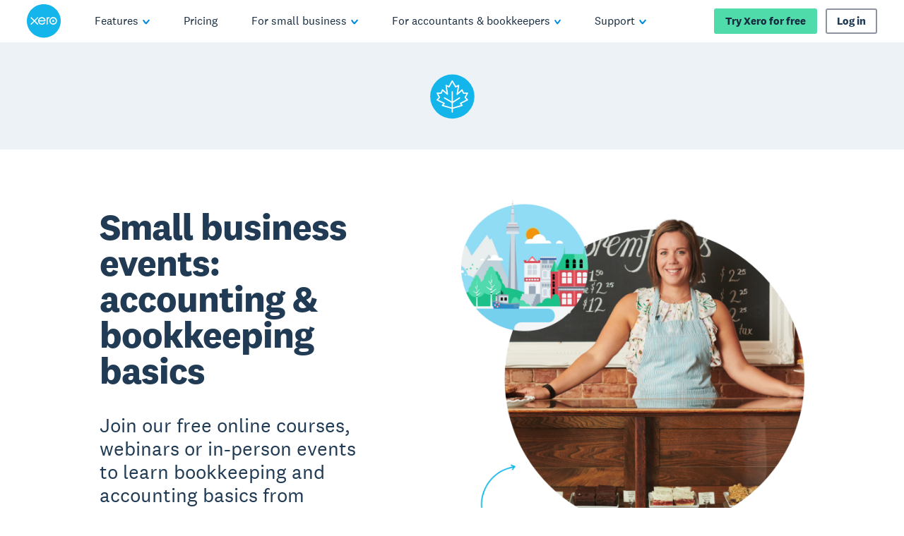

--- FILE ---
content_type: image/svg+xml
request_url: https://www.xero.com/content/dam/xero/pilot-images/us-ca-events/canada-xero-blue-stamp-600x600.1655323754635.svg
body_size: 548
content:
<?xml version="1.0" encoding="UTF-8"?><svg id="Layer_1" xmlns="http://www.w3.org/2000/svg" viewBox="0 0 600 600"><defs><style>.cls-1{fill:#13b5ea;}.cls-2{fill:none;stroke:#fff;stroke-linecap:round;stroke-linejoin:round;stroke-width:13.31px;}</style></defs><circle class="cls-1" cx="301.45" cy="304.51" r="233.63"/><g><polygon class="cls-2" points="300.68 429.15 197.26 399.05 215.78 376.67 141.7 340.4 165.62 314.16 141.7 269.39 183.37 269.39 197.26 234.67 249.74 279.43 235.85 187.59 266.72 201.48 300.68 140.51 336.18 201.48 367.82 187.59 352.38 281.74 404.09 234.67 419.53 269.39 461.2 269.39 437.28 314.16 461.2 339.62 387.89 376.67 404.09 399.05 300.68 429.15"/><line class="cls-2" x1="301.45" y1="253.96" x2="301.45" y2="468.51"/><polyline class="cls-2" points="377.08 319.56 301.45 368.18 219.25 319.56"/></g></svg>

--- FILE ---
content_type: application/javascript
request_url: https://www.xero.com/_TloMN/eomjV/rqg7L/yg/5m3SDLJa3Qi5GDVE1N/IVIdI3dzAQ/Bw5/fPTAXGwAC
body_size: 168983
content:
(function(){if(typeof Array.prototype.entries!=='function'){Object.defineProperty(Array.prototype,'entries',{value:function(){var index=0;const array=this;return {next:function(){if(index<array.length){return {value:[index,array[index++]],done:false};}else{return {done:true};}},[Symbol.iterator]:function(){return this;}};},writable:true,configurable:true});}}());(function(){Ws();tHk();Q7k();var RB=function(){gb=["#:","\vZ!;","\n\x0739","+>","7:YF","(\x3f2YO/5","\x07:!\':>=\v1ZZu!9\x3fGH{\b!++9Z\r{i\nY\'[\fn,x_Q\f=!%:\'6\x409&.> w~[","09G","\"*2"," =D7Z7Ucn4e7","UY","%\f:\x3f","","","8\r;9/","&;%<[","G[",".,/","M;%#","&7n>\'Bv.B+9>OM\r:*d!q\'LS3Y+\'\v=$\"MH M\f*","I&!P","wh#m2\n\x00$ql&,\x3f1\r.","!\v;\fw\twm(\n#&#*l`2\n2{\fAm<I\b!\'%=\x00n","M<}~","\x3f*PC\n{=$!<","%c","3+5!\\U3\v$\t8\v>#DH","\x07_\".\x3f0;\x004\x00\x40S&\t.1\'0%CJ",":Fa$\r","*4CB} .7 0dS0!6)\"\b[K\fC\r",";+",">QCm*!0\n%2","E\x3f\t","\t(;%","*!\x00<2Y","","6)AM","$;#","lL#-j2\"\",O\x00","b ","FF\")\t\x07%7\'.m\x40","$>/VN","/2*FJ\v_\r=+94!qB\"","%TO#\b","Y","=\"68VqX\b=\f+ 8!X","RQ7","mg9\x07\x3f\".QR",":%2Yi1\v42","[B \x07%","!9+\'4 VK7","0+\n%","\t8\x07+9\bCHM","K","*702","F\\q4\";2\'\\L8YRc<2\x3fWT\x00\frm\";2\'\\L8[FG\x073+8-uA #bhP\"*XA9YGN>>2$D=U\f- (`%6GB\"\tE\x3f\f-#\"MHFXH4=!:\x07#=W/\tj3m-WH\rX\b !l:[*!PW#\vZ\x07lDl1>LEE!mys(#PL0Y((\r\"qmV\b\rC<;6;%<GkD((\r\"qmV\x07S26\"&!#GL\"/]l$2OD\x40Cu;=>>5W+URc(\"%AR\x07Co=lg\ts&FFv\n\b)ll9\x40B;&+ Zx(GF\"\f\tS/u!*P\v2c*s=39P\x40\"W\v\b>\r:.;G\na\'%==&=eQ9\t\b\x073N\'j\x40L\vOa+!(\x3f6eQ9\t\b\x07321>LEE!g0b\x00}6X\"\"\t\'N/L86\'WC\x00\x00rm\";2\'\\L8[FG\x073+8-uA #{\v<1ZOlVw`>\x3fGTX=38l2:AF$hN-j*\fGU,0+\x000\'ZQ*Y:3+79(kR\v^\x00; 6l^=nT\r\"(#\f)*EZ!;+#:[DXH, 4\x3fKI\x00\f\x07g;h<^4zNQ3\r\bj-,=.AR\x40H)&*+\"#<EF$\rR\x07fb,=CJI[*c! \x07<6GB4\x40RzN-8%DO\tY.-(+HpcT$&\x07tv{_BX:=9:\x00((S\v-WXQc-6\x3fANFXH4)y(\x07\x3f0AJ9S_8N+~0PCY!o0\x00\fnP^+>\v!9kQ\x00c*h [*%TQvF\bUl`\'9MRX\x3f*d\'\"\'TM5S<]<m=GSc%*\':\\2!PB\"S]:!#$V_IHc:y &s_\v8\x07!.cY<2\x3fWT\x00\f\bg.hl-8=CL=YV\b<\"\".jFXM*c1gxT^0\f\x07#\r w#\nRB^M*f\x3f:\x00((GF\"\f\t\b>>2q\x00H^\f.#fb#4Wxbb2b_[\rM,\'l:[*!PW#\v\x073+miVNCmc%<k\'H^+U\r+s$pTG\fr49u$=VW\x3fZbK5*-WH\rX\b !d7Zx(HE#%\fn3c\v]Z\x00=o#s\t,hS\v1UV[, 4\x3fKI\x00H4=!:\x07#=W>\b\x07ZcY869KSc%*\':\\66As$\x073+-QSAGi\"l#Z{n~PRAlD9vvHH\na,%\"y$V_]Rwgl=CTNN\\+a4<%<AZ&F\f]:!#$V_I\\\x00-.+%}VQ3[-Ku1>LEE!ofx(n8Qf\x40:\x3f9MQL\x00C=*0;\x00\x3fqh\r0\t\x3f)\nf-WH\rX\b !l<[*5Wz\vWR\x3f\f-#\"MHFXH4=!:\x07#=W>\bT,#\f88 G\x00f2mgxzHE#%\fn/cP\n\v):*-8<[8QVfb4bYP^A#r,f\x00\n:h$USH#fu\x3fJT[Cnry\"\\%*EF\rjs;eCT\t\x00r)j8=&P$$B=qm\x00I\fF,;fsO%{F\np_T+\"81s\x008.-:PxlP\r$\b<\x07f$e}y[\x00&;m`96[\v~>\v!9cVBIm!!6sA#UScNf1>LEE!g0g\t\x3f{W>\v\rQfb\"gAHu*j<\"<YU3Q\bS]>\n+9c\n\x40B;&+ Z%zNEx/_:{>\n\x40GQHcg\";2\'\\L8QS\b8\x07:\"9L\x00C;\'6!sA#UScK34cN\b^f22/\x00q2J~\r\x00f\x40>%TIICc42/$6E#%\ff#gPJ!,0\'\x3fsZ\v\t\x07\x3f w%GQNIIg)1 %:ZM~WZ1\ff#gP\n\v\x00f2mg#6AV$[N+]/y\x3fJC\x00c mtyzH^)\'8%jFXM=c!g\t\'2G8DY\t9+9/GB=X\x00=;fu\x004\'\x40Q8Y)\'8%\nIBEH4&\"fP4+P\x40#\rh_sj%\vR^8o*+qGQ9\vSX4/\f+%*VI\f\b<o%\"\x0042QZv\v#\f)ubO\bC, )>4\'PGtDFGc\'1c\x00R^8mysO>zAK$\fZq+#>PHZ\x00#:!t>:QfU/Xog6_\x40^I*a)+9<Q9UT8s>pZ\x00=o%s7PO3q\v(*\v]Mo:yZ0P\nmRc\'1cWSf,+ 8=\x40Fm\v8\fn\"6_O\bC!*<:Pln\bFx%g2eQC\x00X\\*a=\x3f\'\bFx\tH/=2kK\x40F\'=+9Pln\bFx%g,\"DL_<\x3f! 47fW7\vXNw_ ~\x3fJT[A!rf-<#YF\"X_/L/%,C\x40H\b<\x3f%:9M\x403\t$J+y*PAGQ#<!l\x004\'\x40Q8[FGN/L#2\x3fJI\n\nG*a%,\x00$#A\vt\v8\fl{.\fGKHt!yl)6VV\"Qq/%kAc=h+[j:S\vt\b+ljvE\x40X\x3f*m57{[3W/]l4$OVI*+ftP\"&FS3\v+;/\x00\n\r\x00=(ysO!zVL8\r/Y<2\x3fWT\x00W.#1+H2}TQ1U/X+y/MH\vQm;,<&q\bkU\n:\x07hqcLLO\"\x3f(+473W\x07\"\r*jiVNCmc!`#4\b\x40x\tZ731>LEE!of}!X \tZw`:.VNHM!r0`%6GB\"\t!Y\'1cTI\x07HArysx!PW#\vZd+;.EGI\\!:(\"^s\']Q9YGNw\x07hq\x3f\fOI.;+<\\#6AV$]\\[8L#2\x3fJI\nC=*0;\x00\x3fqQx\tN<\r\'3k\n1c=mbP%;GL![FGN8L#2\x3fJI\n3m6+$![wDFUlJ<y&GRCrm0&\x00>$$W\bw\f+ kv_I$==+<Zs\x07]Fv+!%kFI\v_A! 0n#<CJ2[Sm\x40e2`\x00NA;\'+*PxzSm\bS%_&%R\x40E*=%:#G\r7\vSH#fu\x3fJT[Crry!\\%*EF\v8\fn%eOCD+rf:#<Bz\vU-_!y*PAB^O+*(+0\'P8\f_:Y869OSCO.=#u\x004\'\x40Q8YEd!9.wa=!=\x07=\'{B;&Gd/;>G\n*70s=P[\"5_h+#>PHL\r\\r=j#%;ZGp_S\b]\'\x07:\x3f$FLB7;fb\x002GDkjRg{9\fB\v\x40(.0+O\x3f&YOz\tR\x40pJ<y&GRCrm0&\x00>$$W\bw\f+ kv_I$==+<Zs:AF$j+$>NRNEo!+:R0=L4\x07hKb%eFCI.;!s$\x3fY&P$:>$L!f42/\x00q!\bX\"\v6)X:\f{[UA&!d:Tw{G\r5\r-j\x3fy3M}o- R%u\v$W+\".\x07MESX:}h<\\05AF$5N>9}\nbREa;677\x3f\'GJ3\nU\n9\nf%b_\x40B;&+ R{A\n-\bS8_:y(MK\x40;&+ -(H$W/_l9$PK\x40Cc+!\"%6Qx\t_>L-8&RJ\vX\b !y<7&[\x40\"S J:~0VN\x07_O;==\v%!\\F%D \x0788(C;m9^%}SL$<b-b##KUG\x00\'&7`\x004 PW~XKS, 4\x3fKI\x00\f/g;m57{A\n-\bS8_:\f>\x07JI=f6+$![$W&J:~pK\x40F\x07:!\':>=k\r\n%n#eLCXH=*0;\x00\x3fsA\x3fS[9,/cV\bI(;,g[*%TQvFWBf\fs1>LEE!o6f[*5ZQ~BPQv`;.LADZf&\"f0TO:QVcK<2\x3fWT\x00\fa9%\"\x074nAx3$W\b].\r 2vB^Z=*0;\x00\x3fsG\r w!>/B^O+ *+OpcQ+B\t\x07\x3f w%\fH\vTr!93\x004\'\x40Q8\v>X*6DS\x00O& *n3yzNQ3\r\b1/;>GC\b+otb>=PwI\x07/;%%_\x40\\ ;+:\v!6\bGzS_h!98VTO =fb\t\'2YV3CV%\f(>,WTN\r*ue~x\\\v2UY$:%>AR^Cc42/$6Zz#;%*\x40J\v\x402mb\v7\\P&=++j-\nBB\x40Mm\b! #2AL$\x3f>\v!9i\v\n\v\b<\b! #2AL$\x3f>\v!9vDS\x00O& *fx(CB$Y\tGQ, 4\x3fKI\x00\\r;=>>5Wp_T%\f=#9WECt=!:\x07#=$_]Rw_s.7^)I*=%:#\x40M5\rh_sjcP\b\nE\x3f#%7<0>P_*\vU\'\x07g~6C\x40A\x00=$y(\x07\x3f0AJ9SZ1+#>PHNc%*\':\\\"6As$\x073+-i\fF,;j=%GL\"/-(\x3fBGI;a#<AL\t&F_,J:{\')I*=%:#\x40M5\rhKg{\x3f\fVC ;=>lWI3T8\x07/#.\nDG\x002c!`&!TSk>\v!9cV^;:6 \t\fTT7\x40\x077bcZ\b^; 074zE~U\n%!#2RCBOMg)1 %:ZM~P\x00\b><9kVN\x07_ffh+\\ LM50+!%vZ\n\v\x00<6*-O7&[\x40\"[>N<{%IBEH49+\'qc\bk]\\[#_%$OOIHt9%<R0n[F!YR\x00bb%gL\nM&f<%&GMvU\x00\r\x07 29CR^\':!\':>=QF\x40d\f+/\x3f\n\x40X\t*!lf$=VW\x3fR\x07c<2\x3fWT\x00\fa++ n\'U7I+L 23VGQHf2h\vZ3zE~W_h%+9.PGCmfh(Z3\x40~>\v!9c\v]I:=*n9:F^PW[(Nl#$qRE(mhf$=VW\x3fRZ1+#>PHLw-%!-qPM3\v8\x3fl*b\v\n\v\n*67s$=VW\x3fR\x07c869TSc%*\':Z%zFk\"&A%f!*P\x00\f\b!o6g#\x40P>QSH8\x07:\"9L\v*9!<4{0\f\x07#\r w\x3f\nJ=g+\\=6[D\"\x40S\b<<w%C\x40\\\x3fgmu7{[\x3f[\bZ8\x07:\"9L.#1+O\x3fA\r2NkSb#6PCY!o0`>=PwIW7N+y=CJIrh$\\!!ZW9\r\nw-8%QRY; 6t}!PP3\rA$:>$L&)l:8 S$\rGCf&>8\fH\vTrh:8 P3G\x07\"\v=yQC\x00X\\9 -*RaAK\x3f\nU$\x07svzREa+!\"62AFkf&>8\fK\vX\t +yl4+Az\r\x00d<0vTI\x07HAc0&\"}AQ/<#\x07=y-MT+M\'gg^p\'E9\vS\f8B<w\"LD\b<ff:Pln\bQx\vfgb\x00.#(f9:F$P]\\R#\x006\n\r#&\'+Z`zpQ99<\nvTI\x07HAf9b%<E0\f\x07#\r bYREa++ lr \tZ\x07w&>8\fRU$!;6\'\"\b~x&\x07:>$L\x07JIm;,<&q\bk\rU\n:\x07g##PI\fa.6)I#6AV$[#`%=CJ\x00&<4/2;p[5\v%\ft1>LEE!g0g\t85W>\bT%\f+~\x3fJT[A;t2/\x00q!\bW>\bA\x3f\f-#\"MHNII*c*g\t#6AV$[]>>2v\x00R^8mh/\\0!R\"U\tT/:j.HH\nI=a)+9<Qt\x07hN<y*PASZ&+d~[}rM+\b[<<w%REa;677\x3f\'GJ3\nU$:\x3ff\x00\\ticx(CB$YG\x07\"\v=y\x3fP_+B=&!=)\x3fBkU\'\"2\x3fKI\x00\b)gf<>\'kDT\x0788(\vT\vX=!d+Zs6[GtP\x40b\v`#9[jO]r;,\'#GF P\x00\f8B;j$\fE\x40\rg&hl0\'VKXZfs8eAG\x40I&cf(\x3f2YO/5QcY\'1cW\x00HOH4&\"f9:F\r&\v\fO#L-6\x3fAN\"Cf=!:\x07#=F~U>&$A\nOHt&\"f9:F\r&\v\fO#L(>%CJU- ,m<%&GMvS],\v 6\'N_\"Cf2!\"4s\\E~\fR,J:\x3f\"Q\b^9s-`0\'VKS/;%%CFEO,.0-<VwIR\x07&+,\"DOOH;\'6!q=PTv<\t\b8Jl#9[X\x00;*)+%sBJ\"\x07j/#(J^A)&*/=*\nmR\x07\"\v=y;PC\ba)- =\x3fLo9R\b><9kG\x07\x07&!%\"(Z\x40\x07f,%>RRTJ!,0\'\x3f{A$P\x008J869CSX\t&<j:\x00([W$\t]&\x07 0\x3fJ\v_qrtu_|6X \tZw&>8\fRU$!;6\'\"\bP~mRd<.\x07MER\'&7`#6CpU&f9g\x00\x40\x07B\x00##=2qp\r\x00d<2=H\x40J\b!.(\"\v<V\n-\bS#_ l)PCG2&bhZs1GF7YGNw2+iAI\x00X\b!:!lOlnA\np_T\x0788(\nG=sy\'\\7:[B:6)Dh\"H\x40\rft2/\x00q2\bJiU\'\"2\x3fKI\x002t6+$![7W/_:{*\fGK\\=c-qZ%;\\Px%su%G^M;\'-=\\\x3f6MWkU$\";2nI\r\x00fu0&\"}VL;\t\x07/J/~6EA#*0+H7&[\x40\"[>N<~0K\x40F\'=+9Pln\bWx\r\nc&%$U\x00=(<%&GMt\t!\x40sjvV\bU*38l>=AJ8\fXNw_:y\x3f[V\v\'&7`4+A\"W\bp\x40<2\x3fWT\x00\\rr0`(#P~\r\x00d86\'REa.6)O%}TQ1U9L#2\x3fJI\nC=*0;\x00\x3fqW>\bT/:jiGH\nHum*!\x00<2YkDF]>>2mTH\nI;\'-=\\\x3f6MWk\vRV7N(>%KU\x07:!\':>=Wb/%kPD\b<a0<\v=AQ\x3f\bT/\f)##U^_rc_#zNU7\v[N>\n\'$eVTi;=-+\n!h\x3fS],\v 6\'N_\"Crry:[#6AV$[#`4$OVI*g!`>>EO3\rf\x07`6-VC`,fhZ4zS+W>&m-WH\rX\b !l:[*5ZQ~\bS8_:\x3f\"Q\b^\n!0<4 O3gSu%uUL=f\x3f8#sP\"\t]>7%VT\x07I=u7{P\r\"\v6)_sj\x3f\v]Mo!y+\\2<XS:$Y\'1c\x00R^8mysO\x3f}AZ&R+n8vL\b^tl+[,!PW#\vZ7:\x3f9MQNB8o<\x00>!\x3f+n4*VE\f\x00;;!#%q^z-:2KCH[):*-8<[\v\"U\tVc<2\x3fWT\x00\f\'&7`4\x3fPD7\rG\b#+%*VI/g;mb\x004 \x40O\"7pb9.ZR\"Cu*9bP\x3f6MWtDFG\x07\"\v=y&GRCiil:8 B$F\f#ngbVQM*2\";2\'\\L8YR\x07fg,cLS\x40\\r=82\x00o\'O3cDh9R\x40\x40!(0&[j5ZQ~\bS/_~{%H\v[A=6/\vy!3E\tAaIg9G{SX:*<%&GMv$:>$L\x00c=h+^\x3fZ\x3fUS\b>7,=CTNY\\;-Z0z\x40k\fU\f&+*(CR\rDI;f\x3f<%&GMvj\x07f#b_S\x40H!*{<Z2zs$\x00/L<28MJII,fj:4=MzR\x07\x3f\f-#\"MHNCI;f\x3f<%&GMv>\v!9c\v]Mo=y:8 Fk\t\'\x07 #8T\vX=!d &seQ9\tbJ(\"%AR\x07Cg h\'[*%TQvF]+>;2\nTBIHt)1 %:ZMv\fSZ1\ff6gM\n\x07\x00c,hl4+Az\rR\x07\x3f\f-#\"MHNOI;f\x3f Z0Z\x3fUVf\x40:\x3f9MQL\x00f21f>:QfPSZ7!9(MH\x00I;r\";2\'\\L8QR+n#vMHa\"%<y{SV8$B:%\v]Mo&<%&GMv\vSS]=/\'c\n\x40B;&+ Z%zNE9\vSAHc9>\x3fANFXO\x3f=!8O%}[F.\rR++w{T\vX=!d\'O\x3f}EL$\r\b!CN:y\x3f\x07\x00a!!6lgE#%\ff~0TG\fr l<Zx}XB$SR\x3f\f-#\"MHNXIf42/\x00q=JzW_)N\"{-UBDM\x3fc2b\v}7DzW\r_(N\v{3jU^;:6 R#{\r!\v\n[b;9(VOBI;f\x3f(#{\n\f\x07)\nf#eRT\vZ\\;a*+\n%zN\x407\nZCp+#>PHNY\\):*-8<[\v[kJl4$LH\vO& *l\x3fs[B \x07%g~9GR^o!1\"j%TQv\rF<\v)6\x3fMT\x40O!!!-8<[$DT,+4\x3fKP\vx\x3f*h+O%}GW\"B\t\x07\x3f \f9S\\*pttoc\ngCVH_>L:.;GZ:#(l/,T0\f\x07#\r bYT\vX=!l/O>{G\vW!Jf1>LEE!o0f[*!PW#\vZbK` 9CVF\x07:!\':>=WbYu~8UOO\tg;j>\x004%\bWx\x07c-68G^\b)gf;4!tD3>>l>%HZ\b(.0!\x00x(A\r8NxY,%.CM^;:6 R%}TA$\f\v[h+#>PHL\x00:#(gI22FFvKA\b><9kV\bN:\x3f0fP#6AV$YV+\'0*VI<*64=Ag7\rT/>,Jc\x00X \x3f==&PP~\"Y+\f*$iC&#!l^s2G\x40>><2i\fE!*7=P}qXL2X_h\"6\x3fDIACcm4\"%5ZQ;/\b\x00#\r ug\x00Sj##+\x00\":ZMtUY\r=Tzug\x00\x40\x40\r*6=>=yJ%\rY\'ZcY-68G].<!l\x3f7$$B:y8VIH22mbx.\nPU:7\x3fJO\x00\x00=(1#\x3f\'F\n+UG\x3f\f-#\"MHF=*0;\x00\x3fsT\r7\t\v\nb&>8GK\"**:x.Mk>\v!9c\v]Mo;y5}!\bX+B\b\n1/%kG\x00Io\x00\"(2!PF8:+fgg\x40K;\f+ 4+A\vt&\x40g{%C\x40K;\n<:\x3f \\L8QY-6\b%\b/GDK>=***#6G|\x3fQcY:j0TC\x00H=u!`4\'eB$\x07/f9ewh#m2\n\x00$ql&,\x3f1\r.g{9GH\nI*=~+\\66As7\v>\x07<%\fs a \n-{g+>(,\'\f\x07\v[UZ\x00=o+s4$l0\b/\x07 *LP_Ictg\\66A`9\v>Jl .\x40ACfc-s4PW9\v!9c\x00q+n& +$4jQ3/>%DILZ=r\x3f8\x3f7ZQdCT/69CK\vX=g-`\'tp<\x3f%%,\n}q+n&fh<\x3f7PQ3\vI\x40d+#CTA;*6f{n*0\x3f70\vgt+~>\n\t>x.HE\x3f3<2\x3fWT\x00W\x3f:+5<G\"W\r.\r<+7LS\x40M(\x3f1\x3f7PQ3\vA]8\x07 3.PCP!:(\"^6#\x40\x008X<y=GH\nC}38 \x07=\x3fD&\fI($+%.P*! +\x004!\x07_*73{\x3f\fH\vTryh\x00>>\\P3Wb9\'bHF<fa\'/2;\v0\f\x07#\r bYT\vX=!xz\x407\nZEp+#>PHNO\\;a7+%zdUG\x3f\f-#\"MHFXH4&\"f3#!TZx\b;87\x3f\vI:=*n,{j5P\x07\x3f\f-#\"MHFXM=f\x3f8#sP8\fNwq9>NJT!+!(\x3f6QwD/\r(w[K\fC\rii0!(>WL:W8:89ZX:m\'4!TW9\vY\'H#f9>NJOf42/\x00q=LzW_\x3f_\ngAOM#reI%!LX\x3fSNb\x07s2eAG\x40I;fm`4+AfDFGc\'1cmDI;g!gSlnP\n$$Y-jj[\v\x40*o\"!\x00yh\v5DSN#L-6\'N\vHa++ xu\v#W\v\x00\"J y=CJIHc:j\"\x3f4AKwDF\bZqsv{\vO\x00;,,fx(YwIWN>(>%CJU;==57{\x40p_&Cs2ePCY!ibfl6Q3\r\bbKb)HC\rXI.fesO0zQ3\r\b7\'9*NJW\b)g(g9!ZTv\x07/;%%SQIc\vg-5\x40M5\rbb%bYO\bf4-(Zs AQ\x3fXNw7\'.M\x40NXH=*0;\x00\x3fsP\v\"U\tSH<<w%i\fF,;j>\x00>\'ZW/\tT\x07%1:%\"LA\x40O\x00##l:[ YJ5SB_gSgl9GR^m\x00&$2\'kD\\U>L-8%QRY; 6hTy=\bWx\x00>;4\x3fMT\x40B\x00\"*mbP2EkDF6\x402\x3f\x00Sp6<(}SQ9SZp\x40%,WK\vB<mysO\x3f/I\f\bQD\x40&#\x07~%VQY3~r2Aczl::\x07*~tcTMk`j:\"\'MFR\x07fgm=MO\n\fQ22l^zI_0\f\x07#\r bYR^8o*+q\x07LS3<\t\b8Jl%TGEo.0:<#A\"[9<\"(VSIA! *c%6GB4Z$:6%AC\x40p!d!\x0056G\"[j\v:29CDIMo!+ _0!GB/Y/:$kOSXA\'.2+R0snp/d\v:29CR^<gfd#%;ZGx[R\x07[cN(j\'y3\x00r#/};\bV~PW\nN\f:;efGI5&\"!\b#>TW~PU\b9\r\"!.FiX\b !7f[\'\\N3#fs%GQNh\x00;*m`>\x00AQ\x3fRZfs9*TO\tM =h*O(}ZP5\tVw`3.TO\rI,*\"+<\v}>\bZx\b=<2\bMH\rY=**-\v}$\bZx\x3f)2g\x40\r.!#;66FDT&:1$PKBT\\6a1=#RF8\rW6N3L/\';tC_\b !h:\\01GV&\rSX/;%%\x00\nXu9h!2#\x402\x07&b#1VB\x40\x00u8h\"\"iW2A6\f;;\'N\r\fc!!:H9\x40BlWp.b\'\'cBY\x00+u\"b!&P+P\x409\x07nf~E_m***Pk!PW#\vZ\x07d:8;\nZ\x00=ob=,zWRSZq+#>PHNJ!,0\'\x3f{X$$B:y*RVUI;\'-=^0!RV;\x00c3b\nUO\x00<*dzH%}Ak\rU\t$b#eV\x40\\<;\t+\"2RFxb`#{R\x40XPfc7+7}VO9\nRZq/$.TO\x00<*f+5qQ3\r\bj`$\x3fMVF2fh:[,z\nm\v8\fn1>LEE!g6g\t#6AV$[]+>;2\nREc.6)\x07<6[W%P\x07[cgb","\n/5+5KB\vx.,/\'6M\x403\t$",";CTI(!;","9(e",">PW>","-\x07yv","RF\"6\f#8\r>29V_*I,=->>!","-\x07:","7 \"","6B","H","\x07&\x00>>P\x07/B\n28IR\\A&!9#","bx","\x40","=ZN4\v","B\vB\b*+",".:0!>>EO3\r","0!>>$PQ\b","GB8",")!4\x3f","T","\n:\r:","\x073","QV\vO\b.#\x07&#ZV8\r","!*NS\vc\x07",")=+#192G`9","##\f+3","hS7\rG\\qB+/;KT\v_\\\t=-bRabe3[HCxWngs^Qo&j","","|a","$\x07-#","1s&(,:0!P","\r>2%","-8\'NC\rX2*#! $>qB\"","oy\nE\vd`\x408MMSw&y\r|wE\x00x",";\'!<","\'4%\\M3Y8>\x07 #kfC\r^\x3f;-!qZG#","C#","","7;\"0GJ4","l>8=AF$C8+~","8","RF\"</\f:$\t[rK/.\"!",">C\b!;!<7\'6[W",">%$VI\rC\r","8\t\b3","\"\"","DS\x40(+*>\x07%\x07LS3","Q3/",".,0\'4YF;",":. ","&</\x000>|M ","\r(\"","\x402$%3>8*QH\bMVy\x3f\"-(>VE:&:\b+","\t<xk","-\x07:$LR\vT","b3&","pF","\fT3\b<\x07<8[H\ri*,1:#","-=\x3fPG\x07%","fNb{g\nB\x00","(+6\']","t)}","#$=KU\x07N\b#&0792[D3","\x00>:\"8","\f$\x40L\vOo\b! #2AL$$","","A\b\"*74 ","*DR\v^- ,","bfC2;=- 2R","))","+#GP\x07O\v.0/","/<",":$0]P\"\t","=!!","9<#","O9%\f","RS#+/+%","VL8\b/>\'cB\n^<<","]F7","-:2","v","}y\bT=&2+\x00&[T$\v\n.","\b\n:!","+","s&*\'~m","=&RJ8\n","/(=Vj\"\t\x07%","9/%\x3fvOI;.)>","(MB\v|&!0","\x07\r*\"\'G","&","):","UGE\n74<\" \\L8+\t&","$\x3f$b","8\v:6)NC"," GP","FCE*-6=TW\x3f","%>","!8\x3f\'yJ;8%+#9KE/Y \x3f+=","$!7","\\\r:(- 6FW"];};var Kr=function(){var pr;if(typeof S0["window"]["XMLHttpRequest"]!=='undefined'){pr=new (S0["window"]["XMLHttpRequest"])();}else if(typeof S0["window"]["XDomainRequest"]!=='undefined'){pr=new (S0["window"]["XDomainRequest"])();pr["onload"]=function(){this["readyState"]=4;if(this["onreadystatechange"] instanceof S0["Function"])this["onreadystatechange"]();};}else{pr=new (S0["window"]["ActiveXObject"])('Microsoft.XMLHTTP');}if(typeof pr["withCredentials"]!=='undefined'){pr["withCredentials"]=true;}return pr;};var tW=function(vW){if(vW===undefined||vW==null){return 0;}var ZW=vW["toLowerCase"]()["replace"](/[^a-z]+/gi,'');return ZW["length"];};var hW=function bT(sm,qn){var xJ=bT;while(sm!=F7){switch(sm){case cH:{sm+=vS;while(Gm(sf,mn)){if(JU(EZ[vU[IU]],S0[vU[qb]])&&Ln(EZ,wr[vU[mn]])){if(Zr(wr,C9)){Yw+=bT(B2,[xZ]);}return Yw;}if(lr(EZ[vU[IU]],S0[vU[qb]])){var qW=nw[wr[EZ[mn]][mn]];var LJ=bT(Mk,[EZ[qb],qW,YN,dU(xZ,XI[I8(XI.length,qb)]),sf]);Yw+=LJ;EZ=EZ[mn];sf-=VU(jH,[LJ]);}else if(lr(wr[EZ][vU[IU]],S0[vU[qb]])){var qW=nw[wr[EZ][mn]];var LJ=bT(Mk,[mn,qW,Ub,dU(xZ,XI[I8(XI.length,qb)]),sf]);Yw+=LJ;sf-=VU(jH,[LJ]);}else{Yw+=bT(B2,[xZ]);xZ+=wr[EZ];--sf;};++EZ;}}break;case N2:{if(lr(typeof wR,MA[GW])){wR=HB;}var k9=dU([],[]);Cr=I8(jA,XI[I8(XI.length,qb)]);sm=F;}break;case AH:{if(Bn(bf,mf.length)){do{gr()[mf[bf]]=DA(I8(bf,ZI))?function(){return VU.apply(this,[JX,arguments]);}:function(){var En=mf[bf];return function(BT,vn,YA){var Sm=FA.call(null,BT,DA(DA([])),YA);gr()[En]=function(){return Sm;};return Sm;};}();++bf;}while(Bn(bf,mf.length));}sm+=wg;}break;case PQ:{var zU=Fm(I8(UB,XI[I8(XI.length,qb)]),AW);var E8=SR[DR];for(var Mf=mn;Bn(Mf,E8.length);Mf++){var cU=rf(E8,Mf);var VW=rf(UW.lS,zU++);mZ+=bT(B2,[UJ(wW(VR(cU),VW),wW(VR(VW),cU))]);}sm=F7;return mZ;}break;case jS:{sm+=Ts;return k9;}break;case xD:{var d8=pf[ln];var Tb=I8(d8.length,qb);sm+=B2;}break;case pH:{while(Bn(dA,sw[vU[mn]])){vR()[sw[dA]]=DA(I8(dA,Qn))?function(){C9=[];bT.call(this,LS,[sw]);return '';}:function(){var sR=sw[dA];var WA=vR()[sR];return function(WJ,Hn,Zb,qm,lR){if(lr(arguments.length,mn)){return WA;}var EW=bT(Mk,[WJ,g8,DA({}),qm,lR]);vR()[sR]=function(){return EW;};return EW;};}();++dA;}sm=F7;}break;case jQ:{var Yw=dU([],[]);xZ=I8(LI,XI[I8(XI.length,qb)]);sm=cH;}break;case D7:{var Q9;return XI.pop(),Q9=XU,Q9;}break;case LS:{var sw=qn[UV];sm=pH;var dA=mn;}break;case XC:{sm=WV;if(Ln(Tb,mn)){do{var nm=Fm(I8(dU(Tb,f9),XI[I8(XI.length,qb)]),FR.length);var Wb=rf(d8,Tb);var WR=rf(FR,nm);FI+=bT(B2,[wW(UJ(VR(Wb),VR(WR)),UJ(Wb,WR))]);Tb--;}while(Ln(Tb,mn));}}break;case IS:{return Yw;}break;case H2:{for(var BJ=I8(nN.length,qb);Ln(BJ,mn);BJ--){var K8=Fm(I8(dU(BJ,xw),XI[I8(XI.length,qb)]),YZ.length);var xT=rf(nN,BJ);var lI=rf(YZ,K8);zT+=bT(B2,[UJ(wW(VR(xT),lI),wW(VR(lI),xT))]);}sm=WE;}break;case WV:{sm=F7;return Em(fQ,[FI]);}break;case WE:{return Em(hC,[zT]);}break;case v7:{for(var fr=I8(fm.length,qb);Ln(fr,mn);fr--){var AN=Fm(I8(dU(fr,Ar),XI[I8(XI.length,qb)]),Rn.length);var mR=rf(fm,fr);var UT=rf(Rn,AN);nb+=bT(B2,[UJ(wW(VR(mR),UT),wW(VR(UT),mR))]);}sm=hg;}break;case RM:{for(var p8=mn;Bn(p8,rW[j9()[tf(mn)](NR,DA(DA({})),DA(DA(qb)),rb)]);p8=dU(p8,qb)){d9[RN()[G9(r9)](Wm,pR,nT,N9)](zm(CR(rW[p8])));}var vm;return XI.pop(),vm=d9,vm;}break;case CQ:{sm=PQ;var DR=qn[UV];var m9=qn[NX];var UB=qn[bS];var KU=qn[Rk];var mZ=dU([],[]);}break;case Mk:{var EZ=qn[UV];var wr=qn[NX];sm=jQ;var lb=qn[bS];var LI=qn[Rk];var sf=qn[sS];if(lr(typeof wr,vU[GW])){wr=C9;}}break;case kM:{var Pr=qn[UV];sm=F7;UW=function(Db,pW,mb,kA){return bT.apply(this,[CQ,arguments]);};return VT(Pr);}break;case bH:{sm+=gX;for(var jZ=mn;Bn(jZ,LR[lr(typeof j9()[tf(qU)],dU([],[][[]]))?j9()[tf(Qn)].apply(null,[KJ,mn,DA(DA(mn)),UZ]):j9()[tf(mn)](bD,I9,vb,rb)]);jZ=dU(jZ,qb)){var lA=LR[JU(typeof Lr()[M9(mn)],'undefined')?Lr()[M9(mn)](NZ,Ls):Lr()[M9(YN)](JW,HW)](jZ);var zn=EB[lA];XU+=zn;}}break;case tk:{while(Bn(Tn,Vm.length)){BZ()[Vm[Tn]]=DA(I8(Tn,tU))?function(){return VU.apply(this,[fH,arguments]);}:function(){var Dn=Vm[Tn];return function(vr,Hf,mr){var KW=TT(vr,Hf,DA(DA(mn)));BZ()[Dn]=function(){return KW;};return KW;};}();++Tn;}sm-=I2;}break;case F:{while(Gm(NB,mn)){if(JU(Df[MA[IU]],S0[MA[qb]])&&Ln(Df,wR[MA[mn]])){if(Zr(wR,HB)){k9+=bT(B2,[Cr]);}return k9;}if(lr(Df[MA[IU]],S0[MA[qb]])){var zf=DZ[wR[Df[mn]][mn]];var Vw=bT.call(null,vH,[zf,Df[qb],NB,dU(Cr,XI[I8(XI.length,qb)])]);k9+=Vw;Df=Df[mn];NB-=VU(XE,[Vw]);}else if(lr(wR[Df][MA[IU]],S0[MA[qb]])){var zf=DZ[wR[Df][mn]];var Vw=bT.call(null,vH,[zf,mn,NB,dU(Cr,XI[I8(XI.length,qb)])]);k9+=Vw;NB-=VU(XE,[Vw]);}else{k9+=bT(B2,[Cr]);Cr+=wR[Df];--NB;};++Df;}sm-=zC;}break;case B2:{sm+=pX;var Rr=qn[UV];if(b8(Rr,LD)){return S0[Gw[IU]][Gw[qb]](Rr);}else{Rr-=vk;return S0[Gw[IU]][Gw[qb]][Gw[mn]](null,[dU(dN(Rr,r9),cj),dU(Fm(Rr,vj),H7)]);}}break;case gj:{sm+=JH;var f9=qn[UV];var ln=qn[NX];var FR=pf[fW];var FI=dU([],[]);}break;case E2:{sm=F7;return NW;}break;case j0:{sm=E2;if(Bn(Nn,ff.length)){do{var Zf=rf(ff,Nn);var PU=rf(Jb.O2,bN++);NW+=bT(B2,[UJ(wW(VR(Zf),PU),wW(VR(PU),Zf))]);Nn++;}while(Bn(Nn,ff.length));}}break;case hg:{sm=F7;return Em(jH,[nb]);}break;case wg:{return gn;}break;case gC:{var rn=qn[UV];Jb=function(x8,PJ){return bT.apply(this,[fQ,arguments]);};return W8(rn);}break;case fQ:{sm=j0;var Xw=qn[UV];var DN=qn[NX];var NW=dU([],[]);var bN=Fm(I8(DN,XI[I8(XI.length,qb)]),ZU);var ff=kT[Xw];var Nn=mn;}break;case Rk:{var xw=qn[UV];var Pm=qn[NX];var TI=qn[bS];var YZ=Nb[Mw];var zT=dU([],[]);var nN=Nb[Pm];sm+=GC;}break;case L7:{dW=I8(R1,XI[I8(XI.length,qb)]);sm=KE;}break;case QC:{var mf=qn[UV];wK(mf[mn]);sm+=Ek;var bf=mn;}break;case sS:{var rW=qn[UV];var f6=qn[NX];sm=RM;XI.push(lc);var d9=[];var CR=bT(Z,[]);var zm=f6?S0[Rh()[kL(mn)](q2,EL)]:S0[JU(typeof BZ()[Jt(qU)],dU([],[][[]]))?BZ()[Jt(mn)](lY,dd,PF):BZ()[Jt(tU)](nt,vL,DA(mn))];}break;case Pj:{var Ar=qn[UV];var hl=qn[NX];var Uq=qn[bS];var HO=qn[Rk];var Rn=gb[tU];var nb=dU([],[]);var fm=gb[HO];sm+=A;}break;case kg:{sm=bH;var LR=qn[UV];var EB=qn[NX];XI.push(wc);var XU=j9()[tf(IU)](g0,DA(DA({})),dd,jv);}break;case vH:{var wR=qn[UV];var Df=qn[NX];var NB=qn[bS];var jA=qn[Rk];sm-=gQ;}break;case KE:{sm=wg;while(Gm(rt,mn)){if(JU(Hd[Ph[IU]],S0[Ph[qb]])&&Ln(Hd,b6[Ph[mn]])){if(Zr(b6,l5)){gn+=bT(B2,[dW]);}return gn;}if(lr(Hd[Ph[IU]],S0[Ph[qb]])){var LF=Nt[b6[Hd[mn]][mn]];var pv=bT(ng,[dU(dW,XI[I8(XI.length,qb)]),rt,LF,Hd[qb]]);gn+=pv;Hd=Hd[mn];rt-=VU(LC,[pv]);}else if(lr(b6[Hd][Ph[IU]],S0[Ph[qb]])){var LF=Nt[b6[Hd][mn]];var pv=bT.apply(null,[ng,[dU(dW,XI[I8(XI.length,qb)]),rt,LF,mn]]);gn+=pv;rt-=VU(LC,[pv]);}else{gn+=bT(B2,[dW]);dW+=b6[Hd];--rt;};++Hd;}}break;case FH:{while(Bn(zG,MF.length)){Lr()[MF[zG]]=DA(I8(zG,YN))?function(){return VU.apply(this,[DX,arguments]);}:function(){var b1=MF[zG];return function(Wc,fp){var jO=Jb.call(null,Wc,fp);Lr()[b1]=function(){return jO;};return jO;};}();++zG;}sm=F7;}break;case Z:{XI.push(rL);var G6={'\x30':BZ()[Jt(qb)].call(null,WO,lz,DA({})),'\x32':gr()[gv(qb)](Cj,ZU,bG),'\x37':j9()[tf(qb)](mh,Qc,Jp,Rd),'\x43':BZ()[Jt(IU)](t6,J6,Mw),'\x48':Rh()[kL(qb)](MS,Q5),'\x4d':JU(typeof RN()[G9(qb)],dU('',[][[]]))?RN()[G9(qb)].call(null,Qc,Xv,EG,FB):RN()[G9(GW)].call(null,Kh,DA(DA({})),Bp,xL),'\x57':BZ()[Jt(qU)](f0,Pd,DA([])),'\x58':RN()[G9(IU)].call(null,j6,rO,FL,ZU),'\x5a':gr()[gv(IU)](rD,DA(DA(qb)),G1),'\x70':Rh()[kL(IU)].apply(null,[WY,nz]),'\x77':BZ()[Jt(FF)](U1,F6,GW)};sm=F7;var TO;return TO=function(sY){return bT(kg,[sY,G6]);},XI.pop(),TO;}break;case ck:{sm+=WE;var Vm=qn[UV];Ml(Vm[mn]);var Tn=mn;}break;case X4:{sm+=I0;var MF=qn[UV];W8(MF[mn]);var zG=mn;}break;case ng:{var R1=qn[UV];sm+=Zs;var rt=qn[NX];var b6=qn[bS];var Hd=qn[Rk];if(lr(typeof b6,Ph[GW])){b6=l5;}var gn=dU([],[]);}break;}}};var dN=function(Cq,Jc){return Cq>>Jc;};var Xd=function(S1,Jd){var Q1=S0["Math"]["round"](S0["Math"]["random"]()*(Jd-S1)+S1);return Q1;};var Nh=function(Zd){return +Zd;};var sv=function M5(Yp,g6){'use strict';var L1=M5;switch(Yp){case HX:{var Tp=g6[UV];var O6=g6[NX];var ZO=g6[bS];return Tp[O6]=ZO;}break;case hM:{var sG=g6[UV];var I1=g6[NX];var Y5=g6[bS];XI.push(dl);try{var Bv=XI.length;var xF=DA([]);var nd;return nd=VU(NM,[vR()[kz(Ih)](zq,NZ,jt,mG,qU),lr(typeof j9()[tf(V6)],dU([],[][[]]))?j9()[tf(Qn)].apply(null,[Md,Qn,DA(DA(qb)),cG]):j9()[tf(Jl)](R5,Ad,Gh,Gh),JU(typeof Rh()[kL(CO)],dU([],[][[]]))?Rh()[kL(NZ)].apply(null,[jh,nq]):Rh()[kL(AF)](H6,q1),sG.call(I1,Y5)]),XI.pop(),nd;}catch(R6){XI.splice(I8(Bv,qb),Infinity,dl);var FY;return FY=VU(NM,[vR()[kz(Ih)].call(null,zq,Ub,Ub,mG,qU),Lr()[M9(NZ)](Wq,d1),Rh()[kL(NZ)].apply(null,[jh,nq]),R6]),XI.pop(),FY;}XI.pop();}break;case Ck:{return this;}break;case Is:{var x5=g6[UV];var nG;XI.push(xh);return nG=VU(NM,[Rh()[kL(Gh)].call(null,sj,MO),x5]),XI.pop(),nG;}break;case X4:{return this;}break;case TM:{return this;}break;case wk:{var st;XI.push(Xv);return st=j9()[tf(wv)](RF,EO,DA(DA(qb)),cv),XI.pop(),st;}break;case mj:{var M1=g6[UV];XI.push(Nd);var At=S0[NF()[gp(mn)](VV,Qn,jv,EF)](M1);var nc=[];for(var p5 in At)nc[JU(typeof RN()[G9(tU)],dU('',[][[]]))?RN()[G9(r9)](Wm,D5,OV,bL):RN()[G9(GW)].apply(null,[z5,qU,Qt,AF])](p5);nc[Lr()[M9(pz)](pR,M4)]();var xq;return xq=function N6(){XI.push(gY);for(;nc[j9()[tf(mn)](JK,LK,bK,rb)];){var ph=nc[Lr()[M9(tL)](c5,fl)]();if(SG(ph,At)){var KY;return N6[NF()[gp(qb)].call(null,dc,FF,qU,l1)]=ph,N6[BZ()[Jt(Gh)].call(null,Mz,vd,DA(DA({})))]=DA(qb),XI.pop(),KY=N6,KY;}}N6[BZ()[Jt(Gh)].call(null,Mz,vd,Ub)]=DA(mn);var rq;return XI.pop(),rq=N6,rq;},XI.pop(),xq;}break;case sS:{XI.push(OL);this[JU(typeof BZ()[Jt(lt)],dU('',[][[]]))?BZ()[Jt(Gh)](Zk,vd,DA(DA({}))):BZ()[Jt(tU)](zh,Bt,Vt)]=DA(mn);var ML=this[BZ()[Jt(fz)](qh,Pc,AF)][mn][JU(typeof gr()[gv(D5)],dU('',[][[]]))?gr()[gv(AW)].call(null,s2,Qn,XL):gr()[gv(ZI)](RG,DA(DA(mn)),j5)];if(lr(Lr()[M9(NZ)](Wq,BE),ML[lr(typeof vR()[kz(Qh)],dU([],[][[]]))?vR()[kz(Qn)](gO,dd,Mp,XF,WO):vR()[kz(Ih)](zq,Pc,DA(qb),q0,qU)]))throw ML[Rh()[kL(NZ)](X0,nq)];var PO;return PO=this[JU(typeof BZ()[Jt(dd)],'undefined')?BZ()[Jt(Rq)](ES,UZ,x1):BZ()[Jt(tU)](nK,lG,EO)],XI.pop(),PO;}break;case nk:{var Ed=g6[UV];XI.push(ll);var Jq;return Jq=Ed&&Zr(RN()[G9(Xv)].call(null,Kc,pz,Yc,L5),typeof S0[Rh()[kL(r9)](JE,cG)])&&lr(Ed[JU(typeof RN()[G9(gt)],'undefined')?RN()[G9(FF)].call(null,rO,FF,dh,J6):RN()[G9(GW)](Gt,Pc,zF,DA(DA([])))],S0[Rh()[kL(r9)].call(null,JE,cG)])&&JU(Ed,S0[Rh()[kL(r9)].apply(null,[JE,cG])][RN()[G9(qU)](cF,pz,RY,Az)])?NF()[gp(r9)](nl,Qn,Az,pF):typeof Ed,XI.pop(),Jq;}break;case HE:{var gG=g6[UV];return typeof gG;}break;case XE:{var SL=g6[UV];var Zz=g6[NX];var md=g6[bS];XI.push(gl);SL[Zz]=md[lr(typeof NF()[gp(LK)],dU(j9()[tf(IU)](DO,hY,v6,jv),[][[]]))?NF()[gp(GW)](lp,SF,qU,Bd):NF()[gp(qb)](fY,FF,lt,l1)];XI.pop();}break;case fQ:{var vl=g6[UV];var RL=g6[NX];var It=g6[bS];return vl[RL]=It;}break;case Bk:{var W5=g6[UV];var N5=g6[NX];var bz=g6[bS];XI.push(wt);try{var KL=XI.length;var lL=DA([]);var cp;return cp=VU(NM,[vR()[kz(Ih)](zq,QF,Mp,J,qU),j9()[tf(Jl)](ds,E1,DY,Gh),JU(typeof Rh()[kL(QF)],'undefined')?Rh()[kL(NZ)](J2,nq):Rh()[kL(AF)](Iv,IY),W5.call(N5,bz)]),XI.pop(),cp;}catch(dv){XI.splice(I8(KL,qb),Infinity,wt);var Aq;return Aq=VU(NM,[vR()[kz(Ih)].apply(null,[zq,nY,nz,J,qU]),Lr()[M9(NZ)].apply(null,[Wq,F2]),Rh()[kL(NZ)](J2,nq),dv]),XI.pop(),Aq;}XI.pop();}break;case PX:{return this;}break;case k2:{var GF=g6[UV];var mp;XI.push(kG);return mp=VU(NM,[Rh()[kL(Gh)](UQ,MO),GF]),XI.pop(),mp;}break;case fk:{return this;}break;case Ns:{return this;}break;case cg:{XI.push(zK);var cl;return cl=j9()[tf(wv)].call(null,Z0,qb,DA([]),cv),XI.pop(),cl;}break;case BS:{var Nv=g6[UV];XI.push(tK);var E5=S0[NF()[gp(mn)](kY,Qn,zv,EF)](Nv);var kv=[];for(var ct in E5)kv[RN()[G9(r9)].call(null,Wm,DA(mn),Vh,EO)](ct);kv[Lr()[M9(pz)](pR,Dz)]();var WL;return WL=function ld(){XI.push(Wv);for(;kv[j9()[tf(mn)].apply(null,[Xk,LL,r9,rb])];){var HF=kv[Lr()[M9(tL)].apply(null,[c5,T2])]();if(SG(HF,E5)){var ht;return ld[NF()[gp(qb)].apply(null,[zK,FF,AF,l1])]=HF,ld[BZ()[Jt(Gh)].call(null,DC,vd,DY)]=DA(qb),XI.pop(),ht=ld,ht;}}ld[BZ()[Jt(Gh)](DC,vd,Gh)]=DA(mn);var St;return XI.pop(),St=ld,St;},XI.pop(),WL;}break;case xM:{XI.push(Bl);this[BZ()[Jt(Gh)](Zl,vd,DA(DA({})))]=DA(mn);var HG=this[BZ()[Jt(fz)](Rl,Pc,NZ)][mn][gr()[gv(AW)].call(null,v4,G1,XL)];if(lr(Lr()[M9(NZ)](Wq,C6),HG[vR()[kz(Ih)].apply(null,[zq,hY,pz,Ft,qU])]))throw HG[Rh()[kL(NZ)].call(null,Pv,nq)];var X1;return X1=this[BZ()[Jt(Rq)].call(null,Zk,UZ,DF)],XI.pop(),X1;}break;}};var dK=function(SO){return void SO;};var wW=function(JY,IO){return JY&IO;};var Gm=function(YL,Rz){return YL>Rz;};var b8=function(Xh,T5){return Xh<=T5;};var X5=function xY(gK,Lh){'use strict';var Nc=xY;switch(gK){case fQ:{XI.push(Rv);var sF=Lr()[M9(rO)](PF,CF);try{var Tz=XI.length;var cK=DA([]);if(S0[j9()[tf(bl)](j2,QF,LK,jt)][j9()[tf(zv)](bO,AW,J6,s5)]&&S0[j9()[tf(bl)].apply(null,[j2,mt,DA(qb),jt])][j9()[tf(zv)].call(null,bO,DA(DA([])),G1,s5)][zB[GW]]){var q6=lr(S0[lr(typeof j9()[tf(V6)],dU('',[][[]]))?j9()[tf(Qn)](OL,DA([]),PF,xG):j9()[tf(bl)].call(null,j2,DA({}),pR,jt)][j9()[tf(zv)](bO,LL,CO,s5)][lr(typeof BZ()[Jt(vb)],dU('',[][[]]))?BZ()[Jt(tU)](Lc,fh,EO):BZ()[Jt(x1)].call(null,VG,AW,Xv)](Pk[JU(typeof Rh()[kL(Qc)],'undefined')?Rh()[kL(Ad)](sK,pR):Rh()[kL(AF)](gd,FB)]()),S0[j9()[tf(bl)].call(null,j2,DA(DA([])),DA(qb),jt)][lr(typeof j9()[tf(NG)],dU([],[][[]]))?j9()[tf(Qn)](qh,DA(DA({})),nz,Nd):j9()[tf(zv)](bO,DA(mn),DA(DA([])),s5)][mn]);var bh=q6?JU(typeof Rh()[kL(XO)],'undefined')?Rh()[kL(qb)].apply(null,[wH,Q5]):Rh()[kL(AF)](lv,pB):BZ()[Jt(FF)](TY,F6,Md);var Tv;return XI.pop(),Tv=bh,Tv;}else{var KG;return XI.pop(),KG=sF,KG;}}catch(QY){XI.splice(I8(Tz,qb),Infinity,Rv);var Ov;return XI.pop(),Ov=sF,Ov;}XI.pop();}break;case IV:{XI.push(YG);try{var Gv=XI.length;var OK=DA({});var Rp=zB[GW];var Yt=S0[NF()[gp(mn)].call(null,pt,Qn,Ip,EF)][j9()[tf(bL)](qL,jv,Qh,mt)](S0[lr(typeof j9()[tf(NL)],dU([],[][[]]))?j9()[tf(Qn)](gh,AF,r9,v6):j9()[tf(Kt)].call(null,Eh,DY,kF,vb)][RN()[G9(qU)].apply(null,[cF,DA(DA(qb)),ZY,xL])],BZ()[Jt(D5)].apply(null,[rF,zv,DA({})]));if(Yt){Rp++;DA(DA(Yt[Lr()[M9(FF)](Gz,DE)]))&&Gm(Yt[Lr()[M9(FF)](Gz,DE)][BZ()[Jt(wv)].call(null,Tj,vY,G1)]()[JU(typeof RN()[G9(EO)],dU([],[][[]]))?RN()[G9(Vt)](mn,IU,tJ,Rq):RN()[G9(GW)](XO,YN,Qd,FF)](Rh()[kL(bK)](Hz,cF)),p1(qb))&&Rp++;}var bq=Rp[BZ()[Jt(wv)](Tj,vY,Wh)]();var UK;return XI.pop(),UK=bq,UK;}catch(PG){XI.splice(I8(Gv,qb),Infinity,YG);var c6;return c6=Lr()[M9(rO)](PF,Sl),XI.pop(),c6;}XI.pop();}break;case f4:{XI.push(pB);if(S0[gr()[gv(qU)](KB,DA(mn),GB)][Rh()[kL(Mp)].apply(null,[E9,Kt])]){if(S0[NF()[gp(mn)](QK,Qn,Wh,EF)][j9()[tf(bL)](g0,Ip,v6,mt)](S0[gr()[gv(qU)](KB,AF,GB)][Rh()[kL(Mp)](E9,Kt)][RN()[G9(qU)](cF,DA(mn),sp,nq)],Rh()[kL(Td)](SW,Ad))){var rl;return rl=Rh()[kL(qb)](nf,Q5),XI.pop(),rl;}var VL;return VL=j9()[tf(rO)].call(null,WD,wv,AF,CO),XI.pop(),VL;}var fv;return fv=Lr()[M9(rO)](PF,kt),XI.pop(),fv;}break;case bj:{XI.push(DL);var N1;return N1=DA(SG(lr(typeof RN()[G9(ZI)],dU([],[][[]]))?RN()[G9(GW)](Qh,r9,fK,DA({})):RN()[G9(qU)](cF,DA(DA(mn)),jG,D5),S0[gr()[gv(qU)](SY,Xv,GB)][RN()[G9(MO)].apply(null,[L5,jv,IF,AF])][gr()[gv(gt)](Mr,Jp,YN)][Lr()[M9(NG)](VO,Cm)])||SG(JU(typeof RN()[G9(ZU)],dU([],[][[]]))?RN()[G9(qU)].call(null,cF,EO,jG,FF):RN()[G9(GW)](Dp,DA(mn),WY,x1),S0[gr()[gv(qU)](SY,Md,GB)][lr(typeof RN()[G9(L5)],'undefined')?RN()[G9(GW)](D6,DA(DA(mn)),Z5,DA({})):RN()[G9(MO)].call(null,L5,gt,IF,tU)][gr()[gv(gt)].call(null,Mr,XL,YN)][j9()[tf(Wh)](Mn,Ub,Wh,wz)])),XI.pop(),N1;}break;case nH:{XI.push(PK);try{var RK=XI.length;var vK=DA(DA(UV));var Xz=new (S0[gr()[gv(qU)].apply(null,[Dq,Ip,GB])][RN()[G9(MO)].apply(null,[L5,QF,H6,Ip])][gr()[gv(gt)].call(null,Tf,DA(DA(qb)),YN)][Lr()[M9(NG)].call(null,VO,WI)])();var Zt=new (S0[gr()[gv(qU)].apply(null,[Dq,W6,GB])][lr(typeof RN()[G9(MO)],'undefined')?RN()[G9(GW)](sO,F6,Yd,Rq):RN()[G9(MO)](L5,fW,H6,Ih)][gr()[gv(gt)].apply(null,[Tf,MO,YN])][JU(typeof j9()[tf(Mp)],'undefined')?j9()[tf(Wh)](mT,DA(DA({})),v6,wz):j9()[tf(Qn)](H1,Vt,PF,IL)])();var P1;return XI.pop(),P1=DA([]),P1;}catch(Ld){XI.splice(I8(RK,qb),Infinity,PK);var kh;return kh=lr(Ld[lr(typeof RN()[G9(CO)],dU('',[][[]]))?RN()[G9(GW)].apply(null,[LY,EL,bt,FB]):RN()[G9(FF)].call(null,rO,DA(qb),NI,EO)][NF()[gp(qU)](sp,qU,D5,n5)],Rh()[kL(Qh)](Wn,Oz)),XI.pop(),kh;}XI.pop();}break;case NM:{XI.push(OY);if(DA(S0[gr()[gv(qU)](VF,Gh,GB)][BZ()[Jt(NG)](Pt,FB,DA(DA([])))])){var HY=lr(typeof S0[gr()[gv(qU)](VF,SK,GB)][JU(typeof RN()[G9(lt)],dU('',[][[]]))?RN()[G9(J6)](Dl,mt,ql,CO):RN()[G9(GW)](Id,XL,Cc,N9)],j9()[tf(EL)].call(null,Sc,DA(DA(qb)),zv,XL))?Rh()[kL(qb)].call(null,fR,Q5):j9()[tf(rO)](qL,Jl,F6,CO);var JL;return XI.pop(),JL=HY,JL;}var Vd;return Vd=Lr()[M9(rO)].call(null,PF,cL),XI.pop(),Vd;}break;case LS:{XI.push(hh);var Et=gr()[gv(Ih)].call(null,jW,Mp,Oz);var Fq=DA(NX);try{var Nz=XI.length;var AG=DA([]);var hv=mn;try{var OF=S0[RN()[G9(Ad)](mt,Qh,L6,hY)][RN()[G9(qU)](cF,N9,q0,lz)][BZ()[Jt(wv)].apply(null,[jB,vY,Gh])];S0[NF()[gp(mn)](zK,Qn,E1,EF)][Lr()[M9(DF)].call(null,GW,bJ)](OF)[BZ()[Jt(wv)](jB,vY,DA(DA(mn)))]();}catch(Zp){XI.splice(I8(Nz,qb),Infinity,hh);if(Zp[BZ()[Jt(hY)](XN,QF,Jp)]&&lr(typeof Zp[lr(typeof BZ()[Jt(LB)],dU([],[][[]]))?BZ()[Jt(tU)](Z5,ml,Az):BZ()[Jt(hY)](XN,QF,DA(DA([])))],lr(typeof Lr()[M9(tU)],dU('',[][[]]))?Lr()[M9(YN)](lt,rz):Lr()[M9(Ih)](V6,P9))){Zp[BZ()[Jt(hY)](XN,QF,j6)][Lr()[M9(Qh)].call(null,LB,rI)](JU(typeof gr()[gv(gt)],'undefined')?gr()[gv(lz)](UO,Jl,bG):gr()[gv(ZI)](B1,XL,dL))[BZ()[Jt(Jp)].apply(null,[Gt,Ub,j6])](function(Oq){XI.push(th);if(Oq[BZ()[Jt(jv)](qY,wv,DA(DA(mn)))](RN()[G9(bK)](qU,EL,hG,EO))){Fq=DA(UV);}if(Oq[BZ()[Jt(jv)](qY,wv,DF)](RN()[G9(Td)].call(null,FF,LL,ql,N9))){hv++;}XI.pop();});}}Et=lr(hv,qU)||Fq?Rh()[kL(qb)](M8,Q5):lr(typeof BZ()[Jt(nq)],dU('',[][[]]))?BZ()[Jt(tU)](IK,z6,nq):BZ()[Jt(FF)](RZ,F6,DA([]));}catch(mF){XI.splice(I8(Nz,qb),Infinity,hh);Et=Rh()[kL(Kc)].apply(null,[gq,bG]);}var Tl;return XI.pop(),Tl=Et,Tl;}break;case Ck:{XI.push(M6);var Dc=Lr()[M9(rO)](PF,IG);try{var jd=XI.length;var jY=DA({});Dc=JU(typeof S0[Lr()[M9(hY)](ZU,Fv)],lr(typeof j9()[tf(XO)],dU([],[][[]]))?j9()[tf(Qn)].call(null,TK,DA(DA(qb)),DA(DA(qb)),w6):j9()[tf(EL)].call(null,jv,Ub,Jl,XL))?Rh()[kL(qb)].apply(null,[hF,Q5]):BZ()[Jt(FF)].call(null,mz,F6,XL);}catch(jF){XI.splice(I8(jd,qb),Infinity,M6);Dc=Rh()[kL(Kc)](fF,bG);}var Bh;return XI.pop(),Bh=Dc,Bh;}break;case kg:{XI.push(Up);var K1=Lr()[M9(rO)](PF,ft);try{var nv=XI.length;var wq=DA({});K1=S0[lr(typeof NF()[gp(Qh)],'undefined')?NF()[gp(GW)](Mh,pt,pR,nT):NF()[gp(PF)](Hq,DF,jt,Vc)][RN()[G9(qU)](cF,QF,T6,Oz)][Rh()[kL(Xv)](YK,vb)](lr(typeof BZ()[Jt(Ub)],dU('',[][[]]))?BZ()[Jt(tU)](zh,ZG,I9):BZ()[Jt(bL)](I6,Id,mt))?Rh()[kL(qb)].apply(null,[Uw,Q5]):BZ()[Jt(FF)](CL,F6,lt);}catch(Z6){XI.splice(I8(nv,qb),Infinity,Up);K1=Rh()[kL(Kc)](lh,bG);}var dz;return XI.pop(),dz=K1,dz;}break;case UV:{XI.push(fW);var Jh=Lr()[M9(rO)](PF,TY);try{var Gd=XI.length;var kq=DA({});Jh=JU(typeof S0[JU(typeof RN()[G9(LK)],dU([],[][[]]))?RN()[G9(L5)].apply(null,[Oz,rO,PK,YN]):RN()[G9(GW)].call(null,pL,vb,T1,DA(DA(qb)))],j9()[tf(EL)](c5,Xv,tL,XL))?Rh()[kL(qb)](F1,Q5):BZ()[Jt(FF)](lp,F6,DA(mn));}catch(JF){XI.splice(I8(Gd,qb),Infinity,fW);Jh=Rh()[kL(Kc)].call(null,d5,bG);}var Pz;return XI.pop(),Pz=Jh,Pz;}break;case sS:{XI.push(Av);var m5=SG(pq()[I5(DY)].apply(null,[Xv,Ep,EL,k6]),S0[gr()[gv(qU)].call(null,V5,ZU,GB)])||Gm(S0[j9()[tf(bl)](UI,qU,DA(DA(mn)),jt)][lr(typeof Lr()[M9(wz)],'undefined')?Lr()[M9(YN)].apply(null,[Yz,TL]):Lr()[M9(bL)].call(null,OB,kI)],zB[GW])||Gm(S0[j9()[tf(bl)](UI,PF,Td,jt)][gr()[gv(LL)](tn,pz,NL)],mn);var Th=S0[gr()[gv(qU)](V5,v6,GB)][JU(typeof Rh()[kL(v6)],dU([],[][[]]))?Rh()[kL(L5)](V9,hp):Rh()[kL(AF)].apply(null,[P5,pY])](j9()[tf(kF)](XT,Mp,lt,Wh))[gr()[gv(mt)](jw,AW,MO)];var Sz=S0[gr()[gv(qU)](V5,DA(mn),GB)][Rh()[kL(L5)](V9,hp)](gr()[gv(Qc)].apply(null,[gJ,IU,V6]))[gr()[gv(mt)](jw,nz,MO)];var Uz=S0[gr()[gv(qU)].call(null,V5,Oz,GB)][JU(typeof Rh()[kL(jt)],'undefined')?Rh()[kL(L5)](V9,hp):Rh()[kL(AF)].call(null,ZK,PL)](BZ()[Jt(vb)](wJ,rO,zv))[gr()[gv(mt)](jw,pz,MO)];var qz;return qz=j9()[tf(IU)](Z9,GB,bG,jv)[vR()[kz(tU)](Pl,wv,Kc,vz,Qn)](m5?JU(typeof Rh()[kL(Td)],dU([],[][[]]))?Rh()[kL(qb)](Gf,Q5):Rh()[kL(AF)](Wd,rG):BZ()[Jt(FF)](lT,F6,DA(mn)),Rh()[kL(N9)].call(null,nF,zv))[vR()[kz(tU)](Pl,hY,DA(mn),vz,Qn)](Th?Rh()[kL(qb)].apply(null,[Gf,Q5]):BZ()[Jt(FF)](lT,F6,ZI),Rh()[kL(N9)](nF,zv))[vR()[kz(tU)].call(null,Pl,ZI,rO,vz,Qn)](Sz?Rh()[kL(qb)](Gf,Q5):BZ()[Jt(FF)].apply(null,[lT,F6,V6]),JU(typeof Rh()[kL(Td)],dU([],[][[]]))?Rh()[kL(N9)].call(null,nF,zv):Rh()[kL(AF)](VY,QO))[vR()[kz(tU)].call(null,Pl,gt,Ip,vz,Qn)](Uz?lr(typeof Rh()[kL(FF)],dU([],[][[]]))?Rh()[kL(AF)](Eq,Oz):Rh()[kL(qb)](Gf,Q5):BZ()[Jt(FF)](lT,F6,XL)),XI.pop(),qz;}break;case QC:{XI.push(Lt);try{var Vl=XI.length;var kd=DA([]);var CK=mn;var Bq=S0[NF()[gp(mn)].apply(null,[fL,Qn,Mw,EF])][j9()[tf(bL)](mv,fz,M6,mt)](S0[JU(typeof Rh()[kL(x1)],'undefined')?Rh()[kL(qU)](xv,xK):Rh()[kL(AF)].call(null,Wd,PY)],Rh()[kL(FB)](q1,tL));if(Bq){CK++;if(Bq[NF()[gp(qb)].apply(null,[kO,FF,Td,l1])]){Bq=Bq[NF()[gp(qb)](kO,FF,jK,l1)];CK+=dU(w1(Bq[j9()[tf(mn)].call(null,Oh,tL,x1,rb)]&&lr(Bq[j9()[tf(mn)](Oh,qU,zv,rb)],qb),qb),w1(Bq[NF()[gp(qU)].apply(null,[lp,qU,Kc,n5])]&&lr(Bq[NF()[gp(qU)](lp,qU,rO,n5)],Rh()[kL(FB)](q1,tL)),IU));}}var E6;return E6=CK[BZ()[Jt(wv)].apply(null,[Jw,vY,lz])](),XI.pop(),E6;}catch(Tt){XI.splice(I8(Vl,qb),Infinity,Lt);var LG;return LG=Lr()[M9(rO)](PF,tB),XI.pop(),LG;}XI.pop();}break;case Z:{var vB=Lh[UV];var k5;XI.push(nF);return k5=S0[NF()[gp(mn)](Lz,Qn,nY,EF)][j9()[tf(bL)].apply(null,[DB,Qc,Az,mt])](S0[j9()[tf(bl)](TU,Ih,N9,jt)][gr()[gv(PF)](If,DA(DA(mn)),sl)],vB),XI.pop(),k5;}break;case Is:{XI.push(hG);var tF=function(vB){return xY.apply(this,[Z,arguments]);};var mO=[j9()[tf(zv)].apply(null,[WI,cG,DA(DA(mn)),s5]),j9()[tf(fW)].apply(null,[Kf,Md,LB,Ql])];var Pq=mO[BZ()[Jt(kF)].apply(null,[VB,hY,Ad])](function(J1){var O5=tF(J1);XI.push(wp);if(DA(DA(O5))&&DA(DA(O5[Lr()[M9(FF)](Gz,Ib)]))&&DA(DA(O5[Lr()[M9(FF)](Gz,Ib)][BZ()[Jt(wv)](SN,vY,LK)]))){O5=O5[Lr()[M9(FF)].apply(null,[Gz,Ib])][BZ()[Jt(wv)](SN,vY,DF)]();var Uv=dU(lr(O5[RN()[G9(Vt)].call(null,mn,LL,XZ,CO)](gr()[gv(SK)].call(null,dr,DA(DA([])),M6)),p1(qb)),w1(S0[Lr()[M9(mt)].apply(null,[dd,bn])](Gm(O5[RN()[G9(Vt)](mn,Mv,XZ,DA(DA([])))](BZ()[Jt(NZ)](AA,lt,IU)),p1(qb))),qb));var bv;return XI.pop(),bv=Uv,bv;}else{var kK;return kK=Lr()[M9(rO)].apply(null,[PF,JR]),XI.pop(),kK;}XI.pop();});var MY;return MY=Pq[JU(typeof Rh()[kL(LL)],dU([],[][[]]))?Rh()[kL(F6)](wC,NZ):Rh()[kL(AF)](dc,hq)](j9()[tf(IU)].call(null,cw,NG,nY,jv)),XI.pop(),MY;}break;case cQ:{XI.push(I9);throw new (S0[Rh()[kL(Qh)].apply(null,[p6,Oz])])(Lr()[M9(Kt)](ZI,nK));}break;case Lj:{var jz=Lh[UV];var Lp=Lh[NX];XI.push(Vq);if(Zr(Lp,null)||Gm(Lp,jz[j9()[tf(mn)](MK,zv,jv,rb)]))Lp=jz[j9()[tf(mn)].apply(null,[MK,g8,DA({}),rb])];for(var Yh=mn,Wt=new (S0[j9()[tf(r9)](Y6,DF,Td,vq)])(Lp);Bn(Yh,Lp);Yh++)Wt[Yh]=jz[Yh];var q5;return XI.pop(),q5=Wt,q5;}break;case hk:{var Wz=Lh[UV];var Gc=Lh[NX];XI.push(pL);var bc=Zr(null,Wz)?null:fO(lr(typeof j9()[tf(mn)],dU('',[][[]]))?j9()[tf(Qn)](xh,nz,FF,Q6):j9()[tf(EL)](mK,DA(mn),Mv,XL),typeof S0[Rh()[kL(r9)].apply(null,[Ir,cG])])&&Wz[S0[Rh()[kL(r9)](Ir,cG)][BZ()[Jt(ZU)](ZF,tL,Md)]]||Wz[gr()[gv(Ub)](hb,mt,PF)];if(fO(null,bc)){var xl,zz,C1,jl,A6=[],Il=DA(mn),rd=DA(qb);try{var Gl=XI.length;var Sh=DA(DA(UV));if(C1=(bc=bc.call(Wz))[pq()[I5(AF)].call(null,Ih,wY,qU,vc)],lr(mn,Gc)){if(JU(S0[NF()[gp(mn)](IK,Qn,LK,EF)](bc),bc)){Sh=DA(DA({}));return;}Il=DA(qb);}else for(;DA(Il=(xl=C1.call(bc))[BZ()[Jt(Gh)].apply(null,[Cp,vd,zv])])&&(A6[RN()[G9(r9)](Wm,DA(qb),Hp,XL)](xl[NF()[gp(qb)].apply(null,[rp,FF,QF,l1])]),JU(A6[JU(typeof j9()[tf(Wh)],dU('',[][[]]))?j9()[tf(mn)](pK,DA(DA([])),NL,rb):j9()[tf(Qn)](A1,r9,DA({}),Ch)],Gc));Il=DA(mn));}catch(mq){rd=DA(mn),zz=mq;}finally{XI.splice(I8(Gl,qb),Infinity,pL);try{var XK=XI.length;var A5=DA({});if(DA(Il)&&fO(null,bc[BZ()[Jt(NZ)].apply(null,[S6,lt,FB])])&&(jl=bc[BZ()[Jt(NZ)].apply(null,[S6,lt,x1])](),JU(S0[lr(typeof NF()[gp(Jp)],dU([],[][[]]))?NF()[gp(GW)](ZG,fh,nz,tp):NF()[gp(mn)](IK,Qn,xL,EF)](jl),jl))){A5=DA(DA({}));return;}}finally{XI.splice(I8(XK,qb),Infinity,pL);if(A5){XI.pop();}if(rd)throw zz;}if(Sh){XI.pop();}}var v5;return XI.pop(),v5=A6,v5;}XI.pop();}break;case ND:{var wL=Lh[UV];XI.push(r1);if(S0[lr(typeof j9()[tf(mn)],dU('',[][[]]))?j9()[tf(Qn)](Cz,DA(mn),LL,sz):j9()[tf(r9)].call(null,Cp,rO,DA(DA([])),vq)][lr(typeof RN()[G9(NG)],'undefined')?RN()[G9(GW)](Gh,YN,xK,Qn):RN()[G9(dd)].call(null,LB,x1,wU,GW)](wL)){var nL;return XI.pop(),nL=wL,nL;}XI.pop();}break;case kH:{var rY=Lh[UV];return rY;}break;case XS:{XI.push(Ev);if(DA(SG(pq()[I5(Jl)].call(null,jt,bl,r9,nO),S0[j9()[tf(bl)].apply(null,[MR,lt,kF,jt])]))){var dY;return XI.pop(),dY=null,dY;}var Ap=S0[lr(typeof j9()[tf(W6)],'undefined')?j9()[tf(Qn)](fl,x1,DA({}),th):j9()[tf(bl)](MR,DA(DA({})),DA(DA({})),jt)][pq()[I5(Jl)](kF,bl,r9,nO)];var G5=Ap[Rh()[kL(Pc)].call(null,WK,J6)];var Bc=Ap[JU(typeof RN()[G9(vt)],dU([],[][[]]))?RN()[G9(QF)].call(null,jv,DA(mn),Qp,Az):RN()[G9(GW)].call(null,YN,EL,Id,Pc)];var qG=Ap[vR()[kz(Ih)](zq,Ad,LK,Cd,qU)];var gz;return gz=[G5,lr(Bc,mn)?mn:Gm(Bc,Pk[Lr()[M9(L5)].call(null,jv,DE)]())?p1(qb):p1(IU),qG||BZ()[Jt(vq)](Dt,CO,PF)],XI.pop(),gz;}break;case r2:{var Ot={};var rh={};XI.push(XY);try{var Hv=XI.length;var Kq=DA(DA(UV));var Kz=new (S0[j9()[tf(Wq)](d6,E1,DA([]),Oz)])(zB[GW],zB[GW])[j9()[tf(jv)](sB,cG,DY,lK)](j9()[tf(CO)](KF,dd,Pc,Pl));var W1=Kz[Lr()[M9(CO)](Zc,tB)](RN()[G9(mt)].call(null,r9,Md,z5,N9));var s6=Kz[RN()[G9(Qc)].call(null,kF,F6,qT,zv)](W1[j9()[tf(wz)].call(null,xI,DA(mn),DA(DA({})),LK)]);var vh=Kz[RN()[G9(Qc)](kF,M6,qT,Mv)](W1[Lr()[M9(wz)].call(null,qt,Mc)]);Ot=VU(NM,[lr(typeof gr()[gv(YN)],dU('',[][[]]))?gr()[gv(ZI)].call(null,jL,Rq,vG):gr()[gv(v6)].call(null,FK,L5,Ih),s6,j9()[tf(Gz)](KR,jt,nq,Ez),vh]);var dF=new (S0[j9()[tf(Wq)](d6,DA(DA({})),V6,Oz)])(mn,mn)[j9()[tf(jv)](sB,XL,j6,lK)](lr(typeof Rh()[kL(vq)],dU([],[][[]]))?Rh()[kL(AF)](YY,EY):Rh()[kL(x1)](RO,Pc));var O1=dF[Lr()[M9(CO)](Zc,tB)](JU(typeof RN()[G9(r9)],'undefined')?RN()[G9(mt)].call(null,r9,DA(DA(mn)),z5,j6):RN()[G9(GW)].apply(null,[cY,Kt,c5,DA(DA({}))]));var Iq=dF[RN()[G9(Qc)](kF,tL,qT,CO)](O1[j9()[tf(wz)].apply(null,[xI,Mv,DA(DA(qb)),LK])]);var rc=dF[RN()[G9(Qc)].apply(null,[kF,NG,qT,Mv])](O1[Lr()[M9(wz)](qt,Mc)]);rh=VU(NM,[Lr()[M9(vq)].apply(null,[UF,cW]),Iq,lr(typeof gr()[gv(D5)],dU('',[][[]]))?gr()[gv(ZI)](Mp,jt,H5):gr()[gv(QF)].call(null,kw,CO,Ez),rc]);}finally{XI.splice(I8(Hv,qb),Infinity,XY);var Lv;return Lv=VU(NM,[JU(typeof gr()[gv(nz)],dU([],[][[]]))?gr()[gv(j6)].apply(null,[Uh,DA(DA([])),bK]):gr()[gv(ZI)].call(null,xz,tL,hB),Ot[JU(typeof gr()[gv(Rq)],dU([],[][[]]))?gr()[gv(v6)](FK,vb,Ih):gr()[gv(ZI)](xd,DA(DA(mn)),bd)]||null,JU(typeof j9()[tf(nz)],dU([],[][[]]))?j9()[tf(vt)].apply(null,[Rl,Kt,DA(DA(qb)),El]):j9()[tf(Qn)].apply(null,[zc,DA(qb),CO,kG]),Ot[j9()[tf(Gz)](KR,F6,Wh,Ez)]||null,Lr()[M9(I9)](Qn,d4),rh[Lr()[M9(vq)](UF,cW)]||null,RN()[G9(EO)](AW,ZI,xz,XO),rh[gr()[gv(QF)].call(null,kw,DA(DA({})),Ez)]||null]),XI.pop(),Lv;}XI.pop();}break;}};function Q7k(){YM=Rk+Is*PX+PX*PX,sA=Rk+VM*PX+sS*PX*PX+PX*PX*PX,vJ=QC+UX*PX+UV*PX*PX+PX*PX*PX,m8=sS+Rk*PX+VM*PX*PX+PX*PX*PX,hn=sS+UV*PX+PX*PX+PX*PX*PX,H2=NX+sS*PX+VM*PX*PX,z9=cQ+VM*PX+PX*PX+PX*PX*PX,NV=VM+Rk*PX,CX=NX+Rk*PX+QC*PX*PX+PX*PX*PX,kU=sS+cQ*PX+VM*PX*PX+PX*PX*PX,KQ=QC+cQ*PX,VC=VM+UX*PX+Is*PX*PX,MR=NX+Is*PX+Rk*PX*PX+PX*PX*PX,fZ=Rk+bS*PX+bS*PX*PX+PX*PX*PX,n4=sS+cQ*PX+VM*PX*PX,Sw=cQ+Is*PX+cQ*PX*PX+PX*PX*PX,D0=bS+Is*PX,gV=NX+UX*PX+cQ*PX*PX,Mb=Rk+sS*PX+PX*PX+PX*PX*PX,hb=VM+PX+UV*PX*PX+PX*PX*PX,AR=Rk+UX*PX+Is*PX*PX+PX*PX*PX,kI=Rk+Rk*PX+Rk*PX*PX+PX*PX*PX,JJ=sS+QC*PX+QC*PX*PX+PX*PX*PX,F=Is+VM*PX+cQ*PX*PX,HH=Rk+UX*PX,Yf=cQ+bS*PX+PX*PX+PX*PX*PX,sX=sS+VM*PX+Is*PX*PX,Rm=Rk+UV*PX+sS*PX*PX+PX*PX*PX,jT=UV+QC*PX+PX*PX+PX*PX*PX,Fr=bS+cQ*PX+UV*PX*PX+PX*PX*PX,r7=QC+PX+PX*PX,JB=cQ+QC*PX+cQ*PX*PX+PX*PX*PX,nC=QC+UX*PX+bS*PX*PX,FJ=NX+Is*PX+bS*PX*PX+PX*PX*PX,WE=UV+UX*PX+VM*PX*PX,kR=UV+QC*PX+bS*PX*PX+PX*PX*PX,Gj=bS+cQ*PX+VM*PX*PX,Xs=Is+cQ*PX+bS*PX*PX,kC=VM+UV*PX+cQ*PX*PX,pw=NX+UV*PX+VM*PX*PX+PX*PX*PX,PQ=UX+sS*PX+VM*PX*PX,tM=UX+Is*PX+PX*PX,OJ=cQ+UX*PX+UV*PX*PX+PX*PX*PX,cr=sS+UX*PX+Rk*PX*PX+PX*PX*PX,X8=QC+QC*PX+sS*PX*PX+PX*PX*PX,bm=VM+UX*PX+Is*PX*PX+PX*PX*PX,Bm=NX+bS*PX+VM*PX*PX+PX*PX*PX,nM=cQ+UV*PX+VM*PX*PX,QV=VM+QC*PX+Rk*PX*PX,pJ=UX+UV*PX+Rk*PX*PX+PX*PX*PX,cB=bS+bS*PX+Rk*PX*PX+PX*PX*PX,U2=QC+UX*PX+VM*PX*PX,gX=Is+VM*PX+VM*PX*PX,SS=cQ+sS*PX,UU=Is+VM*PX+UX*PX*PX+PX*PX*PX,tw=UX+Rk*PX+Rk*PX*PX+PX*PX*PX,j2=VM+UV*PX+PX*PX+PX*PX*PX,T0=Rk+VM*PX+Is*PX*PX,xn=Is+Is*PX+Rk*PX*PX+PX*PX*PX,An=QC+UV*PX+Rk*PX*PX+PX*PX*PX,hf=VM+bS*PX+QC*PX*PX+PX*PX*PX,FT=sS+UX*PX+Is*PX*PX+PX*PX*PX,zr=NX+QC*PX+cQ*PX*PX+PX*PX*PX,Qg=bS+cQ*PX+Rk*PX*PX,Lf=bS+VM*PX+QC*PX*PX+PX*PX*PX,E2=QC+cQ*PX+Is*PX*PX,GA=UX+UX*PX+PX*PX+PX*PX*PX,L9=QC+VM*PX+Rk*PX*PX+PX*PX*PX,ww=NX+Rk*PX+Is*PX*PX+PX*PX*PX,Ts=QC+Rk*PX+PX*PX,UN=UX+VM*PX+Is*PX*PX+PX*PX*PX,S7=Rk+Is*PX+sS*PX*PX+PX*PX*PX,mm=QC+QC*PX+UV*PX*PX+PX*PX*PX,Jf=QC+cQ*PX+PX*PX+PX*PX*PX,rU=cQ+Rk*PX+Is*PX*PX+PX*PX*PX,XC=Is+QC*PX+cQ*PX*PX,LN=bS+UV*PX+Rk*PX*PX+PX*PX*PX,R=Is+Rk*PX+cQ*PX*PX,Lj=VM+sS*PX+sS*PX*PX,rV=Rk+Rk*PX+VM*PX*PX,Jm=sS+UX*PX+UV*PX*PX+PX*PX*PX,s2=Rk+Rk*PX+QC*PX*PX+PX*PX*PX,vs=UX+VM*PX+Rk*PX*PX,lZ=UV+UV*PX+Rk*PX*PX+PX*PX*PX,On=UX+PX+QC*PX*PX+PX*PX*PX,ZN=UX+PX+bS*PX*PX+PX*PX*PX,fH=sS+VM*PX,fM=cQ+sS*PX+bS*PX*PX,TM=VM+PX,nI=Is+VM*PX+VM*PX*PX+PX*PX*PX,R9=bS+Rk*PX+QC*PX*PX+PX*PX*PX,BM=sS+VM*PX+bS*PX*PX,fA=VM+sS*PX+PX*PX+PX*PX*PX,B2=sS+Rk*PX,D=Is+bS*PX+Rk*PX*PX,gW=sS+QC*PX+Rk*PX*PX+PX*PX*PX,U0=VM+bS*PX+cQ*PX*PX,DQ=Is+cQ*PX+PX*PX,L4=Rk+PX+cQ*PX*PX,Fg=UX+bS*PX+Is*PX*PX,CJ=Rk+Is*PX+UX*PX*PX+PX*PX*PX,EI=UX+UV*PX+VM*PX*PX+PX*PX*PX,Pb=VM+bS*PX+PX*PX+PX*PX*PX,B4=cQ+VM*PX+PX*PX,g9=UX+cQ*PX+Rk*PX*PX+PX*PX*PX,Yn=bS+UX*PX+bS*PX*PX+PX*PX*PX,SZ=Rk+PX+VM*PX*PX+PX*PX*PX,cM=QC+Is*PX,r2=Rk+cQ*PX+Rk*PX*PX,Uk=QC+Is*PX+Rk*PX*PX,gM=UV+Is*PX+Is*PX*PX,X2=cQ+Rk*PX+cQ*PX*PX,N2=sS+PX+bS*PX*PX,ND=Rk+bS*PX+bS*PX*PX,zg=sS+UV*PX+sS*PX*PX,BI=NX+bS*PX+UV*PX*PX+PX*PX*PX,VB=NX+QC*PX+Is*PX*PX+PX*PX*PX,GM=cQ+QC*PX+bS*PX*PX,fU=UX+cQ*PX+UV*PX*PX+PX*PX*PX,I0=sS+UV*PX+bS*PX*PX,Z=cQ+bS*PX,bJ=Is+Rk*PX+bS*PX*PX+PX*PX*PX,mU=sS+bS*PX+PX*PX+PX*PX*PX,MJ=UX+PX+cQ*PX*PX+PX*PX*PX,G2=Rk+QC*PX+sS*PX*PX,fT=bS+sS*PX+sS*PX*PX+PX*PX*PX,VE=UV+QC*PX+Is*PX*PX,Z0=Is+cQ*PX+sS*PX*PX+PX*PX*PX,jI=cQ+UX*PX+VM*PX*PX+PX*PX*PX,J7=VM+Is*PX+UV*PX*PX+PX*PX*PX,RJ=cQ+PX+sS*PX*PX+PX*PX*PX,Jw=sS+PX+PX*PX+PX*PX*PX,MD=QC+VM*PX+VM*PX*PX,Xj=sS+cQ*PX+Rk*PX*PX,A7=Is+QC*PX+PX*PX+PX*PX*PX,GV=UV+QC*PX+cQ*PX*PX,G4=QC+cQ*PX+QC*PX*PX,YH=sS+cQ*PX+bS*PX*PX,cH=Rk+Rk*PX+PX*PX,kJ=NX+PX+cQ*PX*PX+PX*PX*PX,Pf=cQ+PX+Rk*PX*PX+PX*PX*PX,wf=Rk+UV*PX+UX*PX*PX+PX*PX*PX,O0=sS+VM*PX+VM*PX*PX,AX=cQ+Is*PX+sS*PX*PX,SD=Is+sS*PX+PX*PX,Ur=UV+Is*PX+Rk*PX*PX+PX*PX*PX,jJ=Rk+bS*PX+cQ*PX*PX+PX*PX*PX,Y4=UX+QC*PX+PX*PX,AD=Rk+PX,Bj=bS+UX*PX+UV*PX*PX+PX*PX*PX,xf=VM+UV*PX+bS*PX*PX+PX*PX*PX,IQ=bS+UX*PX+PX*PX,Qb=sS+Is*PX+sS*PX*PX+PX*PX*PX,Pn=NX+VM*PX+Rk*PX*PX+PX*PX*PX,sQ=bS+PX+sS*PX*PX,fJ=cQ+bS*PX+UV*PX*PX+PX*PX*PX,Dj=Is+bS*PX+sS*PX*PX,XZ=cQ+VM*PX+QC*PX*PX+PX*PX*PX,hT=QC+UX*PX+bS*PX*PX+PX*PX*PX,G8=sS+cQ*PX+UX*PX*PX+PX*PX*PX,sW=Rk+UV*PX+Is*PX*PX+PX*PX*PX,In=cQ+VM*PX+UV*PX*PX+PX*PX*PX,K9=cQ+UX*PX+bS*PX*PX+PX*PX*PX,H9=Is+QC*PX+Rk*PX*PX+PX*PX*PX,JE=Is+UX*PX+PX*PX+PX*PX*PX,HX=NX+bS*PX,Bb=bS+UX*PX+Rk*PX*PX+PX*PX*PX,IA=sS+bS*PX+VM*PX*PX+PX*PX*PX,PW=NX+UV*PX+bS*PX*PX+PX*PX*PX,FX=VM+PX+bS*PX*PX+PX*PX*PX,gI=VM+bS*PX+UV*PX*PX+PX*PX*PX,pm=UV+sS*PX+cQ*PX*PX+PX*PX*PX,T2=bS+PX+VM*PX*PX+PX*PX*PX,IW=sS+Is*PX+PX*PX+PX*PX*PX,YR=Is+Is*PX+UV*PX*PX+PX*PX*PX,zC=QC+sS*PX+Rk*PX*PX,kW=QC+PX+PX*PX+PX*PX*PX,tN=bS+Is*PX+sS*PX*PX+PX*PX*PX,C=bS+cQ*PX+sS*PX*PX,pj=NX+Is*PX+Is*PX*PX,r4=Rk+sS*PX+bS*PX*PX,mC=cQ+cQ*PX+VM*PX*PX,XT=NX+bS*PX+cQ*PX*PX+PX*PX*PX,QD=VM+Is*PX+PX*PX,sb=cQ+Is*PX+VM*PX*PX+PX*PX*PX,Yb=UV+PX+Is*PX*PX+PX*PX*PX,X0=VM+Rk*PX+bS*PX*PX+PX*PX*PX,g7=UX+QC*PX+Rk*PX*PX,vT=UV+cQ*PX+UV*PX*PX+PX*PX*PX,gw=UV+UX*PX+bS*PX*PX+PX*PX*PX,HZ=UV+VM*PX+bS*PX*PX+PX*PX*PX,V8=VM+cQ*PX+Rk*PX*PX+PX*PX*PX,J4=cQ+cQ*PX+bS*PX*PX,Hk=Is+VM*PX+Is*PX*PX,Bw=QC+Is*PX+UV*PX*PX+PX*PX*PX,Z4=sS+sS*PX+Is*PX*PX,Kb=QC+QC*PX+QC*PX*PX+PX*PX*PX,vj=sS+bS*PX+UV*PX*PX+PX*PX*PX,D7=Is+QC*PX+Is*PX*PX,S4=Rk+PX+PX*PX,Gf=UX+cQ*PX+cQ*PX*PX+PX*PX*PX,tk=Is+sS*PX+cQ*PX*PX,zE=QC+Rk*PX+Rk*PX*PX,bU=QC+Rk*PX+bS*PX*PX+PX*PX*PX,dB=UV+sS*PX+UV*PX*PX+PX*PX*PX,pD=Is+cQ*PX+bS*PX*PX+PX*PX*PX,xr=UV+bS*PX+sS*PX*PX+PX*PX*PX,mk=bS+bS*PX+sS*PX*PX,Iw=bS+PX+UX*PX*PX+PX*PX*PX,nJ=VM+sS*PX+QC*PX*PX+PX*PX*PX,gH=Is+sS*PX+QC*PX*PX,hN=NX+VM*PX+cQ*PX*PX+PX*PX*PX,JT=bS+PX+UV*PX*PX+PX*PX*PX,Kg=QC+sS*PX+Rk*PX*PX+PX*PX*PX,Ef=NX+bS*PX+QC*PX*PX+PX*PX*PX,SJ=Rk+sS*PX+Rk*PX*PX+PX*PX*PX,Am=bS+PX+cQ*PX*PX+PX*PX*PX,pA=VM+bS*PX+UX*PX*PX+PX*PX*PX,BQ=QC+VM*PX+sS*PX*PX,CN=Is+sS*PX+QC*PX*PX+PX*PX*PX,qf=QC+Rk*PX+sS*PX*PX+PX*PX*PX,w9=sS+Rk*PX+UV*PX*PX+PX*PX*PX,z8=cQ+UV*PX+bS*PX*PX+PX*PX*PX,wB=UV+bS*PX+VM*PX*PX+PX*PX*PX,K7=Is+Rk*PX+VM*PX*PX,H4=UX+QC*PX+sS*PX*PX+PX*PX*PX,ws=Is+VM*PX+bS*PX*PX,k2=Rk+Rk*PX+QC*PX*PX,bQ=UX+PX,XD=bS+UX*PX+cQ*PX*PX,UE=VM+PX+VM*PX*PX,RI=NX+Is*PX+QC*PX*PX+PX*PX*PX,Or=QC+PX+UV*PX*PX+PX*PX*PX,OT=Is+PX+Is*PX*PX+PX*PX*PX,TN=UV+Rk*PX+VM*PX*PX+PX*PX*PX,F2=NX+Rk*PX+sS*PX*PX+PX*PX*PX,XW=bS+Is*PX+VM*PX*PX+PX*PX*PX,EM=Rk+PX+Rk*PX*PX+PX*PX*PX,NS=UV+UV*PX+VM*PX*PX,ZC=UV+VM*PX+VM*PX*PX,KC=cQ+bS*PX+VM*PX*PX,wA=Is+sS*PX+VM*PX*PX+PX*PX*PX,OW=Rk+Is*PX+bS*PX*PX+PX*PX*PX,JA=UV+bS*PX+bS*PX*PX+PX*PX*PX,db=sS+UV*PX+bS*PX*PX+PX*PX*PX,rB=Is+PX+UV*PX*PX+PX*PX*PX,J9=sS+UV*PX+cQ*PX*PX+PX*PX*PX,RW=QC+PX+cQ*PX*PX+PX*PX*PX,BU=bS+Rk*PX+sS*PX*PX+PX*PX*PX,LX=UX+Rk*PX+cQ*PX*PX+PX*PX*PX,QA=Rk+VM*PX+UV*PX*PX+PX*PX*PX,tI=UV+VM*PX+cQ*PX*PX+PX*PX*PX,EJ=sS+sS*PX+QC*PX*PX+PX*PX*PX,MH=Is+PX+sS*PX*PX,LS=QC+VM*PX,P9=UV+Is*PX+sS*PX*PX+PX*PX*PX,Kf=QC+UX*PX+QC*PX*PX+PX*PX*PX,CC=Rk+UV*PX+sS*PX*PX,g0=bS+UX*PX+PX*PX+PX*PX*PX,mW=Is+UX*PX+QC*PX*PX+PX*PX*PX,pg=cQ+bS*PX+cQ*PX*PX+PX*PX*PX,J=Is+VM*PX+UV*PX*PX+PX*PX*PX,BW=UV+PX+PX*PX+PX*PX*PX,IC=VM+Rk*PX+Is*PX*PX,Tj=Rk+Rk*PX+PX*PX+PX*PX*PX,W0=QC+QC*PX+cQ*PX*PX,M8=NX+cQ*PX+cQ*PX*PX+PX*PX*PX,Qj=sS+sS*PX+PX*PX,Z8=cQ+VM*PX+Rk*PX*PX+PX*PX*PX,qB=Is+cQ*PX+UV*PX*PX+PX*PX*PX,HI=cQ+bS*PX+QC*PX*PX+PX*PX*PX,vw=bS+PX+Rk*PX*PX+PX*PX*PX,QM=VM+sS*PX+bS*PX*PX,bn=UX+VM*PX+cQ*PX*PX+PX*PX*PX,LT=cQ+sS*PX+Rk*PX*PX+PX*PX*PX,IT=UV+VM*PX+VM*PX*PX+PX*PX*PX,RT=VM+bS*PX+VM*PX*PX+PX*PX*PX,Gn=Is+Rk*PX+VM*PX*PX+PX*PX*PX,wm=Is+bS*PX+UV*PX*PX+PX*PX*PX,OI=cQ+cQ*PX+PX*PX+PX*PX*PX,Of=NX+QC*PX+VM*PX*PX+PX*PX*PX,YQ=VM+UX*PX,qI=VM+UV*PX+Is*PX*PX+PX*PX*PX,ng=QC+Rk*PX,lN=VM+bS*PX+bS*PX*PX+PX*PX*PX,P2=VM+cQ*PX+bS*PX*PX,rZ=UV+UX*PX+sS*PX*PX+PX*PX*PX,C7=Rk+sS*PX+sS*PX*PX,Fn=sS+UX*PX+VM*PX*PX+PX*PX*PX,MI=QC+Rk*PX+VM*PX*PX+PX*PX*PX,WT=NX+VM*PX+QC*PX*PX+PX*PX*PX,X9=bS+QC*PX+VM*PX*PX+PX*PX*PX,Xm=QC+UV*PX+bS*PX*PX+PX*PX*PX,RX=sS+Is*PX+VM*PX*PX,bW=bS+sS*PX+Rk*PX*PX+PX*PX*PX,t8=VM+Is*PX+PX*PX+PX*PX*PX,CW=Rk+QC*PX+cQ*PX*PX+PX*PX*PX,zH=sS+UV*PX+PX*PX,kH=cQ+UV*PX+bS*PX*PX,GH=Rk+bS*PX+Rk*PX*PX+PX*PX*PX,lJ=QC+QC*PX+PX*PX+PX*PX*PX,H8=QC+UX*PX+cQ*PX*PX+PX*PX*PX,Yr=Rk+UX*PX+UV*PX*PX+PX*PX*PX,Nj=NX+UV*PX+VM*PX*PX,Ew=sS+UV*PX+Is*PX*PX+PX*PX*PX,bA=sS+Rk*PX+Rk*PX*PX+PX*PX*PX,Wj=sS+Rk*PX+Is*PX*PX,rX=QC+Is*PX+sS*PX*PX+PX*PX*PX,Gr=bS+VM*PX+Rk*PX*PX+PX*PX*PX,dw=QC+Rk*PX+PX*PX+PX*PX*PX,Fw=Is+QC*PX+bS*PX*PX+PX*PX*PX,Sr=QC+sS*PX+PX*PX+PX*PX*PX,bb=QC+QC*PX+VM*PX*PX+PX*PX*PX,ZZ=sS+cQ*PX+sS*PX*PX+PX*PX*PX,SQ=cQ+bS*PX+QC*PX*PX,OZ=cQ+bS*PX+bS*PX*PX+PX*PX*PX,Mn=UV+PX+sS*PX*PX+PX*PX*PX,b9=VM+VM*PX+UV*PX*PX+PX*PX*PX,EU=Rk+UV*PX+PX*PX+PX*PX*PX,Cw=VM+Rk*PX+Is*PX*PX+PX*PX*PX,jB=VM+bS*PX+cQ*PX*PX+PX*PX*PX,TS=NX+UV*PX+Rk*PX*PX,BA=sS+Is*PX+Rk*PX*PX+PX*PX*PX,NQ=sS+UX*PX,tA=cQ+UV*PX+Is*PX*PX+PX*PX*PX,df=NX+Is*PX+VM*PX*PX+PX*PX*PX,Ym=Is+PX+PX*PX+PX*PX*PX,RA=Is+PX+bS*PX*PX+PX*PX*PX,AB=VM+UX*PX+PX*PX+PX*PX*PX,rT=UV+Is*PX+QC*PX*PX+PX*PX*PX,PM=UV+UX*PX+sS*PX*PX,AJ=Rk+bS*PX+PX*PX+PX*PX*PX,qS=UX+sS*PX+Rk*PX*PX,Bk=cQ+Rk*PX,BE=NX+PX+sS*PX*PX+PX*PX*PX,U=UV+Rk*PX+PX*PX,TU=QC+UV*PX+UX*PX*PX+PX*PX*PX,QB=Rk+PX+cQ*PX*PX+PX*PX*PX,jR=cQ+sS*PX+cQ*PX*PX+PX*PX*PX,EH=NX+UX*PX+bS*PX*PX,CU=cQ+sS*PX+PX*PX+PX*PX*PX,AI=Is+bS*PX+sS*PX*PX+PX*PX*PX,lC=UV+bS*PX+UX*PX*PX,dC=QC+bS*PX+Rk*PX*PX,Nk=UV+UV*PX+PX*PX,Jn=sS+Is*PX+VM*PX*PX+PX*PX*PX,jD=sS+PX+sS*PX*PX,bE=sS+QC*PX+Rk*PX*PX,mA=UV+UX*PX+UV*PX*PX+PX*PX*PX,Mk=QC+PX+VM*PX*PX,YV=UX+sS*PX+Is*PX*PX,xI=UX+QC*PX+UV*PX*PX+PX*PX*PX,sr=cQ+PX+UV*PX*PX+PX*PX*PX,wb=NX+QC*PX+Rk*PX*PX+PX*PX*PX,VI=VM+UV*PX+QC*PX*PX+PX*PX*PX,rI=QC+sS*PX+cQ*PX*PX+PX*PX*PX,GI=UX+QC*PX+bS*PX*PX+PX*PX*PX,Ff=Rk+bS*PX+UV*PX*PX+PX*PX*PX,Q4=QC+Is*PX+VM*PX*PX,Vf=Rk+cQ*PX+UV*PX*PX+PX*PX*PX,J8=VM+VM*PX+VM*PX*PX+PX*PX*PX,hQ=Is+sS*PX+bS*PX*PX,Sn=UX+sS*PX+UV*PX*PX+PX*PX*PX,PA=UV+VM*PX+PX*PX+PX*PX*PX,XB=NX+UV*PX+UV*PX*PX+PX*PX*PX,VA=UX+bS*PX+VM*PX*PX+PX*PX*PX,SU=Is+sS*PX+UV*PX*PX+PX*PX*PX,pI=QC+Is*PX+cQ*PX*PX+PX*PX*PX,O9=Is+UV*PX+Is*PX*PX+PX*PX*PX,jS=UX+UV*PX+Rk*PX*PX,tX=cQ+cQ*PX+UV*PX*PX+PX*PX*PX,RD=bS+UX*PX+sS*PX*PX,vk=cQ+Rk*PX+VM*PX*PX+VM*PX*PX*PX+cQ*PX*PX*PX*PX,kV=QC+UV*PX+cQ*PX*PX,n2=cQ+sS*PX+PX*PX,q7=bS+Rk*PX+VM*PX*PX,kD=UV+cQ*PX+cQ*PX*PX,K4=bS+QC*PX,xb=UV+cQ*PX+UX*PX*PX+PX*PX*PX,hg=VM+VM*PX+Is*PX*PX,dn=cQ+VM*PX+cQ*PX*PX+PX*PX*PX,JZ=VM+QC*PX+VM*PX*PX+PX*PX*PX,Lm=UV+Is*PX+cQ*PX*PX+PX*PX*PX,DV=NX+bS*PX+PX*PX,C4=UV+VM*PX+bS*PX*PX,wZ=sS+sS*PX+PX*PX+PX*PX*PX,Kn=NX+cQ*PX+UV*PX*PX+PX*PX*PX,Um=Is+cQ*PX+QC*PX*PX+PX*PX*PX,SI=Is+UX*PX+cQ*PX*PX+PX*PX*PX,wn=VM+UV*PX+UX*PX*PX+PX*PX*PX,xj=Is+Rk*PX+Rk*PX*PX+PX*PX*PX,cR=sS+bS*PX+bS*PX*PX+PX*PX*PX,O8=NX+cQ*PX+Rk*PX*PX+PX*PX*PX,Ek=UX+Is*PX,Ir=cQ+VM*PX+bS*PX*PX+PX*PX*PX,gR=QC+PX+QC*PX*PX+PX*PX*PX,rM=bS+VM*PX+VM*PX*PX,fE=Rk+cQ*PX,qX=UV+Rk*PX+cQ*PX*PX,c4=NX+Is*PX+cQ*PX*PX,OU=UV+cQ*PX+bS*PX*PX+PX*PX*PX,bB=VM+QC*PX+sS*PX*PX+PX*PX*PX,OA=cQ+sS*PX+UV*PX*PX+PX*PX*PX,cW=UX+cQ*PX+bS*PX*PX+PX*PX*PX,V2=UV+QC*PX,WI=sS+sS*PX+VM*PX*PX+PX*PX*PX,rw=Rk+UX*PX+PX*PX+PX*PX*PX,z7=UV+QC*PX+bS*PX*PX,W2=NX+cQ*PX+PX*PX,wE=sS+cQ*PX+PX*PX,RE=Rk+UV*PX+bS*PX*PX,SM=Rk+bS*PX+PX*PX,E9=UV+bS*PX+PX*PX+PX*PX*PX,Xg=Rk+UX*PX+VM*PX*PX,pT=bS+VM*PX+bS*PX*PX+PX*PX*PX,nU=Is+sS*PX+Rk*PX*PX+PX*PX*PX,xm=cQ+QC*PX+sS*PX*PX+PX*PX*PX,rN=cQ+UX*PX+PX*PX+PX*PX*PX,KN=UV+Is*PX+bS*PX*PX+PX*PX*PX,dr=sS+VM*PX+Is*PX*PX+PX*PX*PX,NT=UX+VM*PX+PX*PX+PX*PX*PX,gQ=cQ+Rk*PX+VM*PX*PX,PR=cQ+bS*PX+VM*PX*PX+PX*PX*PX,Fs=Rk+cQ*PX+cQ*PX*PX,RS=sS+cQ*PX+QC*PX*PX+PX*PX*PX,QJ=QC+UV*PX+PX*PX+PX*PX*PX,cf=QC+bS*PX+sS*PX*PX+PX*PX*PX,l7=cQ+QC*PX+PX*PX,MB=NX+VM*PX+bS*PX*PX+PX*PX*PX,MM=Is+Rk*PX,lj=QC+sS*PX+PX*PX,gZ=Is+QC*PX+Is*PX*PX+PX*PX*PX,x9=Rk+PX+Is*PX*PX+PX*PX*PX,UR=UX+sS*PX+sS*PX*PX+PX*PX*PX,U8=NX+sS*PX+sS*PX*PX+PX*PX*PX,qZ=Is+UV*PX+QC*PX*PX+PX*PX*PX,Y9=sS+PX+sS*PX*PX+PX*PX*PX,m0=QC+Rk*PX+QC*PX*PX,cI=VM+UV*PX+Rk*PX*PX+PX*PX*PX,ZA=NX+QC*PX+UV*PX*PX+PX*PX*PX,DJ=UX+sS*PX+Rk*PX*PX+PX*PX*PX,YU=bS+bS*PX+sS*PX*PX+PX*PX*PX,TX=sS+Is*PX+cQ*PX*PX,TA=bS+bS*PX+VM*PX*PX+PX*PX*PX,WQ=bS+Is*PX+cQ*PX*PX,dX=QC+sS*PX+Is*PX*PX,Er=VM+sS*PX+sS*PX*PX+PX*PX*PX,ZB=NX+Is*PX+PX*PX+PX*PX*PX,b7=NX+Rk*PX,WB=sS+VM*PX+bS*PX*PX+PX*PX*PX,Es=VM+sS*PX+VM*PX*PX,JQ=NX+QC*PX+bS*PX*PX,MU=NX+bS*PX+Is*PX*PX+PX*PX*PX,f0=Rk+Is*PX+UV*PX*PX+PX*PX*PX,EQ=UV+UX*PX+PX*PX,mM=NX+UX*PX,L8=NX+QC*PX+QC*PX*PX+PX*PX*PX,Zs=sS+sS*PX+bS*PX*PX,vX=VM+cQ*PX,ER=NX+UV*PX+Is*PX*PX+PX*PX*PX,J0=bS+UV*PX+PX*PX,Xf=sS+sS*PX+bS*PX*PX+PX*PX*PX,UC=sS+UX*PX+sS*PX*PX,bw=cQ+QC*PX+VM*PX*PX+PX*PX*PX,xR=UV+cQ*PX+PX*PX+PX*PX*PX,qj=cQ+UX*PX+PX*PX,M2=bS+UV*PX+sS*PX*PX,MS=sS+cQ*PX+PX*PX+PX*PX*PX,s8=VM+QC*PX+Rk*PX*PX+PX*PX*PX,bH=UV+Rk*PX+bS*PX*PX,SH=sS+QC*PX+PX*PX,zZ=UX+sS*PX+PX*PX+PX*PX*PX,LE=sS+Rk*PX+sS*PX*PX,SW=bS+UV*PX+sS*PX*PX+PX*PX*PX,IE=Rk+QC*PX+Is*PX*PX,ck=Is+VM*PX,Os=VM+cQ*PX+Rk*PX*PX,V9=VM+Rk*PX+VM*PX*PX+PX*PX*PX,V=NX+Is*PX+Rk*PX*PX,pX=Rk+PX+sS*PX*PX,fV=UV+Rk*PX+Rk*PX*PX,HD=cQ+QC*PX,FQ=UX+Rk*PX,JN=QC+Rk*PX+Rk*PX*PX+PX*PX*PX,cn=sS+bS*PX+cQ*PX*PX+PX*PX*PX,Ss=sS+PX,U9=NX+UV*PX+cQ*PX*PX+PX*PX*PX,NI=NX+UX*PX+sS*PX*PX+PX*PX*PX,PZ=NX+bS*PX+Rk*PX*PX+PX*PX*PX,mw=Is+bS*PX+bS*PX*PX+PX*PX*PX,Vb=UX+VM*PX+Rk*PX*PX+PX*PX*PX,q9=VM+Is*PX+Rk*PX*PX+PX*PX*PX,ZD=sS+sS*PX+VM*PX*PX,WZ=UV+cQ*PX+Is*PX*PX+PX*PX*PX,mQ=sS+bS*PX+bS*PX*PX,PN=bS+UV*PX+PX*PX+PX*PX*PX,qJ=cQ+PX+VM*PX*PX+PX*PX*PX,Ob=VM+QC*PX+Is*PX*PX+PX*PX*PX,kj=VM+Is*PX,Zw=Rk+PX+bS*PX*PX+PX*PX*PX,Mg=UV+Is*PX+cQ*PX*PX,Vk=VM+sS*PX+Rk*PX*PX,hU=VM+UV*PX+VM*PX*PX+PX*PX*PX,rA=Is+UV*PX+Rk*PX*PX+PX*PX*PX,Hb=UX+UX*PX+Is*PX*PX+PX*PX*PX,l4=sS+cQ*PX,nH=UV+VM*PX,rr=VM+cQ*PX+VM*PX*PX+PX*PX*PX,C8=bS+PX+bS*PX*PX+PX*PX*PX,DU=Rk+cQ*PX+sS*PX*PX+PX*PX*PX,ZQ=NX+Is*PX,z2=cQ+Rk*PX+bS*PX*PX,HA=cQ+UX*PX+cQ*PX*PX+PX*PX*PX,sn=NX+Rk*PX+VM*PX*PX+PX*PX*PX,Hm=bS+bS*PX+cQ*PX*PX+PX*PX*PX,FH=UV+cQ*PX+bS*PX*PX,bI=bS+Is*PX+Is*PX*PX+PX*PX*PX,ZR=UX+QC*PX+PX*PX+PX*PX*PX,EN=VM+cQ*PX+PX*PX+PX*PX*PX,A9=Is+Is*PX+PX*PX+PX*PX*PX,pM=cQ+UX*PX+bS*PX*PX,tj=NX+cQ*PX,WD=UV+Is*PX+UV*PX*PX+PX*PX*PX,Lb=UX+PX+UV*PX*PX+PX*PX*PX,bR=bS+VM*PX+Is*PX*PX+PX*PX*PX,pN=cQ+Is*PX+Rk*PX*PX+PX*PX*PX,DX=UV+cQ*PX,Js=VM+sS*PX+bS*PX*PX+PX*PX*PX,IV=VM+bS*PX,J2=VM+VM*PX+bS*PX*PX+PX*PX*PX,z0=bS+UV*PX+cQ*PX*PX+PX*PX*PX,n8=bS+Rk*PX+Rk*PX*PX+PX*PX*PX,P0=bS+VM*PX+bS*PX*PX,YW=VM+UX*PX+VM*PX*PX+PX*PX*PX,wC=sS+cQ*PX+Rk*PX*PX+PX*PX*PX,KI=Is+Is*PX+VM*PX*PX+PX*PX*PX,OV=QC+UX*PX+sS*PX*PX+PX*PX*PX,VN=Rk+UV*PX+VM*PX*PX+PX*PX*PX,hZ=QC+PX+VM*PX*PX+PX*PX*PX,JR=cQ+sS*PX+bS*PX*PX+PX*PX*PX,CA=sS+UX*PX+bS*PX*PX+PX*PX*PX,IH=Is+VM*PX+bS*PX*PX+PX*PX*PX,Sf=UV+Is*PX+VM*PX*PX+PX*PX*PX,wJ=UX+bS*PX+sS*PX*PX+PX*PX*PX,Eb=bS+QC*PX+sS*PX*PX+PX*PX*PX,v7=NX+PX+PX*PX,wk=QC+sS*PX,Lw=QC+cQ*PX+Rk*PX*PX+PX*PX*PX,RM=cQ+QC*PX+VM*PX*PX,N8=Rk+VM*PX+Is*PX*PX+PX*PX*PX,K2=Is+sS*PX+Rk*PX*PX,Wf=UV+sS*PX+bS*PX*PX+PX*PX*PX,HU=bS+cQ*PX+VM*PX*PX+PX*PX*PX,sJ=VM+Is*PX+cQ*PX*PX+PX*PX*PX,wT=UV+PX+Rk*PX*PX+PX*PX*PX,q8=Rk+Rk*PX+UV*PX*PX+PX*PX*PX,HJ=UX+Rk*PX+sS*PX*PX+PX*PX*PX,sI=UV+UX*PX+Rk*PX*PX+PX*PX*PX,Jj=cQ+bS*PX+cQ*PX*PX,Ow=NX+sS*PX+PX*PX+PX*PX*PX,TC=VM+UV*PX+PX*PX,EA=cQ+UV*PX+UV*PX*PX+PX*PX*PX,Af=Rk+QC*PX+QC*PX*PX+PX*PX*PX,cs=UX+UX*PX+cQ*PX*PX,G0=bS+QC*PX+PX*PX,Kw=QC+VM*PX+Is*PX*PX+PX*PX*PX,EC=cQ+VM*PX+cQ*PX*PX,gN=sS+QC*PX+bS*PX*PX+PX*PX*PX,Z2=QC+Rk*PX+Rk*PX*PX+Rk*PX*PX*PX,Qr=QC+PX+Rk*PX*PX+PX*PX*PX,bZ=bS+bS*PX+UV*PX*PX+PX*PX*PX,BR=UX+UV*PX+cQ*PX*PX+PX*PX*PX,gJ=Rk+Is*PX+Rk*PX*PX+PX*PX*PX,cJ=NX+cQ*PX+PX*PX+PX*PX*PX,SA=Is+bS*PX+Is*PX*PX+PX*PX*PX,IR=cQ+UX*PX+sS*PX*PX+PX*PX*PX,wN=QC+bS*PX+QC*PX*PX+PX*PX*PX,JC=Rk+QC*PX+VM*PX*PX,sV=bS+Rk*PX+PX*PX,RR=VM+UX*PX+Rk*PX*PX+PX*PX*PX,sU=NX+bS*PX+PX*PX+PX*PX*PX,YX=cQ+Is*PX+UV*PX*PX+PX*PX*PX,Bf=sS+UV*PX+VM*PX*PX+PX*PX*PX,Sk=UX+VM*PX+bS*PX*PX+PX*PX*PX,sH=cQ+cQ*PX+UX*PX*PX,Rw=cQ+QC*PX+Rk*PX*PX+PX*PX*PX,lU=sS+UV*PX+Rk*PX*PX+PX*PX*PX,Rf=NX+cQ*PX+bS*PX*PX+PX*PX*PX,QH=cQ+sS*PX+sS*PX*PX,FW=UV+cQ*PX+Rk*PX*PX+PX*PX*PX,nR=UV+PX+bS*PX*PX+PX*PX*PX,OR=cQ+cQ*PX+sS*PX*PX+PX*PX*PX,ST=sS+Rk*PX+Is*PX*PX+PX*PX*PX,zA=bS+Is*PX+bS*PX*PX+PX*PX*PX,jC=VM+sS*PX,hC=Is+bS*PX+VM*PX*PX,dM=sS+cQ*PX+sS*PX*PX,TQ=UV+bS*PX+sS*PX*PX,s9=cQ+UV*PX+VM*PX*PX+PX*PX*PX,pS=QC+sS*PX+VM*PX*PX+PX*PX*PX,kE=bS+bS*PX+Is*PX*PX,tr=QC+VM*PX+bS*PX*PX+PX*PX*PX,dZ=bS+PX+Is*PX*PX+PX*PX*PX,kn=Rk+cQ*PX+UX*PX*PX+PX*PX*PX,lV=Is+Is*PX+VM*PX*PX,mN=QC+sS*PX+UX*PX*PX+PX*PX*PX,TV=QC+UX*PX+PX*PX+PX*PX*PX,R8=Is+PX+sS*PX*PX+PX*PX*PX,xW=QC+sS*PX+sS*PX*PX+PX*PX*PX,wI=UV+PX+VM*PX*PX+PX*PX*PX,gA=NX+QC*PX+sS*PX*PX+PX*PX*PX,c8=cQ+PX+QC*PX*PX+PX*PX*PX,w0=UX+Rk*PX+sS*PX*PX,jV=Is+UV*PX+VM*PX*PX,pU=VM+Rk*PX+PX*PX+PX*PX*PX,LA=NX+bS*PX+bS*PX*PX+PX*PX*PX,CT=Rk+QC*PX+Rk*PX*PX+PX*PX*PX,cm=Is+QC*PX+UV*PX*PX+PX*PX*PX,gm=UX+Is*PX+QC*PX*PX+PX*PX*PX,PB=Is+sS*PX+cQ*PX*PX+PX*PX*PX,zN=VM+VM*PX+PX*PX+PX*PX*PX,lf=cQ+sS*PX+VM*PX*PX+PX*PX*PX,T8=Rk+UX*PX+Rk*PX*PX+PX*PX*PX,tb=Rk+UX*PX+cQ*PX*PX+PX*PX*PX,rD=Rk+VM*PX+PX*PX+PX*PX*PX,PT=Is+Rk*PX+QC*PX*PX+PX*PX*PX,g4=Is+Is*PX+bS*PX*PX,gC=bS+cQ*PX,wH=sS+UV*PX+UV*PX*PX+PX*PX*PX,v9=bS+Rk*PX+cQ*PX*PX+PX*PX*PX,Wr=Is+cQ*PX+VM*PX*PX+PX*PX*PX,MN=NX+UV*PX+UX*PX*PX+PX*PX*PX,ON=sS+UV*PX+sS*PX*PX+PX*PX*PX,OS=cQ+VM*PX+sS*PX*PX,KM=QC+bS*PX+VM*PX*PX,ls=UX+UV*PX+cQ*PX*PX,Ds=UX+sS*PX,A8=Is+sS*PX+sS*PX*PX+PX*PX*PX,cD=cQ+UV*PX+PX*PX,ET=UV+cQ*PX+sS*PX*PX+PX*PX*PX,hs=NX+Rk*PX+PX*PX,fw=sS+bS*PX+Rk*PX*PX+PX*PX*PX,pH=cQ+Is*PX+Rk*PX*PX,H0=UX+QC*PX+Is*PX*PX,QI=QC+UV*PX+UV*PX*PX+PX*PX*PX,Z9=sS+bS*PX+sS*PX*PX+PX*PX*PX,mE=Rk+UV*PX+cQ*PX*PX+PX*PX*PX,qg=UV+UV*PX+PX*PX+PX*PX*PX,hm=NX+sS*PX+cQ*PX*PX+PX*PX*PX,X4=cQ+VM*PX,hA=sS+Rk*PX+bS*PX*PX+PX*PX*PX,kg=NX+VM*PX,gE=VM+Is*PX+VM*PX*PX,g2=NX+QC*PX+Rk*PX*PX,Cm=UX+VM*PX+sS*PX*PX+PX*PX*PX,zM=NX+bS*PX+bS*PX*PX,Cj=UV+Rk*PX+bS*PX*PX+PX*PX*PX,tZ=VM+cQ*PX+sS*PX*PX+PX*PX*PX,dE=bS+UX*PX+VM*PX*PX,kM=sS+bS*PX,hR=sS+cQ*PX+Is*PX*PX+PX*PX*PX,Om=UX+PX+sS*PX*PX+PX*PX*PX,lW=QC+Is*PX+bS*PX*PX+PX*PX*PX,DI=QC+cQ*PX+bS*PX*PX+PX*PX*PX,I7=Rk+UX*PX+sS*PX*PX,M4=bS+Is*PX+UV*PX*PX+PX*PX*PX,Ks=Rk+Rk*PX+VM*PX*PX+PX*PX*PX,mT=VM+UX*PX+sS*PX*PX+PX*PX*PX,AS=UX+Rk*PX+PX*PX,lB=Rk+cQ*PX+VM*PX*PX+PX*PX*PX,UQ=UV+bS*PX+cQ*PX*PX+PX*PX*PX,vf=cQ+UV*PX+QC*PX*PX+PX*PX*PX,F7=Is+sS*PX+sS*PX*PX,qQ=bS+bS*PX+cQ*PX*PX,KZ=UX+VM*PX+VM*PX*PX+PX*PX*PX,mB=sS+Rk*PX+cQ*PX*PX+PX*PX*PX,QE=VM+UX*PX+PX*PX,zw=sS+Rk*PX+QC*PX*PX+PX*PX*PX,Vr=NX+VM*PX+PX*PX+PX*PX*PX,w4=QC+Is*PX+sS*PX*PX,qD=VM+UX*PX+bS*PX*PX+PX*PX*PX,kk=VM+UV*PX+Rk*PX*PX,hw=sS+UX*PX+PX*PX+PX*PX*PX,tn=Is+sS*PX+Is*PX*PX+PX*PX*PX,X=cQ+sS*PX+Is*PX*PX,Mj=VM+cQ*PX+cQ*PX*PX,Xr=bS+VM*PX+sS*PX*PX+PX*PX*PX,TZ=sS+QC*PX+sS*PX*PX+PX*PX*PX,Dw=sS+VM*PX+PX*PX+PX*PX*PX,jb=UV+QC*PX+UV*PX*PX+PX*PX*PX,Hw=UV+sS*PX+sS*PX*PX+PX*PX*PX,YI=Is+Is*PX+sS*PX*PX+PX*PX*PX,tT=cQ+UV*PX+sS*PX*PX+PX*PX*PX,LH=cQ+cQ*PX+PX*PX,nf=Rk+bS*PX+VM*PX*PX+PX*PX*PX,HC=Rk+Rk*PX+sS*PX*PX+PX*PX*PX,bj=Rk+Rk*PX,bD=NX+UV*PX+PX*PX+PX*PX*PX,h8=bS+UX*PX+VM*PX*PX+PX*PX*PX,S8=UV+Rk*PX+UV*PX*PX+PX*PX*PX,GZ=sS+sS*PX+sS*PX*PX+PX*PX*PX,DT=cQ+UV*PX+UX*PX*PX+PX*PX*PX,fN=cQ+Is*PX+PX*PX+PX*PX*PX,vH=UV+VM*PX+Is*PX*PX,Tg=sS+UV*PX+Is*PX*PX,AZ=UV+sS*PX+PX*PX+PX*PX*PX,CB=bS+Rk*PX+bS*PX*PX+PX*PX*PX,rg=Is+PX+bS*PX*PX,JI=sS+PX+cQ*PX*PX+PX*PX*PX,XN=Is+cQ*PX+Rk*PX*PX+PX*PX*PX,vS=Rk+UV*PX+Rk*PX*PX,US=UX+Rk*PX+Is*PX*PX,Ib=bS+PX+QC*PX*PX+PX*PX*PX,TR=Rk+PX+UV*PX*PX+PX*PX*PX,lw=NX+sS*PX+Rk*PX*PX+PX*PX*PX,kf=Rk+PX+QC*PX*PX+PX*PX*PX,hj=UV+QC*PX+sS*PX*PX,rJ=Is+UV*PX+sS*PX*PX+PX*PX*PX,Zk=cQ+PX+bS*PX*PX+PX*PX*PX,d4=cQ+cQ*PX+bS*PX*PX+PX*PX*PX,sM=cQ+VM*PX+Rk*PX*PX,cj=cQ+UX*PX+bS*PX*PX+VM*PX*PX*PX+VM*PX*PX*PX*PX,Ck=NX+sS*PX,f8=cQ+bS*PX+sS*PX*PX+PX*PX*PX,CI=bS+sS*PX+Is*PX*PX+PX*PX*PX,sB=QC+bS*PX+bS*PX*PX+PX*PX*PX,jQ=NX+Is*PX+VM*PX*PX,gB=QC+sS*PX+bS*PX*PX+PX*PX*PX,T9=NX+QC*PX+bS*PX*PX+PX*PX*PX,GU=cQ+UX*PX+Rk*PX*PX+PX*PX*PX,NA=Rk+Is*PX+QC*PX*PX+PX*PX*PX,cN=Is+sS*PX+bS*PX*PX+PX*PX*PX,CD=QC+bS*PX+bS*PX*PX,YE=UX+sS*PX+bS*PX*PX,IB=UX+VM*PX+UV*PX*PX+PX*PX*PX,fS=UX+PX+Rk*PX*PX+cQ*PX*PX*PX+VM*PX*PX*PX*PX,nD=UX+UV*PX+sS*PX*PX+PX*PX*PX,L7=bS+QC*PX+bS*PX*PX,xA=Rk+VM*PX+bS*PX*PX+PX*PX*PX,UI=UV+Is*PX+Is*PX*PX+PX*PX*PX,XR=QC+sS*PX+UV*PX*PX+PX*PX*PX,II=UV+cQ*PX+QC*PX*PX+PX*PX*PX,dI=NX+UX*PX+Rk*PX*PX+PX*PX*PX,AQ=UV+sS*PX+Is*PX*PX,fB=VM+cQ*PX+UV*PX*PX+PX*PX*PX,zI=UV+QC*PX+Rk*PX*PX+PX*PX*PX,fD=VM+UX*PX+cQ*PX*PX,BC=VM+Is*PX+bS*PX*PX,F4=UX+UX*PX+sS*PX*PX+PX*PX*PX,qr=UV+PX+cQ*PX*PX+PX*PX*PX,zQ=Rk+VM*PX+sS*PX*PX,Q=VM+PX+PX*PX+PX*PX*PX,vI=UV+UV*PX+VM*PX*PX+PX*PX*PX,nZ=bS+QC*PX+QC*PX*PX+PX*PX*PX,AV=UV+UV*PX+cQ*PX*PX,OE=sS+cQ*PX+cQ*PX*PX,zD=QC+Is*PX+bS*PX*PX,t9=bS+Is*PX+Rk*PX*PX+PX*PX*PX,wU=sS+Is*PX+bS*PX*PX+PX*PX*PX,W7=UX+VM*PX+sS*PX*PX,Zm=NX+bS*PX+sS*PX*PX+PX*PX*PX,Y8=sS+cQ*PX+UV*PX*PX+PX*PX*PX,Y2=VM+Is*PX+sS*PX*PX,j8=sS+Is*PX+Is*PX*PX+PX*PX*PX,zR=Rk+UV*PX+QC*PX*PX+PX*PX*PX,lm=cQ+Rk*PX+sS*PX*PX+PX*PX*PX,tR=VM+sS*PX+UX*PX*PX+PX*PX*PX,CZ=sS+PX+bS*PX*PX+PX*PX*PX,Nf=Rk+cQ*PX+Is*PX*PX+PX*PX*PX,TB=cQ+UX*PX+Is*PX*PX+PX*PX*PX,JM=UV+PX+bS*PX*PX,HE=UV+bS*PX,Sb=bS+sS*PX+bS*PX*PX+PX*PX*PX,KX=NX+PX+Rk*PX*PX+PX*PX*PX,Wn=QC+bS*PX+PX*PX+PX*PX*PX,h9=QC+QC*PX+bS*PX*PX+PX*PX*PX,Jr=Is+PX+VM*PX*PX+PX*PX*PX,gT=QC+Is*PX+VM*PX*PX+PX*PX*PX,x2=QC+PX+sS*PX*PX,HM=Is+sS*PX,SB=VM+QC*PX+UV*PX*PX+PX*PX*PX,xQ=NX+sS*PX+Rk*PX*PX,Qf=QC+QC*PX+Rk*PX*PX+PX*PX*PX,bX=sS+Rk*PX+PX*PX,ZT=NX+VM*PX+UV*PX*PX+PX*PX*PX,dT=sS+sS*PX+Rk*PX*PX+PX*PX*PX,Qw=NX+UX*PX+VM*PX*PX+PX*PX*PX,Br=UX+Is*PX+sS*PX*PX+PX*PX*PX,WU=cQ+VM*PX+VM*PX*PX+PX*PX*PX,QU=UX+bS*PX+PX*PX+PX*PX*PX,D8=bS+QC*PX+UV*PX*PX+PX*PX*PX,CH=sS+cQ*PX+Is*PX*PX,I2=UV+UV*PX+bS*PX*PX,Nm=cQ+QC*PX+Is*PX*PX+PX*PX*PX,Og=cQ+cQ*PX+cQ*PX*PX,XJ=NX+sS*PX+Is*PX*PX+PX*PX*PX,Zn=cQ+PX+cQ*PX*PX+PX*PX*PX,Tm=UX+Rk*PX+bS*PX*PX+PX*PX*PX,p2=NX+UV*PX+sS*PX*PX,LZ=UV+sS*PX+Rk*PX*PX+PX*PX*PX,CS=UV+cQ*PX+sS*PX*PX,lT=bS+VM*PX+UV*PX*PX+PX*PX*PX,hJ=VM+UX*PX+UV*PX*PX+PX*PX*PX,rk=NX+UV*PX+QC*PX*PX+PX*PX*PX,MW=Rk+cQ*PX+bS*PX*PX+PX*PX*PX,jN=NX+PX+VM*PX*PX+PX*PX*PX,Xb=UX+cQ*PX+sS*PX*PX+PX*PX*PX,qV=sS+UX*PX+Rk*PX*PX,jf=sS+VM*PX+cQ*PX*PX+PX*PX*PX,AM=sS+UX*PX+bS*PX*PX,GS=cQ+Is*PX+bS*PX*PX,Vj=bS+Rk*PX+UV*PX*PX+PX*PX*PX,pk=cQ+VM*PX+bS*PX*PX,jj=UX+Rk*PX+UV*PX*PX+PX*PX*PX,GT=sS+Is*PX+QC*PX*PX+PX*PX*PX,br=UV+UX*PX+QC*PX*PX+PX*PX*PX,xU=Rk+sS*PX+UV*PX*PX+PX*PX*PX,gf=Is+UV*PX+UX*PX*PX+PX*PX*PX,NN=bS+bS*PX+PX*PX+PX*PX*PX,Ww=NX+Rk*PX+Rk*PX*PX+PX*PX*PX,S9=VM+Rk*PX+UV*PX*PX+PX*PX*PX,OX=bS+sS*PX+VM*PX*PX+PX*PX*PX,KA=QC+VM*PX+VM*PX*PX+PX*PX*PX,c0=bS+UV*PX+UV*PX*PX+PX*PX*PX,q0=Is+Rk*PX+UV*PX*PX+PX*PX*PX,sN=Rk+UV*PX+UV*PX*PX+PX*PX*PX,Mr=QC+PX+bS*PX*PX+PX*PX*PX,sT=UX+Rk*PX+PX*PX+PX*PX*PX,qA=cQ+Rk*PX+UX*PX*PX+PX*PX*PX,xM=Is+Rk*PX+QC*PX*PX,jm=Rk+VM*PX+Rk*PX*PX+PX*PX*PX,kB=QC+Rk*PX+UV*PX*PX+PX*PX*PX,mJ=NX+sS*PX+VM*PX*PX+PX*PX*PX,cb=QC+bS*PX+Rk*PX*PX+PX*PX*PX,gs=VM+Rk*PX+cQ*PX*PX+PX*PX*PX,Uf=Rk+Is*PX+PX*PX+PX*PX*PX,kb=cQ+Rk*PX+Rk*PX*PX+PX*PX*PX,LM=bS+Is*PX+VM*PX*PX,FN=NX+PX+bS*PX*PX+PX*PX*PX,YJ=Is+Rk*PX+Is*PX*PX+PX*PX*PX,H7=UV+bS*PX+Rk*PX*PX+cQ*PX*PX*PX+VM*PX*PX*PX*PX,p9=UX+bS*PX+QC*PX*PX+PX*PX*PX,v8=cQ+cQ*PX+VM*PX*PX+PX*PX*PX,Un=sS+PX+Rk*PX*PX+PX*PX*PX,RV=UV+VM*PX+Rk*PX*PX,tJ=QC+Is*PX+PX*PX+PX*PX*PX,gj=QC+PX,F8=VM+VM*PX+cQ*PX*PX+PX*PX*PX,YT=Rk+cQ*PX+Rk*PX*PX+PX*PX*PX,LU=UX+QC*PX+cQ*PX*PX+PX*PX*PX,vQ=NX+UV*PX+bS*PX*PX,zW=Rk+QC*PX+PX*PX+PX*PX*PX,FZ=sS+cQ*PX+bS*PX*PX+PX*PX*PX,fj=UV+Rk*PX+Rk*PX*PX+PX*PX*PX,G7=bS+Is*PX+Rk*PX*PX,LC=UV+sS*PX,kZ=UV+VM*PX+sS*PX*PX+PX*PX*PX,cw=Rk+Rk*PX+cQ*PX*PX+PX*PX*PX,XQ=Is+UX*PX+PX*PX,ES=sS+PX+Is*PX*PX+PX*PX*PX,kN=Is+UV*PX+bS*PX*PX+PX*PX*PX,SN=NX+PX+QC*PX*PX+PX*PX*PX,D9=Rk+bS*PX+Is*PX*PX+PX*PX*PX,jw=Is+Is*PX+cQ*PX*PX+PX*PX*PX,MQ=cQ+bS*PX+PX*PX,PD=Is+Rk*PX+bS*PX*PX,O7=UV+UV*PX+cQ*PX*PX+PX*PX*PX,TJ=bS+sS*PX+PX*PX+PX*PX*PX,QW=bS+PX+sS*PX*PX+PX*PX*PX,jn=QC+UX*PX+VM*PX*PX+PX*PX*PX,cg=Rk+Rk*PX+sS*PX*PX,vZ=cQ+cQ*PX+Is*PX*PX+PX*PX*PX,LW=NX+PX+PX*PX+PX*PX*PX,Nr=bS+bS*PX+bS*PX*PX+PX*PX*PX,fb=NX+Rk*PX+UV*PX*PX+PX*PX*PX,zJ=cQ+bS*PX+Rk*PX*PX+PX*PX*PX,kQ=UX+bS*PX+bS*PX*PX+PX*PX*PX,dj=bS+Rk*PX,xS=VM+Is*PX+UX*PX*PX,BS=UX+cQ*PX,Pj=QC+bS*PX,vN=UX+UV*PX+bS*PX*PX+PX*PX*PX,mI=cQ+Rk*PX+bS*PX*PX+PX*PX*PX,tg=VM+UV*PX+VM*PX*PX,CQ=Is+bS*PX,Gb=UV+VM*PX+Is*PX*PX+PX*PX*PX,fI=NX+PX+UV*PX*PX+PX*PX*PX,A2=cQ+Is*PX+cQ*PX*PX,k4=NX+bS*PX+sS*PX*PX,GN=UV+Rk*PX+QC*PX*PX+PX*PX*PX,j4=Is+bS*PX+PX*PX,AU=Rk+sS*PX+VM*PX*PX+PX*PX*PX,IN=UV+UV*PX+UX*PX*PX+PX*PX*PX,Ys=bS+VM*PX,XA=cQ+Rk*PX+UV*PX*PX+PX*PX*PX,jr=QC+VM*PX+sS*PX*PX+PX*PX*PX,nn=cQ+UX*PX+QC*PX*PX+PX*PX*PX,ZE=VM+PX+PX*PX,MT=UV+sS*PX+UX*PX*PX+PX*PX*PX,TW=bS+cQ*PX+sS*PX*PX+PX*PX*PX,mj=UX+bS*PX,Qk=cQ+VM*PX+VM*PX*PX,WV=sS+QC*PX+bS*PX*PX,IS=cQ+Rk*PX+sS*PX*PX,qk=QC+cQ*PX+PX*PX,Vn=sS+QC*PX+UV*PX*PX+PX*PX*PX,ZS=cQ+sS*PX+Rk*PX*PX,t4=VM+sS*PX+cQ*PX*PX,Cb=VM+bS*PX+Is*PX*PX+PX*PX*PX,UA=Is+UV*PX+VM*PX*PX+PX*PX*PX,IZ=NX+UV*PX+sS*PX*PX+PX*PX*PX,P8=bS+UX*PX+cQ*PX*PX+PX*PX*PX,Pw=cQ+sS*PX+sS*PX*PX+PX*PX*PX,V0=QC+bS*PX+cQ*PX*PX+PX*PX*PX,RU=bS+QC*PX+bS*PX*PX+PX*PX*PX,js=VM+QC*PX+bS*PX*PX+PX*PX*PX,fR=NX+UX*PX+bS*PX*PX+PX*PX*PX,wS=cQ+PX+PX*PX,MZ=Is+UX*PX+sS*PX*PX+PX*PX*PX,jg=Is+Is*PX+Is*PX*PX,xN=NX+UX*PX+Is*PX*PX+PX*PX*PX,AA=cQ+Is*PX+bS*PX*PX+PX*PX*PX,dJ=Is+UV*PX+UV*PX*PX+PX*PX*PX,WX=UX+bS*PX+Rk*PX*PX,nA=UV+Rk*PX+PX*PX+PX*PX*PX,Y=Rk+Is*PX+Rk*PX*PX,cT=UX+Is*PX+UV*PX*PX+PX*PX*PX,Mm=UX+Rk*PX+Is*PX*PX+PX*PX*PX,NJ=bS+UX*PX+sS*PX*PX+PX*PX*PX,DC=QC+bS*PX+UV*PX*PX+PX*PX*PX,F9=QC+QC*PX+Is*PX*PX+PX*PX*PX,AH=Is+QC*PX,NU=VM+Is*PX+sS*PX*PX+PX*PX*PX,dR=UX+UX*PX+VM*PX*PX+PX*PX*PX,rm=VM+sS*PX+cQ*PX*PX+PX*PX*PX,B0=Is+UV*PX+Rk*PX*PX,tm=VM+VM*PX+sS*PX*PX+PX*PX*PX,P7=NX+UV*PX+PX*PX,zj=Rk+Rk*PX+Rk*PX*PX,jM=QC+bS*PX+PX*PX,hr=Rk+Is*PX+VM*PX*PX+PX*PX*PX,nS=UX+bS*PX+PX*PX,HN=QC+VM*PX+UV*PX*PX+PX*PX*PX,km=UX+UV*PX+PX*PX+PX*PX*PX,kr=bS+sS*PX+QC*PX*PX+PX*PX*PX,nW=NX+UX*PX+PX*PX+PX*PX*PX,S2=QC+UV*PX+sS*PX*PX,Uw=Is+VM*PX+PX*PX+PX*PX*PX,Yj=cQ+Is*PX+VM*PX*PX,fQ=UX+VM*PX,Q2=NX+cQ*PX+bS*PX*PX,BB=Rk+cQ*PX+QC*PX*PX+PX*PX*PX,Aw=sS+Is*PX+UX*PX*PX+PX*PX*PX,tS=UV+sS*PX+bS*PX*PX,pn=NX+sS*PX+bS*PX*PX+PX*PX*PX,Cn=UV+UV*PX+bS*PX*PX+PX*PX*PX,Dm=UX+Rk*PX+VM*PX*PX+PX*PX*PX,r8=Rk+Is*PX+Is*PX*PX+PX*PX*PX,A=Rk+QC*PX,fs=UV+VM*PX+cQ*PX*PX,N=UX+VM*PX+bS*PX*PX,Tr=UX+UV*PX+QC*PX*PX+PX*PX*PX,xg=VM+cQ*PX+Is*PX*PX,GJ=Rk+Is*PX+cQ*PX*PX+PX*PX*PX,KT=bS+sS*PX+UV*PX*PX+PX*PX*PX,lX=Is+bS*PX+bS*PX*PX,VH=UX+cQ*PX+PX*PX+PX*PX*PX,OQ=Rk+cQ*PX+sS*PX*PX,NM=Rk+VM*PX,QT=Is+QC*PX+cQ*PX*PX+PX*PX*PX,HT=cQ+sS*PX+QC*PX*PX+PX*PX*PX,p4=Is+UV*PX+PX*PX+PX*PX*PX,GC=QC+Rk*PX+VM*PX*PX,jU=Rk+QC*PX+bS*PX*PX+PX*PX*PX,QR=bS+QC*PX+Rk*PX*PX+PX*PX*PX,pb=UV+UX*PX+VM*PX*PX+PX*PX*PX,hM=bS+sS*PX,Km=NX+UX*PX+UV*PX*PX+PX*PX*PX,XS=Is+Rk*PX+sS*PX*PX,sZ=VM+cQ*PX+bS*PX*PX+PX*PX*PX,Q8=Is+UV*PX+cQ*PX*PX+PX*PX*PX,jW=bS+UV*PX+bS*PX*PX+PX*PX*PX,hE=VM+PX+Rk*PX*PX+PX*PX*PX,VZ=QC+UV*PX+sS*PX*PX+PX*PX*PX,q2=UV+VM*PX+UV*PX*PX+PX*PX*PX,WN=cQ+QC*PX+UV*PX*PX+PX*PX*PX,A0=sS+UX*PX+PX*PX,qR=QC+PX+sS*PX*PX+PX*PX*PX,c9=bS+Rk*PX+PX*PX+PX*PX*PX,XV=NX+cQ*PX+Is*PX*PX,bg=NX+PX+sS*PX*PX,DB=cQ+Is*PX+sS*PX*PX+PX*PX*PX,tV=VM+PX+Is*PX*PX,xE=VM+PX+bS*PX*PX,qw=Rk+UX*PX+VM*PX*PX+PX*PX*PX,nr=Is+UX*PX+UV*PX*PX+PX*PX*PX,kS=QC+UX*PX,Tf=Rk+UV*PX+Rk*PX*PX+PX*PX*PX,Qm=UX+Is*PX+bS*PX*PX+PX*PX*PX,ZJ=UX+UX*PX+Rk*PX*PX+PX*PX*PX,l8=NX+Is*PX+cQ*PX*PX+PX*PX*PX,zb=NX+cQ*PX+QC*PX*PX+PX*PX*PX,D2=UX+VM*PX+PX*PX,Im=NX+Rk*PX+bS*PX*PX+PX*PX*PX,FD=VM+VM*PX,VQ=UV+sS*PX+sS*PX*PX+UV*PX*PX*PX+PX*PX*PX*PX,Ls=QC+VM*PX+PX*PX+PX*PX*PX,qT=NX+UV*PX+Rk*PX*PX+PX*PX*PX,Ab=sS+PX+UV*PX*PX+PX*PX*PX,XE=sS+sS*PX,xX=sS+PX+QC*PX*PX+PX*PX*PX,BN=bS+VM*PX+cQ*PX*PX+PX*PX*PX,QN=UX+sS*PX+UX*PX*PX+PX*PX*PX,v4=VM+Rk*PX+Rk*PX*PX+PX*PX*PX,sj=Is+UX*PX+bS*PX*PX+PX*PX*PX,x0=bS+UV*PX+VM*PX*PX,RZ=sS+sS*PX+UV*PX*PX+PX*PX*PX,tQ=UV+UV*PX+Is*PX*PX,nj=NX+VM*PX+Is*PX*PX,WW=Rk+QC*PX+UV*PX*PX+PX*PX*PX,hI=UV+Is*PX+UX*PX*PX+PX*PX*PX,Tw=Rk+PX+PX*PX+PX*PX*PX,vA=UV+sS*PX+VM*PX*PX+PX*PX*PX,AT=sS+QC*PX+PX*PX+PX*PX*PX,jH=Rk+bS*PX,j0=UX+UX*PX+PX*PX,DE=sS+Rk*PX+PX*PX+PX*PX*PX,Xk=cQ+QC*PX+bS*PX*PX+PX*PX*PX,DW=UX+QC*PX+Rk*PX*PX+PX*PX*PX,Fk=VM+cQ*PX+VM*PX*PX,q4=bS+bS*PX,z4=Rk+PX+bS*PX*PX,W9=Rk+Rk*PX+Is*PX*PX+PX*PX*PX,KR=sS+VM*PX+UV*PX*PX+PX*PX*PX,GR=Is+VM*PX+sS*PX*PX+PX*PX*PX,n9=Is+bS*PX+PX*PX+PX*PX*PX,xH=UV+Is*PX,IJ=bS+cQ*PX+PX*PX+PX*PX*PX,l9=VM+VM*PX+QC*PX*PX+PX*PX*PX,RC=sS+QC*PX+sS*PX*PX,HR=UX+Is*PX+Is*PX*PX+PX*PX*PX,nQ=VM+sS*PX+Is*PX*PX,Hr=QC+cQ*PX+UV*PX*PX+PX*PX*PX,hk=Is+bS*PX+UX*PX*PX,ms=UV+sS*PX+PX*PX,cA=UV+PX+UV*PX*PX+PX*PX*PX,rR=VM+sS*PX+UV*PX*PX+PX*PX*PX,tD=Is+cQ*PX+cQ*PX*PX,k8=bS+QC*PX+PX*PX+PX*PX*PX,pZ=Rk+bS*PX+sS*PX*PX+PX*PX*PX,gU=sS+bS*PX+Is*PX*PX+PX*PX*PX,vD=Is+PX+Is*PX*PX,kw=Is+Is*PX+bS*PX*PX+PX*PX*PX,cZ=UV+QC*PX+cQ*PX*PX+PX*PX*PX,KE=VM+bS*PX+sS*PX*PX,Dr=VM+PX+Is*PX*PX+PX*PX*PX,wg=UV+cQ*PX+Rk*PX*PX,f4=NX+PX,B8=UX+sS*PX+bS*PX*PX+PX*PX*PX,VJ=cQ+UV*PX+Rk*PX*PX+PX*PX*PX,xD=Rk+VM*PX+cQ*PX*PX,If=UV+cQ*PX+cQ*PX*PX+PX*PX*PX,Cf=VM+PX+sS*PX*PX+PX*PX*PX,E4=QC+UV*PX+Is*PX*PX,Xn=cQ+PX+PX*PX+PX*PX*PX,sD=UX+Rk*PX+VM*PX*PX,ds=QC+UX*PX+Rk*PX*PX+PX*PX*PX,Kk=Is+QC*PX+sS*PX*PX+PX*PX*PX,qN=UX+bS*PX+UV*PX*PX+PX*PX*PX,KS=Rk+cQ*PX+PX*PX+PX*PX*PX,VV=VM+UV*PX+UV*PX*PX+PX*PX*PX,lH=Is+PX,hS=UX+PX+cQ*PX*PX,nB=UX+UV*PX+UV*PX*PX+PX*PX*PX,LD=VM+Rk*PX+VM*PX*PX+VM*PX*PX*PX+cQ*PX*PX*PX*PX,nk=cQ+PX,qs=UX+Rk*PX+Rk*PX*PX,p0=QC+QC*PX+sS*PX*PX,Nw=UV+bS*PX+Rk*PX*PX+PX*PX*PX,Ns=Rk+VM*PX+VM*PX*PX,TE=QC+bS*PX+Is*PX*PX,JH=VM+Rk*PX+cQ*PX*PX,FU=UX+cQ*PX+QC*PX*PX+PX*PX*PX,QZ=UV+UV*PX+Is*PX*PX+PX*PX*PX,ZV=QC+QC*PX+PX*PX,fk=VM+QC*PX+VM*PX*PX,Fb=sS+Is*PX+UV*PX*PX+PX*PX*PX,JX=Rk+sS*PX,Rb=UX+UX*PX+UV*PX*PX+PX*PX*PX,B9=NX+cQ*PX+sS*PX*PX+PX*PX*PX;}var Op=function(){return hW.apply(this,[QC,arguments]);};var zd=function Xt(tG,n1){'use strict';var Hh=Xt;switch(tG){case tj:{var bY;XI.push(Ub);return bY=DA(DA(S0[gr()[gv(qU)](Wp,ZI,GB)][JU(typeof Lr()[M9(Xv)],'undefined')?Lr()[M9(LL)](E1,sz):Lr()[M9(YN)](Fl,K5)])),XI.pop(),bY;}break;case B2:{XI.push(XL);try{var g1=XI.length;var HK=DA(NX);var J5=dU(S0[JU(typeof Lr()[M9(nz)],dU([],[][[]]))?Lr()[M9(mt)].apply(null,[dd,Oc]):Lr()[M9(YN)].apply(null,[B1,BY])](S0[lr(typeof gr()[gv(E1)],dU('',[][[]]))?gr()[gv(ZI)].apply(null,[g5,ZI,Bt]):gr()[gv(qU)](qp,Td,GB)][JU(typeof j9()[tf(V6)],dU([],[][[]]))?j9()[tf(LL)](T6,v6,Qn,G1):j9()[tf(Qn)].apply(null,[Ud,DA(DA(qb)),I9,Dh])]),w1(S0[lr(typeof Lr()[M9(N9)],'undefined')?Lr()[M9(YN)](wO,wp):Lr()[M9(mt)].call(null,dd,Oc)](S0[gr()[gv(qU)](qp,j6,GB)][j9()[tf(mt)].apply(null,[m1,Xv,wz,Wq])]),qb));J5+=dU(w1(S0[JU(typeof Lr()[M9(gt)],'undefined')?Lr()[M9(mt)].call(null,dd,Oc):Lr()[M9(YN)].call(null,xB,qL)](S0[JU(typeof gr()[gv(tL)],dU([],[][[]]))?gr()[gv(qU)](qp,tU,GB):gr()[gv(ZI)].call(null,n5,DA(DA(mn)),p6)][vR()[kz(LK)].apply(null,[AK,V6,mt,EY,Gh])]),IU),w1(S0[Lr()[M9(mt)].call(null,dd,Oc)](S0[gr()[gv(qU)].call(null,qp,DA([]),GB)][j9()[tf(Qc)].apply(null,[cT,ZI,cG,AW])]),GW));J5+=dU(w1(S0[Lr()[M9(mt)](dd,Oc)](S0[gr()[gv(qU)].apply(null,[qp,Wh,GB])][gr()[gv(W6)](Av,DA(qb),wv)]),qU),w1(S0[Lr()[M9(mt)].call(null,dd,Oc)](S0[gr()[gv(qU)].apply(null,[qp,Gh,GB])][NF()[gp(Qh)](l6,Md,Mp,M6)]),FF));J5+=dU(w1(S0[Lr()[M9(mt)](dd,Oc)](S0[gr()[gv(qU)](qp,NG,GB)][j9()[tf(SK)](RY,XO,GW,sq)]),Qn),w1(S0[lr(typeof Lr()[M9(FF)],dU([],[][[]]))?Lr()[M9(YN)](Kd,pz):Lr()[M9(mt)].apply(null,[dd,Oc])](S0[gr()[gv(qU)].apply(null,[qp,EO,GB])][Rh()[kL(V6)](j1,PF)]),YN));J5+=dU(w1(S0[Lr()[M9(mt)](dd,Oc)](S0[gr()[gv(qU)](qp,DA(qb),GB)][Lr()[M9(Qc)].call(null,D5,ft)]),DF),w1(S0[Lr()[M9(mt)](dd,Oc)](S0[gr()[gv(qU)](qp,AF,GB)][gr()[gv(wv)](ft,LB,tL)]),tU));J5+=dU(w1(S0[Lr()[M9(mt)](dd,Oc)](S0[gr()[gv(qU)](qp,dd,GB)][j9()[tf(MO)].apply(null,[r5,DA(DA(qb)),EL,Q5])]),r9),w1(S0[Lr()[M9(mt)](dd,Oc)](S0[gr()[gv(qU)](qp,DA([]),GB)][BZ()[Jt(SK)].call(null,wY,bF,PF)]),Ih));J5+=dU(w1(S0[JU(typeof Lr()[M9(LK)],'undefined')?Lr()[M9(mt)](dd,Oc):Lr()[M9(YN)].call(null,Vp,Zh)](S0[gr()[gv(qU)](qp,PF,GB)][j9()[tf(FB)].call(null,Bw,rO,Kt,Rq)]),EL),w1(S0[Lr()[M9(mt)](dd,Oc)](S0[JU(typeof gr()[gv(Ih)],'undefined')?gr()[gv(qU)].apply(null,[qp,jt,GB]):gr()[gv(ZI)].call(null,hz,E1,Qt)][RN()[G9(tL)](bG,DA(DA([])),wF,DA(DA([])))]),AF));J5+=dU(w1(S0[JU(typeof Lr()[M9(EL)],dU([],[][[]]))?Lr()[M9(mt)].apply(null,[dd,Oc]):Lr()[M9(YN)](lq,Tq)](S0[gr()[gv(qU)](qp,Td,GB)][BZ()[Jt(MO)].call(null,L6,V6,dd)]),Xv),w1(S0[Lr()[M9(mt)](dd,Oc)](S0[gr()[gv(qU)](qp,DA([]),GB)][Rh()[kL(pR)].call(null,jp,Pl)]),Qh));J5+=dU(w1(S0[Lr()[M9(mt)].call(null,dd,Oc)](S0[gr()[gv(qU)](qp,x1,GB)][gr()[gv(pz)](Lq,E1,Qn)]),Pk[lr(typeof pq()[I5(Kc)],dU([],[][[]]))?pq()[I5(IU)].apply(null,[hY,F5,CG,vt]):pq()[I5(YN)](Ad,Ad,qU,x6)]()),w1(S0[Lr()[M9(mt)].apply(null,[dd,Oc])](S0[gr()[gv(qU)](qp,DY,GB)][Lr()[M9(SK)](Mv,WD)]),bG));J5+=dU(w1(S0[Lr()[M9(mt)](dd,Oc)](S0[lr(typeof gr()[gv(YN)],'undefined')?gr()[gv(ZI)].call(null,Av,DA(mn),nO):gr()[gv(qU)].call(null,qp,Oz,GB)][RN()[G9(Rq)].apply(null,[Zq,EL,dp,Jl])]),F6),w1(S0[Lr()[M9(mt)](dd,Oc)](S0[JU(typeof gr()[gv(fz)],dU([],[][[]]))?gr()[gv(qU)](qp,LB,GB):gr()[gv(ZI)](JG,DA({}),T6)][Lr()[M9(MO)].call(null,gt,Mq)]),Kc));J5+=dU(w1(S0[Lr()[M9(mt)].apply(null,[dd,Oc])](S0[gr()[gv(qU)].apply(null,[qp,bG,GB])][j9()[tf(Mw)](cF,XO,bK,Ub)]),lt),w1(S0[Lr()[M9(mt)].call(null,dd,Oc)](S0[JU(typeof gr()[gv(Vt)],dU([],[][[]]))?gr()[gv(qU)].call(null,qp,DA(DA([])),GB):gr()[gv(ZI)].call(null,f1,DA(DA({})),jq)][Lr()[M9(FB)](zL,k1)]),LK));J5+=dU(w1(S0[lr(typeof Lr()[M9(LL)],'undefined')?Lr()[M9(YN)](FB,WY):Lr()[M9(mt)](dd,Oc)](S0[gr()[gv(qU)](qp,zv,GB)][lr(typeof Lr()[M9(nz)],'undefined')?Lr()[M9(YN)].call(null,IY,cc):Lr()[M9(Mw)].apply(null,[xL,ZL])]),Md),w1(S0[Lr()[M9(mt)](dd,Oc)](S0[gr()[gv(qU)].call(null,qp,rO,GB)][Lr()[M9(j6)](wz,TG)]),LB));J5+=dU(w1(S0[Lr()[M9(mt)].apply(null,[dd,Oc])](S0[gr()[gv(qU)](qp,ZI,GB)][Lr()[M9(dd)].call(null,NG,Dv)]),Ip),w1(S0[Lr()[M9(mt)](dd,Oc)](S0[JU(typeof gr()[gv(Ub)],'undefined')?gr()[gv(qU)](qp,DF,GB):gr()[gv(ZI)](x6,Qc,BG)][vR()[kz(Md)].apply(null,[Bl,hY,DA(DA({})),EY,EL])]),cG));J5+=dU(w1(S0[Lr()[M9(mt)].apply(null,[dd,Oc])](S0[gr()[gv(qU)].apply(null,[qp,DA(qb),GB])][j9()[tf(j6)].apply(null,[Jv,nY,mn,th])]),Pk[vR()[kz(LB)](gl,Ub,PF,x6,qU)]()),w1(S0[Lr()[M9(mt)].apply(null,[dd,Oc])](S0[gr()[gv(qU)](qp,FF,GB)][pq()[I5(LB)].apply(null,[YN,L5,Xv,EY])]),xL));J5+=dU(w1(S0[lr(typeof Lr()[M9(Xv)],'undefined')?Lr()[M9(YN)](gc,pY):Lr()[M9(mt)].call(null,dd,Oc)](S0[lr(typeof gr()[gv(XO)],dU([],[][[]]))?gr()[gv(ZI)].call(null,PY,Jp,xc):gr()[gv(qU)].call(null,qp,pz,GB)][gr()[gv(tL)](Vz,DA(DA([])),j6)]),zB[lt]),w1(S0[Lr()[M9(mt)].apply(null,[dd,Oc])](S0[gr()[gv(qU)].apply(null,[qp,DA(qb),GB])][RN()[G9(N9)](PF,lz,qF,x1)]),AW));J5+=dU(w1(S0[Lr()[M9(mt)](dd,Oc)](S0[gr()[gv(qU)](qp,wv,GB)][JU(typeof j9()[tf(cG)],dU('',[][[]]))?j9()[tf(dd)](w5,SK,Vt,qt):j9()[tf(Qn)](Rc,Md,DA(DA(qb)),pR)]),zB[LK]),w1(S0[lr(typeof Lr()[M9(xL)],dU([],[][[]]))?Lr()[M9(YN)](Mt,wd):Lr()[M9(mt)](dd,Oc)](S0[gr()[gv(qU)](qp,PF,GB)][gr()[gv(Rq)](AY,tU,Xv)]),PF));J5+=dU(dU(w1(S0[Lr()[M9(mt)](dd,Oc)](S0[lr(typeof Rh()[kL(YN)],'undefined')?Rh()[kL(AF)](Jl,vF):Rh()[kL(qU)].apply(null,[rz,xK])][pq()[I5(Ip)].apply(null,[XL,UL,LB,BL])]),NZ),w1(S0[Lr()[M9(mt)](dd,Oc)](S0[gr()[gv(qU)].call(null,qp,DA(DA([])),GB)][gr()[gv(N9)](pp,DA(mn),EO)]),Jp)),w1(S0[Lr()[M9(mt)](dd,Oc)](S0[gr()[gv(qU)].call(null,qp,g8,GB)][NF()[gp(ZI)](m1,GW,mn,cq)]),Gh));var Iz;return Iz=J5[lr(typeof BZ()[Jt(dd)],'undefined')?BZ()[Jt(tU)].apply(null,[YF,n5,DA(DA(qb))]):BZ()[Jt(wv)](MG,vY,dd)](),XI.pop(),Iz;}catch(sL){XI.splice(I8(g1,qb),Infinity,XL);var Gp;return Gp=BZ()[Jt(FF)](t5,F6,N9),XI.pop(),Gp;}XI.pop();}break;case ck:{var Sp=n1[UV];XI.push(bl);try{var GL=XI.length;var Sv=DA([]);if(lr(Sp[j9()[tf(bl)](xU,Ih,Qc,jt)][pq()[I5(cG)](Qh,w5,tU,zp)],undefined)){var Ec;return Ec=Lr()[M9(rO)](PF,Ol),XI.pop(),Ec;}if(lr(Sp[lr(typeof j9()[tf(EL)],dU([],[][[]]))?j9()[tf(Qn)](rG,Qn,bl,Jz):j9()[tf(bl)](xU,LK,ZU,jt)][lr(typeof pq()[I5(EL)],'undefined')?pq()[I5(IU)](pz,tY,D1,gY):pq()[I5(cG)](E1,w5,tU,zp)],DA(DA(UV)))){var qK;return qK=lr(typeof BZ()[Jt(Vt)],'undefined')?BZ()[Jt(tU)](n6,SF,nq):BZ()[Jt(FF)].call(null,xt,F6,G1),XI.pop(),qK;}var DK;return DK=Rh()[kL(qb)](bt,Q5),XI.pop(),DK;}catch(gF){XI.splice(I8(GL,qb),Infinity,bl);var Ut;return Ut=lr(typeof j9()[tf(GW)],'undefined')?j9()[tf(Qn)](Ct,Rq,jv,S5):j9()[tf(rO)](EK,pz,Ip,CO),XI.pop(),Ut;}XI.pop();}break;case hM:{var V1=n1[UV];var Fh=n1[NX];XI.push(vt);if(fO(typeof S0[Rh()[kL(qU)].apply(null,[Xp,xK])][RN()[G9(V6)].call(null,vt,DA(mn),sh,V6)],j9()[tf(EL)].call(null,fF,gt,mt,XL))){S0[Rh()[kL(qU)](Xp,xK)][lr(typeof RN()[G9(pR)],dU('',[][[]]))?RN()[G9(GW)](Nl,jK,Y1,GW):RN()[G9(V6)].call(null,vt,GW,sh,gt)]=j9()[tf(IU)](mL,J6,NZ,jv)[lr(typeof vR()[kz(ZI)],dU(j9()[tf(IU)].call(null,mL,Ip,jt,jv),[][[]]))?vR()[kz(Qn)](Fc,g8,cG,F6,LK):vR()[kz(tU)].apply(null,[Pl,NL,Kt,tt,Qn])](V1,vR()[kz(DF)](Y6,FF,Mw,Fd,qb))[vR()[kz(tU)].apply(null,[Pl,xL,tL,tt,Qn])](Fh,j9()[tf(QF)](fG,SK,DA(DA([])),EO));}XI.pop();}break;case cQ:{var Cl=n1[UV];var Ic=n1[NX];XI.push(Nq);if(DA(Hc(Cl,Ic))){throw new (S0[Rh()[kL(Qh)].apply(null,[gI,Oz])])(lr(typeof gr()[gv(zv)],'undefined')?gr()[gv(ZI)].call(null,H5,DA(mn),Rc):gr()[gv(V6)](vA,LL,sq));}XI.pop();}break;case jC:{var tv=n1[UV];var qv=n1[NX];XI.push(BF);var NY=qv[Rh()[kL(zv)](BK,VO)];var Gq=qv[BZ()[Jt(bK)](Sd,QL,W6)];var vp=qv[NF()[gp(Kc)].call(null,Al,Ih,ZI,Kd)];var B6=qv[j9()[tf(L5)].call(null,Ll,r9,DA(DA(mn)),NL)];var K6=qv[gr()[gv(M6)](Zv,MO,Mp)];var zY=qv[vR()[kz(XO)](bp,bG,DA(DA({})),zt,Ih)];var Cv=qv[Lr()[M9(Mp)](Vt,fl)];var U5=qv[JU(typeof j9()[tf(Jp)],dU([],[][[]]))?j9()[tf(NL)](Zl,AW,Td,vt):j9()[tf(Qn)].apply(null,[qh,DA([]),DY,WF])];var WG;return WG=j9()[tf(IU)](pK,L5,Kc,jv)[lr(typeof vR()[kz(YN)],'undefined')?vR()[kz(Qn)](TY,tU,DA({}),GB,Kv):vR()[kz(tU)](Pl,QF,DA(qb),GK,Qn)](tv)[lr(typeof vR()[kz(ZI)],dU(j9()[tf(IU)](pK,DA(DA(mn)),hY,jv),[][[]]))?vR()[kz(Qn)].apply(null,[kF,I9,DA(DA(mn)),j6,GG]):vR()[kz(tU)](Pl,PF,bG,GK,Qn)](NY,Rh()[kL(N9)](TF,zv))[vR()[kz(tU)].apply(null,[Pl,Ub,D5,GK,Qn])](Gq,Rh()[kL(N9)].call(null,TF,zv))[vR()[kz(tU)].apply(null,[Pl,AF,DA(DA({})),GK,Qn])](vp,Rh()[kL(N9)].call(null,TF,zv))[lr(typeof vR()[kz(FF)],dU([],[][[]]))?vR()[kz(Qn)].apply(null,[wG,N9,DA(DA({})),sp,FB]):vR()[kz(tU)].apply(null,[Pl,AW,DA(DA(qb)),GK,Qn])](B6,JU(typeof Rh()[kL(Ih)],dU([],[][[]]))?Rh()[kL(N9)].call(null,TF,zv):Rh()[kL(AF)].apply(null,[nF,r6]))[vR()[kz(tU)](Pl,PF,DA(qb),GK,Qn)](K6,Rh()[kL(N9)](TF,zv))[vR()[kz(tU)](Pl,Wh,ZU,GK,Qn)](zY,lr(typeof Rh()[kL(F6)],dU([],[][[]]))?Rh()[kL(AF)].call(null,Ah,QG):Rh()[kL(N9)].call(null,TF,zv))[vR()[kz(tU)](Pl,Az,FF,GK,Qn)](Cv,Rh()[kL(N9)].apply(null,[TF,zv]))[vR()[kz(tU)](Pl,V6,bl,GK,Qn)](U5,j9()[tf(lt)](Z1,ZU,Xv,EL)),XI.pop(),WG;}break;case LS:{var XG=DA({});XI.push(B5);try{var AL=XI.length;var Rt=DA({});if(S0[lr(typeof gr()[gv(E1)],dU('',[][[]]))?gr()[gv(ZI)](PF,jv,hG):gr()[gv(qU)](q0,DA(mn),GB)][gr()[gv(E1)].apply(null,[rI,IU,vb])]){S0[gr()[gv(qU)](q0,bl,GB)][gr()[gv(E1)].apply(null,[rI,YN,vb])][vR()[kz(AW)].apply(null,[Ep,V6,LB,qN,YN])](lr(typeof RN()[G9(Oz)],dU('',[][[]]))?RN()[G9(GW)](qd,gt,wh,DA(DA(mn))):RN()[G9(LL)](gt,jK,O8,hY),NF()[gp(Ip)].apply(null,[S8,qU,PF,tl]));S0[gr()[gv(qU)](q0,mn,GB)][gr()[gv(E1)](rI,gt,vb)][lr(typeof RN()[G9(DF)],dU('',[][[]]))?RN()[G9(GW)].call(null,NK,ZI,zl,x1):RN()[G9(Az)](g8,Jp,rZ,I9)](RN()[G9(LL)].call(null,gt,SK,O8,DA(mn)));XG=DA(DA([]));}}catch(lF){XI.splice(I8(AL,qb),Infinity,B5);}var tq;return XI.pop(),tq=XG,tq;}break;case SS:{XI.push(Od);var nh=gr()[gv(bl)](sn,Jl,nq);var Fz=gr()[gv(Vt)].apply(null,[ZF,nq,Kc]);for(var rv=mn;Bn(rv,wY);rv++)nh+=Fz[Lr()[M9(mn)].apply(null,[NZ,lW])](S0[Lr()[M9(IU)](Ad,pS)][pq()[I5(F6)](x1,ZL,FF,m6)](YB(S0[Lr()[M9(IU)](Ad,pS)][lr(typeof BZ()[Jt(PF)],dU('',[][[]]))?BZ()[Jt(tU)](Xc,r1,Jl):BZ()[Jt(M6)](C5,Gh,ZU)](),Fz[j9()[tf(mn)](LA,G1,Pc,rb)])));var cz;return XI.pop(),cz=nh,cz;}break;case CQ:{var Np=n1[UV];XI.push(Sl);var Uc=Lr()[M9(rO)].apply(null,[PF,Ct]);try{var Qz=XI.length;var mY=DA(NX);if(Np[j9()[tf(bl)](KA,DA(DA(mn)),fW,jt)][lr(typeof BZ()[Jt(mn)],'undefined')?BZ()[Jt(tU)](Eh,cF,nz):BZ()[Jt(L5)](vA,vb,DA(mn))]){var pG=Np[lr(typeof j9()[tf(Gh)],dU('',[][[]]))?j9()[tf(Qn)](hd,bL,LK,nO):j9()[tf(bl)].apply(null,[KA,CO,bK,jt])][BZ()[Jt(L5)].apply(null,[vA,vb,DA(DA({}))])][BZ()[Jt(wv)].apply(null,[Zm,vY,DA({})])]();var GY;return XI.pop(),GY=pG,GY;}else{var Qq;return XI.pop(),Qq=Uc,Qq;}}catch(CY){XI.splice(I8(Qz,qb),Infinity,Sl);var f5;return XI.pop(),f5=Uc,f5;}XI.pop();}break;case Ys:{var rK=n1[UV];XI.push(sd);var wl=j9()[tf(EO)](Xr,NG,LL,jK);var vv=JU(typeof j9()[tf(pz)],dU([],[][[]]))?j9()[tf(EO)].apply(null,[Xr,Oz,x1,jK]):j9()[tf(Qn)].apply(null,[OG,nz,DA([]),VK]);if(rK[Rh()[kL(qU)].call(null,j2,xK)]){var Ul=rK[lr(typeof Rh()[kL(bl)],dU([],[][[]]))?Rh()[kL(AF)].call(null,LB,vF):Rh()[kL(qU)](j2,xK)][Rh()[kL(FB)](kl,tL)](Rh()[kL(Mw)].call(null,tA,I9));var U6=Ul[j9()[tf(jv)](If,v6,dd,lK)](j9()[tf(CO)](D8,vb,DY,Pl));if(U6){var Sq=U6[Lr()[M9(CO)](Zc,jc)](RN()[G9(mt)](r9,Vt,Un,F6));if(Sq){wl=U6[lr(typeof RN()[G9(IU)],dU('',[][[]]))?RN()[G9(GW)](l1,DA(qb),wY,DA(mn)):RN()[G9(Qc)](kF,IU,W9,GB)](Sq[JU(typeof j9()[tf(QF)],'undefined')?j9()[tf(wz)](Bm,Mw,ZU,LK):j9()[tf(Qn)].call(null,cc,nq,V6,Pp)]);vv=U6[RN()[G9(Qc)](kF,DA([]),W9,vb)](Sq[Lr()[M9(wz)].apply(null,[qt,AZ])]);}}}var X6;return X6=VU(NM,[Rh()[kL(j6)].apply(null,[QT,Kc]),wl,RN()[G9(SK)](Ql,bl,Dd,Ub),vv]),XI.pop(),X6;}break;case UV:{var KK=n1[UV];XI.push(b5);var Ht;return Ht=DA(DA(KK[j9()[tf(bl)](Mn,M6,AW,jt)]))&&DA(DA(KK[JU(typeof j9()[tf(GW)],dU([],[][[]]))?j9()[tf(bl)].apply(null,[Mn,GW,DA(DA(mn)),jt]):j9()[tf(Qn)](Mp,hY,cG,fd)][j9()[tf(zv)](qh,zv,LL,s5)]))&&KK[JU(typeof j9()[tf(XL)],dU('',[][[]]))?j9()[tf(bl)](Mn,Jl,bK,jt):j9()[tf(Qn)](Bp,wv,EL,Qv)][j9()[tf(zv)](qh,Mw,FF,s5)][zB[GW]]&&lr(KK[j9()[tf(bl)](Mn,DA(DA(qb)),tU,jt)][lr(typeof j9()[tf(Kc)],dU([],[][[]]))?j9()[tf(Qn)].call(null,jt,zv,DA({}),UG):j9()[tf(zv)].apply(null,[qh,F6,FF,s5])][mn][BZ()[Jt(wv)].apply(null,[OW,vY,DA(DA(qb))])](),pq()[I5(Gh)].call(null,Mp,Kl,Qh,Yv))?Rh()[kL(qb)](pJ,Q5):JU(typeof BZ()[Jt(nz)],dU([],[][[]]))?BZ()[Jt(FF)](D1,F6,Td):BZ()[Jt(tU)].apply(null,[jc,qc,jt]),XI.pop(),Ht;}break;case gC:{var Ac=n1[UV];XI.push(P6);var dG=Ac[j9()[tf(bl)](kZ,DA(mn),N9,jt)][lr(typeof NF()[gp(XO)],dU([],[][[]]))?NF()[gp(GW)].call(null,Ll,gL,I9,Mw):NF()[gp(cG)](c1,Kc,AW,xK)];if(dG){var hK=dG[BZ()[Jt(wv)](EM,vY,DF)]();var kp;return XI.pop(),kp=hK,kp;}else{var DG;return DG=lr(typeof Lr()[M9(YN)],dU([],[][[]]))?Lr()[M9(YN)].apply(null,[H5,Dl]):Lr()[M9(rO)](PF,dq),XI.pop(),DG;}XI.pop();}break;case gj:{XI.push(Yl);throw new (S0[JU(typeof Rh()[kL(pR)],dU('',[][[]]))?Rh()[kL(Qh)](S5,Oz):Rh()[kL(AF)](Vv,fl)])(NF()[gp(xL)].apply(null,[Ev,c5,gt,HL]));}break;case kg:{var hL=n1[UV];XI.push(HW);if(JU(typeof S0[JU(typeof Rh()[kL(nq)],dU([],[][[]]))?Rh()[kL(r9)].call(null,tI,cG):Rh()[kL(AF)](Xl,Wl)],JU(typeof j9()[tf(zv)],dU([],[][[]]))?j9()[tf(EL)].call(null,QK,Mp,DA(DA(qb)),XL):j9()[tf(Qn)](Yq,FB,bL,D6))&&fO(hL[S0[Rh()[kL(r9)].call(null,tI,cG)][BZ()[Jt(ZU)](LW,tL,lz)]],null)||fO(hL[gr()[gv(Ub)](nD,pz,PF)],null)){var np;return np=S0[j9()[tf(r9)](qq,jt,DA({}),vq)][NF()[gp(LB)].call(null,cY,qU,ZI,E1)](hL),XI.pop(),np;}XI.pop();}break;case fH:{var Xq=n1[UV];var Hl=n1[NX];XI.push(Kp);if(Zr(Hl,null)||Gm(Hl,Xq[j9()[tf(mn)].call(null,wH,qU,xL,rb)]))Hl=Xq[j9()[tf(mn)](wH,Ih,Jp,rb)];for(var UY=zB[GW],Bz=new (S0[j9()[tf(r9)].apply(null,[fq,GW,tU,vq])])(Hl);Bn(UY,Hl);UY++)Bz[UY]=Xq[UY];var Tc;return XI.pop(),Tc=Bz,Tc;}break;case C:{var Fp=n1[UV];XI.push(N3);var WEV=j9()[tf(IU)](DJ,NG,XO,jv);var vQV=j9()[tf(IU)].apply(null,[DJ,EO,Jl,jv]);var tQV=lr(typeof Lr()[M9(x1)],dU('',[][[]]))?Lr()[M9(YN)].call(null,hh,g4V):Lr()[M9(Pc)].apply(null,[IQV,kU]);var lEV=[];try{var tSV=XI.length;var B3=DA([]);try{WEV=Fp[NF()[gp(ZU)](Rc,Qn,CO,cv)];}catch(SQV){XI.splice(I8(tSV,qb),Infinity,N3);if(SQV[gr()[gv(Xv)](QU,Wh,L5)][BZ()[Jt(jv)](cJ,wv,DA(DA(mn)))](tQV)){WEV=RN()[G9(v6)](xL,zv,I0V,Ub);}}var wPV=S0[lr(typeof Lr()[M9(nq)],dU([],[][[]]))?Lr()[M9(YN)].call(null,Ad,qL):Lr()[M9(IU)](Ad,JZ)][pq()[I5(F6)].call(null,rO,ZL,FF,G2V)](YB(S0[Lr()[M9(IU)].call(null,Ad,JZ)][BZ()[Jt(M6)](fI,Gh,NG)](),RO))[BZ()[Jt(wv)].call(null,KA,vY,M6)]();Fp[JU(typeof NF()[gp(qU)],dU([],[][[]]))?NF()[gp(ZU)].call(null,Rc,Qn,nz,cv):NF()[gp(GW)](IF,A1,AF,P5)]=wPV;vQV=JU(Fp[NF()[gp(ZU)](Rc,Qn,AW,cv)],wPV);lEV=[VU(NM,[Lr()[M9(FF)](Gz,KZ),WEV]),VU(NM,[RN()[G9(DF)].apply(null,[Td,Mp,WB,SK]),wW(vQV,qb)[BZ()[Jt(wv)](KA,vY,rO)]()])];var vEV;return XI.pop(),vEV=lEV,vEV;}catch(A4V){XI.splice(I8(tSV,qb),Infinity,N3);lEV=[VU(NM,[Lr()[M9(FF)].call(null,Gz,KZ),WEV]),VU(NM,[RN()[G9(DF)](Td,nz,WB,Kc),vQV])];}var QjV;return XI.pop(),QjV=lEV,QjV;}break;case SM:{var XMV=n1[UV];XI.push(J6);var J4V=Lr()[M9(rO)](PF,YsV);var l3=Lr()[M9(rO)].call(null,PF,YsV);var z0V=new (S0[RN()[G9(NZ)](IQV,I9,b9,DF)])(new (S0[RN()[G9(NZ)](IQV,W6,b9,Gh)])(JU(typeof j9()[tf(W6)],'undefined')?j9()[tf(hY)].call(null,I6,Xv,jt,Qn):j9()[tf(Qn)](lK,fW,wv,PkV)));try{var GHV=XI.length;var XDV=DA([]);if(DA(DA(S0[JU(typeof gr()[gv(N9)],'undefined')?gr()[gv(qU)](BF,hY,GB):gr()[gv(ZI)].apply(null,[Ox,DF,mL])][NF()[gp(mn)](vY,Qn,V6,EF)]))&&DA(DA(S0[gr()[gv(qU)](BF,pR,GB)][NF()[gp(mn)](vY,Qn,Qc,EF)][j9()[tf(bL)](Z4V,Pc,xL,mt)]))){var OkV=S0[JU(typeof NF()[gp(Md)],'undefined')?NF()[gp(mn)].call(null,vY,Qn,Pc,EF):NF()[gp(GW)](sjV,dd,mn,ZG)][j9()[tf(bL)].call(null,Z4V,ZI,DA(mn),mt)](S0[Rh()[kL(Mp)](RPV,Kt)][RN()[G9(qU)](cF,rO,Fc,DA(qb))],BZ()[Jt(NL)].apply(null,[nEV,xK,DA(mn)]));if(OkV){J4V=z0V[NF()[gp(Ip)](wG,qU,W6,tl)](OkV[Lr()[M9(FF)].call(null,Gz,H6)][BZ()[Jt(wv)].call(null,Nd,vY,MO)]());}}l3=JU(S0[gr()[gv(qU)](BF,L5,GB)],XMV);}catch(l2V){XI.splice(I8(GHV,qb),Infinity,J6);J4V=j9()[tf(rO)](FQV,DA(mn),bG,CO);l3=lr(typeof j9()[tf(W6)],dU('',[][[]]))?j9()[tf(Qn)](Z1,DA({}),EO,vz):j9()[tf(rO)].call(null,FQV,Kc,DA(DA(mn)),CO);}var tVV=dU(J4V,w1(l3,qb))[BZ()[Jt(wv)](Nd,vY,CO)]();var EsV;return XI.pop(),EsV=tVV,EsV;}break;case Tg:{XI.push(ZK);var JDV=S0[NF()[gp(mn)](W2V,Qn,Oz,EF)][vR()[kz(PF)](SsV,XL,G1,sp,cG)]?S0[NF()[gp(mn)](W2V,Qn,GB,EF)][JU(typeof j9()[tf(DY)],dU([],[][[]]))?j9()[tf(pz)](GZ,DA(DA({})),NL,KCV):j9()[tf(Qn)](AK,mt,DA({}),Mz)](S0[NF()[gp(mn)].call(null,W2V,Qn,J6,EF)][vR()[kz(PF)](SsV,MO,Ih,sp,cG)](S0[j9()[tf(bl)](Nm,Ip,GB,jt)]))[Rh()[kL(F6)].apply(null,[ZB,NZ])](JU(typeof Rh()[kL(g8)],'undefined')?Rh()[kL(N9)](MG,zv):Rh()[kL(AF)].call(null,g4V,sh)):j9()[tf(IU)].apply(null,[Hw,GW,DA({}),jv]);var EEV;return XI.pop(),EEV=JDV,EEV;}break;case XS:{XI.push(LO);var WQV=Lr()[M9(rO)].call(null,PF,c0);try{var m2V=XI.length;var GO=DA(NX);if(S0[j9()[tf(bl)].apply(null,[Ew,XO,wz,jt])]&&S0[j9()[tf(bl)].call(null,Ew,tU,Mv,jt)][pq()[I5(Jl)](pR,bl,r9,TK)]&&S0[j9()[tf(bl)].apply(null,[Ew,NZ,mt,jt])][pq()[I5(Jl)].apply(null,[GW,bl,r9,TK])][RN()[G9(QF)](jv,DA({}),SB,tL)]){var MsV=S0[j9()[tf(bl)](Ew,DA(DA([])),XO,jt)][pq()[I5(Jl)](XL,bl,r9,TK)][RN()[G9(QF)].call(null,jv,Mv,SB,tL)][BZ()[Jt(wv)](Wr,vY,DA(DA({})))]();var KEV;return XI.pop(),KEV=MsV,KEV;}else{var QEV;return XI.pop(),QEV=WQV,QEV;}}catch(QDV){XI.splice(I8(m2V,qb),Infinity,LO);var U2V;return XI.pop(),U2V=WQV,U2V;}XI.pop();}break;case hj:{XI.push(VSV);var AVV=Lr()[M9(rO)](PF,DI);try{var OQV=XI.length;var p2V=DA(NX);if(S0[j9()[tf(bl)].apply(null,[hI,kF,lt,jt])][j9()[tf(zv)].apply(null,[V9,Gh,DA(mn),s5])]&&S0[j9()[tf(bl)](hI,Mw,v6,jt)][j9()[tf(zv)].apply(null,[V9,Ih,lt,s5])][zB[GW]]&&S0[j9()[tf(bl)](hI,YN,CO,jt)][j9()[tf(zv)](V9,vb,pz,s5)][mn][zB[GW]]&&S0[j9()[tf(bl)](hI,g8,v6,jt)][j9()[tf(zv)].apply(null,[V9,Az,DA({}),s5])][mn][mn][Rh()[kL(J6)](g9,AW)]){var OjV=lr(S0[j9()[tf(bl)](hI,fz,DA(DA(qb)),jt)][j9()[tf(zv)](V9,NZ,Qn,s5)][mn][mn][Rh()[kL(J6)].call(null,g9,AW)],S0[j9()[tf(bl)](hI,Qh,fW,jt)][lr(typeof j9()[tf(AW)],'undefined')?j9()[tf(Qn)](VHV,ZU,DA([]),Mq):j9()[tf(zv)].apply(null,[V9,vb,DA(DA(mn)),s5])][mn]);var qkV=OjV?JU(typeof Rh()[kL(Gh)],dU('',[][[]]))?Rh()[kL(qb)](FU,Q5):Rh()[kL(AF)].apply(null,[H7V,MPV]):BZ()[Jt(FF)].apply(null,[pT,F6,zv]);var TkV;return XI.pop(),TkV=qkV,TkV;}else{var CEV;return XI.pop(),CEV=AVV,CEV;}}catch(zCV){XI.splice(I8(OQV,qb),Infinity,VSV);var PDV;return XI.pop(),PDV=AVV,PDV;}XI.pop();}break;case nC:{XI.push(I0V);var K3=JU(typeof Lr()[M9(N9)],'undefined')?Lr()[M9(rO)](PF,WN):Lr()[M9(YN)](Ub,XO);if(S0[j9()[tf(bl)](F9,gt,Vt,jt)]&&S0[j9()[tf(bl)].call(null,F9,Wh,LB,jt)][j9()[tf(zv)].call(null,jm,Qn,Mp,s5)]&&S0[j9()[tf(bl)](F9,L5,NZ,jt)][j9()[tf(zv)](jm,Md,Jp,s5)][BZ()[Jt(Pc)](R5,bl,IU)]){var tO=S0[j9()[tf(bl)](F9,Az,nq,jt)][lr(typeof j9()[tf(XL)],dU([],[][[]]))?j9()[tf(Qn)].call(null,zF,Td,Jl,hG):j9()[tf(zv)](jm,DA(DA({})),J6,s5)][BZ()[Jt(Pc)](R5,bl,DA(DA([])))];try{var UPV=XI.length;var lQV=DA({});var ZDV=S0[Lr()[M9(IU)].apply(null,[Ad,pI])][pq()[I5(F6)].call(null,cG,ZL,FF,NR)](YB(S0[Lr()[M9(IU)].apply(null,[Ad,pI])][BZ()[Jt(M6)](hn,Gh,Td)](),RO))[BZ()[Jt(wv)].apply(null,[hN,vY,DA(DA([]))])]();S0[j9()[tf(bl)].apply(null,[F9,J6,DF,jt])][j9()[tf(zv)](jm,jt,DA(DA([])),s5)][BZ()[Jt(Pc)](R5,bl,AW)]=ZDV;var m3=lr(S0[j9()[tf(bl)](F9,IU,Mv,jt)][j9()[tf(zv)](jm,pz,J6,s5)][BZ()[Jt(Pc)](R5,bl,DA({}))],ZDV);var kDV=m3?Rh()[kL(qb)](QT,Q5):BZ()[Jt(FF)](WD,F6,Ub);S0[j9()[tf(bl)].call(null,F9,Mv,DA(DA({})),jt)][j9()[tf(zv)](jm,LB,DA(DA([])),s5)][BZ()[Jt(Pc)](R5,bl,Mw)]=tO;var FHV;return XI.pop(),FHV=kDV,FHV;}catch(xjV){XI.splice(I8(UPV,qb),Infinity,I0V);if(JU(S0[j9()[tf(bl)](F9,Pc,DA(DA({})),jt)][JU(typeof j9()[tf(XL)],dU([],[][[]]))?j9()[tf(zv)](jm,XL,Jp,s5):j9()[tf(Qn)](b3,EO,DA(DA(mn)),lh)][BZ()[Jt(Pc)].call(null,R5,bl,DA(DA(qb)))],tO)){S0[j9()[tf(bl)].apply(null,[F9,CO,Jl,jt])][j9()[tf(zv)].call(null,jm,xL,Pc,s5)][BZ()[Jt(Pc)].apply(null,[R5,bl,r9])]=tO;}var D4V;return XI.pop(),D4V=K3,D4V;}}else{var L2V;return XI.pop(),L2V=K3,L2V;}XI.pop();}break;}};var Q7V=function(CDV){if(CDV===undefined||CDV==null){return 0;}var sx=CDV["toLowerCase"]()["replace"](/[^0-9]+/gi,'');return sx["length"];};var wMV=function(){vU=["\x6c\x65\x6e\x67\x74\x68","\x41\x72\x72\x61\x79","\x63\x6f\x6e\x73\x74\x72\x75\x63\x74\x6f\x72","\x6e\x75\x6d\x62\x65\x72"];};var VEV=function(){return S0["Math"]["floor"](S0["Math"]["random"]()*100000+10000);};var sVV=function(TDV){var j3=TDV%4;if(j3===2)j3=3;var qVV=42+j3;var VMV;if(qVV===42){VMV=function Ax(dHV,j0V){return dHV*j0V;};}else if(qVV===43){VMV=function zEV(XPV,EHV){return XPV+EHV;};}else{VMV=function L0V(lx,tMV){return lx-tMV;};}return VMV;};var WVV=function cSV(R2V,Gx){'use strict';var qPV=cSV;switch(R2V){case NM:{var rjV=Gx[UV];var X4V;XI.push(AjV);return X4V=rjV&&Zr(RN()[G9(Xv)](Kc,Jl,xHV,Oz),typeof S0[Rh()[kL(r9)](lZ,cG)])&&lr(rjV[lr(typeof RN()[G9(bG)],dU('',[][[]]))?RN()[G9(GW)].apply(null,[sl,Mw,El,v6]):RN()[G9(FF)](rO,DA(DA(qb)),q8,bG)],S0[Rh()[kL(r9)].apply(null,[lZ,cG])])&&JU(rjV,S0[Rh()[kL(r9)].call(null,lZ,cG)][RN()[G9(qU)].apply(null,[cF,Rq,xG,Kc])])?NF()[gp(r9)](FkV,Qn,I9,pF):typeof rjV,XI.pop(),X4V;}break;case q4:{var TEV=Gx[UV];return typeof TEV;}break;case tj:{var EDV=Gx[UV];var W3=Gx[NX];var BVV=Gx[bS];XI.push(AHV);EDV[W3]=BVV[NF()[gp(qb)].apply(null,[vDV,FF,zv,l1])];XI.pop();}break;case nk:{var GDV=Gx[UV];var gSV=Gx[NX];var h0V=Gx[bS];return GDV[gSV]=h0V;}break;case AD:{var nVV=Gx[UV];var MQV=Gx[NX];var HMV=Gx[bS];XI.push(vc);try{var qEV=XI.length;var pjV=DA(NX);var Vx;return Vx=VU(NM,[vR()[kz(Ih)].call(null,zq,FF,Ih,Lc,qU),j9()[tf(Jl)](AY,Xv,NG,Gh),JU(typeof Rh()[kL(IU)],'undefined')?Rh()[kL(NZ)](MK,nq):Rh()[kL(AF)].apply(null,[BL,PY]),nVV.call(MQV,HMV)]),XI.pop(),Vx;}catch(hHV){XI.splice(I8(qEV,qb),Infinity,vc);var zDV;return zDV=VU(NM,[vR()[kz(Ih)](zq,Qh,Gh,Lc,qU),lr(typeof Lr()[M9(Ip)],dU([],[][[]]))?Lr()[M9(YN)](sK,A3):Lr()[M9(NZ)].apply(null,[Wq,I6]),lr(typeof Rh()[kL(XO)],dU('',[][[]]))?Rh()[kL(AF)](N3,xz):Rh()[kL(NZ)].apply(null,[MK,nq]),hHV]),XI.pop(),zDV;}XI.pop();}break;case cQ:{return this;}break;case bj:{var tCV=Gx[UV];var sSV;XI.push(t0V);return sSV=VU(NM,[JU(typeof Rh()[kL(lt)],dU('',[][[]]))?Rh()[kL(Gh)].apply(null,[wU,MO]):Rh()[kL(AF)](UkV,k1),tCV]),XI.pop(),sSV;}break;case CQ:{return this;}break;case SS:{return this;}break;case Ds:{XI.push(CF);var TVV;return TVV=JU(typeof j9()[tf(tU)],dU('',[][[]]))?j9()[tf(wv)](Lb,ZI,AW,cv):j9()[tf(Qn)](f2V,ZI,DA(mn),GK),XI.pop(),TVV;}break;case mj:{var ZsV=Gx[UV];XI.push(pp);var SSV=S0[lr(typeof NF()[gp(IU)],'undefined')?NF()[gp(GW)].call(null,Hz,ZI,bG,Lq):NF()[gp(mn)].apply(null,[t6,Qn,NG,EF])](ZsV);var KMV=[];for(var PEV in SSV)KMV[RN()[G9(r9)].call(null,Wm,mt,FJ,DA(DA(qb)))](PEV);KMV[lr(typeof Lr()[M9(DF)],dU('',[][[]]))?Lr()[M9(YN)].apply(null,[x2V,qp]):Lr()[M9(pz)](pR,TsV)]();var UVV;return UVV=function XsV(){XI.push(x0V);for(;KMV[j9()[tf(mn)](OJ,DA(mn),Pc,rb)];){var xCV=KMV[JU(typeof Lr()[M9(AW)],'undefined')?Lr()[M9(tL)].call(null,c5,cB):Lr()[M9(YN)](HCV,NR)]();if(SG(xCV,SSV)){var Jx;return XsV[NF()[gp(qb)](pPV,FF,Ub,l1)]=xCV,XsV[BZ()[Jt(Gh)](qL,vd,Mw)]=DA(qb),XI.pop(),Jx=XsV,Jx;}}XsV[BZ()[Jt(Gh)].apply(null,[qL,vd,GW])]=DA(zB[GW]);var CHV;return XI.pop(),CHV=XsV,CHV;},XI.pop(),UVV;}break;case ck:{XI.push(XSV);this[BZ()[Jt(Gh)].apply(null,[z9,vd,x1])]=DA(mn);var UMV=this[BZ()[Jt(fz)](qF,Pc,DA(DA(mn)))][mn][gr()[gv(AW)](r8,QF,XL)];if(lr(Lr()[M9(NZ)](Wq,Pn),UMV[vR()[kz(Ih)].apply(null,[zq,ZI,vb,NHV,qU])]))throw UMV[Rh()[kL(NZ)].call(null,t8,nq)];var zkV;return zkV=this[BZ()[Jt(Rq)].call(null,jf,UZ,DA(DA([])))],XI.pop(),zkV;}break;case JX:{var kSV=Gx[UV];XI.push(IL);var qx;return qx=kSV&&Zr(RN()[G9(Xv)](Kc,DA(DA({})),c3,V6),typeof S0[Rh()[kL(r9)].call(null,rU,cG)])&&lr(kSV[RN()[G9(FF)](rO,LB,Xb,Ip)],S0[Rh()[kL(r9)](rU,cG)])&&JU(kSV,S0[Rh()[kL(r9)](rU,cG)][RN()[G9(qU)].call(null,cF,V6,Vj,M6)])?NF()[gp(r9)](z5,Qn,Jp,pF):typeof kSV,XI.pop(),qx;}break;case QC:{var TSV=Gx[UV];return typeof TSV;}break;case TM:{var F2V=Gx[UV];XI.push(fDV);var r0V;return r0V=F2V&&Zr(JU(typeof RN()[G9(GB)],dU('',[][[]]))?RN()[G9(Xv)](Kc,bK,BW,I9):RN()[G9(GW)].call(null,kl,gt,d1,FF),typeof S0[JU(typeof Rh()[kL(DF)],dU([],[][[]]))?Rh()[kL(r9)].apply(null,[Lf,cG]):Rh()[kL(AF)].apply(null,[fCV,Sc])])&&lr(F2V[RN()[G9(FF)](rO,Ad,JZ,AF)],S0[Rh()[kL(r9)](Lf,cG)])&&JU(F2V,S0[Rh()[kL(r9)](Lf,cG)][RN()[G9(qU)](cF,LK,Sr,DA([]))])?NF()[gp(r9)](gO,Qn,kF,pF):typeof F2V,XI.pop(),r0V;}break;case SQ:{var Z2V=Gx[UV];return typeof Z2V;}break;case E2:{var DMV=Gx[UV];var WkV;XI.push(pL);return WkV=DMV&&Zr(RN()[G9(Xv)](Kc,CO,VY,lz),typeof S0[Rh()[kL(r9)].call(null,Ir,cG)])&&lr(DMV[RN()[G9(FF)](rO,pz,hG,bl)],S0[Rh()[kL(r9)].apply(null,[Ir,cG])])&&JU(DMV,S0[lr(typeof Rh()[kL(Vt)],'undefined')?Rh()[kL(AF)](KDV,SsV):Rh()[kL(r9)].apply(null,[Ir,cG])][RN()[G9(qU)](cF,GB,D0V,J6)])?NF()[gp(r9)](OY,Qn,CO,pF):typeof DMV,XI.pop(),WkV;}break;case sH:{var bEV=Gx[UV];return typeof bEV;}break;case p2:{var K2V=Gx[UV];XI.push(JHV);var gHV;return gHV=K2V&&Zr(JU(typeof RN()[G9(D5)],dU('',[][[]]))?RN()[G9(Xv)](Kc,LL,QK,Ip):RN()[G9(GW)](NCV,dd,BF,DA(DA(mn))),typeof S0[lr(typeof Rh()[kL(J6)],dU('',[][[]]))?Rh()[kL(AF)](vd,tx):Rh()[kL(r9)](tm,cG)])&&lr(K2V[RN()[G9(FF)](rO,DA(DA(mn)),lJ,Oz)],S0[JU(typeof Rh()[kL(jt)],dU('',[][[]]))?Rh()[kL(r9)](tm,cG):Rh()[kL(AF)].call(null,GSV,jK)])&&JU(K2V,S0[JU(typeof Rh()[kL(jK)],'undefined')?Rh()[kL(r9)].apply(null,[tm,cG]):Rh()[kL(AF)](AF,Qh)][RN()[G9(qU)](cF,LK,cCV,DA(DA(qb)))])?NF()[gp(r9)](vG,Qn,GW,pF):typeof K2V,XI.pop(),gHV;}break;case m0:{var X2V=Gx[UV];return typeof X2V;}break;case XD:{var tkV=Gx[UV];var XCV=Gx[NX];var dEV=Gx[bS];XI.push(Vh);tkV[XCV]=dEV[NF()[gp(qb)](Hr,FF,Rq,l1)];XI.pop();}break;}};var TCV=function w4V(VPV,HjV){'use strict';var sQV=w4V;switch(VPV){case fH:{var djV=function(gMV,C3){XI.push(Xp);if(DA(dSV)){for(var WCV=zB[GW];Bn(WCV,zB[IU]);++WCV){if(Bn(WCV,zB[qU])||lr(WCV,jK)||lr(WCV,zB[FF])||lr(WCV,bL)){lkV[WCV]=p1(zB[Qn]);}else{lkV[WCV]=dSV[j9()[tf(mn)](XB,Mp,EL,rb)];dSV+=S0[Lr()[M9(qb)](tU,Y8)][j9()[tf(bG)](MW,kF,L5,g8)](WCV);}}}var jkV=j9()[tf(IU)](Bj,Mv,Jp,jv);for(var Ex=mn;Bn(Ex,gMV[j9()[tf(mn)].call(null,XB,DA(DA(mn)),dd,rb)]);Ex++){var jCV=gMV[lr(typeof Lr()[M9(YN)],dU('',[][[]]))?Lr()[M9(YN)].call(null,S4V,EL):Lr()[M9(mn)](NZ,HN)](Ex);var g7V=wW(dN(C3,DF),zB[YN]);C3*=zB[DF];C3&=zB[tU];C3+=zB[r9];C3&=zB[Ih];var kHV=lkV[gMV[BZ()[Jt(bG)](wCV,cv,D5)](Ex)];if(lr(typeof jCV[j9()[tf(F6)](qO,DA(DA(mn)),wz,zL)],RN()[G9(Xv)].call(null,Kc,pz,Dt,DA([])))){var pEV=jCV[j9()[tf(F6)](qO,EO,vb,zL)](mn);if(Ln(pEV,zB[qU])&&Bn(pEV,xK)){kHV=lkV[pEV];}}if(Ln(kHV,zB[GW])){var Yx=Fm(g7V,dSV[lr(typeof j9()[tf(qb)],dU('',[][[]]))?j9()[tf(Qn)](lp,DA([]),lz,w3):j9()[tf(mn)].call(null,XB,fz,bl,rb)]);kHV+=Yx;kHV%=dSV[j9()[tf(mn)](XB,Pc,L5,rb)];jCV=dSV[kHV];}jkV+=jCV;}var XHV;return XI.pop(),XHV=jkV,XHV;};var PjV=function(bQV){var T4V=[0x428a2f98,0x71374491,0xb5c0fbcf,0xe9b5dba5,0x3956c25b,0x59f111f1,0x923f82a4,0xab1c5ed5,0xd807aa98,0x12835b01,0x243185be,0x550c7dc3,0x72be5d74,0x80deb1fe,0x9bdc06a7,0xc19bf174,0xe49b69c1,0xefbe4786,0x0fc19dc6,0x240ca1cc,0x2de92c6f,0x4a7484aa,0x5cb0a9dc,0x76f988da,0x983e5152,0xa831c66d,0xb00327c8,0xbf597fc7,0xc6e00bf3,0xd5a79147,0x06ca6351,0x14292967,0x27b70a85,0x2e1b2138,0x4d2c6dfc,0x53380d13,0x650a7354,0x766a0abb,0x81c2c92e,0x92722c85,0xa2bfe8a1,0xa81a664b,0xc24b8b70,0xc76c51a3,0xd192e819,0xd6990624,0xf40e3585,0x106aa070,0x19a4c116,0x1e376c08,0x2748774c,0x34b0bcb5,0x391c0cb3,0x4ed8aa4a,0x5b9cca4f,0x682e6ff3,0x748f82ee,0x78a5636f,0x84c87814,0x8cc70208,0x90befffa,0xa4506ceb,0xbef9a3f7,0xc67178f2];var I3=0x6a09e667;var Zx=0xbb67ae85;var gx=0x3c6ef372;var OPV=0xa54ff53a;var OVV=0x510e527f;var WDV=0x9b05688c;var MDV=0x1f83d9ab;var Lx=0x5be0cd19;var fSV=HHV(bQV);var SCV=fSV["length"]*8;fSV+=S0["String"]["fromCharCode"](0x80);var dO=fSV["length"]/4+2;var q0V=S0["Math"]["ceil"](dO/16);var EPV=new (S0["Array"])(q0V);for(var P4V=0;P4V<q0V;P4V++){EPV[P4V]=new (S0["Array"])(16);for(var Y3=0;Y3<16;Y3++){EPV[P4V][Y3]=fSV["charCodeAt"](P4V*64+Y3*4)<<24|fSV["charCodeAt"](P4V*64+Y3*4+1)<<16|fSV["charCodeAt"](P4V*64+Y3*4+2)<<8|fSV["charCodeAt"](P4V*64+Y3*4+3)<<0;}}var O3=SCV/S0["Math"]["pow"](2,32);EPV[q0V-1][14]=S0["Math"]["floor"](O3);EPV[q0V-1][15]=SCV;for(var RCV=0;RCV<q0V;RCV++){var pMV=new (S0["Array"])(64);var b2V=I3;var DEV=Zx;var vkV=gx;var xPV=OPV;var t2V=OVV;var zx=WDV;var W0V=MDV;var mQV=Lx;for(var CCV=0;CCV<64;CCV++){var gPV=void 0,U3=void 0,fQV=void 0,MjV=void 0,wDV=void 0,X7V=void 0;if(CCV<16)pMV[CCV]=EPV[RCV][CCV];else{gPV=rkV(pMV[CCV-15],7)^rkV(pMV[CCV-15],18)^pMV[CCV-15]>>>3;U3=rkV(pMV[CCV-2],17)^rkV(pMV[CCV-2],19)^pMV[CCV-2]>>>10;pMV[CCV]=pMV[CCV-16]+gPV+pMV[CCV-7]+U3;}U3=rkV(t2V,6)^rkV(t2V,11)^rkV(t2V,25);fQV=t2V&zx^~t2V&W0V;MjV=mQV+U3+fQV+T4V[CCV]+pMV[CCV];gPV=rkV(b2V,2)^rkV(b2V,13)^rkV(b2V,22);wDV=b2V&DEV^b2V&vkV^DEV&vkV;X7V=gPV+wDV;mQV=W0V;W0V=zx;zx=t2V;t2V=xPV+MjV>>>0;xPV=vkV;vkV=DEV;DEV=b2V;b2V=MjV+X7V>>>0;}I3=I3+b2V;Zx=Zx+DEV;gx=gx+vkV;OPV=OPV+xPV;OVV=OVV+t2V;WDV=WDV+zx;MDV=MDV+W0V;Lx=Lx+mQV;}return [I3>>24&0xff,I3>>16&0xff,I3>>8&0xff,I3&0xff,Zx>>24&0xff,Zx>>16&0xff,Zx>>8&0xff,Zx&0xff,gx>>24&0xff,gx>>16&0xff,gx>>8&0xff,gx&0xff,OPV>>24&0xff,OPV>>16&0xff,OPV>>8&0xff,OPV&0xff,OVV>>24&0xff,OVV>>16&0xff,OVV>>8&0xff,OVV&0xff,WDV>>24&0xff,WDV>>16&0xff,WDV>>8&0xff,WDV&0xff,MDV>>24&0xff,MDV>>16&0xff,MDV>>8&0xff,MDV&0xff,Lx>>24&0xff,Lx>>16&0xff,Lx>>8&0xff,Lx&0xff];};var IPV=function(){var NEV=Wx();var bVV=-1;if(NEV["indexOf"]('Trident/7.0')>-1)bVV=11;else if(NEV["indexOf"]('Trident/6.0')>-1)bVV=10;else if(NEV["indexOf"]('Trident/5.0')>-1)bVV=9;else bVV=0;return bVV>=9;};var cMV=function(){var APV=J2V();var k0V=S0["Object"]["prototype"]["hasOwnProperty"].call(S0["Navigator"]["prototype"],'mediaDevices');var M2V=S0["Object"]["prototype"]["hasOwnProperty"].call(S0["Navigator"]["prototype"],'serviceWorker');var kCV=! !S0["window"]["browser"];var G0V=typeof S0["ServiceWorker"]==='function';var ESV=typeof S0["ServiceWorkerContainer"]==='function';var f4V=typeof S0["frames"]["ServiceWorkerRegistration"]==='function';var MCV=S0["window"]["location"]&&S0["window"]["location"]["protocol"]==='http:';var pO=APV&&(!k0V||!M2V||!G0V||!kCV||!ESV||!f4V)&&!MCV;return pO;};var J2V=function(){var HQV=Wx();var R4V=/(iPhone|iPad).*AppleWebKit(?!.*(Version|CriOS))/i["test"](HQV);var Px=S0["navigator"]["platform"]==='MacIntel'&&S0["navigator"]["maxTouchPoints"]>1&&/(Safari)/["test"](HQV)&&!S0["window"]["MSStream"]&&typeof S0["navigator"]["standalone"]!=='undefined';return R4V||Px;};var wVV=function(Z3){var v4V=S0["Math"]["floor"](S0["Math"]["random"]()*100000+10000);var SPV=S0["String"](Z3*v4V);var mPV=0;var n7V=[];var r2V=SPV["length"]>=18?true:false;while(n7V["length"]<6){n7V["push"](S0["parseInt"](SPV["slice"](mPV,mPV+2),10));mPV=r2V?mPV+3:mPV+2;}var hSV=PMV(n7V);return [v4V,hSV];};var V4V=function(jQV){if(jQV===null||jQV===undefined){return 0;}var LDV=function UHV(T0V){return jQV["toLowerCase"]()["includes"](T0V["toLowerCase"]());};var vsV=0;(CSV&&CSV["fields"]||[])["some"](function(QHV){var LEV=QHV["type"];var s3=QHV["labels"];if(s3["some"](LDV)){vsV=CQV[LEV];if(QHV["extensions"]&&QHV["extensions"]["labels"]&&QHV["extensions"]["labels"]["some"](function(zSV){return jQV["toLowerCase"]()["includes"](zSV["toLowerCase"]());})){vsV=CQV[QHV["extensions"]["type"]];}return true;}return false;});return vsV;};var BkV=function(wjV){if(wjV===undefined||wjV==null){return false;}var V0V=function pSV(DSV){return wjV["toLowerCase"]()===DSV["toLowerCase"]();};return cx["some"](V0V);};var UQV=function(lVV){try{var sPV=new (S0["Set"])(S0["Object"]["values"](CQV));return lVV["split"](';')["some"](function(EQV){var M0V=EQV["split"](',');var ZPV=S0["Number"](M0V[M0V["length"]-1]);return sPV["has"](ZPV);});}catch(vMV){return false;}};var n3=function(QSV){var GCV='';var psV=0;if(QSV==null||S0["document"]["activeElement"]==null){return VU(NM,["elementFullId",GCV,"elementIdType",psV]);}var jx=['id','name','for','placeholder','aria-label','aria-labelledby'];jx["forEach"](function(bDV){if(!QSV["hasAttribute"](bDV)||GCV!==''&&psV!==0){return;}var m0V=QSV["getAttribute"](bDV);if(GCV===''&&(m0V!==null||m0V!==undefined)){GCV=m0V;}if(psV===0){psV=V4V(m0V);}});return VU(NM,["elementFullId",GCV,"elementIdType",psV]);};var kQV=function(LCV){var r3;if(LCV==null){r3=S0["document"]["activeElement"];}else r3=LCV;if(S0["document"]["activeElement"]==null)return -1;var Q2V=r3["getAttribute"]('name');if(Q2V==null){var GQV=r3["getAttribute"]('id');if(GQV==null)return -1;else return q2V(GQV);}return q2V(Q2V);};var hPV=function(Hx){var ICV=-1;var tHV=[];if(! !Hx&&typeof Hx==='string'&&Hx["length"]>0){var M3=Hx["split"](';');if(M3["length"]>1&&M3[M3["length"]-1]===''){M3["pop"]();}ICV=S0["Math"]["floor"](S0["Math"]["random"]()*M3["length"]);var TMV=M3[ICV]["split"](',');for(var kPV in TMV){if(!S0["isNaN"](TMV[kPV])&&!S0["isNaN"](S0["parseInt"](TMV[kPV],10))){tHV["push"](TMV[kPV]);}}}else{var dQV=S0["String"](Xd(1,5));var xx='1';var JMV=S0["String"](Xd(20,70));var csV=S0["String"](Xd(100,300));var gjV=S0["String"](Xd(100,300));tHV=[dQV,xx,JMV,csV,gjV];}return [ICV,tHV];};var p4V=function(wQV,qsV){var HkV=typeof wQV==='string'&&wQV["length"]>0;var pQV=!S0["isNaN"](qsV)&&(S0["Number"](qsV)===-1||p3()<S0["Number"](qsV));if(!(HkV&&pQV)){return false;}var rPV='^([a-fA-F0-9]{31,32})$';return wQV["search"](rPV)!==-1;};var VCV=function(DDV,YkV,D7V){var mCV;do{mCV=G3(VM,[DDV,YkV]);}while(lr(Fm(mCV,D7V),mn));return mCV;};var q3=function(DkV){XI.push(ql);var zPV=J2V(DkV);var YMV=S0[NF()[gp(mn)](kx,Qn,AW,EF)][lr(typeof RN()[G9(Mv)],dU('',[][[]]))?RN()[G9(GW)](AMV,DF,I0V,EO):RN()[G9(qU)](cF,G1,In,Kt)][Rh()[kL(Xv)](KN,vb)].call(S0[gr()[gv(fz)].apply(null,[zjV,DA(DA(mn)),fW])][RN()[G9(qU)](cF,mn,In,N9)],BZ()[Jt(Oz)].call(null,Hm,N9,Jl));var t3=S0[NF()[gp(mn)].apply(null,[kx,Qn,LL,EF])][RN()[G9(qU)].apply(null,[cF,gt,In,rO])][Rh()[kL(Xv)].apply(null,[KN,vb])].call(S0[gr()[gv(fz)](zjV,F6,fW)][RN()[G9(qU)](cF,LL,In,DA(DA(mn)))],BZ()[Jt(bl)].call(null,OV,XO,Jp));var H4V=DA(DA(S0[gr()[gv(qU)](B5,M6,GB)][Lr()[M9(nz)](fF,EM)]));var ZSV=lr(typeof S0[BZ()[Jt(Vt)](kB,SK,DA(DA({})))],RN()[G9(Xv)].apply(null,[Kc,I9,Or,Td]));var Q0V=lr(typeof S0[RN()[G9(Jp)](cv,IU,zjV,kF)],RN()[G9(Xv)](Kc,kF,Or,bl));var s0V=lr(typeof S0[Lr()[M9(M6)](CO,Nm)][BZ()[Jt(GB)].apply(null,[MJ,qU,Pc])],RN()[G9(Xv)].call(null,Kc,ZI,Or,Ad));var F4V=S0[lr(typeof gr()[gv(GW)],'undefined')?gr()[gv(ZI)](ISV,lz,fl):gr()[gv(qU)](B5,Td,GB)][j9()[tf(nz)](WB,GB,pR,c5)]&&lr(S0[gr()[gv(qU)](B5,NL,GB)][j9()[tf(nz)].call(null,WB,L5,x1,c5)][j9()[tf(M6)](bU,Mv,G1,fW)],JU(typeof Lr()[M9(FF)],dU('',[][[]]))?Lr()[M9(Oz)](jt,pn):Lr()[M9(YN)](lG,FF));var gDV=zPV&&(DA(YMV)||DA(t3)||DA(ZSV)||DA(H4V)||DA(Q0V)||DA(s0V))&&DA(F4V);var KkV;return XI.pop(),KkV=gDV,KkV;};var xEV=function(MEV){XI.push(HCV);var GjV;return GjV=K0V()[BZ()[Jt(W6)].call(null,TN,fF,XO)](function DCV(D3){XI.push(HVV);while(qb)switch(D3[Lr()[M9(Rq)].call(null,nq,cEV)]=D3[pq()[I5(AF)](Az,wY,qU,K4V)]){case mn:if(SG(lr(typeof j9()[tf(AF)],'undefined')?j9()[tf(Qn)].call(null,cVV,DA(DA([])),DA(DA(qb)),CPV):j9()[tf(Oz)](WHV,SK,bK,PF),S0[j9()[tf(bl)](J2,x1,jv,jt)])){D3[pq()[I5(AF)](YN,wY,qU,K4V)]=IU;break;}{var c2V;return c2V=D3[Lr()[M9(fz)].apply(null,[fW,b5])](lr(typeof BZ()[Jt(IU)],'undefined')?BZ()[Jt(tU)](GkV,sMV,bK):BZ()[Jt(NZ)].apply(null,[Lq,lt,g8]),null),XI.pop(),c2V;}case IU:{var L4V;return L4V=D3[lr(typeof Lr()[M9(LB)],dU([],[][[]]))?Lr()[M9(YN)](BEV,wz):Lr()[M9(fz)](fW,b5)](BZ()[Jt(NZ)].call(null,Lq,lt,NZ),S0[j9()[tf(bl)].apply(null,[J2,DA(qb),V6,jt])][j9()[tf(Oz)](WHV,DA(DA({})),CO,PF)][Lr()[M9(bl)].call(null,x1,mx)](MEV)),XI.pop(),L4V;}case GW:case BZ()[Jt(N9)](RHV,W6,SK):{var qSV;return qSV=D3[lr(typeof BZ()[Jt(tL)],'undefined')?BZ()[Jt(tU)](VjV,QMV,jv):BZ()[Jt(tL)].call(null,QK,bp,bK)](),XI.pop(),qSV;}}XI.pop();},null,null,null,S0[gr()[gv(Jp)](Pv,LB,v6)]),XI.pop(),GjV;};var tDV=function(){if(DA({})){}else if(DA([])){}else if(DA(DA(UV))){}else if(DA(UV)){return function Kx(hkV){XI.push(Pd);var px=S0[lr(typeof vR()[kz(qU)],dU([],[][[]]))?vR()[kz(Qn)].apply(null,[ACV,Xv,DA(DA(mn)),jMV,V6]):vR()[kz(FF)].call(null,mn,fz,lt,Jz,qU)](Wx());var ECV=S0[lr(typeof vR()[kz(EL)],'undefined')?vR()[kz(Qn)].apply(null,[JEV,bl,Jp,qd,r6]):vR()[kz(FF)](mn,Pc,wz,Jz,qU)](hkV[j9()[tf(Vt)](UEV,DA(DA({})),LB,Ud)]);var BjV;return BjV=NkV(dU(px,ECV))[BZ()[Jt(wv)](RO,vY,ZI)](),XI.pop(),BjV;};}else{}};var MMV=function(){XI.push(qq);try{var z4V=XI.length;var THV=DA({});var wSV=DVV();var JVV=qCV()[lr(typeof NF()[gp(Ih)],dU([],[][[]]))?NF()[gp(GW)](hz,FL,x1,EVV):NF()[gp(AF)](Hr,YN,Gh,HEV)](new (S0[RN()[G9(NZ)](IQV,Ip,qA,dd)])(j9()[tf(N9)](CB,NZ,FB,dd),j9()[tf(V6)](W9,LK,Pc,AF)),BZ()[Jt(gt)](xj,hp,LL));var OsV=DVV();var LMV=I8(OsV,wSV);var T7V;return T7V=VU(NM,[RN()[G9(Jl)].apply(null,[QF,Ub,nZ,DA(DA(qb))]),JVV,j9()[tf(GB)].apply(null,[GJ,PF,DA(DA({})),ZU]),LMV]),XI.pop(),T7V;}catch(KjV){XI.splice(I8(z4V,qb),Infinity,qq);var C0V;return XI.pop(),C0V={},C0V;}XI.pop();};var qCV=function(){XI.push(RVV);var fkV=S0[lr(typeof RN()[G9(Ih)],dU([],[][[]]))?RN()[G9(GW)].call(null,KHV,DA(DA(mn)),zF,Gh):RN()[G9(fz)](YSV,nq,jR,XL)][Rh()[kL(jK)](Ww,Mv)]?S0[RN()[G9(fz)].apply(null,[YSV,AF,jR,EO])][Rh()[kL(jK)](Ww,Mv)]:p1(qb);var VQV=S0[lr(typeof RN()[G9(Kc)],'undefined')?RN()[G9(GW)](vz,tU,VK,jK):RN()[G9(fz)].apply(null,[YSV,CO,jR,SK])][JU(typeof Rh()[kL(NZ)],dU([],[][[]]))?Rh()[kL(E1)].call(null,dB,xL):Rh()[kL(AF)].call(null,SsV,dp)]?S0[RN()[G9(fz)](YSV,GB,jR,LK)][Rh()[kL(E1)].apply(null,[dB,xL])]:p1(zB[Qn]);var nCV=S0[j9()[tf(bl)].apply(null,[xN,NG,DA({}),jt])][BZ()[Jt(lz)](gW,vt,DA({}))]?S0[j9()[tf(bl)](xN,cG,Ad,jt)][BZ()[Jt(lz)](gW,vt,Xv)]:p1(qb);var S3=S0[j9()[tf(bl)].apply(null,[xN,V6,jK,jt])][JU(typeof RN()[G9(wv)],'undefined')?RN()[G9(Mv)](Gh,pR,RVV,LL):RN()[G9(GW)](wsV,Md,Xl,ZI)]?S0[j9()[tf(bl)](xN,PF,FB,jt)][RN()[G9(Mv)].call(null,Gh,cG,RVV,DA(DA(mn)))]():p1(qb);var IVV=S0[j9()[tf(bl)](xN,Rq,LB,jt)][Rh()[kL(W6)].call(null,RA,YN)]?S0[j9()[tf(bl)].apply(null,[xN,DA(mn),IU,jt])][Rh()[kL(W6)].call(null,RA,YN)]:p1(qb);var hCV=p1(qb);var b0V=[j9()[tf(IU)].call(null,Er,dd,xL,jv),hCV,gr()[gv(Mv)].apply(null,[dI,Rq,SK]),G3(sM,[]),G3(gH,[]),G3(SH,[]),zd(tj,[]),G3(xS,[]),G3(qj,[]),fkV,VQV,nCV,S3,IVV];var pDV;return pDV=b0V[Rh()[kL(F6)](fN,NZ)](j9()[tf(lt)].apply(null,[gq,NG,jv,EL])),XI.pop(),pDV;};var ZjV=function(){var JSV;XI.push(Yl);return JSV=zd(ck,[S0[gr()[gv(qU)].apply(null,[Y6,N9,GB])]]),XI.pop(),JSV;};var s2V=function(){var E3=[ZHV,GEV];var fx=rDV(ZkV);XI.push(tPV);if(JU(fx,DA(DA(UV)))){try{var sEV=XI.length;var rHV=DA(DA(UV));var qHV=S0[Lr()[M9(v6)](G1,xkV)](fx)[Lr()[M9(Qh)].apply(null,[LB,S9])](lr(typeof j9()[tf(FB)],dU([],[][[]]))?j9()[tf(Qn)].apply(null,[ckV,lz,XL,hDV]):j9()[tf(v6)](VF,CO,vb,bl));if(Ln(qHV[JU(typeof j9()[tf(Az)],'undefined')?j9()[tf(mn)].apply(null,[USV,SK,LB,rb]):j9()[tf(Qn)](I0V,DA({}),Pc,W4V)],qU)){var R0V=S0[j9()[tf(FF)](bPV,DA(DA(qb)),Td,gt)](qHV[IU],r9);R0V=S0[BZ()[Jt(jK)](lG,sq,DA([]))](R0V)?ZHV:R0V;E3[zB[GW]]=R0V;}}catch(v0V){XI.splice(I8(sEV,qb),Infinity,tPV);}}var YCV;return XI.pop(),YCV=E3,YCV;};var ZEV=function(){var Nx=[p1(qb),p1(qb)];var QCV=rDV(lDV);XI.push(DPV);if(JU(QCV,DA([]))){try{var hMV=XI.length;var XkV=DA(DA(UV));var RDV=S0[Lr()[M9(v6)](G1,TV)](QCV)[Lr()[M9(Qh)](LB,hT)](lr(typeof j9()[tf(Kc)],dU([],[][[]]))?j9()[tf(Qn)].apply(null,[mz,Vt,DA([]),lv]):j9()[tf(v6)](dp,r9,lz,bl));if(Ln(RDV[j9()[tf(mn)].call(null,qh,DA(DA({})),V6,rb)],qU)){var IkV=S0[j9()[tf(FF)].apply(null,[cCV,Mp,DA(qb),gt])](RDV[qb],r9);var CjV=S0[JU(typeof j9()[tf(Xv)],dU([],[][[]]))?j9()[tf(FF)].apply(null,[cCV,Ub,Qc,gt]):j9()[tf(Qn)](KB,Qh,SK,K4V)](RDV[GW],zB[Md]);IkV=S0[BZ()[Jt(jK)](hQV,sq,E1)](IkV)?p1(Pk[Lr()[M9(QF)](QF,wx)]()):IkV;CjV=S0[JU(typeof BZ()[Jt(bG)],dU('',[][[]]))?BZ()[Jt(jK)].apply(null,[hQV,sq,nz]):BZ()[Jt(tU)].call(null,QsV,HVV,nz)](CjV)?p1(qb):CjV;Nx=[CjV,IkV];}}catch(jPV){XI.splice(I8(hMV,qb),Infinity,DPV);}}var t4V;return XI.pop(),t4V=Nx,t4V;};var JPV=function(){XI.push(EY);var nHV=j9()[tf(IU)].apply(null,[MPV,Qn,DA(DA([])),jv]);var YDV=rDV(lDV);if(YDV){try{var JsV=XI.length;var s4V=DA(DA(UV));var vO=S0[Lr()[M9(v6)](G1,GPV)](YDV)[JU(typeof Lr()[M9(lt)],'undefined')?Lr()[M9(Qh)].call(null,LB,In):Lr()[M9(YN)](qc,gd)](j9()[tf(v6)](HPV,NG,Xv,bl));nHV=vO[mn];}catch(kEV){XI.splice(I8(JsV,qb),Infinity,EY);}}var UDV;return XI.pop(),UDV=nHV,UDV;};var NDV=function(){var L3=rDV(lDV);XI.push(jh);if(L3){try{var v3=XI.length;var E0V=DA(DA(UV));var ssV=S0[lr(typeof Lr()[M9(tL)],'undefined')?Lr()[M9(YN)](mz,KHV):Lr()[M9(v6)](G1,bw)](L3)[Lr()[M9(Qh)](LB,JB)](j9()[tf(v6)].call(null,fN,DA(DA([])),dd,bl));if(Ln(ssV[j9()[tf(mn)].call(null,YT,XO,DA(DA({})),rb)],DF)){var k2V=S0[j9()[tf(FF)](sT,Vt,LB,gt)](ssV[YN],r9);var Rx;return Rx=S0[BZ()[Jt(jK)].call(null,jDV,sq,FB)](k2V)||lr(k2V,p1(zB[Qn]))?p1(qb):k2V,XI.pop(),Rx;}}catch(LQV){XI.splice(I8(v3,qb),Infinity,jh);var gkV;return XI.pop(),gkV=p1(qb),gkV;}}var xVV;return XI.pop(),xVV=p1(qb),xVV;};var c0V=function(){var H0V=rDV(lDV);XI.push(KJ);if(H0V){try{var jEV=XI.length;var HsV=DA(DA(UV));var g2V=S0[Lr()[M9(v6)](G1,tp)](H0V)[Lr()[M9(Qh)].call(null,LB,Fr)](j9()[tf(v6)](D0V,tU,wz,bl));if(lr(g2V[j9()[tf(mn)](Yd,fW,Mv,rb)],DF)){var mSV;return XI.pop(),mSV=g2V[Qn],mSV;}}catch(BMV){XI.splice(I8(jEV,qb),Infinity,KJ);var lCV;return XI.pop(),lCV=null,lCV;}}var xO;return XI.pop(),xO=null,xO;};var Ix=function(m4V,Dx){XI.push(Kd);for(var jHV=mn;Bn(jHV,Dx[j9()[tf(mn)].call(null,rF,Mv,W6,rb)]);jHV++){var OSV=Dx[jHV];OSV[Rh()[kL(DF)](TsV,Rd)]=OSV[Rh()[kL(DF)](TsV,Rd)]||DA(NX);OSV[JU(typeof BZ()[Jt(Jl)],'undefined')?BZ()[Jt(Xv)].call(null,Iv,qb,DA({})):BZ()[Jt(tU)].call(null,mt,p6,Wh)]=DA(DA([]));if(SG(NF()[gp(qb)].apply(null,[sK,FF,LK,l1]),OSV))OSV[j9()[tf(Qh)](lc,v6,DA(DA([])),UZ)]=DA(DA({}));S0[NF()[gp(mn)](IjV,Qn,wv,EF)][RN()[G9(EL)](Id,r9,Dw,DA(DA([])))](m4V,lHV(OSV[vR()[kz(Ip)].call(null,Jp,QF,IU,CkV,GW)]),OSV);}XI.pop();};var cHV=function(OO,kkV,DHV){XI.push(s5);if(kkV)Ix(OO[RN()[G9(qU)](cF,Ub,nSV,DA([]))],kkV);if(DHV)Ix(OO,DHV);S0[NF()[gp(mn)](WMV,Qn,xL,EF)][RN()[G9(EL)](Id,fW,In,V6)](OO,RN()[G9(qU)](cF,Qn,nSV,LK),VU(NM,[j9()[tf(Qh)].call(null,hjV,lt,XO,UZ),DA([])]));var z3;return XI.pop(),z3=OO,z3;};var lHV=function(zO){XI.push(BQV);var WSV=nkV(zO,Lr()[M9(Ih)].apply(null,[V6,jJ]));var GMV;return GMV=Zr(NF()[gp(r9)](dB,Qn,nY,pF),hsV(WSV))?WSV:S0[Lr()[M9(qb)].call(null,tU,mJ)](WSV),XI.pop(),GMV;};var nkV=function(JO,vSV){XI.push(n4V);if(fO(gr()[gv(r9)](Mz,Qc,FF),hsV(JO))||DA(JO)){var QkV;return XI.pop(),QkV=JO,QkV;}var BDV=JO[S0[Rh()[kL(r9)].apply(null,[Cn,cG])][lr(typeof Rh()[kL(qb)],dU([],[][[]]))?Rh()[kL(AF)](wY,Vv):Rh()[kL(jt)](xv,Ql)]];if(JU(dK(mn),BDV)){var UCV=BDV.call(JO,vSV||Lr()[M9(r9)](Ud,UG));if(fO(gr()[gv(r9)](Mz,Mp,FF),hsV(UCV))){var N4V;return XI.pop(),N4V=UCV,N4V;}throw new (S0[Rh()[kL(Qh)].call(null,qY,Oz)])(Rh()[kL(nz)].call(null,cCV,Qc));}var LHV;return LHV=(lr(lr(typeof Lr()[M9(pz)],'undefined')?Lr()[M9(YN)](Xx,LY):Lr()[M9(Ih)].call(null,V6,n2V),vSV)?S0[Lr()[M9(qb)].call(null,tU,j7V)]:S0[BZ()[Jt(lt)](BCV,VO,DA(DA({})))])(JO),XI.pop(),LHV;};var KO=function(PHV){if(DA(PHV)){IHV=NG;ASV=vq;j2V=cG;zMV=lt;S7V=zB[Ip];ODV=lt;b4V=lt;xMV=lt;k4V=lt;}};var XVV=function(){XI.push(VF);qjV=j9()[tf(IU)].call(null,VH,FF,D5,jv);bx=zB[GW];zsV=mn;PCV=zB[GW];SDV=j9()[tf(IU)](VH,Xv,DA(DA(qb)),jv);v2V=mn;dsV=mn;msV=zB[GW];FEV=j9()[tf(IU)].apply(null,[VH,AF,Mw,jv]);bSV=mn;dMV=zB[GW];YjV=mn;gQV=mn;wHV=mn;XI.pop();LSV=mn;};var l0V=function(){XI.push(S4V);nDV=mn;OCV=j9()[tf(IU)].apply(null,[wI,XL,gt,jv]);Y2V={};qDV=j9()[tf(IU)](wI,bG,DA(DA({})),jv);XI.pop();hO=mn;bkV=mn;};var f3=function(YQV,lSV,X3){XI.push(PsV);try{var mkV=XI.length;var B0V=DA([]);var p0V=mn;var tsV=DA(DA(UV));if(JU(lSV,qb)&&Ln(zsV,j2V)){if(DA(OMV[lr(typeof BZ()[Jt(mt)],dU('',[][[]]))?BZ()[Jt(tU)](zQV,fMV,Ad):BZ()[Jt(dd)](bW,Gz,DA(DA({})))])){tsV=DA(DA([]));OMV[BZ()[Jt(dd)].call(null,bW,Gz,QF)]=DA(UV);}var M7V;return M7V=VU(NM,[Lr()[M9(Mp)](Vt,Lm),p0V,j9()[tf(J6)](sJ,V6,DA(DA([])),nEV),tsV,pq()[I5(xL)](LB,tPV,Qn,hb),bx]),XI.pop(),M7V;}if(lr(lSV,qb)&&Bn(bx,ASV)||JU(lSV,qb)&&Bn(zsV,j2V)){var PSV=YQV?YQV:S0[gr()[gv(qU)].apply(null,[qN,MO,GB])][j9()[tf(Ad)].call(null,Jm,J6,YN,qb)];var A2V=p1(qb);var KSV=p1(qb);if(PSV&&PSV[lr(typeof Lr()[M9(Mv)],dU([],[][[]]))?Lr()[M9(YN)](Wp,d2V):Lr()[M9(J6)](rVV,Pb)]&&PSV[BZ()[Jt(rO)](Jn,EO,EL)]){A2V=S0[Lr()[M9(IU)](Ad,Nm)][pq()[I5(F6)](x1,ZL,FF,QI)](PSV[Lr()[M9(J6)](rVV,Pb)]);KSV=S0[Lr()[M9(IU)].apply(null,[Ad,Nm])][pq()[I5(F6)](g8,ZL,FF,QI)](PSV[BZ()[Jt(rO)](Jn,EO,DA(DA(mn)))]);}else if(PSV&&PSV[BZ()[Jt(v6)](jf,Az,fz)]&&PSV[lr(typeof vR()[kz(LB)],dU([],[][[]]))?vR()[kz(Qn)].call(null,qMV,MO,fz,Q3,r6):vR()[kz(Ub)].apply(null,[YSV,fW,DA(DA([])),VV,YN])]){A2V=S0[Lr()[M9(IU)].apply(null,[Ad,Nm])][pq()[I5(F6)].call(null,DY,ZL,FF,QI)](PSV[BZ()[Jt(v6)](jf,Az,DF)]);KSV=S0[Lr()[M9(IU)].apply(null,[Ad,Nm])][pq()[I5(F6)](AF,ZL,FF,QI)](PSV[vR()[kz(Ub)].apply(null,[YSV,G1,DA(qb),VV,YN])]);}var P3=PSV[gr()[gv(pR)](JR,j6,bL)];if(Zr(P3,null))P3=PSV[j9()[tf(bK)].apply(null,[IN,pR,pz,Qc])];var fEV=kQV(P3);p0V=I8(DVV(),X3);var CMV=(JU(typeof j9()[tf(LL)],dU('',[][[]]))?j9()[tf(IU)].call(null,IT,E1,Td,jv):j9()[tf(Qn)](xt,F6,Mp,T6))[vR()[kz(tU)].call(null,Pl,fW,NL,VV,Qn)](gQV,Rh()[kL(N9)].call(null,RZ,zv))[vR()[kz(tU)](Pl,bK,qb,VV,Qn)](lSV,Rh()[kL(N9)](RZ,zv))[vR()[kz(tU)].call(null,Pl,bL,Gh,VV,Qn)](p0V,lr(typeof Rh()[kL(xL)],dU('',[][[]]))?Rh()[kL(AF)].call(null,WjV,VkV):Rh()[kL(N9)](RZ,zv))[vR()[kz(tU)].call(null,Pl,FB,NL,VV,Qn)](A2V,Rh()[kL(N9)](RZ,zv))[lr(typeof vR()[kz(lt)],'undefined')?vR()[kz(Qn)].apply(null,[Gh,pR,j6,xB,h2V]):vR()[kz(tU)](Pl,Vt,NL,VV,Qn)](KSV);if(JU(lSV,qb)){CMV=j9()[tf(IU)].apply(null,[IT,IU,DA({}),jv])[vR()[kz(tU)].apply(null,[Pl,CO,MO,VV,Qn])](CMV,lr(typeof Rh()[kL(Ad)],'undefined')?Rh()[kL(AF)].apply(null,[Y4V,FsV]):Rh()[kL(N9)].call(null,RZ,zv))[vR()[kz(tU)].call(null,Pl,GW,Mw,VV,Qn)](fEV);var YO=fO(typeof PSV[pq()[I5(XO)](fz,HVV,FF,gI)],lr(typeof j9()[tf(LK)],dU('',[][[]]))?j9()[tf(Qn)](Dd,DA(DA(qb)),jt,b3):j9()[tf(EL)](OG,fW,D5,XL))?PSV[pq()[I5(XO)](qb,HVV,FF,gI)]:PSV[j9()[tf(Td)].apply(null,[hN,QF,NL,Qh])];if(fO(YO,null)&&JU(YO,qb))CMV=j9()[tf(IU)](IT,j6,N9,jv)[vR()[kz(tU)].call(null,Pl,Kc,DA(DA(mn)),VV,Qn)](CMV,lr(typeof Rh()[kL(zv)],dU([],[][[]]))?Rh()[kL(AF)](HSV,pL):Rh()[kL(N9)].apply(null,[RZ,zv]))[vR()[kz(tU)](Pl,Qh,jv,VV,Qn)](YO);}if(fO(typeof PSV[RN()[G9(jt)].call(null,bl,Kc,LT,YN)],j9()[tf(EL)].call(null,OG,GW,LL,XL))&&lr(PSV[JU(typeof RN()[G9(Td)],dU([],[][[]]))?RN()[G9(jt)](bl,fW,LT,L5):RN()[G9(GW)](FkV,Mw,I0V,ZU)],DA([])))CMV=j9()[tf(IU)](IT,g8,fW,jv)[vR()[kz(tU)](Pl,dd,jv,VV,Qn)](CMV,lr(typeof Rh()[kL(N9)],'undefined')?Rh()[kL(AF)].apply(null,[WHV,zK]):Rh()[kL(Oz)](nJ,G1));CMV=j9()[tf(IU)](IT,Jp,nz,jv)[vR()[kz(tU)].apply(null,[Pl,NL,Pc,VV,Qn])](CMV,JU(typeof j9()[tf(LL)],dU([],[][[]]))?j9()[tf(lt)](fl,DA(DA({})),pz,EL):j9()[tf(Qn)].call(null,xDV,GB,fW,YY));PCV=dU(dU(dU(dU(dU(PCV,gQV),lSV),p0V),A2V),KSV);qjV=dU(qjV,CMV);}if(lr(lSV,qb))bx++;else zsV++;gQV++;var ZQV;return ZQV=VU(NM,[Lr()[M9(Mp)](Vt,Lm),p0V,j9()[tf(J6)].call(null,sJ,IU,DA(mn),nEV),tsV,pq()[I5(xL)](Kt,tPV,Qn,hb),bx]),XI.pop(),ZQV;}catch(V7V){XI.splice(I8(mkV,qb),Infinity,PsV);}XI.pop();};var dkV=function(I4V,KPV,jsV){XI.push(gEV);try{var vx=XI.length;var hx=DA(NX);var Sx=I4V?I4V:S0[gr()[gv(qU)](vjV,SK,GB)][j9()[tf(Ad)].apply(null,[cL,SK,DF,qb])];var G4V=zB[GW];var b7V=p1(qb);var gsV=qb;var ljV=DA({});if(Ln(hO,IHV)){if(DA(OMV[JU(typeof BZ()[Jt(pz)],dU('',[][[]]))?BZ()[Jt(dd)](OG,Gz,Xv):BZ()[Jt(tU)](lsV,C6,g8)])){ljV=DA(UV);OMV[BZ()[Jt(dd)].apply(null,[OG,Gz,Ih])]=DA(DA([]));}var J0V;return J0V=VU(NM,[Lr()[M9(Mp)](Vt,d4),G4V,Lr()[M9(Ad)].apply(null,[vq,h2V]),b7V,j9()[tf(J6)](FJ,I9,vb,nEV),ljV]),XI.pop(),J0V;}if(Bn(hO,IHV)&&Sx&&JU(Sx[Lr()[M9(bK)](LK,n8)],undefined)){b7V=Sx[Lr()[M9(bK)].call(null,LK,n8)];var qQV=Sx[Lr()[M9(Td)](q4V,JR)];var njV=Sx[lr(typeof RN()[G9(Az)],'undefined')?RN()[G9(GW)](SMV,pR,cQV,DA(qb)):RN()[G9(nz)].call(null,Pl,E1,nPV,jv)]?qb:mn;var rCV=Sx[BZ()[Jt(QF)](ZN,Mv,FB)]?qb:zB[GW];var c4V=Sx[gr()[gv(jt)](Eb,DA({}),r9)]?qb:Pk[Lr()[M9(L5)].apply(null,[jv,J2])]();var z2V=Sx[Rh()[kL(bl)].call(null,qc,EO)]?qb:zB[GW];var kjV=dU(dU(dU(YB(njV,zB[cG]),YB(rCV,qU)),YB(c4V,IU)),z2V);G4V=I8(DVV(),jsV);var H3=kQV(null);var ZVV=zB[GW];if(qQV&&b7V){if(JU(qQV,mn)&&JU(b7V,mn)&&JU(qQV,b7V))b7V=p1(qb);else b7V=JU(b7V,mn)?b7V:qQV;}if(lr(rCV,Pk[Lr()[M9(L5)](jv,J2)]())&&lr(c4V,mn)&&lr(z2V,mn)&&Gm(b7V,NZ)){if(lr(KPV,GW)&&Ln(b7V,zB[qU])&&b8(b7V,rVV))b7V=p1(IU);else if(Ln(b7V,zB[Ub])&&b8(b7V,V6))b7V=p1(GW);else if(Ln(b7V,Zq)&&b8(b7V,Id))b7V=p1(qU);else b7V=p1(IU);}if(JU(H3,NPV)){DQV=mn;NPV=H3;}else DQV=dU(DQV,qb);var skV=d0V(b7V);if(lr(skV,mn)){var f0V=j9()[tf(IU)](CU,bl,Qc,jv)[vR()[kz(tU)].call(null,Pl,NZ,DA(DA({})),vG,Qn)](hO,Rh()[kL(N9)](Ux,zv))[vR()[kz(tU)](Pl,mt,Pc,vG,Qn)](KPV,Rh()[kL(N9)].call(null,Ux,zv))[vR()[kz(tU)].call(null,Pl,QF,zv,vG,Qn)](G4V,Rh()[kL(N9)].apply(null,[Ux,zv]))[vR()[kz(tU)].apply(null,[Pl,Mw,DA(mn),vG,Qn])](b7V,Rh()[kL(N9)](Ux,zv))[vR()[kz(tU)](Pl,IU,DA(DA([])),vG,Qn)](ZVV,Rh()[kL(N9)](Ux,zv))[JU(typeof vR()[kz(qU)],'undefined')?vR()[kz(tU)].apply(null,[Pl,Rq,mn,vG,Qn]):vR()[kz(Qn)](jK,FB,zv,wt,kt)](kjV,Rh()[kL(N9)](Ux,zv))[vR()[kz(tU)](Pl,QF,Qn,vG,Qn)](H3);if(JU(typeof Sx[RN()[G9(jt)](bl,cG,bt,Ip)],j9()[tf(EL)](vCV,SK,M6,XL))&&lr(Sx[RN()[G9(jt)].call(null,bl,lt,bt,NL)],DA(DA(UV))))f0V=j9()[tf(IU)](CU,jt,fz,jv)[lr(typeof vR()[kz(Ub)],dU([],[][[]]))?vR()[kz(Qn)](xv,Xv,DA([]),xG,SEV):vR()[kz(tU)].call(null,Pl,jv,Md,vG,Qn)](f0V,Lr()[M9(NL)].apply(null,[QL,mv]));f0V=j9()[tf(IU)](CU,pR,tU,jv)[vR()[kz(tU)](Pl,YN,DA(qb),vG,Qn)](f0V,j9()[tf(lt)](ft,Ip,FF,EL));qDV=dU(qDV,f0V);bkV=dU(dU(dU(dU(dU(dU(bkV,hO),KPV),G4V),b7V),kjV),H3);}else gsV=mn;}if(gsV&&Sx&&Sx[Lr()[M9(bK)](LK,n8)]){hO++;}var TjV;return TjV=VU(NM,[Lr()[M9(Mp)](Vt,d4),G4V,Lr()[M9(Ad)](vq,h2V),b7V,lr(typeof j9()[tf(N9)],dU([],[][[]]))?j9()[tf(Qn)](Q4V,L5,DA({}),g0V):j9()[tf(J6)](FJ,x1,kF,nEV),ljV]),XI.pop(),TjV;}catch(QVV){XI.splice(I8(vx,qb),Infinity,gEV);}XI.pop();};var gCV=function(FSV,GsV,ZMV,CsV,s7V){XI.push(TsV);try{var VsV=XI.length;var sCV=DA({});var pkV=DA([]);var Bx=mn;var VDV=BZ()[Jt(FF)](Ym,F6,IU);var J3=ZMV;var OHV=CsV;if(lr(GsV,qb)&&Bn(bSV,ODV)||JU(GsV,qb)&&Bn(dMV,b4V)){var R3=FSV?FSV:S0[gr()[gv(qU)].apply(null,[B1,g8,GB])][j9()[tf(Ad)](q8,DA(DA([])),ZI,qb)];var UjV=p1(Pk[Lr()[M9(QF)].apply(null,[QF,Lw])]()),RSV=p1(qb);if(R3&&R3[Lr()[M9(J6)](rVV,Y8)]&&R3[lr(typeof BZ()[Jt(LK)],'undefined')?BZ()[Jt(tU)].call(null,qp,jc,GW):BZ()[Jt(rO)](SZ,EO,mn)]){UjV=S0[Lr()[M9(IU)](Ad,Cb)][pq()[I5(F6)](Jp,ZL,FF,UO)](R3[JU(typeof Lr()[M9(Xv)],dU([],[][[]]))?Lr()[M9(J6)](rVV,Y8):Lr()[M9(YN)](lt,JEV)]);RSV=S0[Lr()[M9(IU)].call(null,Ad,Cb)][pq()[I5(F6)].call(null,F6,ZL,FF,UO)](R3[BZ()[Jt(rO)].call(null,SZ,EO,EL)]);}else if(R3&&R3[BZ()[Jt(v6)](qw,Az,AF)]&&R3[vR()[kz(Ub)](YSV,Qh,Md,JG,YN)]){UjV=S0[lr(typeof Lr()[M9(MO)],dU('',[][[]]))?Lr()[M9(YN)].call(null,Xp,Lt):Lr()[M9(IU)](Ad,Cb)][pq()[I5(F6)].apply(null,[pz,ZL,FF,UO])](R3[BZ()[Jt(v6)].call(null,qw,Az,DA(mn))]);RSV=S0[Lr()[M9(IU)](Ad,Cb)][JU(typeof pq()[I5(AF)],dU(j9()[tf(IU)](H4,NL,qU,jv),[][[]]))?pq()[I5(F6)](Qc,ZL,FF,UO):pq()[I5(IU)].call(null,NG,cjV,Jz,Ux)](R3[vR()[kz(Ub)].apply(null,[YSV,D5,nz,JG,YN])]);}else if(R3&&R3[NF()[gp(F6)].apply(null,[zjV,YN,MO,BY])]&&lr(EkV(R3[NF()[gp(F6)](zjV,YN,nq,BY)]),gr()[gv(r9)].call(null,mA,DF,FF))){if(Gm(R3[NF()[gp(F6)].apply(null,[zjV,YN,xL,BY])][j9()[tf(mn)].apply(null,[ds,bG,wz,rb])],Pk[Lr()[M9(L5)].call(null,jv,jn)]())){var h4V=R3[NF()[gp(F6)](zjV,YN,jv,BY)][mn];if(h4V&&h4V[Lr()[M9(J6)](rVV,Y8)]&&h4V[BZ()[Jt(rO)].call(null,SZ,EO,DA(DA(mn)))]){UjV=S0[Lr()[M9(IU)].apply(null,[Ad,Cb])][lr(typeof pq()[I5(Md)],'undefined')?pq()[I5(IU)](lz,Dt,rb,kMV):pq()[I5(F6)](tL,ZL,FF,UO)](h4V[Lr()[M9(J6)].call(null,rVV,Y8)]);RSV=S0[lr(typeof Lr()[M9(Mv)],'undefined')?Lr()[M9(YN)](T3,MG):Lr()[M9(IU)](Ad,Cb)][pq()[I5(F6)].apply(null,[LB,ZL,FF,UO])](h4V[BZ()[Jt(rO)](SZ,EO,EL)]);}else if(h4V&&h4V[JU(typeof BZ()[Jt(GB)],dU([],[][[]]))?BZ()[Jt(v6)](qw,Az,kF):BZ()[Jt(tU)](qh,BSV,DA(qb))]&&h4V[vR()[kz(Ub)](YSV,SK,Qh,JG,YN)]){UjV=S0[Lr()[M9(IU)](Ad,Cb)][pq()[I5(F6)].call(null,bL,ZL,FF,UO)](h4V[BZ()[Jt(v6)].apply(null,[qw,Az,DA(qb)])]);RSV=S0[Lr()[M9(IU)].call(null,Ad,Cb)][pq()[I5(F6)](wz,ZL,FF,UO)](h4V[JU(typeof vR()[kz(tU)],'undefined')?vR()[kz(Ub)].call(null,YSV,Jp,F6,JG,YN):vR()[kz(Qn)](cL,E1,dd,MHV,ISV)]);}VDV=Rh()[kL(qb)](ST,Q5);}else{pkV=DA(DA([]));}}if(DA(pkV)){Bx=I8(DVV(),s7V);var fPV=(JU(typeof j9()[tf(bK)],dU('',[][[]]))?j9()[tf(IU)].call(null,H4,Md,XL,jv):j9()[tf(Qn)](cF,DA({}),hY,n2V))[vR()[kz(tU)](Pl,xL,gt,JG,Qn)](LSV,Rh()[kL(N9)].apply(null,[BEV,zv]))[vR()[kz(tU)].apply(null,[Pl,Xv,AW,JG,Qn])](GsV,JU(typeof Rh()[kL(Qc)],dU('',[][[]]))?Rh()[kL(N9)](BEV,zv):Rh()[kL(AF)](AsV,V6))[vR()[kz(tU)].call(null,Pl,FB,tL,JG,Qn)](Bx,Rh()[kL(N9)](BEV,zv))[vR()[kz(tU)].call(null,Pl,DF,Qh,JG,Qn)](UjV,Rh()[kL(N9)](BEV,zv))[vR()[kz(tU)](Pl,zv,DA(DA(mn)),JG,Qn)](RSV,Rh()[kL(N9)](BEV,zv))[vR()[kz(tU)].apply(null,[Pl,Kt,Kt,JG,Qn])](VDV);if(fO(typeof R3[RN()[G9(jt)](bl,Ih,js,E1)],j9()[tf(EL)](WPV,jK,pR,XL))&&lr(R3[JU(typeof RN()[G9(NL)],dU('',[][[]]))?RN()[G9(jt)](bl,LB,js,mt):RN()[G9(GW)](YVV,Kt,nl,nz)],DA([])))fPV=j9()[tf(IU)].apply(null,[H4,YN,zv,jv])[vR()[kz(tU)](Pl,Vt,wv,JG,Qn)](fPV,lr(typeof Lr()[M9(ZU)],dU('',[][[]]))?Lr()[M9(YN)](EjV,zv):Lr()[M9(NL)].call(null,QL,IJ));FEV=(lr(typeof j9()[tf(Qn)],dU([],[][[]]))?j9()[tf(Qn)](U4V,ZI,DA(DA(mn)),RsV):j9()[tf(IU)](H4,LL,W6,jv))[JU(typeof vR()[kz(mn)],dU([],[][[]]))?vR()[kz(tU)].apply(null,[Pl,Qn,qU,JG,Qn]):vR()[kz(Qn)].call(null,Eq,Xv,zv,H1,w5)](dU(FEV,fPV),j9()[tf(lt)](sp,tU,FB,EL));YjV=dU(dU(dU(dU(dU(YjV,LSV),GsV),Bx),UjV),RSV);if(lr(GsV,qb))bSV++;else dMV++;LSV++;J3=zB[GW];OHV=mn;}}var nQV;return nQV=VU(NM,[Lr()[M9(Mp)](Vt,BR),Bx,BZ()[Jt(Mp)].call(null,j8,Y1,DA(DA(mn))),J3,RN()[G9(M6)](Kt,NL,OL,xL),OHV,Lr()[M9(nq)](Pc,pg),pkV]),XI.pop(),nQV;}catch(NVV){XI.splice(I8(VsV,qb),Infinity,TsV);}XI.pop();};var JQV=function(B2V,LsV,P0V){XI.push(bjV);try{var B4V=XI.length;var M4V=DA(DA(UV));var T2V=mn;var l4V=DA(NX);if(lr(LsV,qb)&&Bn(v2V,zMV)||JU(LsV,qb)&&Bn(dsV,S7V)){var zVV=B2V?B2V:S0[gr()[gv(qU)](nK,DA(qb),GB)][j9()[tf(Ad)](YsV,Mv,AW,qb)];if(zVV&&JU(zVV[pq()[I5(AW)](FF,vq,Ih,z6)],RN()[G9(Oz)](tU,QF,DO,LK))){l4V=DA(UV);var fjV=p1(qb);var BPV=p1(qb);if(zVV&&zVV[Lr()[M9(J6)].apply(null,[rVV,fsV])]&&zVV[BZ()[Jt(rO)](WF,EO,gt)]){fjV=S0[Lr()[M9(IU)].apply(null,[Ad,QA])][pq()[I5(F6)].apply(null,[NG,ZL,FF,rL])](zVV[Lr()[M9(J6)].apply(null,[rVV,fsV])]);BPV=S0[Lr()[M9(IU)](Ad,QA)][pq()[I5(F6)].apply(null,[Qh,ZL,FF,rL])](zVV[BZ()[Jt(rO)](WF,EO,ZU)]);}else if(zVV&&zVV[BZ()[Jt(v6)].call(null,OL,Az,bG)]&&zVV[lr(typeof vR()[kz(cG)],dU([],[][[]]))?vR()[kz(Qn)](YHV,dd,bl,xkV,WHV):vR()[kz(Ub)](YSV,Jl,Md,ADV,YN)]){fjV=S0[Lr()[M9(IU)].call(null,Ad,QA)][JU(typeof pq()[I5(AF)],dU(JU(typeof j9()[tf(tU)],dU('',[][[]]))?j9()[tf(IU)](bsV,E1,NG,jv):j9()[tf(Qn)](PK,PF,D5,FCV),[][[]]))?pq()[I5(F6)](IU,ZL,FF,rL):pq()[I5(IU)](Pc,x2V,cVV,Lz)](zVV[JU(typeof BZ()[Jt(YN)],dU([],[][[]]))?BZ()[Jt(v6)](OL,Az,bL):BZ()[Jt(tU)](FO,fVV,Qh)]);BPV=S0[Lr()[M9(IU)].apply(null,[Ad,QA])][pq()[I5(F6)].apply(null,[Qn,ZL,FF,rL])](zVV[vR()[kz(Ub)](YSV,YN,v6,ADV,YN)]);}T2V=I8(DVV(),P0V);var XjV=j9()[tf(IU)](bsV,qU,DA(mn),jv)[vR()[kz(tU)].apply(null,[Pl,vb,jK,ADV,Qn])](wHV,Rh()[kL(N9)](FCV,zv))[vR()[kz(tU)](Pl,jv,M6,ADV,Qn)](LsV,Rh()[kL(N9)].apply(null,[FCV,zv]))[vR()[kz(tU)].call(null,Pl,LK,Mp,ADV,Qn)](T2V,Rh()[kL(N9)].apply(null,[FCV,zv]))[lr(typeof vR()[kz(qU)],'undefined')?vR()[kz(Qn)].apply(null,[Vp,NG,DA(DA(mn)),YHV,b5]):vR()[kz(tU)](Pl,Kc,EL,ADV,Qn)](fjV,Rh()[kL(N9)](FCV,zv))[vR()[kz(tU)](Pl,Qc,Kc,ADV,Qn)](BPV);if(JU(typeof zVV[RN()[G9(jt)](bl,W6,dVV,xL)],j9()[tf(EL)].apply(null,[kVV,DA({}),DY,XL]))&&lr(zVV[RN()[G9(jt)](bl,zv,dVV,DA(DA({})))],DA([])))XjV=j9()[tf(IU)].apply(null,[bsV,Jp,GW,jv])[lr(typeof vR()[kz(LK)],dU(lr(typeof j9()[tf(qU)],dU([],[][[]]))?j9()[tf(Qn)](E7V,Md,r9,bl):j9()[tf(IU)](bsV,IU,Vt,jv),[][[]]))?vR()[kz(Qn)].apply(null,[NZ,mt,nz,Z1,X0V]):vR()[kz(tU)](Pl,lz,gt,ADV,Qn)](XjV,Lr()[M9(NL)](QL,lPV));msV=dU(dU(dU(dU(dU(msV,wHV),LsV),T2V),fjV),BPV);SDV=j9()[tf(IU)].apply(null,[bsV,Qc,MO,jv])[vR()[kz(tU)](Pl,Kt,DA(qb),ADV,Qn)](dU(SDV,XjV),j9()[tf(lt)](IEV,DA(DA([])),W6,EL));if(lr(LsV,qb))v2V++;else dsV++;}}if(lr(LsV,qb))v2V++;else dsV++;wHV++;var NjV;return NjV=VU(NM,[Lr()[M9(Mp)](Vt,Nl),T2V,RN()[G9(bl)](sq,x1,Km,DA(mn)),l4V]),XI.pop(),NjV;}catch(bCV){XI.splice(I8(B4V,qb),Infinity,bjV);}XI.pop();};var jjV=function(SjV,nMV,pHV){XI.push(Vv);try{var rsV=XI.length;var IMV=DA({});var PQV=mn;var C7V=DA(DA(UV));if(Ln(nDV,xMV)){if(DA(OMV[BZ()[Jt(dd)](w3,Gz,Vt)])){C7V=DA(UV);OMV[BZ()[Jt(dd)](w3,Gz,D5)]=DA(DA(NX));}var k7V;return k7V=VU(NM,[Lr()[M9(Mp)](Vt,tJ),PQV,JU(typeof j9()[tf(ZU)],dU('',[][[]]))?j9()[tf(J6)].apply(null,[zW,dd,Oz,nEV]):j9()[tf(Qn)](vb,rO,D5,j1),C7V]),XI.pop(),k7V;}var AO=SjV?SjV:S0[gr()[gv(qU)].call(null,qO,Wh,GB)][j9()[tf(Ad)].call(null,XEV,DA(DA(mn)),ZI,qb)];var AEV=AO[gr()[gv(pR)].call(null,g3,DA(qb),bL)];if(Zr(AEV,null))AEV=AO[j9()[tf(bK)].apply(null,[VZ,DA(mn),NZ,Qc])];var nx=BkV(AEV[JU(typeof vR()[kz(AW)],dU([],[][[]]))?vR()[kz(Ih)](zq,DF,lz,JEV,qU):vR()[kz(Qn)].apply(null,[tEV,W6,fz,qY,jSV])]);var QQV=JU(V2V[JU(typeof RN()[G9(NZ)],dU('',[][[]]))?RN()[G9(Vt)](mn,mn,vw,Qc):RN()[G9(GW)](x1,cG,Zl,cG)](SjV&&SjV[vR()[kz(Ih)](zq,qU,F6,JEV,qU)]),p1(qb));if(DA(nx)&&DA(QQV)){var ZCV;return ZCV=VU(NM,[Lr()[M9(Mp)].call(null,Vt,tJ),PQV,lr(typeof j9()[tf(F6)],dU([],[][[]]))?j9()[tf(Qn)](EO,DA(DA([])),E1,Hq):j9()[tf(J6)](zW,DA([]),DA([]),nEV),C7V]),XI.pop(),ZCV;}var D2V=kQV(AEV);var YEV=j9()[tf(IU)].apply(null,[HN,DA(mn),Kc,jv]);var A0V=j9()[tf(IU)](HN,mt,bl,jv);var LPV=j9()[tf(IU)].call(null,HN,DY,qU,jv);var cPV=j9()[tf(IU)](HN,DA(DA([])),Ip,jv);if(lr(nMV,FF)){YEV=AO[BZ()[Jt(J6)].call(null,EMV,bK,lz)];A0V=AO[Rh()[kL(Vt)].apply(null,[XSV,NL])];LPV=AO[BZ()[Jt(Ad)](QA,Td,DA(DA([])))];cPV=AO[Rh()[kL(GB)].apply(null,[w3,lK])];}PQV=I8(DVV(),pHV);var BHV=(JU(typeof j9()[tf(QF)],dU([],[][[]]))?j9()[tf(IU)](HN,Qn,DA(DA([])),jv):j9()[tf(Qn)].call(null,H7V,Jl,EL,tt))[vR()[kz(tU)].apply(null,[Pl,Kt,MO,Lc,Qn])](nDV,JU(typeof Rh()[kL(LB)],dU('',[][[]]))?Rh()[kL(N9)](D0V,zv):Rh()[kL(AF)].call(null,Zl,KVV))[vR()[kz(tU)].apply(null,[Pl,zv,Ub,Lc,Qn])](nMV,Rh()[kL(N9)](D0V,zv))[vR()[kz(tU)].apply(null,[Pl,NG,DA([]),Lc,Qn])](YEV,Rh()[kL(N9)](D0V,zv))[vR()[kz(tU)](Pl,g8,Ih,Lc,Qn)](A0V,lr(typeof Rh()[kL(nz)],dU([],[][[]]))?Rh()[kL(AF)](Tx,rQV):Rh()[kL(N9)](D0V,zv))[vR()[kz(tU)](Pl,Qn,Oz,Lc,Qn)](LPV,lr(typeof Rh()[kL(XO)],dU('',[][[]]))?Rh()[kL(AF)](Qc,GVV):Rh()[kL(N9)](D0V,zv))[vR()[kz(tU)].apply(null,[Pl,LK,LK,Lc,Qn])](cPV,JU(typeof Rh()[kL(EL)],dU([],[][[]]))?Rh()[kL(N9)](D0V,zv):Rh()[kL(AF)](jt,k1))[vR()[kz(tU)](Pl,GW,j6,Lc,Qn)](PQV,Rh()[kL(N9)](D0V,zv))[vR()[kz(tU)](Pl,j6,fz,Lc,Qn)](D2V);OCV=j9()[tf(IU)].call(null,HN,DA(mn),EO,jv)[vR()[kz(tU)](Pl,pz,FB,Lc,Qn)](dU(OCV,BHV),j9()[tf(lt)].call(null,Qt,Td,D5,EL));nDV++;var OEV;return OEV=VU(NM,[Lr()[M9(Mp)](Vt,tJ),PQV,JU(typeof j9()[tf(E1)],'undefined')?j9()[tf(J6)].call(null,zW,wz,DA(mn),nEV):j9()[tf(Qn)](NQV,fW,Kt,ckV),C7V]),XI.pop(),OEV;}catch(xSV){XI.splice(I8(rsV,qb),Infinity,Vv);}XI.pop();};var vVV=function(IDV,gVV){XI.push(RjV);try{var w0V=XI.length;var C4V=DA([]);var F3=mn;var LkV=DA(NX);if(Ln(S0[NF()[gp(mn)](F0V,Qn,MO,EF)][j9()[tf(pz)](d4,DA(mn),V6,KCV)](Y2V)[j9()[tf(mn)](ZB,D5,DA({}),rb)],k4V)){var JkV;return JkV=VU(NM,[Lr()[M9(Mp)](Vt,QR),F3,j9()[tf(J6)].apply(null,[H9,Xv,Td,nEV]),LkV]),XI.pop(),JkV;}var BsV=IDV?IDV:S0[gr()[gv(qU)](EG,DA(DA({})),GB)][j9()[tf(Ad)](jp,jK,M6,qb)];var n0V=BsV[gr()[gv(pR)](wp,Ip,bL)];if(Zr(n0V,null))n0V=BsV[j9()[tf(bK)].call(null,Am,Oz,W6,Qc)];if(n0V[Rh()[kL(Az)](CT,lt)]&&JU(n0V[JU(typeof Rh()[kL(jt)],dU([],[][[]]))?Rh()[kL(Az)](CT,lt):Rh()[kL(AF)](x0V,Wv)][Rh()[kL(gt)].call(null,NSV,LjV)](),gr()[gv(nz)](Xk,NG,F6))){var mjV;return mjV=VU(NM,[Lr()[M9(Mp)].apply(null,[Vt,QR]),F3,j9()[tf(J6)](H9,qb,tL,nEV),LkV]),XI.pop(),mjV;}var w2V=n3(n0V);var bHV=w2V[JU(typeof Rh()[kL(mn)],'undefined')?Rh()[kL(lz)](cA,hY):Rh()[kL(AF)].apply(null,[tL,wh])];var W7V=w2V[vR()[kz(xL)](YY,Xv,NL,C2V,AF)];var Z0V=kQV(n0V);var AkV=mn;var r4V=zB[GW];var NMV=zB[GW];var P2V=mn;if(JU(W7V,IU)&&JU(W7V,ZI)){AkV=lr(n0V[NF()[gp(qb)](Ah,FF,Pc,l1)],undefined)?mn:n0V[NF()[gp(qb)](Ah,FF,ZI,l1)][j9()[tf(mn)](ZB,lt,DA(DA([])),rb)];r4V=cDV(n0V[NF()[gp(qb)](Ah,FF,Mv,l1)]);NMV=tW(n0V[NF()[gp(qb)](Ah,FF,XL,l1)]);P2V=Q7V(n0V[lr(typeof NF()[gp(qU)],dU([],[][[]]))?NF()[gp(GW)](bt,s5,XO,sd):NF()[gp(qb)](Ah,FF,wz,l1)]);}if(W7V){if(DA(dCV[W7V])){dCV[W7V]=bHV;}else if(JU(dCV[W7V],bHV)){W7V=CQV[j9()[tf(AW)](E9,Jl,Ad,NG)];}}F3=I8(DVV(),gVV);if(n0V[JU(typeof NF()[gp(Ub)],dU([],[][[]]))?NF()[gp(qb)].call(null,Ah,FF,QF,l1):NF()[gp(GW)](xK,qL,L5,PF)]&&n0V[NF()[gp(qb)].call(null,Ah,FF,AW,l1)][j9()[tf(mn)](ZB,Jl,GB,rb)]){Y2V[bHV]=VU(NM,[Rh()[kL(zv)].call(null,RZ,VO),Z0V,BZ()[Jt(bK)].call(null,Xf,QL,wz),bHV,NF()[gp(Kc)].call(null,Ah,Ih,AF,Kd),AkV,JU(typeof j9()[tf(dd)],dU('',[][[]]))?j9()[tf(L5)].apply(null,[Qv,jv,L5,NL]):j9()[tf(Qn)](xkV,pR,DA(DA(mn)),k3),r4V,lr(typeof gr()[gv(Jp)],'undefined')?gr()[gv(ZI)](RsV,gt,cc):gr()[gv(M6)].apply(null,[Cf,DA(mn),Mp]),NMV,vR()[kz(XO)](bp,XO,DY,Cx,Ih),P2V,Lr()[M9(Mp)].call(null,Vt,QR),F3,JU(typeof j9()[tf(bl)],'undefined')?j9()[tf(NL)](AZ,L5,bK,vt):j9()[tf(Qn)](BL,Ad,Oz,Kl),W7V]);}else{delete Y2V[bHV];}var NO;return NO=VU(NM,[Lr()[M9(Mp)](Vt,QR),F3,lr(typeof j9()[tf(qU)],'undefined')?j9()[tf(Qn)](Xv,QF,QF,AMV):j9()[tf(J6)](H9,Td,DF,nEV),LkV]),XI.pop(),NO;}catch(NsV){XI.splice(I8(w0V,qb),Infinity,RjV);}XI.pop();};var IsV=function(){return [bkV,PCV,YjV,msV];};var BO=function(){return [hO,gQV,LSV,wHV];};var N2V=function(){XI.push(mDV);var hVV=S0[NF()[gp(mn)](GG,Qn,lt,EF)][lr(typeof j9()[tf(N9)],dU([],[][[]]))?j9()[tf(Qn)](vjV,pR,ZU,KsV):j9()[tf(tL)].apply(null,[nR,DA(DA(qb)),PF,pz])](Y2V)[RN()[G9(GB)].call(null,nz,IU,OG,dd)](function(tv,qv){return zd.apply(this,[jC,arguments]);},JU(typeof j9()[tf(bK)],dU('',[][[]]))?j9()[tf(IU)](PW,jt,G1,jv):j9()[tf(Qn)](U0V,GW,M6,j4V));var d4V;return XI.pop(),d4V=[qDV,qjV,FEV,SDV,OCV,hVV],d4V;};var d0V=function(MkV){XI.push(g5);var FDV=S0[Rh()[kL(qU)](wF,xK)][j9()[tf(nq)].apply(null,[wt,Qn,lz,Dv])];if(Zr(S0[Rh()[kL(qU)](wF,xK)][lr(typeof j9()[tf(Vt)],dU('',[][[]]))?j9()[tf(Qn)].apply(null,[OY,Ih,v6,Kl]):j9()[tf(nq)](wt,lt,DA(DA(qb)),Dv)],null)){var O4V;return XI.pop(),O4V=zB[GW],O4V;}var dx=FDV[Lr()[M9(g8)].call(null,EO,SMV)](vR()[kz(Ih)](zq,fW,E1,Al,qU));var V3=Zr(dx,null)?p1(zB[Qn]):E4V(dx);if(lr(V3,Pk[Lr()[M9(QF)].call(null,QF,xQV)]())&&Gm(DQV,zB[xL])&&lr(MkV,p1(IU))){var zHV;return XI.pop(),zHV=qb,zHV;}else{var wkV;return XI.pop(),wkV=mn,wkV;}XI.pop();};var tjV=function(sDV){var ksV=DA({});var vPV=ZHV;var FVV=GEV;var HDV=mn;XI.push(qb);var RMV=zB[Qn];var UsV=zd(SS,[]);var XQV=DA({});var rEV=rDV(ZkV);if(sDV||rEV){var RkV;return RkV=VU(NM,[j9()[tf(pz)](sHV,W6,DA(qb),KCV),s2V(),Rh()[kL(Kc)].apply(null,[CO,bG]),rEV||UsV,j9()[tf(g8)](cv,DA(DA({})),FF,QL),ksV,JU(typeof Rh()[kL(Md)],dU([],[][[]]))?Rh()[kL(LL)](SY,c5):Rh()[kL(AF)](r9,nEV),XQV]),XI.pop(),RkV;}if(zd(LS,[])){var S2V=S0[gr()[gv(qU)].call(null,bp,J6,GB)][lr(typeof gr()[gv(mt)],dU('',[][[]]))?gr()[gv(ZI)].call(null,d2V,Xv,nPV):gr()[gv(E1)].call(null,wsV,pR,vb)][gr()[gv(Oz)](WO,qU,Mv)](dU(vHV,O0V));var N0V=S0[gr()[gv(qU)].call(null,bp,E1,GB)][lr(typeof gr()[gv(v6)],dU('',[][[]]))?gr()[gv(ZI)](SHV,DA(DA({})),pt):gr()[gv(E1)].call(null,wsV,Md,vb)][gr()[gv(Oz)](WO,LK,Mv)](dU(vHV,QPV));var rSV=S0[gr()[gv(qU)](bp,DA(mn),GB)][gr()[gv(E1)].apply(null,[wsV,jv,vb])][gr()[gv(Oz)].call(null,WO,jt,Mv)](dU(vHV,O2V));if(DA(S2V)&&DA(N0V)&&DA(rSV)){XQV=DA(DA({}));var JjV;return JjV=VU(NM,[j9()[tf(pz)](sHV,EL,Md,KCV),[vPV,FVV],Rh()[kL(Kc)](CO,bG),UsV,j9()[tf(g8)].apply(null,[cv,wz,LL,QL]),ksV,lr(typeof Rh()[kL(PF)],'undefined')?Rh()[kL(AF)].call(null,qU,jh):Rh()[kL(LL)](SY,c5),XQV]),XI.pop(),JjV;}else{if(S2V&&JU(S2V[RN()[G9(Vt)](mn,Md,sp,jK)](j9()[tf(v6)].apply(null,[AK,rO,dd,bl])),p1(qb))&&DA(S0[BZ()[Jt(jK)](Wh,sq,DA(DA(mn)))](S0[lr(typeof j9()[tf(tU)],dU([],[][[]]))?j9()[tf(Qn)](Wp,QF,qU,vb):j9()[tf(FF)].call(null,SMV,DA(qb),Mw,gt)](S2V[Lr()[M9(Qh)](LB,WPV)](JU(typeof j9()[tf(Vt)],'undefined')?j9()[tf(v6)].call(null,AK,gt,nY,bl):j9()[tf(Qn)](mEV,pR,Td,Ip))[mn],r9)))&&DA(S0[BZ()[Jt(jK)].call(null,Wh,sq,Rq)](S0[j9()[tf(FF)].apply(null,[SMV,N9,nz,gt])](S2V[JU(typeof Lr()[M9(Rq)],'undefined')?Lr()[M9(Qh)](LB,WPV):Lr()[M9(YN)](KHV,vb)](JU(typeof j9()[tf(Qn)],'undefined')?j9()[tf(v6)](AK,E1,J6,bl):j9()[tf(Qn)](pPV,vb,FF,PL))[qb],zB[Md])))){HDV=S0[j9()[tf(FF)].call(null,SMV,DA(mn),Ad,gt)](S2V[Lr()[M9(Qh)].call(null,LB,WPV)](j9()[tf(v6)].apply(null,[AK,XO,XL,bl]))[mn],r9);RMV=S0[j9()[tf(FF)].call(null,SMV,PF,Pc,gt)](S2V[Lr()[M9(Qh)].call(null,LB,WPV)](j9()[tf(v6)](AK,Qn,Kt,bl))[zB[Qn]],r9);}else{ksV=DA(UV);}if(N0V&&JU(N0V[JU(typeof RN()[G9(W6)],'undefined')?RN()[G9(Vt)](mn,E1,sp,IU):RN()[G9(GW)](gEV,EL,QG,ZU)](j9()[tf(v6)].apply(null,[AK,bK,Rq,bl])),p1(Pk[JU(typeof Lr()[M9(r9)],dU('',[][[]]))?Lr()[M9(QF)](QF,Dz):Lr()[M9(YN)](Zq,TY)]()))&&DA(S0[BZ()[Jt(jK)].call(null,Wh,sq,DA(mn))](S0[j9()[tf(FF)](SMV,Mw,N9,gt)](N0V[Lr()[M9(Qh)](LB,WPV)](j9()[tf(v6)](AK,DA({}),pz,bl))[Pk[JU(typeof Lr()[M9(zv)],dU('',[][[]]))?Lr()[M9(L5)].apply(null,[jv,g3]):Lr()[M9(YN)].apply(null,[fK,n6])]()],r9)))&&DA(S0[BZ()[Jt(jK)].apply(null,[Wh,sq,wz])](S0[JU(typeof j9()[tf(Ip)],'undefined')?j9()[tf(FF)].apply(null,[SMV,DA([]),nq,gt]):j9()[tf(Qn)].call(null,YPV,DA([]),nq,pVV)](N0V[Lr()[M9(Qh)](LB,WPV)](j9()[tf(v6)](AK,Qc,DA(mn),bl))[qb],r9)))){vPV=S0[j9()[tf(FF)](SMV,F6,dd,gt)](N0V[lr(typeof Lr()[M9(fz)],'undefined')?Lr()[M9(YN)].call(null,FjV,RQV):Lr()[M9(Qh)](LB,WPV)](j9()[tf(v6)].call(null,AK,N9,Ih,bl))[mn],r9);}else{ksV=DA(UV);}if(rSV&&lr(typeof rSV,Lr()[M9(Ih)].call(null,V6,pp))){UsV=rSV;}else{ksV=DA(DA({}));UsV=rSV||UsV;}}}else{HDV=WsV;RMV=mVV;vPV=xsV;FVV=rMV;UsV=cO;}if(DA(ksV)){if(Gm(DVV(),YB(HDV,zB[XO]))){XQV=DA(DA(NX));var MSV;return MSV=VU(NM,[j9()[tf(pz)].call(null,sHV,Qn,DF,KCV),[ZHV,GEV],Rh()[kL(Kc)].apply(null,[CO,bG]),zd(SS,[]),j9()[tf(g8)](cv,Td,M6,QL),ksV,lr(typeof Rh()[kL(N9)],dU('',[][[]]))?Rh()[kL(AF)].apply(null,[I9,j7V]):Rh()[kL(LL)].apply(null,[SY,c5]),XQV]),XI.pop(),MSV;}else{if(Gm(DVV(),I8(YB(HDV,RO),REV(YB(YB(r9,RMV),RO),vq)))){XQV=DA(DA({}));}var fHV;return fHV=VU(NM,[j9()[tf(pz)].apply(null,[sHV,DA(qb),EL,KCV]),[vPV,FVV],Rh()[kL(Kc)](CO,bG),UsV,j9()[tf(g8)](cv,DA(mn),V6,QL),ksV,Rh()[kL(LL)](SY,c5),XQV]),XI.pop(),fHV;}}var lMV;return lMV=VU(NM,[j9()[tf(pz)](sHV,DA(DA({})),EL,KCV),[vPV,FVV],Rh()[kL(Kc)](CO,bG),UsV,j9()[tf(g8)](cv,fW,PF,QL),ksV,Rh()[kL(LL)].call(null,SY,c5),XQV]),XI.pop(),lMV;};var wEV=function(){XI.push(I2V);var Y0V=Gm(arguments[j9()[tf(mn)].apply(null,[zJ,Rq,Ad,rb])],mn)&&JU(arguments[mn],undefined)?arguments[mn]:DA(DA(UV));P7V=j9()[tf(IU)](R8,Vt,Xv,jv);x3=p1(qb);var x4V=zd(LS,[]);if(DA(Y0V)){if(x4V){S0[gr()[gv(qU)].call(null,TQV,I9,GB)][gr()[gv(E1)](UA,rO,vb)][RN()[G9(Az)](g8,DA(DA(mn)),DJ,nY)](S0V);S0[gr()[gv(qU)].call(null,TQV,Kt,GB)][gr()[gv(E1)].apply(null,[UA,wz,vb])][RN()[G9(Az)](g8,DA(DA({})),DJ,EO)](SVV);}var KQV;return XI.pop(),KQV=DA({}),KQV;}var Fx=JPV();if(Fx){if(p4V(Fx,Lr()[M9(rO)](PF,Kn))){P7V=Fx;x3=p1(qb);if(x4V){var mHV=S0[gr()[gv(qU)].apply(null,[TQV,LB,GB])][gr()[gv(E1)].call(null,UA,XO,vb)][gr()[gv(Oz)](qf,qb,Mv)](S0V);var Mx=S0[gr()[gv(qU)].call(null,TQV,XO,GB)][gr()[gv(E1)](UA,Xv,vb)][JU(typeof gr()[gv(Ub)],'undefined')?gr()[gv(Oz)].apply(null,[qf,mn,Mv]):gr()[gv(ZI)].apply(null,[L5,V6,xDV])](SVV);if(JU(P7V,mHV)||DA(p4V(mHV,Mx))){S0[gr()[gv(qU)].apply(null,[TQV,kF,GB])][gr()[gv(E1)](UA,Az,vb)][vR()[kz(AW)](Ep,nY,NL,DsV,YN)](S0V,P7V);S0[gr()[gv(qU)].apply(null,[TQV,Md,GB])][gr()[gv(E1)](UA,AW,vb)][vR()[kz(AW)](Ep,bl,IU,DsV,YN)](SVV,x3);}}}else if(x4V){var Qx=S0[gr()[gv(qU)](TQV,XO,GB)][gr()[gv(E1)](UA,qb,vb)][gr()[gv(Oz)](qf,DA({}),Mv)](SVV);if(Qx&&lr(Qx,JU(typeof Lr()[M9(NL)],dU([],[][[]]))?Lr()[M9(rO)](PF,Kn):Lr()[M9(YN)](Pp,x6))){S0[gr()[gv(qU)].apply(null,[TQV,L5,GB])][gr()[gv(E1)](UA,DA(qb),vb)][JU(typeof RN()[G9(mt)],dU([],[][[]]))?RN()[G9(Az)].apply(null,[g8,F6,DJ,fz]):RN()[G9(GW)].call(null,bMV,NZ,Sd,wz)](S0V);S0[gr()[gv(qU)](TQV,PF,GB)][gr()[gv(E1)].apply(null,[UA,G1,vb])][RN()[G9(Az)](g8,DA([]),DJ,ZU)](SVV);P7V=j9()[tf(IU)].call(null,R8,DA([]),L5,jv);x3=p1(qb);}}}if(x4V){P7V=S0[gr()[gv(qU)](TQV,Mw,GB)][gr()[gv(E1)].apply(null,[UA,XO,vb])][gr()[gv(Oz)].apply(null,[qf,IU,Mv])](S0V);x3=S0[JU(typeof gr()[gv(W6)],dU([],[][[]]))?gr()[gv(qU)](TQV,DA(DA(mn)),GB):gr()[gv(ZI)](w6,bG,Dv)][gr()[gv(E1)](UA,kF,vb)][gr()[gv(Oz)](qf,ZU,Mv)](SVV);if(DA(p4V(P7V,x3))){S0[gr()[gv(qU)].apply(null,[TQV,nz,GB])][gr()[gv(E1)].call(null,UA,nY,vb)][RN()[G9(Az)](g8,AW,DJ,xL)](S0V);S0[gr()[gv(qU)].apply(null,[TQV,EL,GB])][gr()[gv(E1)](UA,N9,vb)][RN()[G9(Az)](g8,DA(qb),DJ,wz)](SVV);P7V=j9()[tf(IU)](R8,M6,DA(DA(mn)),jv);x3=p1(qb);}}var mMV;return XI.pop(),mMV=p4V(P7V,x3),mMV;};var H2V=function(CVV){XI.push(KCV);if(CVV[Rh()[kL(Xv)].apply(null,[pB,vb])](PPV)){var pCV=CVV[PPV];if(DA(pCV)){XI.pop();return;}var LVV=pCV[Lr()[M9(Qh)](LB,fb)](j9()[tf(v6)](TPV,Md,QF,bl));if(Ln(LVV[j9()[tf(mn)].call(null,Mc,Rq,v6,rb)],IU)){P7V=LVV[mn];x3=LVV[qb];if(zd(LS,[])){try{var MVV=XI.length;var SkV=DA(NX);S0[gr()[gv(qU)](jVV,YN,GB)][JU(typeof gr()[gv(pR)],'undefined')?gr()[gv(E1)].apply(null,[Xc,fz,vb]):gr()[gv(ZI)].call(null,tU,N9,FMV)][vR()[kz(AW)].call(null,Ep,Kc,hY,DjV,YN)](S0V,P7V);S0[gr()[gv(qU)](jVV,Jl,GB)][gr()[gv(E1)](Xc,bG,vb)][vR()[kz(AW)](Ep,Md,AF,DjV,YN)](SVV,x3);}catch(VVV){XI.splice(I8(MVV,qb),Infinity,KCV);}}}}XI.pop();};var PVV=function(JCV,FPV){var lO=rx;var E2V=dDV(FPV);XI.push(IG);var nsV=j9()[tf(IU)](BEV,Pc,pR,jv)[vR()[kz(tU)](Pl,rO,GB,cq,Qn)](S0[Rh()[kL(qU)](dPV,xK)][j9()[tf(nz)](AQV,Kc,DA(DA([])),c5)][j9()[tf(M6)](hq,NG,J6,fW)],NF()[gp(lt)](hEV,IU,bl,Kl))[vR()[kz(tU)](Pl,Jp,N9,cq,Qn)](S0[JU(typeof Rh()[kL(L5)],dU('',[][[]]))?Rh()[kL(qU)](dPV,xK):Rh()[kL(AF)].apply(null,[wv,xG])][j9()[tf(nz)](AQV,cG,E1,c5)][BZ()[Jt(Td)](cA,Dv,AF)],Rh()[kL(mt)](C8,L5))[vR()[kz(tU)](Pl,LK,pR,cq,Qn)](JCV,RN()[G9(lz)].call(null,F6,DA(DA({})),GG,MO))[lr(typeof vR()[kz(FF)],dU([],[][[]]))?vR()[kz(Qn)](Eh,F6,DA(DA([])),sd,qb):vR()[kz(tU)](Pl,bK,DA([]),cq,Qn)](lO);if(E2V){nsV+=RN()[G9(zv)].call(null,XO,v6,hmV,DA({}))[vR()[kz(tU)].call(null,Pl,EL,Ih,cq,Qn)](E2V);}var vrV=Kr();vrV[j9()[tf(XL)].call(null,Cd,DA(DA([])),LB,Pc)](NF()[gp(LK)].apply(null,[mEV,GW,wv,AF]),nsV,DA(DA({})));vrV[Rh()[kL(Qc)](Tm,XL)]=function(){XI.push(Xc);Gm(vrV[lr(typeof pq()[I5(tU)],dU(j9()[tf(IU)](Ks,DA(DA(mn)),wv,jv),[][[]]))?pq()[I5(IU)](V6,frV,wx,pL):pq()[I5(PF)](Oz,Dv,r9,sN)],GW)&&PTV&&PTV(vrV);XI.pop();};vrV[Lr()[M9(EO)].call(null,qb,Ab)]();XI.pop();};var DnV=function(cWV){XI.push(x0V);var wwV=Gm(arguments[j9()[tf(mn)].call(null,OJ,tU,nq,rb)],qb)&&JU(arguments[zB[Qn]],undefined)?arguments[qb]:DA(NX);var wbV=Gm(arguments[j9()[tf(mn)](OJ,QF,Oz,rb)],zB[EL])&&JU(arguments[IU],undefined)?arguments[IU]:DA(DA(UV));var qWV=new (S0[lr(typeof pq()[I5(Md)],dU([],[][[]]))?pq()[I5(IU)](lt,WHV,fY,BRV):pq()[I5(NZ)].call(null,bK,LjV,GW,xh)])();if(wwV){qWV[Lr()[M9(jv)](DF,bMV)](JU(typeof NF()[gp(lt)],dU(j9()[tf(IU)].apply(null,[A7,GB,nq,jv]),[][[]]))?NF()[gp(Md)].apply(null,[LfV,DF,FB,Rl]):NF()[gp(GW)](TsV,RjV,j6,VO));}if(wbV){qWV[Lr()[M9(jv)](DF,bMV)](lr(typeof Rh()[kL(L5)],'undefined')?Rh()[kL(AF)](sMV,CF):Rh()[kL(SK)](mT,F6));}if(Gm(qWV[Rh()[kL(MO)](tB,Mp)],mn)){try{var SnV=XI.length;var BgV=DA([]);PVV(S0[j9()[tf(r9)].apply(null,[Cc,jK,DA(DA(qb)),vq])][NF()[gp(LB)](ZIV,qU,nq,E1)](qWV)[Rh()[kL(F6)].call(null,nF,NZ)](Rh()[kL(N9)].apply(null,[HW,zv])),cWV);}catch(n8V){XI.splice(I8(SnV,qb),Infinity,x0V);}}XI.pop();};var KnV=function(){return P7V;};var dDV=function(BXV){var l8V=null;XI.push(qAV);try{var bfV=XI.length;var NIV=DA([]);if(BXV){l8V=c0V();}if(DA(l8V)&&zd(LS,[])){l8V=S0[gr()[gv(qU)].apply(null,[Tw,DA(mn),GB])][gr()[gv(E1)].apply(null,[gU,kF,vb])][gr()[gv(Oz)](F8,vb,Mv)](dU(vHV,LrV));}}catch(L7V){XI.splice(I8(bfV,qb),Infinity,qAV);var GnV;return XI.pop(),GnV=null,GnV;}var nbV;return XI.pop(),nbV=l8V,nbV;};var L9V=function(VwV){XI.push(rZV);var m7V=VU(NM,[NF()[gp(cG)](AXV,Kc,E1,xK),zd(gC,[VwV]),JU(typeof Rh()[kL(Oz)],dU([],[][[]]))?Rh()[kL(dd)](wO,sq):Rh()[kL(AF)](crV,IQV),VwV[j9()[tf(bl)](TW,tU,DA(DA({})),jt)]&&VwV[j9()[tf(bl)](TW,XO,DA(DA(qb)),jt)][lr(typeof j9()[tf(LK)],dU('',[][[]]))?j9()[tf(Qn)](gd,v6,GB,bp):j9()[tf(zv)](wm,Wh,DA({}),s5)]?VwV[j9()[tf(bl)](TW,Rq,DF,jt)][JU(typeof j9()[tf(Az)],dU([],[][[]]))?j9()[tf(zv)](wm,XO,AW,s5):j9()[tf(Qn)](RjV,nY,jv,h2V)][j9()[tf(mn)](gI,Jp,Ad,rb)]:p1(qb),j9()[tf(G1)](Zw,DA(DA(mn)),DA(qb),zh),zd(UV,[VwV]),pq()[I5(Jp)](EL,kF,tU,FRV),lr(YgV(VwV[JU(typeof RN()[G9(EO)],dU([],[][[]]))?RN()[G9(MO)].call(null,L5,XO,VkV,GW):RN()[G9(GW)].call(null,YY,DA(DA({})),DL,AW)]),gr()[gv(r9)](ZF,LK,FF))?qb:mn,BZ()[Jt(L5)].apply(null,[GZ,vb,DA(qb)]),zd(CQ,[VwV]),JU(typeof gr()[gv(AF)],dU([],[][[]]))?gr()[gv(GB)](HPV,DA(DA({})),Vt):gr()[gv(ZI)].apply(null,[dZV,W6,sRV]),zd(Ys,[VwV])]);var ZrV;return XI.pop(),ZrV=m7V,ZrV;};var AAV=function(BAV){XI.push(bmV);if(DA(BAV)||DA(BAV[BZ()[Jt(NL)](GwV,xK,G1)])){var KZV;return XI.pop(),KZV=[],KZV;}var kAV=BAV[JU(typeof BZ()[Jt(nq)],'undefined')?BZ()[Jt(NL)].call(null,GwV,xK,DA(DA(mn))):BZ()[Jt(tU)](SsV,jK,PF)];var p7V=zd(ck,[kAV]);var b8V=L9V(kAV);var WZV=L9V(S0[lr(typeof gr()[gv(J6)],dU([],[][[]]))?gr()[gv(ZI)].apply(null,[RmV,fW,TsV]):gr()[gv(qU)](YY,NG,GB)]);var fWV=b8V[gr()[gv(GB)].call(null,lh,I9,Vt)];var JIV=WZV[gr()[gv(GB)].apply(null,[lh,g8,Vt])];var RbV=(lr(typeof j9()[tf(Qc)],dU([],[][[]]))?j9()[tf(Qn)](tx,DA(DA({})),DA(DA([])),OL):j9()[tf(IU)](OL,Qh,qb,jv))[vR()[kz(tU)](Pl,jv,M6,fCV,Qn)](b8V[JU(typeof NF()[gp(qb)],dU([],[][[]]))?NF()[gp(cG)](Ev,Kc,Xv,xK):NF()[gp(GW)](E1,HXV,fW,PsV)],Rh()[kL(N9)](sO,zv))[vR()[kz(tU)](Pl,Oz,DA(mn),fCV,Qn)](b8V[Rh()[kL(dd)].apply(null,[EG,sq])],Rh()[kL(N9)].apply(null,[sO,zv]))[vR()[kz(tU)].call(null,Pl,rO,Jl,fCV,Qn)](b8V[pq()[I5(Jp)].apply(null,[Kt,kF,tU,fCV])][BZ()[Jt(wv)].call(null,nA,vY,pz)](),Rh()[kL(N9)].call(null,sO,zv))[vR()[kz(tU)].apply(null,[Pl,nz,EL,fCV,Qn])](b8V[j9()[tf(G1)](Or,hY,DA({}),zh)],Rh()[kL(N9)](sO,zv))[vR()[kz(tU)].apply(null,[Pl,LK,tL,fCV,Qn])](b8V[BZ()[Jt(L5)](B8,vb,XO)]);var XZV=j9()[tf(IU)](OL,DA(DA(mn)),PF,jv)[vR()[kz(tU)](Pl,J6,DA(mn),fCV,Qn)](WZV[NF()[gp(cG)].apply(null,[Ev,Kc,Ad,xK])],Rh()[kL(N9)].call(null,sO,zv))[vR()[kz(tU)].apply(null,[Pl,V6,DA(qb),fCV,Qn])](WZV[Rh()[kL(dd)].apply(null,[EG,sq])],Rh()[kL(N9)](sO,zv))[vR()[kz(tU)].apply(null,[Pl,j6,DA(DA(qb)),fCV,Qn])](WZV[pq()[I5(Jp)].call(null,CO,kF,tU,fCV)][BZ()[Jt(wv)](nA,vY,zv)](),Rh()[kL(N9)](sO,zv))[vR()[kz(tU)].apply(null,[Pl,Qn,dd,fCV,Qn])](WZV[j9()[tf(G1)](Or,EO,AW,zh)],Rh()[kL(N9)].call(null,sO,zv))[vR()[kz(tU)](Pl,jt,Rq,fCV,Qn)](WZV[BZ()[Jt(L5)](B8,vb,kF)]);var cAV=fWV[Rh()[kL(j6)](xf,Kc)];var IZV=JIV[JU(typeof Rh()[kL(zv)],dU([],[][[]]))?Rh()[kL(j6)](xf,Kc):Rh()[kL(AF)](h2V,ZZV)];var p9V=fWV[lr(typeof Rh()[kL(Mw)],'undefined')?Rh()[kL(AF)].call(null,gnV,vc):Rh()[kL(j6)](xf,Kc)];var HZV=JIV[JU(typeof Rh()[kL(W6)],dU([],[][[]]))?Rh()[kL(j6)](xf,Kc):Rh()[kL(AF)](Wd,GwV)];var QIV=j9()[tf(IU)](OL,kF,EL,jv)[JU(typeof vR()[kz(ZI)],dU([],[][[]]))?vR()[kz(tU)](Pl,Td,DA(DA(qb)),fCV,Qn):vR()[kz(Qn)](r1,Gh,LB,zfV,EAV)](p9V,RN()[G9(FB)](Ez,LL,R5,L5))[lr(typeof vR()[kz(PF)],'undefined')?vR()[kz(Qn)].call(null,fCV,Gh,DA(DA({})),th,mz):vR()[kz(tU)](Pl,E1,AF,fCV,Qn)](IZV);var KAV=j9()[tf(IU)].apply(null,[OL,cG,Xv,jv])[vR()[kz(tU)].call(null,Pl,jv,lz,fCV,Qn)](cAV,lr(typeof j9()[tf(cG)],dU([],[][[]]))?j9()[tf(Qn)].apply(null,[PZV,Wh,LK,vG]):j9()[tf(Pc)](N7V,GW,LB,lt))[vR()[kz(tU)](Pl,pR,v6,fCV,Qn)](HZV);var MbV;return MbV=[VU(NM,[JU(typeof j9()[tf(zv)],dU([],[][[]]))?j9()[tf(x1)](lsV,qb,gt,SK):j9()[tf(Qn)].call(null,xQV,fW,dd,FUV),RbV]),VU(NM,[BZ()[Jt(nq)].apply(null,[Mc,gt,wv]),XZV]),VU(NM,[vR()[kz(ZU)](tL,rO,GW,FwV,GW),QIV]),VU(NM,[NF()[gp(Ub)](FwV,GW,g8,WgV),KAV]),VU(NM,[RN()[G9(Mw)](dd,MO,Yd,Wh),p7V])],XI.pop(),MbV;};var r8V=function(B9V){return VgV(B9V)||zd(kg,[B9V])||HbV(B9V)||zd(gj,[]);};var HbV=function(bIV,zgV){XI.push(qfV);if(DA(bIV)){XI.pop();return;}if(lr(typeof bIV,Lr()[M9(Ih)](V6,VJ))){var JfV;return XI.pop(),JfV=zd(fH,[bIV,zgV]),JfV;}var nRV=S0[NF()[gp(mn)].apply(null,[BCV,Qn,QF,EF])][RN()[G9(qU)](cF,jK,PXV,DA([]))][BZ()[Jt(wv)].apply(null,[B9,vY,DF])].call(bIV)[BZ()[Jt(pz)].call(null,UA,Kt,v6)](DF,p1(qb));if(lr(nRV,NF()[gp(mn)](BCV,Qn,GB,EF))&&bIV[RN()[G9(FF)](rO,EO,wT,zv)])nRV=bIV[RN()[G9(FF)](rO,AW,wT,g8)][NF()[gp(qU)].call(null,Zl,qU,Ih,n5)];if(lr(nRV,j9()[tf(D5)].call(null,Ir,L5,Jp,Y1))||lr(nRV,pq()[I5(NZ)](g8,LjV,GW,FL))){var K8V;return K8V=S0[j9()[tf(r9)](DO,jv,DA(mn),vq)][NF()[gp(LB)].apply(null,[Uh,qU,Mp,E1])](bIV),XI.pop(),K8V;}if(lr(nRV,RN()[G9(j6)](I9,ZI,pb,Az))||new (S0[RN()[G9(NZ)].apply(null,[IQV,L5,pb,DA(DA({}))])])(lr(typeof Rh()[kL(nz)],dU('',[][[]]))?Rh()[kL(AF)](Z4V,T9V):Rh()[kL(rO)](Ir,Jp))[NF()[gp(Ip)](fq,qU,rO,tl)](nRV)){var wWV;return XI.pop(),wWV=zd(fH,[bIV,zgV]),wWV;}XI.pop();};var VgV=function(wZV){XI.push(nK);if(S0[JU(typeof j9()[tf(zv)],dU('',[][[]]))?j9()[tf(r9)](gIV,E1,qU,vq):j9()[tf(Qn)](VTV,DF,nY,k6)][RN()[G9(dd)](LB,bl,Rf,DA(mn))](wZV)){var bXV;return XI.pop(),bXV=zd(fH,[wZV]),bXV;}XI.pop();};var GgV=function(){XI.push(HUV);try{var gWV=XI.length;var j9V=DA([]);if(IPV()||cMV()){var z7V;return XI.pop(),z7V=[],z7V;}var vnV=S0[gr()[gv(qU)].apply(null,[xz,Mw,GB])][Rh()[kL(qU)](bsV,xK)][Rh()[kL(FB)](JHV,tL)](BZ()[Jt(g8)](w3,jt,AW));vnV[NF()[gp(XO)].call(null,ml,FF,YN,Dp)][BZ()[Jt(XL)].apply(null,[SJ,Q5,Qh])]=gr()[gv(Az)](YF,LB,tU);S0[gr()[gv(qU)].apply(null,[xz,Kt,GB])][Rh()[kL(qU)](bsV,xK)][JU(typeof NF()[gp(NZ)],dU(j9()[tf(IU)].apply(null,[Q,Ih,F6,jv]),[][[]]))?NF()[gp(AW)].apply(null,[tAV,qU,Kc,n6]):NF()[gp(GW)].apply(null,[dh,FF,V6,Dt])][RN()[G9(rO)](Mw,NZ,EK,IU)](vnV);var MIV=vnV[BZ()[Jt(NL)].call(null,D0V,xK,G1)];var NUV=zd(C,[vnV]);var NbV=GfV(MIV);var VJV=zd(SM,[MIV]);vnV[Lr()[M9(G1)](GB,xA)]=Rh()[kL(v6)](qF,tZV);var Y8V=AAV(vnV);vnV[BZ()[Jt(FB)].call(null,Mc,YSV,ZI)]();var AUV=[][JU(typeof vR()[kz(Qn)],dU(j9()[tf(IU)].call(null,Q,D5,QF,jv),[][[]]))?vR()[kz(tU)].call(null,Pl,bL,DA(mn),qY,Qn):vR()[kz(Qn)](nq,EO,E1,Wm,IRV)](r8V(NUV),[VU(NM,[JU(typeof BZ()[Jt(qU)],dU('',[][[]]))?BZ()[Jt(EO)](xG,Zq,v6):BZ()[Jt(tU)].apply(null,[T9V,zv,YN]),NbV]),VU(NM,[j9()[tf(NG)](QJ,FF,pz,mn),VJV])],r8V(Y8V),[VU(NM,[Rh()[kL(QF)].call(null,OR,g8),JU(typeof j9()[tf(M6)],dU([],[][[]]))?j9()[tf(IU)].call(null,Q,DA(DA([])),Ad,jv):j9()[tf(Qn)](VG,Mw,Kt,Z4V)])]);var x7V;return XI.pop(),x7V=AUV,x7V;}catch(CJV){XI.splice(I8(gWV,qb),Infinity,HUV);var ZWV;return XI.pop(),ZWV=[],ZWV;}XI.pop();};var GfV=function(EJV){XI.push(QTV);if(EJV[RN()[G9(MO)].apply(null,[L5,Mp,AgV,jK])]&&Gm(S0[NF()[gp(mn)](dl,Qn,GW,EF)][JU(typeof j9()[tf(mt)],'undefined')?j9()[tf(pz)].apply(null,[fB,DA({}),wz,KCV]):j9()[tf(Qn)](dp,GB,Ad,CnV)](EJV[RN()[G9(MO)](L5,nY,AgV,bL)])[j9()[tf(mn)].apply(null,[nt,tU,zv,rb])],mn)){var sZV=[];for(var ZUV in EJV[RN()[G9(MO)](L5,Kc,AgV,AW)]){if(S0[NF()[gp(mn)].call(null,dl,Qn,MO,EF)][RN()[G9(qU)](cF,qU,EgV,vb)][Rh()[kL(Xv)](TQV,vb)].call(EJV[RN()[G9(MO)].call(null,L5,SK,AgV,ZU)],ZUV)){sZV[RN()[G9(r9)].apply(null,[Wm,LB,hG,E1])](ZUV);}}var nrV=VmV(PjV(sZV[Rh()[kL(F6)](rF,NZ)](Rh()[kL(N9)](AgV,zv))));var swV;return XI.pop(),swV=nrV,swV;}else{var FfV;return FfV=j9()[tf(rO)](DRV,DA(DA({})),DA(qb),CO),XI.pop(),FfV;}XI.pop();};var OrV=function(){XI.push(DL);var RrV=Lr()[M9(x1)](BL,hr);try{var NmV=XI.length;var PJV=DA(DA(UV));var HAV=zd(XS,[]);var WRV=JU(typeof vR()[kz(cG)],dU(j9()[tf(IU)](Kg,r9,bl,jv),[][[]]))?vR()[kz(NZ)](TXV,MO,DA({}),RsV,DF):vR()[kz(Qn)].apply(null,[bmV,AW,jK,wG,lPV]);if(S0[gr()[gv(qU)](SY,DA(mn),GB)][BZ()[Jt(CO)].call(null,gT,j6,LK)]&&S0[gr()[gv(qU)].apply(null,[SY,qU,GB])][BZ()[Jt(CO)](gT,j6,Jl)][Lr()[M9(D5)].apply(null,[lK,gc])]){var LgV=S0[gr()[gv(qU)].apply(null,[SY,Vt,GB])][BZ()[Jt(CO)].call(null,gT,j6,NL)][JU(typeof Lr()[M9(zv)],dU('',[][[]]))?Lr()[M9(D5)](lK,gc):Lr()[M9(YN)](pF,mz)];WRV=j9()[tf(IU)](Kg,nz,qU,jv)[vR()[kz(tU)](Pl,DF,NZ,NgV,Qn)](LgV[JU(typeof BZ()[Jt(EO)],dU('',[][[]]))?BZ()[Jt(wz)](PgV,Wq,DA({})):BZ()[Jt(tU)](c9V,cnV,QF)],Rh()[kL(N9)](IF,zv))[vR()[kz(tU)](Pl,E1,LB,NgV,Qn)](LgV[j9()[tf(vb)](SW,Mv,xL,pR)],Rh()[kL(N9)](IF,zv))[vR()[kz(tU)](Pl,cG,DA(mn),NgV,Qn)](LgV[BZ()[Jt(G1)].apply(null,[DC,c5,NL])]);}var GWV=j9()[tf(IU)].call(null,Kg,Oz,Oz,jv)[vR()[kz(tU)](Pl,PF,wz,NgV,Qn)](WRV,Rh()[kL(N9)](IF,zv))[JU(typeof vR()[kz(PF)],dU(j9()[tf(IU)].call(null,Kg,DA(qb),g8,jv),[][[]]))?vR()[kz(tU)].call(null,Pl,GW,bL,NgV,Qn):vR()[kz(Qn)].apply(null,[SY,pR,Wh,pp,L5])](HAV);var UrV;return XI.pop(),UrV=GWV,UrV;}catch(Q8V){XI.splice(I8(NmV,qb),Infinity,DL);var jwV;return XI.pop(),jwV=RrV,jwV;}XI.pop();};var NXV=function(){var m9V=zd(hj,[]);XI.push(IG);var cgV=zd(nC,[]);var DAV=X5(fQ,[]);var wTV=j9()[tf(IU)](BEV,L5,Jp,jv)[vR()[kz(tU)].call(null,Pl,g8,CO,cq,Qn)](m9V,Rh()[kL(N9)].apply(null,[Rl,zv]))[vR()[kz(tU)](Pl,jt,x1,cq,Qn)](cgV,Rh()[kL(N9)](Rl,zv))[vR()[kz(tU)](Pl,jK,DA(mn),cq,Qn)](DAV);var s9V;return XI.pop(),s9V=wTV,s9V;};var xZV=function(){XI.push(VY);var dwV=function(){return X5.apply(this,[bj,arguments]);};var zwV=function(){return X5.apply(this,[nH,arguments]);};var OmV=function sWV(){XI.push(XF);var RnV=[];for(var gXV in S0[gr()[gv(qU)](mv,bL,GB)][RN()[G9(MO)].apply(null,[L5,DA([]),K7V,Kc])][lr(typeof gr()[gv(D5)],dU('',[][[]]))?gr()[gv(ZI)](jDV,DA(DA(mn)),bd):gr()[gv(gt)](nR,M6,YN)]){if(S0[lr(typeof NF()[gp(GW)],dU([],[][[]]))?NF()[gp(GW)](Mq,mwV,XO,l6):NF()[gp(mn)].apply(null,[X0V,Qn,NL,EF])][JU(typeof RN()[G9(Ih)],'undefined')?RN()[G9(qU)](cF,gt,zjV,M6):RN()[G9(GW)](VnV,DA(qb),Hz,E1)][JU(typeof Rh()[kL(Ad)],dU([],[][[]]))?Rh()[kL(Xv)](t8,vb):Rh()[kL(AF)].apply(null,[RXV,IbV])].call(S0[gr()[gv(qU)].call(null,mv,Ad,GB)][RN()[G9(MO)](L5,Gh,K7V,fW)][gr()[gv(gt)].call(null,nR,lt,YN)],gXV)){RnV[RN()[G9(r9)].call(null,Wm,cG,DI,lz)](gXV);for(var WfV in S0[gr()[gv(qU)](mv,DA(mn),GB)][lr(typeof RN()[G9(bG)],'undefined')?RN()[G9(GW)].call(null,fZV,FB,t9V,g8):RN()[G9(MO)].call(null,L5,DA(DA([])),K7V,L5)][lr(typeof gr()[gv(L5)],dU([],[][[]]))?gr()[gv(ZI)](RVV,MO,GW):gr()[gv(gt)](nR,DA(DA(qb)),YN)][gXV]){if(S0[NF()[gp(mn)].call(null,X0V,Qn,N9,EF)][RN()[G9(qU)].apply(null,[cF,DA(qb),zjV,DA(DA(mn))])][Rh()[kL(Xv)](t8,vb)].call(S0[gr()[gv(qU)](mv,Qn,GB)][RN()[G9(MO)](L5,nY,K7V,NZ)][gr()[gv(gt)](nR,YN,YN)][gXV],WfV)){RnV[RN()[G9(r9)].call(null,Wm,FF,DI,DA({}))](WfV);}}}}var k9V;return k9V=VmV(PjV(S0[JU(typeof Lr()[M9(Wh)],dU([],[][[]]))?Lr()[M9(XL)](Md,mI):Lr()[M9(YN)](USV,ARV)][RN()[G9(Mp)](bK,DA([]),Lw,XL)](RnV))),XI.pop(),k9V;};if(DA(DA(S0[gr()[gv(qU)].call(null,X8V,YN,GB)][RN()[G9(MO)](L5,wv,EjV,AW)]))&&DA(DA(S0[lr(typeof gr()[gv(hY)],dU([],[][[]]))?gr()[gv(ZI)].apply(null,[Id,DA(mn),SHV]):gr()[gv(qU)].call(null,X8V,DA(DA({})),GB)][RN()[G9(MO)](L5,V6,EjV,Kc)][gr()[gv(gt)].apply(null,[DC,PF,YN])]))){if(DA(DA(S0[gr()[gv(qU)](X8V,Qc,GB)][lr(typeof RN()[G9(jt)],dU([],[][[]]))?RN()[G9(GW)](fG,PF,CkV,L5):RN()[G9(MO)](L5,DA(DA([])),EjV,F6)][gr()[gv(gt)](DC,Qc,YN)][Lr()[M9(NG)](VO,cW)]))&&DA(DA(S0[lr(typeof gr()[gv(hY)],dU('',[][[]]))?gr()[gv(ZI)].call(null,Ip,Qc,zK):gr()[gv(qU)](X8V,qU,GB)][RN()[G9(MO)](L5,V6,EjV,FF)][gr()[gv(gt)](DC,Td,YN)][j9()[tf(Wh)].call(null,JA,mn,vb,wz)]))){if(lr(typeof S0[gr()[gv(qU)](X8V,DA(DA({})),GB)][RN()[G9(MO)](L5,YN,EjV,xL)][lr(typeof gr()[gv(xL)],'undefined')?gr()[gv(ZI)](vTV,r9,RwV):gr()[gv(gt)].call(null,DC,tU,YN)][Lr()[M9(NG)].call(null,VO,cW)],JU(typeof RN()[G9(V6)],'undefined')?RN()[G9(Xv)].apply(null,[Kc,F6,EG,DY]):RN()[G9(GW)].call(null,EAV,DA([]),sz,DA(DA([]))))&&lr(typeof S0[gr()[gv(qU)].apply(null,[X8V,EL,GB])][JU(typeof RN()[G9(XL)],dU([],[][[]]))?RN()[G9(MO)](L5,bG,EjV,mn):RN()[G9(GW)].apply(null,[cc,LK,xL,fz])][gr()[gv(gt)].apply(null,[DC,nY,YN])][Lr()[M9(NG)](VO,cW)],RN()[G9(Xv)](Kc,jK,EG,Mv))){var SmV=dwV()&&zwV()?OmV():BZ()[Jt(FF)].call(null,hq,F6,DA(mn));var krV=SmV[lr(typeof BZ()[Jt(pz)],dU([],[][[]]))?BZ()[Jt(tU)](pUV,Yz,L5):BZ()[Jt(wv)](XN,vY,cG)]();var QfV;return XI.pop(),QfV=krV,QfV;}}}var qUV;return qUV=Lr()[M9(rO)].call(null,PF,AQV),XI.pop(),qUV;};var MgV=function(dfV){XI.push(PnV);try{var KUV=XI.length;var nwV=DA(NX);dfV();throw S0[BZ()[Jt(Qh)](vf,mt,W6)](PfV);}catch(xXV){XI.splice(I8(KUV,qb),Infinity,PnV);var DIV=xXV[NF()[gp(qU)](F9V,qU,lz,n5)],n9V=xXV[gr()[gv(Xv)].call(null,xA,PF,L5)],TfV=xXV[BZ()[Jt(hY)](Z9,QF,qU)];var dnV;return dnV=VU(NM,[gr()[gv(zv)](VJ,pR,xL),TfV[Lr()[M9(Qh)].call(null,LB,qI)](gr()[gv(lz)](wH,Ub,bG))[j9()[tf(mn)](QR,kF,EO,rb)],JU(typeof NF()[gp(ZI)],dU([],[][[]]))?NF()[gp(qU)](F9V,qU,Rq,n5):NF()[gp(GW)](Zc,YSV,FF,prV),DIV,gr()[gv(Xv)].call(null,xA,xL,L5),n9V]),XI.pop(),dnV;}XI.pop();};var PrV=function(){var wRV;XI.push(Q3);try{var xgV=XI.length;var HrV=DA(NX);wRV=SG(BZ()[Jt(Kt)](zQV,EL,Xv),S0[gr()[gv(qU)](j4V,V6,GB)]);wRV=G3(VM,[wRV?Pk[BZ()[Jt(Wh)](gmV,Xv,XO)]():zB[ZU],wRV?zB[NZ]:zB[PF]]);}catch(IIV){XI.splice(I8(xgV,qb),Infinity,Q3);wRV=Rh()[kL(Kc)].call(null,cwV,bG);}var YUV;return YUV=wRV[BZ()[Jt(wv)].call(null,BI,vY,DA({}))](),XI.pop(),YUV;};var F7V=function(){XI.push(CmV);var M9V;try{var IrV=XI.length;var NnV=DA([]);M9V=DA(DA(S0[gr()[gv(qU)].call(null,nB,v6,GB)][RN()[G9(L5)](Oz,GB,sb,AW)]))&&lr(S0[JU(typeof gr()[gv(Kt)],dU('',[][[]]))?gr()[gv(qU)](nB,j6,GB):gr()[gv(ZI)](QO,fz,SJV)][RN()[G9(L5)].apply(null,[Oz,rO,sb,Rq])][RN()[G9(NL)](N9,v6,AA,V6)],JU(typeof j9()[tf(pz)],dU([],[][[]]))?j9()[tf(I9)](fA,pz,LK,v6):j9()[tf(Qn)](XY,bl,DA(qb),HIV));M9V=M9V?YB(Pk[j9()[tf(nY)](OU,wv,Kt,Gz)](),G3(VM,[qb,fW])):VCV(qb,Pk[Rh()[kL(NL)].call(null,LN,wv)](),zB[AF]);}catch(UwV){XI.splice(I8(IrV,qb),Infinity,CmV);M9V=Rh()[kL(Kc)](jG,bG);}var UXV;return UXV=M9V[BZ()[Jt(wv)](Mm,vY,D5)](),XI.pop(),UXV;};var fmV=function(){var ZbV;XI.push(Wp);try{var lIV=XI.length;var TRV=DA(NX);ZbV=DA(DA(S0[gr()[gv(qU)](ADV,XL,GB)][RN()[G9(nq)](Az,bl,xHV,DA(DA({})))]))||DA(DA(S0[gr()[gv(qU)].apply(null,[ADV,dd,GB])][NF()[gp(NZ)](Eq,Qh,Mp,q4V)]))||DA(DA(S0[gr()[gv(qU)](ADV,AW,GB)][Lr()[M9(vb)].apply(null,[qU,qO])]))||DA(DA(S0[gr()[gv(qU)].call(null,ADV,DA([]),GB)][vR()[kz(Jp)](m1,qb,EO,Eq,lt)]));ZbV=G3(VM,[ZbV?qb:zB[Jp],ZbV?WgV:gc]);}catch(brV){XI.splice(I8(lIV,qb),Infinity,Wp);ZbV=Rh()[kL(Kc)](fbV,bG);}var ZwV;return ZwV=ZbV[BZ()[Jt(wv)](c0,vY,r9)](),XI.pop(),ZwV;};var dAV=function(){XI.push(BSV);var GIV;try{var TnV=XI.length;var J7V=DA(NX);var xmV=S0[Rh()[kL(qU)](mv,xK)][Rh()[kL(FB)](bPV,tL)](j9()[tf(vq)](FQV,j6,W6,fz));xmV[gr()[gv(MO)].apply(null,[YfV,G1,vt])](vR()[kz(Ih)](zq,NL,bK,mh,qU),NF()[gp(Jp)](tAV,qU,fz,Bl));xmV[gr()[gv(MO)].apply(null,[YfV,Kc,vt])](gr()[gv(FB)](fh,Qh,Pc),Lr()[M9(Ub)](bL,cI));GIV=JU(xmV[JU(typeof gr()[gv(ZU)],dU([],[][[]]))?gr()[gv(FB)](fh,DA(DA(mn)),Pc):gr()[gv(ZI)].apply(null,[K4V,tU,hB])],undefined);GIV=GIV?YB(H7V,G3(VM,[qb,fW])):VCV(Pk[lr(typeof Lr()[M9(lz)],'undefined')?Lr()[M9(YN)].call(null,Z1,R5):Lr()[M9(QF)].apply(null,[QF,pUV])](),zB[Gh],H7V);}catch(YwV){XI.splice(I8(TnV,qb),Infinity,BSV);GIV=Rh()[kL(Kc)].apply(null,[ft,bG]);}var Y9V;return Y9V=GIV[BZ()[Jt(wv)](zJ,vY,DA([]))](),XI.pop(),Y9V;};var VrV=function(){XI.push(AY);var TrV;var nZV;var mbV;var jIV;return jIV=D9V()[BZ()[Jt(W6)](BN,fF,wz)](function GRV(DmV){XI.push(Gh);while(qb)switch(DmV[Lr()[M9(Rq)].apply(null,[nq,zQV])]=DmV[pq()[I5(AF)](AW,wY,qU,zL)]){case mn:if(DA(SG(gr()[gv(Mw)](Mc,NZ,ZI),S0[JU(typeof j9()[tf(D5)],'undefined')?j9()[tf(bl)](vj,Xv,DA(DA(qb)),jt):j9()[tf(Qn)].call(null,Cx,Pc,DA(mn),BWV)])&&SG(Rh()[kL(nq)].call(null,D6,bK),S0[j9()[tf(bl)].apply(null,[vj,lz,YN,jt])][gr()[gv(Mw)](Mc,G1,ZI)]))){DmV[pq()[I5(AF)](v6,wY,qU,zL)]=Qh;break;}DmV[Lr()[M9(Rq)](nq,zQV)]=zB[Qn];DmV[JU(typeof pq()[I5(Ih)],dU([],[][[]]))?pq()[I5(AF)](bL,wY,qU,zL):pq()[I5(IU)](wz,n4V,Cc,c7V)]=qU;{var JRV;return JRV=D9V()[lr(typeof pq()[I5(NZ)],dU(j9()[tf(IU)].call(null,V9V,DA(DA(mn)),LL,jv),[][[]]))?pq()[I5(IU)](lt,jp,Iv,vz):pq()[I5(Qh)](wv,Eq,FF,c5)](S0[j9()[tf(bl)](vj,DA(DA(qb)),IU,jt)][gr()[gv(Mw)].call(null,Mc,AF,ZI)][Rh()[kL(nq)].apply(null,[D6,bK])]()),XI.pop(),JRV;}case qU:TrV=DmV[Lr()[M9(DY)].call(null,wv,fY)];nZV=TrV[lr(typeof Rh()[kL(Oz)],dU([],[][[]]))?Rh()[kL(AF)].apply(null,[Z5,m6]):Rh()[kL(g8)](frV,CO)];mbV=TrV[NF()[gp(Gh)].call(null,Pd,FF,Qh,GW)];{var dUV;return dUV=DmV[lr(typeof Lr()[M9(mt)],dU([],[][[]]))?Lr()[M9(YN)](hq,Tq):Lr()[M9(fz)].call(null,fW,wG)](BZ()[Jt(NZ)](dgV,lt,pR),REV(mbV,YB(YB(zB[AF],zB[AF]),zB[AF]))[JU(typeof RN()[G9(GB)],dU([],[][[]]))?RN()[G9(g8)].apply(null,[nY,Az,HW,M6]):RN()[G9(GW)](S8V,QF,RfV,PF)](zB[EL])),XI.pop(),dUV;}case r9:DmV[Lr()[M9(Rq)](nq,zQV)]=r9;DmV[j9()[tf(YSV)](Nq,tU,tL,cG)]=DmV[RN()[G9(PF)].apply(null,[NL,vb,fI,v6])](qb);{var DrV;return DrV=DmV[JU(typeof Lr()[M9(r9)],dU([],[][[]]))?Lr()[M9(fz)].call(null,fW,wG):Lr()[M9(YN)](mK,mnV)](BZ()[Jt(NZ)](dgV,lt,DA(DA({}))),Rh()[kL(Kc)].apply(null,[BL,bG])),XI.pop(),DrV;}case AF:DmV[lr(typeof pq()[I5(Ip)],'undefined')?pq()[I5(IU)].apply(null,[v6,Nd,qq,EUV]):pq()[I5(AF)].apply(null,[Mw,wY,qU,zL])]=ZI;break;case Qh:{var vUV;return vUV=DmV[Lr()[M9(fz)](fW,wG)](BZ()[Jt(NZ)].apply(null,[dgV,lt,Xv]),j9()[tf(rO)](XgV,DA(DA(mn)),Pc,CO)),XI.pop(),vUV;}case ZI:case BZ()[Jt(N9)](Fd,W6,AW):{var AWV;return AWV=DmV[BZ()[Jt(tL)](k1,bp,DA(mn))](),XI.pop(),AWV;}}XI.pop();},null,null,[[qb,r9]],S0[gr()[gv(Jp)](Hp,Xv,v6)]),XI.pop(),jIV;};var hwV=function(snV,CZV){return X5(ND,[snV])||X5(hk,[snV,CZV])||GUV(snV,CZV)||X5(cQ,[]);};var GUV=function(L8V,PbV){XI.push(KWV);if(DA(L8V)){XI.pop();return;}if(lr(typeof L8V,JU(typeof Lr()[M9(gt)],'undefined')?Lr()[M9(Ih)].apply(null,[V6,hm]):Lr()[M9(YN)](lq,XfV))){var qXV;return XI.pop(),qXV=X5(Lj,[L8V,PbV]),qXV;}var f9V=S0[NF()[gp(mn)](bZ,Qn,Kc,EF)][RN()[G9(qU)](cF,Wh,Xm,NL)][BZ()[Jt(wv)](TB,vY,DA(DA(mn)))].call(L8V)[BZ()[Jt(pz)].call(null,kr,Kt,DA(DA(qb)))](DF,p1(qb));if(lr(f9V,NF()[gp(mn)].call(null,bZ,Qn,xL,EF))&&L8V[RN()[G9(FF)](rO,D5,rm,LK)])f9V=L8V[RN()[G9(FF)](rO,tL,rm,Qn)][NF()[gp(qU)].call(null,QA,qU,tL,n5)];if(lr(f9V,j9()[tf(D5)](Qw,GW,LL,Y1))||lr(f9V,pq()[I5(NZ)](Pc,LjV,GW,fJ))){var Z7V;return Z7V=S0[j9()[tf(r9)].apply(null,[Zk,W6,dd,vq])][NF()[gp(LB)](rR,qU,QF,E1)](L8V),XI.pop(),Z7V;}if(lr(f9V,RN()[G9(j6)].call(null,I9,Pc,pA,j6))||new (S0[lr(typeof RN()[G9(bl)],dU('',[][[]]))?RN()[G9(GW)](gq,N9,A1,IU):RN()[G9(NZ)].call(null,IQV,DA(DA({})),pA,rO)])(Rh()[kL(rO)](Qw,Jp))[NF()[gp(Ip)](IB,qU,GB,tl)](f9V)){var dRV;return XI.pop(),dRV=X5(Lj,[L8V,PbV]),dRV;}XI.pop();};var jnV=function(){var HfV;var rwV;var xbV;var bgV;var wrV;var KfV;XI.push(fCV);var zIV;var FXV;var MZV;var OTV;var qwV;return qwV=HJV()[JU(typeof BZ()[Jt(xL)],dU('',[][[]]))?BZ()[Jt(W6)](IW,fF,jK):BZ()[Jt(tU)](U1,lh,E1)](function cfV(FZV){XI.push(hjV);while(qb)switch(FZV[Lr()[M9(Rq)](nq,mv)]=FZV[pq()[I5(AF)].apply(null,[W6,wY,qU,pt])]){case mn:wrV=function zrV(rXV,VUV){XI.push(RTV);var O9V=[JU(typeof Lr()[M9(x1)],'undefined')?Lr()[M9(Mp)](Vt,HA):Lr()[M9(YN)](Nd,pUV),BZ()[Jt(I9)].apply(null,[GN,ZU,DA(DA(mn))]),vR()[kz(Gh)](H1,NL,pz,XR,IU),Rh()[kL(XL)].call(null,sW,vd),lr(typeof BZ()[Jt(bL)],dU('',[][[]]))?BZ()[Jt(tU)](jbV,gIV,v6):BZ()[Jt(nY)](fB,cnV,AF),vR()[kz(Jl)](VXV,zv,AW,Vj,IU),Lr()[M9(Wh)](vb,pm),RN()[G9(XL)].call(null,Pc,DA(qb),TR,Ub),Rh()[kL(EO)](l8,GB),Lr()[M9(kF)].call(null,hp,PT),gr()[gv(bl)].call(null,bm,DA([]),nq)];var fIV=[gr()[gv(j6)].call(null,hE,hY,bK),j9()[tf(vt)](D8,kF,DA(DA([])),El),Lr()[M9(I9)](Qn,RI),RN()[G9(EO)](AW,bG,GA,LB)];var nmV={};var tbV=zB[LB];if(JU(typeof VUV[gr()[gv(gt)](Pw,nY,YN)],j9()[tf(EL)].call(null,BZV,Xv,fW,XL))){nmV[j9()[tf(Ez)](L8,Wh,IU,IQV)]=VUV[JU(typeof gr()[gv(Xv)],dU([],[][[]]))?gr()[gv(gt)].call(null,Pw,LB,YN):gr()[gv(ZI)].apply(null,[wUV,NZ,r1])];}if(rXV[gr()[gv(gt)](Pw,LL,YN)]){nmV[RN()[G9(jv)](hp,DA(DA(qb)),IW,NL)]=rXV[gr()[gv(gt)](Pw,XO,YN)];}if(lr(rXV[j9()[tf(Dv)](JG,DA({}),bK,fd)],mn)){for(var lZV in O9V){nmV[Lr()[M9(nY)](El,HT)[vR()[kz(tU)](Pl,PF,XO,fb,Qn)](tbV)]=bgV(rXV[Rh()[kL(jv)](gf,x1)][O9V[lZV]]);tbV+=qb;if(lr(VUV[j9()[tf(Dv)](JG,DA(DA(qb)),DA(mn),fd)],mn)){nmV[Lr()[M9(nY)].call(null,El,HT)[vR()[kz(tU)].call(null,Pl,LK,F6,fb,Qn)](tbV)]=bgV(VUV[Rh()[kL(jv)].call(null,gf,x1)][O9V[lZV]]);}tbV+=qb;}tbV=V6;var rTV=rXV[Rh()[kL(jv)](gf,x1)][j9()[tf(VO)](tw,M6,MO,VO)];var VAV=VUV[JU(typeof Rh()[kL(Dv)],'undefined')?Rh()[kL(jv)](gf,x1):Rh()[kL(AF)].apply(null,[Kt,th])][JU(typeof j9()[tf(AF)],'undefined')?j9()[tf(VO)](tw,qb,FB,VO):j9()[tf(Qn)].apply(null,[ZfV,v6,LB,ZU])];for(var sXV in HfV){if(rTV){nmV[Lr()[M9(nY)](El,HT)[vR()[kz(tU)].call(null,Pl,IU,bL,fb,Qn)](tbV)]=bgV(rTV[HfV[sXV]]);}tbV+=qb;if(lr(VUV[j9()[tf(Dv)](JG,kF,tL,fd)],mn)&&VAV){nmV[Lr()[M9(nY)](El,HT)[vR()[kz(tU)](Pl,LK,Mp,fb,Qn)](tbV)]=bgV(VAV[HfV[sXV]]);}tbV+=qb;}tbV=j6;for(var kfV in fIV){nmV[Lr()[M9(nY)].call(null,El,HT)[vR()[kz(tU)].call(null,Pl,Pc,nY,fb,Qn)](tbV)]=bgV(rXV[Rh()[kL(jv)].apply(null,[gf,x1])][Rh()[kL(CO)].apply(null,[df,Gz])][fIV[kfV]]);tbV+=qb;if(lr(VUV[JU(typeof j9()[tf(NG)],'undefined')?j9()[tf(Dv)].call(null,JG,Ih,Jp,fd):j9()[tf(Qn)](nTV,bK,dd,DF)],mn)){nmV[Lr()[M9(nY)].apply(null,[El,HT])[vR()[kz(tU)](Pl,Kt,Md,fb,Qn)](tbV)]=bgV(VUV[Rh()[kL(jv)](gf,x1)][Rh()[kL(CO)].call(null,df,Gz)][fIV[kfV]]);}tbV+=zB[Qn];}}if(rXV[lr(typeof Rh()[kL(wz)],dU([],[][[]]))?Rh()[kL(AF)].call(null,DfV,kUV):Rh()[kL(jv)](gf,x1)]&&rXV[Rh()[kL(jv)](gf,x1)][RN()[G9(CO)].call(null,BL,NL,GH,L5)]){nmV[RN()[G9(wz)].apply(null,[hY,Qh,A9,DA(DA(qb))])]=rXV[JU(typeof Rh()[kL(NL)],dU('',[][[]]))?Rh()[kL(jv)].call(null,gf,x1):Rh()[kL(AF)].apply(null,[L5,HEV])][RN()[G9(CO)].call(null,BL,DA(DA(qb)),GH,lz)];}if(VUV[JU(typeof Rh()[kL(Jl)],dU([],[][[]]))?Rh()[kL(jv)](gf,x1):Rh()[kL(AF)](vz,WgV)]&&VUV[Rh()[kL(jv)].apply(null,[gf,x1])][RN()[G9(CO)](BL,x1,GH,Qc)]){nmV[Lr()[M9(fW)].apply(null,[cv,MN])]=VUV[Rh()[kL(jv)](gf,x1)][RN()[G9(CO)].apply(null,[BL,Az,GH,DF])];}var p8V;return p8V=VU(NM,[j9()[tf(Dv)](JG,jt,Kt,fd),rXV[j9()[tf(Dv)](JG,CO,DA([]),fd)]||VUV[j9()[tf(Dv)].call(null,JG,XL,pR,fd)],Rh()[kL(jv)].call(null,gf,x1),nmV]),XI.pop(),p8V;};bgV=function(rY){return X5.apply(this,[kH,arguments]);};xbV=function C8V(YWV,UmV){XI.push(pR);var vwV;return vwV=new (S0[gr()[gv(Jp)](bl,NZ,v6)])(function(ZgV){XI.push(TIV);try{var rbV=XI.length;var kZV=DA(NX);var U9V=zB[GW];var x9V;var twV=YWV?YWV[j9()[tf(QL)](mA,cG,DA(DA(mn)),Ip)]:S0[j9()[tf(QL)].call(null,mA,DA(qb),IU,Ip)];if(DA(twV)||JU(twV[RN()[G9(qU)](cF,fW,LwV,L5)][RN()[G9(FF)](rO,nY,Xc,EO)][lr(typeof NF()[gp(qU)],dU([],[][[]]))?NF()[gp(GW)].call(null,Xl,CkV,I9,l6):NF()[gp(qU)](UL,qU,MO,n5)],j9()[tf(QL)](mA,Mp,XO,Ip))){var YAV;return YAV=ZgV(VU(NM,[j9()[tf(Dv)].apply(null,[q8V,PF,LK,fd]),n5,lr(typeof Rh()[kL(J6)],dU([],[][[]]))?Rh()[kL(AF)].call(null,YPV,mDV):Rh()[kL(jv)].call(null,IJ,x1),{},gr()[gv(gt)].apply(null,[LbV,lz,YN]),p1(qb)])),XI.pop(),YAV;}var vIV=DVV();if(lr(UmV,RN()[G9(G1)](jK,NZ,WF,DF))){x9V=new twV(S0[vR()[kz(DY)](MwV,zv,fz,ADV,GW)][RN()[G9(Pc)](AF,DA([]),zfV,Rq)](new (S0[vR()[kz(fz)].call(null,Jl,Qh,CO,lG,qU)])([j9()[tf(Pl)](hWV,Kt,wv,GB)],VU(NM,[JU(typeof vR()[kz(lt)],'undefined')?vR()[kz(Ih)].apply(null,[zq,Td,NZ,HEV,qU]):vR()[kz(Qn)](zAV,nY,DA({}),HCV,tPV),Rh()[kL(wz)].apply(null,[pVV,Zq])]))));}else{x9V=new twV(UmV);}x9V[BZ()[Jt(fW)](CmV,kF,bl)][vR()[kz(Mv)](Q4V,qU,rO,YHV,FF)]();U9V=I8(DVV(),vIV);x9V[BZ()[Jt(fW)](CmV,kF,Vt)][gr()[gv(dd)](NQV,Qn,Zq)]=function(IXV){XI.push(r9);x9V[BZ()[Jt(fW)](lmV,kF,tL)][Rh()[kL(G1)](Wl,Xv)]();ZgV(VU(NM,[j9()[tf(Dv)](Md,DA(qb),cG,fd),mn,Rh()[kL(jv)].call(null,VG,x1),IXV[JU(typeof Rh()[kL(VO)],'undefined')?Rh()[kL(jv)](VG,x1):Rh()[kL(AF)](XL,Vz)],gr()[gv(gt)](Dz,nz,YN),U9V]));XI.pop();};S0[gr()[gv(rO)].call(null,AT,kF,qb)](function(){var gUV;XI.push(L6);return gUV=ZgV(VU(NM,[lr(typeof j9()[tf(F6)],dU('',[][[]]))?j9()[tf(Qn)](nY,pz,LL,I2V):j9()[tf(Dv)](Ct,xL,Mv,fd),zB[Jl],JU(typeof Rh()[kL(FB)],dU('',[][[]]))?Rh()[kL(jv)].call(null,On,x1):Rh()[kL(AF)](Pp,Vt),{},gr()[gv(gt)](L9,Ih,YN),U9V])),XI.pop(),gUV;},zB[DY]);}catch(mrV){XI.splice(I8(rbV,qb),Infinity,TIV);var bwV;return bwV=ZgV(VU(NM,[j9()[tf(Dv)].call(null,q8V,M6,W6,fd),Bd,Rh()[kL(jv)](IJ,x1),VU(NM,[RN()[G9(CO)](BL,Kt,K5,gt),G3(AD,[mrV&&mrV[BZ()[Jt(hY)](Oc,QF,cG)]?mrV[BZ()[Jt(hY)](Oc,QF,nY)]:S0[Lr()[M9(qb)](tU,NgV)](mrV)])]),gr()[gv(gt)].apply(null,[LbV,QF,YN]),p1(qb)])),XI.pop(),bwV;}XI.pop();}),XI.pop(),vwV;};rwV=function w7V(){var xIV;var w8V;var M8V;var B8V;var wXV;var AbV;var CRV;var ZmV;var YRV;var g9V;var HwV;var Q9V;var c8V;var TgV;var OwV;var XwV;var lRV;var rrV;var qZV;var rAV;var vAV;XI.push(kMV);var lfV;return lfV=HJV()[BZ()[Jt(W6)].apply(null,[lsV,fF,Md])](function b9V(zRV){XI.push(fd);while(qb)switch(zRV[Lr()[M9(Rq)](nq,CAV)]=zRV[lr(typeof pq()[I5(PF)],dU([],[][[]]))?pq()[I5(IU)](fW,PK,JrV,CkV):pq()[I5(AF)].apply(null,[DY,wY,qU,CWV])]){case mn:w8V=function(){return X5.apply(this,[XS,arguments]);};xIV=function(){return X5.apply(this,[r2,arguments]);};zRV[lr(typeof Lr()[M9(Wq)],dU('',[][[]]))?Lr()[M9(YN)](NR,qAV):Lr()[M9(Rq)].call(null,nq,CAV)]=zB[EL];M8V=S0[BZ()[Jt(CO)](Zv,j6,bl)][gr()[gv(Mp)](smV,Rq,EL)]();zRV[pq()[I5(AF)].call(null,LL,wY,qU,CWV)]=Qn;{var cXV;return cXV=HJV()[pq()[I5(Qh)](Wh,Eq,FF,Ch)](S0[gr()[gv(Jp)](bp,v6,v6)][NF()[gp(Jl)](Ch,GW,N9,UIV)]([xEV(HfV),xIV()])),XI.pop(),cXV;}case Qn:B8V=zRV[JU(typeof Lr()[M9(Mp)],'undefined')?Lr()[M9(DY)](wv,pF):Lr()[M9(YN)](U4V,Id)];wXV=hwV(B8V,zB[EL]);AbV=wXV[Pk[Lr()[M9(L5)](jv,bUV)]()];CRV=wXV[qb];ZmV=w8V();YRV=S0[BZ()[Jt(YSV)].apply(null,[EF,Zh,nY])][gr()[gv(J6)](vjV,cG,Gh)]()[RN()[G9(x1)].call(null,Dv,Rq,K4V,I9)]()[JU(typeof Lr()[M9(x1)],dU([],[][[]]))?Lr()[M9(YSV)].call(null,LL,Eq):Lr()[M9(YN)](S5,n2V)];g9V=new (S0[JU(typeof pq()[I5(Ub)],dU([],[][[]]))?pq()[I5(Kc)].apply(null,[I9,vb,qU,TIV]):pq()[I5(IU)](LB,cY,JTV,k6)])()[JU(typeof BZ()[Jt(bG)],'undefined')?BZ()[Jt(wv)].call(null,lsV,vY,IU):BZ()[Jt(tU)](CPV,rQV,jv)]();HwV=S0[j9()[tf(bl)].apply(null,[km,kF,Mw,jt])],Q9V=HwV[BZ()[Jt(I9)](rB,ZU,vb)],c8V=HwV[BZ()[Jt(L5)](Km,vb,Mv)],TgV=HwV[NF()[gp(cG)].call(null,EVV,Kc,wz,xK)],OwV=HwV[NF()[gp(DY)].apply(null,[IEV,DF,Wh,[kY,qb]])],XwV=HwV[JU(typeof pq()[I5(AF)],dU(j9()[tf(IU)].call(null,xd,DA(DA(mn)),DA(mn),jv),[][[]]))?pq()[I5(fz)](D5,c5,tU,IEV):pq()[I5(IU)].apply(null,[L5,S5,h2V,Xc])],lRV=HwV[Rh()[kL(D5)].call(null,x6,SK)],rrV=HwV[vR()[kz(jK)](Y6,G1,Wh,H1,tU)],qZV=HwV[Rh()[kL(NG)](lh,bL)];rAV=S0[BZ()[Jt(CO)](Zv,j6,DA([]))][gr()[gv(Mp)].call(null,smV,hY,EL)]();vAV=S0[Lr()[M9(IU)].apply(null,[Ad,gc])][lr(typeof j9()[tf(IU)],'undefined')?j9()[tf(Qn)](mL,W6,vb,wIV):j9()[tf(lK)](XmV,DA({}),GW,Xv)](I8(rAV,M8V));{var hXV;return hXV=zRV[lr(typeof Lr()[M9(Ih)],'undefined')?Lr()[M9(YN)](xDV,SHV):Lr()[M9(fz)].apply(null,[fW,jXV])](BZ()[Jt(NZ)].apply(null,[hB,lt,nq]),VU(NM,[j9()[tf(Dv)].apply(null,[c5,DA([]),Xv,fd]),mn,Rh()[kL(jv)].apply(null,[Jm,x1]),VU(NM,[Lr()[M9(Mp)](Vt,fDV),g9V,JU(typeof BZ()[Jt(jv)],dU('',[][[]]))?BZ()[Jt(I9)](rB,ZU,L5):BZ()[Jt(tU)](lz,ql,Ih),Q9V?Q9V:null,vR()[kz(Gh)](H1,Ad,I9,RXV,IU),YRV,JU(typeof Rh()[kL(XL)],dU('',[][[]]))?Rh()[kL(XL)](Z5,vd):Rh()[kL(AF)].apply(null,[Dd,CF]),OwV,BZ()[Jt(nY)].apply(null,[FMV,cnV,DA([])]),XwV,vR()[kz(Jl)](VXV,Ih,jv,VZV,IU),c8V?c8V:null,Lr()[M9(Wh)](vb,SY),TgV,RN()[G9(XL)].apply(null,[Pc,fz,JW,jK]),ZmV,Rh()[kL(EO)](tmV,GB),rrV,Lr()[M9(kF)].call(null,hp,vj),qZV,gr()[gv(bl)](OAV,qb,nq),lRV,j9()[tf(VO)](n6,FB,DA(DA({})),VO),AbV,Rh()[kL(CO)].call(null,QJV,Gz),CRV]),gr()[gv(gt)].call(null,fTV,r9,YN),vAV])),XI.pop(),hXV;}case zB[fz]:zRV[Lr()[M9(Rq)].apply(null,[nq,CAV])]=zB[fz];zRV[j9()[tf(YSV)](IRV,DA([]),bL,cG)]=zRV[RN()[G9(PF)](NL,FF,OJ,tL)](IU);{var IfV;return IfV=zRV[Lr()[M9(fz)](fW,jXV)](JU(typeof BZ()[Jt(Ad)],dU('',[][[]]))?BZ()[Jt(NZ)].call(null,hB,lt,V6):BZ()[Jt(tU)].apply(null,[YHV,bsV,mn]),VU(NM,[j9()[tf(Dv)](c5,DA({}),LK,fd),bZV,Rh()[kL(jv)](Jm,x1),VU(NM,[RN()[G9(CO)](BL,Kc,WY,DA(DA([]))),G3(AD,[zRV[lr(typeof j9()[tf(Ih)],dU('',[][[]]))?j9()[tf(Qn)](fDV,ZU,LL,SgV):j9()[tf(YSV)].apply(null,[IRV,DA(mn),M6,cG])]&&zRV[j9()[tf(YSV)](IRV,ZU,wz,cG)][BZ()[Jt(hY)](LO,QF,Qc)]?zRV[lr(typeof j9()[tf(dd)],dU([],[][[]]))?j9()[tf(Qn)].call(null,QZV,DA({}),bL,jc):j9()[tf(YSV)](IRV,DA(qb),CO,cG)][BZ()[Jt(hY)](LO,QF,G1)]:S0[Lr()[M9(qb)](tU,wsV)](zRV[j9()[tf(YSV)].call(null,IRV,DA(qb),Qn,cG)])])])])),XI.pop(),IfV;}case zB[Mv]:case BZ()[Jt(N9)](hZV,W6,PF):{var j8V;return j8V=zRV[BZ()[Jt(tL)].apply(null,[v8V,bp,dd])](),XI.pop(),j8V;}}XI.pop();},null,null,[[IU,Kc]],S0[gr()[gv(Jp)].call(null,hz,Gh,v6)]),XI.pop(),lfV;};HfV=[pq()[I5(Mv)](Kt,Al,Qn,lc),BZ()[Jt(cG)].call(null,bU,g8,Jp),gr()[gv(Ad)](Jf,DA(DA(mn)),Az),RN()[G9(D5)].apply(null,[NZ,nY,tmV,Qc]),JU(typeof j9()[tf(Qc)],dU([],[][[]]))?j9()[tf(sl)](KVV,NG,DA(DA(qb)),Ad):j9()[tf(Qn)](bPV,EO,LB,j6),Rh()[kL(D5)](IjV,SK),Rh()[kL(hY)](IUV,vt),vR()[kz(E1)].apply(null,[nl,jK,wz,IK,AF]),vR()[kz(W6)](jbV,EL,Kc,h7V,FF),vR()[kz(wv)].call(null,GW,M6,Qc,lh,Qh)];FZV[lr(typeof Lr()[M9(tL)],dU('',[][[]]))?Lr()[M9(YN)].call(null,hEV,m6):Lr()[M9(Rq)](nq,mv)]=FF;if(DA(q3(DA(UV)))){FZV[pq()[I5(AF)](LK,wY,qU,pt)]=DF;break;}{var jUV;return jUV=FZV[JU(typeof Lr()[M9(bL)],dU([],[][[]]))?Lr()[M9(fz)](fW,kmV):Lr()[M9(YN)].call(null,QZV,UL)](BZ()[Jt(NZ)](v8V,lt,Qc),VU(NM,[j9()[tf(Dv)].call(null,Lt,Qh,pR,fd),Z1,Rh()[kL(jv)].call(null,cR,x1),{}])),XI.pop(),jUV;}case DF:FZV[pq()[I5(AF)].apply(null,[hY,wY,qU,pt])]=r9;{var grV;return grV=HJV()[lr(typeof pq()[I5(XO)],dU(lr(typeof j9()[tf(DF)],dU([],[][[]]))?j9()[tf(Qn)](SJV,D5,Ip,YG):j9()[tf(IU)].apply(null,[hnV,DA([]),DA(mn),jv]),[][[]]))?pq()[I5(IU)](bG,kl,Ih,dh):pq()[I5(Qh)](V6,Eq,FF,CkV)](S0[gr()[gv(Jp)].call(null,vL,Qc,v6)][NF()[gp(Jl)](CkV,GW,Xv,UIV)]([rwV(),xbV(S0[gr()[gv(qU)](FsV,Td,GB)],RN()[G9(G1)](jK,DA(DA([])),V5,bG))])),XI.pop(),grV;}case zB[Md]:KfV=FZV[lr(typeof Lr()[M9(j6)],dU([],[][[]]))?Lr()[M9(YN)](TK,pL):Lr()[M9(DY)].apply(null,[wv,qY])];zIV=hwV(KfV,zB[EL]);FXV=zIV[mn];MZV=zIV[zB[Qn]];OTV=wrV(FXV,MZV);{var ETV;return ETV=FZV[Lr()[M9(fz)](fW,kmV)](JU(typeof BZ()[Jt(fW)],dU('',[][[]]))?BZ()[Jt(NZ)].apply(null,[v8V,lt,ZU]):BZ()[Jt(tU)](xv,mz,fz),OTV),XI.pop(),ETV;}case F6:FZV[JU(typeof Lr()[M9(J6)],dU([],[][[]]))?Lr()[M9(Rq)](nq,mv):Lr()[M9(YN)](I8V,lbV)]=F6;FZV[j9()[tf(YSV)](w6,CO,AW,cG)]=FZV[lr(typeof RN()[G9(v6)],dU('',[][[]]))?RN()[G9(GW)](Dd,DA(DA(mn)),JW,DF):RN()[G9(PF)](NL,Md,OZ,N9)](FF);{var IAV;return IAV=FZV[Lr()[M9(fz)].call(null,fW,kmV)](BZ()[Jt(NZ)](v8V,lt,M6),VU(NM,[j9()[tf(Dv)](Lt,NL,Ih,fd),Bd,lr(typeof Rh()[kL(qb)],dU('',[][[]]))?Rh()[kL(AF)](wh,BRV):Rh()[kL(jv)].call(null,cR,x1),VU(NM,[RN()[G9(CO)](BL,wz,Ux,D5),G3(AD,[FZV[lr(typeof j9()[tf(Jp)],dU([],[][[]]))?j9()[tf(Qn)].apply(null,[QZV,XL,GW,vt]):j9()[tf(YSV)](w6,G1,bL,cG)]&&FZV[j9()[tf(YSV)](w6,DY,Kt,cG)][JU(typeof BZ()[Jt(V6)],dU([],[][[]]))?BZ()[Jt(hY)](L6,QF,nq):BZ()[Jt(tU)](H7V,YVV,bG)]?FZV[j9()[tf(YSV)](w6,Mp,g8,cG)][BZ()[Jt(hY)](L6,QF,hY)]:S0[lr(typeof Lr()[M9(F6)],'undefined')?Lr()[M9(YN)](mh,w3):Lr()[M9(qb)].call(null,tU,JmV)](FZV[j9()[tf(YSV)](w6,Ip,lz,cG)])])])])),XI.pop(),IAV;}case zB[jK]:case BZ()[Jt(N9)].apply(null,[tK,W6,DY]):{var pWV;return pWV=FZV[BZ()[Jt(tL)](F0V,bp,Qc)](),XI.pop(),pWV;}}XI.pop();},null,null,[[zB[E1],F6]],S0[gr()[gv(Jp)](Ev,nY,v6)]),XI.pop(),qwV;};var tfV=function(WrV,UZV){return QUV(FQ,[WrV])||QUV(cQ,[WrV,UZV])||XrV(WrV,UZV)||QUV(HE,[]);};var XrV=function(UTV,tTV){XI.push(ArV);if(DA(UTV)){XI.pop();return;}if(lr(typeof UTV,Lr()[M9(Ih)](V6,LU))){var vgV;return XI.pop(),vgV=QUV(wk,[UTV,tTV]),vgV;}var VIV=S0[NF()[gp(mn)].apply(null,[WD,Qn,r9,EF])][RN()[G9(qU)](cF,Ip,Ir,XO)][BZ()[Jt(wv)].call(null,EJ,vY,Ip)].call(UTV)[BZ()[Jt(pz)](br,Kt,fz)](DF,p1(qb));if(lr(VIV,NF()[gp(mn)](WD,Qn,vb,EF))&&UTV[RN()[G9(FF)](rO,qb,tb,jt)])VIV=UTV[RN()[G9(FF)](rO,DA(DA(qb)),tb,SK)][lr(typeof NF()[gp(cG)],dU(lr(typeof j9()[tf(FF)],dU('',[][[]]))?j9()[tf(Qn)](YN,DA(DA([])),EO,Xx):j9()[tf(IU)].call(null,gs,pR,CO,jv),[][[]]))?NF()[gp(GW)](Pp,kt,mt,TmV):NF()[gp(qU)](bD,qU,fW,n5)];if(lr(VIV,j9()[tf(D5)].apply(null,[LX,Mw,mt,Y1]))||lr(VIV,pq()[I5(NZ)].apply(null,[j6,LjV,GW,Fb]))){var bRV;return bRV=S0[j9()[tf(r9)].call(null,FZ,x1,jK,vq)][lr(typeof NF()[gp(E1)],dU([],[][[]]))?NF()[gp(GW)].call(null,jG,HRV,x1,kF):NF()[gp(LB)].apply(null,[Yr,qU,YN,E1])](UTV),XI.pop(),bRV;}if(lr(VIV,RN()[G9(j6)](I9,nq,CJ,DA(qb)))||new (S0[RN()[G9(NZ)].apply(null,[IQV,bL,CJ,G1])])(lr(typeof Rh()[kL(Qc)],'undefined')?Rh()[kL(AF)](vTV,kWV):Rh()[kL(rO)](LX,Jp))[NF()[gp(Ip)](p4,qU,lt,tl)](VIV)){var MTV;return XI.pop(),MTV=QUV(wk,[UTV,tTV]),MTV;}XI.pop();};var qIV=function(KbV,GbV){XI.push(bt);var fAV=gCV(KbV,GbV,f8V,U7V,S0[gr()[gv(qU)].apply(null,[fB,bL,GB])].bmak[JU(typeof gr()[gv(D5)],dU([],[][[]]))?gr()[gv(jv)].apply(null,[Ef,vb,D5]):gr()[gv(ZI)](CG,DA(DA(mn)),vjV)]);if(fAV&&DA(fAV[Lr()[M9(nq)](Pc,D9)])){f8V=fAV[BZ()[Jt(Mp)].call(null,RI,Y1,tL)];U7V=fAV[JU(typeof RN()[G9(g8)],dU('',[][[]]))?RN()[G9(M6)](Kt,gt,Or,nq):RN()[G9(GW)](SsV,rO,dZV,CO)];GAV+=fAV[Lr()[M9(Mp)](Vt,tA)];if(BmV&&lr(GbV,IU)&&Bn(XUV,zB[Qn])){RZV=FF;l7V(DA([]));XUV++;}}XI.pop();};var HmV=function(xwV,RAV){XI.push(X0V);var RWV=f3(xwV,RAV,S0[JU(typeof gr()[gv(VO)],dU([],[][[]]))?gr()[gv(qU)].call(null,z8V,jK,GB):gr()[gv(ZI)].call(null,VG,fz,EMV)].bmak[gr()[gv(jv)](jf,DA(DA([])),D5)]);if(RWV){GAV+=RWV[lr(typeof Lr()[M9(Mv)],dU([],[][[]]))?Lr()[M9(YN)](OY,IY):Lr()[M9(Mp)].call(null,Vt,Dm)];if(BmV&&RWV[j9()[tf(J6)].apply(null,[WI,DA([]),bG,nEV])]){RZV=qU;l7V(DA([]),RWV[j9()[tf(J6)](WI,DA(DA(qb)),Jp,nEV)]);}else if(BmV&&lr(RAV,GW)){RZV=zB[Qn];KmV=DA(DA([]));l7V(DA({}));}if(BmV&&DA(KmV)&&lr(RWV[pq()[I5(xL)](I9,tPV,Qn,bMV)],LK)){RZV=Ih;l7V(DA([]));}}XI.pop();};var sJV=function(A8V,YIV){XI.push(KF);var J8V=jjV(A8V,YIV,S0[gr()[gv(qU)](I2V,Mp,GB)].bmak[gr()[gv(jv)].call(null,VA,fW,D5)]);if(J8V){GAV+=J8V[lr(typeof Lr()[M9(SK)],dU('',[][[]]))?Lr()[M9(YN)].apply(null,[bl,jh]):Lr()[M9(Mp)].apply(null,[Vt,Y9])];if(BmV&&J8V[j9()[tf(J6)](Om,dd,SK,nEV)]){RZV=qU;l7V(DA({}),J8V[j9()[tf(J6)](Om,bl,Gh,nEV)]);}}XI.pop();};var cbV=function(tgV){XI.push(TK);var X9V=vVV(tgV,S0[gr()[gv(qU)](wO,pR,GB)].bmak[gr()[gv(jv)].apply(null,[P8,Ub,D5])]);if(X9V){GAV+=X9V[Lr()[M9(Mp)](Vt,KI)];if(BmV&&X9V[j9()[tf(J6)](X9,fW,Pc,nEV)]){RZV=qU;l7V(DA({}),X9V[j9()[tf(J6)](X9,bK,fz,nEV)]);}}XI.pop();};var dTV=function(FmV,pXV){XI.push(fd);var zZV=dkV(FmV,pXV,S0[gr()[gv(qU)](tRV,dd,GB)].bmak[gr()[gv(jv)](gO,DA(DA(mn)),D5)]);if(zZV){GAV+=zZV[Lr()[M9(Mp)](Vt,fDV)];if(BmV&&zZV[lr(typeof j9()[tf(Pc)],'undefined')?j9()[tf(Qn)](mn,J6,LK,z5):j9()[tf(J6)].call(null,DsV,EL,Oz,nEV)]){RZV=qU;l7V(DA(NX),zZV[j9()[tf(J6)](DsV,fz,D5,nEV)]);}else if(BmV&&lr(pXV,zB[Qn])&&(lr(zZV[Lr()[M9(Ad)](vq,n6)],AF)||lr(zZV[JU(typeof Lr()[M9(vt)],'undefined')?Lr()[M9(Ad)](vq,n6):Lr()[M9(YN)](pp,N9)],zB[Rq]))){RZV=GW;l7V(DA([]));}}XI.pop();};var lAV=function(Y7V,hfV){XI.push(YVV);var PAV=JQV(Y7V,hfV,S0[JU(typeof gr()[gv(g8)],'undefined')?gr()[gv(qU)].call(null,NCV,DA([]),GB):gr()[gv(ZI)](VjV,D5,YPV)].bmak[gr()[gv(jv)](PZ,nz,D5)]);if(PAV){GAV+=PAV[Lr()[M9(Mp)].apply(null,[Vt,z8])];if(BmV&&lr(hfV,zB[AW])&&PAV[lr(typeof RN()[G9(V6)],dU('',[][[]]))?RN()[G9(GW)].call(null,m6,mn,sl,Kc):RN()[G9(bl)](sq,LB,FW,GW)]){RZV=IU;l7V(DA({}));}}XI.pop();};var VbV=function(jgV){var fRV=OIV[jgV];if(JU(srV,fRV)){if(lr(fRV,kRV)){SfV();}else if(lr(fRV,x8V)){gAV();}srV=fRV;}};var nnV=function(CUV){XI.push(Q4V);VbV(CUV);try{var UUV=XI.length;var CgV=DA([]);var WUV=BmV?vq:lt;if(Bn(A9V,WUV)){var NRV=I8(DVV(),S0[gr()[gv(qU)](WXV,wz,GB)].bmak[gr()[gv(jv)](E9,ZU,D5)]);var xrV=(lr(typeof j9()[tf(Wq)],dU([],[][[]]))?j9()[tf(Qn)].call(null,HL,lz,DA(DA({})),kO):j9()[tf(IU)].call(null,I8V,DA(DA({})),Md,jv))[vR()[kz(tU)](Pl,lt,NG,fL,Qn)](CUV,Rh()[kL(N9)](kO,zv))[lr(typeof vR()[kz(cG)],dU([],[][[]]))?vR()[kz(Qn)](Oz,bG,L5,ml,TG):vR()[kz(tU)](Pl,Qn,DA(qb),fL,Qn)](NRV,j9()[tf(lt)].call(null,GK,DA(qb),Gh,EL));MrV=dU(MrV,xrV);}A9V++;}catch(ErV){XI.splice(I8(UUV,qb),Infinity,Q4V);}XI.pop();};var gAV=function(){XI.push(jG);if(J9V){var O8V=VU(NM,[vR()[kz(Ih)](zq,jv,nY,SB,qU),Rh()[kL(LB)](sT,Ub),gr()[gv(pR)](pJ,ZI,bL),S0[JU(typeof Rh()[kL(Mp)],'undefined')?Rh()[kL(qU)].apply(null,[hE,xK]):Rh()[kL(AF)](YHV,Zc)][BZ()[Jt(bp)].call(null,Bw,nY,Mw)],j9()[tf(bK)](kn,DA(DA({})),DA({}),Qc),S0[Rh()[kL(qU)](hE,xK)][RN()[G9(Gz)](Rq,bl,YU,nz)]]);sJV(O8V,YN);}XI.pop();};var SfV=function(){XI.push(VZV);if(J9V){var drV=VU(NM,[lr(typeof vR()[kz(bG)],'undefined')?vR()[kz(Qn)](cVV,wz,Wh,OY,IRV):vR()[kz(Ih)].apply(null,[zq,dd,Wh,hRV,qU]),j9()[tf(cG)](XRV,kF,LL,Jp),gr()[gv(pR)].call(null,RPV,zv,bL),S0[Rh()[kL(qU)].apply(null,[NCV,xK])][JU(typeof BZ()[Jt(lK)],dU([],[][[]]))?BZ()[Jt(bp)](zWV,nY,FB):BZ()[Jt(tU)](n5,N7V,fz)],j9()[tf(bK)](Zw,DA(qb),I9,Qc),S0[lr(typeof Rh()[kL(Dv)],'undefined')?Rh()[kL(AF)](nAV,nUV):Rh()[kL(qU)](NCV,xK)][RN()[G9(Gz)](Rq,tU,Iv,Qc)]]);sJV(drV,DF);}XI.pop();};var SbV=function(){XI.push(EY);if(DA(BrV)){try{var mUV=XI.length;var xUV=DA(NX);pnV=dU(pnV,j9()[tf(Ih)](FUV,wv,PF,FB));if(JU(S0[Rh()[kL(qU)](n6,xK)][gr()[gv(YSV)].apply(null,[NT,tU,nz])],undefined)){pnV=dU(pnV,Rh()[kL(Dv)](fJ,fF));NAV*=FF;}else{pnV=dU(pnV,BZ()[Jt(th)].apply(null,[hmV,th,L5]));NAV*=Pc;}}catch(SIV){XI.splice(I8(mUV,qb),Infinity,EY);pnV=dU(pnV,Rh()[kL(VO)](t6,Ud));NAV*=Pc;}BrV=DA(UV);}var SwV=j9()[tf(IU)](MPV,DA([]),F6,jv);var ATV=RN()[G9(sl)](c5,g8,lv,bl);if(JU(typeof S0[Rh()[kL(qU)](n6,xK)][BZ()[Jt(Wm)].call(null,AQV,zL,qb)],j9()[tf(EL)].apply(null,[SsV,V6,Ip,XL]))){ATV=JU(typeof BZ()[Jt(BL)],dU([],[][[]]))?BZ()[Jt(Wm)](AQV,zL,ZI):BZ()[Jt(tU)].apply(null,[sAV,G1,bG]);SwV=gr()[gv(vt)].apply(null,[HRV,ZU,J6]);}else if(JU(typeof S0[Rh()[kL(qU)](n6,xK)][NF()[gp(wv)](d2V,tU,I9,xRV)],j9()[tf(EL)](SsV,pR,lz,XL))){ATV=NF()[gp(wv)](d2V,tU,XO,xRV);SwV=BZ()[Jt(rVV)](XfV,OB,AW);}else if(JU(typeof S0[Rh()[kL(qU)].apply(null,[n6,xK])][Lr()[M9(jRV)](tZV,qbV)],j9()[tf(EL)](SsV,M6,nz,XL))){ATV=Lr()[M9(jRV)](tZV,qbV);SwV=lr(typeof j9()[tf(jv)],dU('',[][[]]))?j9()[tf(Qn)](FTV,jv,x1,S5):j9()[tf(El)](EF,FB,DA(qb),Dl);}else if(JU(typeof S0[Rh()[kL(qU)](n6,xK)][BZ()[Jt(xK)].apply(null,[h7V,vq,hY])],JU(typeof j9()[tf(Ad)],dU([],[][[]]))?j9()[tf(EL)].apply(null,[SsV,x1,wz,XL]):j9()[tf(Qn)](DF,DA([]),bL,xAV))){ATV=BZ()[Jt(xK)].apply(null,[h7V,vq,ZI]);SwV=BZ()[Jt(cF)].apply(null,[tUV,fW,E1]);}if(S0[Rh()[kL(qU)](n6,xK)][JU(typeof pq()[I5(mn)],'undefined')?pq()[I5(jK)](Qc,Qn,ZI,bmV):pq()[I5(IU)](x1,AY,hd,ArV)]&&JU(ATV,JU(typeof RN()[G9(ZU)],dU([],[][[]]))?RN()[G9(sl)](c5,DA(DA(mn)),lv,DA(DA([]))):RN()[G9(GW)].call(null,lY,DA(DA([])),VjV,G1))){S0[Rh()[kL(qU)].call(null,n6,xK)][pq()[I5(jK)](IU,Qn,ZI,bmV)](SwV,NrV.bind(null,ATV),DA(UV));S0[JU(typeof gr()[gv(Ub)],dU('',[][[]]))?gr()[gv(qU)].call(null,HEV,DA(qb),GB):gr()[gv(ZI)](NR,GB,Kl)][pq()[I5(jK)](Kt,Qn,ZI,bmV)](j9()[tf(jRV)](rG,DA(mn),FF,kF),v9V.bind(null,IU),DA(UV));S0[gr()[gv(qU)](HEV,Td,GB)][JU(typeof pq()[I5(r9)],dU([],[][[]]))?pq()[I5(jK)].apply(null,[L5,Qn,ZI,bmV]):pq()[I5(IU)].apply(null,[Qh,TAV,SHV,wsV])](BZ()[Jt(LjV)](HXV,LL,DA(DA([]))),v9V.bind(null,GW),DA(DA([])));}XI.pop();};var DUV=function(){XI.push(hh);if(lr(XWV,mn)&&S0[gr()[gv(qU)].call(null,HIV,pz,GB)][pq()[I5(jK)].call(null,DY,Qn,ZI,U4V)]){S0[gr()[gv(qU)](HIV,M6,GB)][pq()[I5(jK)].apply(null,[AW,Qn,ZI,U4V])](Rh()[kL(Wm)](Rm,FF),CIV,DA(UV));S0[gr()[gv(qU)](HIV,M6,GB)][pq()[I5(jK)](Jp,Qn,ZI,U4V)](BZ()[Jt(Zc)](BG,s5,tU),WbV,DA(DA(NX)));XWV=qb;}f8V=Pk[Lr()[M9(L5)].apply(null,[jv,RT])]();XI.pop();U7V=mn;};var gZV=function(){XI.push(gq);if(DA(JbV)){try{var dIV=XI.length;var jZV=DA(NX);pnV=dU(pnV,JU(typeof Rh()[kL(GB)],dU([],[][[]]))?Rh()[kL(Kc)](OG,bG):Rh()[kL(AF)](qc,smV));var QrV=S0[Rh()[kL(qU)].apply(null,[PW,xK])][lr(typeof Rh()[kL(th)],'undefined')?Rh()[kL(AF)].apply(null,[wc,LO]):Rh()[kL(FB)].call(null,kx,tL)](Lr()[M9(BL)](Kc,lm));if(JU(QrV[BZ()[Jt(vd)](wp,v6,DA(qb))],undefined)){pnV=dU(pnV,Rh()[kL(Dv)](ER,fF));NAV=S0[lr(typeof Lr()[M9(M6)],'undefined')?Lr()[M9(YN)](xv,vF):Lr()[M9(IU)](Ad,Cw)][pq()[I5(W6)].call(null,Az,Ol,qU,qq)](REV(NAV,IU));}else{pnV=dU(pnV,BZ()[Jt(th)].apply(null,[CA,th,G1]));NAV=S0[Lr()[M9(IU)].apply(null,[Ad,Cw])][pq()[I5(W6)](FF,Ol,qU,qq)](REV(NAV,zB[pR]));}}catch(PRV){XI.splice(I8(dIV,qb),Infinity,gq);pnV=dU(pnV,Rh()[kL(VO)](sA,Ud));NAV=S0[JU(typeof Lr()[M9(Kt)],dU([],[][[]]))?Lr()[M9(IU)](Ad,Cw):Lr()[M9(YN)](qbV,fF)][pq()[I5(W6)](bl,Ol,qU,qq)](REV(NAV,Pk[BZ()[Jt(Ud)](Lw,IQV,G1)]()));}JbV=DA(DA([]));}var fUV=lr(typeof j9()[tf(LL)],dU([],[][[]]))?j9()[tf(Qn)](LB,xL,Mv,K4V):j9()[tf(IU)](F4,DA(DA({})),Ub,jv);var CfV=p1(qb);var FAV=S0[Rh()[kL(qU)].call(null,PW,xK)][JU(typeof j9()[tf(EL)],'undefined')?j9()[tf(Q5)](lw,DA(DA({})),NG,I9):j9()[tf(Qn)].call(null,b5,lt,DA([]),XO)](j9()[tf(vq)].apply(null,[k6,I9,QF,fz]));for(var MXV=mn;Bn(MXV,FAV[j9()[tf(mn)](VZ,Wh,XO,rb)]);MXV++){var IwV=FAV[MXV];var bTV=q2V(IwV[Lr()[M9(g8)].apply(null,[EO,wAV])](JU(typeof NF()[gp(M6)],'undefined')?NF()[gp(qU)](wIV,qU,tL,n5):NF()[gp(GW)].apply(null,[CL,HgV,qU,Rc])));var WIV=q2V(IwV[Lr()[M9(g8)](EO,wAV)](pq()[I5(Ih)](ZU,hz,IU,fl)));var P8V=IwV[Lr()[M9(g8)](EO,wAV)](Lr()[M9(Q5)].call(null,lt,H8));var YnV=Zr(P8V,null)?zB[GW]:qb;var G8V=IwV[Lr()[M9(g8)](EO,wAV)](vR()[kz(Ih)](zq,FF,EL,nTV,qU));var mZV=Zr(G8V,null)?p1(zB[Qn]):E4V(G8V);var U8V=IwV[Lr()[M9(g8)].call(null,EO,wAV)](j9()[tf(dmV)].apply(null,[PR,Rq,NZ,QF]));if(Zr(U8V,null))CfV=p1(qb);else{U8V=U8V[j9()[tf(c5)](OJ,DA(DA(mn)),cG,Mp)]();if(lr(U8V,j9()[tf(UF)].apply(null,[EN,DA(qb),Ip,Wm])))CfV=mn;else if(lr(U8V,BZ()[Jt(zL)](AA,LjV,wz)))CfV=qb;else CfV=IU;}var XXV=IwV[gr()[gv(Dv)].apply(null,[JAV,NZ,wz])];var JnV=IwV[NF()[gp(qb)](zmV,FF,LB,l1)];var VRV=zB[GW];var sUV=mn;if(XXV&&JU(XXV[j9()[tf(mn)](VZ,mn,PF,rb)],zB[GW])){sUV=qb;}if(JnV&&JU(JnV[JU(typeof j9()[tf(CO)],dU([],[][[]]))?j9()[tf(mn)].apply(null,[VZ,LB,Qh,rb]):j9()[tf(Qn)](YZV,nz,DA({}),AQV)],mn)&&(DA(sUV)||JU(JnV,XXV))){VRV=zB[Qn];}if(JU(mZV,IU)){fUV=(lr(typeof j9()[tf(tZV)],dU('',[][[]]))?j9()[tf(Qn)](jXV,DA(DA(qb)),hY,TsV):j9()[tf(IU)](F4,jv,NL,jv))[vR()[kz(tU)](Pl,pz,AF,qq,Qn)](dU(fUV,mZV),Rh()[kL(N9)](Zv,zv))[vR()[kz(tU)].call(null,Pl,Az,lz,qq,Qn)](CfV,JU(typeof Rh()[kL(Ad)],'undefined')?Rh()[kL(N9)](Zv,zv):Rh()[kL(AF)](bjV,SAV))[vR()[kz(tU)](Pl,Jl,G1,qq,Qn)](VRV,Rh()[kL(N9)](Zv,zv))[lr(typeof vR()[kz(N9)],dU(j9()[tf(IU)](F4,zv,LL,jv),[][[]]))?vR()[kz(Qn)].call(null,xRV,F6,nq,NG,fl):vR()[kz(tU)].call(null,Pl,AF,DA(DA([])),qq,Qn)](YnV,Rh()[kL(N9)](Zv,zv))[vR()[kz(tU)](Pl,wz,nq,qq,Qn)](WIV,lr(typeof Rh()[kL(tZV)],dU('',[][[]]))?Rh()[kL(AF)](Yq,HVV):Rh()[kL(N9)](Zv,zv))[vR()[kz(tU)](Pl,g8,FB,qq,Qn)](bTV,Rh()[kL(N9)](Zv,zv))[lr(typeof vR()[kz(GW)],dU(j9()[tf(IU)].call(null,F4,FB,DA(DA(qb)),jv),[][[]]))?vR()[kz(Qn)].call(null,F9V,DY,mt,EAV,FjV):vR()[kz(tU)](Pl,W6,nz,qq,Qn)](sUV,lr(typeof j9()[tf(Ip)],dU([],[][[]]))?j9()[tf(Qn)](vF,NG,DA(mn),wCV):j9()[tf(lt)](h2V,lt,ZI,EL));}}var FgV;return XI.pop(),FgV=fUV,FgV;};var OWV=function(){XI.push(gmV);if(DA(WAV)){try{var lUV=XI.length;var cRV=DA(DA(UV));pnV=dU(pnV,lr(typeof BZ()[Jt(j6)],'undefined')?BZ()[Jt(tU)](SgV,fz,xL):BZ()[Jt(QG)](Qv,rVV,E1));if(DA(DA(S0[gr()[gv(qU)].apply(null,[S9V,DA([]),GB])][RN()[G9(Wm)].call(null,ZU,lt,RT,kF)]||S0[JU(typeof gr()[gv(x1)],dU('',[][[]]))?gr()[gv(qU)](S9V,pz,GB):gr()[gv(ZI)](F9V,PF,WnV)][JU(typeof j9()[tf(Ad)],'undefined')?j9()[tf(vY)](xn,AW,lt,V6):j9()[tf(Qn)](Q6,MO,XL,ckV)]||S0[gr()[gv(qU)](S9V,Qh,GB)][lr(typeof NF()[gp(V6)],'undefined')?NF()[gp(GW)](BEV,F5,Az,dL):NF()[gp(GB)](jfV,AF,Mw,Bp)]))){pnV=dU(pnV,Rh()[kL(Dv)](LU,fF));NAV+=zB[bl];}else{pnV=dU(pnV,BZ()[Jt(th)].apply(null,[RU,th,DA(DA([]))]));NAV+=VZV;}}catch(QXV){XI.splice(I8(lUV,qb),Infinity,gmV);pnV=dU(pnV,Rh()[kL(VO)](U8,Ud));NAV+=VZV;}WAV=DA(DA([]));}var SrV=S0[gr()[gv(qU)](S9V,J6,GB)][Lr()[M9(UZ)](EL,RR)]?qb:zB[GW];var LWV=S0[gr()[gv(qU)](S9V,AW,GB)][lr(typeof NF()[gp(SK)],dU([],[][[]]))?NF()[gp(GW)].call(null,cq,QsV,nz,Bp):NF()[gp(GB)](jfV,AF,dd,Bp)]&&SG(JU(typeof NF()[gp(MO)],dU(j9()[tf(IU)].apply(null,[Kk,LB,lt,jv]),[][[]]))?NF()[gp(GB)](jfV,AF,Mw,Bp):NF()[gp(GW)](CG,bMV,Jl,S4V),S0[gr()[gv(qU)](S9V,bG,GB)])?qb:mn;var MJV=Zr(typeof S0[Rh()[kL(qU)](ZR,xK)][gr()[gv(sq)](jU,LK,Qc)],JU(typeof Lr()[M9(x1)],'undefined')?Lr()[M9(Md)].call(null,zh,rJ):Lr()[M9(YN)].call(null,fq,dh))?qb:mn;var qmV=S0[gr()[gv(qU)](S9V,DA(DA([])),GB)][lr(typeof RN()[G9(lt)],dU([],[][[]]))?RN()[G9(GW)](FK,ZU,AQV,wz):RN()[G9(MO)].apply(null,[L5,DA(qb),jc,DA(mn)])]&&S0[gr()[gv(qU)].apply(null,[S9V,J6,GB])][RN()[G9(MO)](L5,x1,jc,v6)][BZ()[Jt(xDV)].apply(null,[JI,nq,dd])]?qb:mn;var qnV=S0[lr(typeof j9()[tf(Zq)],'undefined')?j9()[tf(Qn)].apply(null,[K7V,L5,DA(qb),QsV]):j9()[tf(bl)](s2,kF,jt,jt)][Lr()[M9(OB)](Ip,wAV)]?zB[Qn]:mn;var ZXV=S0[gr()[gv(qU)].apply(null,[S9V,YN,GB])][Lr()[M9(vY)].call(null,xK,cT)]?qb:mn;var tIV=JU(typeof S0[BZ()[Jt(Zh)].call(null,hJ,nz,DA([]))],j9()[tf(EL)](W2V,DA(mn),L5,XL))?zB[Qn]:Pk[Lr()[M9(L5)](jv,jI)]();var cmV=S0[gr()[gv(qU)].call(null,S9V,Vt,GB)][RN()[G9(rVV)](LK,rO,Wf,DA(qb))]&&Gm(S0[NF()[gp(mn)].apply(null,[kt,Qn,XL,EF])][RN()[G9(qU)].call(null,cF,DA([]),QJ,pR)][BZ()[Jt(wv)].apply(null,[HA,vY,M6])].call(S0[gr()[gv(qU)].call(null,S9V,j6,GB)][RN()[G9(rVV)].apply(null,[LK,qb,Wf,DA([])])])[RN()[G9(Vt)](mn,DA(mn),XJ,ZI)](pq()[I5(Qc)].apply(null,[xL,pL,Ih,qMV])),Pk[Lr()[M9(L5)](jv,jI)]())?qb:zB[GW];var gRV=lr(typeof S0[gr()[gv(qU)].call(null,S9V,DA(DA({})),GB)][BZ()[Jt(mt)](MU,jRV,Ip)],lr(typeof RN()[G9(QG)],dU('',[][[]]))?RN()[G9(GW)].apply(null,[FK,DA(DA({})),XY,Ad]):RN()[G9(Xv)](Kc,x1,WD,Jl))||lr(typeof S0[gr()[gv(qU)](S9V,Ub,GB)][lr(typeof BZ()[Jt(jK)],dU([],[][[]]))?BZ()[Jt(tU)](SRV,Pd,DA(qb)):BZ()[Jt(Qc)].call(null,x9,NL,DA([]))],RN()[G9(Xv)](Kc,tU,WD,g8))||lr(typeof S0[gr()[gv(qU)](S9V,PF,GB)][Lr()[M9(lz)].apply(null,[SK,FW])],RN()[G9(Xv)].call(null,Kc,ZU,WD,DA(DA([]))))?qb:mn;var rnV=SG(RN()[G9(xK)](J6,W6,VN,Az),S0[gr()[gv(qU)].apply(null,[S9V,EO,GB])])?S0[gr()[gv(qU)](S9V,GB,GB)][RN()[G9(xK)](J6,vb,VN,Rq)]:mn;var BnV=lr(typeof S0[j9()[tf(bl)](s2,zv,DA(DA([])),jt)][lr(typeof RN()[G9(LK)],'undefined')?RN()[G9(GW)].call(null,BL,Qh,HVV,Md):RN()[G9(cF)].apply(null,[Ub,fW,nr,ZI])],RN()[G9(Xv)](Kc,g8,WD,nz))?qb:mn;var GXV=lr(typeof S0[j9()[tf(bl)](s2,FF,gt,jt)][lr(typeof NF()[gp(xL)],dU([],[][[]]))?NF()[gp(GW)](PL,RjV,N9,nO):NF()[gp(Az)].call(null,Dd,r9,kF,sq)],RN()[G9(Xv)](Kc,DA(mn),WD,DA(DA(qb))))?qb:mn;var EXV=DA(S0[j9()[tf(r9)].call(null,Xn,Gh,SK,vq)][RN()[G9(qU)](cF,M6,QJ,Gh)][BZ()[Jt(Jp)](g4V,Ub,FB)])?zB[Qn]:zB[GW];var AnV=SG(BZ()[Jt(Fd)](hJ,xL,DA([])),S0[gr()[gv(qU)].apply(null,[S9V,nY,GB])])?qb:mn;var MWV=gr()[gv(th)](rr,nq,cG)[vR()[kz(tU)](Pl,NZ,tU,bt,Qn)](SrV,BZ()[Jt(cnV)](Cf,Ip,EO))[vR()[kz(tU)].apply(null,[Pl,qU,DA(DA(qb)),bt,Qn])](LWV,j9()[tf(KCV)](s9,dd,CO,sl))[vR()[kz(tU)].call(null,Pl,Mw,DA(DA([])),bt,Qn)](MJV,Lr()[M9(Y1)].call(null,KCV,bn))[vR()[kz(tU)].call(null,Pl,mt,D5,bt,Qn)](qmV,pq()[I5(SK)](v6,Mv,FF,I6))[vR()[kz(tU)](Pl,G1,Qn,bt,Qn)](qnV,gr()[gv(Rv)].apply(null,[Wf,jt,QF]))[vR()[kz(tU)](Pl,SK,DA(DA([])),bt,Qn)](ZXV,NF()[gp(gt)](I6,qU,bG,pfV))[vR()[kz(tU)](Pl,xL,DA(DA(qb)),bt,Qn)](tIV,NF()[gp(lz)].apply(null,[I6,qU,bL,mn]))[vR()[kz(tU)](Pl,tL,jv,bt,Qn)](cmV,Lr()[M9(nEV)](fd,Tm))[lr(typeof vR()[kz(NZ)],dU(j9()[tf(IU)].apply(null,[Kk,CO,Jl,jv]),[][[]]))?vR()[kz(Qn)].apply(null,[Pt,bL,V6,EVV,TF]):vR()[kz(tU)](Pl,AF,Ub,bt,Qn)](gRV,lr(typeof RN()[G9(pz)],'undefined')?RN()[G9(GW)](kO,Ub,nO,DA(DA([]))):RN()[G9(LjV)].call(null,bL,GB,xf,DY))[lr(typeof vR()[kz(Az)],'undefined')?vR()[kz(Qn)].call(null,zfV,MO,tL,Hp,KXV):vR()[kz(tU)].call(null,Pl,mt,bl,bt,Qn)](rnV,Rh()[kL(Ud)](Ur,DY))[vR()[kz(tU)].apply(null,[Pl,Mw,nY,bt,Qn])](BnV,Lr()[M9(KCV)](nEV,zI))[vR()[kz(tU)](Pl,Xv,r9,bt,Qn)](GXV,NF()[gp(zv)](I6,FF,QF,Pp))[vR()[kz(tU)].call(null,Pl,XO,NL,bt,Qn)](EXV,lr(typeof vR()[kz(tU)],'undefined')?vR()[kz(Qn)](xHV,vb,J6,S5,sd):vR()[kz(j6)](bl,Az,Ub,I6,FF))[vR()[kz(tU)](Pl,LB,CO,bt,Qn)](AnV);var mXV;return XI.pop(),mXV=MWV,mXV;};var UfV=function(){var E9V;var hbV;XI.push(nUV);return hbV=hTV()[BZ()[Jt(W6)](Zn,fF,W6)](function pgV(nXV){XI.push(pB);while(Pk[lr(typeof Lr()[M9(QF)],'undefined')?Lr()[M9(YN)].apply(null,[wIV,hUV]):Lr()[M9(QF)](QF,Uw)]())switch(nXV[lr(typeof Lr()[M9(Vt)],'undefined')?Lr()[M9(YN)](vc,pY):Lr()[M9(Rq)](nq,db)]=nXV[lr(typeof pq()[I5(F6)],dU([],[][[]]))?pq()[I5(IU)](ZU,Fv,zWV,Qd):pq()[I5(AF)](MO,wY,qU,JTV)]){case mn:nXV[Lr()[M9(Rq)](nq,db)]=mn;nXV[pq()[I5(AF)](qb,wY,qU,JTV)]=GW;{var nIV;return nIV=hTV()[pq()[I5(Qh)](G1,Eq,FF,fG)](jnV()),XI.pop(),nIV;}case GW:E9V=nXV[Lr()[M9(DY)].call(null,wv,DfV)];S0[NF()[gp(mn)].call(null,QK,Qn,Jp,EF)][BZ()[Jt(EL)](d1,XL,Kc)](pRV,E9V[JU(typeof Rh()[kL(lK)],dU([],[][[]]))?Rh()[kL(jv)].apply(null,[BR,x1]):Rh()[kL(AF)](jp,Od)],VU(NM,[BZ()[Jt(Zq)](Ww,tU,DA(DA([]))),E9V[lr(typeof j9()[tf(Rd)],dU('',[][[]]))?j9()[tf(Qn)](OfV,dd,I9,jMV):j9()[tf(Dv)](SgV,NL,AW,fd)]]));nXV[pq()[I5(AF)](M6,wY,qU,JTV)]=tU;break;case YN:nXV[JU(typeof Lr()[M9(nq)],'undefined')?Lr()[M9(Rq)].apply(null,[nq,db]):Lr()[M9(YN)].apply(null,[Uh,rp])]=zB[Kc];nXV[j9()[tf(YSV)].call(null,Xk,Mp,NG,cG)]=nXV[lr(typeof RN()[G9(LjV)],dU([],[][[]]))?RN()[G9(GW)](IF,bL,jDV,DA({})):RN()[G9(PF)].apply(null,[NL,Vt,kJ,AF])](mn);case tU:case BZ()[Jt(N9)](xd,W6,G1):{var PIV;return PIV=nXV[BZ()[Jt(tL)](D8,bp,E1)](),XI.pop(),PIV;}}XI.pop();},null,null,[[mn,YN]],S0[gr()[gv(Jp)](OZV,Az,v6)]),XI.pop(),hbV;};var d9V=function(){var Z9V=NDV();XI.push(qF);if(JU(Z9V,p1(qb))&&JU(Z9V,S0[BZ()[Jt(lt)].apply(null,[MR,VO,Xv])][j9()[tf(zh)].call(null,WT,x1,DY,LL)])&&Gm(Z9V,jAV)){jAV=Z9V;var DwV=p3();var cZV=YB(I8(Z9V,DwV),RO);jTV(cZV);}XI.pop();};var JWV=function(STV){XI.push(Y1);var vWV=Gm(arguments[lr(typeof j9()[tf(zh)],dU([],[][[]]))?j9()[tf(Qn)](hY,DA(DA(mn)),wz,Fd):j9()[tf(mn)](qc,Qn,YN,rb)],qb)&&JU(arguments[qb],undefined)?arguments[qb]:DA(NX);if(DA(vWV)||Zr(STV,null)){XI.pop();return;}OMV[BZ()[Jt(dd)](mh,Gz,tU)]=DA({});lTV=DA([]);var cTV=STV[lr(typeof j9()[tf(NL)],dU([],[][[]]))?j9()[tf(Qn)](WF,F6,DA(mn),WF):j9()[tf(Dv)](bF,DA({}),I9,fd)];var LUV=STV[pq()[I5(MO)](PF,SK,EL,k8V)];var zUV;if(JU(LUV,undefined)&&Gm(LUV[j9()[tf(mn)](qc,nz,vb,rb)],mn)){try{var KrV=XI.length;var h8V=DA([]);zUV=S0[JU(typeof Lr()[M9(Gh)],dU([],[][[]]))?Lr()[M9(XL)](Md,zl):Lr()[M9(YN)].call(null,FL,x0V)][pq()[I5(ZU)].apply(null,[XO,V6,FF,HVV])](LUV);}catch(XIV){XI.splice(I8(KrV,qb),Infinity,Y1);}}if(JU(cTV,undefined)&&lr(cTV,zB[GB])&&JU(zUV,undefined)&&zUV[Rh()[kL(zL)](UG,Mw)]&&lr(zUV[Rh()[kL(zL)](UG,Mw)],DA(DA([])))){lTV=DA(DA({}));var pIV=G9V(rDV(lDV));var SUV=S0[j9()[tf(FF)](k1,DA([]),IU,gt)](REV(DVV(),RO),r9);if(JU(pIV,undefined)&&DA(S0[BZ()[Jt(jK)].apply(null,[vF,sq,Pc])](pIV))&&Gm(pIV,mn)){if(JU(GZV[Rh()[kL(M6)].call(null,Yl,pz)],undefined)){S0[JU(typeof pq()[I5(tU)],dU(j9()[tf(IU)](PwV,cG,tU,jv),[][[]]))?pq()[I5(V6)](LL,Dl,EL,FMV):pq()[I5(IU)].call(null,NG,fz,CG,tt)](GZV[Rh()[kL(M6)](Yl,pz)]);}if(Gm(SUV,mn)&&Gm(pIV,SUV)){GZV[Rh()[kL(M6)](Yl,pz)]=S0[gr()[gv(qU)].apply(null,[q1,zv,GB])][gr()[gv(rO)].call(null,PA,x1,qb)](function(){LZV();},YB(I8(pIV,SUV),Pk[JU(typeof j9()[tf(Zh)],dU('',[][[]]))?j9()[tf(gwV)].call(null,sRV,DA([]),AF,IU):j9()[tf(Qn)].call(null,zF,DA(DA([])),Ih,tEV)]()));}else{GZV[Rh()[kL(M6)](Yl,pz)]=S0[gr()[gv(qU)](q1,gt,GB)][gr()[gv(rO)](PA,LB,qb)](function(){LZV();},YB(QgV,RO));}}}XI.pop();if(lTV){XVV();}};var GTV=function(){var LIV=DA(NX);XI.push(Mw);var DZV=Gm(wW(GZV[vR()[kz(cG)].apply(null,[Rd,dd,nq,Fd,AF])],bAV),zB[GW])||Gm(wW(GZV[vR()[kz(cG)].call(null,Rd,FB,fW,Fd,AF)],YrV),mn)||Gm(wW(GZV[vR()[kz(cG)](Rd,nq,DA(DA(qb)),Fd,AF)],FIV),mn)||Gm(wW(GZV[vR()[kz(cG)](Rd,LB,dd,Fd,AF)],pZV),zB[GW]);var hIV=Gm(wW(GZV[vR()[kz(cG)](Rd,DY,fW,Fd,AF)],knV),mn);if(lr(GZV[pq()[I5(Ub)].apply(null,[v6,cnV,AF,Fd])],DA([]))&&hIV){GZV[pq()[I5(Ub)].apply(null,[nY,cnV,AF,Fd])]=DA(DA([]));LIV=DA(UV);}GZV[vR()[kz(cG)].call(null,Rd,nY,pz,Fd,AF)]=mn;var ZnV=Kr();ZnV[j9()[tf(XL)](ZL,AF,G1,Pc)](vR()[kz(rO)].apply(null,[sh,EO,Wh,MnV,qU]),WwV,DA(UV));ZnV[JU(typeof BZ()[Jt(Zh)],dU([],[][[]]))?BZ()[Jt(bF)](fK,sl,wv):BZ()[Jt(tU)].apply(null,[IEV,CG,nz])]=function(){UAV&&UAV(ZnV,LIV,DZV);};var vbV=S0[lr(typeof Lr()[M9(Az)],dU([],[][[]]))?Lr()[M9(YN)](B5,lc):Lr()[M9(XL)](Md,Mq)][RN()[G9(Mp)](bK,cG,mmV,J6)](xWV);var mWV=pq()[I5(FB)].apply(null,[wv,xAV,Qh,wG])[lr(typeof vR()[kz(jK)],dU([],[][[]]))?vR()[kz(Qn)](nAV,g8,nz,FRV,RPV):vR()[kz(tU)].apply(null,[Pl,GW,NL,bF,Qn])](vbV,BZ()[Jt(mAV)](ZfV,Vt,bG));ZnV[Lr()[M9(EO)].call(null,qb,EG)](mWV);XI.pop();};var MAV=function(fXV){if(fXV)return DA(DA({}));var XnV=N2V();var r9V=XnV&&XnV[FF];return r9V&&UQV(r9V);};var LZV=function(){XI.push(cjV);GZV[NF()[gp(bG)](Xl,F6,Ad,rO)]=DA(DA(UV));XI.pop();l7V(DA(DA(NX)));};var mfV=HjV[UV];var QnV=HjV[NX];var CwV=HjV[bS];var T8V=function(pmV){"@babel/helpers - typeof";XI.push(hDV);T8V=Zr(RN()[G9(Xv)](Kc,gt,j5,DA(DA({}))),typeof S0[Rh()[kL(r9)].apply(null,[ds,cG])])&&Zr(NF()[gp(r9)].call(null,wF,Qn,M6,pF),typeof S0[Rh()[kL(r9)].apply(null,[ds,cG])][BZ()[Jt(ZU)].call(null,Hp,tL,Rq)])?function(TEV){return WVV.apply(this,[q4,arguments]);}:function(rjV){return WVV.apply(this,[NM,arguments]);};var kbV;return XI.pop(),kbV=T8V(pmV),kbV;};var K0V=function(){"use strict";var XAV=function(YTV,KgV,EfV){return VU.apply(this,[A2,arguments]);};var ZTV=function(TbV,dWV,lrV,t8V){XI.push(NQV);var QmV=dWV&&Hc(dWV[RN()[G9(qU)](cF,Qn,cY,Az)],RUV)?dWV:RUV;var BbV=S0[NF()[gp(mn)](wd,Qn,nz,EF)][Lr()[M9(DF)](GW,BEV)](QmV[JU(typeof RN()[G9(qb)],dU([],[][[]]))?RN()[G9(qU)](cF,dd,cY,g8):RN()[G9(GW)](wIV,v6,lnV,DA(qb))]);var hAV=new pAV(t8V||[]);G7V(BbV,NF()[gp(Ih)].apply(null,[dVV,YN,Jp,YN]),VU(NM,[lr(typeof NF()[gp(tU)],'undefined')?NF()[gp(GW)].call(null,qRV,KHV,LB,CTV):NF()[gp(qb)].call(null,GG,FF,Mv,l1),P9V(TbV,lrV,hAV)]));var PUV;return XI.pop(),PUV=BbV,PUV;};var RUV=function(){};var CrV=function(){};var LmV=function(){};var dbV=function(IgV,O7V){function EwV(K9V,rWV,pwV,znV){XI.push(CbV);var EIV=WVV(AD,[IgV[K9V],IgV,rWV]);if(JU(Lr()[M9(NZ)](Wq,g4V),EIV[vR()[kz(Ih)].call(null,zq,FF,mn,YF,qU)])){var FnV=EIV[Rh()[kL(NZ)].call(null,mv,nq)],AmV=FnV[NF()[gp(qb)].apply(null,[tx,FF,x1,l1])];var kwV;return kwV=AmV&&Zr(gr()[gv(r9)](SEV,Qc,FF),T8V(AmV))&&rRV.call(AmV,JU(typeof Rh()[kL(EL)],dU('',[][[]]))?Rh()[kL(Gh)](fN,MO):Rh()[kL(AF)](WXV,ArV))?O7V[vR()[kz(AF)].apply(null,[vF,bl,Mw,hmV,YN])](AmV[JU(typeof Rh()[kL(mn)],dU('',[][[]]))?Rh()[kL(Gh)](fN,MO):Rh()[kL(AF)](T3,LO)])[pq()[I5(Xv)].apply(null,[Kt,tL,qU,YF])](function(W8V){XI.push(Kp);EwV(pq()[I5(AF)](E1,wY,qU,qbV),W8V,pwV,znV);XI.pop();},function(BTV){XI.push(lp);EwV(Lr()[M9(NZ)].call(null,Wq,XSV),BTV,pwV,znV);XI.pop();}):O7V[vR()[kz(AF)](vF,PF,nq,hmV,YN)](AmV)[pq()[I5(Xv)](Pc,tL,qU,YF)](function(zTV){XI.push(BwV);FnV[JU(typeof NF()[gp(mn)],dU(j9()[tf(IU)].apply(null,[WD,DA(DA({})),mt,jv]),[][[]]))?NF()[gp(qb)](wF,FF,L5,l1):NF()[gp(GW)].apply(null,[Nl,Ad,DY,tB])]=zTV,pwV(FnV);XI.pop();},function(mRV){var N9V;XI.push(mwV);return N9V=EwV(Lr()[M9(NZ)].call(null,Wq,Pb),mRV,pwV,znV),XI.pop(),N9V;}),XI.pop(),kwV;}znV(EIV[JU(typeof Rh()[kL(DF)],dU('',[][[]]))?Rh()[kL(NZ)](mv,nq):Rh()[kL(AF)](w5,ITV)]);XI.pop();}XI.push(AXV);var ngV;G7V(this,NF()[gp(Ih)](dXV,YN,FF,YN),VU(NM,[NF()[gp(qb)].apply(null,[sIV,FF,gt,l1]),function InV(pTV,NTV){var KwV=function(){return new O7V(function(d7V,f7V){EwV(pTV,NTV,d7V,f7V);});};var WTV;XI.push(cwV);return WTV=ngV=ngV?ngV[pq()[I5(Xv)](FB,tL,qU,AK)](KwV,KwV):KwV(),XI.pop(),WTV;}]));XI.pop();};var vmV=function(R7V){return VU.apply(this,[S4,arguments]);};var EnV=function(KIV){return I7V.apply(this,[LC,arguments]);};var pAV=function(LXV){XI.push(M6);this[BZ()[Jt(fz)].apply(null,[VO,Pc,Td])]=[VU(NM,[JU(typeof Rh()[kL(AW)],'undefined')?Rh()[kL(Jl)](SF,wz):Rh()[kL(AF)](YZV,g8),vR()[kz(Xv)](r9,hY,r9,bF,qU)])],LXV[BZ()[Jt(Jp)](Ep,Ub,cG)](vmV,this),this[BZ()[Jt(Mv)](Vh,NZ,F6)](DA(mn));XI.pop();};var lwV=function(ZRV){XI.push(AfV);if(ZRV||lr(j9()[tf(IU)](SB,LB,Jp,jv),ZRV)){var gTV=ZRV[wfV];if(gTV){var HnV;return XI.pop(),HnV=gTV.call(ZRV),HnV;}if(Zr(lr(typeof RN()[G9(Kc)],dU([],[][[]]))?RN()[G9(GW)].apply(null,[Fc,DA({}),MO,DA(DA({}))]):RN()[G9(Xv)](Kc,M6,Od,DA(qb)),typeof ZRV[pq()[I5(AF)](rO,wY,qU,Pt)])){var lgV;return XI.pop(),lgV=ZRV,lgV;}if(DA(S0[BZ()[Jt(jK)].apply(null,[sRV,sq,Mw])](ZRV[j9()[tf(mn)].call(null,c3,EL,FF,rb)]))){var UbV=p1(qb),vfV=function ggV(){XI.push(hq);for(;Bn(++UbV,ZRV[JU(typeof j9()[tf(EL)],dU([],[][[]]))?j9()[tf(mn)].apply(null,[tw,fW,DA([]),rb]):j9()[tf(Qn)](ACV,FF,qU,Wp)]);)if(rRV.call(ZRV,UbV)){var TTV;return ggV[NF()[gp(qb)](jDV,FF,LK,l1)]=ZRV[UbV],ggV[BZ()[Jt(Gh)].apply(null,[ZA,vd,LB])]=DA(qb),XI.pop(),TTV=ggV,TTV;}ggV[NF()[gp(qb)].apply(null,[jDV,FF,Mp,l1])]=RIV;ggV[BZ()[Jt(Gh)].call(null,ZA,vd,DA({}))]=DA(zB[GW]);var H8V;return XI.pop(),H8V=ggV,H8V;};var vZV;return vZV=vfV[pq()[I5(AF)](EL,wY,qU,Pt)]=vfV,XI.pop(),vZV;}}throw new (S0[JU(typeof Rh()[kL(XO)],dU('',[][[]]))?Rh()[kL(Qh)](Av,Oz):Rh()[kL(AF)](TF,EK)])(dU(T8V(ZRV),gr()[gv(ZU)](jWV,YN,Mw)));};XI.push(nT);K0V=function rIV(){return JwV;};var RIV;var JwV={};var t7V=S0[NF()[gp(mn)].apply(null,[gO,Qn,GB,EF])][RN()[G9(qU)](cF,ZI,AT,PF)];var rRV=t7V[Rh()[kL(Xv)](ds,vb)];var G7V=S0[NF()[gp(mn)](gO,Qn,vb,EF)][RN()[G9(EL)].apply(null,[Id,mn,zw,Kt])]||function(EDV,W3,BVV){return WVV.apply(this,[tj,arguments]);};var GmV=Zr(RN()[G9(Xv)](Kc,Vt,CU,LK),typeof S0[JU(typeof Rh()[kL(mn)],dU('',[][[]]))?Rh()[kL(r9)](Kb,cG):Rh()[kL(AF)](BL,nY)])?S0[Rh()[kL(r9)](Kb,cG)]:{};var wfV=GmV[BZ()[Jt(ZU)](DJ,tL,AW)]||gr()[gv(Ub)].apply(null,[PB,CO,PF]);var pbV=GmV[pq()[I5(EL)](YN,F6,AF,sr)]||j9()[tf(Jp)](pZ,CO,ZU,vd);var WmV=GmV[Rh()[kL(Ih)](Z9,v6)]||(JU(typeof j9()[tf(Ub)],dU('',[][[]]))?j9()[tf(Gh)].apply(null,[ZA,N9,fz,bp]):j9()[tf(Qn)].apply(null,[g3,DA(DA([])),I9,Cc]));try{var r7V=XI.length;var d8V=DA({});XAV({},j9()[tf(IU)](lB,EO,M6,jv));}catch(bbV){XI.splice(I8(r7V,qb),Infinity,nT);XAV=function(GDV,gSV,h0V){return WVV.apply(this,[nk,arguments]);};}JwV[Rh()[kL(Jp)].apply(null,[Gf,kF])]=ZTV;var tnV=Lr()[M9(Jp)].apply(null,[Zq,AU]);var UgV=Lr()[M9(Gh)].call(null,J6,JR);var NwV=BZ()[Jt(PF)](PgV,BL,DA(qb));var DTV=JU(typeof RN()[G9(YN)],dU([],[][[]]))?RN()[G9(xL)](jt,DA(mn),VV,AF):RN()[G9(GW)](C5,tL,YK,DA(qb));var BfV={};var s8V={};XAV(s8V,wfV,function(){return WVV.apply(this,[cQ,arguments]);});var YXV=S0[JU(typeof NF()[gp(Ih)],'undefined')?NF()[gp(mn)].call(null,gO,Qn,E1,EF):NF()[gp(GW)].call(null,pL,Rq,M6,KCV)][Lr()[M9(Jl)](vt,gI)];var jJV=YXV&&YXV(YXV(lwV([])));jJV&&JU(jJV,t7V)&&rRV.call(jJV,wfV)&&(s8V=jJV);var qTV=LmV[RN()[G9(qU)](cF,Mv,AT,DA(DA(qb)))]=RUV[RN()[G9(qU)](cF,Qc,AT,DA(DA(mn)))]=S0[NF()[gp(mn)](gO,Qn,Wh,EF)][Lr()[M9(DF)](GW,gW)](s8V);function EmV(NWV){XI.push(LwV);[pq()[I5(AF)].call(null,fz,wY,qU,HSV),Lr()[M9(NZ)](Wq,bt),JU(typeof BZ()[Jt(Xv)],'undefined')?BZ()[Jt(NZ)].apply(null,[m6,lt,MO]):BZ()[Jt(tU)].apply(null,[VnV,rUV,DA(DA(qb))])][BZ()[Jt(Jp)](zQV,Ub,bl)](function(TWV){XAV(NWV,TWV,function(HWV){var nfV;XI.push(KTV);return nfV=this[NF()[gp(Ih)].apply(null,[K5,YN,M6,YN])](TWV,HWV),XI.pop(),nfV;});});XI.pop();}function P9V(l9V,sTV,hgV){var BIV=tnV;return function(xTV,MRV){XI.push(D1);if(lr(BIV,NwV))throw new (S0[BZ()[Jt(Qh)](Gf,mt,Pc)])(lr(typeof gr()[gv(F6)],dU('',[][[]]))?gr()[gv(ZI)](Sd,DA(DA({})),Gh):gr()[gv(xL)](cA,Mp,fz));if(lr(BIV,DTV)){if(lr(JU(typeof Lr()[M9(LK)],dU([],[][[]]))?Lr()[M9(NZ)].apply(null,[Wq,k8]):Lr()[M9(YN)].apply(null,[YbV,BK]),xTV))throw MRV;var AZV;return AZV=VU(NM,[NF()[gp(qb)].call(null,jh,FF,Vt,l1),RIV,BZ()[Jt(Gh)](wAV,vd,ZU),DA(mn)]),XI.pop(),AZV;}for(hgV[j9()[tf(DY)](J,nz,Mw,zv)]=xTV,hgV[Rh()[kL(NZ)](EA,nq)]=MRV;;){var EZV=hgV[j9()[tf(fz)](xA,j6,Kt,Zc)];if(EZV){var GrV=cUV(EZV,hgV);if(GrV){if(lr(GrV,BfV))continue;var VWV;return XI.pop(),VWV=GrV,VWV;}}if(lr(pq()[I5(AF)](wv,wY,qU,AQV),hgV[lr(typeof j9()[tf(Qn)],dU('',[][[]]))?j9()[tf(Qn)].call(null,WO,pz,NG,FMV):j9()[tf(DY)](J,g8,DA([]),zv)]))hgV[lr(typeof Lr()[M9(PF)],dU([],[][[]]))?Lr()[M9(YN)](trV,D6):Lr()[M9(DY)](wv,TR)]=hgV[RN()[G9(XO)].apply(null,[bp,DF,lmV,FF])]=hgV[Rh()[kL(NZ)](EA,nq)];else if(lr(Lr()[M9(NZ)](Wq,k8),hgV[j9()[tf(DY)](J,NG,LB,zv)])){if(lr(BIV,tnV))throw BIV=DTV,hgV[Rh()[kL(NZ)](EA,nq)];hgV[lr(typeof BZ()[Jt(ZI)],dU('',[][[]]))?BZ()[Jt(tU)].apply(null,[I6,CkV,nq]):BZ()[Jt(Jl)](hw,cG,DA(mn))](hgV[Rh()[kL(NZ)].apply(null,[EA,nq])]);}else lr(BZ()[Jt(NZ)](cA,lt,nY),hgV[lr(typeof j9()[tf(LB)],'undefined')?j9()[tf(Qn)](AY,Md,Kc,FB):j9()[tf(DY)].apply(null,[J,Qn,r9,zv])])&&hgV[JU(typeof Lr()[M9(xL)],dU('',[][[]]))?Lr()[M9(fz)](fW,j7V):Lr()[M9(YN)](rz,H9V)](BZ()[Jt(NZ)](cA,lt,qb),hgV[Rh()[kL(NZ)](EA,nq)]);BIV=NwV;var XbV=WVV(AD,[l9V,sTV,hgV]);if(lr(j9()[tf(Jl)](zZ,ZU,Jl,Gh),XbV[vR()[kz(Ih)](zq,Mv,DA(qb),zXV,qU)])){if(BIV=hgV[BZ()[Jt(Gh)](wAV,vd,bG)]?DTV:UgV,lr(XbV[Rh()[kL(NZ)].call(null,EA,nq)],BfV))continue;var xnV;return xnV=VU(NM,[NF()[gp(qb)](jh,FF,QF,l1),XbV[JU(typeof Rh()[kL(fz)],dU('',[][[]]))?Rh()[kL(NZ)](EA,nq):Rh()[kL(AF)].apply(null,[hnV,fCV])],lr(typeof BZ()[Jt(lt)],dU([],[][[]]))?BZ()[Jt(tU)](GkV,DL,Ih):BZ()[Jt(Gh)].apply(null,[wAV,vd,lz]),hgV[BZ()[Jt(Gh)].call(null,wAV,vd,tL)]]),XI.pop(),xnV;}lr(Lr()[M9(NZ)](Wq,k8),XbV[vR()[kz(Ih)](zq,wv,tL,zXV,qU)])&&(BIV=DTV,hgV[JU(typeof j9()[tf(IU)],dU([],[][[]]))?j9()[tf(DY)](J,V6,pz,zv):j9()[tf(Qn)].apply(null,[SRV,L5,DF,ITV])]=Lr()[M9(NZ)].apply(null,[Wq,k8]),hgV[Rh()[kL(NZ)].apply(null,[EA,nq])]=XbV[Rh()[kL(NZ)](EA,nq)]);}XI.pop();};}function cUV(QAV,nWV){XI.push(dq);var kgV=nWV[j9()[tf(DY)](Tw,xL,bG,zv)];var h9V=QAV[BZ()[Jt(ZU)](tJ,tL,DA({}))][kgV];if(lr(h9V,RIV)){var ffV;return nWV[j9()[tf(fz)].call(null,pJ,nq,ZU,Zc)]=null,lr(JU(typeof Lr()[M9(ZI)],dU('',[][[]]))?Lr()[M9(NZ)].call(null,Wq,bU):Lr()[M9(YN)](hF,Qc),kgV)&&QAV[JU(typeof BZ()[Jt(lt)],dU('',[][[]]))?BZ()[Jt(ZU)](tJ,tL,Jp):BZ()[Jt(tU)].apply(null,[q9V,T1,Vt])][BZ()[Jt(NZ)].call(null,tX,lt,mn)]&&(nWV[j9()[tf(DY)].apply(null,[Tw,fW,DA(DA(mn)),zv])]=BZ()[Jt(NZ)](tX,lt,Td),nWV[Rh()[kL(NZ)](Fr,nq)]=RIV,cUV(QAV,nWV),lr(Lr()[M9(NZ)].apply(null,[Wq,bU]),nWV[JU(typeof j9()[tf(qb)],dU('',[][[]]))?j9()[tf(DY)](Tw,jK,DA([]),zv):j9()[tf(Qn)](n5,Md,Rq,bZV)]))||JU(BZ()[Jt(NZ)].call(null,tX,lt,bK),kgV)&&(nWV[j9()[tf(DY)](Tw,pz,Qh,zv)]=lr(typeof Lr()[M9(YN)],dU('',[][[]]))?Lr()[M9(YN)].call(null,bl,QO):Lr()[M9(NZ)](Wq,bU),nWV[Rh()[kL(NZ)](Fr,nq)]=new (S0[lr(typeof Rh()[kL(YN)],dU([],[][[]]))?Rh()[kL(AF)].call(null,T6,fl):Rh()[kL(Qh)].call(null,cm,Oz)])(dU(dU(gr()[gv(XO)](h8,G1,CO),kgV),lr(typeof Lr()[M9(DY)],'undefined')?Lr()[M9(YN)].apply(null,[rmV,lY]):Lr()[M9(Mv)](IU,Rb)))),XI.pop(),ffV=BfV,ffV;}var Z8V=WVV(AD,[h9V,QAV[BZ()[Jt(ZU)](tJ,tL,CO)],nWV[Rh()[kL(NZ)].apply(null,[Fr,nq])]]);if(lr(Lr()[M9(NZ)](Wq,bU),Z8V[vR()[kz(Ih)].call(null,zq,GB,FB,sgV,qU)])){var wmV;return nWV[j9()[tf(DY)].apply(null,[Tw,Az,NZ,zv])]=Lr()[M9(NZ)].apply(null,[Wq,bU]),nWV[Rh()[kL(NZ)](Fr,nq)]=Z8V[Rh()[kL(NZ)](Fr,nq)],nWV[j9()[tf(fz)].call(null,pJ,MO,bL,Zc)]=null,XI.pop(),wmV=BfV,wmV;}var SXV=Z8V[Rh()[kL(NZ)].apply(null,[Fr,nq])];var EbV;return EbV=SXV?SXV[BZ()[Jt(Gh)].call(null,xU,vd,YN)]?(nWV[QAV[RN()[G9(AW)].call(null,wv,MO,sj,EL)]]=SXV[NF()[gp(qb)](S4V,FF,Mw,l1)],nWV[pq()[I5(AF)].call(null,Xv,wY,qU,tmV)]=QAV[j9()[tf(Mv)](OR,bK,DA(DA(mn)),Vt)],JU(BZ()[Jt(NZ)](tX,lt,Td),nWV[j9()[tf(DY)](Tw,mn,Rq,zv)])&&(nWV[j9()[tf(DY)](Tw,bL,Xv,zv)]=pq()[I5(AF)](Ip,wY,qU,tmV),nWV[Rh()[kL(NZ)](Fr,nq)]=RIV),nWV[lr(typeof j9()[tf(xL)],'undefined')?j9()[tf(Qn)](RF,Ub,M6,B7V):j9()[tf(fz)](pJ,IU,lz,Zc)]=null,BfV):SXV:(nWV[j9()[tf(DY)](Tw,DA(DA([])),Mv,zv)]=Lr()[M9(NZ)](Wq,bU),nWV[lr(typeof Rh()[kL(Ih)],dU([],[][[]]))?Rh()[kL(AF)].apply(null,[Tx,k6]):Rh()[kL(NZ)].call(null,Fr,nq)]=new (S0[Rh()[kL(Qh)].call(null,cm,Oz)])(lr(typeof Lr()[M9(Jp)],'undefined')?Lr()[M9(YN)](gY,wAV):Lr()[M9(jK)](YSV,Ww)),nWV[j9()[tf(fz)].apply(null,[pJ,XO,nz,Zc])]=null,BfV),XI.pop(),EbV;}CrV[RN()[G9(qU)](cF,Kc,AT,kF)]=LmV;G7V(qTV,JU(typeof RN()[G9(Ub)],'undefined')?RN()[G9(FF)].call(null,rO,CO,XT,DA(DA(mn))):RN()[G9(GW)].apply(null,[G2V,IU,sl,j6]),VU(NM,[lr(typeof NF()[gp(Qn)],'undefined')?NF()[gp(GW)](OZV,HUV,Ub,vCV):NF()[gp(qb)].call(null,q0,FF,hY,l1),LmV,BZ()[Jt(Xv)].call(null,Gr,qb,lt),DA(zB[GW])]));G7V(LmV,RN()[G9(FF)].call(null,rO,EO,XT,Ih),VU(NM,[NF()[gp(qb)](q0,FF,Rq,l1),CrV,BZ()[Jt(Xv)](Gr,qb,DA(DA(qb))),DA(mn)]));CrV[Lr()[M9(E1)](rO,mW)]=XAV(LmV,WmV,lr(typeof BZ()[Jt(mn)],'undefined')?BZ()[Jt(tU)](hrV,dp,DA(mn)):BZ()[Jt(E1)](RA,IU,DA({})));JwV[lr(typeof Lr()[M9(Md)],dU([],[][[]]))?Lr()[M9(YN)](Y4V,L5):Lr()[M9(W6)](W6,EN)]=function(LAV){XI.push(GB);var PWV=Zr(RN()[G9(Xv)](Kc,DY,q9V,DA(DA(qb))),typeof LAV)&&LAV[RN()[G9(FF)].apply(null,[rO,FB,KB,DA({})])];var QwV;return QwV=DA(DA(PWV))&&(lr(PWV,CrV)||lr(BZ()[Jt(E1)].call(null,t5,IU,jK),PWV[Lr()[M9(E1)](rO,q8)]||PWV[NF()[gp(qU)](bF,qU,F6,n5)])),XI.pop(),QwV;};JwV[Lr()[M9(wv)](Y1,ww)]=function(IWV){XI.push(jK);S0[lr(typeof NF()[gp(AF)],dU([],[][[]]))?NF()[gp(GW)].apply(null,[JrV,Nl,FF,Jl]):NF()[gp(mn)](Dl,Qn,AW,EF)][lr(typeof j9()[tf(PF)],dU('',[][[]]))?j9()[tf(Qn)].apply(null,[xHV,Jp,FF,XEV]):j9()[tf(W6)].call(null,zl,nz,mt,E1)]?S0[NF()[gp(mn)](Dl,Qn,Qc,EF)][j9()[tf(W6)].apply(null,[zl,Kc,tL,E1])](IWV,LmV):(IWV[JU(typeof gr()[gv(bG)],dU('',[][[]]))?gr()[gv(PF)](j1,bG,sl):gr()[gv(ZI)].apply(null,[p6,FB,c3])]=LmV,XAV(IWV,WmV,BZ()[Jt(E1)].call(null,Wd,IU,Vt)));IWV[RN()[G9(qU)](cF,kF,W4V,W6)]=S0[NF()[gp(mn)].call(null,Dl,Qn,cG,EF)][Lr()[M9(DF)](GW,x2V)](qTV);var gfV;return XI.pop(),gfV=IWV,gfV;};JwV[pq()[I5(Qh)](tU,Eq,FF,sr)]=function(tCV){return WVV.apply(this,[bj,arguments]);};EmV(dbV[RN()[G9(qU)](cF,fz,AT,GW)]);XAV(dbV[RN()[G9(qU)](cF,bl,AT,Ad)],pbV,function(){return WVV.apply(this,[CQ,arguments]);});JwV[JU(typeof gr()[gv(wv)],dU('',[][[]]))?gr()[gv(NZ)](X8,DA([]),QL):gr()[gv(ZI)](IUV,NL,p6)]=dbV;JwV[BZ()[Jt(W6)].call(null,OT,fF,Xv)]=function(DWV,RRV,g8V,R8V,DXV){XI.push(K7V);lr(dK(mn),DXV)&&(DXV=S0[JU(typeof gr()[gv(Ip)],dU('',[][[]]))?gr()[gv(Jp)](FrV,YN,v6):gr()[gv(ZI)](w3,Jp,tK)]);var AIV=new dbV(ZTV(DWV,RRV,g8V,R8V),DXV);var F8V;return F8V=JwV[Lr()[M9(W6)].apply(null,[W6,jb])](RRV)?AIV:AIV[lr(typeof pq()[I5(EL)],dU(j9()[tf(IU)](rX,Xv,DA({}),jv),[][[]]))?pq()[I5(IU)](mn,Q4V,Uh,bL):pq()[I5(AF)].call(null,Ub,wY,qU,JG)]()[JU(typeof pq()[I5(Ih)],dU([],[][[]]))?pq()[I5(Xv)](Kc,tL,qU,Vh):pq()[I5(IU)](lt,n2V,pVV,tAV)](function(TUV){XI.push(m1);var AwV;return AwV=TUV[BZ()[Jt(Gh)](cQV,vd,DA(DA({})))]?TUV[JU(typeof NF()[gp(mn)],'undefined')?NF()[gp(qb)].call(null,YHV,FF,rO,l1):NF()[gp(GW)](fnV,NCV,ZU,Sl)]:AIV[pq()[I5(AF)].call(null,W6,wY,qU,g0V)](),XI.pop(),AwV;}),XI.pop(),F8V;};EmV(qTV);XAV(qTV,WmV,Rh()[kL(DY)](Ff,Rq));XAV(qTV,wfV,function(){return WVV.apply(this,[SS,arguments]);});XAV(qTV,BZ()[Jt(wv)].apply(null,[bI,vY,CO]),function(){return WVV.apply(this,[Ds,arguments]);});JwV[lr(typeof j9()[tf(Mv)],dU([],[][[]]))?j9()[tf(Qn)](U1,Mv,Mv,Wv):j9()[tf(pz)].apply(null,[Wr,kF,rO,KCV])]=function(ZsV){return WVV.apply(this,[mj,arguments]);};JwV[j9()[tf(tL)].call(null,XW,E1,jv,pz)]=lwV;pAV[RN()[G9(qU)](cF,dd,AT,DA(qb))]=VU(NM,[lr(typeof RN()[G9(Qh)],dU('',[][[]]))?RN()[G9(GW)](kG,MO,GB,DA(mn)):RN()[G9(FF)](rO,DA({}),XT,AF),pAV,JU(typeof BZ()[Jt(EL)],dU([],[][[]]))?BZ()[Jt(Mv)](gR,NZ,wv):BZ()[Jt(tU)].call(null,TIV,hrV,DA([])),function PmV(bWV){XI.push(l1);if(this[Lr()[M9(Rq)](nq,fB)]=mn,this[lr(typeof pq()[I5(YN)],'undefined')?pq()[I5(IU)](EO,HSV,g5,t9V):pq()[I5(AF)].apply(null,[Az,wY,qU,S6])]=mn,this[Lr()[M9(DY)](wv,Cc)]=this[RN()[G9(XO)].call(null,bp,hY,xB,DA({}))]=RIV,this[JU(typeof BZ()[Jt(bG)],dU('',[][[]]))?BZ()[Jt(Gh)].call(null,zAV,vd,Oz):BZ()[Jt(tU)](YbV,qRV,NL)]=DA(qb),this[j9()[tf(fz)](In,ZI,YN,Zc)]=null,this[j9()[tf(DY)](IbV,DA(DA(mn)),LL,zv)]=pq()[I5(AF)](Xv,wY,qU,S6),this[Rh()[kL(NZ)](hUV,nq)]=RIV,this[BZ()[Jt(fz)](tB,Pc,DA(DA([])))][BZ()[Jt(Jp)].call(null,S5,Ub,DA(qb))](EnV),DA(bWV))for(var A7V in this)lr(Rh()[kL(EL)].call(null,Yv,rO),A7V[Lr()[M9(mn)].apply(null,[NZ,j2])](mn))&&rRV.call(this,A7V)&&DA(S0[BZ()[Jt(jK)](mh,sq,FF)](Nh(A7V[BZ()[Jt(pz)](cr,Kt,v6)](qb))))&&(this[A7V]=RIV);XI.pop();},BZ()[Jt(tL)](XN,bp,Wh),function(){return WVV.apply(this,[ck,arguments]);},BZ()[Jt(Jl)].apply(null,[Zm,cG,xL]),function QRV(gbV){XI.push(hnV);if(this[BZ()[Jt(Gh)](lJ,vd,pR)])throw gbV;var vXV=this;function NfV(LRV,lXV){XI.push(Xp);QWV[vR()[kz(Ih)].call(null,zq,NZ,DA({}),c1,qU)]=Lr()[M9(NZ)].call(null,Wq,OG);QWV[Rh()[kL(NZ)].call(null,c9V,nq)]=gbV;vXV[pq()[I5(AF)](qb,wY,qU,xHV)]=LRV;lXV&&(vXV[j9()[tf(DY)](TK,mt,SK,zv)]=pq()[I5(AF)].call(null,cG,wY,qU,xHV),vXV[Rh()[kL(NZ)].call(null,c9V,nq)]=RIV);var zbV;return XI.pop(),zbV=DA(DA(lXV)),zbV;}for(var mTV=I8(this[BZ()[Jt(fz)](UO,Pc,wz)][JU(typeof j9()[tf(ZI)],dU([],[][[]]))?j9()[tf(mn)](Pw,W6,cG,rb):j9()[tf(Qn)].call(null,ISV,r9,fz,TwV)],qb);Ln(mTV,mn);--mTV){var cIV=this[BZ()[Jt(fz)].call(null,UO,Pc,pz)][mTV],QWV=cIV[gr()[gv(AW)](VI,DA(DA(mn)),XL)];if(lr(JU(typeof vR()[kz(EL)],dU([],[][[]]))?vR()[kz(Xv)].call(null,r9,Qn,DA(DA([])),dJ,qU):vR()[kz(Qn)].call(null,fG,Rq,L5,z8V,Pv),cIV[Rh()[kL(Jl)](Ur,wz)])){var YmV;return YmV=NfV(BZ()[Jt(N9)].call(null,bZ,W6,QF)),XI.pop(),YmV;}if(b8(cIV[JU(typeof Rh()[kL(F6)],dU([],[][[]]))?Rh()[kL(Jl)](Ur,wz):Rh()[kL(AF)](xz,sbV)],this[JU(typeof Lr()[M9(ZI)],dU([],[][[]]))?Lr()[M9(Rq)](nq,DU):Lr()[M9(YN)](IRV,ADV)])){var OgV=rRV.call(cIV,BZ()[Jt(DY)](KsV,ZI,DA(DA(mn)))),ORV=rRV.call(cIV,j9()[tf(jK)](kN,wz,Jl,FF));if(OgV&&ORV){if(Bn(this[Lr()[M9(Rq)].call(null,nq,DU)],cIV[BZ()[Jt(DY)].apply(null,[KsV,ZI,rO])])){var D8V;return D8V=NfV(cIV[BZ()[Jt(DY)](KsV,ZI,LL)],DA(zB[GW])),XI.pop(),D8V;}if(Bn(this[Lr()[M9(Rq)](nq,DU)],cIV[lr(typeof j9()[tf(tU)],dU([],[][[]]))?j9()[tf(Qn)].call(null,hp,Td,Qn,tZV):j9()[tf(jK)].apply(null,[kN,DA([]),wv,FF])])){var mIV;return mIV=NfV(cIV[j9()[tf(jK)](kN,bG,v6,FF)]),XI.pop(),mIV;}}else if(OgV){if(Bn(this[Lr()[M9(Rq)].call(null,nq,DU)],cIV[BZ()[Jt(DY)](KsV,ZI,fz)])){var ObV;return ObV=NfV(cIV[BZ()[Jt(DY)](KsV,ZI,DA(DA([])))],DA(mn)),XI.pop(),ObV;}}else{if(DA(ORV))throw new (S0[lr(typeof BZ()[Jt(DY)],dU([],[][[]]))?BZ()[Jt(tU)].call(null,Sc,sfV,G1):BZ()[Jt(Qh)](rT,mt,LB)])(JU(typeof RN()[G9(jK)],'undefined')?RN()[G9(ZU)](LjV,Jp,WB,F6):RN()[G9(GW)](IbV,Oz,AMV,bL));if(Bn(this[JU(typeof Lr()[M9(mn)],dU([],[][[]]))?Lr()[M9(Rq)](nq,DU):Lr()[M9(YN)](Qn,YG)],cIV[j9()[tf(jK)](kN,nz,qU,FF)])){var kIV;return kIV=NfV(cIV[j9()[tf(jK)](kN,AW,Vt,FF)]),XI.pop(),kIV;}}}}XI.pop();},Lr()[M9(fz)](fW,Fb),function KRV(N8V,BUV){XI.push(Lt);for(var xfV=I8(this[BZ()[Jt(fz)].call(null,OXV,Pc,lt)][j9()[tf(mn)](Oh,wz,DA({}),rb)],qb);Ln(xfV,mn);--xfV){var NZV=this[lr(typeof BZ()[Jt(Ub)],'undefined')?BZ()[Jt(tU)](Vp,ml,DF):BZ()[Jt(fz)].call(null,OXV,Pc,CO)][xfV];if(b8(NZV[Rh()[kL(Jl)](mmV,wz)],this[Lr()[M9(Rq)](nq,SZV)])&&rRV.call(NZV,lr(typeof j9()[tf(mn)],dU([],[][[]]))?j9()[tf(Qn)](lq,N9,kF,tXV):j9()[tf(jK)](tAV,Wh,bL,FF))&&Bn(this[Lr()[M9(Rq)](nq,SZV)],NZV[j9()[tf(jK)](tAV,LL,Gh,FF)])){var qrV=NZV;break;}}qrV&&(lr(gr()[gv(Gh)].apply(null,[EAV,nY,x1]),N8V)||lr(NF()[gp(EL)].apply(null,[lnV,DF,GW,XgV]),N8V))&&b8(qrV[Rh()[kL(Jl)](mmV,wz)],BUV)&&b8(BUV,qrV[j9()[tf(jK)].apply(null,[tAV,QF,Wh,FF])])&&(qrV=null);var MmV=qrV?qrV[gr()[gv(AW)].call(null,Uf,DA([]),XL)]:{};MmV[JU(typeof vR()[kz(qU)],dU([],[][[]]))?vR()[kz(Ih)](zq,bL,Qn,wh,qU):vR()[kz(Qn)](LnV,FF,GW,DY,OAV)]=N8V;MmV[Rh()[kL(NZ)](tAV,nq)]=BUV;var VfV;return VfV=qrV?(this[j9()[tf(DY)].apply(null,[xh,M6,wz,zv])]=pq()[I5(AF)](Kt,wY,qU,lp),this[pq()[I5(AF)](EO,wY,qU,lp)]=qrV[lr(typeof j9()[tf(fz)],'undefined')?j9()[tf(Qn)](rp,Jl,GW,IQV):j9()[tf(jK)].apply(null,[tAV,AW,SK,FF])],BfV):this[JU(typeof Lr()[M9(qU)],dU('',[][[]]))?Lr()[M9(N9)](lz,OJ):Lr()[M9(YN)].apply(null,[HL,xc])](MmV),XI.pop(),VfV;},Lr()[M9(N9)].apply(null,[lz,dr]),function ZAV(v7V,JXV){XI.push(FRV);if(lr(Lr()[M9(NZ)].apply(null,[Wq,Kn]),v7V[vR()[kz(Ih)].call(null,zq,DY,DA(mn),BCV,qU)]))throw v7V[JU(typeof Rh()[kL(DF)],dU('',[][[]]))?Rh()[kL(NZ)].call(null,I8V,nq):Rh()[kL(AF)](ZIV,zL)];lr(lr(typeof gr()[gv(Jp)],dU('',[][[]]))?gr()[gv(ZI)](fVV,DA(qb),RmV):gr()[gv(Gh)].call(null,HTV,XL,x1),v7V[vR()[kz(Ih)].call(null,zq,vb,N9,BCV,qU)])||lr(NF()[gp(EL)](bO,DF,FF,XgV),v7V[vR()[kz(Ih)].call(null,zq,CO,Ih,BCV,qU)])?this[pq()[I5(AF)].apply(null,[F6,wY,qU,HW])]=v7V[Rh()[kL(NZ)](I8V,nq)]:lr(BZ()[Jt(NZ)].call(null,Xc,lt,DA(DA(mn))),v7V[vR()[kz(Ih)](zq,nY,nq,BCV,qU)])?(this[BZ()[Jt(Rq)](wC,UZ,bL)]=this[Rh()[kL(NZ)](I8V,nq)]=v7V[Rh()[kL(NZ)].apply(null,[I8V,nq])],this[j9()[tf(DY)].apply(null,[wO,fW,hY,zv])]=BZ()[Jt(NZ)](Xc,lt,Wh),this[JU(typeof pq()[I5(Xv)],dU(j9()[tf(IU)](FX,Qn,F6,jv),[][[]]))?pq()[I5(AF)](E1,wY,qU,HW):pq()[I5(IU)](J6,SWV,NQV,xd)]=BZ()[Jt(N9)](PkV,W6,Gh)):lr(j9()[tf(Jl)](DC,DA(DA({})),bK,Gh),v7V[vR()[kz(Ih)](zq,wz,fz,BCV,qU)])&&JXV&&(this[pq()[I5(AF)](LL,wY,qU,HW)]=JXV);var OnV;return XI.pop(),OnV=BfV,OnV;},JU(typeof j9()[tf(wv)],'undefined')?j9()[tf(Rq)].call(null,CZ,jK,g8,NZ):j9()[tf(Qn)].call(null,rVV,Kt,DA(DA([])),YF),function JUV(kTV){XI.push(S6);for(var QbV=I8(this[BZ()[Jt(fz)](Fl,Pc,xL)][JU(typeof j9()[tf(AF)],dU('',[][[]]))?j9()[tf(mn)](Ls,Kc,Mw,rb):j9()[tf(Qn)](RTV,fW,MO,JrV)],qb);Ln(QbV,mn);--QbV){var MUV=this[BZ()[Jt(fz)].apply(null,[Fl,Pc,IU])][QbV];if(lr(MUV[j9()[tf(jK)].apply(null,[nT,jv,nz,FF])],kTV)){var W9V;return this[Lr()[M9(N9)](lz,Hw)](MUV[gr()[gv(AW)](Jr,Gh,XL)],MUV[lr(typeof j9()[tf(YN)],dU('',[][[]]))?j9()[tf(Qn)](vL,G1,GB,Ft):j9()[tf(E1)].call(null,qMV,dd,NL,Id)]),XI.pop(),EnV(MUV),W9V=BfV,W9V;}}XI.pop();},RN()[G9(PF)](NL,dd,nn,Pc),function z9V(m8V){XI.push(Zh);for(var ERV=I8(this[BZ()[Jt(fz)](Ch,Pc,cG)][j9()[tf(mn)](MfV,cG,MO,rb)],qb);Ln(ERV,mn);--ERV){var wnV=this[BZ()[Jt(fz)](Ch,Pc,DA(DA([])))][ERV];if(lr(wnV[JU(typeof Rh()[kL(NZ)],dU([],[][[]]))?Rh()[kL(Jl)](DJV,wz):Rh()[kL(AF)](Q3,HCV)],m8V)){var CXV=wnV[gr()[gv(AW)](Fb,Qc,XL)];if(lr(Lr()[M9(NZ)].call(null,Wq,EjV),CXV[vR()[kz(Ih)].apply(null,[zq,J6,E1,jVV,qU])])){var FbV=CXV[Rh()[kL(NZ)](Mz,nq)];EnV(wnV);}var UWV;return XI.pop(),UWV=FbV,UWV;}}throw new (S0[JU(typeof BZ()[Jt(Rq)],dU([],[][[]]))?BZ()[Jt(Qh)](sT,mt,nq):BZ()[Jt(tU)](fnV,dh,ZU)])(pq()[I5(ZI)](Ih,UF,LK,k8V));},Rh()[kL(fz)].call(null,nT,jt),function wgV(kXV,R9V,bnV){XI.push(NK);this[lr(typeof j9()[tf(FF)],'undefined')?j9()[tf(Qn)].apply(null,[Vv,Pc,DA([]),C9V]):j9()[tf(fz)](EWV,Xv,FB,Zc)]=VU(NM,[BZ()[Jt(ZU)](xd,tL,XL),lwV(kXV),RN()[G9(AW)].apply(null,[wv,ZU,z5,Az]),R9V,JU(typeof j9()[tf(qb)],'undefined')?j9()[tf(Mv)](ZT,fW,DA([]),Vt):j9()[tf(Qn)].apply(null,[SJV,N9,tU,Kc]),bnV]);lr(pq()[I5(AF)](Qh,wY,qU,Yz),this[j9()[tf(DY)].call(null,DbV,NG,Mw,zv)])&&(this[Rh()[kL(NZ)].apply(null,[S5,nq])]=RIV);var qgV;return XI.pop(),qgV=BfV,qgV;}]);var TZV;return XI.pop(),TZV=JwV,TZV;};var hsV=function(lWV){"@babel/helpers - typeof";XI.push(mmV);hsV=Zr(RN()[G9(Xv)].call(null,Kc,rO,wIV,MO),typeof S0[lr(typeof Rh()[kL(V6)],dU([],[][[]]))?Rh()[kL(AF)](Hz,QZV):Rh()[kL(r9)].call(null,O9,cG)])&&Zr(NF()[gp(r9)](DRV,Qn,gt,pF),typeof S0[Rh()[kL(r9)](O9,cG)][BZ()[Jt(ZU)](Jf,tL,V6)])?function(TSV){return WVV.apply(this,[QC,arguments]);}:function(kSV){return WVV.apply(this,[JX,arguments]);};var LTV;return XI.pop(),LTV=hsV(lWV),LTV;};var EkV=function(WWV){"@babel/helpers - typeof";XI.push(mwV);EkV=Zr(RN()[G9(Xv)].call(null,Kc,lt,H7V,L5),typeof S0[Rh()[kL(r9)].call(null,J9,cG)])&&Zr(NF()[gp(r9)].call(null,SEV,Qn,Xv,pF),typeof S0[JU(typeof Rh()[kL(tL)],'undefined')?Rh()[kL(r9)](J9,cG):Rh()[kL(AF)].apply(null,[EL,JZV])][BZ()[Jt(ZU)](fB,tL,QF)])?function(Z2V){return WVV.apply(this,[SQ,arguments]);}:function(F2V){return WVV.apply(this,[TM,arguments]);};var JgV;return XI.pop(),JgV=EkV(WWV),JgV;};var PTV=function(OUV){XI.push(B7V);if(OUV[RN()[G9(gt)].call(null,IU,vb,Sn,Qh)]){var RgV=S0[Lr()[M9(XL)](Md,Vf)][pq()[I5(ZU)](CO,V6,FF,mwV)](OUV[RN()[G9(gt)].call(null,IU,DA(DA([])),Sn,pR)]);if(RgV[Rh()[kL(Xv)].apply(null,[c0,vb])](QPV)&&RgV[Rh()[kL(Xv)](c0,vb)](O0V)&&RgV[JU(typeof Rh()[kL(AF)],'undefined')?Rh()[kL(Xv)](c0,vb):Rh()[kL(AF)](S9V,pK)](O2V)){var I9V=RgV[QPV][Lr()[M9(Qh)](LB,ZJ)](j9()[tf(v6)](Xc,lz,DA(mn),bl));var vRV=RgV[O0V][Lr()[M9(Qh)](LB,ZJ)](j9()[tf(v6)].apply(null,[Xc,MO,DA([]),bl]));xsV=S0[j9()[tf(FF)](Qv,I9,LL,gt)](I9V[zB[GW]],r9);WsV=S0[j9()[tf(FF)](Qv,DY,cG,gt)](vRV[mn],r9);mVV=S0[JU(typeof j9()[tf(L5)],dU('',[][[]]))?j9()[tf(FF)](Qv,QF,V6,gt):j9()[tf(Qn)](jrV,hY,Oz,Pt)](vRV[zB[Qn]],r9);cO=RgV[O2V];if(zd(LS,[])){try{var mgV=XI.length;var q7V=DA([]);S0[gr()[gv(qU)].call(null,SgV,Gh,GB)][gr()[gv(E1)].apply(null,[IH,DA(mn),vb])][vR()[kz(AW)].apply(null,[Ep,FB,Qh,hWV,YN])](dU(vHV,QPV),RgV[QPV]);S0[gr()[gv(qU)](SgV,vb,GB)][gr()[gv(E1)](IH,tU,vb)][vR()[kz(AW)](Ep,J6,DA(mn),hWV,YN)](dU(vHV,O0V),RgV[O0V]);S0[gr()[gv(qU)](SgV,DA(DA([])),GB)][gr()[gv(E1)].apply(null,[IH,DA(DA([])),vb])][vR()[kz(AW)].call(null,Ep,EL,EO,hWV,YN)](dU(vHV,O2V),RgV[O2V]);}catch(URV){XI.splice(I8(mgV,qb),Infinity,B7V);}}}if(RgV[Rh()[kL(Xv)](c0,vb)](LrV)){var rgV=RgV[LrV];if(zd(LS,[])){try{var fwV=XI.length;var jmV=DA([]);S0[gr()[gv(qU)].call(null,SgV,qU,GB)][gr()[gv(E1)](IH,DA([]),vb)][vR()[kz(AW)].apply(null,[Ep,v6,mt,hWV,YN])](dU(vHV,LrV),rgV);}catch(w9V){XI.splice(I8(fwV,qb),Infinity,B7V);}}}H2V(RgV);}XI.pop();};var YgV=function(FWV){"@babel/helpers - typeof";XI.push(Hp);YgV=Zr(lr(typeof RN()[G9(jt)],dU('',[][[]]))?RN()[G9(GW)](DgV,E1,Od,j6):RN()[G9(Xv)](Kc,DA(DA(qb)),WN,jK),typeof S0[Rh()[kL(r9)].call(null,wN,cG)])&&Zr(NF()[gp(r9)].call(null,C5,Qn,pR,pF),typeof S0[Rh()[kL(r9)](wN,cG)][BZ()[Jt(ZU)].call(null,GI,tL,Oz)])?function(bEV){return WVV.apply(this,[sH,arguments]);}:function(DMV){return WVV.apply(this,[E2,arguments]);};var fgV;return XI.pop(),fgV=YgV(FWV),fgV;};var rfV=function(ImV){"@babel/helpers - typeof";XI.push(tB);rfV=Zr(RN()[G9(Xv)](Kc,AW,XTV,lz),typeof S0[Rh()[kL(r9)](hZ,cG)])&&Zr(NF()[gp(r9)](sjV,Qn,nY,pF),typeof S0[Rh()[kL(r9)].call(null,hZ,cG)][BZ()[Jt(ZU)].apply(null,[xc,tL,nq])])?function(X2V){return WVV.apply(this,[m0,arguments]);}:function(K2V){return WVV.apply(this,[p2,arguments]);};var UnV;return XI.pop(),UnV=rfV(ImV),UnV;};var D9V=function(){"use strict";var E8V=function(tWV,V8V,kJV){return I7V.apply(this,[SS,arguments]);};var QLV=function(tqV,kNV,RlV,gpV){XI.push(cCV);var DKV=kNV&&Hc(kNV[RN()[G9(qU)].call(null,cF,XL,sr,jK)],jlV)?kNV:jlV;var qFV=S0[NF()[gp(mn)](BG,Qn,N9,EF)][lr(typeof Lr()[M9(Mp)],dU('',[][[]]))?Lr()[M9(YN)].apply(null,[YVV,xAV]):Lr()[M9(DF)].call(null,GW,Zk)](DKV[RN()[G9(qU)].call(null,cF,FB,sr,LL)]);var YNV=new VlV(gpV||[]);M1V(qFV,NF()[gp(Ih)](cKV,YN,FB,YN),VU(NM,[NF()[gp(qb)].call(null,U4V,FF,GW,l1),vtV(tqV,RlV,YNV)]));var V1V;return XI.pop(),V1V=qFV,V1V;};var jlV=function(){};var O5V=function(){};var npV=function(){};var ccV=function(rGV,OqV){function lcV(qBV,xqV,jNV,IlV){var DtV=sv(hM,[rGV[qBV],rGV,xqV]);XI.push(HpV);if(JU(Lr()[M9(NZ)](Wq,cKV),DtV[vR()[kz(Ih)].call(null,zq,Qc,Pc,rZV,qU)])){var jdV=DtV[Rh()[kL(NZ)](bO,nq)],ELV=jdV[NF()[gp(qb)](WHV,FF,Mw,l1)];var FtV;return FtV=ELV&&Zr(gr()[gv(r9)].call(null,vG,Kc,FF),rfV(ELV))&&EKV.call(ELV,Rh()[kL(Gh)](wm,MO))?OqV[vR()[kz(AF)](vF,kF,Jp,XgV,YN)](ELV[Rh()[kL(Gh)](wm,MO)])[pq()[I5(Xv)](Vt,tL,qU,rZV)](function(s6V){XI.push(lv);lcV(pq()[I5(AF)].apply(null,[g8,wY,qU,ZdV]),s6V,jNV,IlV);XI.pop();},function(HdV){XI.push(N9);lcV(Lr()[M9(NZ)](Wq,UlV),HdV,jNV,IlV);XI.pop();}):OqV[lr(typeof vR()[kz(ZU)],'undefined')?vR()[kz(Qn)](xK,jt,rO,Vh,zmV):vR()[kz(AF)].call(null,vF,L5,DA([]),XgV,YN)](ELV)[pq()[I5(Xv)].call(null,N9,tL,qU,rZV)](function(mdV){XI.push(NSV);jdV[NF()[gp(qb)](KWV,FF,g8,l1)]=mdV,jNV(jdV);XI.pop();},function(pdV){XI.push(Wp);var BvV;return BvV=lcV(Lr()[M9(NZ)](Wq,DJV),pdV,jNV,IlV),XI.pop(),BvV;}),XI.pop(),FtV;}IlV(DtV[Rh()[kL(NZ)](bO,nq)]);XI.pop();}var fLV;XI.push(th);M1V(this,NF()[gp(Ih)](sh,YN,ZU,YN),VU(NM,[NF()[gp(qb)].apply(null,[fbV,FF,mn,l1]),function KLV(NFV,WFV){var LpV=function(){return new OqV(function(stV,sGV){lcV(NFV,WFV,stV,sGV);});};XI.push(zfV);var pBV;return pBV=fLV=fLV?fLV[pq()[I5(Xv)].apply(null,[nY,tL,qU,bt])](LpV,LpV):LpV(),XI.pop(),pBV;}]));XI.pop();};var n6V=function(bKV){return I7V.apply(this,[Ck,arguments]);};var pNV=function(EqV){return I7V.apply(this,[dj,arguments]);};var VlV=function(LKV){XI.push(dc);this[JU(typeof BZ()[Jt(Pc)],dU([],[][[]]))?BZ()[Jt(fz)].apply(null,[t5,Pc,GB]):BZ()[Jt(tU)].call(null,NSV,MfV,DA(DA(mn)))]=[VU(NM,[Rh()[kL(Jl)](XTV,wz),vR()[kz(Xv)].apply(null,[r9,Ip,DA(DA(mn)),Fv,qU])])],LKV[BZ()[Jt(Jp)](Kp,Ub,bK)](n6V,this),this[BZ()[Jt(Mv)].apply(null,[TV,NZ,jv])](DA(mn));XI.pop();};var k1V=function(fKV){XI.push(Q5);if(fKV||lr(lr(typeof j9()[tf(L5)],dU([],[][[]]))?j9()[tf(Qn)](l1,J6,LB,GFV):j9()[tf(IU)](j1,Qh,DA(mn),jv),fKV)){var FlV=fKV[BpV];if(FlV){var p5V;return XI.pop(),p5V=FlV.call(fKV),p5V;}if(Zr(lr(typeof RN()[G9(pR)],dU([],[][[]]))?RN()[G9(GW)](xKV,v6,T1,bl):RN()[G9(Xv)].call(null,Kc,DA(DA(mn)),WXV,DA(DA(mn))),typeof fKV[JU(typeof pq()[I5(Qn)],'undefined')?pq()[I5(AF)].apply(null,[DY,wY,qU,vF]):pq()[I5(IU)](NG,SgV,PsV,VZV)])){var ElV;return XI.pop(),ElV=fKV,ElV;}if(DA(S0[BZ()[Jt(jK)](n4V,sq,DA(DA([])))](fKV[lr(typeof j9()[tf(Mw)],dU('',[][[]]))?j9()[tf(Qn)](nTV,SK,DA(DA([])),Tq):j9()[tf(mn)].apply(null,[cL,DY,CO,rb])]))){var WLV=p1(qb),cqV=function wKV(){XI.push(ZY);for(;Bn(++WLV,fKV[j9()[tf(mn)].call(null,vJ,cG,Qc,rb)]);)if(EKV.call(fKV,WLV)){var KBV;return wKV[NF()[gp(qb)](RmV,FF,AW,l1)]=fKV[WLV],wKV[JU(typeof BZ()[Jt(MO)],dU([],[][[]]))?BZ()[Jt(Gh)].apply(null,[pK,vd,dd]):BZ()[Jt(tU)](kO,RHV,PF)]=DA(qb),XI.pop(),KBV=wKV,KBV;}wKV[NF()[gp(qb)](RmV,FF,cG,l1)]=tGV;wKV[lr(typeof BZ()[Jt(Mw)],dU([],[][[]]))?BZ()[Jt(tU)](EMV,wt,Jp):BZ()[Jt(Gh)].call(null,pK,vd,IU)]=DA(mn);var KlV;return XI.pop(),KlV=wKV,KlV;};var zJV;return zJV=cqV[lr(typeof pq()[I5(ZU)],'undefined')?pq()[I5(IU)].apply(null,[Mw,Cc,Mw,zh]):pq()[I5(AF)](zv,wY,qU,vF)]=cqV,XI.pop(),zJV;}}throw new (S0[Rh()[kL(Qh)](Mz,Oz)])(dU(rfV(fKV),gr()[gv(ZU)].apply(null,[QZV,NZ,Mw])));};XI.push(qt);D9V=function hlV(){return vlV;};var tGV;var vlV={};var wFV=S0[NF()[gp(mn)](IEV,Qn,nz,EF)][RN()[G9(qU)].apply(null,[cF,EO,Fv,Ip])];var EKV=wFV[lr(typeof Rh()[kL(V6)],dU([],[][[]]))?Rh()[kL(AF)].apply(null,[Kc,gwV]):Rh()[kL(Xv)].call(null,gnV,vb)];var M1V=S0[NF()[gp(mn)](IEV,Qn,EL,EF)][RN()[G9(EL)].call(null,Id,E1,Vf,x1)]||function(tkV,XCV,dEV){return WVV.apply(this,[XD,arguments]);};var mLV=Zr(JU(typeof RN()[G9(gt)],dU([],[][[]]))?RN()[G9(Xv)](Kc,Mw,K4V,DA(qb)):RN()[G9(GW)](TAV,DA([]),LtV,Kc),typeof S0[Rh()[kL(r9)](Ym,cG)])?S0[Rh()[kL(r9)](Ym,cG)]:{};var BpV=mLV[BZ()[Jt(ZU)].apply(null,[K5,tL,DA(qb)])]||gr()[gv(Ub)].apply(null,[XmV,DA(DA([])),PF]);var XlV=mLV[pq()[I5(EL)].apply(null,[bl,F6,AF,Jz])]||j9()[tf(Jp)](EjV,DA({}),Jp,vd);var AqV=mLV[Rh()[kL(Ih)](wUV,v6)]||j9()[tf(Gh)].call(null,FjV,lz,Mv,bp);try{var xvV=XI.length;var X6V=DA(NX);E8V({},j9()[tf(IU)](rF,DA([]),LK,jv));}catch(UKV){XI.splice(I8(xvV,qb),Infinity,qt);E8V=function(Tp,O6,ZO){return sv.apply(this,[HX,arguments]);};}vlV[Rh()[kL(Jp)].call(null,z8V,kF)]=QLV;var YJV=Lr()[M9(Jp)](Zq,hh);var IKV=lr(typeof Lr()[M9(Ad)],dU('',[][[]]))?Lr()[M9(YN)].apply(null,[FRV,D1]):Lr()[M9(Gh)].apply(null,[J6,mnV]);var zpV=lr(typeof BZ()[Jt(wz)],dU('',[][[]]))?BZ()[Jt(tU)](C9V,t0V,wz):BZ()[Jt(PF)].apply(null,[Zh,BL,jv]);var z5V=RN()[G9(xL)].call(null,jt,cG,U5V,NL);var rKV={};var PBV={};E8V(PBV,BpV,function(){return sv.apply(this,[Ck,arguments]);});var NdV=S0[JU(typeof NF()[gp(NZ)],dU(j9()[tf(IU)](rF,GB,x1,jv),[][[]]))?NF()[gp(mn)](IEV,Qn,vb,EF):NF()[gp(GW)].call(null,gt,BSV,XL,hEV)][lr(typeof Lr()[M9(r9)],dU('',[][[]]))?Lr()[M9(YN)](Q6,Ep):Lr()[M9(Jl)].call(null,vt,vL)];var dtV=NdV&&NdV(NdV(k1V([])));dtV&&JU(dtV,wFV)&&EKV.call(dtV,BpV)&&(PBV=dtV);var WvV=npV[RN()[G9(qU)](cF,Ad,Fv,wz)]=jlV[RN()[G9(qU)].apply(null,[cF,Ub,Fv,bG])]=S0[NF()[gp(mn)](IEV,Qn,Jp,EF)][JU(typeof Lr()[M9(LK)],dU([],[][[]]))?Lr()[M9(DF)].apply(null,[GW,dVV]):Lr()[M9(YN)].apply(null,[SK,Nd])](PBV);function RJV(FFV){XI.push(qfV);[lr(typeof pq()[I5(ZU)],'undefined')?pq()[I5(IU)](dd,CmV,Sd,Zq):pq()[I5(AF)](bL,wY,qU,Zl),lr(typeof Lr()[M9(mt)],dU('',[][[]]))?Lr()[M9(YN)].call(null,ADV,pB):Lr()[M9(NZ)](Wq,vJ),BZ()[Jt(NZ)].call(null,Nd,lt,YN)][BZ()[Jt(Jp)](LY,Ub,GW)](function(rzV){E8V(FFV,rzV,function(qcV){XI.push(QMV);var K5V;return K5V=this[NF()[gp(Ih)].apply(null,[Yd,YN,FB,YN])](rzV,qcV),XI.pop(),K5V;});});XI.pop();}function vtV(RqV,tlV,GhV){var m6V=YJV;return function(MdV,lJV){XI.push(YN);if(lr(m6V,zpV))throw new (S0[BZ()[Jt(Qh)].call(null,PlV,mt,N9)])(JU(typeof gr()[gv(Mv)],dU([],[][[]]))?gr()[gv(xL)](xt,bL,fz):gr()[gv(ZI)].apply(null,[RwV,Qc,Z4V]));if(lr(m6V,z5V)){if(lr(Lr()[M9(NZ)](Wq,Cd),MdV))throw lJV;var HcV;return HcV=VU(NM,[NF()[gp(qb)].apply(null,[Wm,FF,bG,l1]),tGV,BZ()[Jt(Gh)].apply(null,[YHV,vd,DA(mn)]),DA(mn)]),XI.pop(),HcV;}for(GhV[j9()[tf(DY)](FsV,wv,NG,zv)]=MdV,GhV[Rh()[kL(NZ)](PZV,nq)]=lJV;;){var bNV=GhV[lr(typeof j9()[tf(N9)],dU('',[][[]]))?j9()[tf(Qn)](XO,NZ,LK,PlV):j9()[tf(fz)](Sl,E1,fW,Zc)];if(bNV){var ALV=CzV(bNV,GhV);if(ALV){if(lr(ALV,rKV))continue;var KqV;return XI.pop(),KqV=ALV,KqV;}}if(lr(pq()[I5(AF)](Az,wY,qU,BL),GhV[j9()[tf(DY)](FsV,lt,Md,zv)]))GhV[Lr()[M9(DY)](wv,zWV)]=GhV[RN()[G9(XO)](bp,CO,Ip,Pc)]=GhV[Rh()[kL(NZ)](PZV,nq)];else if(lr(Lr()[M9(NZ)](Wq,Cd),GhV[j9()[tf(DY)](FsV,DA(qb),FB,zv)])){if(lr(m6V,YJV))throw m6V=z5V,GhV[lr(typeof Rh()[kL(tL)],dU('',[][[]]))?Rh()[kL(AF)].apply(null,[q4V,VY]):Rh()[kL(NZ)].call(null,PZV,nq)];GhV[BZ()[Jt(Jl)](FQV,cG,LB)](GhV[Rh()[kL(NZ)].apply(null,[PZV,nq])]);}else lr(BZ()[Jt(NZ)](xt,lt,Kc),GhV[j9()[tf(DY)](FsV,QF,E1,zv)])&&GhV[Lr()[M9(fz)](fW,Zh)](BZ()[Jt(NZ)].apply(null,[xt,lt,Ih]),GhV[JU(typeof Rh()[kL(Md)],'undefined')?Rh()[kL(NZ)].apply(null,[PZV,nq]):Rh()[kL(AF)](FKV,EAV)]);m6V=zpV;var bBV=sv(hM,[RqV,tlV,GhV]);if(lr(j9()[tf(Jl)](Hz,DA(DA(mn)),Pc,Gh),bBV[vR()[kz(Ih)](zq,FF,vb,Id,qU)])){if(m6V=GhV[JU(typeof BZ()[Jt(F6)],'undefined')?BZ()[Jt(Gh)](YHV,vd,GW):BZ()[Jt(tU)].apply(null,[Cd,PL,Kt])]?z5V:IKV,lr(bBV[Rh()[kL(NZ)].apply(null,[PZV,nq])],rKV))continue;var KpV;return KpV=VU(NM,[NF()[gp(qb)](Wm,FF,E1,l1),bBV[Rh()[kL(NZ)](PZV,nq)],BZ()[Jt(Gh)](YHV,vd,FF),GhV[BZ()[Jt(Gh)].call(null,YHV,vd,Jl)]]),XI.pop(),KpV;}lr(Lr()[M9(NZ)].apply(null,[Wq,Cd]),bBV[vR()[kz(Ih)](zq,tL,NZ,Id,qU)])&&(m6V=z5V,GhV[j9()[tf(DY)](FsV,DF,jK,zv)]=Lr()[M9(NZ)].call(null,Wq,Cd),GhV[lr(typeof Rh()[kL(Mw)],dU([],[][[]]))?Rh()[kL(AF)](USV,lY):Rh()[kL(NZ)](PZV,nq)]=bBV[Rh()[kL(NZ)](PZV,nq)]);}XI.pop();};}function CzV(RvV,Q6V){XI.push(w6V);var AFV=Q6V[j9()[tf(DY)].call(null,cb,zv,LL,zv)];var JBV=RvV[BZ()[Jt(ZU)].apply(null,[T8,tL,Qn])][AFV];if(lr(JBV,tGV)){var OLV;return Q6V[j9()[tf(fz)](IA,Kc,NL,Zc)]=null,lr(Lr()[M9(NZ)](Wq,sA),AFV)&&RvV[BZ()[Jt(ZU)](T8,tL,Gh)][BZ()[Jt(NZ)](T9,lt,kF)]&&(Q6V[j9()[tf(DY)](cb,MO,DA(DA({})),zv)]=BZ()[Jt(NZ)].call(null,T9,lt,GB),Q6V[Rh()[kL(NZ)](kw,nq)]=tGV,CzV(RvV,Q6V),lr(lr(typeof Lr()[M9(CO)],'undefined')?Lr()[M9(YN)].apply(null,[d2V,zjV]):Lr()[M9(NZ)].apply(null,[Wq,sA]),Q6V[j9()[tf(DY)](cb,fW,hY,zv)]))||JU(BZ()[Jt(NZ)].apply(null,[T9,lt,Kt]),AFV)&&(Q6V[j9()[tf(DY)](cb,bl,dd,zv)]=lr(typeof Lr()[M9(jt)],'undefined')?Lr()[M9(YN)](ThV,zt):Lr()[M9(NZ)](Wq,sA),Q6V[Rh()[kL(NZ)](kw,nq)]=new (S0[Rh()[kL(Qh)](LN,Oz)])(dU(dU(gr()[gv(XO)](qZ,DA(DA(qb)),CO),AFV),Lr()[M9(Mv)](IU,Un)))),XI.pop(),OLV=rKV,OLV;}var j5V=sv(hM,[JBV,RvV[BZ()[Jt(ZU)].call(null,T8,tL,hY)],Q6V[Rh()[kL(NZ)](kw,nq)]]);if(lr(Lr()[M9(NZ)].apply(null,[Wq,sA]),j5V[vR()[kz(Ih)].apply(null,[zq,Qn,CO,cT,qU])])){var QqV;return Q6V[j9()[tf(DY)](cb,GW,bK,zv)]=Lr()[M9(NZ)](Wq,sA),Q6V[JU(typeof Rh()[kL(Pc)],dU('',[][[]]))?Rh()[kL(NZ)](kw,nq):Rh()[kL(AF)].call(null,Pt,PK)]=j5V[Rh()[kL(NZ)].call(null,kw,nq)],Q6V[lr(typeof j9()[tf(YN)],dU([],[][[]]))?j9()[tf(Qn)](l1,W6,SK,jMV):j9()[tf(fz)](IA,GW,ZI,Zc)]=null,XI.pop(),QqV=rKV,QqV;}var N6V=j5V[Rh()[kL(NZ)](kw,nq)];var SKV;return SKV=N6V?N6V[BZ()[Jt(Gh)](tr,vd,rO)]?(Q6V[RvV[RN()[G9(AW)](wv,SK,T2,Wh)]]=N6V[NF()[gp(qb)].apply(null,[ZA,FF,I9,l1])],Q6V[pq()[I5(AF)].apply(null,[bK,wY,qU,f0])]=RvV[JU(typeof j9()[tf(Mw)],'undefined')?j9()[tf(Mv)](zr,DY,rO,Vt):j9()[tf(Qn)](OZV,DA(DA({})),Kt,HSV)],JU(lr(typeof BZ()[Jt(J6)],dU([],[][[]]))?BZ()[Jt(tU)](WF,ZfV,AF):BZ()[Jt(NZ)](T9,lt,Mv),Q6V[j9()[tf(DY)].call(null,cb,DA(DA([])),wv,zv)])&&(Q6V[j9()[tf(DY)](cb,ZU,L5,zv)]=pq()[I5(AF)](Ad,wY,qU,f0),Q6V[Rh()[kL(NZ)](kw,nq)]=tGV),Q6V[j9()[tf(fz)](IA,AW,LK,Zc)]=null,rKV):N6V:(Q6V[j9()[tf(DY)].apply(null,[cb,NG,Wh,zv])]=Lr()[M9(NZ)](Wq,sA),Q6V[lr(typeof Rh()[kL(wv)],dU('',[][[]]))?Rh()[kL(AF)].apply(null,[WO,FwV]):Rh()[kL(NZ)](kw,nq)]=new (S0[Rh()[kL(Qh)].apply(null,[LN,Oz])])(Lr()[M9(jK)](YSV,lf)),Q6V[j9()[tf(fz)](IA,wv,DA(DA(mn)),Zc)]=null,rKV),XI.pop(),SKV;}O5V[RN()[G9(qU)](cF,r9,Fv,nq)]=npV;M1V(WvV,RN()[G9(FF)].call(null,rO,GB,w3,DA({})),VU(NM,[NF()[gp(qb)](VTV,FF,Vt,l1),npV,BZ()[Jt(Xv)](VnV,qb,I9),DA(mn)]));M1V(npV,RN()[G9(FF)](rO,zv,w3,DA(DA(qb))),VU(NM,[NF()[gp(qb)](VTV,FF,DY,l1),O5V,JU(typeof BZ()[Jt(qb)],dU('',[][[]]))?BZ()[Jt(Xv)](VnV,qb,Jp):BZ()[Jt(tU)](T6,Z5,Td),DA(mn)]));O5V[lr(typeof Lr()[M9(j6)],dU('',[][[]]))?Lr()[M9(YN)](LcV,FjV):Lr()[M9(E1)].call(null,rO,Yf)]=E8V(npV,AqV,BZ()[Jt(E1)].apply(null,[FkV,IU,g8]));vlV[Lr()[M9(W6)](W6,RHV)]=function(KKV){XI.push(Pl);var wzV=Zr(RN()[G9(Xv)].call(null,Kc,ZI,TF,DA([])),typeof KKV)&&KKV[RN()[G9(FF)](rO,wv,hUV,ZI)];var ScV;return ScV=DA(DA(wzV))&&(lr(wzV,O5V)||lr(JU(typeof BZ()[Jt(IU)],dU([],[][[]]))?BZ()[Jt(E1)](rp,IU,Ip):BZ()[Jt(tU)].apply(null,[UZ,zL,D5]),wzV[Lr()[M9(E1)](rO,SB)]||wzV[NF()[gp(qU)](fdV,qU,j6,n5)])),XI.pop(),ScV;};vlV[Lr()[M9(wv)].apply(null,[Y1,fl])]=function(jLV){XI.push(hjV);S0[NF()[gp(mn)](zWV,Qn,dd,EF)][j9()[tf(W6)].call(null,V5,L5,wv,E1)]?S0[NF()[gp(mn)](zWV,Qn,GB,EF)][j9()[tf(W6)].apply(null,[V5,DA(qb),jt,E1])](jLV,npV):(jLV[JU(typeof gr()[gv(Qn)],dU('',[][[]]))?gr()[gv(PF)](ArV,g8,sl):gr()[gv(ZI)](vqV,DA(DA(qb)),h7V)]=npV,E8V(jLV,AqV,JU(typeof BZ()[Jt(bG)],dU([],[][[]]))?BZ()[Jt(E1)].call(null,U1,IU,DA(DA({}))):BZ()[Jt(tU)](RG,rO,Wh)));jLV[RN()[G9(qU)](cF,DA(DA(qb)),VY,DA(mn))]=S0[NF()[gp(mn)].apply(null,[zWV,Qn,Pc,EF])][Lr()[M9(DF)](GW,LO)](WvV);var ChV;return XI.pop(),ChV=jLV,ChV;};vlV[pq()[I5(Qh)].call(null,kF,Eq,FF,Jz)]=function(x5){return sv.apply(this,[Is,arguments]);};RJV(ccV[lr(typeof RN()[G9(zv)],dU('',[][[]]))?RN()[G9(GW)](JK,F6,YG,DA([])):RN()[G9(qU)](cF,NL,Fv,DA(mn))]);E8V(ccV[RN()[G9(qU)].apply(null,[cF,DA(DA(qb)),Fv,vb])],XlV,function(){return sv.apply(this,[X4,arguments]);});vlV[gr()[gv(NZ)](ZF,I9,QL)]=ccV;vlV[BZ()[Jt(W6)](Dd,fF,M6)]=function(lzV,HqV,JGV,LNV,NvV){XI.push(RPV);lr(dK(mn),NvV)&&(NvV=S0[gr()[gv(Jp)].call(null,c1,tL,v6)]);var sBV=new ccV(QLV(lzV,HqV,JGV,LNV),NvV);var FBV;return FBV=vlV[lr(typeof Lr()[M9(GB)],dU('',[][[]]))?Lr()[M9(YN)].apply(null,[nEV,pz]):Lr()[M9(W6)].call(null,W6,sMV)](HqV)?sBV:sBV[pq()[I5(AF)](Ub,wY,qU,frV)]()[lr(typeof pq()[I5(F6)],dU([],[][[]]))?pq()[I5(IU)](Mv,z8V,tRV,Cc):pq()[I5(Xv)](cG,tL,qU,Dt)](function(BzV){var ZcV;XI.push(XY);return ZcV=BzV[BZ()[Jt(Gh)].apply(null,[BK,vd,Ub])]?BzV[NF()[gp(qb)](xRV,FF,bL,l1)]:sBV[pq()[I5(AF)](Wh,wY,qU,hB)](),XI.pop(),ZcV;}),XI.pop(),FBV;};RJV(WvV);E8V(WvV,AqV,Rh()[kL(DY)](FMV,Rq));E8V(WvV,BpV,function(){return sv.apply(this,[TM,arguments]);});E8V(WvV,BZ()[Jt(wv)].apply(null,[XB,vY,Td]),function(){return sv.apply(this,[wk,arguments]);});vlV[j9()[tf(pz)](ZK,DA({}),tU,KCV)]=function(M1){return sv.apply(this,[mj,arguments]);};vlV[lr(typeof j9()[tf(DF)],'undefined')?j9()[tf(Qn)].call(null,Fl,L5,DA(DA([])),RLV):j9()[tf(tL)].call(null,RVV,fz,DA(DA([])),pz)]=k1V;VlV[JU(typeof RN()[G9(Az)],dU('',[][[]]))?RN()[G9(qU)].apply(null,[cF,CO,Fv,Td]):RN()[G9(GW)].call(null,TF,Ub,dZV,DA(DA(mn)))]=VU(NM,[RN()[G9(FF)].apply(null,[rO,Vt,w3,Ad]),VlV,JU(typeof BZ()[Jt(F6)],dU([],[][[]]))?BZ()[Jt(Mv)](SU,NZ,Pc):BZ()[Jt(tU)](NG,lh,qU),function MlV(ndV){XI.push(UtV);if(this[Lr()[M9(Rq)](nq,c3)]=mn,this[pq()[I5(AF)](ZI,wY,qU,vCV)]=mn,this[Lr()[M9(DY)](wv,MpV)]=this[RN()[G9(XO)].apply(null,[bp,Qc,AfV,L5])]=tGV,this[BZ()[Jt(Gh)](C2V,vd,Wh)]=DA(qb),this[JU(typeof j9()[tf(bK)],dU([],[][[]]))?j9()[tf(fz)](VG,wv,lz,Zc):j9()[tf(Qn)](vCV,wv,Wh,HCV)]=null,this[j9()[tf(DY)].call(null,PK,Md,DA(qb),zv)]=pq()[I5(AF)].call(null,LL,wY,qU,vCV),this[Rh()[kL(NZ)].apply(null,[mmV,nq])]=tGV,this[BZ()[Jt(fz)](prV,Pc,N9)][BZ()[Jt(Jp)].apply(null,[AXV,Ub,Td])](pNV),DA(ndV))for(var K6V in this)lr(Rh()[kL(EL)](pF,rO),K6V[lr(typeof Lr()[M9(wz)],'undefined')?Lr()[M9(YN)](mv,k1):Lr()[M9(mn)](NZ,w9)](Pk[Lr()[M9(L5)](jv,A9)]()))&&EKV.call(this,K6V)&&DA(S0[BZ()[Jt(jK)](NQV,sq,wv)](Nh(K6V[BZ()[Jt(pz)](GH,Kt,nq)](qb))))&&(this[K6V]=tGV);XI.pop();},JU(typeof BZ()[Jt(EO)],dU([],[][[]]))?BZ()[Jt(tL)].call(null,xG,bp,DY):BZ()[Jt(tU)](nAV,Xc,IU),function(){return sv.apply(this,[sS,arguments]);},lr(typeof BZ()[Jt(DF)],dU('',[][[]]))?BZ()[Jt(tU)](qh,t5,V6):BZ()[Jt(Jl)](KF,cG,GB),function rhV(mBV){XI.push(lPV);if(this[BZ()[Jt(Gh)](Xx,vd,I9)])throw mBV;var q6V=this;function b6V(dBV,OdV){XI.push(CmV);HKV[vR()[kz(Ih)].apply(null,[zq,N9,tL,c0,qU])]=Lr()[M9(NZ)](Wq,pN);HKV[Rh()[kL(NZ)].apply(null,[Cn,nq])]=mBV;q6V[pq()[I5(AF)](DF,wY,qU,pUV)]=dBV;OdV&&(q6V[j9()[tf(DY)].apply(null,[MB,GB,DA(DA(mn)),zv])]=pq()[I5(AF)](xL,wY,qU,pUV),q6V[Rh()[kL(NZ)].call(null,Cn,nq)]=tGV);var ZJV;return XI.pop(),ZJV=DA(DA(OdV)),ZJV;}for(var nlV=I8(this[BZ()[Jt(fz)](wF,Pc,fz)][j9()[tf(mn)].call(null,xU,DA([]),Ad,rb)],qb);Ln(nlV,mn);--nlV){var D5V=this[JU(typeof BZ()[Jt(NL)],'undefined')?BZ()[Jt(fz)].apply(null,[wF,Pc,DA(DA([]))]):BZ()[Jt(tU)](DjV,IG,bl)][nlV],HKV=D5V[gr()[gv(AW)].apply(null,[SW,DF,XL])];if(lr(vR()[kz(Xv)](r9,jv,mt,zQV,qU),D5V[Rh()[kL(Jl)].call(null,XfV,wz)])){var EBV;return EBV=b6V(BZ()[Jt(N9)](hmV,W6,DA([]))),XI.pop(),EBV;}if(b8(D5V[Rh()[kL(Jl)].call(null,XfV,wz)],this[Lr()[M9(Rq)](nq,vT)])){var ZBV=EKV.call(D5V,BZ()[Jt(DY)](gEV,ZI,ZU)),JJV=EKV.call(D5V,j9()[tf(jK)](ACV,dd,DA(DA(qb)),FF));if(ZBV&&JJV){if(Bn(this[JU(typeof Lr()[M9(LB)],dU('',[][[]]))?Lr()[M9(Rq)](nq,vT):Lr()[M9(YN)](pp,Bd)],D5V[BZ()[Jt(DY)](gEV,ZI,kF)])){var EFV;return EFV=b6V(D5V[BZ()[Jt(DY)].call(null,gEV,ZI,fz)],DA(mn)),XI.pop(),EFV;}if(Bn(this[Lr()[M9(Rq)].call(null,nq,vT)],D5V[j9()[tf(jK)](ACV,NL,DA(DA([])),FF)])){var hKV;return hKV=b6V(D5V[j9()[tf(jK)](ACV,Ih,bL,FF)]),XI.pop(),hKV;}}else if(ZBV){if(Bn(this[Lr()[M9(Rq)].call(null,nq,vT)],D5V[lr(typeof BZ()[Jt(Jp)],dU('',[][[]]))?BZ()[Jt(tU)](HpV,V9V,Mv):BZ()[Jt(DY)](gEV,ZI,I9)])){var OBV;return OBV=b6V(D5V[JU(typeof BZ()[Jt(XO)],dU([],[][[]]))?BZ()[Jt(DY)].apply(null,[gEV,ZI,tL]):BZ()[Jt(tU)].call(null,c7V,pR,x1)],DA(mn)),XI.pop(),OBV;}}else{if(DA(JJV))throw new (S0[BZ()[Jt(Qh)].call(null,Z0,mt,Ad)])(RN()[G9(ZU)].call(null,LjV,DA(DA(mn)),zK,Ad));if(Bn(this[Lr()[M9(Rq)].call(null,nq,vT)],D5V[j9()[tf(jK)](ACV,Kc,Mv,FF)])){var ldV;return ldV=b6V(D5V[j9()[tf(jK)].apply(null,[ACV,Wh,DA(mn),FF])]),XI.pop(),ldV;}}}}XI.pop();},Lr()[M9(fz)](fW,HEV),function QdV(cpV,QtV){XI.push(AW);for(var YcV=I8(this[lr(typeof BZ()[Jt(W6)],'undefined')?BZ()[Jt(tU)].call(null,pz,c3,V6):BZ()[Jt(fz)](jv,Pc,g8)][j9()[tf(mn)](Cp,DA(DA({})),Qc,rb)],qb);Ln(YcV,mn);--YcV){var YvV=this[BZ()[Jt(fz)](jv,Pc,Ad)][YcV];if(b8(YvV[Rh()[kL(Jl)](wCV,wz)],this[Lr()[M9(Rq)](nq,ZZV)])&&EKV.call(YvV,j9()[tf(jK)](nl,fW,D5,FF))&&Bn(this[lr(typeof Lr()[M9(EO)],dU('',[][[]]))?Lr()[M9(YN)](lq,C2V):Lr()[M9(Rq)](nq,ZZV)],YvV[j9()[tf(jK)].apply(null,[nl,qb,fz,FF])])){var hFV=YvV;break;}}hFV&&(lr(gr()[gv(Gh)].apply(null,[IEV,Td,x1]),cpV)||lr(NF()[gp(EL)].apply(null,[cF,DF,tU,XgV]),cpV))&&b8(hFV[Rh()[kL(Jl)](wCV,wz)],QtV)&&b8(QtV,hFV[j9()[tf(jK)].apply(null,[nl,DA({}),jt,FF])])&&(hFV=null);var RhV=hFV?hFV[gr()[gv(AW)](wt,I9,XL)]:{};RhV[JU(typeof vR()[kz(FF)],dU(j9()[tf(IU)](fh,j6,DA(DA({})),jv),[][[]]))?vR()[kz(Ih)](zq,GB,DA([]),q4V,qU):vR()[kz(Qn)].apply(null,[zc,bG,DA(mn),W2V,fcV])]=cpV;RhV[Rh()[kL(NZ)](nl,nq)]=QtV;var qvV;return qvV=hFV?(this[j9()[tf(DY)](RHV,Kt,DA(DA(qb)),zv)]=pq()[I5(AF)](tU,wY,qU,UF),this[pq()[I5(AF)].call(null,mt,wY,qU,UF)]=hFV[lr(typeof j9()[tf(N9)],dU('',[][[]]))?j9()[tf(Qn)](zGV,DA(DA(qb)),DA(DA(mn)),Zq):j9()[tf(jK)](nl,LB,jt,FF)],rKV):this[Lr()[M9(N9)].apply(null,[lz,sgV])](RhV),XI.pop(),qvV;},JU(typeof Lr()[M9(Mv)],dU([],[][[]]))?Lr()[M9(N9)](lz,BEV):Lr()[M9(YN)](HVV,jfV),function vcV(fzV,czV){XI.push(dXV);if(lr(Lr()[M9(NZ)].call(null,Wq,cJ),fzV[lr(typeof vR()[kz(Qh)],dU([],[][[]]))?vR()[kz(Qn)].apply(null,[sK,fW,DA([]),fvV,cc]):vR()[kz(Ih)].apply(null,[zq,g8,LK,ARV,qU])]))throw fzV[Rh()[kL(NZ)](VG,nq)];lr(JU(typeof gr()[gv(Gh)],dU([],[][[]]))?gr()[gv(Gh)].apply(null,[U4V,IU,x1]):gr()[gv(ZI)].call(null,mqV,EO,D6),fzV[vR()[kz(Ih)](zq,tL,ZI,ARV,qU)])||lr(NF()[gp(EL)](m6,DF,zv,XgV),fzV[vR()[kz(Ih)].call(null,zq,zv,QF,ARV,qU)])?this[JU(typeof pq()[I5(lt)],dU([],[][[]]))?pq()[I5(AF)](EL,wY,qU,j1):pq()[I5(IU)](M6,jL,dL,MPV)]=fzV[Rh()[kL(NZ)](VG,nq)]:lr(BZ()[Jt(NZ)].apply(null,[hG,lt,GB]),fzV[vR()[kz(Ih)](zq,lt,Jl,ARV,qU)])?(this[BZ()[Jt(Rq)](ZZ,UZ,Pc)]=this[Rh()[kL(NZ)].call(null,VG,nq)]=fzV[Rh()[kL(NZ)].apply(null,[VG,nq])],this[j9()[tf(DY)](XA,r9,Mw,zv)]=BZ()[Jt(NZ)].apply(null,[hG,lt,hY]),this[pq()[I5(AF)](CO,wY,qU,j1)]=BZ()[Jt(N9)](wcV,W6,pz)):lr(j9()[tf(Jl)](Wn,DA(DA(qb)),FB,Gh),fzV[lr(typeof vR()[kz(tU)],dU(j9()[tf(IU)].apply(null,[hE,lz,dd,jv]),[][[]]))?vR()[kz(Qn)].call(null,lc,QF,tL,Av,Yl):vR()[kz(Ih)](zq,J6,jt,ARV,qU)])&&czV&&(this[pq()[I5(AF)](Qh,wY,qU,j1)]=czV);var ONV;return XI.pop(),ONV=rKV,ONV;},j9()[tf(Rq)](Yz,Kc,nq,NZ),function vpV(U6V){XI.push(ArV);for(var kqV=I8(this[BZ()[Jt(fz)].apply(null,[rR,Pc,EO])][j9()[tf(mn)](WI,nq,CO,rb)],zB[Qn]);Ln(kqV,zB[GW]);--kqV){var dcV=this[BZ()[Jt(fz)].apply(null,[rR,Pc,bK])][kqV];if(lr(dcV[j9()[tf(jK)].call(null,cI,DA([]),IU,FF)],U6V)){var V6V;return this[Lr()[M9(N9)](lz,HI)](dcV[gr()[gv(AW)].call(null,wf,GB,XL)],dcV[j9()[tf(E1)](K9,J6,DA(mn),Id)]),pNV(dcV),XI.pop(),V6V=rKV,V6V;}}XI.pop();},RN()[G9(PF)](NL,F6,Pb,Ub),function khV(lBV){XI.push(tB);for(var HzV=I8(this[lr(typeof BZ()[Jt(gt)],dU([],[][[]]))?BZ()[Jt(tU)](TF,ml,G1):BZ()[Jt(fz)](t0V,Pc,GW)][j9()[tf(mn)](PN,ZU,lz,rb)],qb);Ln(HzV,mn);--HzV){var vLV=this[JU(typeof BZ()[Jt(Vt)],'undefined')?BZ()[Jt(fz)].call(null,t0V,Pc,Jp):BZ()[Jt(tU)].call(null,ISV,Ah,F6)][HzV];if(lr(vLV[Rh()[kL(Jl)](fJ,wz)],lBV)){var scV=vLV[gr()[gv(AW)](B9,LB,XL)];if(lr(Lr()[M9(NZ)](Wq,jj),scV[vR()[kz(Ih)](zq,kF,G1,qRV,qU)])){var klV=scV[Rh()[kL(NZ)].apply(null,[DLV,nq])];pNV(vLV);}var cNV;return XI.pop(),cNV=klV,cNV;}}throw new (S0[BZ()[Jt(Qh)].apply(null,[PR,mt,F6])])(pq()[I5(ZI)](Ip,UF,LK,TG));},Rh()[kL(fz)](qt,jt),function kvV(pqV,MBV,lNV){XI.push(vb);this[j9()[tf(fz)](TG,tL,DA(DA(mn)),Zc)]=VU(NM,[BZ()[Jt(ZU)](B7V,tL,Xv),k1V(pqV),RN()[G9(AW)].apply(null,[wv,L5,KHV,DA({})]),MBV,j9()[tf(Mv)].call(null,BRV,DA(DA([])),Ub,Vt),lNV]);lr(JU(typeof pq()[I5(bG)],dU([],[][[]]))?pq()[I5(AF)].call(null,FB,wY,qU,Ep):pq()[I5(IU)](r9,sq,YbV,tx),this[j9()[tf(DY)](nhV,wz,fW,zv)])&&(this[Rh()[kL(NZ)].apply(null,[jzV,nq])]=tGV);var UJV;return XI.pop(),UJV=rKV,UJV;}]);var YtV;return XI.pop(),YtV=vlV,YtV;};var mzV=function(ppV){"@babel/helpers - typeof";XI.push(MhV);mzV=Zr(RN()[G9(Xv)](Kc,DA(qb),Y8,dd),typeof S0[Rh()[kL(r9)].call(null,vf,cG)])&&Zr(JU(typeof NF()[gp(LK)],dU([],[][[]]))?NF()[gp(r9)].apply(null,[UEV,Qn,DY,pF]):NF()[gp(GW)].apply(null,[dmV,CWV,mn,jG]),typeof S0[JU(typeof Rh()[kL(Qc)],dU('',[][[]]))?Rh()[kL(r9)].apply(null,[vf,cG]):Rh()[kL(AF)].call(null,AHV,fMV)][BZ()[Jt(ZU)](pD,tL,bK)])?function(gG){return sv.apply(this,[HE,arguments]);}:function(Ed){return sv.apply(this,[nk,arguments]);};var VGV;return XI.pop(),VGV=mzV(ppV),VGV;};var HJV=function(){"use strict";var hhV=function(fFV,xLV,fqV){return I7V.apply(this,[bj,arguments]);};var PqV=function(spV,qzV,gqV,QKV){XI.push(h2V);var nzV=qzV&&Hc(qzV[RN()[G9(qU)](cF,Mp,IW,AF)],OvV)?qzV:OvV;var bJV=S0[NF()[gp(mn)](F1,Qn,CO,EF)][Lr()[M9(DF)].call(null,GW,BA)](nzV[RN()[G9(qU)](cF,Mv,IW,DA(qb))]);var P5V=new fpV(QKV||[]);f6V(bJV,NF()[gp(Ih)](wH,YN,nz,YN),VU(NM,[NF()[gp(qb)].call(null,wm,FF,qU,l1),r6V(spV,gqV,P5V)]));var tFV;return XI.pop(),tFV=bJV,tFV;};var OvV=function(){};var rqV=function(){};var HLV=function(){};var W6V=function(ApV,BNV){XI.push(hmV);function WqV(bqV,VqV,vvV,jBV){var Z6V=sv(Bk,[ApV[bqV],ApV,VqV]);XI.push(AXV);if(JU(Lr()[M9(NZ)].call(null,Wq,tX),Z6V[vR()[kz(Ih)](zq,Mw,lz,D1,qU)])){var PdV=Z6V[Rh()[kL(NZ)](Z5,nq)],OcV=PdV[NF()[gp(qb)].call(null,sIV,FF,jv,l1)];var ZvV;return ZvV=OcV&&Zr(gr()[gv(r9)](FzV,nq,FF),mzV(OcV))&&GcV.call(OcV,Rh()[kL(Gh)](cN,MO))?BNV[vR()[kz(AF)].call(null,vF,GW,dd,cL,YN)](OcV[Rh()[kL(Gh)](cN,MO)])[pq()[I5(Xv)].call(null,Az,tL,qU,D1)](function(kpV){XI.push(tx);WqV(JU(typeof pq()[I5(Ih)],dU(j9()[tf(IU)](pD,QF,EL,jv),[][[]]))?pq()[I5(AF)](cG,wY,qU,Wv):pq()[I5(IU)](Ih,pL,MK,VkV),kpV,vvV,jBV);XI.pop();},function(GtV){XI.push(Nl);WqV(Lr()[M9(NZ)].call(null,Wq,AI),GtV,vvV,jBV);XI.pop();}):BNV[vR()[kz(AF)].call(null,vF,tU,DA([]),cL,YN)](OcV)[pq()[I5(Xv)](gt,tL,qU,D1)](function(BBV){XI.push(zt);PdV[NF()[gp(qb)](UtV,FF,LK,l1)]=BBV,vvV(PdV);XI.pop();},function(jpV){var v6V;XI.push(sl);return v6V=WqV(Lr()[M9(NZ)].apply(null,[Wq,vG]),jpV,vvV,jBV),XI.pop(),v6V;}),XI.pop(),ZvV;}jBV(Z6V[Rh()[kL(NZ)](Z5,nq)]);XI.pop();}var w5V;f6V(this,JU(typeof NF()[gp(tU)],'undefined')?NF()[gp(Ih)].apply(null,[LO,YN,v6,YN]):NF()[gp(GW)].call(null,Vh,YZV,Kt,Bt),VU(NM,[NF()[gp(qb)](Pv,FF,gt,l1),function ZLV(CLV,SzV){var FLV=function(){return new BNV(function(rBV,IFV){WqV(CLV,SzV,rBV,IFV);});};XI.push(OAV);var BJV;return BJV=w5V=w5V?w5V[pq()[I5(Xv)](NG,tL,qU,vJ)](FLV,FLV):FLV(),XI.pop(),BJV;}]));XI.pop();};var IGV=function(wJV){return I7V.apply(this,[Ds,arguments]);};var jvV=function(UvV){return I7V.apply(this,[HX,arguments]);};var fpV=function(E5V){XI.push(n2V);this[BZ()[Jt(fz)](BEV,Pc,DA({}))]=[VU(NM,[Rh()[kL(Jl)](tT,wz),vR()[kz(Xv)](r9,M6,Qc,xU,qU)])],E5V[BZ()[Jt(Jp)](ZA,Ub,dd)](IGV,this),this[BZ()[Jt(Mv)].apply(null,[wN,NZ,DA(DA([]))])](DA(zB[GW]));XI.pop();};var dqV=function(CpV){XI.push(IRV);if(CpV||lr(j9()[tf(IU)].apply(null,[Cf,DA(DA(mn)),Ub,jv]),CpV)){var ddV=CpV[W5V];if(ddV){var ptV;return XI.pop(),ptV=ddV.call(CpV),ptV;}if(Zr(RN()[G9(Xv)].apply(null,[Kc,rO,gO,rO]),typeof CpV[pq()[I5(AF)].call(null,bl,wY,qU,DO)])){var B6V;return XI.pop(),B6V=CpV,B6V;}if(DA(S0[BZ()[Jt(jK)](JmV,sq,Jp)](CpV[j9()[tf(mn)](fw,Td,W6,rb)]))){var OFV=p1(qb),sLV=function LlV(){XI.push(d5);for(;Bn(++OFV,CpV[j9()[tf(mn)](wsV,Pc,GW,rb)]);)if(GcV.call(CpV,OFV)){var GlV;return LlV[NF()[gp(qb)](Bd,FF,bG,l1)]=CpV[OFV],LlV[BZ()[Jt(Gh)].call(null,Rl,vd,DA(DA({})))]=DA(qb),XI.pop(),GlV=LlV,GlV;}LlV[JU(typeof NF()[gp(GW)],dU([],[][[]]))?NF()[gp(qb)](Bd,FF,kF,l1):NF()[gp(GW)].call(null,hJV,Z4V,cG,rQV)]=gKV;LlV[BZ()[Jt(Gh)].call(null,Rl,vd,E1)]=DA(mn);var r5V;return XI.pop(),r5V=LlV,r5V;};var jGV;return jGV=sLV[pq()[I5(AF)].call(null,lz,wY,qU,DO)]=sLV,XI.pop(),jGV;}}throw new (S0[Rh()[kL(Qh)](BW,Oz)])(dU(mzV(CpV),lr(typeof gr()[gv(jK)],'undefined')?gr()[gv(ZI)].apply(null,[xQV,DA(DA({})),bUV]):gr()[gv(ZU)].call(null,OI,DA(DA([])),Mw)));};XI.push(WnV);HJV=function cLV(){return ABV;};var gKV;var ABV={};var k6V=S0[NF()[gp(mn)].call(null,lPV,Qn,NG,EF)][RN()[G9(qU)].apply(null,[cF,jt,XJV,gt])];var GcV=k6V[Rh()[kL(Xv)](Z5,vb)];var f6V=S0[NF()[gp(mn)](lPV,Qn,v6,EF)][RN()[G9(EL)].apply(null,[Id,DA({}),zJ,D5])]||function(SL,Zz,md){return sv.apply(this,[XE,arguments]);};var VvV=Zr(RN()[G9(Xv)](Kc,DA(qb),hWV,DA(DA([]))),typeof S0[JU(typeof Rh()[kL(YN)],'undefined')?Rh()[kL(r9)](zI,cG):Rh()[kL(AF)](hB,GwV)])?S0[Rh()[kL(r9)].apply(null,[zI,cG])]:{};var W5V=VvV[BZ()[Jt(ZU)](WF,tL,DY)]||(JU(typeof gr()[gv(LL)],dU('',[][[]]))?gr()[gv(Ub)].apply(null,[sT,Td,PF]):gr()[gv(ZI)](E7V,XO,rVV));var IpV=VvV[pq()[I5(EL)](ZU,F6,AF,TAV)]||j9()[tf(Jp)].call(null,qF,XO,tL,vd);var xpV=VvV[lr(typeof Rh()[kL(Kc)],dU([],[][[]]))?Rh()[kL(AF)].call(null,Zh,RwV):Rh()[kL(Ih)].apply(null,[f2V,v6])]||j9()[tf(Gh)](GFV,qU,M6,bp);try{var bhV=XI.length;var ftV=DA(NX);hhV({},j9()[tf(IU)](b9,Wh,Qh,jv));}catch(NlV){XI.splice(I8(bhV,qb),Infinity,WnV);hhV=function(vl,RL,It){return sv.apply(this,[fQ,arguments]);};}ABV[Rh()[kL(Jp)](cJ,kF)]=PqV;var OGV=Lr()[M9(Jp)].apply(null,[Zq,S9]);var SpV=lr(typeof Lr()[M9(GB)],'undefined')?Lr()[M9(YN)].call(null,w6V,jK):Lr()[M9(Gh)](J6,mmV);var DqV=lr(typeof BZ()[Jt(j6)],'undefined')?BZ()[Jt(tU)].apply(null,[wt,NK,DA({})]):BZ()[Jt(PF)](vDV,BL,jK);var bdV=RN()[G9(xL)](jt,DA({}),Cd,hY);var P1V={};var dNV={};hhV(dNV,W5V,function(){return sv.apply(this,[PX,arguments]);});var lKV=S0[NF()[gp(mn)].call(null,lPV,Qn,LK,EF)][Lr()[M9(Jl)](vt,vFV)];var bzV=lKV&&lKV(lKV(dqV([])));bzV&&JU(bzV,k6V)&&GcV.call(bzV,W5V)&&(dNV=bzV);var xlV=HLV[RN()[G9(qU)](cF,AW,XJV,DA(DA(qb)))]=OvV[RN()[G9(qU)](cF,wv,XJV,wz)]=S0[NF()[gp(mn)](lPV,Qn,Jp,EF)][Lr()[M9(DF)](GW,XmV)](dNV);function RKV(DdV){XI.push(RQV);[pq()[I5(AF)](bl,wY,qU,WgV),Lr()[M9(NZ)].call(null,Wq,vz),BZ()[Jt(NZ)](FTV,lt,DA(qb))][BZ()[Jt(Jp)].apply(null,[HvV,Ub,mt])](function(ClV){hhV(DdV,ClV,function(flV){XI.push(sK);var PhV;return PhV=this[NF()[gp(Ih)](LwV,YN,ZU,YN)](ClV,flV),XI.pop(),PhV;});});XI.pop();}function r6V(GJV,YhV,VzV){var ktV=OGV;return function(fGV,ZFV){XI.push(A1);if(lr(ktV,DqV))throw new (S0[BZ()[Jt(Qh)].call(null,qA,mt,DA(DA([])))])(gr()[gv(xL)].apply(null,[kw,DA(DA({})),fz]));if(lr(ktV,bdV)){if(lr(lr(typeof Lr()[M9(Ub)],dU('',[][[]]))?Lr()[M9(YN)](hq,tAV):Lr()[M9(NZ)].apply(null,[Wq,UR]),fGV))throw ZFV;var zKV;return zKV=VU(NM,[NF()[gp(qb)].call(null,YR,FF,Oz,l1),gKV,BZ()[Jt(Gh)].call(null,WB,vd,DA({})),DA(mn)]),XI.pop(),zKV;}for(VzV[lr(typeof j9()[tf(NZ)],dU([],[][[]]))?j9()[tf(Qn)].call(null,HSV,nY,LL,rO):j9()[tf(DY)](fw,Rq,DA(DA([])),zv)]=fGV,VzV[JU(typeof Rh()[kL(Mw)],'undefined')?Rh()[kL(NZ)](OW,nq):Rh()[kL(AF)](fvV,C6)]=ZFV;;){var RdV=VzV[j9()[tf(fz)](wB,Mw,pR,Zc)];if(RdV){var BlV=zBV(RdV,VzV);if(BlV){if(lr(BlV,P1V))continue;var bvV;return XI.pop(),bvV=BlV,bvV;}}if(lr(lr(typeof pq()[I5(F6)],dU(j9()[tf(IU)].apply(null,[mE,DA(qb),DA(DA({})),jv]),[][[]]))?pq()[I5(IU)](bl,DbV,Xc,NG):pq()[I5(AF)].call(null,qU,wY,qU,fU),VzV[JU(typeof j9()[tf(nz)],'undefined')?j9()[tf(DY)](fw,MO,Wh,zv):j9()[tf(Qn)].call(null,mz,M6,GB,bPV)]))VzV[Lr()[M9(DY)].call(null,wv,kR)]=VzV[RN()[G9(XO)].call(null,bp,qb,GvV,fz)]=VzV[Rh()[kL(NZ)](OW,nq)];else if(lr(Lr()[M9(NZ)](Wq,UR),VzV[j9()[tf(DY)](fw,DA(mn),rO,zv)])){if(lr(ktV,OGV))throw ktV=bdV,VzV[Rh()[kL(NZ)](OW,nq)];VzV[lr(typeof BZ()[Jt(AF)],'undefined')?BZ()[Jt(tU)](sRV,RF,Wh):BZ()[Jt(Jl)](B9,cG,kF)](VzV[Rh()[kL(NZ)](OW,nq)]);}else lr(BZ()[Jt(NZ)].apply(null,[kw,lt,j6]),VzV[j9()[tf(DY)](fw,DA(DA({})),tU,zv)])&&VzV[Lr()[M9(fz)](fW,Jw)](BZ()[Jt(NZ)].apply(null,[kw,lt,F6]),VzV[lr(typeof Rh()[kL(J6)],'undefined')?Rh()[kL(AF)].call(null,IbV,PgV):Rh()[kL(NZ)](OW,nq)]);ktV=DqV;var QNV=sv(Bk,[GJV,YhV,VzV]);if(lr(j9()[tf(Jl)](RJ,Qh,DA({}),Gh),QNV[lr(typeof vR()[kz(Jl)],dU([],[][[]]))?vR()[kz(Qn)](qc,Rq,mn,Lq,tK):vR()[kz(Ih)].call(null,zq,ZU,mn,J7,qU)])){if(ktV=VzV[JU(typeof BZ()[Jt(tU)],dU([],[][[]]))?BZ()[Jt(Gh)].apply(null,[WB,vd,DA(DA(qb))]):BZ()[Jt(tU)](Yv,sO,zv)]?bdV:SpV,lr(QNV[JU(typeof Rh()[kL(gt)],dU([],[][[]]))?Rh()[kL(NZ)](OW,nq):Rh()[kL(AF)](YSV,kWV)],P1V))continue;var GdV;return GdV=VU(NM,[NF()[gp(qb)].call(null,YR,FF,FF,l1),QNV[JU(typeof Rh()[kL(NL)],dU([],[][[]]))?Rh()[kL(NZ)](OW,nq):Rh()[kL(AF)](Vh,vG)],BZ()[Jt(Gh)](WB,vd,Qn),VzV[BZ()[Jt(Gh)](WB,vd,FB)]]),XI.pop(),GdV;}lr(Lr()[M9(NZ)].apply(null,[Wq,UR]),QNV[vR()[kz(Ih)](zq,Jp,Md,J7,qU)])&&(ktV=bdV,VzV[j9()[tf(DY)](fw,Ub,FF,zv)]=lr(typeof Lr()[M9(lz)],dU([],[][[]]))?Lr()[M9(YN)].apply(null,[bd,mqV]):Lr()[M9(NZ)](Wq,UR),VzV[Rh()[kL(NZ)](OW,nq)]=QNV[Rh()[kL(NZ)](OW,nq)]);}XI.pop();};}function zBV(UFV,dKV){XI.push(EVV);var XKV=dKV[j9()[tf(DY)](T1,tU,Gh,zv)];var TlV=UFV[BZ()[Jt(ZU)].apply(null,[wUV,tL,Xv])][XKV];if(lr(TlV,gKV)){var NpV;return dKV[j9()[tf(fz)](nJV,jt,L5,Zc)]=null,lr(Lr()[M9(NZ)].call(null,Wq,QK),XKV)&&UFV[JU(typeof BZ()[Jt(pR)],'undefined')?BZ()[Jt(ZU)](wUV,tL,DA(DA([]))):BZ()[Jt(tU)].call(null,crV,gh,Qn)][BZ()[Jt(NZ)](HvV,lt,Ih)]&&(dKV[j9()[tf(DY)](T1,Qc,DF,zv)]=BZ()[Jt(NZ)](HvV,lt,LK),dKV[Rh()[kL(NZ)](qO,nq)]=gKV,zBV(UFV,dKV),lr(JU(typeof Lr()[M9(bK)],dU([],[][[]]))?Lr()[M9(NZ)].call(null,Wq,QK):Lr()[M9(YN)](hF,Oz),dKV[j9()[tf(DY)](T1,Td,LB,zv)]))||JU(BZ()[Jt(NZ)](HvV,lt,jt),XKV)&&(dKV[j9()[tf(DY)](T1,r9,fW,zv)]=Lr()[M9(NZ)](Wq,QK),dKV[Rh()[kL(NZ)].call(null,qO,nq)]=new (S0[Rh()[kL(Qh)](HSV,Oz)])(dU(dU(gr()[gv(XO)](qB,bl,CO),XKV),Lr()[M9(Mv)].call(null,IU,E7V)))),XI.pop(),NpV=P1V,NpV;}var JlV=sv(Bk,[TlV,UFV[BZ()[Jt(ZU)].call(null,wUV,tL,AW)],dKV[Rh()[kL(NZ)](qO,nq)]]);if(lr(lr(typeof Lr()[M9(wv)],'undefined')?Lr()[M9(YN)](K7V,Cc):Lr()[M9(NZ)](Wq,QK),JlV[vR()[kz(Ih)](zq,EL,x1,IG,qU)])){var QpV;return dKV[lr(typeof j9()[tf(ZU)],'undefined')?j9()[tf(Qn)].call(null,VY,Az,Mv,IQV):j9()[tf(DY)](T1,IU,DA([]),zv)]=Lr()[M9(NZ)](Wq,QK),dKV[Rh()[kL(NZ)].apply(null,[qO,nq])]=JlV[Rh()[kL(NZ)].call(null,qO,nq)],dKV[j9()[tf(fz)](nJV,Qn,fW,Zc)]=null,XI.pop(),QpV=P1V,QpV;}var LhV=JlV[Rh()[kL(NZ)].call(null,qO,nq)];var ZNV;return ZNV=LhV?LhV[BZ()[Jt(Gh)].call(null,NQV,vd,DA(DA(qb)))]?(dKV[UFV[JU(typeof RN()[G9(xL)],dU('',[][[]]))?RN()[G9(AW)].call(null,wv,DY,hh,F6):RN()[G9(GW)](VK,Wh,xv,F6)]]=LhV[JU(typeof NF()[gp(qb)],dU([],[][[]]))?NF()[gp(qb)](Ol,FF,ZU,l1):NF()[gp(GW)](CTV,N9,AF,FKV)],dKV[pq()[I5(AF)](lz,wY,qU,NK)]=UFV[JU(typeof j9()[tf(LL)],dU([],[][[]]))?j9()[tf(Mv)](wt,tU,YN,Vt):j9()[tf(Qn)].apply(null,[zFV,LL,EL,gt])],JU(BZ()[Jt(NZ)](HvV,lt,F6),dKV[lr(typeof j9()[tf(xL)],dU('',[][[]]))?j9()[tf(Qn)](tmV,NZ,jv,hUV):j9()[tf(DY)].call(null,T1,r9,FF,zv)])&&(dKV[j9()[tf(DY)].apply(null,[T1,j6,Qn,zv])]=pq()[I5(AF)](Mv,wY,qU,NK),dKV[Rh()[kL(NZ)](qO,nq)]=gKV),dKV[j9()[tf(fz)](nJV,GW,mt,Zc)]=null,P1V):LhV:(dKV[j9()[tf(DY)](T1,DA(DA([])),Td,zv)]=Lr()[M9(NZ)].apply(null,[Wq,QK]),dKV[Rh()[kL(NZ)](qO,nq)]=new (S0[Rh()[kL(Qh)].apply(null,[HSV,Oz])])(Lr()[M9(jK)](YSV,jp)),dKV[j9()[tf(fz)].apply(null,[nJV,Pc,Td,Zc])]=null,P1V),XI.pop(),ZNV;}rqV[RN()[G9(qU)](cF,DA(qb),XJV,ZU)]=HLV;f6V(xlV,RN()[G9(FF)].call(null,rO,x1,Tw,SK),VU(NM,[NF()[gp(qb)](Pp,FF,DY,l1),HLV,BZ()[Jt(Xv)].apply(null,[L6,qb,Td]),DA(mn)]));f6V(HLV,RN()[G9(FF)].apply(null,[rO,Ub,Tw,wv]),VU(NM,[NF()[gp(qb)](Pp,FF,Ad,l1),rqV,BZ()[Jt(Xv)].apply(null,[L6,qb,DA(qb)]),DA(mn)]));rqV[Lr()[M9(E1)](rO,DW)]=hhV(HLV,xpV,BZ()[Jt(E1)].call(null,lmV,IU,E1));ABV[lr(typeof Lr()[M9(bL)],dU([],[][[]]))?Lr()[M9(YN)](SEV,SAV):Lr()[M9(W6)](W6,hrV)]=function(ZKV){XI.push(V6);var ZGV=Zr(RN()[G9(Xv)](Kc,LB,jXV,ZI),typeof ZKV)&&ZKV[RN()[G9(FF)](rO,lz,RsV,G1)];var I6V;return I6V=DA(DA(ZGV))&&(lr(ZGV,rqV)||lr(BZ()[Jt(E1)](EcV,IU,rO),ZGV[Lr()[M9(E1)].call(null,rO,gI)]||ZGV[NF()[gp(qU)](gwV,qU,vb,n5)])),XI.pop(),I6V;};ABV[lr(typeof Lr()[M9(pR)],dU('',[][[]]))?Lr()[M9(YN)].call(null,I0V,FO):Lr()[M9(wv)].call(null,Y1,fZ)]=function(FGV){XI.push(JTV);S0[JU(typeof NF()[gp(Kc)],'undefined')?NF()[gp(mn)](OZV,Qn,LK,EF):NF()[gp(GW)].apply(null,[BQV,pLV,Kt,YbV])][j9()[tf(W6)](ds,Td,DA(DA(mn)),E1)]?S0[JU(typeof NF()[gp(PF)],'undefined')?NF()[gp(mn)](OZV,Qn,rO,EF):NF()[gp(GW)](ZY,tEV,jt,lsV)][j9()[tf(W6)].apply(null,[ds,YN,qb,E1])](FGV,HLV):(FGV[gr()[gv(PF)].call(null,xm,QF,sl)]=HLV,hhV(FGV,xpV,BZ()[Jt(E1)].call(null,KT,IU,lt)));FGV[RN()[G9(qU)](cF,DA(DA(qb)),nB,GW)]=S0[NF()[gp(mn)].call(null,OZV,Qn,Ad,EF)][lr(typeof Lr()[M9(Mw)],dU('',[][[]]))?Lr()[M9(YN)](PXV,U4V):Lr()[M9(DF)](GW,vN)](xlV);var vzV;return XI.pop(),vzV=FGV,vzV;};ABV[pq()[I5(Qh)](E1,Eq,FF,TAV)]=function(GF){return sv.apply(this,[k2,arguments]);};RKV(W6V[RN()[G9(qU)].apply(null,[cF,I9,XJV,DA(DA([]))])]);hhV(W6V[RN()[G9(qU)](cF,cG,XJV,DA(DA(mn)))],IpV,function(){return sv.apply(this,[fk,arguments]);});ABV[gr()[gv(NZ)](VSV,Kc,QL)]=W6V;ABV[BZ()[Jt(W6)](vN,fF,W6)]=function(DzV,ttV,gLV,zhV,EdV){XI.push(WK);lr(dK(mn),EdV)&&(EdV=S0[gr()[gv(Jp)](SgV,vb,v6)]);var YBV=new W6V(PqV(DzV,ttV,gLV,zhV),EdV);var GKV;return GKV=ABV[JU(typeof Lr()[M9(ZI)],dU('',[][[]]))?Lr()[M9(W6)].apply(null,[W6,I6]):Lr()[M9(YN)](xL,Ql)](ttV)?YBV:YBV[pq()[I5(AF)].apply(null,[Qn,wY,qU,cCV])]()[pq()[I5(Xv)](mn,tL,qU,KB)](function(QcV){var EpV;XI.push(I2V);return EpV=QcV[lr(typeof BZ()[Jt(Qh)],dU('',[][[]]))?BZ()[Jt(tU)](KJ,IUV,hY):BZ()[Jt(Gh)](Hr,vd,xL)]?QcV[NF()[gp(qb)](k6,FF,xL,l1)]:YBV[pq()[I5(AF)].call(null,mn,wY,qU,fDV)](),XI.pop(),EpV;}),XI.pop(),GKV;};RKV(xlV);hhV(xlV,xpV,Rh()[kL(DY)](trV,Rq));hhV(xlV,W5V,function(){return sv.apply(this,[Ns,arguments]);});hhV(xlV,BZ()[Jt(wv)](FZ,vY,AW),function(){return sv.apply(this,[cg,arguments]);});ABV[j9()[tf(pz)](IB,YN,fW,KCV)]=function(Nv){return sv.apply(this,[BS,arguments]);};ABV[lr(typeof j9()[tf(GB)],'undefined')?j9()[tf(Qn)](c9V,DA({}),DA(DA({})),Zl):j9()[tf(tL)](Y8,Mw,M6,pz)]=dqV;fpV[RN()[G9(qU)](cF,MO,XJV,XL)]=VU(NM,[lr(typeof RN()[G9(D5)],dU('',[][[]]))?RN()[G9(GW)](Ah,zv,U0V,Az):RN()[G9(FF)](rO,wz,Tw,NG),fpV,BZ()[Jt(Mv)](wT,NZ,qb),function wBV(McV){XI.push(A3);if(this[Lr()[M9(Rq)](nq,c0)]=mn,this[pq()[I5(AF)](jv,wY,qU,ZG)]=mn,this[Lr()[M9(DY)].apply(null,[wv,nqV])]=this[RN()[G9(XO)](bp,Gh,JNV,jt)]=gKV,this[BZ()[Jt(Gh)].apply(null,[cVV,vd,LK])]=DA(zB[Qn]),this[j9()[tf(fz)](Zv,vb,DF,Zc)]=null,this[j9()[tf(DY)].call(null,PwV,W6,Qn,zv)]=JU(typeof pq()[I5(xL)],dU([],[][[]]))?pq()[I5(AF)].call(null,jK,wY,qU,ZG):pq()[I5(IU)](FB,VO,sp,qU),this[lr(typeof Rh()[kL(EL)],'undefined')?Rh()[kL(AF)].call(null,XTV,z5):Rh()[kL(NZ)](mL,nq)]=gKV,this[BZ()[Jt(fz)].call(null,JHV,Pc,DA(mn))][BZ()[Jt(Jp)](pLV,Ub,LK)](jvV),DA(McV))for(var Y5V in this)lr(JU(typeof Rh()[kL(XL)],'undefined')?Rh()[kL(EL)](Xp,rO):Rh()[kL(AF)](fK,XvV),Y5V[Lr()[M9(mn)](NZ,KT)](mn))&&GcV.call(this,Y5V)&&DA(S0[BZ()[Jt(jK)].call(null,n6,sq,DA(DA([])))](Nh(Y5V[BZ()[Jt(pz)](Ww,Kt,mn)](qb))))&&(this[Y5V]=gKV);XI.pop();},JU(typeof BZ()[Jt(g8)],dU('',[][[]]))?BZ()[Jt(tL)](Hp,bp,I9):BZ()[Jt(tU)](gnV,hd,MO),function(){return sv.apply(this,[xM,arguments]);},BZ()[Jt(Jl)](C6,cG,v6),function tdV(R5V){XI.push(jDV);if(this[JU(typeof BZ()[Jt(NG)],dU([],[][[]]))?BZ()[Jt(Gh)](GA,vd,Ip):BZ()[Jt(tU)].apply(null,[n5,rmV,D5])])throw R5V;var N5V=this;function gGV(WzV,NhV){XI.push(kY);gvV[vR()[kz(Ih)].call(null,zq,V6,Jp,GFV,qU)]=Lr()[M9(NZ)](Wq,UO);gvV[Rh()[kL(NZ)](IRV,nq)]=R5V;N5V[pq()[I5(AF)].apply(null,[Gh,wY,qU,v8V])]=WzV;NhV&&(N5V[lr(typeof j9()[tf(J6)],'undefined')?j9()[tf(Qn)](sO,Ih,bK,Yv):j9()[tf(DY)](Sd,Rq,GB,zv)]=pq()[I5(AF)].call(null,NZ,wY,qU,v8V),N5V[Rh()[kL(NZ)](IRV,nq)]=gKV);var BtV;return XI.pop(),BtV=DA(DA(NhV)),BtV;}for(var rNV=I8(this[BZ()[Jt(fz)](wp,Pc,AW)][j9()[tf(mn)](GR,Td,V6,rb)],qb);Ln(rNV,mn);--rNV){var C6V=this[BZ()[Jt(fz)](wp,Pc,DA(DA(qb)))][rNV],gvV=C6V[gr()[gv(AW)](c8,DY,XL)];if(lr(lr(typeof vR()[kz(lt)],dU(j9()[tf(IU)](pS,YN,GB,jv),[][[]]))?vR()[kz(Qn)](VY,ZI,fz,M6V,DgV):vR()[kz(Xv)](r9,Vt,Ih,Or,qU),C6V[Rh()[kL(Jl)].apply(null,[wb,wz])])){var ZhV;return ZhV=gGV(BZ()[Jt(N9)].apply(null,[q8,W6,DA(qb)])),XI.pop(),ZhV;}if(b8(C6V[Rh()[kL(Jl)].apply(null,[wb,wz])],this[JU(typeof Lr()[M9(AW)],'undefined')?Lr()[M9(Rq)].call(null,nq,Qb):Lr()[M9(YN)](z5,OZV)])){var ltV=GcV.call(C6V,BZ()[Jt(DY)].apply(null,[f2V,ZI,hY])),l5V=GcV.call(C6V,JU(typeof j9()[tf(IU)],'undefined')?j9()[tf(jK)].call(null,Mr,nq,lt,FF):j9()[tf(Qn)](jzV,wz,Mw,QMV));if(ltV&&l5V){if(Bn(this[JU(typeof Lr()[M9(G1)],'undefined')?Lr()[M9(Rq)](nq,Qb):Lr()[M9(YN)].apply(null,[rmV,w5])],C6V[BZ()[Jt(DY)].call(null,f2V,ZI,nY)])){var YFV;return YFV=gGV(C6V[BZ()[Jt(DY)](f2V,ZI,tU)],DA(zB[GW])),XI.pop(),YFV;}if(Bn(this[Lr()[M9(Rq)](nq,Qb)],C6V[JU(typeof j9()[tf(Pc)],'undefined')?j9()[tf(jK)](Mr,FF,W6,FF):j9()[tf(Qn)].call(null,IbV,fW,IU,lc)])){var sKV;return sKV=gGV(C6V[j9()[tf(jK)](Mr,rO,NG,FF)]),XI.pop(),sKV;}}else if(ltV){if(Bn(this[Lr()[M9(Rq)](nq,Qb)],C6V[BZ()[Jt(DY)].call(null,f2V,ZI,lz)])){var kKV;return kKV=gGV(C6V[lr(typeof BZ()[Jt(Ad)],'undefined')?BZ()[Jt(tU)](ShV,N9,G1):BZ()[Jt(DY)](f2V,ZI,QF)],DA(mn)),XI.pop(),kKV;}}else{if(DA(l5V))throw new (S0[BZ()[Jt(Qh)](L8,mt,mt)])(RN()[G9(ZU)].apply(null,[LjV,XL,sZ,DA(DA([]))]));if(Bn(this[JU(typeof Lr()[M9(Kt)],'undefined')?Lr()[M9(Rq)](nq,Qb):Lr()[M9(YN)](d5,xL)],C6V[j9()[tf(jK)](Mr,EO,DA({}),FF)])){var blV;return blV=gGV(C6V[j9()[tf(jK)].call(null,Mr,dd,gt,FF)]),XI.pop(),blV;}}}}XI.pop();},Lr()[M9(fz)].apply(null,[fW,zGV]),function XLV(FJV,pzV){XI.push(sRV);for(var c6V=I8(this[BZ()[Jt(fz)](mh,Pc,bK)][lr(typeof j9()[tf(GW)],dU('',[][[]]))?j9()[tf(Qn)].apply(null,[Nl,DA(DA(mn)),DA({}),Sd]):j9()[tf(mn)](mm,cG,qb,rb)],qb);Ln(c6V,zB[GW]);--c6V){var EhV=this[BZ()[Jt(fz)](mh,Pc,DA([]))][c6V];if(b8(EhV[Rh()[kL(Jl)](JT,wz)],this[Lr()[M9(Rq)].apply(null,[nq,j2])])&&GcV.call(EhV,j9()[tf(jK)](VK,DA(DA([])),XL,FF))&&Bn(this[Lr()[M9(Rq)].call(null,nq,j2)],EhV[lr(typeof j9()[tf(SK)],dU('',[][[]]))?j9()[tf(Qn)](zK,Vt,DA([]),KTV):j9()[tf(jK)](VK,LK,CO,FF)])){var F6V=EhV;break;}}F6V&&(lr(gr()[gv(Gh)](Wv,qb,x1),FJV)||lr(NF()[gp(EL)].call(null,pB,DF,tU,XgV),FJV))&&b8(F6V[Rh()[kL(Jl)].apply(null,[JT,wz])],pzV)&&b8(pzV,F6V[j9()[tf(jK)].apply(null,[VK,Td,Vt,FF])])&&(F6V=null);var qtV=F6V?F6V[gr()[gv(AW)].call(null,A8,EO,XL)]:{};qtV[vR()[kz(Ih)](zq,E1,fz,JKV,qU)]=FJV;qtV[JU(typeof Rh()[kL(Mw)],dU('',[][[]]))?Rh()[kL(NZ)](VK,nq):Rh()[kL(AF)](Y1,g3)]=pzV;var RzV;return RzV=F6V?(this[j9()[tf(DY)](NR,Mp,rO,zv)]=lr(typeof pq()[I5(NZ)],'undefined')?pq()[I5(IU)].apply(null,[LB,Fc,Sd,ISV]):pq()[I5(AF)](N9,wY,qU,ZIV),this[pq()[I5(AF)].call(null,gt,wY,qU,ZIV)]=F6V[j9()[tf(jK)].apply(null,[VK,DA(DA({})),LB,FF])],P1V):this[Lr()[M9(N9)](lz,Ur)](qtV),XI.pop(),RzV;},Lr()[M9(N9)](lz,JR),function ZpV(VNV,DlV){XI.push(FTV);if(lr(Lr()[M9(NZ)](Wq,JE),VNV[vR()[kz(Ih)](zq,lt,DA(qb),OZV,qU)]))throw VNV[Rh()[kL(NZ)].call(null,BI,nq)];lr(JU(typeof gr()[gv(FF)],'undefined')?gr()[gv(Gh)].call(null,KsV,EL,x1):gr()[gv(ZI)].apply(null,[U5V,LB,Oh]),VNV[vR()[kz(Ih)].apply(null,[zq,pz,DA(qb),OZV,qU])])||lr(NF()[gp(EL)].apply(null,[jp,DF,Kt,XgV]),VNV[vR()[kz(Ih)].call(null,zq,Xv,DY,OZV,qU)])?this[pq()[I5(AF)].call(null,LK,wY,qU,bsV)]=VNV[lr(typeof Rh()[kL(W6)],dU([],[][[]]))?Rh()[kL(AF)].call(null,EAV,v6):Rh()[kL(NZ)].call(null,BI,nq)]:lr(BZ()[Jt(NZ)].call(null,gI,lt,bL),VNV[vR()[kz(Ih)].apply(null,[zq,D5,lt,OZV,qU])])?(this[lr(typeof BZ()[Jt(M6)],dU('',[][[]]))?BZ()[Jt(tU)](bt,xt,Oz):BZ()[Jt(Rq)].call(null,vI,UZ,jt)]=this[Rh()[kL(NZ)](BI,nq)]=VNV[Rh()[kL(NZ)](BI,nq)],this[lr(typeof j9()[tf(Md)],dU([],[][[]]))?j9()[tf(Qn)](S6,jK,DA(DA({})),AW):j9()[tf(DY)](M4,lt,DA(qb),zv)]=lr(typeof BZ()[Jt(V6)],dU('',[][[]]))?BZ()[Jt(tU)](EY,BCV,bl):BZ()[Jt(NZ)].apply(null,[gI,lt,DA({})]),this[pq()[I5(AF)](tU,wY,qU,bsV)]=JU(typeof BZ()[Jt(nz)],'undefined')?BZ()[Jt(N9)](jWV,W6,lt):BZ()[Jt(tU)](Wp,ZI,M6)):lr(j9()[tf(Jl)].call(null,MS,ZU,DA(DA(qb)),Gh),VNV[lr(typeof vR()[kz(NZ)],'undefined')?vR()[kz(Qn)](dPV,PF,Kt,Zl,zt):vR()[kz(Ih)](zq,Az,dd,OZV,qU)])&&DlV&&(this[JU(typeof pq()[I5(ZU)],'undefined')?pq()[I5(AF)].call(null,jv,wY,qU,bsV):pq()[I5(IU)].call(null,v6,r5,ql,H7V)]=DlV);var kcV;return XI.pop(),kcV=P1V,kcV;},j9()[tf(Rq)].call(null,qc,hY,DA(mn),NZ),function s5V(FhV){XI.push(cKV);for(var IzV=I8(this[BZ()[Jt(fz)](NR,Pc,I9)][JU(typeof j9()[tf(ZU)],dU([],[][[]]))?j9()[tf(mn)].apply(null,[ZJ,DA(qb),XL,rb]):j9()[tf(Qn)](AjV,DY,Az,GPV)],qb);Ln(IzV,mn);--IzV){var jcV=this[BZ()[Jt(fz)](NR,Pc,Qc)][IzV];if(lr(jcV[j9()[tf(jK)].call(null,xR,SK,DA(DA(qb)),FF)],FhV)){var lFV;return this[Lr()[M9(N9)].apply(null,[lz,zr])](jcV[JU(typeof gr()[gv(Wh)],dU([],[][[]]))?gr()[gv(AW)](Kw,NZ,XL):gr()[gv(ZI)].call(null,wp,Ad,wv)],jcV[j9()[tf(E1)](Vr,DA(qb),DA(DA(mn)),Id)]),XI.pop(),jvV(jcV),lFV=P1V,lFV;}}XI.pop();},RN()[G9(PF)](NL,bG,Qf,Ih),function MFV(nvV){XI.push(T9V);for(var DFV=I8(this[BZ()[Jt(fz)](p6,Pc,G1)][j9()[tf(mn)].call(null,xkV,wv,G1,rb)],qb);Ln(DFV,mn);--DFV){var SLV=this[BZ()[Jt(fz)](p6,Pc,E1)][DFV];if(lr(SLV[Rh()[kL(Jl)].apply(null,[Hp,wz])],nvV)){var tcV=SLV[gr()[gv(AW)](CA,jv,XL)];if(lr(Lr()[M9(NZ)](Wq,bUV),tcV[vR()[kz(Ih)](zq,Az,Md,C9V,qU)])){var M5V=tcV[Rh()[kL(NZ)].call(null,XF,nq)];jvV(SLV);}var c5V;return XI.pop(),c5V=M5V,c5V;}}throw new (S0[BZ()[Jt(Qh)].apply(null,[Vb,mt,DA({})])])(pq()[I5(ZI)](FB,UF,LK,Bp));},Rh()[kL(fz)].call(null,WnV,jt),function PNV(CGV,szV,JLV){XI.push(dLV);this[j9()[tf(fz)].apply(null,[Z8,jv,MO,Zc])]=VU(NM,[BZ()[Jt(ZU)](lN,tL,EO),dqV(CGV),lr(typeof RN()[G9(Qn)],dU([],[][[]]))?RN()[G9(GW)](ZY,qb,EjV,vb):RN()[G9(AW)].apply(null,[wv,DY,dT,Mv]),szV,j9()[tf(Mv)].call(null,SZ,bK,M6,Vt),JLV]);lr(pq()[I5(AF)](Qh,wY,qU,KsV),this[j9()[tf(DY)].call(null,xR,Jl,XL,zv)])&&(this[Rh()[kL(NZ)].apply(null,[km,nq])]=gKV);var mtV;return XI.pop(),mtV=P1V,mtV;}]);var f5V;return XI.pop(),f5V=ABV,f5V;};var jhV=function(OpV){"@babel/helpers - typeof";XI.push(zh);jhV=Zr(lr(typeof RN()[G9(v6)],dU([],[][[]]))?RN()[G9(GW)].apply(null,[fZV,EO,JKV,Vt]):RN()[G9(Xv)].call(null,Kc,Qh,FO,DA(mn)),typeof S0[Rh()[kL(r9)](Pb,cG)])&&Zr(lr(typeof NF()[gp(lt)],'undefined')?NF()[gp(GW)](EK,nz,PF,fcV):NF()[gp(r9)](KFV,Qn,PF,pF),typeof S0[Rh()[kL(r9)].call(null,Pb,cG)][BZ()[Jt(ZU)](ml,tL,DA(DA([])))])?function(qLV){return G3.apply(this,[gC,arguments]);}:function(pFV){return G3.apply(this,[HM,arguments]);};var xzV;return XI.pop(),xzV=jhV(OpV),xzV;};var hTV=function(){"use strict";var dzV=function(WtV,HNV,IqV){return I7V.apply(this,[X4,arguments]);};var MNV=function(ctV,nBV,YzV,mGV){XI.push(VF);var LJV=nBV&&Hc(nBV[RN()[G9(qU)](cF,j6,zAV,EO)],mhV)?nBV:mhV;var StV=S0[NF()[gp(mn)](zQV,Qn,W6,EF)][JU(typeof Lr()[M9(jK)],dU([],[][[]]))?Lr()[M9(DF)].apply(null,[GW,qAV]):Lr()[M9(YN)].apply(null,[tPV,xh])](LJV[RN()[G9(qU)](cF,LL,zAV,r9)]);var qlV=new ZlV(mGV||[]);NLV(StV,NF()[gp(Ih)].apply(null,[shV,YN,qb,YN]),VU(NM,[JU(typeof NF()[gp(DF)],dU(JU(typeof j9()[tf(mn)],'undefined')?j9()[tf(IU)](VH,DA(DA(qb)),qU,jv):j9()[tf(Qn)](sAV,J6,DA(DA(mn)),HRV),[][[]]))?NF()[gp(qb)].apply(null,[zc,FF,G1,l1]):NF()[gp(GW)](Yq,j5,G1,x6),kLV(ctV,YzV,qlV)]));var xBV;return XI.pop(),xBV=StV,xBV;};var mhV=function(){};var WKV=function(){};var IdV=function(){};var JFV=function(whV,S6V){XI.push(AY);function bcV(IvV,WNV,SdV,qqV){var YKV=G3(cQ,[whV[IvV],whV,WNV]);XI.push(PK);if(JU(lr(typeof Lr()[M9(GB)],'undefined')?Lr()[M9(YN)].apply(null,[Fc,bt]):Lr()[M9(NZ)](Wq,Qm),YKV[vR()[kz(Ih)](zq,fW,DA(DA([])),KsV,qU)])){var VtV=YKV[Rh()[kL(NZ)].apply(null,[EU,nq])],ULV=VtV[JU(typeof NF()[gp(DY)],dU(j9()[tf(IU)](HC,tL,GW,jv),[][[]]))?NF()[gp(qb)](OKV,FF,dd,l1):NF()[gp(GW)](qh,TK,Td,JTV)];var j1V;return j1V=ULV&&Zr(gr()[gv(r9)].apply(null,[w9,jK,FF]),jhV(ULV))&&hNV.call(ULV,Rh()[kL(Gh)](ET,MO))?S6V[vR()[kz(AF)](vF,Qh,N9,V5,YN)](ULV[Rh()[kL(Gh)].call(null,ET,MO)])[pq()[I5(Xv)](mt,tL,qU,KsV)](function(qNV){XI.push(D5);bcV(pq()[I5(AF)].call(null,nY,wY,qU,q8V),qNV,SdV,qqV);XI.pop();},function(mNV){XI.push(Q4V);bcV(Lr()[M9(NZ)].call(null,Wq,fG),mNV,SdV,qqV);XI.pop();}):S6V[vR()[kz(AF)].apply(null,[vF,Oz,DA([]),V5,YN])](ULV)[pq()[I5(Xv)].call(null,Gh,tL,qU,KsV)](function(CdV){XI.push(tL);VtV[NF()[gp(qb)].apply(null,[Zh,FF,j6,l1])]=CdV,SdV(VtV);XI.pop();},function(EGV){XI.push(MG);var wLV;return wLV=bcV(Lr()[M9(NZ)](Wq,Z9),EGV,SdV,qqV),XI.pop(),wLV;}),XI.pop(),j1V;}qqV(YKV[lr(typeof Rh()[kL(g8)],'undefined')?Rh()[kL(AF)](XSV,nhV):Rh()[kL(NZ)].apply(null,[EU,nq])]);XI.pop();}var lpV;NLV(this,NF()[gp(Ih)](kG,YN,mn,YN),VU(NM,[NF()[gp(qb)].apply(null,[lsV,FF,r9,l1]),function SvV(mlV,vKV){var INV=function(){return new S6V(function(QFV,OlV){bcV(mlV,vKV,QFV,OlV);});};XI.push(rmV);var dhV;return dhV=lpV=lpV?lpV[pq()[I5(Xv)](dd,tL,qU,tB)](INV,INV):INV(),XI.pop(),dhV;}]));XI.pop();};var VLV=function(AhV){return I7V.apply(this,[Ss,arguments]);};var TBV=function(qKV){return I7V.apply(this,[fQ,arguments]);};var ZlV=function(LqV){XI.push(OAV);this[JU(typeof BZ()[Jt(XO)],'undefined')?BZ()[Jt(fz)](XA,Pc,bl):BZ()[Jt(tU)](lc,DfV,bG)]=[VU(NM,[Rh()[kL(Jl)](Cm,wz),vR()[kz(Xv)].call(null,r9,W6,jv,OJ,qU)])],LqV[BZ()[Jt(Jp)].apply(null,[DE,Ub,L5])](VLV,this),this[BZ()[Jt(Mv)].apply(null,[L8,NZ,MO])](DA(mn));XI.pop();};var V5V=function(SqV){XI.push(Xc);if(SqV||lr(j9()[tf(IU)](Ks,F6,EO,jv),SqV)){var L5V=SqV[wpV];if(L5V){var HtV;return XI.pop(),HtV=L5V.call(SqV),HtV;}if(Zr(RN()[G9(Xv)](Kc,EO,Xn,pz),typeof SqV[pq()[I5(AF)].call(null,M6,wY,qU,gc)])){var t6V;return XI.pop(),t6V=SqV,t6V;}if(DA(S0[lr(typeof BZ()[Jt(gt)],'undefined')?BZ()[Jt(tU)](Ft,SMV,DA(mn)):BZ()[Jt(jK)].apply(null,[BEV,sq,DA(DA([]))])](SqV[j9()[tf(mn)].apply(null,[fT,Kt,bK,rb])]))){var xtV=p1(qb),qpV=function DvV(){XI.push(dZV);for(;Bn(++xtV,SqV[lr(typeof j9()[tf(FF)],'undefined')?j9()[tf(Qn)].apply(null,[qc,mn,Jp,AgV]):j9()[tf(mn)](Qr,Mw,DA(DA([])),rb)]);)if(hNV.call(SqV,xtV)){var JzV;return DvV[lr(typeof NF()[gp(PF)],dU([],[][[]]))?NF()[gp(GW)].call(null,TAV,sIV,Gh,r9):NF()[gp(qb)].call(null,fDV,FF,Md,l1)]=SqV[xtV],DvV[BZ()[Jt(Gh)].call(null,vT,vd,FF)]=DA(qb),XI.pop(),JzV=DvV,JzV;}DvV[JU(typeof NF()[gp(DY)],dU(j9()[tf(IU)](nD,W6,D5,jv),[][[]]))?NF()[gp(qb)](fDV,FF,YN,l1):NF()[gp(GW)].apply(null,[ArV,KHV,F6,wIV])]=WcV;DvV[BZ()[Jt(Gh)](vT,vd,kF)]=DA(mn);var k5V;return XI.pop(),k5V=DvV,k5V;};var G6V;return G6V=qpV[pq()[I5(AF)](qb,wY,qU,gc)]=qpV,XI.pop(),G6V;}}throw new (S0[lr(typeof Rh()[kL(vq)],dU('',[][[]]))?Rh()[kL(AF)](nJV,b3):Rh()[kL(Qh)].apply(null,[sB,Oz])])(dU(jhV(SqV),gr()[gv(ZU)].apply(null,[gN,lt,Mw])));};XI.push(Cc);hTV=function FNV(){return l6V;};var WcV;var l6V={};var KhV=S0[NF()[gp(mn)].apply(null,[HIV,Qn,IU,EF])][RN()[G9(qU)].call(null,cF,DA(mn),ZA,M6)];var hNV=KhV[Rh()[kL(Xv)](qD,vb)];var NLV=S0[NF()[gp(mn)].apply(null,[HIV,Qn,g8,EF])][RN()[G9(EL)](Id,Xv,ww,AF)]||function(KzV,SlV,O6V){return G3.apply(this,[mj,arguments]);};var J5V=Zr(RN()[G9(Xv)].apply(null,[Kc,jK,xU,bG]),typeof S0[Rh()[kL(r9)].call(null,Ob,cG)])?S0[Rh()[kL(r9)].apply(null,[Ob,cG])]:{};var wpV=J5V[JU(typeof BZ()[Jt(cG)],'undefined')?BZ()[Jt(ZU)].call(null,JR,tL,nq):BZ()[Jt(tU)].call(null,jSV,ll,PF)]||gr()[gv(Ub)](WI,DA(qb),PF);var TFV=J5V[pq()[I5(EL)].call(null,GW,F6,AF,C6)]||j9()[tf(Jp)](Nw,E1,CO,vd);var T6V=J5V[lr(typeof Rh()[kL(j6)],'undefined')?Rh()[kL(AF)](m1,Mp):Rh()[kL(Ih)](PZ,v6)]||(lr(typeof j9()[tf(jK)],dU('',[][[]]))?j9()[tf(Qn)].apply(null,[Kd,Mw,LB,TXV]):j9()[tf(Gh)].apply(null,[CBV,DA(DA(mn)),MO,bp]));try{var BLV=XI.length;var dFV=DA([]);dzV({},j9()[tf(IU)](ET,bG,Pc,jv));}catch(L6V){XI.splice(I8(BLV,qb),Infinity,Cc);dzV=function(ItV,YpV,PcV){return G3.apply(this,[HX,arguments]);};}l6V[JU(typeof Rh()[kL(Ad)],dU('',[][[]]))?Rh()[kL(Jp)](v8,kF):Rh()[kL(AF)](gd,xc)]=MNV;var UzV=lr(typeof Lr()[M9(fz)],dU([],[][[]]))?Lr()[M9(YN)].apply(null,[Zh,Kd]):Lr()[M9(Jp)].apply(null,[Zq,Hw]);var zLV=JU(typeof Lr()[M9(NL)],dU([],[][[]]))?Lr()[M9(Gh)](J6,Mb):Lr()[M9(YN)].call(null,S6,h2V);var AvV=BZ()[Jt(PF)].apply(null,[BG,BL,DA([])]);var I5V=JU(typeof RN()[G9(nY)],dU([],[][[]]))?RN()[G9(xL)](jt,bl,AsV,FB):RN()[G9(GW)](ThV,nY,SWV,cG);var F5V={};var ENV={};dzV(ENV,wpV,function(){return G3.apply(this,[XE,arguments]);});var PvV=S0[lr(typeof NF()[gp(pz)],'undefined')?NF()[gp(GW)].apply(null,[hrV,tXV,I9,sHV]):NF()[gp(mn)](HIV,Qn,Jp,EF)][Lr()[M9(Jl)](vt,kt)];var wdV=PvV&&PvV(PvV(V5V([])));wdV&&JU(wdV,KhV)&&hNV.call(wdV,wpV)&&(ENV=wdV);var PzV=IdV[RN()[G9(qU)].call(null,cF,LL,ZA,kF)]=mhV[RN()[G9(qU)](cF,nY,ZA,nq)]=S0[NF()[gp(mn)](HIV,Qn,Mp,EF)][Lr()[M9(DF)](GW,T9)](ENV);function zvV(XtV){XI.push(CWV);[pq()[I5(AF)](NZ,wY,qU,IG),Lr()[M9(NZ)](Wq,C2V),BZ()[Jt(NZ)](U1,lt,LK)][BZ()[Jt(Jp)](Ev,Ub,fz)](function(GBV){dzV(XtV,GBV,function(jKV){XI.push(OAV);var pGV;return pGV=this[NF()[gp(Ih)](YR,YN,Mw,YN)](GBV,jKV),XI.pop(),pGV;});});XI.pop();}function kLV(xdV,GGV,bFV){var ghV=UzV;return function(gFV,LGV){XI.push(bL);if(lr(ghV,AvV))throw new (S0[BZ()[Jt(Qh)](fU,mt,FB)])(gr()[gv(xL)](mEV,DA(mn),fz));if(lr(ghV,I5V)){if(lr(Lr()[M9(NZ)](Wq,Cp),gFV))throw LGV;var NcV;return NcV=VU(NM,[NF()[gp(qb)](UIV,FF,MO,l1),WcV,BZ()[Jt(Gh)](TY,vd,DA([])),DA(mn)]),XI.pop(),NcV;}for(bFV[j9()[tf(DY)](kY,DY,nY,zv)]=gFV,bFV[Rh()[kL(NZ)](nSV,nq)]=LGV;;){var XdV=bFV[j9()[tf(fz)].call(null,wUV,Kt,Kc,Zc)];if(XdV){var WdV=hcV(XdV,bFV);if(WdV){if(lr(WdV,F5V))continue;var HGV;return XI.pop(),HGV=WdV,HGV;}}if(lr(pq()[I5(AF)].apply(null,[bK,wY,qU,b3]),bFV[j9()[tf(DY)](kY,Kt,Kc,zv)]))bFV[Lr()[M9(DY)](wv,Fv)]=bFV[RN()[G9(XO)](bp,wv,Gz,DA({}))]=bFV[Rh()[kL(NZ)].apply(null,[nSV,nq])];else if(lr(lr(typeof Lr()[M9(vb)],dU([],[][[]]))?Lr()[M9(YN)](tU,Cz):Lr()[M9(NZ)].call(null,Wq,Cp),bFV[j9()[tf(DY)](kY,lt,Mw,zv)])){if(lr(ghV,UzV))throw ghV=I5V,bFV[Rh()[kL(NZ)](nSV,nq)];bFV[BZ()[Jt(Jl)].apply(null,[xz,cG,nY])](bFV[Rh()[kL(NZ)](nSV,nq)]);}else lr(BZ()[Jt(NZ)](mEV,lt,DA(qb)),bFV[j9()[tf(DY)](kY,I9,wz,zv)])&&bFV[Lr()[M9(fz)](fW,vF)](BZ()[Jt(NZ)](mEV,lt,fW),bFV[Rh()[kL(NZ)].apply(null,[nSV,nq])]);ghV=AvV;var rcV=G3(cQ,[xdV,GGV,bFV]);if(lr(j9()[tf(Jl)](tB,FB,ZU,Gh),rcV[vR()[kz(Ih)].apply(null,[zq,D5,Kc,fZV,qU])])){if(ghV=bFV[JU(typeof BZ()[Jt(MO)],dU([],[][[]]))?BZ()[Jt(Gh)](TY,vd,jv):BZ()[Jt(tU)](AfV,WgV,ZU)]?I5V:zLV,lr(rcV[Rh()[kL(NZ)].call(null,nSV,nq)],F5V))continue;var NzV;return NzV=VU(NM,[NF()[gp(qb)].call(null,UIV,FF,Az,l1),rcV[lr(typeof Rh()[kL(pz)],dU([],[][[]]))?Rh()[kL(AF)].apply(null,[jWV,VXV]):Rh()[kL(NZ)].apply(null,[nSV,nq])],lr(typeof BZ()[Jt(YN)],dU('',[][[]]))?BZ()[Jt(tU)].apply(null,[DsV,kUV,CO]):BZ()[Jt(Gh)](TY,vd,DA([])),bFV[BZ()[Jt(Gh)](TY,vd,bG)]]),XI.pop(),NzV;}lr(Lr()[M9(NZ)].apply(null,[Wq,Cp]),rcV[vR()[kz(Ih)](zq,dd,DA(mn),fZV,qU)])&&(ghV=I5V,bFV[JU(typeof j9()[tf(g8)],'undefined')?j9()[tf(DY)](kY,Xv,DA([]),zv):j9()[tf(Qn)](vz,zv,DA([]),RsV)]=Lr()[M9(NZ)](Wq,Cp),bFV[Rh()[kL(NZ)].apply(null,[nSV,nq])]=rcV[lr(typeof Rh()[kL(nY)],dU([],[][[]]))?Rh()[kL(AF)].apply(null,[bG,Cd]):Rh()[kL(NZ)](nSV,nq)]);}XI.pop();};}function hcV(mpV,kFV){XI.push(OAV);var WGV=kFV[j9()[tf(DY)].apply(null,[nU,LL,v6,zv])];var KtV=mpV[BZ()[Jt(ZU)](QW,tL,qb)][WGV];if(lr(KtV,WcV)){var QhV;return kFV[j9()[tf(fz)](AU,Jl,vb,Zc)]=null,lr(Lr()[M9(NZ)](Wq,tN),WGV)&&mpV[BZ()[Jt(ZU)](QW,tL,bL)][BZ()[Jt(NZ)](lZ,lt,wz)]&&(kFV[j9()[tf(DY)].call(null,nU,FB,jv,zv)]=BZ()[Jt(NZ)](lZ,lt,GW),kFV[Rh()[kL(NZ)](K9,nq)]=WcV,hcV(mpV,kFV),lr(Lr()[M9(NZ)](Wq,tN),kFV[j9()[tf(DY)](nU,Ip,LK,zv)]))||JU(lr(typeof BZ()[Jt(nz)],dU([],[][[]]))?BZ()[Jt(tU)](Ip,rL,bK):BZ()[Jt(NZ)](lZ,lt,DA(DA(mn))),WGV)&&(kFV[j9()[tf(DY)](nU,bK,DA(mn),zv)]=Lr()[M9(NZ)].call(null,Wq,tN),kFV[Rh()[kL(NZ)].apply(null,[K9,nq])]=new (S0[Rh()[kL(Qh)](PZ,Oz)])(dU(dU(gr()[gv(XO)](HI,GB,CO),WGV),Lr()[M9(Mv)].call(null,IU,kI)))),XI.pop(),QhV=F5V,QhV;}var RpV=G3(cQ,[KtV,mpV[BZ()[Jt(ZU)](QW,tL,kF)],kFV[Rh()[kL(NZ)](K9,nq)]]);if(lr(Lr()[M9(NZ)](Wq,tN),RpV[vR()[kz(Ih)](zq,NG,Oz,vJ,qU)])){var YGV;return kFV[j9()[tf(DY)](nU,j6,Qn,zv)]=lr(typeof Lr()[M9(fz)],dU('',[][[]]))?Lr()[M9(YN)](Dh,Sl):Lr()[M9(NZ)].apply(null,[Wq,tN]),kFV[Rh()[kL(NZ)](K9,nq)]=RpV[Rh()[kL(NZ)](K9,nq)],kFV[j9()[tf(fz)](AU,pR,qU,Zc)]=null,XI.pop(),YGV=F5V,YGV;}var TtV=RpV[Rh()[kL(NZ)](K9,nq)];var WBV;return WBV=TtV?TtV[BZ()[Jt(Gh)](kw,vd,Ad)]?(kFV[mpV[RN()[G9(AW)](wv,r9,sn,DA(mn))]]=TtV[NF()[gp(qb)].call(null,qg,FF,pR,l1)],kFV[JU(typeof pq()[I5(cG)],dU(j9()[tf(IU)].apply(null,[pg,fz,MO,jv]),[][[]]))?pq()[I5(AF)].apply(null,[bK,wY,qU,Bj]):pq()[I5(IU)].apply(null,[zv,Mc,E7V,fMV])]=mpV[j9()[tf(Mv)].apply(null,[QZ,DA(DA(mn)),nY,Vt])],JU(BZ()[Jt(NZ)](lZ,lt,Az),kFV[j9()[tf(DY)].apply(null,[nU,Qc,DA(DA(qb)),zv])])&&(kFV[j9()[tf(DY)].apply(null,[nU,DA([]),N9,zv])]=JU(typeof pq()[I5(EL)],'undefined')?pq()[I5(AF)](YN,wY,qU,Bj):pq()[I5(IU)](LB,c7V,RTV,dl),kFV[Rh()[kL(NZ)].call(null,K9,nq)]=WcV),kFV[j9()[tf(fz)].call(null,AU,Rq,V6,Zc)]=null,F5V):TtV:(kFV[JU(typeof j9()[tf(ZU)],dU([],[][[]]))?j9()[tf(DY)](nU,gt,DA(DA(mn)),zv):j9()[tf(Qn)](jt,ZI,DA(DA([])),vq)]=Lr()[M9(NZ)].call(null,Wq,tN),kFV[Rh()[kL(NZ)].apply(null,[K9,nq])]=new (S0[Rh()[kL(Qh)].apply(null,[PZ,Oz])])(Lr()[M9(jK)].apply(null,[YSV,rr])),kFV[j9()[tf(fz)](AU,DA(mn),nY,Zc)]=null,F5V),XI.pop(),WBV;}WKV[lr(typeof RN()[G9(W6)],dU('',[][[]]))?RN()[G9(GW)](lmV,F6,RVV,Wh):RN()[G9(qU)](cF,FF,ZA,DA(mn))]=IdV;NLV(PzV,RN()[G9(FF)].apply(null,[rO,tU,hZ,Rq]),VU(NM,[NF()[gp(qb)].apply(null,[MG,FF,Ad,l1]),IdV,JU(typeof BZ()[Jt(vb)],dU([],[][[]]))?BZ()[Jt(Xv)](B8,qb,wz):BZ()[Jt(tU)](EgV,Zq,DA(DA({}))),DA(mn)]));NLV(IdV,lr(typeof RN()[G9(vt)],'undefined')?RN()[G9(GW)].apply(null,[cv,ZU,zGV,lt]):RN()[G9(FF)].apply(null,[rO,vb,hZ,Vt]),VU(NM,[NF()[gp(qb)].call(null,MG,FF,Wh,l1),WKV,BZ()[Jt(Xv)](B8,qb,DA(DA(qb))),DA(mn)]));WKV[Lr()[M9(E1)](rO,FT)]=dzV(IdV,T6V,lr(typeof BZ()[Jt(nz)],dU([],[][[]]))?BZ()[Jt(tU)].call(null,UL,bd,DA(mn)):BZ()[Jt(E1)].call(null,Jw,IU,qU));l6V[Lr()[M9(W6)](W6,Fr)]=function(PpV){XI.push(C2V);var ANV=Zr(RN()[G9(Xv)].call(null,Kc,Qn,Dd,Oz),typeof PpV)&&PpV[RN()[G9(FF)].apply(null,[rO,NZ,Zm,DA(DA(mn))])];var H6V;return H6V=DA(DA(ANV))&&(lr(ANV,WKV)||lr(lr(typeof BZ()[Jt(pz)],dU([],[][[]]))?BZ()[Jt(tU)](gNV,q1,Jp):BZ()[Jt(E1)](rB,IU,DF),ANV[lr(typeof Lr()[M9(pR)],dU([],[][[]]))?Lr()[M9(YN)](xB,G2V):Lr()[M9(E1)].apply(null,[rO,SI])]||ANV[NF()[gp(qU)](PnV,qU,nz,n5)])),XI.pop(),H6V;};l6V[Lr()[M9(wv)](Y1,V0)]=function(j6V){XI.push(MzV);S0[NF()[gp(mn)](XF,Qn,jK,EF)][j9()[tf(W6)].apply(null,[FJ,SK,V6,E1])]?S0[NF()[gp(mn)].apply(null,[XF,Qn,LL,EF])][j9()[tf(W6)](FJ,ZU,DA(qb),E1)](j6V,IdV):(j6V[gr()[gv(PF)].call(null,Vb,Ad,sl)]=IdV,dzV(j6V,T6V,lr(typeof BZ()[Jt(Qh)],dU([],[][[]]))?BZ()[Jt(tU)](nhV,hp,I9):BZ()[Jt(E1)](qF,IU,DA(DA(mn)))));j6V[lr(typeof RN()[G9(Ez)],dU([],[][[]]))?RN()[G9(GW)].call(null,qd,Rq,fl,hY):RN()[G9(qU)](cF,L5,z5,j6)]=S0[NF()[gp(mn)].call(null,XF,Qn,DY,EF)][JU(typeof Lr()[M9(EL)],dU('',[][[]]))?Lr()[M9(DF)](GW,D8):Lr()[M9(YN)](DgV,TPV)](PzV);var d5V;return XI.pop(),d5V=j6V,d5V;};l6V[pq()[I5(Qh)].apply(null,[mn,Eq,FF,C6])]=function(zlV){return G3.apply(this,[fH,arguments]);};zvV(JFV[RN()[G9(qU)].apply(null,[cF,DA(qb),ZA,DA(DA(mn))])]);dzV(JFV[RN()[G9(qU)](cF,nz,ZA,Az)],TFV,function(){return G3.apply(this,[ck,arguments]);});l6V[gr()[gv(NZ)](s8,Ih,QL)]=JFV;l6V[BZ()[Jt(W6)](JI,fF,nz)]=function(v5V,bpV,PLV,DcV,BdV){XI.push(dZV);lr(dK(mn),BdV)&&(BdV=S0[lr(typeof gr()[gv(tL)],dU([],[][[]]))?gr()[gv(ZI)](LnV,DA({}),A3):gr()[gv(Jp)](m6,kF,v6)]);var fJV=new JFV(MNV(v5V,bpV,PLV,DcV),BdV);var lqV;return lqV=l6V[Lr()[M9(W6)].call(null,W6,fI)](bpV)?fJV:fJV[pq()[I5(AF)].call(null,bK,wY,qU,W2V)]()[pq()[I5(Xv)](zv,tL,qU,DO)](function(NBV){var TqV;XI.push(Oc);return TqV=NBV[BZ()[Jt(Gh)](YR,vd,V6)]?NBV[NF()[gp(qb)].apply(null,[NR,FF,J6,l1])]:fJV[pq()[I5(AF)].apply(null,[jt,wY,qU,kUV])](),XI.pop(),TqV;}),XI.pop(),lqV;};zvV(PzV);dzV(PzV,T6V,Rh()[kL(DY)](BGV,Rq));dzV(PzV,wpV,function(){return G3.apply(this,[Rk,arguments]);});dzV(PzV,BZ()[Jt(wv)](Gf,vY,DA(DA([]))),function(){return G3.apply(this,[IV,arguments]);});l6V[j9()[tf(pz)].call(null,ZZ,DA(DA([])),hY,KCV)]=function(XFV){return G3.apply(this,[TM,arguments]);};l6V[j9()[tf(tL)].apply(null,[Xb,pz,XL,pz])]=V5V;ZlV[RN()[G9(qU)](cF,QF,ZA,Rq)]=VU(NM,[RN()[G9(FF)].call(null,rO,Mp,hZ,g8),ZlV,JU(typeof BZ()[Jt(SK)],dU('',[][[]]))?BZ()[Jt(Mv)](Dr,NZ,XL):BZ()[Jt(tU)].apply(null,[PXV,Hp,J6]),function AJV(JvV){XI.push(Mt);if(this[Lr()[M9(Rq)](nq,DJ)]=mn,this[pq()[I5(AF)](bK,wY,qU,Xc)]=zB[GW],this[Lr()[M9(DY)].apply(null,[wv,qg])]=this[RN()[G9(XO)](bp,kF,ZK,DA(DA(mn)))]=WcV,this[BZ()[Jt(Gh)].apply(null,[Fb,vd,DA({})])]=DA(qb),this[j9()[tf(fz)].apply(null,[LZ,ZI,tL,Zc])]=null,this[j9()[tf(DY)](wZ,GB,NG,zv)]=pq()[I5(AF)].call(null,Gh,wY,qU,Xc),this[Rh()[kL(NZ)](Yr,nq)]=WcV,this[BZ()[Jt(fz)](RwV,Pc,D5)][BZ()[Jt(Jp)](PY,Ub,wv)](TBV),DA(JvV))for(var PtV in this)lr(Rh()[kL(EL)].call(null,dLV,rO),PtV[Lr()[M9(mn)].apply(null,[NZ,DW])](mn))&&hNV.call(this,PtV)&&DA(S0[BZ()[Jt(jK)](PXV,sq,DA(DA({})))](Nh(PtV[BZ()[Jt(pz)].call(null,pI,Kt,Ad)](qb))))&&(this[PtV]=WcV);XI.pop();},BZ()[Jt(tL)](FZ,bp,lz),function(){return G3.apply(this,[FQ,arguments]);},lr(typeof BZ()[Jt(v6)],'undefined')?BZ()[Jt(tU)](DfV,vFV,Mw):BZ()[Jt(Jl)].apply(null,[Qr,cG,qU]),function JtV(htV){XI.push(FkV);if(this[BZ()[Jt(Gh)].call(null,EG,vd,x1)])throw htV;var AlV=this;function JhV(KGV,GpV){XI.push(bt);R6V[vR()[kz(Ih)](zq,Xv,qb,HN,qU)]=JU(typeof Lr()[M9(FF)],dU([],[][[]]))?Lr()[M9(NZ)](Wq,BU):Lr()[M9(YN)](TcV,w3);R6V[Rh()[kL(NZ)].call(null,Ir,nq)]=htV;AlV[pq()[I5(AF)].apply(null,[Rq,wY,qU,lT])]=KGV;GpV&&(AlV[j9()[tf(DY)].apply(null,[rA,J6,Ad,zv])]=pq()[I5(AF)](NZ,wY,qU,lT),AlV[Rh()[kL(NZ)](Ir,nq)]=WcV);var TvV;return XI.pop(),TvV=DA(DA(GpV)),TvV;}for(var SGV=I8(this[BZ()[Jt(fz)](JZV,Pc,nz)][j9()[tf(mn)](gc,Qn,zv,rb)],zB[Qn]);Ln(SGV,mn);--SGV){var IhV=this[BZ()[Jt(fz)](JZV,Pc,bL)][SGV],R6V=IhV[gr()[gv(AW)].apply(null,[L9,Jp,XL])];if(lr(vR()[kz(Xv)].apply(null,[r9,pz,pz,mqV,qU]),IhV[lr(typeof Rh()[kL(lz)],dU('',[][[]]))?Rh()[kL(AF)](G2V,sO):Rh()[kL(Jl)](Q6,wz)])){var cGV;return cGV=JhV(BZ()[Jt(N9)].apply(null,[tAV,W6,tU])),XI.pop(),cGV;}if(b8(IhV[lr(typeof Rh()[kL(Qn)],dU([],[][[]]))?Rh()[kL(AF)].call(null,cCV,Nq):Rh()[kL(Jl)](Q6,wz)],this[lr(typeof Lr()[M9(Mw)],dU([],[][[]]))?Lr()[M9(YN)](RG,PnV):Lr()[M9(Rq)](nq,sr)])){var tLV=hNV.call(IhV,BZ()[Jt(DY)](nhV,ZI,W6)),tpV=hNV.call(IhV,j9()[tf(jK)].apply(null,[LY,ZI,dd,FF]));if(tLV&&tpV){if(Bn(this[Lr()[M9(Rq)](nq,sr)],IhV[BZ()[Jt(DY)].apply(null,[nhV,ZI,jt])])){var n5V;return n5V=JhV(IhV[BZ()[Jt(DY)].apply(null,[nhV,ZI,DY])],DA(mn)),XI.pop(),n5V;}if(Bn(this[lr(typeof Lr()[M9(Gh)],'undefined')?Lr()[M9(YN)].apply(null,[l6,Vp]):Lr()[M9(Rq)].apply(null,[nq,sr])],IhV[j9()[tf(jK)](LY,qU,nY,FF)])){var ZtV;return ZtV=JhV(IhV[j9()[tf(jK)](LY,lz,DA(qb),FF)]),XI.pop(),ZtV;}}else if(tLV){if(Bn(this[Lr()[M9(Rq)].call(null,nq,sr)],IhV[BZ()[Jt(DY)](nhV,ZI,jK)])){var A6V;return A6V=JhV(IhV[JU(typeof BZ()[Jt(Kt)],dU([],[][[]]))?BZ()[Jt(DY)](nhV,ZI,NL):BZ()[Jt(tU)](UcV,SEV,Oz)],DA(mn)),XI.pop(),A6V;}}else{if(DA(tpV))throw new (S0[BZ()[Jt(Qh)](pZ,mt,g8)])(RN()[G9(ZU)].call(null,LjV,DA(DA({})),G2V,tL));if(Bn(this[Lr()[M9(Rq)](nq,sr)],IhV[j9()[tf(jK)](LY,Ad,SK,FF)])){var B5V;return B5V=JhV(IhV[JU(typeof j9()[tf(Gh)],dU([],[][[]]))?j9()[tf(jK)](LY,qU,Az,FF):j9()[tf(Qn)](CO,EO,mt,Mc)]),XI.pop(),B5V;}}}}XI.pop();},Lr()[M9(fz)].call(null,fW,nTV),function mvV(HlV,OzV){XI.push(Y4V);for(var TNV=I8(this[BZ()[Jt(fz)](kl,Pc,g8)][j9()[tf(mn)].apply(null,[OW,F6,V6,rb])],qb);Ln(TNV,zB[GW]);--TNV){var rdV=this[BZ()[Jt(fz)](kl,Pc,zv)][TNV];if(b8(rdV[JU(typeof Rh()[kL(Wq)],dU([],[][[]]))?Rh()[kL(Jl)].apply(null,[JE,wz]):Rh()[kL(AF)].apply(null,[Pd,cEV])],this[Lr()[M9(Rq)].apply(null,[nq,gw])])&&hNV.call(rdV,j9()[tf(jK)].apply(null,[w9,DY,DY,FF]))&&Bn(this[Lr()[M9(Rq)](nq,gw)],rdV[j9()[tf(jK)](w9,DA(mn),Mw,FF)])){var VhV=rdV;break;}}VhV&&(lr(gr()[gv(Gh)](nF,NZ,x1),HlV)||lr(lr(typeof NF()[gp(bG)],dU(j9()[tf(IU)](wC,Kc,Ip,jv),[][[]]))?NF()[gp(GW)](CL,w3,Wh,AK):NF()[gp(EL)](mv,DF,LK,XgV),HlV))&&b8(VhV[Rh()[kL(Jl)](JE,wz)],OzV)&&b8(OzV,VhV[lr(typeof j9()[tf(Zq)],dU('',[][[]]))?j9()[tf(Qn)].apply(null,[Al,DF,jv,Ch]):j9()[tf(jK)](w9,DA(DA([])),ZU,FF)])&&(VhV=null);var vhV=VhV?VhV[gr()[gv(AW)](v9,x1,XL)]:{};vhV[vR()[kz(Ih)](zq,IU,Td,jWV,qU)]=HlV;vhV[Rh()[kL(NZ)](w9,nq)]=OzV;var AKV;return AKV=VhV?(this[j9()[tf(DY)].call(null,SB,XO,DY,zv)]=pq()[I5(AF)](Mp,wY,qU,BG),this[lr(typeof pq()[I5(qU)],dU(j9()[tf(IU)].call(null,wC,Kt,j6,jv),[][[]]))?pq()[I5(IU)](x1,CF,VnV,F1):pq()[I5(AF)](nq,wY,qU,BG)]=VhV[j9()[tf(jK)](w9,bl,F6,FF)],F5V):this[Lr()[M9(N9)](lz,J8)](vhV),XI.pop(),AKV;},Lr()[M9(N9)](lz,hN),function DhV(MGV,NqV){XI.push(Yl);if(lr(Lr()[M9(NZ)].call(null,Wq,I0V),MGV[lr(typeof vR()[kz(LK)],dU([],[][[]]))?vR()[kz(Qn)].apply(null,[cCV,XO,Ub,Td,vL]):vR()[kz(Ih)].apply(null,[zq,PF,QF,UtV,qU])]))throw MGV[Rh()[kL(NZ)](BK,nq)];lr(gr()[gv(Gh)].call(null,wCV,YN,x1),MGV[vR()[kz(Ih)](zq,Kt,I9,UtV,qU)])||lr(NF()[gp(EL)].apply(null,[jzV,DF,xL,XgV]),MGV[vR()[kz(Ih)].apply(null,[zq,bK,I9,UtV,qU])])?this[JU(typeof pq()[I5(tL)],'undefined')?pq()[I5(AF)].apply(null,[fW,wY,qU,KVV]):pq()[I5(IU)](Wh,Oz,vF,PXV)]=MGV[lr(typeof Rh()[kL(AF)],dU([],[][[]]))?Rh()[kL(AF)](tt,TwV):Rh()[kL(NZ)].call(null,BK,nq)]:lr(BZ()[Jt(NZ)].call(null,xh,lt,DA([])),MGV[vR()[kz(Ih)](zq,Wh,Td,UtV,qU)])?(this[JU(typeof BZ()[Jt(NZ)],dU('',[][[]]))?BZ()[Jt(Rq)].call(null,bD,UZ,Mv):BZ()[Jt(tU)](Al,rmV,jK)]=this[Rh()[kL(NZ)].call(null,BK,nq)]=MGV[Rh()[kL(NZ)](BK,nq)],this[j9()[tf(DY)].call(null,fh,DA(mn),DA(DA({})),zv)]=BZ()[Jt(NZ)](xh,lt,DA({})),this[pq()[I5(AF)](DF,wY,qU,KVV)]=lr(typeof BZ()[Jt(L5)],dU([],[][[]]))?BZ()[Jt(tU)](JW,VXV,r9):BZ()[Jt(N9)].apply(null,[hB,W6,DA(DA(qb))])):lr(j9()[tf(Jl)](dZV,N9,x1,Gh),MGV[vR()[kz(Ih)](zq,bL,Qh,UtV,qU)])&&NqV&&(this[pq()[I5(AF)](pz,wY,qU,KVV)]=NqV);var DpV;return XI.pop(),DpV=F5V,DpV;},j9()[tf(Rq)](LW,NZ,Gh,NZ),function MKV(DGV){XI.push(F9V);for(var BFV=I8(this[BZ()[Jt(fz)](Zv,Pc,jt)][j9()[tf(mn)].apply(null,[NJ,Vt,ZU,rb])],zB[Qn]);Ln(BFV,mn);--BFV){var wqV=this[BZ()[Jt(fz)](Zv,Pc,D5)][BFV];if(lr(wqV[j9()[tf(jK)].call(null,xA,qU,EO,FF)],DGV)){var ztV;return this[Lr()[M9(N9)](lz,j8)](wqV[gr()[gv(AW)](WT,DA(DA(qb)),XL)],wqV[j9()[tf(E1)].call(null,Xf,W6,Jp,Id)]),XI.pop(),TBV(wqV),ztV=F5V,ztV;}}XI.pop();},RN()[G9(PF)](NL,SK,AR,W6),function x5V(rpV){XI.push(tBV);for(var cFV=I8(this[lr(typeof BZ()[Jt(Vt)],dU([],[][[]]))?BZ()[Jt(tU)].apply(null,[tK,l6,DA(DA({}))]):BZ()[Jt(fz)](JAV,Pc,E1)][j9()[tf(mn)](kZ,XL,bG,rb)],qb);Ln(cFV,mn);--cFV){var FpV=this[BZ()[Jt(fz)].call(null,JAV,Pc,nY)][cFV];if(lr(FpV[Rh()[kL(Jl)].call(null,BA,wz)],rpV)){var CtV=FpV[gr()[gv(AW)](Tr,NL,XL)];if(lr(Lr()[M9(NZ)].call(null,Wq,H9),CtV[vR()[kz(Ih)].apply(null,[zq,mt,L5,TR,qU])])){var CFV=CtV[Rh()[kL(NZ)](FN,nq)];TBV(FpV);}var h5V;return XI.pop(),h5V=CFV,h5V;}}throw new (S0[JU(typeof BZ()[Jt(fW)],dU('',[][[]]))?BZ()[Jt(Qh)](GT,mt,DA(DA([]))):BZ()[Jt(tU)](IRV,Bd,DA(DA(mn)))])(pq()[I5(ZI)](nY,UF,LK,c0));},lr(typeof Rh()[kL(Mw)],'undefined')?Rh()[kL(AF)](kVV,pKV):Rh()[kL(fz)].apply(null,[Cc,jt]),function fBV(svV,jqV,lLV){XI.push(IL);this[j9()[tf(fz)](cb,DA(DA(mn)),Mv,Zc)]=VU(NM,[BZ()[Jt(ZU)].call(null,JE,tL,Oz),V5V(svV),JU(typeof RN()[G9(Ad)],dU('',[][[]]))?RN()[G9(AW)](wv,Jp,Pf,DA(DA([]))):RN()[G9(GW)](VSV,fz,UF,DA(DA([]))),jqV,j9()[tf(Mv)](bB,Td,cG,Vt),lLV]);lr(pq()[I5(AF)](FB,wY,qU,WPV),this[j9()[tf(DY)].call(null,c9,wv,DA([]),zv)])&&(this[Rh()[kL(NZ)](ZA,nq)]=WcV);var gtV;return XI.pop(),gtV=F5V,gtV;}]);var vNV;return XI.pop(),vNV=l6V,vNV;};var BhV=function(){var cvV=mn;if(UNV)cvV|=qb;if(ZzV)cvV|=zB[EL];if(NGV)cvV|=qU;if(fNV)cvV|=DF;return cvV;};var dlV=function(qhV){XI.push(tBV);var rLV=Gm(arguments[j9()[tf(mn)](kZ,r9,Az,rb)],qb)&&JU(arguments[qb],undefined)?arguments[qb]:DA(DA([]));if(JU(typeof qhV,Lr()[M9(Ih)](V6,YW))){var FvV;return FvV=VU(NM,[Rh()[kL(QL)](gm,DF),mn,RN()[G9(Kt)].call(null,QL,QF,ZJ,fz),BZ()[Jt(Rv)](qw,G1,Xv)]),XI.pop(),FvV;}var YqV=mn;var Y6V=BZ()[Jt(Rv)].apply(null,[qw,G1,Qh]);if(rLV&&JU(QBV,JU(typeof j9()[tf(Md)],dU('',[][[]]))?j9()[tf(IU)].call(null,mJ,DA(qb),bl,jv):j9()[tf(Qn)].apply(null,[P6,DA(DA(mn)),mn,U5V]))){if(JU(qhV,QBV)){YqV=qb;Y6V=QBV;}}if(rLV){QBV=qhV;}var d6V;return d6V=VU(NM,[lr(typeof Rh()[kL(Pc)],dU('',[][[]]))?Rh()[kL(AF)](EK,FF):Rh()[kL(QL)].apply(null,[gm,DF]),YqV,RN()[G9(Kt)].call(null,QL,L5,ZJ,jK),Y6V]),XI.pop(),d6V;};var gcV=function(E6V,VcV){XI.push(BK);MvV(lr(typeof BZ()[Jt(jK)],dU('',[][[]]))?BZ()[Jt(tU)].apply(null,[CTV,jWV,LK]):BZ()[Jt(rb)](Ur,tPV,DA({})));var lvV=mn;var HBV={};try{var XhV=XI.length;var wvV=DA(NX);lvV=DVV();var xNV=I8(DVV(),S0[gr()[gv(qU)].apply(null,[MpV,DA({}),GB])].bmak[gr()[gv(jv)](pw,tL,D5)]);var CqV=S0[gr()[gv(qU)](MpV,DA(DA([])),GB)][gr()[gv(CO)](KHV,W6,NG)]?gr()[gv(wz)](B8,DA([]),W6):pq()[I5(wv)](Ip,Jp,Qn,CG);var mFV=S0[gr()[gv(qU)](MpV,fW,GB)][vR()[kz(V6)](Pc,hY,Qc,cL,bG)]?NF()[gp(W6)].apply(null,[CG,FF,Jp,Qh]):lr(typeof vR()[kz(Gh)],'undefined')?vR()[kz(Qn)](fY,ZI,L5,Yd,q9V):vR()[kz(pR)](gt,W6,v6,CG,Qn);var mJV=S0[gr()[gv(qU)].apply(null,[MpV,wz,GB])][vR()[kz(jt)](H9V,Pc,DA(DA(qb)),qc,r9)]?Lr()[M9(Dl)](N9,cEV):lr(typeof vR()[kz(cG)],dU(j9()[tf(IU)](d4,r9,v6,jv),[][[]]))?vR()[kz(Qn)](nEV,cG,Kt,EUV,qq):vR()[kz(nz)].apply(null,[hDV,I9,qb,mmV,FF]);var KvV=j9()[tf(IU)](d4,L5,J6,jv)[vR()[kz(tU)](Pl,wv,mt,xQV,Qn)](CqV,Rh()[kL(N9)].call(null,LY,zv))[vR()[kz(tU)].call(null,Pl,YN,DA(qb),xQV,Qn)](mFV,Rh()[kL(N9)](LY,zv))[JU(typeof vR()[kz(Ih)],dU([],[][[]]))?vR()[kz(tU)](Pl,Mw,mn,xQV,Qn):vR()[kz(Qn)](vb,nq,Jp,xt,EjV)](mJV);var LBV=gZV();var thV=S0[lr(typeof Rh()[kL(hY)],dU('',[][[]]))?Rh()[kL(AF)](Dz,Kd):Rh()[kL(qU)](B1,xK)][vR()[kz(DY)].apply(null,[MwV,Ip,bK,FTV,GW])][NF()[gp(AF)](Ah,YN,fW,HEV)](new (S0[RN()[G9(NZ)].apply(null,[IQV,EL,J9,DA(DA(qb))])])(Lr()[M9(fd)](Az,H9),j9()[tf(V6)](IZ,Qn,gt,AF)),j9()[tf(IU)].apply(null,[d4,SK,W6,jv]));var AzV=j9()[tf(IU)].apply(null,[d4,EO,DF,jv])[vR()[kz(tU)](Pl,AW,Pc,xQV,Qn)](RZV,JU(typeof Rh()[kL(LB)],dU('',[][[]]))?Rh()[kL(N9)].apply(null,[LY,zv]):Rh()[kL(AF)](clV,w3))[vR()[kz(tU)](Pl,vb,DF,xQV,Qn)](kBV);if(DA(tzV[BZ()[Jt(BL)](Sf,Qc,mt)])&&(lr(BmV,DA(NX))||Ln(kBV,mn))){tzV=S0[NF()[gp(mn)].call(null,LbV,Qn,Ub,EF)][BZ()[Jt(EL)](C5,XL,Wh)](tzV,MMV(),VU(NM,[BZ()[Jt(BL)](Sf,Qc,jK),DA(DA([]))]));}var b5V=IsV(),KcV=tfV(b5V,qU),E1V=KcV[mn],nKV=KcV[qb],bLV=KcV[IU],TJV=KcV[GW];var IJV=BO(),YLV=tfV(IJV,qU),llV=YLV[mn],SFV=YLV[zB[Qn]],sqV=YLV[IU],VdV=YLV[GW];var sFV=N2V(),nNV=tfV(sFV,Qn),EzV=nNV[mn],UqV=nNV[qb],TLV=nNV[IU],btV=nNV[zB[AW]],MLV=nNV[zB[N9]],FqV=nNV[FF];l0V();var s1V=dU(dU(dU(dU(dU(E1V,nKV),T5V),lGV),bLV),TJV);var xcV=JU(typeof RN()[G9(NZ)],dU([],[][[]]))?RN()[G9(Wh)](Xv,rO,nt,tL):RN()[G9(GW)].call(null,Uh,bl,Mc,DA(DA([])));var kGV=wVV(S0[gr()[gv(qU)](MpV,EL,GB)].bmak[gr()[gv(jv)](pw,wv,D5)]);var rlV=I8(DVV(),S0[gr()[gv(qU)].call(null,MpV,rO,GB)].bmak[gr()[gv(jv)].call(null,pw,kF,D5)]);var Q5V=S0[j9()[tf(FF)](JAV,Wh,bK,gt)](REV(RNV,zB[V6]),r9);var hdV=QUV(Z,[]);var RBV=DVV();var nFV=j9()[tf(IU)](d4,D5,Jl,jv)[vR()[kz(tU)](Pl,Md,XL,xQV,Qn)](q2V(tzV[lr(typeof RN()[G9(Ez)],dU([],[][[]]))?RN()[G9(GW)](DbV,jv,gc,qb):RN()[G9(Jl)].call(null,QF,Md,IT,FB)]));var wNV=JPV();var GzV=dlV(wNV,BmV);if(S0[gr()[gv(qU)].call(null,MpV,Mp,GB)].bmak[Lr()[M9(cv)](pz,EjV)]){AdV();KNV();X5V=X5(LS,[]);rtV=X5(Ck,[]);rFV=X5(UV,[]);qdV=X5(kg,[]);}var NtV=xJV();var TGV=tDV()(VU(NM,[JU(typeof j9()[tf(bK)],'undefined')?j9()[tf(Vt)](AI,lt,Pc,Ud):j9()[tf(Qn)](wx,tU,Mw,gNV),S0[JU(typeof gr()[gv(fW)],dU('',[][[]]))?gr()[gv(qU)](MpV,M6,GB):gr()[gv(ZI)](cQV,G1,H1)].bmak[JU(typeof gr()[gv(Dl)],'undefined')?gr()[gv(jv)].apply(null,[pw,XO,D5]):gr()[gv(ZI)](rG,DF,EL)],lr(typeof gr()[gv(jt)],'undefined')?gr()[gv(ZI)](AY,DA(DA(qb)),zAV):gr()[gv(G1)](S8,jK,Td),QUV(mj,[NtV]),Lr()[M9(hp)](g8,hA),UqV,Rh()[kL(Pl)].call(null,Dd,YSV),s1V,RN()[G9(kF)](D5,Td,T2,wv),xNV]));TzV=lE(xNV,TGV,kBV,s1V);var pcV=I8(DVV(),RBV);var XcV=[VU(NM,[Rh()[kL(Wq)].apply(null,[Qp,Td]),dU(E1V,Pk[Lr()[M9(QF)](QF,fA)]())]),VU(NM,[Lr()[M9(Ql)].apply(null,[FF,Br]),dU(nKV,NZ)]),VU(NM,[lr(typeof Rh()[kL(Mw)],dU([],[][[]]))?Rh()[kL(AF)](HUV,Q3):Rh()[kL(Gz)](SY,ZU),dU(bLV,NZ)]),VU(NM,[gr()[gv(Pc)](Gr,Md,VO),T5V]),VU(NM,[gr()[gv(x1)].apply(null,[X9,Az,YSV]),lGV]),VU(NM,[gr()[gv(D5)](An,Ih,Ad),TJV]),VU(NM,[j9()[tf(Dl)].apply(null,[gw,nY,DA({}),bL]),s1V]),VU(NM,[vR()[kz(M6)].apply(null,[CO,FB,Kc,CG,qU]),xNV]),VU(NM,[Rh()[kL(lK)].apply(null,[qf,XO]),XBV]),VU(NM,[BZ()[Jt(Dl)](cR,FF,DA({})),S0[gr()[gv(qU)].call(null,MpV,DF,GB)].bmak[gr()[gv(jv)](pw,XO,D5)]]),VU(NM,[RN()[G9(I9)].call(null,qb,bl,qf,ZI),tzV[j9()[tf(GB)].apply(null,[lw,nz,N9,ZU])]]),VU(NM,[Rh()[kL(sl)](gN,Ih),RNV]),VU(NM,[Lr()[M9(Id)].apply(null,[Xv,dXV]),llV]),VU(NM,[Lr()[M9(bp)](bp,Fb),SFV]),VU(NM,[JU(typeof vR()[kz(LB)],dU(j9()[tf(IU)](d4,Mv,N9,jv),[][[]]))?vR()[kz(Oz)](jq,qb,tU,EG,GW):vR()[kz(Qn)](qRV,E1,DA(qb),Q4V,qAV),Q5V]),VU(NM,[Lr()[M9(Wm)].apply(null,[Id,Kn]),VdV]),VU(NM,[Rh()[kL(Zq)](RF,V6),sqV]),VU(NM,[vR()[kz(bl)].call(null,lG,DF,Oz,Pv,qU),rlV]),VU(NM,[gr()[gv(NG)](z5,MO,Kt),GAV]),VU(NM,[BZ()[Jt(Rq)].call(null,Cf,UZ,AW),tzV[gr()[gv(EO)](LO,tL,LB)]]),VU(NM,[JU(typeof Rh()[kL(EL)],dU('',[][[]]))?Rh()[kL(sq)].call(null,AZ,bp):Rh()[kL(AF)](tZV,MPV),tzV[Lr()[M9(rb)](Wm,hnV)]]),VU(NM,[vR()[kz(Vt)].call(null,W6,J6,DA({}),HCV,qU),hdV]),VU(NM,[lr(typeof BZ()[Jt(ZU)],dU([],[][[]]))?BZ()[Jt(tU)].call(null,SZV,mn,Rq):BZ()[Jt(fd)](ITV,rb,DA(DA([]))),xcV]),VU(NM,[Rh()[kL(th)](vA,Dv),kGV[mn]]),VU(NM,[j9()[tf(fd)](OtV,Ip,mt,lz),kGV[qb]]),VU(NM,[RN()[G9(nY)](Gz,MO,nR,IU),zd(B2,[])]),VU(NM,[RN()[G9(fW)].apply(null,[W6,EO,SJV,DA(qb)]),ZjV()]),VU(NM,[j9()[tf(cv)](ShV,Ih,DA(DA(qb)),fF),j9()[tf(IU)].apply(null,[d4,Mv,LK,jv])]),VU(NM,[pq()[I5(pz)].apply(null,[ZI,fbV,GW,CG]),j9()[tf(IU)](d4,DA(mn),LK,jv)[JU(typeof vR()[kz(M6)],dU([],[][[]]))?vR()[kz(tU)](Pl,AW,DA([]),xQV,Qn):vR()[kz(Qn)].apply(null,[Zh,DY,W6,nhV,bjV])](TzV,Rh()[kL(N9)].call(null,LY,zv))[vR()[kz(tU)](Pl,nq,DA({}),xQV,Qn)](pcV,Rh()[kL(N9)](LY,zv))[vR()[kz(tU)].call(null,Pl,Ad,EL,xQV,Qn)](pnV)]),VU(NM,[pq()[I5(tL)](Ih,YZV,GW,Pv),X5V])];if(S0[Lr()[M9(zv)].call(null,s5,AA)]){XcV[RN()[G9(r9)].apply(null,[Wm,v6,hw,N9])](VU(NM,[j9()[tf(hp)](Xm,vb,Qc,Jl),S0[Lr()[M9(zv)].apply(null,[s5,AA])][gr()[gv(Oz)](Fw,Qn,Mv)](RtV)||j9()[tf(IU)](d4,Vt,Oz,jv)]));}if(DA(QGV)&&(lr(BmV,DA(NX))||Gm(kBV,mn))){SNV();QGV=DA(DA(NX));}var UhV=hLV();var NNV=kzV();var sNV,RcV,zNV;if(jtV){sNV=[][vR()[kz(tU)].call(null,Pl,nY,nz,xQV,Qn)](WJV)[vR()[kz(tU)](Pl,pR,YN,xQV,Qn)]([VU(NM,[j9()[tf(Ql)](zA,ZI,GW,YSV),EvV]),VU(NM,[Lr()[M9(rVV)](Pd,U8),j9()[tf(IU)](d4,Kc,CO,jv)])]);RcV=j9()[tf(IU)].apply(null,[d4,LK,DA(DA({})),jv])[JU(typeof vR()[kz(LB)],'undefined')?vR()[kz(tU)].apply(null,[Pl,fz,W6,xQV,Qn]):vR()[kz(Qn)](mK,dd,Jp,t9V,gl)](QlV,Rh()[kL(N9)](LY,zv))[lr(typeof vR()[kz(F6)],dU([],[][[]]))?vR()[kz(Qn)](Mv,DY,Ih,m6,mDV):vR()[kz(tU)](Pl,wz,bG,xQV,Qn)](fhV,Rh()[kL(N9)](LY,zv))[lr(typeof vR()[kz(YN)],dU(j9()[tf(IU)](d4,DA(DA(mn)),DA(DA({})),jv),[][[]]))?vR()[kz(Qn)].call(null,Pc,tL,wz,jXV,tUV):vR()[kz(tU)](Pl,QF,xL,xQV,Qn)](KdV,Rh()[kL(N9)](LY,zv))[vR()[kz(tU)](Pl,Pc,EL,xQV,Qn)](hpV,lr(typeof j9()[tf(LK)],'undefined')?j9()[tf(Qn)].apply(null,[UcV,SK,DA(qb),FK]):j9()[tf(Id)](NgV,PF,EO,Rv))[vR()[kz(tU)].call(null,Pl,v6,DA(DA([])),xQV,Qn)](rtV,Rh()[kL(N9)].call(null,LY,zv))[vR()[kz(tU)].call(null,Pl,ZU,Xv,xQV,Qn)](rFV);zNV=(lr(typeof j9()[tf(BL)],'undefined')?j9()[tf(Qn)](CnV,DA(DA([])),DA(mn),lK):j9()[tf(IU)](d4,EO,Mw,jv))[vR()[kz(tU)].apply(null,[Pl,jK,CO,xQV,Qn])](wlV,RN()[G9(vq)](fW,Td,Uw,LK))[vR()[kz(tU)](Pl,kF,Ub,xQV,Qn)](qdV,Rh()[kL(N9)].call(null,LY,zv));}HBV=VU(NM,[RN()[G9(YSV)](XL,Qh,HTV,AW),rx,RN()[G9(vt)].call(null,EO,jK,Rw,Az),tzV[RN()[G9(Jl)](QF,Qn,IT,dd)],lr(typeof Rh()[kL(Rq)],dU('',[][[]]))?Rh()[kL(AF)].call(null,gt,N3):Rh()[kL(Rv)](RwV,Gh),nFV,j9()[tf(bp)](Z5,GW,fz,YN),TGV,j9()[tf(Wm)](SJV,bG,DA({}),hp),NtV,vR()[kz(GB)](fF,fW,r9,tUV,GW),KvV,pq()[I5(Rq)].call(null,lt,rG,GW,fq),LBV,BZ()[Jt(cv)].call(null,AJ,jK,NG),MrV,BZ()[Jt(hp)](rB,bL,EL),XpV,gr()[gv(hY)].call(null,b9,DA({}),NZ),AzV,lr(typeof j9()[tf(fz)],dU([],[][[]]))?j9()[tf(Qn)].apply(null,[YY,GB,bK,xc]):j9()[tf(rVV)](gc,rO,Oz,OB),EzV,Lr()[M9(xK)](Oz,QB),JdV,j9()[tf(xK)](DW,pz,j6,DF),UqV,Rh()[kL(rb)].apply(null,[Mr,NG]),ZqV,Lr()[M9(cF)].apply(null,[kF,c0]),thV,lr(typeof RN()[G9(FB)],'undefined')?RN()[G9(GW)].call(null,W2V,Md,ShV,IU):RN()[G9(Ez)](pz,L5,g4V,Pc),btV,pq()[I5(N9)].call(null,AW,wv,GW,fG),XcV,Lr()[M9(LjV)](LjV,ArV),TpV,vR()[kz(Az)].apply(null,[Jz,Rq,NG,mmV,GW]),TLV,Rh()[kL(BL)].call(null,Bb,rb),NNV,vR()[kz(gt)](nGV,wv,Az,JK,GW),xGV,vR()[kz(lz)](mEV,GB,wv,CG,GW),sNV,gr()[gv(bL)].call(null,vT,Ub,LL),RcV,Rh()[kL(Dl)](pT,N9),zNV,gr()[gv(vb)].call(null,tm,v6,jt),WpV,RN()[G9(Dv)](cG,AF,Yn,kF),MLV,gr()[gv(Kt)](SZV,pz,Pl),FqV,JU(typeof gr()[gv(dd)],dU('',[][[]]))?gr()[gv(Wh)](kb,D5,Wh):gr()[gv(ZI)](GNV,QF,nEV),KJV,vR()[kz(zv)].call(null,gh,FF,kF,fq,GW),z6V,gr()[gv(kF)](sN,Oz,hY),pRV,Rh()[kL(fd)](wJ,UF),xFV,RN()[G9(VO)](ZI,rO,PN,Vt),cdV?zB[Qn]:mn,Rh()[kL(QL)].call(null,J9,DF),GzV[Rh()[kL(QL)].apply(null,[J9,DF])],RN()[G9(Kt)](QL,DA(DA([])),mU,L5),GzV[RN()[G9(Kt)](QL,Mp,mU,FB)]]);if(jtV){HBV[gr()[gv(I9)](pJ,hY,ZU)]=dvV;HBV[RN()[G9(QL)](pR,DY,HTV,XL)]=UBV;HBV[Lr()[M9(IQV)](Gh,KX)]=JpV;HBV[j9()[tf(cF)].call(null,Gt,mn,DA(DA([])),j6)]=ILV;HBV[BZ()[Jt(Ql)].apply(null,[gA,Kc,j6])]=JcV;HBV[gr()[gv(nY)](IRV,G1,Md)]=qJV;HBV[Rh()[kL(cv)](OX,mt)]=gdV;HBV[JU(typeof gr()[gv(zv)],dU([],[][[]]))?gr()[gv(fW)](qJ,DA([]),zv):gr()[gv(ZI)](NJV,hY,F5)]=dGV;}if(CvV){HBV[JU(typeof j9()[tf(Dl)],dU([],[][[]]))?j9()[tf(LjV)].apply(null,[df,jt,DF,Pd]):j9()[tf(Qn)](pLV,DF,nq,c7V)]=Rh()[kL(qb)](jN,Q5);}else{HBV[RN()[G9(Pl)](Ip,Rq,QR,Ad)]=UhV;}}catch(glV){XI.splice(I8(XhV,qb),Infinity,BK);var cJV=j9()[tf(IU)].apply(null,[d4,g8,E1,jv]);try{if(glV[BZ()[Jt(hY)](RA,QF,DA({}))]&&Zr(typeof glV[lr(typeof BZ()[Jt(Mp)],dU([],[][[]]))?BZ()[Jt(tU)](rVV,j5,DA(DA(mn))):BZ()[Jt(hY)](RA,QF,E1)],Lr()[M9(Ih)](V6,Nw))){cJV=glV[BZ()[Jt(hY)](RA,QF,E1)];}else if(lr(typeof glV,Lr()[M9(Ih)](V6,Nw))){cJV=glV;}else if(Hc(glV,S0[BZ()[Jt(Qh)](dR,mt,DA([]))])&&Zr(typeof glV[lr(typeof gr()[gv(Ub)],dU([],[][[]]))?gr()[gv(ZI)](rQV,PF,jK):gr()[gv(Xv)](OA,F6,L5)],JU(typeof Lr()[M9(YN)],dU('',[][[]]))?Lr()[M9(Ih)].apply(null,[V6,Nw]):Lr()[M9(YN)](cF,USV))){cJV=glV[gr()[gv(Xv)].apply(null,[OA,D5,L5])];}cJV=G3(AD,[cJV]);MvV((JU(typeof j9()[tf(fW)],dU([],[][[]]))?j9()[tf(IQV)].call(null,GPV,Ih,jv,LB):j9()[tf(Qn)](dd,dd,gt,LbV))[lr(typeof vR()[kz(XO)],dU([],[][[]]))?vR()[kz(Qn)](F5,Ad,EO,dgV,LcV):vR()[kz(tU)].call(null,Pl,Ip,E1,xQV,Qn)](cJV));HBV=VU(NM,[JU(typeof j9()[tf(Ub)],dU([],[][[]]))?j9()[tf(Wm)](SJV,YN,CO,hp):j9()[tf(Qn)](l1,CO,M6,HpV),Wx(),Rh()[kL(hp)](sMV,QL),cJV]);}catch(AtV){XI.splice(I8(XhV,qb),Infinity,BK);if(AtV[BZ()[Jt(hY)].apply(null,[RA,QF,wv])]&&Zr(typeof AtV[JU(typeof BZ()[Jt(I9)],dU([],[][[]]))?BZ()[Jt(hY)](RA,QF,Ub):BZ()[Jt(tU)](r1,Dt,Ad)],Lr()[M9(Ih)].apply(null,[V6,Nw]))){cJV=AtV[BZ()[Jt(hY)].apply(null,[RA,QF,zv])];}else if(lr(typeof AtV,Lr()[M9(Ih)](V6,Nw))){cJV=AtV;}cJV=G3(AD,[cJV]);MvV(Lr()[M9(c5)].apply(null,[rb,QMV])[vR()[kz(tU)](Pl,wz,Ub,xQV,Qn)](cJV));HBV[Rh()[kL(hp)].call(null,sMV,QL)]=cJV;}}try{var RGV=XI.length;var ntV=DA({});var AcV=zB[GW];var wtV=E6V||s2V();if(lr(wtV[mn],ZHV)){var VFV=lr(typeof Lr()[M9(D5)],dU('',[][[]]))?Lr()[M9(YN)](vc,Qv):Lr()[M9(El)].apply(null,[Jl,hJ]);HBV[Rh()[kL(hp)](sMV,QL)]=VFV;}xWV=S0[Lr()[M9(XL)](Md,IJ)][RN()[G9(Mp)](bK,FB,CA,Ip)](HBV);var BqV=DVV();xWV=G3(lH,[xWV,wtV[qb]]);BqV=I8(DVV(),BqV);var t5V=DVV();xWV=djV(xWV,wtV[mn]);t5V=I8(DVV(),t5V);var x6V=j9()[tf(IU)].call(null,d4,r9,DA(DA(qb)),jv)[vR()[kz(tU)].apply(null,[Pl,Mv,DA(DA([])),xQV,Qn])](I8(DVV(),lvV),Rh()[kL(N9)].apply(null,[LY,zv]))[vR()[kz(tU)](Pl,Ub,Rq,xQV,Qn)](phV,JU(typeof Rh()[kL(Gh)],dU('',[][[]]))?Rh()[kL(N9)].apply(null,[LY,zv]):Rh()[kL(AF)](DF,C5))[vR()[kz(tU)](Pl,Xv,DA(DA(mn)),xQV,Qn)](AcV,Rh()[kL(N9)].apply(null,[LY,zv]))[vR()[kz(tU)].call(null,Pl,r9,fz,xQV,Qn)](BqV,Rh()[kL(N9)](LY,zv))[JU(typeof vR()[kz(Md)],dU([],[][[]]))?vR()[kz(tU)](Pl,pz,Kt,xQV,Qn):vR()[kz(Qn)].call(null,cVV,Qn,tL,xK,h6V)](t5V,JU(typeof Rh()[kL(qU)],'undefined')?Rh()[kL(N9)](LY,zv):Rh()[kL(AF)].call(null,x0V,ml))[vR()[kz(tU)](Pl,tU,XL,xQV,Qn)](tvV);var mcV=JU(VcV,undefined)&&lr(VcV,DA(DA({})))?CcV(wtV):vdV(wtV);xWV=j9()[tf(IU)].apply(null,[d4,mn,F6,jv])[vR()[kz(tU)](Pl,jv,g8,xQV,Qn)](mcV,j9()[tf(lt)].apply(null,[XJV,DA(mn),N9,EL]))[lr(typeof vR()[kz(jK)],dU([],[][[]]))?vR()[kz(Qn)].call(null,wF,GW,LB,gl,PnV):vR()[kz(tU)](Pl,Qc,g8,xQV,Qn)](x6V,j9()[tf(lt)](XJV,EO,tL,EL))[vR()[kz(tU)](Pl,XL,x1,xQV,Qn)](xWV);}catch(TKV){XI.splice(I8(RGV,qb),Infinity,BK);}MvV(BZ()[Jt(Id)](HJ,Mp,DA(mn)));XI.pop();};var GqV=function(){XI.push(IY);var dpV=Gm(arguments[j9()[tf(mn)](CB,IU,fW,rb)],mn)&&JU(arguments[zB[GW]],undefined)?arguments[zB[GW]]:DA([]);var hzV=Gm(arguments[j9()[tf(mn)](CB,DA({}),F6,rb)],qb)&&JU(arguments[qb],undefined)?arguments[qb]:qGV;xFV=mn;if(UNV){S0[pq()[I5(V6)](CO,Dl,EL,t6)](XNV);UNV=DA([]);xFV|=qb;}if(ZzV){S0[pq()[I5(V6)](IU,Dl,EL,t6)](rvV);ZzV=DA(NX);xFV|=IU;}if(NGV){S0[pq()[I5(V6)](pz,Dl,EL,t6)](P6V);NGV=DA([]);xFV|=qU;}if(fNV){S0[pq()[I5(V6)](tL,Dl,EL,t6)](q5V);fNV=DA([]);xFV|=DF;}if(tJV){S0[JU(typeof pq()[I5(Rq)],dU(j9()[tf(IU)](GH,XO,lz,jv),[][[]]))?pq()[I5(V6)].apply(null,[QF,Dl,EL,t6]):pq()[I5(IU)](Oz,F9V,gL,GG)](tJV);}if(DA(p6V)){try{var UpV=XI.length;var PFV=DA(NX);pnV=dU(pnV,JU(typeof vR()[kz(pz)],dU([],[][[]]))?vR()[kz(LL)](bl,Kc,DA(DA(mn)),FUV,qb):vR()[kz(Qn)].apply(null,[TmV,gt,DA([]),HEV,WF]));if(DA(DA(S0[Rh()[kL(qU)](gI,xK)]))){pnV=dU(pnV,Rh()[kL(Dv)].call(null,RT,fF));NAV*=L5;}else{pnV=dU(pnV,BZ()[Jt(th)].call(null,kW,th,Oz));NAV*=IF;}}catch(kdV){XI.splice(I8(UpV,qb),Infinity,IY);pnV=dU(pnV,Rh()[kL(VO)](kw,Ud));NAV*=IF;}p6V=DA(DA({}));}S0[gr()[gv(qU)](AQV,L5,GB)].bmak[gr()[gv(jv)](KA,r9,D5)]=DVV();ZqV=j9()[tf(IU)].apply(null,[GH,DF,nY,jv]);NKV=mn;T5V=mn;JdV=j9()[tf(IU)].call(null,GH,Rq,DA([]),jv);nLV=mn;lGV=mn;MrV=j9()[tf(IU)](GH,dd,nz,jv);A9V=mn;kBV=mn;FdV=mn;GZV[vR()[kz(cG)].apply(null,[Rd,Td,F6,XTV,AF])]=mn;LvV=mn;jFV=zB[GW];xGV=lr(typeof j9()[tf(Md)],'undefined')?j9()[tf(Qn)](lnV,DA(DA(qb)),W6,RjV):j9()[tf(IU)].apply(null,[GH,D5,Vt,jv]);QGV=DA(NX);AGV=j9()[tf(IU)](GH,Kc,bl,jv);slV=lr(typeof j9()[tf(pz)],'undefined')?j9()[tf(Qn)](T1,SK,rO,jDV):j9()[tf(IU)].call(null,GH,DA(qb),DA(DA(qb)),jv);C5V=p1(qb);WJV=[];QlV=JU(typeof j9()[tf(V6)],'undefined')?j9()[tf(IU)].call(null,GH,tL,LL,jv):j9()[tf(Qn)].apply(null,[RPV,Qn,cG,RwV]);WpV=j9()[tf(IU)](GH,vb,Kt,jv);fhV=lr(typeof j9()[tf(kF)],dU('',[][[]]))?j9()[tf(Qn)](fsV,ZI,NZ,tUV):j9()[tf(IU)](GH,bL,qb,jv);KdV=j9()[tf(IU)](GH,DA(DA(qb)),I9,jv);EvV=j9()[tf(IU)].apply(null,[GH,Kc,DA(DA([])),jv]);wlV=j9()[tf(IU)](GH,g8,DA(qb),jv);hpV=j9()[tf(IU)].call(null,GH,tL,Jp,jv);dvV=j9()[tf(IU)].apply(null,[GH,D5,DA([]),jv]);UBV=j9()[tf(IU)](GH,NZ,kF,jv);qJV=JU(typeof j9()[tf(LB)],dU('',[][[]]))?j9()[tf(IU)].call(null,GH,Kt,NL,jv):j9()[tf(Qn)](VjV,jK,NZ,smV);jtV=DA(NX);KJV=mn;JpV=j9()[tf(IU)].apply(null,[GH,ZU,AW,jv]);ILV=j9()[tf(IU)](GH,Qn,GB,jv);JcV=lr(typeof j9()[tf(kF)],dU([],[][[]]))?j9()[tf(Qn)].apply(null,[tXV,Pc,nq,LnV]):j9()[tf(IU)].call(null,GH,D5,Md,jv);gdV=j9()[tf(IU)](GH,AF,I9,jv);dGV=JU(typeof j9()[tf(cv)],dU('',[][[]]))?j9()[tf(IU)](GH,DA(qb),D5,jv):j9()[tf(Qn)](zq,AF,NZ,nEV);jAV=p1(qb);PGV=DA([]);XVV();KmV=DA(NX);pRV=VU(NM,[JU(typeof BZ()[Jt(Ip)],'undefined')?BZ()[Jt(Zq)].call(null,pN,tU,kF):BZ()[Jt(tU)](QG,XF,Ih),p1(qb)]);cdV=DA([]);S0[gr()[gv(rO)](Sw,DA(DA(qb)),qb)](function(){hzV();},RO);XI.pop();if(dpV){RZV=p1(qb);}else{RZV=mn;}};var jTV=function(MtV){XI.push(XmV);if(tJV){S0[pq()[I5(V6)](kF,Dl,EL,qh)](tJV);}if(Bn(MtV,mn)){MtV=mn;}tJV=S0[lr(typeof gr()[gv(nY)],'undefined')?gr()[gv(ZI)](bF,AW,Z1):gr()[gv(rO)].call(null,NA,DA(DA({})),qb)](function(){var vBV=NDV();if(JU(vBV,p1(qb))){RZV=EL;PKV=DA(DA(NX));l7V(DA([]));}},MtV);XI.pop();};var vdV=function(SBV){XI.push(WK);var QvV=RN()[G9(IU)](j6,pR,J,V6);var plV=BZ()[Jt(FF)].apply(null,[C6,F6,mt]);var DBV=zB[Qn];var m5V=GZV[vR()[kz(cG)].apply(null,[Rd,ZU,Az,mmV,AF])];var BcV=rx;var dJV=[QvV,plV,DBV,m5V,SBV[mn],BcV];var DNV=dJV[Rh()[kL(F6)](sr,NZ)](WlV);var UGV;return XI.pop(),UGV=DNV,UGV;};var CcV=function(IcV){XI.push(wUV);var WhV=RN()[G9(IU)].call(null,j6,E1,fU,qU);var J6V=Rh()[kL(qb)].apply(null,[OX,Q5]);var LLV=gr()[gv(IU)](sn,LB,G1);var g6V=GZV[vR()[kz(cG)](Rd,NG,DA(DA([])),SEV,AF)];var HhV=rx;var CKV=[WhV,J6V,LLV,g6V,IcV[mn],HhV];var EtV=CKV[Rh()[kL(F6)].apply(null,[DC,NZ])](WlV);var GLV;return XI.pop(),GLV=EtV,GLV;};var MvV=function(gzV){XI.push(hDV);if(BmV){XI.pop();return;}var tKV=gzV;if(lr(typeof S0[gr()[gv(qU)].call(null,D0V,dd,GB)][gr()[gv(vq)](bZ,QF,jK)],lr(typeof Lr()[M9(rVV)],dU([],[][[]]))?Lr()[M9(YN)].call(null,sd,Pl):Lr()[M9(Ih)].call(null,V6,n9))){S0[gr()[gv(qU)](D0V,DA(DA([])),GB)][gr()[gv(vq)](bZ,Ub,jK)]=dU(S0[gr()[gv(qU)](D0V,jv,GB)][gr()[gv(vq)].call(null,bZ,Pc,jK)],tKV);}else{S0[lr(typeof gr()[gv(cG)],dU([],[][[]]))?gr()[gv(ZI)].call(null,YbV,zv,RmV):gr()[gv(qU)].call(null,D0V,DA(mn),GB)][gr()[gv(vq)](bZ,Oz,jK)]=tKV;}XI.pop();};var pvV=function(G5V){qIV(G5V,qb);};var VKV=function(VBV){qIV(VBV,zB[EL]);};var sdV=function(hBV){qIV(hBV,GW);};var vJV=function(mKV){qIV(mKV,zB[N9]);};var cBV=function(QzV){HmV(QzV,qb);};var D6V=function(g5V){HmV(g5V,zB[EL]);};var CNV=function(YdV){HmV(YdV,GW);};var OJV=function(gBV){HmV(gBV,qU);};var vGV=function(LdV){lAV(LdV,GW);};var lhV=function(tNV){lAV(tNV,qU);};var zcV=function(S5V){dTV(S5V,qb);XI.push(jXV);if(zzV&&BmV&&(lr(S5V[vR()[kz(Ip)](Jp,YN,DA(DA(qb)),Ev,GW)],lr(typeof pq()[I5(tU)],'undefined')?pq()[I5(IU)](FF,X8V,FzV,KCV):pq()[I5(pR)](Mv,ll,FF,nl))||lr(S5V[Lr()[M9(bK)].apply(null,[LK,hn])],AF))){l7V(DA({}),DA(DA(UV)),DA(DA(UV)),DA(NX),DA(DA(NX)));}XI.pop();};var H5V=function(MqV){dTV(MqV,IU);};var A5V=function(HFV){dTV(HFV,GW);};var NrV=function(LFV){XI.push(Az);try{var XqV=XI.length;var FcV=DA([]);var ncV=qb;if(S0[Rh()[kL(qU)].call(null,OY,xK)][LFV]){ncV=mn;PGV=DA(DA([]));}else if(PGV){PGV=DA(DA(UV));d9V();}nnV(ncV);}catch(XzV){XI.splice(I8(XqV,qb),Infinity,Az);}XI.pop();};var v9V=function(hGV,gJV){XI.push(DfV);try{var VpV=XI.length;var RFV=DA(DA(UV));if(lr(gJV[lr(typeof j9()[tf(D5)],dU([],[][[]]))?j9()[tf(Qn)].call(null,OhV,EL,J6,sK):j9()[tf(bK)](QN,hY,mt,Qc)],S0[gr()[gv(qU)](Bw,EL,GB)])){if(lr(hGV,IU)){PGV=DA(UV);}else if(lr(hGV,GW)){if(lr(S0[Rh()[kL(qU)].call(null,qT,xK)][lr(typeof RN()[G9(dd)],'undefined')?RN()[G9(GW)].apply(null,[SF,FB,fh,bG]):RN()[G9(Wq)](YN,MO,jc,bK)],lr(typeof Rh()[kL(EO)],dU([],[][[]]))?Rh()[kL(AF)](ShV,pVV):Rh()[kL(Ql)](SZ,LL))&&PGV){PGV=DA({});d9V();}}nnV(hGV);}}catch(LzV){XI.splice(I8(VpV,qb),Infinity,DfV);}XI.pop();};var pJV=function(zdV){sJV(zdV,zB[Qn]);};var bGV=function(hqV){sJV(hqV,IU);};var IBV=function(TdV){sJV(TdV,zB[AW]);};var YlV=function(UdV){sJV(UdV,qU);};var Z5V=function(hvV){sJV(hvV,fW);};var zqV=function(JqV){sJV(JqV,FF);};var chV=function(rJV){XI.push(S9V);var BKV=rJV&&rJV[j9()[tf(bK)](xb,LL,Qc,Qc)]&&rJV[j9()[tf(bK)](xb,DA(DA(mn)),NL,Qc)][JU(typeof Rh()[kL(EL)],dU('',[][[]]))?Rh()[kL(Az)].apply(null,[ww,lt]):Rh()[kL(AF)].apply(null,[rF,HpV])];var XGV=BKV&&(lr(BKV[j9()[tf(c5)].apply(null,[kN,jt,DA({}),Mp])](),j9()[tf(vq)](c0,lt,Wh,fz))||lr(BKV[j9()[tf(c5)].call(null,kN,qb,CO,Mp)](),RN()[G9(lK)].call(null,Mv,PF,qR,j6)));XI.pop();if(zzV&&BmV&&XGV){l7V(DA(NX),DA(DA(UV)),DA(NX),DA(UV));}};var xhV=function(wGV){cbV(wGV);};var K2k=function(QxV){sJV(QxV,zB[V6]);if(BmV){RZV=qU;l7V(DA(NX),DA(DA(UV)),DA(DA([])));VYV=Qh;}};var WbV=function(qQk){XI.push(AW);try{var WxV=XI.length;var mSk=DA(NX);if(Bn(nLV,r9)&&Bn(U7V,IU)&&qQk){var D2k=I8(DVV(),S0[gr()[gv(qU)](vY,pz,GB)].bmak[gr()[gv(jv)](jfV,Qh,D5)]);var SSk=p1(qb),Bkk=p1(qb),c3V=p1(qb);if(qQk[BZ()[Jt(IQV)](dgV,D5,x1)]){SSk=l3V(qQk[BZ()[Jt(IQV)](dgV,D5,DA(DA(qb)))][BZ()[Jt(c5)].call(null,lK,LB,DA(DA([])))]);Bkk=l3V(qQk[BZ()[Jt(IQV)](dgV,D5,CO)][BZ()[Jt(El)].apply(null,[W2V,YN,E1])]);c3V=l3V(qQk[BZ()[Jt(IQV)](dgV,D5,Xv)][j9()[tf(DF)].call(null,XmV,ZU,mt,tL)]);}var T1V=p1(qb),ACk=p1(qb),rMk=p1(qb);if(qQk[Rh()[kL(Id)](fbV,Wm)]){T1V=l3V(qQk[Rh()[kL(Id)].apply(null,[fbV,Wm])][lr(typeof BZ()[Jt(sl)],'undefined')?BZ()[Jt(tU)](PkV,jL,I9):BZ()[Jt(c5)](lK,LB,jt)]);ACk=l3V(qQk[JU(typeof Rh()[kL(Wh)],dU([],[][[]]))?Rh()[kL(Id)].apply(null,[fbV,Wm]):Rh()[kL(AF)](HCV,qMV)][BZ()[Jt(El)](W2V,YN,W6)]);rMk=l3V(qQk[Rh()[kL(Id)](fbV,Wm)][j9()[tf(DF)](XmV,NZ,QF,tL)]);}var sCk=p1(qb),Usk=p1(qb),Ask=qb;if(qQk[Rh()[kL(bp)](Cp,bl)]){sCk=l3V(qQk[Rh()[kL(bp)].call(null,Cp,bl)][BZ()[Jt(jRV)](TXV,bG,EO)]);Usk=l3V(qQk[Rh()[kL(bp)].apply(null,[Cp,bl])][pq()[I5(jt)](wz,NG,qU,xK)]);Ask=l3V(qQk[Rh()[kL(bp)](Cp,bl)][BZ()[Jt(fF)](vG,Dl,pR)]);}var IYV=j9()[tf(IU)](fh,Jl,E1,jv)[vR()[kz(tU)].call(null,Pl,Kc,tL,cF,Qn)](nLV,Rh()[kL(N9)](SRV,zv))[vR()[kz(tU)](Pl,Az,EO,cF,Qn)](D2k,Rh()[kL(N9)](SRV,zv))[vR()[kz(tU)](Pl,lt,M6,cF,Qn)](SSk,Rh()[kL(N9)](SRV,zv))[vR()[kz(tU)].apply(null,[Pl,tL,AF,cF,Qn])](Bkk,Rh()[kL(N9)].apply(null,[SRV,zv]))[vR()[kz(tU)](Pl,Ip,DA(mn),cF,Qn)](c3V,lr(typeof Rh()[kL(xK)],dU('',[][[]]))?Rh()[kL(AF)](vL,kWV):Rh()[kL(N9)].call(null,SRV,zv))[vR()[kz(tU)](Pl,bL,nY,cF,Qn)](T1V,JU(typeof Rh()[kL(Ub)],'undefined')?Rh()[kL(N9)](SRV,zv):Rh()[kL(AF)](xAV,V6))[vR()[kz(tU)](Pl,E1,LB,cF,Qn)](ACk,JU(typeof Rh()[kL(IU)],'undefined')?Rh()[kL(N9)].call(null,SRV,zv):Rh()[kL(AF)](PK,vDV))[JU(typeof vR()[kz(lt)],dU([],[][[]]))?vR()[kz(tU)](Pl,NL,AF,cF,Qn):vR()[kz(Qn)](wcV,CO,pR,WjV,pLV)](rMk,Rh()[kL(N9)].call(null,SRV,zv))[vR()[kz(tU)](Pl,MO,DA(DA({})),cF,Qn)](sCk,JU(typeof Rh()[kL(GB)],dU([],[][[]]))?Rh()[kL(N9)](SRV,zv):Rh()[kL(AF)].apply(null,[DjV,Fv]))[JU(typeof vR()[kz(pz)],'undefined')?vR()[kz(tU)](Pl,XO,Ad,cF,Qn):vR()[kz(Qn)](TXV,fz,EL,Ox,IL)](Usk,JU(typeof Rh()[kL(bK)],dU([],[][[]]))?Rh()[kL(N9)].apply(null,[SRV,zv]):Rh()[kL(AF)](hVk,dXV))[vR()[kz(tU)].call(null,Pl,bK,v6,cF,Qn)](Ask);if(fO(typeof qQk[RN()[G9(jt)].apply(null,[bl,L5,jrV,cG])],j9()[tf(EL)].apply(null,[mt,DA({}),pR,XL]))&&lr(qQk[RN()[G9(jt)].apply(null,[bl,AW,jrV,bl])],DA(DA(UV))))IYV=j9()[tf(IU)].call(null,fh,FF,DA(DA(mn)),jv)[lr(typeof vR()[kz(Vt)],dU(JU(typeof j9()[tf(DF)],'undefined')?j9()[tf(IU)](fh,IU,GB,jv):j9()[tf(Qn)](QsV,J6,DA(DA(qb)),ZK),[][[]]))?vR()[kz(Qn)](Ox,CO,mt,HEV,pt):vR()[kz(tU)].call(null,Pl,QF,Xv,cF,Qn)](IYV,Lr()[M9(NL)].apply(null,[QL,CkV]));JdV=j9()[tf(IU)](fh,tL,DA(DA({})),jv)[vR()[kz(tU)].apply(null,[Pl,bl,LK,cF,Qn])](dU(JdV,IYV),lr(typeof j9()[tf(PF)],'undefined')?j9()[tf(Qn)](VK,QF,EO,Ev):j9()[tf(lt)](jv,Kc,NZ,EL));GAV+=D2k;lGV=dU(dU(lGV,nLV),D2k);nLV++;}if(BmV&&Gm(nLV,zB[Qn])&&Bn(jFV,qb)){RZV=YN;l7V(DA([]));jFV++;}U7V++;}catch(BMk){XI.splice(I8(WxV,qb),Infinity,AW);}XI.pop();};var CIV=function(Z0k){XI.push(Z1V);try{var R1V=XI.length;var NYV=DA(DA(UV));if(Bn(NKV,JSk)&&Bn(f8V,IU)&&Z0k){var VPk=I8(DVV(),S0[gr()[gv(qU)](Mc,LL,GB)].bmak[gr()[gv(jv)].apply(null,[ZZ,cG,D5])]);var NMk=l3V(Z0k[BZ()[Jt(jRV)](B1,bG,lz)]);var Zjk=l3V(Z0k[pq()[I5(jt)](GB,NG,qU,Jv)]);var zEk=l3V(Z0k[BZ()[Jt(fF)](Uw,Dl,tL)]);var fkk=j9()[tf(IU)].apply(null,[kQ,lt,Jl,jv])[vR()[kz(tU)](Pl,GW,DA([]),Mh,Qn)](NKV,Rh()[kL(N9)].call(null,tUV,zv))[vR()[kz(tU)](Pl,g8,DA(DA({})),Mh,Qn)](VPk,Rh()[kL(N9)](tUV,zv))[vR()[kz(tU)].apply(null,[Pl,W6,DA(DA({})),Mh,Qn])](NMk,Rh()[kL(N9)](tUV,zv))[vR()[kz(tU)].apply(null,[Pl,Az,DA(mn),Mh,Qn])](Zjk,JU(typeof Rh()[kL(j6)],'undefined')?Rh()[kL(N9)].call(null,tUV,zv):Rh()[kL(AF)].apply(null,[l6,Xc]))[vR()[kz(tU)].apply(null,[Pl,fz,Mv,Mh,Qn])](zEk);if(JU(typeof Z0k[RN()[G9(jt)].apply(null,[bl,E1,gI,xL])],j9()[tf(EL)](MzV,lt,Ad,XL))&&lr(Z0k[RN()[G9(jt)].call(null,bl,mn,gI,Vt)],DA({})))fkk=(JU(typeof j9()[tf(mt)],dU([],[][[]]))?j9()[tf(IU)](kQ,GW,DA(DA(qb)),jv):j9()[tf(Qn)](I0V,cG,Jl,fK))[lr(typeof vR()[kz(Oz)],dU(j9()[tf(IU)].call(null,kQ,EL,nq,jv),[][[]]))?vR()[kz(Qn)].call(null,HCV,EL,EL,Z1V,cEV):vR()[kz(tU)](Pl,J6,LK,Mh,Qn)](fkk,Lr()[M9(NL)](QL,AsV));ZqV=(JU(typeof j9()[tf(nq)],'undefined')?j9()[tf(IU)].call(null,kQ,N9,Kt,jv):j9()[tf(Qn)].apply(null,[Mp,NL,hY,RwV]))[vR()[kz(tU)](Pl,vb,Td,Mh,Qn)](dU(ZqV,fkk),j9()[tf(lt)].apply(null,[DJV,XL,DA(DA(mn)),EL]));GAV+=VPk;T5V=dU(dU(T5V,NKV),VPk);NKV++;}if(BmV&&Gm(NKV,qb)&&Bn(LvV,qb)){RZV=Pk[Lr()[M9(fF)](Dl,Dq)]();l7V(DA([]));LvV++;}f8V++;}catch(ssk){XI.splice(I8(R1V,qb),Infinity,Z1V);}XI.pop();};var wOV=function(){var V3V=function(L0k){XI.push(U0V);try{var gVk=XI.length;var LYV=DA(DA(UV));pRV=L0k[BZ()[Jt(Rd)](UO,Fd,DA([]))]||(lr(typeof j9()[tf(ZU)],dU([],[][[]]))?j9()[tf(Qn)].apply(null,[Cp,nq,L5,LcV]):j9()[tf(IU)](hw,AW,ZI,jv));if(JU(pRV,j9()[tf(IU)].call(null,hw,F6,DA(mn),jv))){pRV=S0[lr(typeof Lr()[M9(Jp)],dU('',[][[]]))?Lr()[M9(YN)](vc,IU):Lr()[M9(XL)].call(null,Md,mA)][pq()[I5(ZU)].call(null,V6,V6,FF,LfV)](pRV);}cdV=DA(DA({}));var kOV=mn;var ZPk=qU;var UEk=S0[Rh()[kL(rVV)].apply(null,[zQV,QF])](function(){XI.push(CbV);var Okk=new (S0[pq()[I5(E1)](Rq,gNV,Ih,ZdV)])(j9()[tf(fF)].apply(null,[gB,Ub,DA(DA(mn)),bG]),VU(NM,[BZ()[Jt(Rd)].apply(null,[AsV,Fd,LK]),j9()[tf(fF)](gB,DA(qb),Wh,bG)]));S0[gr()[gv(qU)].call(null,ShV,xL,GB)][JU(typeof Rh()[kL(mn)],dU('',[][[]]))?Rh()[kL(bL)].apply(null,[OZV,qU]):Rh()[kL(AF)](BG,lq)](Okk);kOV++;if(Ln(kOV,ZPk)){S0[NF()[gp(pz)](zQV,AF,qb,CL)](UEk);}XI.pop();},Z1);}catch(ICk){XI.splice(I8(gVk,qb),Infinity,U0V);cdV=DA({});pRV=lr(typeof Rh()[kL(xK)],'undefined')?Rh()[kL(AF)].apply(null,[zAV,XSV]):Rh()[kL(Kc)].apply(null,[fTV,bG]);}XI.pop();};XI.push(ZOV);if(DA(LCk)){try{var vSk=XI.length;var gQk=DA(NX);pnV=dU(pnV,vR()[kz(mn)](gl,cG,M6,vc,qb));if(JU(S0[Rh()[kL(qU)].apply(null,[hWV,xK])][JU(typeof RN()[G9(Mp)],dU('',[][[]]))?RN()[G9(rO)](Mw,NG,FjV,r9):RN()[G9(GW)](lG,jK,lK,Jl)],undefined)){pnV=dU(pnV,Rh()[kL(Dv)](dw,fF));NAV-=gc;}else{pnV=dU(pnV,BZ()[Jt(th)].apply(null,[fG,th,NZ]));NAV-=zB[qU];}}catch(Wsk){XI.splice(I8(vSk,qb),Infinity,ZOV);pnV=dU(pnV,lr(typeof Rh()[kL(BL)],dU('',[][[]]))?Rh()[kL(AF)].apply(null,[T9V,A3]):Rh()[kL(VO)](Z5,Ud));NAV-=zB[qU];}LCk=DA(UV);}DUV();S0[Rh()[kL(rVV)](CkV,QF)](function(){DUV();},zB[ZU]);if(U0k&&S0[gr()[gv(qU)].apply(null,[sO,Kc,GB])][lr(typeof pq()[I5(Mv)],dU([],[][[]]))?pq()[I5(IU)](x1,cCV,p6,CmV):pq()[I5(jK)].call(null,fz,Qn,ZI,RQV)]){S0[gr()[gv(qU)](sO,qb,GB)][pq()[I5(jK)].call(null,Qh,Qn,ZI,RQV)](JU(typeof RN()[G9(jK)],dU('',[][[]]))?RN()[G9(Zq)](nq,LK,j5,Rq):RN()[G9(GW)](Mq,Ub,V5,bG),V3V,DA(DA([])));}if(S0[Rh()[kL(qU)](hWV,xK)][pq()[I5(jK)].apply(null,[Td,Qn,ZI,RQV])]){S0[Rh()[kL(qU)].call(null,hWV,xK)][JU(typeof pq()[I5(fz)],dU([],[][[]]))?pq()[I5(jK)].call(null,dd,Qn,ZI,RQV):pq()[I5(IU)].call(null,xL,fL,wc,cVV)](BZ()[Jt(Q5)](fsV,fd,bl),pvV,DA(DA({})));S0[lr(typeof Rh()[kL(sl)],'undefined')?Rh()[kL(AF)](xc,Yz):Rh()[kL(qU)].call(null,hWV,xK)][JU(typeof pq()[I5(Ip)],dU([],[][[]]))?pq()[I5(jK)](zv,Qn,ZI,RQV):pq()[I5(IU)](Oz,OY,pVV,jt)](j9()[tf(Zc)](kl,g8,DA(qb),cF),VKV,DA(DA([])));S0[Rh()[kL(qU)](hWV,xK)][pq()[I5(jK)](v6,Qn,ZI,RQV)](NF()[gp(tL)].call(null,Vz,DF,M6,T6),sdV,DA(DA({})));S0[lr(typeof Rh()[kL(cG)],dU('',[][[]]))?Rh()[kL(AF)].call(null,V9V,Zl):Rh()[kL(qU)].apply(null,[hWV,xK])][pq()[I5(jK)](wv,Qn,ZI,RQV)](RN()[G9(sq)].call(null,rb,gt,qg,Kc),vJV,DA(DA(NX)));S0[Rh()[kL(qU)](hWV,xK)][pq()[I5(jK)](XO,Qn,ZI,RQV)](NF()[gp(Rq)].call(null,ZCk,tU,qb,mx),cBV,DA(DA({})));S0[Rh()[kL(qU)](hWV,xK)][pq()[I5(jK)].call(null,jv,Qn,ZI,RQV)](Rh()[kL(xK)].apply(null,[qO,jK]),D6V,DA(UV));S0[Rh()[kL(qU)](hWV,xK)][lr(typeof pq()[I5(GW)],dU(j9()[tf(IU)].apply(null,[wO,qb,Qh,jv]),[][[]]))?pq()[I5(IU)].call(null,IU,ZL,KDV,BF):pq()[I5(jK)](wz,Qn,ZI,RQV)](lr(typeof Lr()[M9(bG)],dU('',[][[]]))?Lr()[M9(YN)](Qjk,xDV):Lr()[M9(Zc)](mt,h6V),CNV,DA(DA({})));S0[Rh()[kL(qU)](hWV,xK)][lr(typeof pq()[I5(Qn)],dU([],[][[]]))?pq()[I5(IU)].apply(null,[bl,q4V,DY,h6V]):pq()[I5(jK)].apply(null,[Qn,Qn,ZI,RQV])](pq()[I5(nz)].call(null,bK,xL,YN,ZCk),OJV,DA(UV));S0[Rh()[kL(qU)](hWV,xK)][JU(typeof pq()[I5(gt)],'undefined')?pq()[I5(jK)].call(null,wz,Qn,ZI,RQV):pq()[I5(IU)].apply(null,[MO,vd,fd,rp])](pq()[I5(M6)](wz,crV,Ih,kmV),vGV,DA(DA(NX)));S0[Rh()[kL(qU)](hWV,xK)][pq()[I5(jK)](nz,Qn,ZI,RQV)](NF()[gp(N9)](kmV,tU,Kc,pz),lhV,DA(UV));S0[Rh()[kL(qU)].apply(null,[hWV,xK])][pq()[I5(jK)](Ub,Qn,ZI,RQV)](NF()[gp(V6)](hd,YN,nz,SsV),zcV,DA(DA(NX)));S0[Rh()[kL(qU)](hWV,xK)][JU(typeof pq()[I5(tU)],dU([],[][[]]))?pq()[I5(jK)].call(null,g8,Qn,ZI,RQV):pq()[I5(IU)](jt,QJV,SEV,Oh)](BZ()[Jt(dmV)](JA,q4V,jK),H5V,DA(DA(NX)));S0[lr(typeof Rh()[kL(mn)],dU('',[][[]]))?Rh()[kL(AF)](x0V,HCV):Rh()[kL(qU)](hWV,xK)][pq()[I5(jK)].apply(null,[FB,Qn,ZI,RQV])](BZ()[Jt(UF)].call(null,bO,qt,Qh),A5V,DA(DA({})));if(zzV){S0[Rh()[kL(qU)](hWV,xK)][pq()[I5(jK)].apply(null,[Jp,Qn,ZI,RQV])](BZ()[Jt(LjV)](fU,LL,I9),pJV,DA(DA([])));S0[Rh()[kL(qU)](hWV,xK)][JU(typeof pq()[I5(Jl)],dU(j9()[tf(IU)](wO,DA(DA([])),DA({}),jv),[][[]]))?pq()[I5(jK)].call(null,qb,Qn,ZI,RQV):pq()[I5(IU)](Ip,IRV,WjV,Y6)](NF()[gp(pR)](kmV,FF,Qn,r1),IBV,DA(DA(NX)));S0[Rh()[kL(qU)].apply(null,[hWV,xK])][JU(typeof pq()[I5(zv)],'undefined')?pq()[I5(jK)](NZ,Qn,ZI,RQV):pq()[I5(IU)].apply(null,[EO,DL,Q5,zt])](j9()[tf(jRV)](YHV,GB,DA(DA(mn)),kF),chV,DA(DA({})));S0[Rh()[kL(qU)](hWV,xK)][pq()[I5(jK)](EL,Qn,ZI,RQV)](j9()[tf(vq)].call(null,zWV,Rq,DA([]),fz),xhV,DA(DA({})));QUV(X4,[]);S0[Rh()[kL(qU)].apply(null,[hWV,xK])][pq()[I5(jK)](QF,Qn,ZI,RQV)](Lr()[M9(QL)].apply(null,[F6,DL]),YlV,DA(UV));S0[Rh()[kL(qU)](hWV,xK)][pq()[I5(jK)](NL,Qn,ZI,RQV)](Lr()[M9(vt)].apply(null,[Rd,fVV]),Z5V,DA(UV));if(S0[Lr()[M9(zv)](s5,Dd)]&&S0[j9()[tf(Rd)].call(null,Oc,ZI,PF,dmV)]&&S0[JU(typeof j9()[tf(DY)],dU('',[][[]]))?j9()[tf(Rd)].call(null,Oc,rO,XL,dmV):j9()[tf(Qn)].apply(null,[dPk,EL,DA(mn),gmV])][vR()[kz(mt)](MnV,E1,Jp,nSV,r9)]){var jCk=S0[Lr()[M9(zv)](s5,Dd)][gr()[gv(Oz)](HXV,DA(mn),Mv)](RtV);if(DA(jCk)){jCk=S0[lr(typeof j9()[tf(pR)],'undefined')?j9()[tf(Qn)](CAV,DA([]),mn,gIV):j9()[tf(Rd)].apply(null,[Oc,DA(DA([])),Qn,dmV])][vR()[kz(mt)](MnV,dd,nY,nSV,r9)]();S0[Lr()[M9(zv)](s5,Dd)][vR()[kz(AW)](Ep,wv,tL,jzV,YN)](RtV,jCk);}}}if(J9V){S0[Rh()[kL(qU)](hWV,xK)][pq()[I5(jK)](xL,Qn,ZI,RQV)](Lr()[M9(Rd)](Td,X0),zqV,DA(DA(NX)));S0[Rh()[kL(qU)](hWV,xK)][lr(typeof pq()[I5(Jl)],dU(j9()[tf(IU)].apply(null,[wO,V6,vb,jv]),[][[]]))?pq()[I5(IU)](jt,Dq,HL,FCV):pq()[I5(jK)](L5,Qn,ZI,RQV)](Rh()[kL(cF)].apply(null,[g0,cv]),bGV,DA(DA({})));S0[JU(typeof Rh()[kL(IQV)],dU([],[][[]]))?Rh()[kL(qU)](hWV,xK):Rh()[kL(AF)].apply(null,[NHV,Oh])][pq()[I5(jK)](N9,Qn,ZI,RQV)](gr()[gv(Kc)].call(null,gB,M6,rO),K2k,DA(DA({})));}}else if(S0[Rh()[kL(qU)](hWV,xK)][Rh()[kL(LjV)].call(null,KT,sl)]){S0[Rh()[kL(qU)].call(null,hWV,xK)][Rh()[kL(LjV)](KT,sl)](Rh()[kL(IQV)](Hz,mn),cBV);S0[Rh()[kL(qU)].apply(null,[hWV,xK])][Rh()[kL(LjV)](KT,sl)](BZ()[Jt(tZV)](C6,pR,Rq),D6V);S0[Rh()[kL(qU)].call(null,hWV,xK)][Rh()[kL(LjV)](KT,sl)](BZ()[Jt(s5)](nF,Vq,DY),CNV);S0[lr(typeof Rh()[kL(sl)],dU([],[][[]]))?Rh()[kL(AF)](BRV,ZOV):Rh()[kL(qU)](hWV,xK)][Rh()[kL(LjV)](KT,sl)](JU(typeof Rh()[kL(E1)],'undefined')?Rh()[kL(c5)](AB,Qh):Rh()[kL(AF)].call(null,ZI,r9),OJV);S0[Rh()[kL(qU)](hWV,xK)][Rh()[kL(LjV)](KT,sl)](Rh()[kL(El)].apply(null,[lh,D5]),zcV);S0[Rh()[kL(qU)].apply(null,[hWV,xK])][Rh()[kL(LjV)].apply(null,[KT,sl])](JU(typeof gr()[gv(nq)],'undefined')?gr()[gv(Ez)].apply(null,[NSV,J6,bl]):gr()[gv(ZI)](Lz,Jp,v8V),H5V);S0[Rh()[kL(qU)].call(null,hWV,xK)][Rh()[kL(LjV)](KT,sl)](vR()[kz(Qc)].apply(null,[Zq,Md,IU,CF,r9]),A5V);if(zzV){S0[lr(typeof Rh()[kL(L5)],'undefined')?Rh()[kL(AF)](c9V,H1):Rh()[kL(qU)].call(null,hWV,xK)][Rh()[kL(LjV)](KT,sl)](lr(typeof Lr()[M9(BL)],'undefined')?Lr()[M9(YN)](qh,RsV):Lr()[M9(Rd)](Td,X0),zqV);S0[Rh()[kL(qU)].apply(null,[hWV,xK])][Rh()[kL(LjV)].call(null,KT,sl)](BZ()[Jt(LjV)](fU,LL,wv),pJV);S0[Rh()[kL(qU)](hWV,xK)][Rh()[kL(LjV)](KT,sl)](Rh()[kL(cF)].call(null,g0,cv),bGV);S0[Rh()[kL(qU)].apply(null,[hWV,xK])][lr(typeof Rh()[kL(El)],dU('',[][[]]))?Rh()[kL(AF)].apply(null,[mmV,KXV]):Rh()[kL(LjV)](KT,sl)](lr(typeof NF()[gp(bl)],dU(j9()[tf(IU)](wO,V6,ZU,jv),[][[]]))?NF()[gp(GW)].call(null,DF,kUV,AW,S9V):NF()[gp(pR)](kmV,FF,LB,r1),IBV);S0[Rh()[kL(qU)](hWV,xK)][Rh()[kL(LjV)](KT,sl)](j9()[tf(jRV)](YHV,jv,pz,kF),chV);S0[Rh()[kL(qU)].call(null,hWV,xK)][Rh()[kL(LjV)](KT,sl)](gr()[gv(Kc)](gB,Pc,rO),K2k);}}SbV();XpV=gZV();if(BmV){RZV=mn;l7V(DA({}));}S0[gr()[gv(qU)](sO,DA(DA({})),GB)].bmak[Lr()[M9(cv)](pz,Kv)]=DA({});XI.pop();};var KNV=function(){XI.push(QMV);if(DA(DA(S0[gr()[gv(qU)].call(null,IL,DA(DA(mn)),GB)][RN()[G9(th)](Rv,FB,kU,V6)]))&&DA(DA(S0[gr()[gv(qU)].call(null,IL,W6,GB)][RN()[G9(th)].apply(null,[Rv,Kt,kU,wz])][Rh()[kL(jRV)](NHV,Dl)]))){x4k();if(JU(S0[gr()[gv(qU)].apply(null,[IL,IU,GB])][RN()[G9(th)](Rv,EL,kU,Rq)][j9()[tf(tZV)](gw,YN,tL,nz)],undefined)){S0[gr()[gv(qU)].call(null,IL,J6,GB)][JU(typeof RN()[G9(Ud)],dU([],[][[]]))?RN()[G9(th)].call(null,Rv,tU,kU,wv):RN()[G9(GW)](Vt,wz,bZV,DA(DA(mn)))][lr(typeof j9()[tf(CO)],dU([],[][[]]))?j9()[tf(Qn)](OAV,Kt,L5,YbV):j9()[tf(tZV)](gw,fW,Jp,nz)]=x4k;}}else{slV=gr()[gv(Ih)].call(null,Fb,bl,Oz);}XI.pop();};var x4k=function(){XI.push(zl);var WPk=S0[lr(typeof gr()[gv(NL)],dU([],[][[]]))?gr()[gv(ZI)].call(null,wd,x1,BQV):gr()[gv(qU)](Cc,tU,GB)][RN()[G9(th)](Rv,tL,QB,nz)][Rh()[kL(jRV)](fJ,Dl)]();if(Gm(WPk[j9()[tf(mn)](JR,qb,j6,rb)],mn)){var rPk=j9()[tf(IU)](xj,LB,FF,jv);for(var YEk=zB[GW];Bn(YEk,WPk[j9()[tf(mn)].apply(null,[JR,YN,Qn,rb])]);YEk++){rPk+=(lr(typeof j9()[tf(Td)],'undefined')?j9()[tf(Qn)].call(null,Sl,Qc,ZI,bt):j9()[tf(IU)].call(null,xj,Rq,xL,jv))[lr(typeof vR()[kz(Qn)],dU([],[][[]]))?vR()[kz(Qn)].apply(null,[SF,NG,DA(DA({})),zK,DfV]):vR()[kz(tU)].call(null,Pl,N9,J6,rF,Qn)](WPk[YEk][pq()[I5(Oz)](Td,YG,DF,BRV)],pq()[I5(bl)](qb,w5,qb,dp))[vR()[kz(tU)].apply(null,[Pl,Oz,lt,rF,Qn])](WPk[YEk][RN()[G9(Rv)](Jp,DA(mn),zJ,fz)]);}C5V=WPk[JU(typeof j9()[tf(zL)],'undefined')?j9()[tf(mn)](JR,g8,nY,rb):j9()[tf(Qn)].apply(null,[EAV,SK,qb,sjV])];slV=VmV(PjV(rPk));}else{slV=BZ()[Jt(FF)](wIV,F6,CO);}XI.pop();};var SNV=function(){XI.push(qbV);try{var gMk=XI.length;var dEk=DA([]);AGV=SG(JU(typeof j9()[tf(s5)],'undefined')?j9()[tf(s5)](YfV,Ih,AF,vY):j9()[tf(Qn)](pfV,DA(DA(mn)),DA(DA(mn)),sIV),S0[gr()[gv(qU)].call(null,Mh,DA(DA({})),GB)])&&JU(typeof S0[gr()[gv(qU)].apply(null,[Mh,DA(DA(mn)),GB])][j9()[tf(s5)].apply(null,[YfV,cG,Xv,vY])],j9()[tf(EL)](SHV,mt,FB,XL))?S0[lr(typeof gr()[gv(zL)],'undefined')?gr()[gv(ZI)](bp,jK,TXV):gr()[gv(qU)].call(null,Mh,Kt,GB)][JU(typeof j9()[tf(c5)],dU([],[][[]]))?j9()[tf(s5)].apply(null,[YfV,cG,nq,vY]):j9()[tf(Qn)](H4k,qU,x1,Yd)]:p1(qb);}catch(k3V){XI.splice(I8(gMk,qb),Infinity,qbV);AGV=p1(qb);}XI.pop();};var AdV=function(){var Ojk=[];XI.push(fnV);var AYV=[RN()[G9(rb)].call(null,Md,E1,nhV,Ad),NF()[gp(jt)](l1,Ih,IU,CWV),Lr()[M9(dmV)](Ql,jT),Lr()[M9(UF)].call(null,cF,sN),Rh()[kL(fF)](C9V,Ip),lr(typeof RN()[G9(bG)],dU([],[][[]]))?RN()[G9(GW)](dmV,DA(DA([])),wv,DA(DA(mn))):RN()[G9(BL)].call(null,Vt,Jl,MS,vb),NF()[gp(nz)](x2V,EL,zv,crV),BZ()[Jt(q4V)](tx,QG,Ub),lr(typeof vR()[kz(Gh)],dU(j9()[tf(IU)].apply(null,[jj,Vt,MO,jv]),[][[]]))?vR()[kz(Qn)](AjV,tL,V6,VkV,jWV):vR()[kz(SK)](AF,bG,Mw,XRV,lt)];try{var Dsk=XI.length;var QSk=DA(NX);if(DA(S0[j9()[tf(bl)](s8,LK,DA(DA({})),jt)][gr()[gv(VO)](mL,Mw,pR)])){xGV=BZ()[Jt(qU)].apply(null,[rw,Pd,tU]);XI.pop();return;}xGV=j9()[tf(qb)](lmV,F6,j6,Rd);var gjk=function Fjk(RVk,gSk){XI.push(tXV);var nsk;return nsk=S0[j9()[tf(bl)](EI,DA(DA({})),xL,jt)][gr()[gv(VO)](kx,Az,pR)][Lr()[M9(tZV)](Q5,jU)](VU(NM,[NF()[gp(qU)].call(null,Xl,qU,Qc,n5),RVk]))[lr(typeof pq()[I5(FF)],dU(j9()[tf(IU)].apply(null,[KS,F6,kF,jv]),[][[]]))?pq()[I5(IU)].call(null,Td,zjV,BWV,Mh):pq()[I5(Xv)].call(null,Oz,tL,qU,mwV)](function(pQk){XI.push(c7V);switch(pQk[pq()[I5(Vt)](Kt,M6,FF,Tx)]){case RN()[G9(Dl)](DF,nz,xc,ZU):Ojk[gSk]=qb;break;case j9()[tf(vd)].apply(null,[Jv,wz,fW,N9]):Ojk[gSk]=zB[EL];break;case j9()[tf(I9)](JTV,F6,GW,v6):Ojk[gSk]=mn;break;default:Ojk[gSk]=FF;}XI.pop();})[RN()[G9(PF)](NL,bG,IR,Gh)](function(bSk){XI.push(lmV);Ojk[gSk]=JU(bSk[gr()[gv(Xv)](Tj,DA(DA({})),L5)][RN()[G9(Vt)].call(null,mn,XL,Q8,GB)](JU(typeof j9()[tf(s5)],'undefined')?j9()[tf(Ud)](tb,rO,wv,Kc):j9()[tf(Qn)].call(null,vb,fz,Ub,zQk)),p1(zB[Qn]))?qU:zB[AW];XI.pop();}),XI.pop(),nsk;};var sPk=AYV[BZ()[Jt(kF)].apply(null,[A7,hY,bG])](function(KCk,h1V){return gjk(KCk,h1V);});S0[gr()[gv(Jp)](YY,bL,v6)][NF()[gp(Jl)](XRV,GW,Oz,UIV)](sPk)[pq()[I5(Xv)](I9,tL,qU,Yv)](function(){XI.push(Qjk);xGV=(JU(typeof RN()[G9(jv)],dU('',[][[]]))?RN()[G9(fd)].apply(null,[SK,D5,wC,Jl]):RN()[G9(GW)](t5,DA(qb),jVV,ZI))[vR()[kz(tU)](Pl,Jl,j6,tUV,Qn)](Ojk[BZ()[Jt(pz)](nf,Kt,Kc)](mn,IU)[Rh()[kL(F6)](gc,NZ)](j9()[tf(IU)].call(null,DI,DA(DA({})),lz,jv)),BZ()[Jt(IU)](n9,J6,Wh))[vR()[kz(tU)](Pl,NZ,SK,tUV,Qn)](Ojk[zB[EL]],BZ()[Jt(IU)](n9,J6,bl))[JU(typeof vR()[kz(r9)],'undefined')?vR()[kz(tU)].apply(null,[Pl,tU,DA(qb),tUV,Qn]):vR()[kz(Qn)].call(null,sAV,SK,GB,ZK,OZV)](Ojk[BZ()[Jt(pz)].call(null,nf,Kt,wz)](GW)[Rh()[kL(F6)].apply(null,[gc,NZ])](j9()[tf(IU)].call(null,DI,AF,Md,jv)),BZ()[Jt(MnV)].call(null,g4V,Wh,QF));XI.pop();});}catch(B4k){XI.splice(I8(Dsk,qb),Infinity,fnV);xGV=Rh()[kL(IU)].call(null,RF,nz);}XI.pop();};var bYV=function(){XI.push(bF);if(S0[j9()[tf(bl)](zN,Az,DF,jt)][gr()[gv(QL)].apply(null,[ArV,DA(qb),mt])]){S0[j9()[tf(bl)](zN,jt,N9,jt)][gr()[gv(QL)].call(null,ArV,gt,mt)][j9()[tf(zL)].apply(null,[cA,Gh,D5,XO])]()[JU(typeof pq()[I5(GW)],dU(j9()[tf(IU)](hUV,DA({}),Ih,jv),[][[]]))?pq()[I5(Xv)].apply(null,[rO,tL,qU,GkV]):pq()[I5(IU)](nq,sz,TPV,TPV)](function(VCk){lEk=VCk?qb:mn;})[JU(typeof RN()[G9(Zc)],'undefined')?RN()[G9(PF)].apply(null,[NL,bl,TJ,Td]):RN()[G9(GW)](pY,Wh,jrV,DA(DA(mn)))](function(tMk){lEk=mn;});}XI.pop();};var kzV=function(){return I7V.apply(this,[ng,arguments]);};var xJV=function(){XI.push(JKV);if(DA(z3V)){try{var bOV=XI.length;var UMk=DA(DA(UV));pnV=dU(pnV,BZ()[Jt(Ih)].apply(null,[h2V,Pl,fz]));if(DA(DA(S0[gr()[gv(qU)](kl,Td,GB)]))){pnV=dU(pnV,Rh()[kL(Dv)].call(null,MZ,fF));NAV=dU(NAV,zB[nz]);}else{pnV=dU(pnV,BZ()[Jt(th)](mA,th,XL));NAV=dU(NAV,Td);}}catch(NOV){XI.splice(I8(bOV,qb),Infinity,JKV);pnV=dU(pnV,Rh()[kL(VO)](B8,Ud));NAV=dU(NAV,Td);}z3V=DA(DA({}));}var LxV=Wx();var AxV=j9()[tf(IU)](qD,mn,x1,jv)[vR()[kz(tU)].call(null,Pl,jt,DA(DA(qb)),SEV,Qn)](q2V(LxV));var rCk=REV(S0[JU(typeof gr()[gv(NG)],dU([],[][[]]))?gr()[gv(qU)].call(null,kl,XO,GB):gr()[gv(ZI)](wsV,CO,YSV)].bmak[gr()[gv(jv)](TN,Jl,D5)],IU);var S0k=p1(zB[Qn]);var MPk=p1(qb);var pVk=p1(qb);var r2k=p1(qb);var sQk=p1(qb);var kCk=p1(qb);var lSk=p1(zB[Qn]);var mYV=p1(qb);try{var L3V=XI.length;var ZVk=DA([]);mYV=S0[BZ()[Jt(lt)].apply(null,[p4,VO,Qh])](SG(JU(typeof pq()[I5(LL)],'undefined')?pq()[I5(DY)].apply(null,[bl,Ep,EL,c9V]):pq()[I5(IU)](qU,DJV,x1,FO),S0[gr()[gv(qU)].apply(null,[kl,jK,GB])])||Gm(S0[j9()[tf(bl)](hm,Oz,DA(DA({})),jt)][Lr()[M9(bL)](OB,db)],mn)||Gm(S0[j9()[tf(bl)].call(null,hm,DA(DA({})),Td,jt)][gr()[gv(LL)](RW,ZU,NL)],mn));}catch(lYV){XI.splice(I8(L3V,qb),Infinity,JKV);mYV=p1(qb);}try{var B0k=XI.length;var q4k=DA(NX);S0k=S0[gr()[gv(qU)](kl,wv,GB)][lr(typeof RN()[G9(EL)],'undefined')?RN()[G9(GW)].apply(null,[HRV,CO,F9V,Vt]):RN()[G9(fz)].call(null,YSV,DY,IR,Ip)]?S0[lr(typeof gr()[gv(fF)],'undefined')?gr()[gv(ZI)].apply(null,[Mz,IU,cCV]):gr()[gv(qU)](kl,I9,GB)][RN()[G9(fz)](YSV,DF,IR,DA(DA([])))][lr(typeof RN()[G9(Wq)],dU([],[][[]]))?RN()[G9(GW)].apply(null,[UcV,DA(DA(mn)),Wq,Wh]):RN()[G9(hp)](CO,D5,vj,XL)]:p1(zB[Qn]);}catch(PCk){XI.splice(I8(B0k,qb),Infinity,JKV);S0k=p1(zB[Qn]);}try{var Rsk=XI.length;var JQk=DA({});MPk=S0[gr()[gv(qU)].apply(null,[kl,QF,GB])][lr(typeof RN()[G9(cv)],dU([],[][[]]))?RN()[G9(GW)](pK,AW,EO,jv):RN()[G9(fz)].call(null,YSV,jv,IR,XO)]?S0[gr()[gv(qU)](kl,Qc,GB)][RN()[G9(fz)](YSV,DA([]),IR,Mv)][Lr()[M9(Ud)](M6,Qp)]:p1(qb);}catch(SQk){XI.splice(I8(Rsk,qb),Infinity,JKV);MPk=p1(qb);}try{var WSk=XI.length;var bVk=DA({});pVk=S0[gr()[gv(qU)](kl,FF,GB)][RN()[G9(fz)].call(null,YSV,Qc,IR,DA(DA(qb)))]?S0[gr()[gv(qU)](kl,AW,GB)][RN()[G9(fz)](YSV,YN,IR,bl)][lr(typeof gr()[gv(pR)],'undefined')?gr()[gv(ZI)](wv,DA({}),kMV):gr()[gv(lK)](ckV,lz,AW)]:p1(qb);}catch(JEk){XI.splice(I8(WSk,qb),Infinity,JKV);pVk=p1(qb);}try{var qVk=XI.length;var f0k=DA(DA(UV));r2k=S0[gr()[gv(qU)](kl,LK,GB)][RN()[G9(fz)](YSV,Ub,IR,dd)]?S0[gr()[gv(qU)].apply(null,[kl,GB,GB])][RN()[G9(fz)].apply(null,[YSV,nY,IR,zv])][vR()[kz(Mw)].apply(null,[hp,J6,DA(DA([])),XvV,Qn])]:p1(zB[Qn]);}catch(Vkk){XI.splice(I8(qVk,qb),Infinity,JKV);r2k=p1(zB[Qn]);}try{var nYV=XI.length;var CQk=DA([]);sQk=S0[gr()[gv(qU)](kl,YN,GB)][BZ()[Jt(UZ)](OtV,KCV,mt)]||(S0[lr(typeof Rh()[kL(NG)],dU('',[][[]]))?Rh()[kL(AF)](BRV,hVk):Rh()[kL(qU)](Lz,xK)][BZ()[Jt(bp)].apply(null,[LY,nY,bK])]&&SG(gr()[gv(sl)].call(null,d1,DA(DA(mn)),g8),S0[Rh()[kL(qU)](Lz,xK)][BZ()[Jt(bp)].call(null,LY,nY,N9)])?S0[Rh()[kL(qU)].call(null,Lz,xK)][JU(typeof BZ()[Jt(Pd)],'undefined')?BZ()[Jt(bp)].apply(null,[LY,nY,nq]):BZ()[Jt(tU)](xz,Lq,xL)][gr()[gv(sl)](d1,ZI,g8)]:S0[Rh()[kL(qU)](Lz,xK)][RN()[G9(Gz)](Rq,ZU,hn,EO)]&&SG(gr()[gv(sl)](d1,CO,g8),S0[Rh()[kL(qU)].call(null,Lz,xK)][RN()[G9(Gz)].apply(null,[Rq,qU,hn,DA(mn)])])?S0[Rh()[kL(qU)](Lz,xK)][RN()[G9(Gz)](Rq,GB,hn,hY)][gr()[gv(sl)].call(null,d1,NL,g8)]:p1(qb));}catch(UQk){XI.splice(I8(nYV,qb),Infinity,JKV);sQk=p1(zB[Qn]);}try{var MMk=XI.length;var MVk=DA(DA(UV));kCk=S0[JU(typeof gr()[gv(hp)],dU('',[][[]]))?gr()[gv(qU)].call(null,kl,DA(DA(qb)),GB):gr()[gv(ZI)].call(null,JZV,zv,q1V)][RN()[G9(Ql)].call(null,GW,rO,bsV,Ad)]||(S0[Rh()[kL(qU)].call(null,Lz,xK)][BZ()[Jt(bp)](LY,nY,nz)]&&SG(j9()[tf(Pd)].apply(null,[nVk,Kc,DA(DA({})),W6]),S0[Rh()[kL(qU)].call(null,Lz,xK)][BZ()[Jt(bp)].call(null,LY,nY,Rq)])?S0[Rh()[kL(qU)].apply(null,[Lz,xK])][BZ()[Jt(bp)](LY,nY,v6)][j9()[tf(Pd)].apply(null,[nVk,Mv,jK,W6])]:S0[Rh()[kL(qU)].apply(null,[Lz,xK])][lr(typeof RN()[G9(cF)],'undefined')?RN()[G9(GW)](LjV,vb,T6,qU):RN()[G9(Gz)](Rq,mn,hn,DA(mn))]&&SG(j9()[tf(Pd)].call(null,nVk,GW,DA(qb),W6),S0[Rh()[kL(qU)].apply(null,[Lz,xK])][RN()[G9(Gz)].call(null,Rq,DA(DA({})),hn,pR)])?S0[Rh()[kL(qU)](Lz,xK)][RN()[G9(Gz)](Rq,Rq,hn,pR)][j9()[tf(Pd)](nVk,Wh,DA([]),W6)]:p1(qb));}catch(vOV){XI.splice(I8(MMk,qb),Infinity,JKV);kCk=p1(qb);}try{var WOV=XI.length;var RPk=DA({});lSk=SG(RN()[G9(Id)](fd,DA(qb),wB,L5),S0[gr()[gv(qU)](kl,bL,GB)])&&JU(typeof S0[gr()[gv(qU)].apply(null,[kl,SK,GB])][RN()[G9(Id)].call(null,fd,rO,wB,v6)],j9()[tf(EL)].call(null,Jv,kF,Ih,XL))?S0[gr()[gv(qU)].call(null,kl,DF,GB)][lr(typeof RN()[G9(dd)],dU('',[][[]]))?RN()[G9(GW)](N3,Rq,gNV,DA(DA([]))):RN()[G9(Id)](fd,DA(DA(qb)),wB,Jp)]:p1(qb);}catch(P0k){XI.splice(I8(WOV,qb),Infinity,JKV);lSk=p1(qb);}zMk=S0[j9()[tf(FF)](VSV,kF,SK,gt)](REV(S0[JU(typeof gr()[gv(DY)],'undefined')?gr()[gv(qU)](kl,bL,GB):gr()[gv(ZI)](PF,F6,XRV)].bmak[gr()[gv(jv)](TN,DA(mn),D5)],YB(rSk,rSk)),r9);RNV=S0[j9()[tf(FF)].apply(null,[VSV,GB,Mv,gt])](REV(zMk,zB[M6]),r9);var TVk=S0[Lr()[M9(IU)](Ad,sn)][BZ()[Jt(M6)].apply(null,[HXV,Gh,AF])]();var Gjk=S0[j9()[tf(FF)](VSV,D5,jt,gt)](REV(YB(TVk,RO),IU),zB[Md]);var n3V=j9()[tf(IU)].call(null,qD,DA(DA(qb)),DA(DA(mn)),jv)[vR()[kz(tU)].apply(null,[Pl,Qh,V6,SEV,Qn])](TVk);n3V=dU(n3V[lr(typeof BZ()[Jt(Xv)],dU('',[][[]]))?BZ()[Jt(tU)](HvV,AY,zv):BZ()[Jt(pz)](IT,Kt,EL)](zB[GW],Ih),Gjk);bYV();var DYV=OCk();var bkk=tfV(DYV,qU);var Dkk=bkk[zB[GW]];var CVk=bkk[qb];var fCk=bkk[zB[EL]];var KEk=bkk[GW];var QYV=S0[gr()[gv(qU)].call(null,kl,DA(qb),GB)][BZ()[Jt(OB)].call(null,BQV,lK,AF)]?zB[Qn]:mn;var vCk=S0[gr()[gv(qU)](kl,cG,GB)][pq()[I5(cG)].call(null,Rq,w5,tU,m6)]?qb:mn;var Y0k=S0[gr()[gv(qU)].call(null,kl,r9,GB)][Lr()[M9(zL)](I9,wA)]?qb:mn;var N4k=[VU(NM,[Rh()[kL(EO)](sI,GB),LxV]),VU(NM,[pq()[I5(lz)](NZ,FO,GW,IRV),QUV(FD,[])]),VU(NM,[Lr()[M9(q4V)].apply(null,[Wh,OL]),Dkk]),VU(NM,[JU(typeof j9()[tf(qU)],dU([],[][[]]))?j9()[tf(qt)](jJ,E1,D5,UF):j9()[tf(Qn)].call(null,nY,LK,nY,LB),CVk]),VU(NM,[BZ()[Jt(vY)](wC,GB,mt),fCk]),VU(NM,[Rh()[kL(UF)](mw,LB),KEk]),VU(NM,[Lr()[M9(MnV)](Ub,Sn),QYV]),VU(NM,[JU(typeof RN()[G9(kF)],'undefined')?RN()[G9(Mw)](dd,Ip,Tw,mn):RN()[G9(GW)](kl,L5,JG,DA(DA({}))),vCk]),VU(NM,[Lr()[M9(Pd)].apply(null,[Rq,sI]),Y0k]),VU(NM,[JU(typeof BZ()[Jt(cG)],dU([],[][[]]))?BZ()[Jt(Y1)].call(null,jh,LK,Ih):BZ()[Jt(tU)](Yl,Bd,Qn),zMk]),VU(NM,[BZ()[Jt(nEV)].apply(null,[fI,Qh,DA(DA({}))]),l1V]),VU(NM,[JU(typeof j9()[tf(kF)],dU('',[][[]]))?j9()[tf(Wp)].call(null,MG,Qh,DA({}),ZI):j9()[tf(Qn)](FB,Oz,FB,ShV),S0k]),VU(NM,[lr(typeof pq()[I5(Oz)],dU([],[][[]]))?pq()[I5(IU)](Oz,OAV,XgV,GSV):pq()[I5(zv)].call(null,Mv,Az,GW,dq),MPk]),VU(NM,[BZ()[Jt(KCV)].apply(null,[Fl,r9,Qh]),pVk]),VU(NM,[Rh()[kL(tZV)].call(null,w9,Zc),r2k]),VU(NM,[JU(typeof pq()[I5(tL)],dU(j9()[tf(IU)].call(null,qD,lt,DA(DA({})),jv),[][[]]))?pq()[I5(LL)](j6,mK,GW,m6):pq()[I5(IU)](Md,RLV,XO,YPV),kCk]),VU(NM,[BZ()[Jt(zh)].call(null,ZN,L5,dd),sQk]),VU(NM,[BZ()[Jt(gwV)](pn,x1,V6),lSk]),VU(NM,[j9()[tf(UZ)](cn,Ub,Mv,GW),OWV()]),VU(NM,[pq()[I5(mt)](bl,sz,GW,j4k),AxV]),VU(NM,[j9()[tf(OB)](T9,rO,Mw,J6),n3V]),VU(NM,[Lr()[M9(qt)](vd,mJ),rCk]),VU(NM,[JU(typeof Rh()[kL(bL)],dU('',[][[]]))?Rh()[kL(s5)].call(null,fZ,dmV):Rh()[kL(AF)](K4V,GkV),lEk])];var EYV=NE(N4k,NAV);var J2k;return XI.pop(),J2k=EYV,J2k;};var OCk=function(){return I7V.apply(this,[fH,arguments]);};var hLV=function(){var dCk;XI.push(KB);return dCk=[VU(NM,[vR()[kz(dd)](EO,L5,G1,Hp,GW),j9()[tf(IU)].apply(null,[IZ,nY,AW,jv])]),VU(NM,[RN()[G9(IQV)](VO,fz,kW,bK),AGV?AGV[BZ()[Jt(wv)](qr,vY,DA(DA(mn)))]():j9()[tf(IU)].call(null,IZ,kF,xL,jv)]),VU(NM,[NF()[gp(LL)].call(null,bUV,GW,vb,KDV),slV||(lr(typeof j9()[tf(Rd)],dU([],[][[]]))?j9()[tf(Qn)](H5,Md,Qh,U1):j9()[tf(IU)](IZ,DY,Mv,jv))])],XI.pop(),dCk;};var MQk=function(){XI.push(nT);if(tzV&&DA(tzV[BZ()[Jt(BL)](Um,Qc,Jp)])){tzV=S0[NF()[gp(mn)].call(null,gO,Qn,bl,EF)][lr(typeof BZ()[Jt(Zc)],dU([],[][[]]))?BZ()[Jt(tU)](BwV,r9,PF):BZ()[Jt(EL)].call(null,FJ,XL,Gh)](tzV,MMV(),VU(NM,[BZ()[Jt(BL)](Um,Qc,Xv),DA(DA({}))]));}XI.pop();};var qGV=function(){jtV=DA(DA([]));var GSk=DVV();XI.push(gl);XNV=S0[gr()[gv(rO)](hA,j6,qb)](function(){WJV=GgV();dvV=X5(sS,[]);UBV=PrV();XI.push(vq);rvV=S0[gr()[gv(rO)].apply(null,[nr,Rq,qb])](function A3V(){var XPk;XI.push(RsV);return XPk=hTV()[JU(typeof BZ()[Jt(Ez)],'undefined')?BZ()[Jt(W6)].apply(null,[wA,fF,Xv]):BZ()[Jt(tU)](AgV,zt,Jl)](function Rjk(C0k){XI.push(E1);while(Pk[Lr()[M9(QF)](QF,EUV)]())switch(C0k[lr(typeof Lr()[M9(Jl)],dU([],[][[]]))?Lr()[M9(YN)](MO,Bp):Lr()[M9(Rq)].call(null,nq,VkV)]=C0k[pq()[I5(AF)].apply(null,[IU,wY,qU,UZ])]){case mn:EvV=X5(f4,[]);qJV=X5(Is,[]);QlV=(lr(typeof j9()[tf(gt)],dU('',[][[]]))?j9()[tf(Qn)](TL,Oz,GW,Mh):j9()[tf(IU)](Mh,Kc,lt,jv))[vR()[kz(tU)](Pl,pz,SK,UF,Qn)](OrV(),Rh()[kL(N9)].apply(null,[ISV,zv]))[vR()[kz(tU)](Pl,GW,Qh,UF,Qn)](C5V);fhV=NXV();KdV=X5(IV,[]);JpV=F7V();ILV=fmV();gdV=dAV();C0k[JU(typeof pq()[I5(ZU)],dU([],[][[]]))?pq()[I5(AF)].call(null,Ad,wY,qU,UZ):pq()[I5(IU)](v6,XEV,RQV,FjV)]=r9;{var djk;return djk=hTV()[lr(typeof pq()[I5(tU)],dU(j9()[tf(IU)].apply(null,[Mh,DY,ZU,jv]),[][[]]))?pq()[I5(IU)](Mp,cCV,EF,OKV):pq()[I5(Qh)](v6,Eq,FF,Q5)](VrV()),XI.pop(),djk;}case r9:dGV=C0k[Lr()[M9(DY)](wv,YsV)];P6V=S0[gr()[gv(rO)].apply(null,[q0,DA([]),qb])](function(){hpV=X5(NM,[]);XI.push(Wh);wlV=xZV();WpV=zd(Tg,[]);JcV=X5(QC,[]);q5V=S0[gr()[gv(rO)](Bj,DA(DA({})),qb)](function P2k(){XI.push(AfV);var tEk;var Q3V;return Q3V=hTV()[BZ()[Jt(W6)](Tm,fF,kF)](function rkk(DOV){XI.push(lp);while(qb)switch(DOV[Lr()[M9(Rq)](nq,wt)]=DOV[pq()[I5(AF)].apply(null,[v6,wY,qU,CTV])]){case mn:if(cdV){DOV[pq()[I5(AF)].apply(null,[Wh,wY,qU,CTV])]=GW;break;}DOV[pq()[I5(AF)].apply(null,[DY,wY,qU,CTV])]=Pk[Lr()[M9(zh)](fz,cW)]();{var SPk;return SPk=hTV()[pq()[I5(Qh)].apply(null,[I9,Eq,FF,Qt])](UfV()),XI.pop(),SPk;}case GW:tEk=DVV();tvV=I8(tEk,GSk);if(BmV){RZV=r9;l7V(DA(DA(UV)));}fNV=DA(NX);case YN:case lr(typeof BZ()[Jt(PF)],dU([],[][[]]))?BZ()[Jt(tU)].call(null,S4V,Td,bl):BZ()[Jt(N9)].apply(null,[JZV,W6,Xv]):{var F4k;return F4k=DOV[lr(typeof BZ()[Jt(Mw)],dU([],[][[]]))?BZ()[Jt(tU)].apply(null,[nY,tt,YN]):BZ()[Jt(tL)].call(null,mv,bp,pz)](),XI.pop(),F4k;}}XI.pop();},null,null,null,S0[gr()[gv(Jp)].apply(null,[FkV,fW,v6])]),XI.pop(),Q3V;},mn);XI.pop();fNV=DA(UV);NGV=DA(NX);},mn);NGV=DA(DA({}));ZzV=DA(DA(UV));case Xv:case BZ()[Jt(N9)](ckk,W6,Ub):{var Rkk;return Rkk=C0k[BZ()[Jt(tL)](bPV,bp,jv)](),XI.pop(),Rkk;}}XI.pop();},null,null,null,S0[lr(typeof gr()[gv(XL)],dU('',[][[]]))?gr()[gv(ZI)](TmV,DA(qb),OhV):gr()[gv(Jp)](g3,AF,v6)]),XI.pop(),XPk;},mn);XI.pop();ZzV=DA(DA({}));UNV=DA({});},mn);XI.pop();UNV=DA(DA([]));};var sVk=function(){var NxV=ZEV();var B3V=NxV[mn];var vkk=NxV[qb];if(DA(lTV)&&Gm(B3V,p1(qb))){GqV();lTV=DA(DA([]));}if(lr(vkk,p1(qb))||Bn(FdV,vkk)||PKV){PKV=DA(NX);return DA(DA({}));}return DA(NX);};var UAV=function(LEk,QMk){XI.push(dp);var Zkk=Gm(arguments[j9()[tf(mn)].apply(null,[lw,x1,I9,rb])],IU)&&JU(arguments[IU],undefined)?arguments[IU]:DA(NX);FdV++;lTV=DA([]);d9V();if(lr(QMk,DA(UV))){GZV[pq()[I5(Ub)](wv,cnV,AF,I8V)]=DA([]);var IEk=DA(NX);var lQk=LEk[j9()[tf(Dv)](wcV,r9,DA(qb),fd)];var SOV=LEk[pq()[I5(MO)].call(null,tU,SK,EL,AsV)];var TMk;if(JU(SOV,undefined)&&Gm(SOV[j9()[tf(mn)](lw,L5,XL,rb)],mn)){try{var RCk=XI.length;var tkk=DA(NX);TMk=S0[lr(typeof Lr()[M9(bG)],dU([],[][[]]))?Lr()[M9(YN)].apply(null,[RsV,pK]):Lr()[M9(XL)].apply(null,[Md,cb])][pq()[I5(ZU)](bl,V6,FF,NR)](SOV);}catch(Q0k){XI.splice(I8(RCk,qb),Infinity,dp);}}if(JU(lQk,undefined)&&lr(lQk,tt)&&JU(TMk,undefined)&&TMk[Rh()[kL(zL)](B8,Mw)]&&lr(TMk[Rh()[kL(zL)].call(null,B8,Mw)],DA(DA([])))){IEk=DA(DA({}));GZV[JU(typeof RN()[G9(cnV)],dU('',[][[]]))?RN()[G9(pR)].apply(null,[fz,Az,hN,GW]):RN()[G9(GW)].apply(null,[S8V,tL,Qn,qb])]=mn;var lxV=G9V(rDV(lDV));var dxV=S0[j9()[tf(FF)](Ym,DA(mn),N9,gt)](REV(DVV(),zB[XO]),r9);GZV[JU(typeof BZ()[Jt(Qn)],'undefined')?BZ()[Jt(j6)].call(null,WF,tZV,dd):BZ()[Jt(tU)](qAV,ADV,Jp)]=dxV;if(JU(lxV,undefined)&&DA(S0[JU(typeof BZ()[Jt(xK)],dU([],[][[]]))?BZ()[Jt(jK)](z5,sq,F6):BZ()[Jt(tU)](sq,HSV,N9)](lxV))&&Gm(lxV,mn)){if(Gm(dxV,mn)&&Gm(lxV,dxV)){GZV[Rh()[kL(M6)](KWV,pz)]=S0[gr()[gv(qU)](nPV,Az,GB)][gr()[gv(rO)](Ob,Mp,qb)](function(){LZV();},YB(I8(lxV,dxV),RO));}else{GZV[Rh()[kL(M6)](KWV,pz)]=S0[lr(typeof gr()[gv(Vt)],dU('',[][[]]))?gr()[gv(ZI)](TY,PF,MwV):gr()[gv(qU)](nPV,lz,GB)][gr()[gv(rO)].call(null,Ob,Ub,qb)](function(){LZV();},YB(QgV,RO));}}else{GZV[JU(typeof Rh()[kL(Rq)],'undefined')?Rh()[kL(M6)].apply(null,[KWV,pz]):Rh()[kL(AF)](X0V,tp)]=S0[gr()[gv(qU)].apply(null,[nPV,QF,GB])][gr()[gv(rO)](Ob,bl,qb)](function(){LZV();},YB(QgV,RO));}}if(lr(IEk,DA(DA(UV)))){GZV[RN()[G9(pR)].call(null,fz,xL,hN,LB)]++;if(Bn(GZV[RN()[G9(pR)].call(null,fz,Qc,hN,wv)],GW)){GZV[Rh()[kL(M6)](KWV,pz)]=S0[gr()[gv(qU)].apply(null,[nPV,DA(DA({})),GB])][gr()[gv(rO)](Ob,nz,qb)](function(){LZV();},zB[XO]);}else{GZV[Rh()[kL(M6)](KWV,pz)]=S0[gr()[gv(qU)](nPV,NG,GB)][gr()[gv(rO)](Ob,wz,qb)](function(){LZV();},zB[Vt]);GZV[NF()[gp(bG)].call(null,Z5,F6,J6,rO)]=DA(UV);GZV[RN()[G9(pR)](fz,r9,hN,Qn)]=mn;}}}else if(Zkk){JWV(LEk,Zkk);}XI.pop();};var l7V=function(NPk){XI.push(lc);var YPk=Gm(arguments[j9()[tf(mn)](NR,PF,mt,rb)],qb)&&JU(arguments[qb],undefined)?arguments[qb]:DA(NX);var rsk=Gm(arguments[j9()[tf(mn)](NR,qU,pR,rb)],IU)&&JU(arguments[IU],undefined)?arguments[IU]:DA([]);var X4k=Gm(arguments[j9()[tf(mn)].call(null,NR,tL,XO,rb)],zB[AW])&&JU(arguments[GW],undefined)?arguments[GW]:DA(DA(UV));var MOV=Gm(arguments[j9()[tf(mn)](NR,LK,Xv,rb)],qU)&&JU(arguments[qU],undefined)?arguments[qU]:DA({});var g4k=DA(NX);var D4k=zzV&&S3V(YPk,rsk,X4k,MOV);var IxV=DA(D4k)&&PYV(NPk);var t0k=sVk();if(MOV&&DA(D4k)){XI.pop();return;}if(D4k){gcV();GTV();kBV=dU(kBV,zB[Qn]);g4k=DA(DA([]));lkk--;VYV--;}else if(JU(NPk,undefined)&&lr(NPk,DA(UV))){if(IxV){gcV();GTV();kBV=dU(kBV,zB[Qn]);g4k=DA(DA([]));}}else if(IxV||t0k){gcV();GTV();kBV=dU(kBV,qb);g4k=DA(UV);}XI.pop();if(P4k){if(DA(g4k)){gcV();GTV();}}};var PYV=function(ksk){var C1V=p1(qb);var Y3V=p1(qb);XI.push(lmV);var m2k=DA({});if(g3V){try{var Psk=XI.length;var U4k=DA([]);if(lr(GZV[pq()[I5(Ub)].call(null,Qc,cnV,AF,jp)],DA(NX))&&lr(GZV[NF()[gp(bG)](BRV,F6,dd,rO)],DA(DA(UV)))){C1V=S0[j9()[tf(FF)].call(null,kB,DA({}),Qn,gt)](REV(DVV(),RO),r9);var JMk=I8(C1V,GZV[BZ()[Jt(j6)](c9V,tZV,DF)]);Y3V=I1V();var lOV=DA([]);if(lr(Y3V,S0[BZ()[Jt(lt)](EN,VO,Mv)][JU(typeof j9()[tf(N9)],'undefined')?j9()[tf(zh)](rm,IU,Mw,LL):j9()[tf(Qn)].call(null,nl,xL,EO,r1)])||Gm(Y3V,mn)&&b8(Y3V,dU(C1V,fSk))){lOV=DA(UV);}if(lr(ksk,DA(DA({})))){if(lr(lOV,DA(DA(UV)))){if(JU(GZV[Rh()[kL(M6)](sgV,pz)],undefined)&&JU(GZV[Rh()[kL(M6)].apply(null,[sgV,pz])],null)){S0[lr(typeof gr()[gv(hY)],'undefined')?gr()[gv(ZI)](kVV,MO,mL):gr()[gv(qU)](TmV,jK,GB)][pq()[I5(V6)].apply(null,[EO,Dl,EL,zXV])](GZV[JU(typeof Rh()[kL(hp)],'undefined')?Rh()[kL(M6)].apply(null,[sgV,pz]):Rh()[kL(AF)](TG,nTV)]);}GZV[JU(typeof Rh()[kL(G1)],dU('',[][[]]))?Rh()[kL(M6)](sgV,pz):Rh()[kL(AF)](vG,d1)]=S0[gr()[gv(qU)](TmV,tL,GB)][gr()[gv(rO)](tA,Wh,qb)](function(){LZV();},YB(I8(Y3V,C1V),zB[XO]));GZV[RN()[G9(pR)].call(null,fz,r9,XW,fz)]=mn;}else{m2k=DA(DA({}));}}else{var m4k=DA([]);if(Gm(GZV[BZ()[Jt(j6)](c9V,tZV,DA(DA([])))],mn)&&Bn(JMk,I8(QgV,fSk))){m4k=DA(UV);}if(lr(lOV,DA(DA(UV)))){var TSk=YB(I8(Y3V,C1V),RO);if(JU(GZV[Rh()[kL(M6)](sgV,pz)],undefined)&&JU(GZV[Rh()[kL(M6)](sgV,pz)],null)){S0[gr()[gv(qU)].apply(null,[TmV,Ip,GB])][pq()[I5(V6)](XO,Dl,EL,zXV)](GZV[Rh()[kL(M6)](sgV,pz)]);}GZV[Rh()[kL(M6)].apply(null,[sgV,pz])]=S0[gr()[gv(qU)].apply(null,[TmV,F6,GB])][gr()[gv(rO)](tA,M6,qb)](function(){LZV();},YB(I8(Y3V,C1V),RO));}else if((lr(GZV[lr(typeof BZ()[Jt(vY)],dU('',[][[]]))?BZ()[Jt(tU)](nUV,z5,G1):BZ()[Jt(j6)](c9V,tZV,DA(DA({})))],p1(qb))||lr(m4k,DA(DA(UV))))&&(lr(Y3V,p1(qb))||lOV)){if(JU(GZV[Rh()[kL(M6)](sgV,pz)],undefined)&&JU(GZV[lr(typeof Rh()[kL(Td)],'undefined')?Rh()[kL(AF)](CSk,jL):Rh()[kL(M6)].call(null,sgV,pz)],null)){S0[gr()[gv(qU)](TmV,Xv,GB)][pq()[I5(V6)].apply(null,[EL,Dl,EL,zXV])](GZV[Rh()[kL(M6)].apply(null,[sgV,pz])]);}m2k=DA(UV);}}}}catch(bEk){XI.splice(I8(Psk,qb),Infinity,lmV);}}if(lr(m2k,DA(DA({})))){GZV[vR()[kz(cG)].apply(null,[Rd,Rq,I9,jp,AF])]|=knV;}var I2k;return XI.pop(),I2k=m2k,I2k;};var S3V=function(X1V,GxV,Fkk,jxV){var zVk=DA({});var Z2k=Gm(VYV,mn);var AMk=Gm(lkk,mn);var Akk=X1V||Fkk||jxV;var v1V=Akk?Z2k&&AMk:AMk;var vxV=Akk||GxV;XI.push(Pt);if(g3V&&vxV&&v1V&&MAV(GxV)){zVk=DA(DA({}));if(GxV){GZV[vR()[kz(cG)].apply(null,[Rd,Kc,tL,Eh,AF])]|=YrV;}else if(X1V){GZV[vR()[kz(cG)](Rd,Qn,DA([]),Eh,AF)]|=bAV;}else if(Fkk){GZV[lr(typeof vR()[kz(Rq)],dU([],[][[]]))?vR()[kz(Qn)](t9V,g8,mn,tL,EG):vR()[kz(cG)].apply(null,[Rd,LB,IU,Eh,AF])]|=FIV;}else if(jxV){GZV[lr(typeof vR()[kz(GW)],dU([],[][[]]))?vR()[kz(Qn)].call(null,VZV,tL,L5,XgV,fl):vR()[kz(cG)](Rd,Jp,N9,Eh,AF)]|=pZV;}}var Hkk;return XI.pop(),Hkk=zVk,Hkk;};var I1V=function(){XI.push(FB);var IOV=G9V(rDV(lDV));IOV=lr(IOV,undefined)||S0[BZ()[Jt(jK)](tPV,sq,Rq)](IOV)||lr(IOV,p1(qb))?S0[BZ()[Jt(lt)].apply(null,[TPV,VO,DA(DA([]))])][j9()[tf(zh)](XB,lt,DA(DA(qb)),LL)]:IOV;var MYV;return XI.pop(),MYV=IOV,MYV;};var G9V=function(d4k){return I7V.apply(this,[wk,arguments]);};XI.push(PlV);CwV[gr()[gv(DF)](Gb,DA(DA([])),XO)](QnV);var Z4k=CwV(mn);var lkV=new (S0[lr(typeof j9()[tf(DF)],dU('',[][[]]))?j9()[tf(Qn)](vb,wz,bL,Sl):j9()[tf(r9)](IH,x1,gt,vq)])(zB[IU]);var dSV=j9()[tf(IU)](V0,DA([]),DA(mn),jv);var ZHV=Pk[lr(typeof Lr()[M9(GW)],dU('',[][[]]))?Lr()[M9(YN)](gIV,IQV):Lr()[M9(Kc)].call(null,jK,jm)]();var QPV=NF()[gp(FF)].apply(null,[Km,qb,mt,wG]);var O0V=Rh()[kL(EL)].apply(null,[RO,rO]);var O2V=Rh()[kL(Kc)](qB,bG);var LrV=lr(typeof BZ()[Jt(bG)],dU('',[][[]]))?BZ()[Jt(tU)](SJV,cc,kF):BZ()[Jt(F6)](kf,Oz,DA(DA({})));var vHV=BZ()[Jt(Kc)](cA,PF,qb);var ZkV=Rh()[kL(lt)](HJ,AF);var lDV=j9()[tf(Kc)](Mb,NL,YN,DY);var h4k=GW;var WlV=JU(typeof j9()[tf(tU)],dU('',[][[]]))?j9()[tf(lt)](kB,Mv,Td,EL):j9()[tf(Qn)].call(null,XmV,Ad,DA(qb),Ad);var PfV=gr()[gv(Qh)].apply(null,[AA,Qc,I9]);var fVk=j9()[tf(LK)].apply(null,[KX,DA(DA(mn)),DA(DA(qb)),xK]);var PPV=BZ()[Jt(Ih)](Sb,Pl,pR);var d2k=lr(typeof Lr()[M9(mn)],dU('',[][[]]))?Lr()[M9(YN)].apply(null,[bp,xAV]):Lr()[M9(lt)].apply(null,[nz,MI]);var RtV=Lr()[M9(LK)].apply(null,[MnV,OI]);var x8V=gr()[gv(bG)](hR,E1,E1);var kRV=gr()[gv(F6)].call(null,XW,FB,Qh);var S0V=dU(fVk,PPV);var SVV=dU(fVk,d2k);var GEV=S0[BZ()[Jt(lt)](Hw,VO,DA(DA([])))]((JU(typeof j9()[tf(mn)],dU('',[][[]]))?j9()[tf(IU)](V0,wz,Ip,jv):j9()[tf(Qn)](fZV,Qc,CO,Az))[vR()[kz(tU)].apply(null,[Pl,CO,Xv,WW,Qn])](Pk[j9()[tf(Md)](PlV,LB,DA(DA(mn)),Wp)]()));var rx=j9()[tf(IU)](V0,Md,rO,jv)[lr(typeof vR()[kz(GW)],dU([],[][[]]))?vR()[kz(Qn)](gl,QF,GB,OG,Wq):vR()[kz(tU)](Pl,bl,DA(qb),WW,Qn)](j9()[tf(LB)].apply(null,[DT,EL,bL,Md]));var wkk=qb;var psk=zB[EL];var RQk=qU;var s4k=DF;var tQk=NZ;var DEk=MO;var mVk=cF;var z1V=xB;var BQk=zB[AF];var knV=zB[Xv];var QgV=Pk[Rh()[kL(LK)].apply(null,[CI,LK])]();var fSk=LL;var YrV=zB[Qh];var bAV=zB[ZI];var FIV=zB[bG];var pZV=zB[F6];var cx=[j9()[tf(Ip)](rk,x1,Qn,M6),vR()[kz(r9)].call(null,N9,E1,Wh,OJ,DF),lr(typeof Lr()[M9(Qn)],dU('',[][[]]))?Lr()[M9(YN)](frV,L6):Lr()[M9(Md)](zh,pS),Lr()[M9(LB)].apply(null,[Kt,jR]),BZ()[Jt(LK)](LW,Ud,gt),Rh()[kL(Md)](C8,jv),gr()[gv(Kc)].apply(null,[MT,EO,rO])];var V2V=[Rh()[kL(LB)].apply(null,[Dw,Ub]),j9()[tf(cG)](IH,DF,zv,Jp),gr()[gv(Kc)](MT,LB,rO)];var CQV=VU(NM,[gr()[gv(lt)].apply(null,[dJ,FB,FB]),qb,vR()[kz(r9)](N9,EO,SK,OJ,DF),IU,JU(typeof RN()[G9(ZI)],'undefined')?RN()[G9(F6)](th,Pc,N8,DA(mn)):RN()[G9(GW)](pB,DA(DA(mn)),FkV,lt),GW,Lr()[M9(Ip)](bG,wH),qU,JU(typeof j9()[tf(r9)],dU([],[][[]]))?j9()[tf(Ub)].apply(null,[ET,DA([]),SK,F6]):j9()[tf(Qn)].apply(null,[jp,v6,ZU,f2V]),FF,Rh()[kL(Ip)].call(null,OU,Vt),Qn,NF()[gp(YN)].apply(null,[Rb,AF,Ub,j4V]),zB[Kc],JU(typeof RN()[G9(GW)],dU('',[][[]]))?RN()[G9(Kc)](EL,YN,M8,EO):RN()[G9(GW)](hjV,Td,cnV,Kc),DF,j9()[tf(xL)].apply(null,[TA,M6,LL,L5]),tU,JU(typeof Lr()[M9(GW)],'undefined')?Lr()[M9(cG)](FB,jr):Lr()[M9(YN)].apply(null,[WPV,Td]),r9,pq()[I5(FF)](LL,gd,Ih,j2),Ih,JU(typeof gr()[gv(mn)],dU([],[][[]]))?gr()[gv(LK)].apply(null,[zR,DA([]),N9]):gr()[gv(ZI)].apply(null,[zmV,nY,jfV]),EL,Rh()[kL(cG)].call(null,pT,BL),AF,NF()[gp(DF)].apply(null,[OJ,GW,v6,Wm]),Xv,j9()[tf(XO)].call(null,qAV,DA(mn),rO,jRV),Qh,gr()[gv(Md)](q9,CO,Ub),Pk[JU(typeof pq()[I5(r9)],'undefined')?pq()[I5(YN)](Jl,Ad,qU,Km):pq()[I5(IU)](Ub,xh,cL,GNV)](),lr(typeof RN()[G9(mn)],dU('',[][[]]))?RN()[G9(GW)](xL,DA(qb),B1,NL):RN()[G9(lt)](M6,Jl,X8,FF),bG,gr()[gv(Kc)].call(null,MT,GW,rO),F6,gr()[gv(LB)](wn,DA(DA(qb)),dd),Kc,j9()[tf(AW)].apply(null,[xm,dd,XO,NG]),lt]);var U0k=DA({});var CSV=VU(NM,[lr(typeof BZ()[Jt(lt)],dU('',[][[]]))?BZ()[Jt(tU)].apply(null,[EY,Wv,xL]):BZ()[Jt(Md)].apply(null,[JN,E1,bl]),[VU(NM,[vR()[kz(Ih)](zq,bl,vb,qg,qU),gr()[gv(lt)](dJ,Qc,FB),RN()[G9(LK)].call(null,zv,DA([]),tZ,DA(DA([]))),[gr()[gv(lt)](dJ,XL,FB),lr(typeof BZ()[Jt(tU)],dU('',[][[]]))?BZ()[Jt(tU)](nAV,g5,Pc):BZ()[Jt(LB)](Tr,UF,Md),Lr()[M9(Ub)].call(null,bL,c8),RN()[G9(Md)].apply(null,[Mp,DA(DA({})),QW,EL]),Rh()[kL(Ub)](HU,ZI)]]),VU(NM,[vR()[kz(Ih)](zq,Xv,DA(DA(qb)),qg,qU),vR()[kz(r9)](N9,dd,nq,OJ,DF),RN()[G9(LK)].apply(null,[zv,Kc,tZ,DA(mn)]),[vR()[kz(r9)].call(null,N9,CO,DA(DA(qb)),OJ,DF),Lr()[M9(xL)].call(null,cG,XZ)],lr(typeof Rh()[kL(Kc)],'undefined')?Rh()[kL(AF)](tPV,x1):Rh()[kL(xL)](cN,th),VU(NM,[JU(typeof vR()[kz(qb)],dU(j9()[tf(IU)](V0,cG,CO,jv),[][[]]))?vR()[kz(Ih)](zq,E1,fz,qg,qU):vR()[kz(Qn)].apply(null,[HgV,bL,tU,Qkk,vF]),gr()[gv(Md)].apply(null,[q9,W6,Ub]),lr(typeof RN()[G9(xL)],'undefined')?RN()[G9(GW)].apply(null,[QJV,LL,BZV,G1]):RN()[G9(LK)](zv,EL,tZ,GB),[Lr()[M9(XO)](Mw,RT),Rh()[kL(XO)](TV,rVV)]])]),VU(NM,[vR()[kz(Ih)](zq,I9,bG,qg,qU),lr(typeof RN()[G9(EL)],dU([],[][[]]))?RN()[G9(GW)].call(null,ThV,Wh,YVV,GW):RN()[G9(F6)](th,Kt,N8,Mv),RN()[G9(LK)](zv,v6,tZ,DA(DA(mn))),[Lr()[M9(LB)].call(null,Kt,jR)],Rh()[kL(xL)].apply(null,[cN,th]),VU(NM,[vR()[kz(Ih)](zq,wz,D5,qg,qU),j9()[tf(XO)](qAV,N9,DA(DA([])),jRV),RN()[G9(LK)](zv,DA(DA({})),tZ,W6),[Lr()[M9(XO)](Mw,RT),Rh()[kL(XO)](TV,rVV)]])]),VU(NM,[vR()[kz(Ih)].call(null,zq,V6,ZI,qg,qU),Lr()[M9(Ip)](bG,wH),lr(typeof RN()[G9(LB)],dU('',[][[]]))?RN()[G9(GW)].call(null,g8,I9,MwV,E1):RN()[G9(LK)](zv,Ub,tZ,Jp),[RN()[G9(LB)](lz,NL,P8,DA(DA([]))),gr()[gv(Ip)](LA,hY,GW),RN()[G9(Ip)](x1,DA(DA(mn)),UN,DA(DA(qb))),lr(typeof j9()[tf(tU)],dU([],[][[]]))?j9()[tf(Qn)].apply(null,[Ql,DA(DA(qb)),kF,lz]):j9()[tf(ZU)].call(null,km,Jp,ZI,rO)]]),VU(NM,[vR()[kz(Ih)](zq,pR,qb,qg,qU),lr(typeof j9()[tf(YN)],dU([],[][[]]))?j9()[tf(Qn)](wc,Qn,qU,IQV):j9()[tf(Ub)].apply(null,[ET,XL,hY,F6]),RN()[G9(LK)].call(null,zv,tU,tZ,DA(DA(mn))),[RN()[G9(cG)](Qh,lt,UU,mn),vR()[kz(EL)].apply(null,[KCV,XO,DA(qb),Bj,IU]),JU(typeof gr()[gv(Qn)],dU('',[][[]]))?gr()[gv(cG)](GH,xL,Dv):gr()[gv(ZI)](cCV,Pc,KJ),JU(typeof Lr()[M9(Qh)],dU('',[][[]]))?Lr()[M9(AW)](Ez,Qf):Lr()[M9(YN)](Ep,hRV),pq()[I5(DF)].call(null,W6,sl,DF,ZA)]]),VU(NM,[lr(typeof vR()[kz(qU)],dU([],[][[]]))?vR()[kz(Qn)](VnV,jt,Mv,UIV,n2V):vR()[kz(Ih)].apply(null,[zq,mt,J6,qg,qU]),Rh()[kL(Ip)].call(null,OU,Vt),RN()[G9(LK)](zv,DA(qb),tZ,Td),[lr(typeof BZ()[Jt(EL)],dU([],[][[]]))?BZ()[Jt(tU)](sq,gIV,g8):BZ()[Jt(Ip)].call(null,sU,Jp,xL),lr(typeof BZ()[Jt(lt)],dU([],[][[]]))?BZ()[Jt(tU)].call(null,SEV,wd,Mw):BZ()[Jt(cG)](CJ,g8,DA(DA(qb))),j9()[tf(PF)].apply(null,[wB,Jl,wz,MnV]),BZ()[Jt(LK)](LW,Ud,FB)]]),VU(NM,[lr(typeof vR()[kz(mn)],dU([],[][[]]))?vR()[kz(Qn)](Ft,bl,IU,h7V,EG):vR()[kz(Ih)](zq,nz,DA(qb),qg,qU),RN()[G9(Kc)](EL,DA(qb),M8,GW),RN()[G9(LK)](zv,QF,tZ,QF),[RN()[G9(Kc)].call(null,EL,EL,M8,pR),Lr()[M9(ZU)](MO,Ls)]]),VU(NM,[vR()[kz(Ih)](zq,EL,Mv,qg,qU),lr(typeof j9()[tf(XO)],dU([],[][[]]))?j9()[tf(Qn)](E1,ZI,ZI,gt):j9()[tf(xL)].apply(null,[TA,hY,Vt,L5]),JU(typeof RN()[G9(ZU)],dU('',[][[]]))?RN()[G9(LK)](zv,Gh,tZ,DA(mn)):RN()[G9(GW)](h6V,Qh,sfV,DA(mn)),[j9()[tf(xL)].call(null,TA,jv,Mw,L5),pq()[I5(tU)](PF,lz,Qn,vJ)]]),VU(NM,[vR()[kz(Ih)](zq,r9,NZ,qg,qU),Lr()[M9(cG)](FB,jr),JU(typeof RN()[G9(LK)],dU([],[][[]]))?RN()[G9(LK)].apply(null,[zv,IU,tZ,cG]):RN()[G9(GW)](Nd,ZI,Gz,Qn),[RN()[G9(Ub)].call(null,v6,DA({}),GU,Md),Rh()[kL(AW)](m8,j6)]]),VU(NM,[lr(typeof vR()[kz(r9)],'undefined')?vR()[kz(Qn)](mx,AF,Ad,AMV,r1):vR()[kz(Ih)](zq,lz,r9,qg,qU),NF()[gp(YN)].call(null,Rb,AF,bL,j4V),RN()[G9(LK)](zv,DA(DA(qb)),tZ,Qn),[JU(typeof BZ()[Jt(Xv)],'undefined')?BZ()[Jt(Ub)].call(null,vJ,DF,fW):BZ()[Jt(tU)].call(null,Cx,fMV,Ad)]]),VU(NM,[vR()[kz(Ih)](zq,Mw,cG,qg,qU),pq()[I5(FF)].call(null,fW,gd,Ih,j2),RN()[G9(LK)](zv,xL,tZ,Az),[lr(typeof Lr()[M9(r9)],dU('',[][[]]))?Lr()[M9(YN)](jK,sRV):Lr()[M9(PF)](sq,KX)]]),VU(NM,[vR()[kz(Ih)](zq,bG,g8,qg,qU),JU(typeof gr()[gv(AF)],dU([],[][[]]))?gr()[gv(LK)](zR,XL,N9):gr()[gv(ZI)].call(null,prV,Kc,cG),RN()[G9(LK)].apply(null,[zv,DA({}),tZ,XL]),[j9()[tf(NZ)](JJ,DA(qb),fz,Ih)]]),VU(NM,[vR()[kz(Ih)](zq,G1,DF,qg,qU),Rh()[kL(cG)](pT,BL),RN()[G9(LK)](zv,FB,tZ,DA({})),[Rh()[kL(Md)](C8,jv),JU(typeof Rh()[kL(Ub)],dU('',[][[]]))?Rh()[kL(ZU)](WT,GW):Rh()[kL(AF)](Ud,MwV)]]),VU(NM,[vR()[kz(Ih)](zq,bL,EO,qg,qU),RN()[G9(lt)](M6,F6,X8,wz),RN()[G9(LK)](zv,DA(mn),tZ,DA({})),[RN()[G9(lt)](M6,Ad,X8,Qh),BZ()[Jt(xL)](DB,gwV,Pc),pq()[I5(r9)].call(null,vb,bd,DF,WW)]]),VU(NM,[vR()[kz(Ih)].call(null,zq,qb,wz,qg,qU),gr()[gv(Kc)](MT,XL,rO),RN()[G9(LK)](zv,CO,tZ,NL),[gr()[gv(Kc)](MT,DA(mn),rO),BZ()[Jt(XO)](JR,xDV,G1)]]),VU(NM,[JU(typeof vR()[kz(GW)],'undefined')?vR()[kz(Ih)].apply(null,[zq,gt,r9,qg,qU]):vR()[kz(Qn)].apply(null,[Jl,dd,Qh,ZdV,vt]),gr()[gv(lt)].call(null,dJ,DA({}),FB),RN()[G9(LK)].apply(null,[zv,Ih,tZ,Wh]),[BZ()[Jt(AW)].call(null,SJV,Md,Md),pq()[I5(Ih)](NL,hz,IU,xI)]]),VU(NM,[vR()[kz(Ih)].call(null,zq,Md,Vt,qg,qU),vR()[kz(r9)].apply(null,[N9,Kt,bl,OJ,DF]),RN()[G9(LK)](zv,F6,tZ,jK),[lr(typeof NF()[gp(IU)],'undefined')?NF()[gp(GW)](Vc,XO,Xv,xKV):NF()[gp(tU)].call(null,OJ,qU,XL,VjV),JU(typeof Rh()[kL(Ub)],dU([],[][[]]))?Rh()[kL(PF)](c8,FB):Rh()[kL(AF)].apply(null,[DPV,x1])]]),VU(NM,[vR()[kz(Ih)](zq,ZI,DA(DA(mn)),qg,qU),lr(typeof gr()[gv(GW)],'undefined')?gr()[gv(ZI)](th,J6,gEV):gr()[gv(LB)].apply(null,[wn,AW,dd]),RN()[G9(LK)](zv,Kc,tZ,DA(DA([]))),[gr()[gv(LB)].apply(null,[wn,Ad,dd])]])]]);var A0k={};var W3V=A0k[Rh()[kL(Xv)](DU,vb)];var Ykk=function(){var T0k=function(){zd(cQ,[this,T0k]);};XI.push(l6);cHV(T0k,[VU(NM,[lr(typeof vR()[kz(F6)],'undefined')?vR()[kz(Qn)].call(null,lv,Md,Qc,jv,F5):vR()[kz(Ip)].call(null,Jp,jK,IU,mx,GW),j9()[tf(Mp)].apply(null,[hrV,Az,DA(DA(qb)),Kt]),NF()[gp(qb)](g0V,FF,nz,l1),function K3V(PEk,BYV){if(DA(W3V.call(A0k,PEk)))A0k[PEk]=[];XI.push(jv);var YxV=I8(A0k[PEk][RN()[G9(r9)].apply(null,[Wm,DA(DA({})),GSV,fW])](BYV),zB[Qn]);var w0k;return w0k=VU(NM,[JU(typeof BZ()[Jt(Oz)],dU('',[][[]]))?BZ()[Jt(FB)](hjk,YSV,FF):BZ()[Jt(tU)].call(null,k3,C9V,SK),function J4k(){delete A0k[PEk][YxV];}]),XI.pop(),w0k;}]),VU(NM,[vR()[kz(Ip)](Jp,Qh,rO,mx,GW),BZ()[Jt(Mw)].call(null,Pp,dmV,g8),NF()[gp(qb)].call(null,g0V,FF,LL,l1),function FCk(D1V,pEk){XI.push(Kv);if(DA(W3V.call(A0k,D1V))){XI.pop();return;}A0k[D1V][BZ()[Jt(Jp)].call(null,WHV,Ub,DA(DA({})))](function(mCk){mCk(JU(pEk,undefined)?pEk:{});});XI.pop();}])]);var O4k;return XI.pop(),O4k=T0k,O4k;}();var GZV=VU(NM,[vR()[kz(cG)](Rd,N9,DA(DA(mn)),ZA,AF),zB[GW],BZ()[Jt(j6)](q0,tZV,G1),p1(qb),pq()[I5(Ub)](L5,cnV,AF,ZA),DA({}),Rh()[kL(M6)](sT,pz),undefined,lr(typeof RN()[G9(DY)],dU([],[][[]]))?RN()[G9(GW)].call(null,MPV,cG,MPV,PF):RN()[G9(pR)](fz,DA(DA(qb)),CN,Mw),zB[GW],NF()[gp(bG)](WN,F6,Ih,rO),DA(NX)]);var OMV=VU(NM,[BZ()[Jt(dd)].apply(null,[xr,Gz,V6]),DA(NX)]);var qDV=j9()[tf(IU)].call(null,V0,DA(DA(qb)),DA({}),jv);var hO=zB[GW];var bkV=mn;var qjV=j9()[tf(IU)](V0,SK,N9,jv);var bx=mn;var zsV=zB[GW];var PCV=zB[GW];var SDV=JU(typeof j9()[tf(GB)],dU([],[][[]]))?j9()[tf(IU)](V0,Vt,pR,jv):j9()[tf(Qn)](XO,ZI,Gh,H1);var v2V=mn;var dsV=mn;var msV=mn;var FEV=j9()[tf(IU)].call(null,V0,x1,pR,jv);var bSV=mn;var dMV=mn;var YjV=zB[GW];var gQV=mn;var wHV=mn;var LSV=zB[GW];var IHV=UZ;var ASV=vq;var j2V=bK;var zMV=cG;var S7V=cG;var ODV=cG;var b4V=cG;var NPV=p1(zB[Qn]);var DQV=mn;var OCV=lr(typeof j9()[tf(GB)],dU([],[][[]]))?j9()[tf(Qn)](Dp,MO,mn,B5):j9()[tf(IU)](V0,XO,DA([]),jv);var xMV=cG;var nDV=mn;var Y2V={};var k4V=zB[LB];var dCV={};var xsV=ZHV;var rMV=GEV;var WsV=mn;var mVV=zB[Qn];var cO=BZ()[Jt(FF)](Ir,F6,Oz);var P7V=j9()[tf(IU)](V0,DA(qb),FB,jv);var x3=p1(qb);var k4k=VU(NM,[Lr()[M9(qb)].apply(null,[tU,O7]),function(){return I7V.apply(this,[lH,arguments]);},j9()[tf(FF)].apply(null,[EM,DA(qb),DA(DA([])),gt]),function(){return I7V.apply(this,[q4,arguments]);},Lr()[M9(IU)](Ad,RS),Math,Rh()[kL(qU)].apply(null,[fj,xK]),document,gr()[gv(qU)](p4,bl,GB),window]);var PPk=new MC();var Ej,sE,lE,qH;PPk[lr(typeof j9()[tf(qb)],dU('',[][[]]))?j9()[tf(Qn)](QO,v6,Md,QJV):j9()[tf(DF)](CX,nY,Qh,tL)](k4k,Lr()[M9(qU)](hY,rk),mn);({Ej:Ej,sE:sE,lE:lE,qH:qH}=k4k);CwV[j9()[tf(Ih)].call(null,Of,xL,v6,FB)](QnV,lr(typeof BZ()[Jt(hY)],dU([],[][[]]))?BZ()[Jt(tU)](v8V,gh,EO):BZ()[Jt(Mv)].call(null,Af,NZ,Gh),function(){return lTV;});CwV[j9()[tf(Ih)].call(null,Of,FB,DA(qb),FB)](QnV,NF()[gp(Mv)].apply(null,[Jm,YN,EL,cwV]),function(){return xGV;});CwV[j9()[tf(Ih)](Of,AF,W6,FB)](QnV,BZ()[Jt(Ez)].apply(null,[VI,GW,EO]),function(){return WJV;});CwV[j9()[tf(Ih)].apply(null,[Of,IU,FB,FB])](QnV,Lr()[M9(Pl)](UZ,MN),function(){return QlV;});CwV[j9()[tf(Ih)].apply(null,[Of,DA(DA({})),bG,FB])](QnV,Rh()[kL(vb)].apply(null,[cZ,Wq]),function(){return fhV;});CwV[JU(typeof j9()[tf(x1)],dU([],[][[]]))?j9()[tf(Ih)].apply(null,[Of,GW,zv,FB]):j9()[tf(Qn)](Ol,dd,MO,Wv)](QnV,JU(typeof j9()[tf(QL)],dU('',[][[]]))?j9()[tf(Zq)].call(null,lZ,dd,EL,qU):j9()[tf(Qn)](HgV,Kt,Qn,Nd),function(){return KdV;});CwV[j9()[tf(Ih)](Of,AF,NZ,FB)](QnV,Lr()[M9(Wq)](dmV,gZ),function(){return EvV;});CwV[j9()[tf(Ih)].apply(null,[Of,XL,W6,FB])](QnV,lr(typeof gr()[gv(Mv)],dU('',[][[]]))?gr()[gv(ZI)](lY,Mw,Oz):gr()[gv(NL)].call(null,fU,jK,jv),function(){return qJV;});CwV[j9()[tf(Ih)](Of,Qn,nz,FB)](QnV,RN()[G9(hY)].call(null,FB,dd,bR,DA({})),function(){return wlV;});CwV[j9()[tf(Ih)](Of,gt,mt,FB)](QnV,Rh()[kL(Kt)].call(null,tA,Jl),function(){return hpV;});CwV[j9()[tf(Ih)](Of,lz,Jl,FB)](QnV,vR()[kz(pz)](HgV,ZU,XO,Vn,AF),function(){return AGV;});CwV[j9()[tf(Ih)](Of,tU,FB,FB)](QnV,Rh()[kL(Wh)](c3,qb),function(){return slV;});CwV[j9()[tf(Ih)](Of,kF,Vt,FB)](QnV,BZ()[Jt(Dv)](KN,Ez,ZI),function(){return RZV;});CwV[j9()[tf(Ih)].call(null,Of,jv,zv,FB)](QnV,JU(typeof Rh()[kL(Rq)],dU([],[][[]]))?Rh()[kL(kF)](df,IU):Rh()[kL(AF)].apply(null,[Wq,IjV]),function(){return xWV;});CwV[lr(typeof j9()[tf(nz)],'undefined')?j9()[tf(Qn)].apply(null,[FwV,G1,lt,d2V]):j9()[tf(Ih)](Of,x1,F6,FB)](QnV,Rh()[kL(I9)](GZ,r9),function(){return tzV;});CwV[j9()[tf(Ih)].call(null,Of,Xv,E1,FB)](QnV,j9()[tf(sq)].call(null,Pf,zv,tU,xL),function(){return gdV;});CwV[JU(typeof j9()[tf(Kc)],dU([],[][[]]))?j9()[tf(Ih)].call(null,Of,DA(DA({})),pR,FB):j9()[tf(Qn)].call(null,V9V,Md,DA(DA(qb)),EL)](QnV,Lr()[M9(Gz)](XO,sJ),function(){return dGV;});CwV[j9()[tf(Ih)](Of,jK,Ih,FB)](QnV,JU(typeof Rh()[kL(LL)],'undefined')?Rh()[kL(nY)].apply(null,[NU,fd]):Rh()[kL(AF)](W4V,SJV),function(){return UNV;});CwV[j9()[tf(Ih)](Of,Vt,j6,FB)](QnV,BZ()[Jt(VO)](OI,zh,W6),function(){return ZzV;});CwV[j9()[tf(Ih)].call(null,Of,DA(DA(qb)),ZU,FB)](QnV,gr()[gv(nq)](BB,v6,DY),function(){return NGV;});CwV[j9()[tf(Ih)](Of,DA(qb),DA(DA(qb)),FB)](QnV,NF()[gp(jK)].apply(null,[xI,ZI,jK,DjV]),function(){return fNV;});CwV[j9()[tf(Ih)](Of,cG,nq,FB)](QnV,Lr()[M9(lK)](L5,l9),function(){return cdV;});CwV[j9()[tf(Ih)].call(null,Of,Kt,fW,FB)](QnV,JU(typeof RN()[G9(wv)],'undefined')?RN()[G9(bL)].apply(null,[Ih,FF,rU,J6]):RN()[G9(GW)](wsV,XL,k3,ZU),function(){return BhV;});CwV[j9()[tf(Ih)].call(null,Of,rO,gt,FB)](QnV,Rh()[kL(fW)].apply(null,[NA,Id]),function(){return dlV;});CwV[j9()[tf(Ih)].call(null,Of,SK,L5,FB)](QnV,gr()[gv(g8)](c0,EL,vq),function(){return gcV;});CwV[j9()[tf(Ih)](Of,E1,FF,FB)](QnV,JU(typeof BZ()[Jt(rO)],dU('',[][[]]))?BZ()[Jt(QL)].apply(null,[Yb,Ad,v6]):BZ()[Jt(tU)](OhV,Mw,jK),function(){return GqV;});CwV[j9()[tf(Ih)](Of,W6,G1,FB)](QnV,vR()[kz(tL)].call(null,lq,pR,IU,WW,Ip),function(){return jTV;});CwV[j9()[tf(Ih)](Of,Td,qb,FB)](QnV,BZ()[Jt(Pl)].call(null,G8,DY,Jp),function(){return vdV;});CwV[lr(typeof j9()[tf(QF)],dU('',[][[]]))?j9()[tf(Qn)](U4V,EO,nY,NJV):j9()[tf(Ih)].call(null,Of,tU,DA([]),FB)](QnV,Lr()[M9(sl)].call(null,XL,wf),function(){return CcV;});CwV[j9()[tf(Ih)](Of,NZ,YN,FB)](QnV,BZ()[Jt(Wq)](UR,nEV,IU),function(){return wOV;});CwV[lr(typeof j9()[tf(j6)],'undefined')?j9()[tf(Qn)].apply(null,[AgV,LB,W6,qd]):j9()[tf(Ih)](Of,rO,AW,FB)](QnV,Rh()[kL(vq)](UQ,E1),function(){return KNV;});CwV[j9()[tf(Ih)](Of,Ad,F6,FB)](QnV,Rh()[kL(YSV)](WN,Md),function(){return SNV;});CwV[JU(typeof j9()[tf(xL)],dU('',[][[]]))?j9()[tf(Ih)](Of,Jp,DA(DA(mn)),FB):j9()[tf(Qn)](jbV,SK,Mv,VY)](QnV,JU(typeof Rh()[kL(GB)],dU('',[][[]]))?Rh()[kL(vt)].call(null,O7,Az):Rh()[kL(AF)](CG,Yc),function(){return AdV;});CwV[j9()[tf(Ih)](Of,Kt,DA({}),FB)](QnV,BZ()[Jt(Gz)].apply(null,[qJ,AF,EL]),function(){return bYV;});CwV[j9()[tf(Ih)].apply(null,[Of,Jp,Rq,FB])](QnV,j9()[tf(th)](KX,M6,Oz,x1),function(){return kzV;});CwV[j9()[tf(Ih)](Of,Ih,Kt,FB)](QnV,j9()[tf(Rv)].apply(null,[WD,LB,mn,rVV]),function(){return xJV;});CwV[j9()[tf(Ih)].apply(null,[Of,DA({}),j6,FB])](QnV,BZ()[Jt(lK)](z0,El,LL),function(){return OCk;});CwV[j9()[tf(Ih)](Of,ZU,cG,FB)](QnV,lr(typeof j9()[tf(Ez)],dU([],[][[]]))?j9()[tf(Qn)](XO,bL,DA(qb),KXV):j9()[tf(rb)](Xn,Qn,DA([]),wv),function(){return hLV;});CwV[j9()[tf(Ih)](Of,D5,Md,FB)](QnV,gr()[gv(XL)](pU,DA(DA(mn)),mn),function(){return MQk;});CwV[j9()[tf(Ih)](Of,DA(mn),Td,FB)](QnV,lr(typeof NF()[gp(EL)],dU([],[][[]]))?NF()[gp(GW)].apply(null,[z6,JHV,fz,HpV]):NF()[gp(E1)].apply(null,[WW,Md,E1,Kc]),function(){return qGV;});CwV[j9()[tf(Ih)](Of,EL,NZ,FB)](QnV,Lr()[M9(Zq)](Jp,zr),function(){return sVk;});CwV[lr(typeof j9()[tf(wv)],dU([],[][[]]))?j9()[tf(Qn)].call(null,Qkk,Vt,DA(mn),Qh):j9()[tf(Ih)](Of,DA(mn),Mv,FB)](QnV,lr(typeof Lr()[M9(sl)],'undefined')?Lr()[M9(YN)](YbV,rF):Lr()[M9(sq)].call(null,zv,FT),function(){return UAV;});CwV[lr(typeof j9()[tf(pz)],dU('',[][[]]))?j9()[tf(Qn)].call(null,UO,LK,Md,DL):j9()[tf(Ih)].call(null,Of,Mp,wv,FB)](QnV,BZ()[Jt(sl)].apply(null,[zb,Rq,Wh]),function(){return l7V;});CwV[j9()[tf(Ih)].call(null,Of,J6,F6,FB)](QnV,Rh()[kL(Ez)].call(null,TN,lz),function(){return PYV;});CwV[j9()[tf(Ih)](Of,vb,Kc,FB)](QnV,vR()[kz(Rq)](BWV,GB,IU,WW,lt),function(){return S3V;});CwV[j9()[tf(Ih)](Of,DA({}),Ip,FB)](QnV,Lr()[M9(th)](Mp,qf),function(){return I1V;});CwV[j9()[tf(Ih)](Of,fz,MO,FB)](QnV,Lr()[M9(Rv)](NL,j8),function(){return G9V;});var vPk=new Ykk();var rSk=zB[W6];var XBV=Pk[Lr()[M9(L5)].apply(null,[jv,YJ])]();var phV=mn;var tvV=mn;var WwV=lr(S0[Rh()[kL(qU)](fj,xK)][j9()[tf(nz)].call(null,A8,Md,dd,c5)][j9()[tf(M6)](F2,lz,x1,fW)],JU(typeof RN()[G9(YN)],dU([],[][[]]))?RN()[G9(vb)](lt,DA({}),MJ,pz):RN()[G9(GW)].apply(null,[Rd,ZI,nAV,W6]))?Rh()[kL(v6)](cf,tZV):vR()[kz(N9)](H5,W6,Ad,mm,YN);var YSk=DA(DA(UV));var SYV=DA({});var lTV=DA([]);var XWV=zB[GW];var xGV=j9()[tf(IU)](V0,XO,M6,jv);var C5V=p1(qb);var WJV=[];var QlV=j9()[tf(IU)](V0,vb,E1,jv);var fhV=j9()[tf(IU)](V0,DA(qb),Pc,jv);var KdV=j9()[tf(IU)].apply(null,[V0,F6,F6,jv]);var EvV=lr(typeof j9()[tf(gt)],'undefined')?j9()[tf(Qn)](JTV,pz,fz,qd):j9()[tf(IU)](V0,zv,kF,jv);var qJV=j9()[tf(IU)](V0,wv,Jl,jv);var wlV=j9()[tf(IU)].call(null,V0,DF,xL,jv);var hpV=j9()[tf(IU)](V0,I9,V6,jv);var WpV=lr(typeof j9()[tf(xL)],dU('',[][[]]))?j9()[tf(Qn)](C6,D5,Mv,qRV):j9()[tf(IU)](V0,mt,pR,jv);var AGV=j9()[tf(IU)].call(null,V0,NZ,L5,jv);var QGV=DA({});var slV=JU(typeof j9()[tf(Vt)],'undefined')?j9()[tf(IU)](V0,r9,Pc,jv):j9()[tf(Qn)](OZV,bG,qU,Dd);var XpV=j9()[tf(IU)](V0,ZI,XO,jv);var z6V=j9()[tf(IU)].call(null,V0,Md,V6,jv);var NKV=mn;var nLV=mn;var JSk=r9;var ZqV=j9()[tf(IU)](V0,DA(mn),DA(DA([])),jv);var JdV=lr(typeof j9()[tf(E1)],'undefined')?j9()[tf(Qn)].apply(null,[RfV,DA([]),N9,CTV]):j9()[tf(IU)].call(null,V0,LB,Kc,jv);var f8V=mn;var U7V=mn;var jFV=mn;var LvV=mn;var XUV=mn;var lGV=mn;var T5V=mn;var MrV=JU(typeof j9()[tf(v6)],'undefined')?j9()[tf(IU)](V0,x1,DA(qb),jv):j9()[tf(Qn)].call(null,B7V,Az,DA(qb),EL);var A9V=mn;var kBV=mn;var RZV=p1(qb);var l1V=zB[GW];var TpV=mn;var FdV=mn;var BmV=DA({});var xWV=lr(typeof j9()[tf(hY)],dU([],[][[]]))?j9()[tf(Qn)](WHV,mn,qU,zmV):j9()[tf(IU)](V0,FB,XO,jv);var GAV=mn;var RNV=Pk[Lr()[M9(L5)].apply(null,[jv,YJ])]();var zMk=zB[GW];var tzV=VU(NM,[lr(typeof RN()[G9(zv)],dU([],[][[]]))?RN()[G9(GW)](lc,DA(mn),Dz,x1):RN()[G9(Jl)].call(null,QF,x1,Iw,nq),Lr()[M9(rO)](PF,zA),gr()[gv(EO)].call(null,YX,D5,LB),lr(typeof Lr()[M9(F6)],dU([],[][[]]))?Lr()[M9(YN)].apply(null,[Z4V,dd]):Lr()[M9(rO)].apply(null,[PF,zA]),Lr()[M9(rb)](Wm,J2),Lr()[M9(rO)].apply(null,[PF,zA]),j9()[tf(GB)].apply(null,[sW,Kt,G1,ZU]),p1(zB[wv])]);var gdV=j9()[tf(IU)](V0,V6,Wh,jv);var dGV=j9()[tf(IU)](V0,hY,NL,jv);var CvV=DA([]);var P4k=DA(NX);var g3V=DA({});var lEk=mn;var QBV=j9()[tf(IU)].apply(null,[V0,FB,DA(DA([])),jv]);var jjk=DA({});var kYV=DA({});var pkk=DA([]);var jtV=DA(NX);var X5V=j9()[tf(IU)].call(null,V0,Td,Ih,jv);var XNV;var rvV;var P6V;var q5V;var UNV=DA({});var ZzV=DA(NX);var NGV=DA(NX);var fNV=DA([]);var rtV=j9()[tf(IU)].apply(null,[V0,GB,Jp,jv]);var rFV=lr(typeof j9()[tf(YN)],'undefined')?j9()[tf(Qn)](LbV,EL,DA(DA({})),EVV):j9()[tf(IU)](V0,LK,pz,jv);var qdV=JU(typeof j9()[tf(D5)],dU([],[][[]]))?j9()[tf(IU)].call(null,V0,tU,DA(DA(qb)),jv):j9()[tf(Qn)].call(null,nz,DA(DA(mn)),DA(mn),gY);var TzV=JU(typeof j9()[tf(QL)],'undefined')?j9()[tf(IU)].call(null,V0,EO,Ih,jv):j9()[tf(Qn)].apply(null,[Qh,LL,qb,jG]);var zzV=DA({});var dvV=j9()[tf(IU)](V0,DA(DA(mn)),fW,jv);var UBV=j9()[tf(IU)](V0,NZ,ZI,jv);var JpV=j9()[tf(IU)].apply(null,[V0,jv,DA(qb),jv]);var ILV=lr(typeof j9()[tf(bK)],'undefined')?j9()[tf(Qn)](IUV,YN,fW,xL):j9()[tf(IU)](V0,DF,EL,jv);var J9V=DA(DA(UV));var t1V=DA({});var LQk=DA(DA(UV));var D3V=DA([]);var AEk=DA(DA(UV));var GOV=DA(NX);var pCk=DA(DA(UV));var p6V=DA(NX);var LCk=DA({});var BrV=DA([]);var JbV=DA([]);var z3V=DA(NX);var WAV=DA(NX);var NAV=zB[Qn];var pnV=j9()[tf(IU)](V0,DA(DA([])),DA([]),jv);var KJV=mn;var JcV=j9()[tf(IU)](V0,j6,DF,jv);var KmV=DA([]);var srV=kRV;var jAV=p1(qb);var PGV=DA({});var PKV=DA(DA(UV));var tJV;var pRV=VU(NM,[BZ()[Jt(Zq)](zr,tU,DA({})),p1(qb)]);var cdV=DA({});var OIV=VU(NM,[zB[GW],kRV,qb,x8V,IU,kRV,zB[AW],x8V]);var xFV=zB[GW];if(DA(t1V)){try{var XVk=XI.length;var xSk=DA(NX);pnV=dU(pnV,JU(typeof BZ()[Jt(MO)],'undefined')?BZ()[Jt(sq)](bw,Jl,DA(DA(qb))):BZ()[Jt(tU)](CnV,SY,pz));var mPk=S0[Rh()[kL(qU)].call(null,fj,xK)][JU(typeof Rh()[kL(VO)],'undefined')?Rh()[kL(FB)](gc,tL):Rh()[kL(AF)](lsV,nGV)](JU(typeof Lr()[M9(QF)],dU([],[][[]]))?Lr()[M9(BL)].apply(null,[Kc,rr]):Lr()[M9(YN)](wF,BWV));if(JU(mPk[NF()[gp(XO)](Rb,FF,Oz,Dp)],undefined)){pnV=dU(pnV,JU(typeof Rh()[kL(Ip)],dU('',[][[]]))?Rh()[kL(Dv)].call(null,GN,fF):Rh()[kL(AF)](Cp,pY));NAV=S0[Lr()[M9(IU)].apply(null,[Ad,RS])][pq()[I5(W6)](dd,Ol,qU,WW)](REV(NAV,zB[pz]));}else{pnV=dU(pnV,BZ()[Jt(th)].call(null,pZ,th,DA(qb)));NAV=S0[Lr()[M9(IU)].apply(null,[Ad,RS])][pq()[I5(W6)](ZU,Ol,qU,WW)](REV(NAV,zB[tL]));}}catch(HQk){XI.splice(I8(XVk,qb),Infinity,PlV);pnV=dU(pnV,Rh()[kL(VO)](X9,Ud));NAV=S0[Lr()[M9(IU)](Ad,RS)][pq()[I5(W6)](tL,Ol,qU,WW)](REV(NAV,Pk[j9()[tf(BL)](TZ,DA(qb),kF,BL)]()));}t1V=DA(UV);}var lkk=qb;var VYV=Qh;var NSk=VU(NM,[j9()[tf(r9)](IH,DA(qb),FB,vq),Array]);var MxV=new MC();var NE;MxV[j9()[tf(DF)](CX,hY,fz,tL)](NSk,Rh()[kL(FF)](c0,Qn),wz);({NE:NE}=NSk);if(DA(LQk)){try{var XYV=XI.length;var PQk=DA(NX);pnV=dU(pnV,vR()[kz(qb)](LL,rO,Xv,WW,qb));if(DA(DA(S0[j9()[tf(bl)](Aw,mn,NG,jt)]))){pnV=dU(pnV,JU(typeof Rh()[kL(Vt)],'undefined')?Rh()[kL(Dv)](GN,fF):Rh()[kL(AF)](BG,gY));NAV*=Id;}else{pnV=dU(pnV,BZ()[Jt(th)](pZ,th,G1));NAV*=zB[E1];}}catch(v4k){XI.splice(I8(XYV,qb),Infinity,PlV);pnV=dU(pnV,Rh()[kL(VO)](X9,Ud));NAV*=FF;}LQk=DA(DA(NX));}S0[lr(typeof gr()[gv(hY)],dU('',[][[]]))?gr()[gv(ZI)](S6,dd,HPV):gr()[gv(qU)](p4,IU,GB)]._cf=S0[gr()[gv(qU)].call(null,p4,dd,GB)]._cf||[];if(DA(D3V)){try{var tOV=XI.length;var YMk=DA(NX);pnV=dU(pnV,j9()[tf(V6)](Nf,EL,DA(DA(qb)),AF));var hYV=S0[Rh()[kL(qU)](fj,xK)][Rh()[kL(FB)].call(null,gc,tL)](Lr()[M9(EL)].call(null,Ih,gW));if(JU(hYV[pq()[I5(j6)](rO,Hq,DF,Jm)],undefined)){pnV=dU(pnV,Rh()[kL(Dv)].call(null,GN,fF));NAV*=sl;}else{pnV=dU(pnV,BZ()[Jt(th)](pZ,th,jt));NAV*=RsV;}}catch(ZSk){XI.splice(I8(tOV,qb),Infinity,PlV);pnV=dU(pnV,Rh()[kL(VO)](X9,Ud));NAV*=RsV;}D3V=DA(DA({}));}S0[gr()[gv(qU)].call(null,p4,DA([]),GB)].bmak=S0[gr()[gv(qU)](p4,DA(qb),GB)].bmak&&S0[JU(typeof gr()[gv(Md)],'undefined')?gr()[gv(qU)].apply(null,[p4,DA(qb),GB]):gr()[gv(ZI)].apply(null,[Av,Td,RsV])].bmak[Rh()[kL(Xv)](DU,vb)](BZ()[Jt(SRV)](Nw,NG,Qn))&&S0[gr()[gv(qU)](p4,XL,GB)].bmak[Rh()[kL(Xv)].apply(null,[DU,vb])](Lr()[M9(cv)](pz,Ab))?S0[gr()[gv(qU)](p4,bl,GB)].bmak:function(){XI.push(b3);var jEk;return jEk=VU(NM,[Lr()[M9(cv)](pz,fbV),DA(UV),Rh()[kL(q4V)](EUV,El),function K0k(){XI.push(BK);try{var D0k=XI.length;var kSk=DA([]);var NEk=DA(wEV(jjk));var w1V=tjV(BmV);var Ejk=w1V[Rh()[kL(LL)](xW,c5)];DnV(Ejk,jjk&&NEk);gcV(w1V[j9()[tf(pz)](KN,Mp,DA({}),KCV)],DA(DA(NX)));var qEk=dDV(BmV);var rjk=G3(sX,[xWV]);var UCk=j9()[tf(IU)].call(null,d4,g8,kF,jv);if(qEk){UCk=Lr()[M9(gwV)](DY,DRV)[vR()[kz(tU)](Pl,L5,DA(qb),xQV,Qn)](KnV(),j9()[tf(Vq)].apply(null,[c9,W6,pR,Zq]))[vR()[kz(tU)].apply(null,[Pl,lt,GW,xQV,Qn])](G3(sX,[w1V[Rh()[kL(Kc)].apply(null,[N3,bG])]]),BZ()[Jt(Q3)].call(null,Zn,jv,J6))[vR()[kz(tU)](Pl,j6,Jp,xQV,Qn)](rjk,lr(typeof RN()[G9(v6)],dU('',[][[]]))?RN()[G9(GW)].apply(null,[SRV,DA({}),nVk,DY]):RN()[G9(c5)](rVV,wz,V9,L5))[JU(typeof vR()[kz(zv)],'undefined')?vR()[kz(tU)].apply(null,[Pl,bl,GB,xQV,Qn]):vR()[kz(Qn)](XY,v6,g8,IK,kt)](qEk);}else{UCk=Lr()[M9(gwV)](DY,DRV)[vR()[kz(tU)].call(null,Pl,Jp,DA(DA([])),xQV,Qn)](KnV(),lr(typeof j9()[tf(Kc)],'undefined')?j9()[tf(Qn)].call(null,nUV,dd,DA(DA({})),SgV):j9()[tf(Vq)](c9,Mw,E1,Zq))[JU(typeof vR()[kz(M6)],dU([],[][[]]))?vR()[kz(tU)].apply(null,[Pl,FB,DA(qb),xQV,Qn]):vR()[kz(Qn)](C5,NL,xL,wt,Dt)](G3(sX,[w1V[Rh()[kL(Kc)].call(null,N3,bG)]]),BZ()[Jt(Q3)](Zn,jv,Jp))[vR()[kz(tU)](Pl,pz,cG,xQV,Qn)](rjk);}if(S0[JU(typeof Rh()[kL(Rq)],dU([],[][[]]))?Rh()[kL(qU)](B1,xK):Rh()[kL(AF)](q1,xAV)][gr()[gv(YSV)].call(null,U9,dd,nz)](lr(typeof Lr()[M9(Ez)],'undefined')?Lr()[M9(YN)](fG,Q5):Lr()[M9(Vq)](j6,kw))){S0[Rh()[kL(qU)](B1,xK)][gr()[gv(YSV)](U9,Wh,nz)](Lr()[M9(Vq)].apply(null,[j6,kw]))[NF()[gp(qb)](nAV,FF,x1,l1)]=UCk;}if(JU(typeof S0[JU(typeof Rh()[kL(xK)],dU('',[][[]]))?Rh()[kL(qU)].call(null,B1,xK):Rh()[kL(AF)](fDV,w6)][lr(typeof Rh()[kL(V6)],'undefined')?Rh()[kL(AF)](OfV,bd):Rh()[kL(MnV)](xU,s5)](Lr()[M9(Vq)].apply(null,[j6,kw])),j9()[tf(EL)](TG,CO,DA(DA(mn)),XL))){var FVk=S0[lr(typeof Rh()[kL(bF)],'undefined')?Rh()[kL(AF)](k6,k6):Rh()[kL(qU)](B1,xK)][Rh()[kL(MnV)](xU,s5)](Lr()[M9(Vq)].call(null,j6,kw));for(var U3V=mn;Bn(U3V,FVk[j9()[tf(mn)].apply(null,[t8,DA([]),LK,rb])]);U3V++){FVk[U3V][NF()[gp(qb)](nAV,FF,wz,l1)]=UCk;}}}catch(jVk){XI.splice(I8(D0k,qb),Infinity,BK);MvV(j9()[tf(tPV)].apply(null,[VZ,tL,Ih,r9])[vR()[kz(tU)](Pl,Mw,DA(mn),xQV,Qn)](jVk,Rh()[kL(N9)](LY,zv))[vR()[kz(tU)].call(null,Pl,GB,xL,xQV,Qn)](xWV));}XI.pop();},BZ()[Jt(SRV)].call(null,JrV,NG,g8),function QCk(){var bsk=DA(wEV(jjk));XI.push(Rv);var gkk=tjV(BmV);var Ckk=gkk[lr(typeof Rh()[kL(cG)],dU('',[][[]]))?Rh()[kL(AF)](mAV,jL):Rh()[kL(LL)].call(null,wt,c5)];DnV(Ckk,jjk&&bsk);gcV(gkk[j9()[tf(pz)].apply(null,[xd,nY,nY,KCV])],DA(DA({})));GqV(DA(UV));var AOV=G3(sX,[xWV]);var z4k=dDV(BmV);if(z4k){var IQk;return IQk=(lr(typeof Lr()[M9(bL)],dU('',[][[]]))?Lr()[M9(YN)](M6V,tK):Lr()[M9(gwV)].call(null,DY,CkV))[vR()[kz(tU)](Pl,zv,Ip,Eq,Qn)](KnV(),lr(typeof j9()[tf(nz)],dU('',[][[]]))?j9()[tf(Qn)].call(null,BRV,DA({}),wz,g8):j9()[tf(Vq)].apply(null,[vjV,Oz,Qh,Zq]))[vR()[kz(tU)](Pl,Xv,nY,Eq,Qn)](gkk[Rh()[kL(Kc)].call(null,g5,bG)],JU(typeof BZ()[Jt(sl)],dU([],[][[]]))?BZ()[Jt(Q3)](km,jv,LK):BZ()[Jt(tU)](rb,NZ,qU))[vR()[kz(tU)].apply(null,[Pl,Pc,DA({}),Eq,Qn])](AOV,RN()[G9(c5)].call(null,rVV,bG,DC,Qc))[vR()[kz(tU)](Pl,fz,lz,Eq,Qn)](z4k),XI.pop(),IQk;}var Wkk;return Wkk=Lr()[M9(gwV)].call(null,DY,CkV)[JU(typeof vR()[kz(lz)],dU([],[][[]]))?vR()[kz(tU)](Pl,cG,DA(DA([])),Eq,Qn):vR()[kz(Qn)].call(null,crV,Jp,j6,SRV,BEV)](KnV(),j9()[tf(Vq)](vjV,N9,DA(qb),Zq))[vR()[kz(tU)](Pl,Kc,Md,Eq,Qn)](gkk[Rh()[kL(Kc)](g5,bG)],JU(typeof BZ()[Jt(Dl)],dU('',[][[]]))?BZ()[Jt(Q3)].apply(null,[km,jv,jt]):BZ()[Jt(tU)](VG,bd,Md))[vR()[kz(tU)](Pl,bl,Kt,Eq,Qn)](AOV),XI.pop(),Wkk;},Lr()[M9(tPV)](vY,zQk),VU(NM,["_setFsp",function _setFsp(m0k){YSk=m0k;XI.push(OhV);if(YSk){WwV=WwV[NF()[gp(AF)](Yz,YN,XO,HEV)](new (S0[RN()[G9(NZ)](IQV,Rq,KX,Wh)])(RN()[G9(El)](LL,CO,PkV,DA(qb)),vR()[kz(mn)].apply(null,[gl,qb,bG,Sc,qb])),Rh()[kL(v6)].call(null,I2V,tZV));}XI.pop();},"_setBm",function _setBm(NCk){XI.push(VXV);SYV=NCk;if(SYV){WwV=(JU(typeof j9()[tf(j6)],dU([],[][[]]))?j9()[tf(IU)].call(null,bMV,kF,NG,jv):j9()[tf(Qn)](ITV,vb,Jp,YZV))[vR()[kz(tU)].call(null,Pl,Qh,NZ,IG,Qn)](YSk?RN()[G9(vb)](lt,DA({}),W2V,DA(qb)):S0[JU(typeof Rh()[kL(Xv)],dU([],[][[]]))?Rh()[kL(qU)](ml,xK):Rh()[kL(AF)](U4V,HRV)][j9()[tf(nz)].call(null,EMV,zv,J6,c5)][j9()[tf(M6)](BCV,qb,YN,fW)],NF()[gp(lt)](pL,IU,Mv,Kl))[vR()[kz(tU)](Pl,I9,PF,IG,Qn)](S0[Rh()[kL(qU)](ml,xK)][j9()[tf(nz)](EMV,Xv,DA(qb),c5)][BZ()[Jt(Td)](nPV,Dv,Pc)],RN()[G9(jRV)](G1,Mw,m6,FB));BmV=DA(DA([]));}else{var Bjk=tjV(BmV);kYV=Bjk[Rh()[kL(LL)](tX,c5)];}XI.pop();KO(BmV);},"_setAu",function _setAu(j0k){XI.push(lnV);if(lr(typeof j0k,Lr()[M9(Ih)].apply(null,[V6,HN]))){if(lr(j0k[Lr()[M9(QG)](Qh,HUV)](Lr()[M9(xDV)](Pl,U1),Pk[Lr()[M9(L5)](jv,Tw)]()),mn)){WwV=j9()[tf(IU)].apply(null,[wH,kF,DA({}),jv])[vR()[kz(tU)](Pl,tL,gt,EAV,Qn)](YSk?RN()[G9(vb)].call(null,lt,nq,g4V,AF):S0[Rh()[kL(qU)](qc,xK)][j9()[tf(nz)](OZV,J6,YN,c5)][j9()[tf(M6)](G2V,D5,DA(DA({})),fW)],NF()[gp(lt)].call(null,jzV,IU,Jp,Kl))[vR()[kz(tU)](Pl,hY,pz,EAV,Qn)](S0[Rh()[kL(qU)].call(null,qc,xK)][j9()[tf(nz)](OZV,EL,Wh,c5)][BZ()[Jt(Td)].apply(null,[fb,Dv,DA(DA(mn))])])[vR()[kz(tU)](Pl,XO,Vt,EAV,Qn)](j0k);}else{WwV=j0k;}}XI.pop();},NF()[gp(mt)].apply(null,[UL,EL,jK,ISV]),function bPk(HVk){KJV+=qb;},"_setIpr",function _setIpr(jMk){g3V=jMk;},"_setAkid",function _setAkid(r1V){jjk=r1V;pkk=DA(wEV(jjk));},"_enableBiometricEvent",function _enableBiometricEvent(dMk){zzV=dMk;},"_enableBiometricResearch",function _enableBiometricResearch(G3V){J9V=G3V;},"_fetchParams",function _fetchParams(p3V){DnV(kYV,jjk&&pkk);}]),Rh()[kL(Pd)].call(null,EF,Rv),function(){return QUV.apply(this,[gj,arguments]);}]),XI.pop(),jEk;}();if(DA(AEk)){try{var b4k=XI.length;var YOV=DA([]);pnV=dU(pnV,pq()[I5(qb)].call(null,vb,w5,qb,Bj));if(JU(S0[Rh()[kL(qU)](fj,xK)][lr(typeof j9()[tf(Ub)],dU('',[][[]]))?j9()[tf(Qn)](CTV,DA(qb),Ih,Ev):j9()[tf(nz)].apply(null,[A8,DA(DA(mn)),N9,c5])],undefined)){pnV=dU(pnV,Rh()[kL(Dv)](GN,fF));NAV-=AgV;}else{pnV=dU(pnV,BZ()[Jt(th)](pZ,th,Pc));NAV-=OAV;}}catch(OSk){XI.splice(I8(b4k,qb),Infinity,PlV);pnV=dU(pnV,Rh()[kL(VO)](X9,Ud));NAV-=Pk[BZ()[Jt(ckk)](HR,Rd,N9)]();}AEk=DA(DA({}));}FG[lr(typeof NF()[gp(pz)],dU(j9()[tf(IU)].call(null,V0,DA(DA([])),Gh,jv),[][[]]))?NF()[gp(GW)](gd,GG,XO,Vt):NF()[gp(Qc)](WW,GW,vb,hjV)]=function(x2k){if(lr(x2k,WwV)){CvV=DA(UV);}};if(S0[gr()[gv(qU)](p4,DA(DA([])),GB)].bmak[Lr()[M9(cv)](pz,Ab)]){if(DA(GOV)){GOV=DA(DA(NX));}vPk[JU(typeof j9()[tf(mAV)],dU([],[][[]]))?j9()[tf(Mp)].apply(null,[tZ,Ip,qb,Kt]):j9()[tf(Qn)](mz,Kc,pz,n5)](Rh()[kL(qt)](p9,vq),MvV);MvV(lr(typeof j9()[tf(SK)],'undefined')?j9()[tf(Qn)].call(null,g3,DA([]),fW,bUV):j9()[tf(QG)](HJ,Qh,DA([]),tZV));if(Gm(S0[lr(typeof gr()[gv(Dv)],dU('',[][[]]))?gr()[gv(ZI)](GG,Az,zq):gr()[gv(qU)](p4,Oz,GB)]._cf[j9()[tf(mn)](Gn,wz,lz,rb)],Pk[Lr()[M9(L5)](jv,YJ)]())){for(var EVk=zB[GW];Bn(EVk,S0[gr()[gv(qU)](p4,Jl,GB)]._cf[j9()[tf(mn)](Gn,bL,v6,rb)]);EVk++){S0[lr(typeof gr()[gv(El)],'undefined')?gr()[gv(ZI)].call(null,jRV,Ip,vY):gr()[gv(qU)].call(null,p4,DA([]),GB)].bmak[Rh()[kL(Pd)](RA,Rv)](S0[gr()[gv(qU)].call(null,p4,LL,GB)]._cf[EVk]);}S0[gr()[gv(qU)](p4,ZI,GB)]._cf=VU(NM,[RN()[G9(r9)].apply(null,[Wm,G1,WU,NL]),S0[gr()[gv(qU)](p4,DY,GB)].bmak[Rh()[kL(Pd)](RA,Rv)]]);}else{var Y1V;if(S0[Rh()[kL(qU)].apply(null,[fj,xK])][gr()[gv(rb)](tR,Qn,AF)])Y1V=S0[Rh()[kL(qU)](fj,xK)][gr()[gv(rb)](tR,DA(DA(qb)),AF)];if(DA(Y1V)){var pYV=S0[Rh()[kL(qU)].apply(null,[fj,xK])][j9()[tf(Q5)].call(null,P9,DA(DA(qb)),NZ,I9)](RN()[G9(Zc)](MO,Rq,KX,Mv));if(pYV[j9()[tf(mn)](Gn,XL,DA(DA(qb)),rb)])Y1V=pYV[I8(pYV[lr(typeof j9()[tf(Ez)],'undefined')?j9()[tf(Qn)].call(null,VTV,r9,qU,d5):j9()[tf(mn)](Gn,DY,E1,rb)],zB[Qn])];}if(Y1V[Lr()[M9(G1)](GB,vZ)]){var C4k=Y1V[Lr()[M9(G1)](GB,vZ)];var qCk=C4k[Lr()[M9(Qh)].call(null,LB,II)](Lr()[M9(xDV)].call(null,Pl,ZB));if(Ln(qCk[j9()[tf(mn)](Gn,DA(mn),r9,rb)],zB[N9]))z6V=C4k[Lr()[M9(Qh)](LB,II)](Lr()[M9(xDV)](Pl,ZB))[BZ()[Jt(pz)].apply(null,[Af,Kt,wv])](p1(Pk[gr()[gv(BL)].apply(null,[mI,Qh,lt])]()))[mn];if(z6V&&lr(Fm(z6V[j9()[tf(mn)](Gn,hY,AW,rb)],IU),mn)){var rOV=QUV(tj,[z6V]);if(Gm(rOV[j9()[tf(mn)].call(null,Gn,DA(qb),E1,rb)],GW)){S0[gr()[gv(qU)].call(null,p4,DA(DA([])),GB)].bmak[lr(typeof Lr()[M9(Ip)],'undefined')?Lr()[M9(YN)](hjV,nqV):Lr()[M9(tPV)](vY,g9)]._setFsp(lr(rOV[Lr()[M9(mn)](NZ,Fn)](mn),Rh()[kL(qb)].call(null,NA,Q5)));S0[gr()[gv(qU)](p4,jt,GB)].bmak[Lr()[M9(tPV)](vY,g9)]._setBm(lr(rOV[Lr()[M9(mn)](NZ,Fn)](zB[Qn]),Rh()[kL(qb)].apply(null,[NA,Q5])));S0[gr()[gv(qU)](p4,DF,GB)].bmak[Lr()[M9(tPV)].call(null,vY,g9)]._setIpr(lr(rOV[Lr()[M9(mn)](NZ,Fn)](GW),Rh()[kL(qb)].call(null,NA,Q5)));S0[gr()[gv(qU)].call(null,p4,bG,GB)].bmak[JU(typeof Lr()[M9(BL)],'undefined')?Lr()[M9(tPV)](vY,g9):Lr()[M9(YN)](Yq,SF)]._setAkid(lr(rOV[Lr()[M9(mn)].apply(null,[NZ,Fn])](qU),Rh()[kL(qb)](NA,Q5)));if(Gm(rOV[j9()[tf(mn)](Gn,r9,F6,rb)],zB[E1])){S0[gr()[gv(qU)](p4,DF,GB)].bmak[Lr()[M9(tPV)].call(null,vY,g9)]._enableBiometricEvent(lr(rOV[Lr()[M9(mn)].call(null,NZ,Fn)](FF),Rh()[kL(qb)].apply(null,[NA,Q5])));}if(Gm(rOV[JU(typeof j9()[tf(Wh)],dU([],[][[]]))?j9()[tf(mn)].apply(null,[Gn,DA(qb),Kc,rb]):j9()[tf(Qn)].call(null,IjV,zv,DA(DA({})),nVk)],Pk[Lr()[M9(fF)].apply(null,[Dl,KX])]())){S0[gr()[gv(qU)].apply(null,[p4,CO,GB])].bmak[Lr()[M9(tPV)].apply(null,[vY,g9])]._enableBiometricResearch(lr(rOV[JU(typeof Lr()[M9(tPV)],dU([],[][[]]))?Lr()[M9(mn)].apply(null,[NZ,Fn]):Lr()[M9(YN)].call(null,VF,nl)](Qn),Rh()[kL(qb)](NA,Q5)));}S0[JU(typeof gr()[gv(bK)],dU([],[][[]]))?gr()[gv(qU)](p4,GB,GB):gr()[gv(ZI)].call(null,hjk,Kt,fVV)].bmak[Lr()[M9(tPV)](vY,g9)]._fetchParams(DA(DA({})));S0[lr(typeof gr()[gv(BL)],dU('',[][[]]))?gr()[gv(ZI)](GNV,pR,t6):gr()[gv(qU)](p4,N9,GB)].bmak[Lr()[M9(tPV)].call(null,vY,g9)]._setAu(C4k);}}}}try{var x0k=XI.length;var SxV=DA({});if(DA(pCk)){pCk=DA(DA(NX));}GqV(DA(DA([])));var q2k=DVV();wOV();phV=I8(DVV(),q2k);S0[Rh()[kL(rVV)](kB,QF)](function(){lkk=qb;},RO);}catch(HOV){XI.splice(I8(x0k,qb),Infinity,PlV);}}XI.pop();}break;}};var Wx=function(){return S0["window"]["navigator"]["userAgent"]["replace"](/\\|"/g,'');};var L2k=function(){return hW.apply(this,[Pj,arguments]);};var pOV=function(){return ["\x6c\x65\x6e\x67\x74\x68","\x41\x72\x72\x61\x79","\x63\x6f\x6e\x73\x74\x72\x75\x63\x74\x6f\x72","\x6e\x75\x6d\x62\x65\x72"];};var GCk=function(){kT=["\x40/L<\f#","9/,","DzU-1)/",".$)]","\n% +5C\fR\x3f!",",-_","\v!\t|8.:","\x07\t1{i&\x3f\v1jDQ-O\x3f2\v1","EN","5:\x40","~%0HN(=3)J\x00(}:74","!","BK\x07\f))G\x00\f7","\".%\f}:C\f\r<QK","B",";K<\f\".-:*","`;T!!\\\'\x3f!!>CN0/\t\"\bS_\b\b)3-\t\f4!14*7)n\f\rI+V%4R+c\\33,LC.Wh\'f\"!>/\x07_s%\x3fQ\x40X%a\'K9L;e38!U$/>\x3f(CE\x07R55-[5JmUf&0$!M","\n(K<\v+.",";M<*/\'9","QK","K*^9\t5","#{\'!","\x3f+",",G\'%","\'+0/%0","=\x00\x00H:C",";0","g2$/\':+<I<E\"%#G_((\'G","/&\x00\x00Q\fC$0D{( \x40\r;T","4UB9/4$]","RV%\r6S","e","2\x40X*\b","T#\t2r^\f\f3\']\x005T","&Dy","}:74k0\r8<\x00N6Y,L>G_=5!FC1]16R","g"," \r-","\n*;+\x07\x07H6A.\tOI\f>","\x07\tK\\Kkv","% B:S.","6D\f\t\x3fSK.\x07=G3W&","\x3fV<","%<v0V/",")>","M","<_1","8#OM","#=0\x07\x3f+","8:Y","\n","WK$!N","(#\x00","T<R\'\r3D","","=\x00"," \x00=j","#6-K3N-7##=49/","&+;98+",">!I,v>>\fNY.92","N6Z.6>D","5M; )<;","\b6z/:|!L(","\x40.:Ux\x3f\x3f\f$-[7\f4V-&\b/$;","+1\x3f","2,\f$1","/!\vS-Z","\'k\x3f0)#\x00H&",">NE\x07=/",",\x40\x076Y1\v+.","1HI/..]T,<^!&f\x07<)n5O8\"","A34","_+.\r#\bCO\n\b\b(%L\x07;U8","5>&) ^^.\x005","UB",", \x3fG","]9-","+=i6P%\r=.DI*$,","4UX\n(\x00*J+\x3fY:1#*!!%#\x00N>Z;",">+","LE9\f\'_\';L)","N]$ #\x3f\'\f+\x07_-q$MC","FO=(5:\x40.]",";M","\\-V&\t\"",":<M:U/8\nDX4\t26:H\x3f\\","#(:)7*y0Z;\x3fO^","\x3f%\f","/L\x00+3_ \x0029:5O:D","#\"9<)<:T(E*!E","Y\x3f )&<\x00!","R-=i[(\bq\th8*h>94$\"I8vr-:BY\f8\n\x00\tsG\r\r#\'O%r4 ;<;`/my*aa\b=\bq\tj,5 b>y\x00(!jv\rb>RK3/\x3f\x00\tJ6\"}q=:7G ;\v\"{v-,pk-o;H,09y\t&>\x07\nL\r7Xm[>=ik:=x:.\"y\t=\x07\r$\r\rSl-v\x07=`i\f7qqh5)l6=5,\f\r\x000\"{4m<\x00=hN,E\b%\x00c7]+=%\t4|VQv-=hR=\vH]=\x07cU\"{2O9\r&\x3fkz:=#{\"\nu\t>\rd$\r\r6\bh-v\x07%,pk((lp:h:6y%=2.\t3`le$4wk*6\f*x%\"y\t)&d$\r\r1S\b&v9=LR,\r\x00pF\v2[#\v\n\f7(\"x(r\n-35I:=#z79>m\t64\b|T2{c{\\6=OA*=:Z\'\fy\t7\rbG:{\"{v\n-)k*6$Z5\vy\t\r&!|$olV<-h=``-12\ty%\"k%1\x07e4\r%+-[(t<\x00=bH\x3f.\x00\f5\"\r=\f\x3fG\x3f\x002{t<u*=76\x3fH h\x3f!\x07\r\x07Z{}>;`C\x3fL\x00%A=-{-\x07\b0<$*Qfv\n&)vY*\bq\th:-Y\x3f*\x07\n!{s-6lg,h:v\"8*\'(!5V.Vy%2\v2d,5h\\yH#C:0\"{3~2\r&8wk*6 `5R\vyO24\"y \'v)%6-mc*M\r\x00\v}0\"cy\t$\f9\"x(r\n-5)`h,#%{\x07 \b\t\x07;\f\x3f\f\"9-$7\nux\"a%y`[*+h8*\t;x\x07\f-P\rx(r\n-5)`k\x0022/m\"\"b!4\f;7/$2{\x40($Mpk(0):h:6y%p%5,#\r/iT\t-4wk*63Z5R\vy\v$9/2;$\bl.u<)=E*=212H\"cy\t\x07\x004\r\",jv\rb>RK3/\x3f\x00\tJ6\"p=\f\x00\"\x3f\v2~\tv\n&c1fY*;\x00qh5)7vz6=w6$,Z{m86ION,\x3f\x00,|5\"7a{1>\x07\n4\r\n\b`jv\n-7jH==\v\x00|6y%O(\n\f\r\x000\"{1n<<\x00=dI#*& ^5!-y\t~4\r\n7\nv$\x07=``]e\th h;$\f\x00}7\fT-6Ld\x3f\x00-b&\"y\t\v\x00~4\r\n(X\tv\n&)E*=1{G5 #y=\x07%\f$&Ya1\r\v`h=\x00.sA\"y\f/\n&$\"p2y18pk*=\x006y%O\n\x40\r$ \tl\\\n-vZe\x00\tc\f7\rK\t,(v\n\x07yg-L^=*qh5)iY%6=/e4\r /[(t<\x00=bp-:.\x00BM\"r!&N5\n<!|$w&V</,pk(%15:h=\bcy\t;\v\f&4%U\"{2S9\r&\x3fkz:=z]\"Sq=\f<\x3f52{-t=q\thF1*\\:\f=w<\t\\\t^\b\'\x3f-k*M6\"%\x07n\';\x3f\"y~\v\"{v-Mpk(&):h8*K/n)1+=-!\vv\b\t<\bSk%)\r\x07_q=\f/;~\tv\n>%yx,\r\x00\fpFZ V\t4\x077}$ ^mG9-5b:=\"&g\"q\n672$\"hn>>,pk,1\x07=s3Z.V\t4\x074+<,\"\vv8:K/Ls\x07h1+=\x07$\r\f\x07ov&>Vi\x3f>\b\t%\"lL\'e4+Y1d(-ck*;%\x00:`5=s12\n0}&$]fv\n\"&O\b=\"\nh5/\t\x3f#& >\x3f)&y-~\n]\x00=hI,:%\"z>4i\x00-\x07\bd$\r\r\x00N-v\x07%-o*=2%9N\x006y&!\r\'<\x40\r$%u;b\n-\x3f\fSO:=L>R\vy\v9!r7 \x3f;hU\f:%&v[l\v}3%4l%\b\"7\x00{ \"{v\r f5l=\x00 R\vy\v\b9=\'$\"lf-Z^=\x00F\r\fy\te4\b%#6l}==*tx=Ex{2\r}>.-\x07\n44C&Uz_\x07=``112\tL%\"z*r*\x07\n*0\"{1}1\t`k*$(,|5\"7j-\x07\f\n4\x3f5l\fd0o*=\x00[*8\t\x3f&!\x07\r\x000\"{4G968wk*&\b%\x00c7[\x00-\x07\td$\r\r77y&v9>Md[1-=s\x00y\t\r*\x07\n#y,\"\vv\f9b.XK<I2\x3fl5\"9p\nt-\x07\b\x07<$-ov 5&Fn==\v0z5\x00y\t\r*\x07\n-5{}$\x3f`:= \r\x40\r\"m\t:\t$\x07ov&\b#Vi>(\th\x07(h;$\f\x00}7\fTp{)=`k*1\"5\"|=\f%4M$\"p1VyEOA*=Z\"cy\t9\f&4\x3f)\x075{}>-pk*=\rD\n\b\t\b\r452{a\"#=hAR=\v\x07gFQu=\x07%=\"-9&)jv\b;Sk\"e\x00\tc%2hK\tt-\x07\bG:$\"peMpk()l:h:6y&\vw6($$Z{m86ION,\x3f\x00,|5\"1j\r\n61\t$\r<QR7T \"\'&f|)6\tk&y=\x07\'-9!5{}>35`Y\f\r%\x00|5 z &\b\'\"y~\'v\x3f9=M|e\th) \t\x3f0#*0\"{4x\r&8wk*66\f<|5\"6n2\"\b\n\by&t9%Mpk\"\x071JF5Z&4\x076\x3f)* \vv\b:\t,dr)\x00&A#-|=\f \x00$p-o/9=M|\v8\th-K/94}$*Yq2c*kH-\x00h7=]\v\n+}~\tv\n&c1e*>19$K\x07jY2>w6\n5{}:%)`k\x00Ho&$\r\"m\t\x079w#12+w$\"t7n%#2=`I)=|%\"m\r\v\x07\x004\r <\vv\b93Xk\'52/m\"\"P\x3f$\f1  ;\"Yv\n\'(=o*>p M3cy\t\v%\r!{p(-5)`k:6,|5\"4~$\vyd$\r\r7&k8v%\x07=`K\x3f,\r\x00\t%\"lz1\x07\x004\r\"0P\vv\f\bcTp,Eoh1:7\t $I1\t$\rPh7T%>])\v>\b\t%\"m{\'`9 \"{;b\n-:\fSY\f8\n\x00\ts \x07r8\'%$\r\f\x07ov%.Vi=q\th)Y\x3f*\x07\n$U\"x2O\'<K!\vph726Qx\x00=\x07\n4\'e\fQfv\n&\t(vY*M\r\x00\vM\"cy\t`(\t\f\x00{;b\n-:6xY\f8\n\x00\tc50\b\t\x07\b$\f-\f)Mu<)=Cc*;01h:6{\x00\x07%%PSx(r\n-;wk*6Z5R\vy\v!419M-(\\)M\r\x00\v}F(y\'*\x07\n6\r$ _v\n/\nwk*6$,|5\"1:2\n|}~mR-\x3fyf=={H#V1Z{&E\x07\n9\x00\x3f`mq{b0vA:=\x00\tfZ(%-\x07\b <$\'\nv4\x07=``2n2\tHu\x00\x3f=;\r$)^z\n-;yL\f8\n\x00\tc\x00-uYg(-\x074\r\f<7\nv&Vn","/K-7"," J","+\bS3","<=","(",")&\x008!\bN6X%","#4\x07)\n\nT+\t>\vRO\\\f-=NY\n4","[=E>%","2#","C. <FC(];02k<l \n>Yk3DI",";$<y\f.W<<\f#3","\r1($P",".<8","I:Y/!4RK\f","mx","","%SE","\f(","(+$\'\f","x,ShO\x3f2\v1<",";06.;)*6[-C","\x3f.4\x07","%","n|+Z8%dQk#\x40+;NxQ]6sxx\"`.rB~t","vK{","xD`cTOnf]","-","s\x409k","9SO+33#L*4T!+9\'>","[)","X3B.>UB","Y","#",">\r#3","0Dr","6.\'","*3DDQ0(/A\x00N)]&64","h","d3U=(\\%*9l=Y48+O9$,L","%<","L","$xB}WeUDWymM%\byxc~2>\b","CX\v/$:","FO9$5-G\x07\n5V",">;\"!\r","\t931","Q.7+.>!\b\nO2","WO33z",")p!!#%","; 5\"::\n[8R","6","\\-#3\'!","#~]83!_K+76\x3f\n9 ","+-4\b:)","$!es","\"\b","6u\t7\n\'\t\x00!&he;>ff","\tM\x3fy\t\b8#\x3f08","1-[\".L:","G\n\b.=J35Q&1",")5\x3f\x00\"-\nU1D","#Q","j)4v","sT<\t\x3fF","&0$.\'","&+;:)*"];};var I7V=function VEk(A4k,sEk){var Vsk=VEk;var GQk=dkk(new Number(Ek),njk);var N3V=GQk;GQk.set(A4k);while(N3V+A4k!=HH){switch(N3V+A4k){case r2:{A4k-=Xg;var KIV=sEk[UV];XI.push(JHV);var Zsk=KIV[gr()[gv(AW)](ds,N9,XL)]||{};Zsk[lr(typeof vR()[kz(DF)],'undefined')?vR()[kz(Qn)](XSV,Rq,V6,zQk,Y6):vR()[kz(Ih)](zq,Ih,DA(DA([])),XEV,qU)]=j9()[tf(Jl)](KWV,ZU,EO,Gh),delete Zsk[lr(typeof Rh()[kL(27)],dU('',[][[]]))?Rh()[kL(13)](173,668):Rh()[kL(32)].apply(null,[800,79])],KIV[gr()[gv(AW)](ds,Qc,XL)]=Zsk;XI.pop();}break;case Qg:{var J0k=[RSk,TYV,nPk,gOV,WMk,fsk,gxV];var DSk=J0k[Rh()[kL(F6)].apply(null,[kI,NZ])](Rh()[kL(N9)].apply(null,[OJ,zv]));var N0k;A4k-=NS;return XI.pop(),N0k=DSk,N0k;}break;case KC:{return XI.pop(),W2k=fFV[xLV],W2k;}break;case MH:{var tWV=sEk[UV];var V8V=sEk[NX];var kJV=sEk[bS];XI.push(d1);S0[NF()[gp(mn)].call(null,fB,Qn,J6,EF)][RN()[G9(EL)](Id,bK,MN,DA(DA([])))](tWV,V8V,VU(NM,[NF()[gp(qb)](hn,FF,EL,l1),kJV,Rh()[kL(DF)](h8,Rd),DA(Pk[lr(typeof Lr()[M9(Qc)],'undefined')?Lr()[M9(YN)].call(null,fF,FK):Lr()[M9(L5)].apply(null,[jv,Mm])]()),BZ()[Jt(Xv)](Om,qb,DA([])),DA(mn),JU(typeof j9()[tf(LB)],dU('',[][[]]))?j9()[tf(Qh)].call(null,Jm,Kt,DA(mn),UZ):j9()[tf(Qn)](hjk,DA(qb),j6,tp),DA(mn)]));var gsk;return XI.pop(),gsk=tWV[V8V],gsk;}break;case Gj:{if(JU(d4k,undefined)&&JU(d4k,null)&&Gm(d4k[j9()[tf(mn)](gnV,SK,DA([]),rb)],Pk[lr(typeof Lr()[M9(Ip)],dU('',[][[]]))?Lr()[M9(YN)].call(null,OtV,RG):Lr()[M9(L5)].apply(null,[jv,SY])]())){try{var fMk=XI.length;var b2k=DA(DA(UV));var Ajk=S0[Lr()[M9(v6)](G1,w3)](d4k)[JU(typeof Lr()[M9(Mp)],dU([],[][[]]))?Lr()[M9(Qh)].call(null,LB,Vh):Lr()[M9(YN)](UkV,fG)](j9()[tf(v6)](pF,YN,DA(DA(qb)),bl));if(Gm(Ajk[j9()[tf(mn)].apply(null,[gnV,GB,DA([]),rb])],FF)){qMk=S0[j9()[tf(FF)](CF,wv,DA(mn),gt)](Ajk[FF],zB[Md]);}}catch(jSk){XI.splice(I8(fMk,qb),Infinity,Ad);}}A4k+=A;}break;case P7:{return XI.pop(),E3V=WtV[HNV],E3V;}break;case Y:{A4k-=L4;var bKV=sEk[UV];XI.push(PsV);var lPk=VU(NM,[Rh()[kL(Jl)](CT,wz),bKV[mn]]);SG(qb,bKV)&&(lPk[BZ()[Jt(DY)](nF,ZI,rO)]=bKV[qb]),SG(IU,bKV)&&(lPk[j9()[tf(jK)].apply(null,[JA,DA(mn),AF,FF])]=bKV[IU],lPk[j9()[tf(E1)](FN,NZ,Gh,Id)]=bKV[zB[AW]]),this[BZ()[Jt(fz)].call(null,fl,Pc,DY)][RN()[G9(r9)](Wm,Qn,rX,Jl)](lPk);XI.pop();}break;case EH:{var EqV=sEk[UV];A4k-=BQ;XI.push(ZIV);var Kjk=EqV[gr()[gv(AW)].call(null,nI,Mw,XL)]||{};Kjk[lr(typeof vR()[kz(Md)],'undefined')?vR()[kz(Qn)](EWV,I9,D5,zt,KHV):vR()[kz(Ih)](zq,zv,wv,Vp,qU)]=j9()[tf(Jl)].apply(null,[PN,jK,DA(DA(qb)),Gh]),delete Kjk[Rh()[kL(32)].apply(null,[959,79])],EqV[gr()[gv(AW)](nI,DA(DA(qb)),XL)]=Kjk;XI.pop();}break;case TS:{A4k+=TQ;var fFV=sEk[UV];var xLV=sEk[NX];var fqV=sEk[bS];XI.push(VjV);S0[NF()[gp(mn)](EUV,Qn,Xv,EF)][JU(typeof RN()[G9(qU)],dU('',[][[]]))?RN()[G9(EL)](Id,E1,ZJ,lz):RN()[G9(GW)](kmV,qb,rmV,fz)](fFV,xLV,VU(NM,[NF()[gp(qb)].apply(null,[XEV,FF,nz,l1]),fqV,Rh()[kL(DF)].apply(null,[mA,Rd]),DA(mn),BZ()[Jt(Xv)](ZQk,qb,Mp),DA(mn),j9()[tf(Qh)](qd,I9,bl,UZ),DA(mn)]));var W2k;}break;case QH:{var wJV=sEk[UV];XI.push(r1);var Gsk=VU(NM,[Rh()[kL(Jl)](hq,wz),wJV[mn]]);SG(qb,wJV)&&(Gsk[BZ()[Jt(DY)](PZV,ZI,N9)]=wJV[qb]),SG(IU,wJV)&&(Gsk[j9()[tf(jK)].apply(null,[tx,GW,Td,FF])]=wJV[IU],Gsk[j9()[tf(E1)].apply(null,[UG,Gh,NL,Id])]=wJV[GW]),this[lr(typeof BZ()[Jt(Rq)],dU('',[][[]]))?BZ()[Jt(tU)](gEk,mz,Xv):BZ()[Jt(fz)].call(null,MwV,Pc,Gh)][RN()[G9(r9)](Wm,hY,DO,zv)](Gsk);XI.pop();A4k-=nj;}break;case QE:{var UvV=sEk[UV];XI.push(hd);var Ssk=UvV[gr()[gv(AW)].apply(null,[KX,DA(qb),XL])]||{};Ssk[vR()[kz(Ih)](zq,I9,r9,trV,qU)]=j9()[tf(Jl)].call(null,Ct,Gh,LB,Gh),delete Ssk[Rh()[kL(32)](713,79)],UvV[gr()[gv(AW)](KX,Jl,XL)]=Ssk;XI.pop();A4k-=GS;}break;case nM:{var WtV=sEk[UV];var HNV=sEk[NX];A4k-=Hk;var IqV=sEk[bS];XI.push(mz);S0[lr(typeof NF()[gp(AF)],'undefined')?NF()[gp(GW)].apply(null,[dmV,Oz,I9,Dd]):NF()[gp(mn)].apply(null,[OY,Qn,EL,EF])][RN()[G9(EL)].apply(null,[Id,Vt,bU,DA({})])](WtV,HNV,VU(NM,[NF()[gp(qb)].apply(null,[AfV,FF,gt,l1]),IqV,Rh()[kL(DF)].apply(null,[n2V,Rd]),DA(mn),BZ()[Jt(Xv)](ZfV,qb,F6),DA(Pk[Lr()[M9(L5)](jv,YX)]()),j9()[tf(Qh)].call(null,Y6,hY,PF,UZ),DA(mn)]));var E3V;}break;case MQ:{var AhV=sEk[UV];A4k-=n2;XI.push(TAV);var Lsk=VU(NM,[Rh()[kL(Jl)].call(null,VG,wz),AhV[mn]]);SG(qb,AhV)&&(Lsk[lr(typeof BZ()[Jt(v6)],dU([],[][[]]))?BZ()[Jt(tU)](AgV,AQV,N9):BZ()[Jt(DY)](NVk,ZI,Ub)]=AhV[qb]),SG(zB[EL],AhV)&&(Lsk[j9()[tf(jK)](Sd,qU,Jp,FF)]=AhV[IU],Lsk[j9()[tf(E1)](TK,V6,mt,Id)]=AhV[GW]),this[lr(typeof BZ()[Jt(QF)],dU('',[][[]]))?BZ()[Jt(tU)](S5,rVV,bl):BZ()[Jt(fz)](HSV,Pc,nq)][RN()[G9(r9)](Wm,Md,jb,FB)](Lsk);XI.pop();}break;case gQ:{var qKV=sEk[UV];XI.push(Rl);var cjk=qKV[lr(typeof gr()[gv(ZI)],'undefined')?gr()[gv(ZI)].call(null,gc,DA(qb),sq):gr()[gv(AW)](DW,x1,XL)]||{};cjk[JU(typeof vR()[kz(Jp)],dU([],[][[]]))?vR()[kz(Ih)](zq,M6,DY,SHV,qU):vR()[kz(Qn)].apply(null,[jp,qb,fW,bG,Z4V])]=j9()[tf(Jl)].apply(null,[MG,AF,DF,Gh]),delete cjk[Rh()[kL(32)](791,79)],qKV[gr()[gv(AW)](DW,Kt,XL)]=cjk;XI.pop();A4k-=lC;}break;case JQ:{var sOV;return XI.pop(),sOV=qMk,sOV;}break;case Vk:{XI.push(wp);var RSk=S0[gr()[gv(qU)].call(null,ZA,lt,GB)][NF()[gp(Vt)](c3,XO,r9,G1)]||S0[Rh()[kL(qU)](lU,xK)][NF()[gp(Vt)].call(null,c3,XO,lz,G1)]?Rh()[kL(qb)](CN,Q5):BZ()[Jt(FF)](Cj,F6,CO);var TYV=fO(S0[gr()[gv(qU)](ZA,GB,GB)][lr(typeof Rh()[kL(XO)],dU('',[][[]]))?Rh()[kL(AF)](cQV,WY):Rh()[kL(qU)].apply(null,[lU,xK])][RN()[G9(Gz)](Rq,LL,BE,Kt)][Lr()[M9(g8)](EO,mA)](pq()[I5(cG)](nz,w5,tU,YR)),null)?lr(typeof Rh()[kL(bL)],'undefined')?Rh()[kL(AF)].call(null,Oc,Dh):Rh()[kL(qb)](CN,Q5):BZ()[Jt(FF)].call(null,Cj,F6,G1);var nPk=fO(typeof S0[j9()[tf(bl)](mN,Rq,Rq,jt)][pq()[I5(cG)](lz,w5,tU,YR)],j9()[tf(EL)].apply(null,[qAV,Oz,W6,XL]))&&S0[j9()[tf(bl)](mN,Qc,DA(qb),jt)][pq()[I5(cG)](tU,w5,tU,YR)]?Rh()[kL(qb)](CN,Q5):BZ()[Jt(FF)].apply(null,[Cj,F6,L5]);A4k+=HH;var gOV=fO(typeof S0[gr()[gv(qU)](ZA,EO,GB)][JU(typeof pq()[I5(LK)],dU(j9()[tf(IU)](z0,DA(mn),x1,jv),[][[]]))?pq()[I5(cG)].call(null,Kc,w5,tU,YR):pq()[I5(IU)](vb,IG,S9V,HRV)],j9()[tf(EL)].apply(null,[qAV,ZU,L5,XL]))?JU(typeof Rh()[kL(DY)],dU([],[][[]]))?Rh()[kL(qb)](CN,Q5):Rh()[kL(AF)].apply(null,[BSV,Kd]):BZ()[Jt(FF)].call(null,Cj,F6,IU);var WMk=JU(typeof S0[gr()[gv(qU)](ZA,jt,GB)][JU(typeof Lr()[M9(Zc)],dU('',[][[]]))?Lr()[M9(vd)](AW,A9):Lr()[M9(YN)](Dq,Az)],j9()[tf(EL)].apply(null,[qAV,XL,Md,XL]))||JU(typeof S0[lr(typeof Rh()[kL(Dv)],dU('',[][[]]))?Rh()[kL(AF)].call(null,ThV,gwV):Rh()[kL(qU)](lU,xK)][Lr()[M9(vd)].call(null,AW,A9)],j9()[tf(EL)].call(null,qAV,bG,g8,XL))?JU(typeof Rh()[kL(c5)],dU('',[][[]]))?Rh()[kL(qb)].apply(null,[CN,Q5]):Rh()[kL(AF)](sjV,xL):BZ()[Jt(FF)](Cj,F6,zv);var fsk=fO(S0[gr()[gv(qU)].call(null,ZA,ZI,GB)][Rh()[kL(qU)].call(null,lU,xK)][RN()[G9(Gz)].call(null,Rq,DA(mn),BE,qU)][Lr()[M9(g8)](EO,mA)](BZ()[Jt(Wp)](WZ,Qn,dd)),null)?JU(typeof Rh()[kL(qt)],'undefined')?Rh()[kL(qb)].call(null,CN,Q5):Rh()[kL(AF)](wd,d2V):BZ()[Jt(FF)](Cj,F6,DA(qb));var gxV=fO(S0[gr()[gv(qU)].call(null,ZA,XL,GB)][Rh()[kL(qU)](lU,xK)][lr(typeof RN()[G9(El)],'undefined')?RN()[G9(GW)].call(null,S6,Md,zK,DA(DA([]))):RN()[G9(Gz)].call(null,Rq,DY,BE,wv)][Lr()[M9(g8)](EO,mA)](vR()[kz(FB)].apply(null,[xRV,MO,Qn,f0,DF])),null)?Rh()[kL(qb)](CN,Q5):BZ()[Jt(FF)].apply(null,[Cj,F6,IU]);}break;case p0:{var FxV;XI.push(mn);return FxV=[S0[j9()[tf(bl)].call(null,qAV,F6,Oz,jt)][gr()[gv(Zq)](sRV,NZ,Rq)]?S0[j9()[tf(bl)].apply(null,[qAV,DA(DA(mn)),mt,jt])][lr(typeof gr()[gv(G1)],dU([],[][[]]))?gr()[gv(ZI)].call(null,XRV,pz,GwV):gr()[gv(Zq)].apply(null,[sRV,J6,Rq])]:BZ()[Jt(Vq)](Vv,pz,DA(mn)),S0[j9()[tf(bl)](qAV,qU,tU,jt)][JU(typeof NF()[gp(fz)],dU(j9()[tf(IU)].call(null,QMV,Jl,DA(DA({})),jv),[][[]]))?NF()[gp(DY)](Wq,DF,Md,[kY,qb]):NF()[gp(GW)](PXV,CTV,Mp,H7V)]?S0[j9()[tf(bl)](qAV,Pc,DA(DA({})),jt)][NF()[gp(DY)](Wq,DF,XO,[kY,qb])]:BZ()[Jt(Vq)].apply(null,[Vv,pz,Vt]),S0[lr(typeof j9()[tf(M6)],dU('',[][[]]))?j9()[tf(Qn)](VZV,DA(mn),DA(DA(qb)),Ih):j9()[tf(bl)](qAV,ZI,DA(DA(mn)),jt)][RN()[G9(bp)](xK,Ih,G1,DA({}))]?S0[JU(typeof j9()[tf(Wm)],dU('',[][[]]))?j9()[tf(bl)].apply(null,[qAV,DA([]),LL,jt]):j9()[tf(Qn)](KXV,DA(mn),pR,dgV)][RN()[G9(bp)](xK,DA(DA({})),G1,LL)]:BZ()[Jt(Vq)](Vv,pz,dd),fO(typeof S0[lr(typeof j9()[tf(tZV)],dU('',[][[]]))?j9()[tf(Qn)].apply(null,[fY,SK,GB,j5]):j9()[tf(bl)](qAV,ZI,Kt,jt)][j9()[tf(zv)](AgV,dd,hY,s5)],j9()[tf(EL)](NZ,MO,DA(qb),XL))?S0[lr(typeof j9()[tf(mn)],dU([],[][[]]))?j9()[tf(Qn)](SJV,D5,DA(DA([])),XEV):j9()[tf(bl)](qAV,lz,DA([]),jt)][lr(typeof j9()[tf(NZ)],dU([],[][[]]))?j9()[tf(Qn)](hQV,Pc,DA({}),x0V):j9()[tf(zv)](AgV,NL,PF,s5)][JU(typeof j9()[tf(MnV)],'undefined')?j9()[tf(mn)](h6V,DA(qb),DA(DA({})),rb):j9()[tf(Qn)].apply(null,[Fv,Pc,Qn,pF])]:p1(zB[Qn])],XI.pop(),FxV;}break;case LE:{A4k-=b7;var d4k=sEk[UV];XI.push(Ad);var qMk;}break;case D2:{return String(...sEk);}break;case j0:{A4k-=WV;return parseInt(...sEk);}break;}}};var CMk=function(){return Em.apply(this,[X4,arguments]);};var fYV=function(TQk,H2k){return TQk^H2k;};var hCk=function(){return ["O=\t(C#E","[BC,MF0U}!HJ\t","^=K\x00Z+bO%L","=GW","BG\"]A:\"\f+X","1EAK^B*L[-GZ8B","Cl5Mi\x3f3.Mm8/I_zd9za]D Kc\t0)$[j(yixkkto|\"J7d.;\"c,a4amHJ\\6Gg]6\r:n-\tUB1i[\\!d\x3f|UIT1Lk6<mi([OxTi:t*NO(l82i!\x009\x07^a\vO]Bll%F>eWO=:Q5<\teSkQadg<_od0\bE9\fm&H/QiwdVv c\\l\x07K+&64_2cjdrl+MLjg^8[P3<6DY9dan^\x3ff\nt;oo\"J\rc.=\"o,a\naiHJs\\2yh]6n\r>n&\tUl1i[\\n!`D|H|4T57k><ji9[OlTi:w*Am(h82c!\x00Q`m\vOkBh:l2F>iWa=-Q5$<7eSgQzai\x00R_md5\bE;1\fc&G;QkYdV~ gbc\x07a+&64_=Aidre+B0LTgC&[+3(6KY9Zaz^\x3fj\ntoe\"J7f.;\",a4agHJ\\6yg]6D\r:n+\tUl1i[\\\x40!d\x3f|UIT1\tk:<mi0[OxTG:t*A(l82e!\x009\x00a\v\x40oBll$F>eWO=:L\x00<\teSkQOd\x00]_od$\bE;J\fm&G3Qiwd\rVv gLl\x07O+&64_2cjZrl+BLjg^8[3<6KcY9dav^\x3ff\np;oo\"J\'c.,\"o,baiHE\\2yu]6n\r8n&/ UjHnjlF{+g~l3\"c9\x3fm\fAZrl`_D}8(l$6a+\f=L6KZ9krhol2[\b~xl>3A`;maH]ERyhd2^5TO&n>+s$--^iizg5AFn a+&4(m>Dxyze9rF^~Fw\fc\x3f<H\x00a9CDIL/gFtgm:f-c-+3Ng\n\x07^|d2Er_oi\":c-V~a9iiTid2 sl5N \t;5mjoHl6t7cgd<wF\bc!\x00;Dmj6o[z\td0b5Al.\bxRE6a}izF3\x07wgol0+C3-*,o\f6ZiuxdE\x00n\'/q1&(m8n,I_yd2qWL\x07l51V/<Ati`mloo`soFKL!\b<v`a9ilvadBdew`c<s&;<\bnlT-iiPFhl2lgon\f5w&\'+#AWFPld<RhwoN4[)/<\x07yYEn}\td;Thl2C>G\b;\x3f2ia*ijzla\f\fgo:I\bE1;<n6N2\x40MogAY#wvT-#O1&;\x07mg.Cyzld:)R{lJukR|Z4yixld2w\roFA=C%#","Q6hA%yA9","M[","Z#gB0_\b","NKN>","I<","\x3f,KN\f","N8\vR",":JA\"H","+A:U\vM]K","*K<N1L","","14KL","\n Nl.MF_B*","\x07T>hO<H","pplZ/",")OO\\e^Y*LF","\t\n","&O0LZGVH,\x40","}(\x40N","!LD=","UM<Jj4]\x00","\\-","\x40T;JK5}E;\t","X0V","\r8,Z0R\'M^ZA-D\x07P","8\b","%\nm]/9e|N\f\x00$EIj\x07yN8N3\n\n!ja\nZIB\t","]];","\x07C <7^4Y:]N]H*","V\v,No","xE*JPyvj\r\"G%\b","O:LZl^],M","2AI","XL4F L7RF4^\bq\"-d4S","u","^nY&Z","M%R9X|R\x40=W","G<GZ4hO7\t","I;E\nI\\T_","D9S","\fK","2~c\vn98u\"=9*","6\"M!E!AMWI","","8\r<N:)AV0NZ_iR6K($U","q\nE<c\\#B","*X4TGFiL,\x40","+IUJMI","P","[8PG6L\x00P\b,_&IF[","w,\x40H4_","NA9.\nE2ND[","t","A[RO4\x40","\"AK","m\x00r 1E#EXE]HYxWA,T\x40qLT\vP;\n\t,Z0\x00IDNHv","^=L\x00M \n","r+U3","P","HX;FF*","\"\b\t\t$\x40OM","2~","A","X:s\fZAUJ\fD","6I!i\\MI[9I","&IM","M]K=F\x07\\/Cz(]","JA0IE","F-OC0Y","G0V","T}0\nU X\nPZIV^gQ\nE<","N&#","DR","8F\x07","=\t\b$H,S\fI\\^N0DR<","$\x40!kQ","$X0","]HL\x3f\x40","<`:C","\tAi","\fG0\x00O","6","GFPH!AB7","I","<JK<Hd\'\v4!","A\bX~^_+L[","-M&oFxIB(\x40A ","syi:s+GC4hO7\t","\x07EDxWL!\x40-K\x07qjF[n;>*B;E\\~C9GP=~=XVk<GRNw7I\f","%\r","L$\t","^OL\x070HZ4JG ]h","0 |gf\\_wcybo=Q>+z{hk)j","5HE","V=,)","E5GZ7Bt7\t*B","{\x40TN3RC<H>_T\x3fK \t*^","L]#KE","","[M","\r8\t)I;I\rEw^[9IT-C","]E;\t>1M","B\x40","_H4Qx6BK","3&DVF\\","4P\bDAXL,L[vLO\'L\x07P;","U\x40>O\x40\"aE&","=]\x07P7UG>C\x07","XXWTPV","\"I","BO(b9K ","M\\mB1FF","\\*rG<HVc&\t,Z0","1\"I","A4T\x40e^I1D","-7E8I\fA^^","FX)G\\4lF","TM7]","&O0LZIOD7K:[:J[5De \f1U","KB","IW\x3f\t","\x00Vx~T-OX4\rF7:Z\x00","T}XKH*fF<","M#HL&6","\t&DY\x3fM\\kL*DFVG","]B*H,F,DC8Y","z\"","","\v\x40M","0N\rEMIL:I","","P","TJ","F%Y\b}H","Jg>+X&bfIVH","A","S","(C/i\vdGXL4I\nt/GG=LG"];};var VmV=function(fQk){var LSk='';for(var fPk=0;fPk<fQk["length"];fPk++){LSk+=fQk[fPk]["toString"](16)["length"]===2?fQk[fPk]["toString"](16):"0"["concat"](fQk[fPk]["toString"](16));}return LSk;};var k0k=function(){return Em.apply(this,[jC,arguments]);};var Bn=function(nSk,ljk){return nSk<ljk;};var fO=function(IPk,h3V){return IPk!=h3V;};var Pk;var lr=function(F1V,KxV){return F1V===KxV;};var Ln=function(R2k,lCk){return R2k>=lCk;};var rf=function(rQk,x3V){return rQk[Gw[GW]](x3V);};var Em=function BxV(bQk,jOV){var FSk=BxV;while(bQk!=qj){switch(bQk){case CD:{tXV=qU+FF*vq+DF+YN;lmV=GW+vq*YN*qb+Qn;Qjk=tU*Jp*IU+r9*GW;bQk=gV;MnV=Jp+vq+tU+qb+GW;bF=Qn*FF+IU+vq+Jp;hUV=DF*vq+qU+FF*qb;NgV=GW+vq*DF;}break;case pk:{Jp=YN+FF*GW+IU+tU;vq=qU*GW*Qn-FF+Jp;r9=IU-YN+tU+Qn;B7V=IU*vq+Jp*r9-YN;mn=+[];DF=YN+FF-qU*qb;dd=Jp*IU-Qn+DF;bQk+=tg;N9=DF+r9-FF+Jp;}break;case LC:{VY=qU*YN*tU*IU+r9;bQk+=MD;XF=YN*vq-GW-r9+tU;OY=Jp*qU*GW+Qn*qb;hh=vq+IU*YN*DF*Qn;PnV=DF*vq+Jp-qb-GW;Up=DF-Jp-YN+GW*vq;Av=Qn+YN+vq*DF-Jp;kF=r9*qb*tU+Qn;}break;case D0:{bQk+=EC;RY=FF*vq-r9+GW;ft=FF*vq-qU+Qn*r9;r5=r9+GW+FF*vq-Qn;Qt=r9+Jp*YN*IU-qU;}break;case PD:{wG=IU*vq-Qn*GW+YN;cc=vq-r9+Jp*qU;fZV=IU*vq+Qn-GW+FF;OG=FF+tU*qb*vq+Jp;xB=qU+DF+vq*FF;frV=tU*vq-YN*Jp;bQk-=hs;jp=DF*vq+YN+qb-IU;f2V=r9+Qn+vq*tU*qb;}break;case QH:{Qkk=tU-FF+qU*YN*r9;jMV=vq*qU+DF*YN*FF;XJV=FF-Jp+vq*YN+qU;qY=Qn*vq+GW*qb-Jp;bQk-=UX;}break;case g4:{sO=qb+qU*vq+FF+tU;ZZV=tU*Jp+IU+vq*GW;bQk=YH;gnV=GW*tU+vq*Qn;R5=GW*qU*DF*r9-YN;}break;case c4:{Xv=YN-tU+IU*DF;ZI=qb*r9+tU-FF+IU;bQk=zM;Mw=qU+FF-GW+r9*Qn;Oz=FF+DF-qU+Jp+r9;}break;case p0:{vjV=vq+DF*IU*Jp-GW;HIV=DF-r9-GW+vq*tU;VHV=Jp*DF-qb-tU+vq;SMV=qb*Qn*FF+GW*vq;CAV=YN*GW*Jp-qU*qb;bQk=bg;DLV=vq*tU-qU-Jp;}break;case ms:{bQk=JX;Q4V=vq*IU-qU+tU*FF;rmV=Jp+r9*DF*FF;TAV=tU+vq*qU+GW*Jp;Rl=tU*YN*Qn+vq-qb;dZV=DF*qU+YN*vq+Jp;C2V=YN*vq+IU+tU+DF;MzV=Jp-YN+Qn*vq-tU;Al=DF*qU*r9-YN+qb;}break;case PM:{Rv=Jp-FF*qU+IU+vq;wv=Jp-Qn+FF*GW;bQk=vH;xL=IU+FF+tU+DF+GW;bMV=Jp*GW*tU*qb-YN;jfV=YN*DF*GW*Qn-vq;fW=Jp-GW+YN*r9-qb;}break;case F7:{XY=FF*Qn+tU*Jp;bQk=MH;Nd=vq*tU-YN+Jp;gY=Jp*IU+DF+vq+YN;UtV=qU+Qn*FF*YN*IU;OL=GW+DF+r9+vq*tU;lPV=tU*YN*DF-r9-qU;}break;case B0:{vb=r9*tU-qU+YN;KJ=Jp*Qn-r9-YN+FF;bQk-=r7;UZ=tU+qb+DF+Jp*qU;JW=qb*r9*qU*FF;HW=vq*YN-tU-IU*FF;}break;case tg:{RQV=r9*tU-qb+GW*vq;sK=vq+Jp*tU-qU*r9;hmV=tU+r9+vq*qb*Qn;zt=tU*Jp-qb+FF*IU;tx=Jp-r9*qb+Qn*vq;bQk+=P2;Nl=YN+Jp*r9+vq*Qn;OAV=GW*Jp*FF*IU-DF;}break;case nS:{qAV=YN+vq*r9-DF-tU;Hp=vq*tU-qb-Jp-YN;pL=FF*qU+DF*Jp+GW;bQk+=AX;Sl=qU*FF*Jp+DF-vq;sd=YN*vq+r9*FF+tU;wz=YN+IU*GW+DF*tU;rZV=vq*r9-DF*Jp*IU;}break;case w0:{ZF=IU*tU*qU*r9-GW;DgV=Jp*qU*FF;KDV=r9*Qn*YN+FF-qU;gL=Qn+YN*IU*qU*DF;GwV=DF*Jp+vq-IU-qU;lh=r9*Jp+qb+qU*FF;bQk=g4;HXV=r9*FF+YN+vq*tU;}break;case dM:{ml=tU*qU*DF*IU+r9;lq=qU*vq+GW+tU*YN;EAV=tU*qU*r9+vq-qb;XgV=IU*Jp*YN+DF;wh=IU*YN*tU*GW-qb;bQk-=mM;xc=vq*tU-qb+DF*r9;}break;case mC:{dPV=YN*vq-r9-FF;hEV=vq*qU+qb-YN-DF;Cd=Jp*FF*GW+r9-DF;fY=GW-DF+r9*tU*qU;bQk-=j4;BRV=tU+vq*DF-qU+Qn;LfV=tU+Jp*FF*qU-YN;}break;case kV:{bQk-=sQ;for(var cMk=mn;Bn(cMk,hsk.length);cMk++){var pSk=rf(hsk,cMk);var ECk=rf(QOV.L,OYV++);q0k+=hW(B2,[wW(UJ(VR(pSk),VR(ECk)),UJ(pSk,ECk))]);}return q0k;}break;case JX:{Oc=r9-qU*YN+vq*DF;Dd=FF*GW*YN*tU+qb;bQk=US;hWV=GW+IU+vq*Qn+Jp;Mt=vq*DF-FF-r9-Qn;FkV=r9*FF+Jp*Qn*IU;bt=tU*vq-qb+Jp+r9;Y4V=GW*Qn*qU*r9;F9V=vq*tU+Jp+Qn*qb;}break;case VE:{Yl=YN-DF+GW*vq+tU;bQk-=YV;tPV=tU+FF*r9*GW*qb;v6=GW*qU+r9*Qn-IU;DPV=vq-qU*IU+r9*Jp;}break;case TC:{bQk+=B4;USV=r9-IU+qU+vq*YN;bPV=qU*Jp*GW-DF+vq;hQV=Jp*IU*DF-YN-FF;wx=YN*GW*tU*FF;MPV=DF*vq+qU*Qn;}break;case X:{tZV=Jp*GW+DF*qU+tU;gq=tU*vq-Jp-DF-qU;vd=DF+Jp+vq+qb;Ud=GW+DF+qU*Jp;bQk=xQ;}break;case vQ:{QL=r9-Qn-YN+tU+vq;bQk=gC;L6=DF*vq+Qn*tU-r9;kMV=Jp*GW*IU-Qn*qU;fd=GW*DF*FF-qb;Ev=YN*Qn+tU+r9*Jp;Wq=vq+YN*Qn-Jp-qb;}break;case gj:{Z4V=FF-qU+r9*tU*YN;fq=qU+GW*FF*Qn*DF;Wl=vq*YN*qb+DF-Qn;bQk=fM;Yq=IU*Jp+tU*FF*qU;VTV=vq+Qn+DF*qU*FF;VG=GW*Jp*r9-FF;IF=DF*vq+Jp+qU+FF;}break;case bg:{SAV=GW+DF+tU*vq-Jp;sh=Qn+qU+vq*IU-qb;IjV=YN*tU*FF+qU-qb;JK=vq*YN+qb+Jp;gc=r9*vq-IU+qb;bQk+=DV;}break;case B2:{h6V=YN*r9*DF+IU-tU;gmV=vq*DF+GW+YN+Jp;QG=qU*Jp+r9*IU+DF;xDV=vq+qb+IU*FF*Qn;Fd=YN+DF*IU*r9-qU;bQk=g7;cnV=IU*Jp+vq+YN-tU;KB=vq*YN+tU+DF*Qn;nUV=qb*vq*DF+Qn*GW;}break;case O0:{GG=qb*Qn+tU*YN*r9;bQk=vD;qRV=Jp*r9*IU*qb+FF;CTV=qb+qU*DF*FF*GW;Lc=vq*FF+tU+DF-qU;}break;case P0:{Yd=Qn*DF-tU+YN*vq;QZV=vq+DF*tU*IU*GW;DRV=Jp+DF*vq+IU*r9;H5=YN*qU*DF*IU-tU;Iv=IU+r9+FF*Jp*qU;bQk=nk;nSV=Qn+FF*r9*DF;}break;case JQ:{Wm=YN*qb+vq+tU*IU;nT=qb+GW*Qn+vq*tU;bQk=LH;Ft=FF*vq+YN+DF*qU;jRV=tU*qU+vq-Qn+GW;OMk=r9*IU*YN*qU-Qn;ZIV=qU+Qn*vq+Jp+DF;}break;case M2:{g5=DF+tU*r9*qb+vq;I2V=Jp-r9*Qn+DF*vq;bQk=nS;KCV=IU*DF*tU+YN+qU;IG=Jp*YN+tU-qb+vq;Xc=tU*vq-qU+qb-DF;B5=qb+vq*tU+YN+Qn;Od=DF+Jp*qb*r9*IU;}break;case hj:{bQk-=HD;FMV=tU*qU*YN;YK=FsV+L5+zL-FMV+HW-rL;wY=qU*Qn*qb*DF;rUV=IU+DF*GW+YN*vq;}break;case dE:{WgV=GW*vq+qb+Jp*Qn;pUV=IU+vq*r9-Qn;bQk-=AS;zF=Qn*GW*Jp-vq;vz=tU*vq-FF-IU*DF;VK=FF*qU*Qn*YN+tU;wsV=qb*vq*YN+IU+Jp;}break;case nQ:{m1=vq+r9*FF+qb+Jp;CF=IU+vq*qU-Qn+YN;pp=vq*YN*qb-Qn+FF;x0V=Jp+tU+vq*FF+qb;bQk=E4;l1=vq*FF-qb-qU;XSV=qb-r9*qU+tU*vq;hnV=qb-r9+vq*tU+IU;}break;case Wj:{bQk=qj;if(Bn(Pkk,GVk.length)){do{RN()[GVk[Pkk]]=DA(I8(Pkk,GW))?function(){return VU.apply(this,[B2,arguments]);}:function(){var fOV=GVk[Pkk];return function(KPk,Ikk,Nkk,pMk){var kxV=UW(KPk,W6,Nkk,DA(DA([])));RN()[fOV]=function(){return kxV;};return kxV;};}();++Pkk;}while(Bn(Pkk,GVk.length));}}break;case nk:{WMV=YN+r9+FF+Jp*Qn;xv=qb*YN+vq*GW*IU;bQk=CQ;UG=FF+r9-qb+vq*Qn;LY=YN*vq+Qn*qb*r9;GSV=IU*Jp*r9+qU-tU;}break;case MH:{CmV=vq*tU-Qn-DF;fh=GW*Jp*YN-qU*FF;bQk=UE;dXV=DF*r9+vq*Qn-tU;ArV=qb+GW*FF*IU*Jp;}break;case LM:{D1=YN*vq-r9+IU;dq=vq*YN+IU*Qn*qU;fvV=YN*Jp+GW*Qn+r9;JHV=Qn*DF*r9+YN-qb;AfV=qU+YN+Jp*r9+vq;hq=DF*vq-tU+qb-Qn;t0V=GW+vq*qb*Qn;K7V=DF*vq+Jp-FF+Qn;bQk=nQ;}break;case IC:{ARV=DF*vq-qb-FF-YN;Pp=Jp*qb+FF*vq-qU;U4V=Qn*r9+tU+vq*DF;bQk=fV;Xl=tU*YN*r9+GW-qU;}break;case GV:{XI.pop();bQk-=RC;}break;case kD:{UlV=YN*Jp+vq*GW+FF;fbV=FF+Qn+YN*Jp-r9;zWV=IU+vq+YN*Jp-FF;FKV=vq*tU+qb-r9*GW;ZfV=tU*YN*Qn*IU*qb;bQk=jg;nTV=Qn+Jp*FF+DF*vq;kO=vq+Jp*tU-Qn*GW;}break;case hM:{Cp=Jp*IU*tU-GW*qU;zc=Qn*vq+Jp+r9*qb;fcV=Qn+DF+r9*qU*tU;zGV=tU*vq-qU-Jp*r9;bQk+=cH;wcV=qb-YN+Qn+DF*vq;dL=Jp*Qn+vq;nhV=YN*r9*DF-IU-vq;jzV=qU+r9*DF*FF+GW;}break;case WQ:{bQk=qj;return tSk;}break;case xg:{YZV=Qn+r9-qb+Jp*tU;SF=GW*DF+FF*vq+qU;Fc=Jp*Qn+FF*YN*qU;bQk-=jM;ACV=FF-r9+tU+vq*DF;}break;case dC:{if(Bn(xCk,d1V[MA[mn]])){do{pq()[d1V[xCk]]=DA(I8(xCk,IU))?function(){HB=[];BxV.call(this,MM,[d1V]);return '';}:function(){var L4k=d1V[xCk];var UYV=pq()[L4k];return function(QPk,sSk,lMk,F0k){if(lr(arguments.length,mn)){return UYV;}var H3V=hW.call(null,vH,[G1,sSk,lMk,F0k]);pq()[L4k]=function(){return H3V;};return H3V;};}();++xCk;}while(Bn(xCk,d1V[MA[mn]]));}bQk-=sV;}break;case zM:{EL=qb*r9+IU*FF-DF;bQk=JC;F6=YN*qU-GW-FF-IU;Md=r9-FF+tU*IU-qb;ZU=YN*qU+DF-tU+GW;LK=FF*qb*qU+GW-IU;Mv=r9-Qn-GW+Jp+qU;}break;case W7:{Jl=qb+IU-GW+FF*YN;rO=DF+GW*r9*IU+qb;DY=IU-DF+Jp+tU;bK=qb-Qn+qU*r9*IU;bQk+=hs;NL=r9+qb-FF+tU*DF;Vt=YN*Qn-IU+r9+qU;nq=r9*YN+qb+DF;nz=tU*YN-Qn*IU-qb;}break;case RV:{GK=GW*vq-DF-Qn+tU;Hz=vq*qU+tU*Qn+r9;Lq=GW*qU*DF*Qn+YN;qp=vq*IU+qb+GW;pPV=tU+IU*r9*Jp-DF;bQk+=CD;qL=DF*vq-qb+Jp+Qn;}break;case NV:{KTV=FF*vq-DF-tU;CbV=YN*qb-IU+vq*FF;BwV=vq*qU+tU+YN+r9;mwV=vq*tU-DF*Jp-qb;Kp=tU*IU+Jp+qU*vq;lp=tU-vq+IU*YN*Jp;AXV=GW+r9*tU*Qn+Jp;cwV=YN*Jp+GW+tU+DF;bQk=LM;}break;case r7:{GFV=vq*Qn-GW*tU;c1=qb+tU*YN+FF*vq;Dp=tU+qU*r9+DF*Jp;SZV=qb+Jp+DF*vq-GW;bQk+=tk;XEV=Qn*vq-GW+FF;}break;case BM:{vDV=Jp+vq*qU-DF*qb;Kl=YN*r9*qU-Qn-FF;bQk=Dj;jL=r9*Jp+tU*YN;HSV=Qn*vq-Jp+IU-YN;AsV=r9+Jp*GW*tU+qb;KHV=qU+r9*YN*tU+DF;jWV=r9*IU*YN*Qn-qU;}break;case tQ:{jSV=vq+Qn+Jp*DF;bQk=kE;Zl=IU+r9*DF*tU-qU;EMV=qb*YN*vq+tU-Qn;KVV=vq-GW-tU+Jp*r9;rQV=qU*Jp+DF*Qn+FF;}break;case tS:{pY=GW+Jp*YN+FF-qb;bQk=dX;Vz=qb*qU*vq+DF;UL=FF+vq+DF*Qn*qU;cq=GW+FF*YN+vq*qU;zp=DF*qU+YN*IU*r9;Ol=Qn*qb*DF*YN+FF;}break;case Xs:{EVV=Jp-tU+vq*IU-qb;lc=tU+Jp*r9*qb+DF;nt=vq*r9+qb+IU-Jp;vL=GW*vq-DF*YN+r9;bQk+=Ss;lY=DF+tU+r9*Jp*IU;NR=vq*tU;}break;case fV:{vG=r9-qb+vq*Qn-DF;PL=DF*vq+IU-tU+qb;ZL=Jp*YN-FF*qb-IU;mqV=vq*Qn-Jp-r9+GW;bQk=vs;kx=DF-Jp+vq*tU-FF;zjV=qb+r9*DF*IU*Qn;lG=Jp*tU+qU-Qn*DF;cEV=Jp+YN+vq*DF-FF;}break;case x2:{mmV=qb-YN*tU+vq*DF;Nq=Qn*Jp*GW+vq-DF;Kd=GW+Qn*DF*YN-vq;s5=vq+r9+DF*FF-tU;n4V=r9*Jp-vq-YN+DF;l6=r9*YN+vq*qb+Qn;bQk=IE;}break;case TS:{HUV=DF+tU*YN+qU*vq;N3=qb+Qn-IU+vq*YN;QTV=vq+Jp*r9-DF-FF;bQk+=BC;bL=DF*tU+GW*YN-qb;}break;case vH:{nJV=DF*vq-qU-IU-r9;bQk=ZC;rb=qb+IU*GW+vq+tU;m6=r9*tU*GW+vq*FF;Wh=DF*r9+tU+GW*IU;nY=IU*qU+tU*r9*qb;rL=Jp*DF+FF+Qn;}break;case NQ:{tRV=qU+Jp*Qn+FF*DF;xRV=Qn*vq+r9-FF*Jp;RLV=DF*tU-IU+YN*Jp;MpV=Jp+YN*vq+GW+tU;XfV=YN+tU*vq+r9*Qn;Bd=GW*qb*vq;bQk-=Ys;}break;case D:{WK=vq*Qn*qb+DF+Jp;zK=Jp*GW*tU-qU*r9;tK=Jp*GW*qU-r9-DF;Wv=YN*vq+qU*tU-GW;bQk-=LH;A3=Jp*r9+vq+YN-FF;jDV=YN+vq*Qn+Jp*tU;kY=qU*vq+tU*r9-Jp;}break;case q7:{sz=FF*Jp+qU+DF;BY=DF*Jp-YN+tU-GW;Bt=vq*DF+YN+FF*qb;Dh=qb*Qn*vq-Jp+r9;bQk-=CS;}break;case mQ:{bQk=z4;RmV=YN*Jp*GW-FF*Qn;bO=qb+YN*vq-Jp+IU;SWV=Qn*Jp+vq*FF-r9;PkV=Qn+GW*YN*Jp+qb;}break;case zQ:{bQk=p0;ShV=vq*YN-tU*DF;DjV=Jp*DF+IU*GW;X8V=Qn*vq*qb+Jp+qU;ZMk=DF*vq-GW+r9*Qn;GVV=YN+qU*vq+r9+Jp;}break;case XV:{Ep=DF+FF+vq+r9*tU;bQk=pj;dPk=GW-Qn+IU+Jp*YN;M6=qb-r9+qU+YN*DF;Kc=Qn+tU+DF-qU;PF=tU*qU-DF-YN+r9;}break;case R:{EK=IU-Qn+FF*vq-YN;bQk=zg;G2V=YN+DF*vq*qb;OZV=Jp-r9+vq*DF;vCV=YN*tU*r9+qU-vq;}break;case cD:{j4V=vq+tU*GW*YN+IU;gd=vq*GW+Qn*DF-qU;zmV=tU*vq+r9*DF-YN;cL=DF*Jp*GW-vq-IU;bQk+=EQ;B1=FF-qU+vq*r9-Jp;}break;case mk:{bQk-=tM;zfV=vq*DF-r9+tU*qU;w6V=vq*r9-Qn*FF-YN;dc=FF*tU-r9+Jp*DF;ZY=r9*GW*IU*tU+FF;}break;case gV:{JKV=FF*Jp*qU-tU;OB=YN+vq+IU+Jp+tU;vY=FF+Qn*DF+vq-qb;Y1=DF*r9+Jp*IU+YN;bQk-=F;nEV=r9*IU*DF-Qn;gwV=vq+r9*FF+GW+qU;}break;case n4:{wF=qb+Jp+r9+FF*vq;pF=FF*Qn*DF+vq*IU;xHV=r9*qb*YN*DF-IU;bQk=qS;xG=GW*Qn*Jp+IU;gO=r9*vq-GW+qb;}break;case T0:{L5=Jp*GW+Qn-qU*YN;zv=r9-qU+Qn*tU-qb;Qc=IU-GW+tU*YN;bl=Qn*FF-r9+Jp;mt=qU*DF+qb-FF+Jp;bQk=PM;}break;case A0:{bQk+=bS;for(var SEk=mn;Bn(SEk,KQk.length);++SEk){j9()[KQk[SEk]]=DA(I8(SEk,Qn))?function(){return VU.apply(this,[QC,arguments]);}:function(){var QQk=KQk[SEk];return function(VQk,JYV,nMk,GMk){var j3V=L2k(VQk,dd,N9,GMk);j9()[QQk]=function(){return j3V;};return j3V;};}();}}break;case ZC:{WO=DF*YN+Qn*vq+r9;mh=qU-DF+vq*Qn-YN;Rd=Jp+vq+DF+IU-YN;t6=tU*DF+vq*YN+Qn;Q5=Jp*FF-DF*GW-qU;bQk+=cQ;Kh=Qn+IU+Jp*tU;Bp=vq*FF-GW-r9;EG=r9*FF-tU+vq*YN;}break;case fM:{P5=qb+IU*GW*vq+DF;AgV=tU*Qn+qb+FF*vq;Ox=vq-IU+qb+FF*Jp;sjV=r9*Jp*IU+FF-qb;H6=GW+YN*qU*qb*Jp;XTV=tU+vq*DF*qb-Jp;Fv=r9*tU*FF-Jp-qU;bQk-=U;LtV=Jp-GW+FF*YN*r9;}break;case vD:{PY=FF+vq*tU+Jp-YN;MK=YN*vq+qU*GW-qb;I6=GW*tU*Jp-qU;C5=r9*vq-Jp+qb+Qn;bQk=hj;FsV=Qn*YN+FF*Jp*IU;}break;case Yj:{tB=DF+r9*tU*Qn+qb;qt=tU+vq+GW*IU+Jp;bQk+=kS;Vh=FF*YN*r9+vq*Qn;d1=qb*r9*vq-DF-Qn;cCV=vq*YN-tU+r9*Qn;dl=GW*Jp*qU+vq*qb;rF=IU*Jp*qU*GW;QMV=DF+Qn*vq+qU*tU;}break;case pM:{zq=DF*qU*YN*IU-qb;HgV=r9+Jp*YN+DF+tU;bQk=RD;vF=Jp+GW*DF*tU-IU;BZV=IU*tU*Qn*DF+vq;MwV=tU*Jp+DF*YN+r9;hRV=GW*qU-YN+r9*Jp;VnV=vq*Qn-tU-r9;UIV=GW+IU*vq+YN;}break;case fs:{XmV=IU-Jp+YN+tU*vq;SY=GW*tU+vq*DF;wUV=Jp*FF*qU-Qn-qb;jXV=YN*Jp+FF*tU-IU;bQk+=lH;DfV=vq*r9-tU*qb*FF;jG=vq*r9-Jp+IU;}break;case Uk:{G1=Jp+qU*r9+DF+FF;gEk=qU*FF*r9+vq-YN;BL=vq+FF+IU*Qn;sl=vq+GW-qU+r9+IU;Ad=GW*Qn*qU-DF+r9;HL=tU*Jp+qU+r9+Qn;bQk=qs;QF=YN+qb+FF*Qn+Jp;}break;case Mg:{Pv=DF*vq-IU*Jp+GW;sbV=YN*DF*Qn+GW*IU;ADV=FF+Jp*DF+qU-qb;KsV=DF-GW*qb+tU*vq;Sc=IU+Qn*DF*tU;bQk-=kH;OXV=YN+DF+GW+tU*Jp;Vp=vq*DF-Jp-YN+qb;}break;case dX:{rG=YN-FF*GW+Jp*Qn;bQk=TC;tY=IU*Jp*tU+FF-qU;xt=DF+Jp*r9-Qn-YN;n6=vq*FF+YN+tU+r9;xkV=FF+Jp-GW+vq*tU;ckV=GW+FF*Jp+YN*vq;}break;case YH:{N7V=vq*Qn+DF+YN+qb;bQk-=fM;FUV=YN+GW-Jp+vq*DF;FwV=vq*qU-Qn+GW-qb;PXV=tU*vq-Jp+Qn*qb;}break;case IE:{Kv=r9*Jp-DF;bQk-=hS;fDV=tU*Jp*GW-DF;VF=vq+FF+YN*Qn*r9;S4V=tU*vq-GW*DF-r9;PsV=FF-YN+DF+tU*vq;gEV=vq*FF+YN+GW-DF;}break;case lX:{bQk-=b7;for(var cEk=mn;Bn(cEk,tjk[Ph[mn]]);++cEk){NF()[tjk[cEk]]=DA(I8(cEk,GW))?function(){l5=[];BxV.call(this,X4,[tjk]);return '';}:function(){var Tsk=tjk[cEk];var SVk=NF()[Tsk];return function(KOV,xsk,qxV,O2k){if(lr(arguments.length,mn)){return SVk;}var tVk=hW(ng,[KOV,xsk,Jl,O2k]);NF()[Tsk]=function(){return tVk;};return tVk;};}();}}break;case Qj:{for(var WEk=mn;Bn(WEk,R3V.length);++WEk){Rh()[R3V[WEk]]=DA(I8(WEk,AF))?function(){return VU.apply(this,[NV,arguments]);}:function(){var FMk=R3V[WEk];return function(OQk,Ksk){var K1V=QOV.apply(null,[OQk,Ksk]);Rh()[FMk]=function(){return K1V;};return K1V;};}();}bQk+=Ys;}break;case Os:{X0V=Jp*Qn*qU-DF-tU;KF=GW*vq+FF*YN*r9;TK=tU+DF*vq+qU;YVV=qU+Jp*r9+vq+DF;bQk+=qk;BK=DF+YN*IU+Qn*vq;Dl=FF+qU+qb+vq+DF;}break;case JC:{lt=Qn*qb-GW+r9+YN;Td=YN*r9+tU-FF+IU;bQk=SH;j6=YN*DF+qU*FF-tU;Mp=qb+DF*qU+Jp+Qn;}break;case BQ:{ql=qU+vq*DF-YN-Qn;HCV=Jp+YN*vq-tU+DF;HVV=Jp*DF+r9-IU-YN;CPV=qU-DF+YN*vq+Jp;DsV=qb*vq*tU-qU-DF;qq=r9*vq-qU-Qn*YN;bQk=fD;}break;case x0:{c9V=r9*Qn+YN*vq+IU;UO=Jp+DF+Qn+vq*tU;TwV=IU*YN*Jp-DF*tU;fG=vq*DF+qb-r9*YN;bQk=Mg;z8V=r9-qU+tU*vq-DF;}break;case g2:{Z1V=vq*Qn-GW*FF;Zc=vq+Jp-qb-qU+YN;ZOV=Qn*qU*qb*DF+vq;bQk=X;U0V=Qn*tU*r9+IU+DF;dmV=qb+vq+DF*FF-GW;UF=vq+DF+r9*GW+qb;}break;case I7:{bsV=tU+qb+YN+DF*vq;NG=YN*IU-qU+r9*DF;Vv=qb+GW+r9+vq*qU;RjV=r9*IU*Jp-Qn*YN;mDV=vq*Qn-GW-r9*qU;bQk-=mM;BF=tU+Jp*Qn-DF-GW;pK=DF+vq*YN+Jp*qU;}break;case Og:{cQV=qb*FF*vq-YN*GW;g0V=tU*Jp+qU-YN;bQk=RV;NCV=IU*GW*vq-YN*FF;YHV=vq*GW+YN-qb-qU;}break;case Xg:{Tx=YN*tU*r9-FF*Qn;bQk-=Y2;RF=Qn*vq+GW*r9;Ah=YN*vq+qU*tU*qb;KFV=YN+qU*IU*qb*Jp;f1=vq+qb+FF*Qn*GW;}break;case G0:{k8V=Qn*tU*FF+qb-qU;EWV=r9*IU*FF*tU-Qn;z5=tU*vq-Qn-DF-qU;Yz=GW+FF*DF+vq*qU;DbV=qb-GW+YN*vq;HEV=Qn*vq-tU*Jp*qb;bQk+=Ns;}break;case U2:{Q3=YN*IU*r9+Jp-FF;hG=qU-Qn-tU+r9*vq;nF=tU*vq+Jp-r9-FF;wp=IU*Jp+tU*vq-DF;BSV=Qn*r9*DF-YN;bQk+=LH;AY=DF*vq+Qn*tU;V9V=vq*YN-tU-r9-GW;YSV=DF*r9-GW+Qn*qU;}break;case RD:{SEV=vq*IU*qU-FF*r9;wd=Qn*vq+r9-qU-tU;h7V=FF*tU*DF+r9-IU;sfV=r9*IU+vq+Jp*DF;bQk+=PD;mx=qb+vq*GW-IU*tU;AMV=Jp+r9+vq*YN;}break;case AQ:{sHV=YN*vq-tU*Qn+GW;SHV=vq*Qn-IU-tU+qU;pt=DF*tU*FF-qb;Dz=FF*vq+Qn*qU;bQk-=K7;}break;case K7:{hB=tU*FF+vq*qU-DF;bQk=Jj;CnV=qU*Jp*GW+DF+FF;D0V=qb+YN*DF*r9-tU;OKV=IU+tU*vq+r9-FF;jrV=FF*vq-Jp+IU;U5V=Qn*Jp+tU*qU;}break;case Fs:{Rc=Qn*GW*FF*tU+r9;bQk-=rg;n5=FF+DF*Jp*qb-tU;RwV=vq*DF+Jp;BGV=vq*tU+qU+Qn+r9;}break;case G2:{ckk=vq+Jp+GW*r9+Qn;Qp=Qn*Jp*qU-FF*DF;bQk+=fH;Dt=FF-Jp+YN*vq+GW;w5=tU*GW*YN+IU+qU;EgV=Qn*vq+tU*r9-DF;}break;case rV:{cv=tU+DF+YN-qU+vq;hp=YN+Qn+vq+IU*qU;bQk=N;Ql=Jp+Qn-tU+vq-DF;Id=Qn-GW+IU*r9+vq;}break;case zD:{lbV=YN-r9*FF+DF*Jp;LMk=qU*r9*DF+vq+Jp;gNV=qU*vq-tU;q1V=IU*Jp*YN-Qn;bQk=SD;NJV=IU*Jp*Qn-vq-r9;shV=IU*FF+r9+Qn*vq;NVk=IU*r9+FF*vq*qb;}break;case gM:{A1=vq*r9-tU*qU-FF;r1=qU*vq+DF-Jp*GW;hd=Qn-YN+DF*r9*FF;n2V=vq*tU-DF+Jp+qU;IRV=Jp*DF+vq*FF+YN;bQk-=C7;d5=qU+YN+Qn+Jp*FF;JTV=Qn*tU+YN*vq-r9;kG=Jp+DF*IU+tU*vq;}break;case xH:{bQk+=DQ;RXV=tU*FF-DF+Qn*Jp;LnV=tU*Qn+qb+r9*Jp;mK=r9*GW-DF+Jp*tU;zQk=DF*r9+FF*vq+YN;gIV=vq*Qn-Jp+r9-DF;}break;case sD:{bQk=qj;return FQk;}break;case jg:{Z5=vq*tU-r9*qb;bQk=NQ;LcV=Jp-qb+Qn*vq;fdV=tU*GW*DF-qU+FF;V5=tU*vq+Qn-qb-IU;vqV=DF*Jp-tU*qb+YN;RG=YN+IU+GW*r9*tU;}break;case z4:{Fl=qU*Jp*FF-tU+DF;qMV=IU+DF+vq*tU;bQk-=b7;Ch=DF*YN*IU+qU+vq;MfV=r9*qU*IU*tU-FF;DJV=r9*qU*IU*DF-qb;jVV=tU*Jp-qb-Qn*GW;dh=IU*vq*GW+Jp*r9;}break;case qV:{zQV=IU*GW*qb*vq+qU;K5=IU*vq+YN*tU*Qn;g4V=r9*vq-qb+GW-YN;YF=YN*tU*r9-Qn-GW;mv=qU+r9+vq*DF+FF;WXV=Qn-IU+DF*tU*FF;bQk=IS;T3=FF+vq*IU+tU+qb;}break;case hQ:{JEV=IU*FF*Qn*tU-r9;Jz=FF+Qn*qU*r9;qd=Qn*vq-DF*qb;bQk+=Vk;r6=YN*DF+Qn*vq+IU;UEV=rO-Vq-Qh+Oc+jXV;S8V=vq*GW-FF-YN;}break;case SH:{FB=YN*DF+r9-qb;bQk+=AM;Gh=DF*r9-qb-FF*tU;jt=IU-qU+r9+Jp+DF;V6=Qn-qU+YN*FF+r9;jK=r9+Jp+GW-tU+IU;fz=YN*DF-Qn-GW-r9;tL=IU*FF+qU*YN+Qn;W6=DF+YN*qU+FF;}break;case b7:{EY=IU*FF*GW*Qn;vt=r9*FF-IU+tU*Qn;mL=tU*Qn+vq*YN-DF;bQk=x2;jh=GW+FF+IU+vq*DF;}break;case CC:{pLV=GW*Jp*Qn-r9;bQk-=vX;nqV=vq*DF-FF-YN*Qn;JNV=qb+IU*qU*DF*YN;v8V=FF*Jp*GW+DF*tU;}break;case XQ:{WjV=FF+vq*Qn+DF+IU;PlV=FF*Qn*Jp+GW-tU;Xp=Qn+vq*qU+tU+Jp;SsV=qb+DF+FF+Qn*Jp;Ct=tU*Jp*GW-FF*YN;bQk=q4;hY=Jp*GW-DF;}break;case IS:{ITV=Qn*r9*DF+qU*vq;AK=YN+r9*GW*Qn*IU;Sd=YN*vq+qU*Jp-r9;bQk+=J0;YbV=IU*vq*qU-qb-Qn;wAV=Jp*r9*GW-DF+FF;AQV=r9+qU*Jp*Qn;trV=GW*YN+vq*FF-Qn;}break;case SD:{bQk+=KQ;TmV=r9*Qn*IU*YN-DF;TcV=qU+GW+vq*IU-qb;JAV=Qn+tU*GW*YN*FF;nGV=tU+YN+r9*DF*GW;clV=IU*vq*qU+Qn*DF;OtV=r9+tU*IU*DF*FF;}break;case XD:{zXV=Qn+DF*qb*vq+IU;ThV=vq*YN+qb+Qn+tU;bQk-=lj;jbV=DF*r9*qU-qb+YN;nAV=Qn*qU*YN*FF-vq;crV=YN+DF+Qn*Jp+FF;Eh=YN*vq-r9-Jp-tU;}break;case wS:{FK=qU+tU*YN*DF-FF;mG=vq*Qn+YN-qU+tU;q1=FF*DF*YN*qb-qU;mnV=FF*r9*tU+Jp-DF;bQk+=ZD;Q6=DF+FF+r9+vq*tU;}break;case hs:{W4V=Jp*r9-Qn*GW-DF;x2V=DF*Jp*IU-Qn*qU;bQk=Og;UkV=tU*qU*YN*GW+r9;k1=vq*FF-tU*qb*IU;IUV=Qn+vq*IU*qU+tU;FrV=GW*qU*YN*r9-qb;JG=tU*vq+r9*FF-Qn;tAV=GW*Qn*Jp-r9-tU;}break;case g7:{q8V=Jp*Qn-qU-GW+DF;tl=vq*FF-qb-DF+r9;RsV=TXV+QO+SsV-U0V-q8V+tl;Mh=DF+tU-Jp+YN*vq;qF=tU*vq+YN*GW-Qn;bQk=PX;}break;case Qk:{Pd=IU+YN+FF+Jp+vq;FL=vq*YN-qU-r9+FF;WY=vq*FF+IU+DF*qb;U1=YN+tU*r9*Qn;wc=IU*qU+r9*Qn*tU;bQk-=YE;I9=IU+DF+Jp+tU*Qn;}break;case fD:{Y6=qb+Jp+qU*vq-GW;RVV=GW*qU*Jp*IU+tU;XvV=vq*YN+r9+tU*FF;bQk=VE;sRV=Jp+FF*vq+IU;}break;case JM:{d2V=vq*GW-qb-DF-IU;VkV=vq*Qn+FF+qb+qU;YY=YN*vq-r9*Qn*FF;lsV=r9*vq-Jp+YN-IU;C6=FF+vq*tU+DF;nPV=r9+vq*tU-IU+GW;bQk-=wE;}break;case UE:{bQk=LC;ZK=qU*vq+Qn*Jp*IU;DL=qb-Qn+tU+vq*YN;LO=vq*YN+DF+Qn;VSV=IU*Jp*FF*GW-r9;I0V=Qn+Jp*DF*GW*qb;YG=FF*YN*qb*DF;Kt=r9+FF*tU+Qn+Jp;pB=IU+Qn*vq+Jp-qb;}break;case LH:{EjV=tU+Jp+r9+vq*Qn;BQV=Qn+qU*YN*Jp-FF;FjV=vq*GW+qU+Qn;bQk+=fk;E7V=qb-GW*tU+Qn*vq;Bl=DF+FF*tU*YN+vq;Hq=YN*GW*qb*DF*IU;sIV=Jp*YN*GW+qb;TXV=FF+r9+vq*qU-GW;}break;case vs:{K4V=Qn*YN*tU-GW;WHV=qb+Qn*DF*r9-YN;cVV=IU*r9*qU*tU+YN;sMV=DF*vq+YN-Qn+qU;bQk=hQ;QK=r9*DF*tU-YN;RHV=Jp*tU*qb+vq-GW;}break;case XS:{TG=IU*Jp*r9-Qn;ZG=r9*DF*YN-IU*tU;KXV=DF*Jp+GW+Qn;wCV=r9+FF*vq-qU;bQk=HM;}break;case w4:{LB=tU+GW+r9+qb;CO=IU*GW*FF+tU*Qn;bQk-=bQ;lz=Qn*r9+YN-tU;LL=Jp-GW+Qn*FF*qb;GB=qU+Jp+GW*Qn;SK=IU+qb+YN*DF+qU;}break;case UC:{ZQk=vq*tU+FF+IU+r9;vFV=DF+IU+YN+FF*vq;bQk+=ZE;HvV=Jp+vq*FF+DF;FzV=Jp-FF-YN+vq*DF;GvV=vq*IU*FF+tU-Jp;}break;case xQ:{bQk-=S4;zL=DF*Jp-vq-FF*qU;zl=IU-Qn-GW+YN*vq;qbV=r9*DF*YN-IU+GW;fnV=YN+Qn*Jp*IU-DF;q4V=GW+Qn+vq+qU*tU;}break;case W2:{FTV=FF*GW+vq*YN-DF;cKV=qU+Jp+tU+vq*DF;T9V=qb+Qn*tU*YN+GW;bQk+=zH;dLV=r9+DF*vq-Qn-tU;KWV=tU*GW*YN*FF-IU;Vq=vq+YN*tU+FF-r9;}break;case I0:{c7V=GW*FF*Jp-qb-tU;hVk=vq*qb+DF*tU*IU;bQk=bX;xAV=YN*vq-FF-Jp*tU;Zq=vq-tU+YN+DF+Qn;sq=vq+tU*IU-FF;zh=FF+DF+r9+vq+Jp;Cc=qb*r9+vq*DF+Qn;C9V=tU*r9*YN-qU*Jp;}break;case zE:{bQk-=DX;M6V=Jp*YN*DF-tU*vq;Cz=YN+Jp*qU*FF*qb;kUV=Qn+tU*GW*Jp-FF;d6=Qn*qU*Jp-vq+GW;fTV=GW+r9*YN*tU;hZV=qU*Jp+vq+IU*DF;}break;case qS:{g3=vq-Qn+r9*Jp*IU;CBV=vq*r9-GW*YN-qb;cY=vq*DF-YN-r9;BEV=qb-DF+Jp*Qn*FF;bQk=O0;wIV=r9*vq+qU-Qn-Jp;dVV=vq*Qn+FF+DF;}break;case l4:{ZdV=Qn*tU*r9-qb+Jp;bQk=n4;hz=IU+r9*DF-GW+vq;Vc=vq*qU+tU*YN;xKV=DF*tU+vq+Jp+IU;}break;case bE:{bQk-=ZV;while(Bn(B2k,x1V.length)){var vjk=rf(x1V,B2k);var hOV=rf(TT.LQ,M0k++);vEk+=hW(B2,[UJ(wW(VR(vjk),hOV),wW(VR(hOV),vjk))]);B2k++;}return vEk;}break;case Dj:{nVk=vq*DF-FF+Jp;WPV=tU*vq+GW-Jp+YN;qh=qU*IU-Jp+vq*r9;bQk+=z2;Ux=qU*vq+Jp*YN+tU;}break;case Z4:{for(var tPk=mn;Bn(tPk,zYV[j9()[tf(mn)](xj,DA(DA({})),DA(DA([])),rb)]);tPk=dU(tPk,qb)){(function(){XI.push(m6);var APk=zYV[tPk];var M4k=Bn(tPk,zCk);var n4k=M4k?RN()[G9(mn)](Wh,fz,Js,nY):gr()[gv(mn)](pS,AF,DF);var b3V=M4k?S0[BZ()[Jt(mn)].call(null,qg,dd,ZI)]:S0[Rh()[kL(mn)].apply(null,[S7,EL])];var RMk=dU(n4k,APk);Pk[RMk]=function(){var lsk=b3V(kkk(APk));Pk[RMk]=function(){return lsk;};return lsk;};XI.pop();}());}bQk-=l4;}break;case gC:{Gz=DF+vq+GW-Qn+qU;xd=vq*DF-r9-GW*tU;lK=YN*qU-DF-r9+vq;SJV=FF*IU*vq-tU+qb;xK=YN+Qn*FF*qU;bQk=I0;QO=tU*Jp+Qn+r9*YN;}break;case W0:{j4k=DF+IU*r9*Jp+vq;CSk=Jp*qU*YN-Qn+r9;bQk=qj;}break;case N:{bp=vq+DF+tU+qb+Qn;rVV=Jp-qU*GW+FF+vq;LjV=Jp-GW+qb-IU+vq;IQV=vq-FF-qb+qU*tU;c5=IU*r9*Qn+YN+qU;El=r9*YN+Jp*IU-qU;bQk=fs;IY=FF*Jp*qU+tU+r9;}break;case pj:{Ih=r9-qU-IU+YN;bQk-=Nk;E1=FF*YN*IU-r9*GW;AW=tU-IU+qU+Qn*GW;Qh=IU+YN-FF+r9+qb;AF=FF*Qn-GW*YN+qU;Ub=GW*r9-Qn+IU;pz=YN+Jp-qb-qU+DF;bG=qU*FF-IU-qb;}break;case Q4:{t9V=vq*GW+tU+FF+IU;zAV=qb-FF+DF*vq-Qn;S5=YN*DF+Qn*vq-tU;Yv=YN+GW*FF*Jp+tU;bQk=x0;NHV=YN+r9*vq+GW-Jp;}break;case kk:{var DMk=Fm(I8(IMk,XI[I8(XI.length,qb)]),Ip);bQk=sD;var jPk=gb[UxV];for(var SMk=mn;Bn(SMk,jPk.length);SMk++){var s0k=rf(jPk,SMk);var Jjk=rf(L2k.w7,DMk++);FQk+=hW(B2,[UJ(wW(VR(s0k),Jjk),wW(VR(Jjk),s0k))]);}}break;case CQ:{k3=IU*vq*GW-tU*qb;hjk=Qn+IU*YN+GW*vq;H7V=Jp*FF-GW+vq*YN;JZV=IU*vq+Qn*r9*FF;kl=IU*qU*vq+YN-Jp;H1=Jp*qb*YN+FF;bQk=JM;}break;case TX:{bQk-=P0;HpV=qU*vq-GW-Jp-DF;NSV=tU*vq-FF-r9*YN;Wp=qU+Qn*GW*DF+qb;lv=IU-vq+r9*DF*YN;th=r9*DF+IU-qb+Jp;}break;case Jj:{EF=vq*qU+FF+GW*r9;OfV=Qn+r9*vq-qU*Jp;TL=GW*Jp*Qn-FF-tU;bQk=XD;GNV=IU*vq-qb-FF;F1=vq*r9-IU-Qn-qU;pVV=vq+GW*Jp+IU-DF;}break;case wE:{TsV=qb*tU*FF+vq*DF;bjV=Qn+DF*GW*YN-qb;PK=qb-tU+DF*vq-GW;bQk+=WX;FCV=YN+DF*Jp+r9*qU;}break;case Y:{rp=qU+r9*FF*DF+qb;BCV=IU*tU*Jp-YN+vq;bQk=mQ;I8V=vq*tU-Qn-qb-DF;HTV=FF+DF*vq-tU*qU;}break;case RE:{fK=YN+vq+FF*tU*DF;YPV=FF*Jp+GW+IU;bQk+=r2;TQV=Qn+vq*DF+tU*r9;w6=tU*vq-qU+FF;TPV=vq+YN*r9*Qn+qb;Mc=YN*vq-qb+GW+Qn;}break;case nj:{RfV=Qn*DF*tU+YN+FF;EUV=qb+r9*YN*DF+IU;Uh=vq*YN+FF*IU;TF=r9-Qn+Jp*IU*FF;bQk-=O0;}break;case US:{tBV=vq*tU-YN+qU;W2V=GW*tU*Jp-DF*IU;bQk=Os;Xx=r9*DF+FF+YN*vq;UcV=r9*YN+DF*Jp*IU;sgV=tU*vq-Jp-Qn+GW;IbV=DF*vq+IU*Qn*FF;}break;case P2:{fCV=GW-FF+YN*Qn*tU;RTV=IU+Qn+qU*YN*Jp;Ez=IU-Qn+YN+vq*qb;Dv=tU+YN-IU*Qn+vq;VO=Qn+YN-r9+vq+IU;bQk-=l4;TIV=qb*Qn*Jp-DF-GW;}break;case bX:{mz=qb-tU+Jp*YN+vq;bQk+=cQ;sAV=tU+Qn*qU+IU*vq;HRV=Jp*DF-qb-qU*FF;wO=Jp-FF+DF+tU*vq;CWV=Jp*qU-IU-qb+vq;MG=r9*qU-Qn+tU*vq;}break;case fk:{fsV=qU*vq-GW-FF;WF=vq*DF+FF+GW+Jp;Lz=tU-qU-DF+vq*r9;FO=FF+tU*IU*GW*YN;kVV=GW*Jp+vq-qU+r9;Z1=Jp*DF-Qn-FF-GW;bQk+=ZE;IEV=Jp*DF-qU*r9+GW;tEV=GW*vq+tU*qU+Jp;}break;case Fg:{Cx=FF-r9+Jp+vq*YN;fMV=vq*YN-qb+r9+Jp;prV=GW+vq*FF-Jp+DF;bd=Qn+DF*r9-GW+vq;bQk-=Mj;}break;case cs:{Mq=Qn*vq+r9+qU-DF;bQk=tS;jq=r9*Jp+IU-YN-qb;BG=Jp*r9+vq*FF;Jv=tU*DF*r9-Jp-qU;}break;case GC:{D6=vq*DF-Qn+FF*qb;bQk=Xj;CkV=qb+YN+DF+Jp*r9;rz=vq+tU*DF*FF-Jp;H9V=YN+tU+DF*r9*FF;j7V=vq*DF+FF*r9-GW;GkV=tU*Jp+DF-Qn*qU;hF=tU*vq+DF*FF;}break;case gE:{cjV=qU*YN*r9*IU-Jp;Oh=qU*IU*vq+DF+Qn;SRV=Jp-r9+IU*tU*DF;bQk=G2;b3=DF+Jp*tU-vq-GW;OhV=vq+qU*DF*YN+FF;VXV=GW*YN*r9+FF*Qn;lnV=qU*IU*FF*tU;IK=FF*tU*qU*IU+Qn;}break;case ls:{kWV=DF*Qn*qU-GW*YN;bQk-=kH;zFV=tU*YN*DF-Qn+Jp;hJV=GW+vq+Jp*qU-r9;bUV=vq*qU*IU+DF*tU;EcV=tU-Jp*DF+vq*Qn;}break;case lV:{bQk=UC;fL=qb*tU+vq+Jp*YN;YfV=vq*Qn-r9*GW+tU;BWV=tU*qb*FF*YN+Jp;dgV=vq*GW+Qn*tU-IU;Yc=r9*Qn*YN+Jp+IU;kmV=YN-GW*qb+qU*vq;}break;case HM:{qO=tU*Jp+Qn*DF*FF;w3=r9*FF+vq*DF*qb;j5=GW*Qn*tU*qU+DF;pKV=qU+Qn*vq-IU+tU;bQk=xH;JmV=qb+tU*DF*qU*GW;ISV=YN+Jp*FF+Qn;}break;case tD:{VZV=FF+Qn*Jp+IU*DF;bQk-=GM;S9V=tU*vq-qU+YN*r9;fF=vq-tU+IU*FF+Jp;QsV=vq*tU-FF-qU*YN;}break;case E4:{Lt=GW*vq-Jp-qU-IU;FRV=Qn*vq-Jp-FF+tU;Zh=vq-Qn*GW+DF*r9;NK=IU+DF-YN+Jp*r9;FQV=r9+qU+FF*Jp*GW;bQk-=C4;}break;case Q2:{bQk-=UX;GPV=qU*qb*DF*Jp-vq;qc=vq*YN+Qn;HPV=YN+Jp+Qn+FF*vq;tt=YN-tU+GW+vq*IU;tp=vq*r9-IU-Jp-GW;}break;case CH:{MhV=DF*qb*vq+qU+Jp;ll=IU-FF+Jp*qb*YN;WnV=Jp+YN*qb*tU*Qn;gl=YN*GW*FF+Jp*qU;bQk=tg;DO=tU*vq-FF*GW-qU;VjV=YN-Jp+r9+vq*FF;h2V=tU*vq+GW+Qn;wt=tU*vq+Jp+qU*IU;}break;case Es:{QJV=DF*r9*tU+Jp+FF;S6=qb+vq+YN*DF*tU;LbV=YN*vq-tU+r9;smV=vq*GW-tU*FF*qb;SgV=GW*qU*Qn*tU-IU;nQk=tU+IU*vq+r9-Qn;bQk-=zD;}break;case xE:{tUV=GW+vq*YN+qU*FF;XRV=GW*Qn*Jp-IU-vq;ZCk=vq+DF+Jp*tU-qU;pfV=DF+GW*Qn+Jp*YN;H4k=IU*tU+Jp*r9+qb;bQk=W0;}break;case kC:{b5=IU*r9*YN*GW;P6=FF*Qn+Jp*r9+vq;bQk=TS;bmV=Jp*r9-FF*tU-DF;Pc=tU*DF+GW*qb*FF;x1=Qn*DF+IU*qU*FF;qfV=Qn*vq+IU*qU;nK=qb+vq*GW-FF;}break;case QD:{gh=Jp*r9+GW+qU*DF;Qd=GW+DF+tU*FF*r9;Dq=IU*qb+tU*vq+r9;bQk=lV;vTV=vq*Qn+Jp*FF-qb;Gt=Jp*qU*qb*YN;CL=GW*qU*FF*tU;}break;case kE:{F0V=qb*vq*YN-Qn+GW;Qv=DF*GW*Jp+Qn*r9;bQk+=gj;Zv=r9*Jp*GW-qU+YN;TY=Qn*DF+Jp*r9+tU;xQV=r9*DF*tU+qb;}break;case WE:{MO=r9*GW*IU+qU;Rq=YN+tU-FF+Jp+qb;D5=DF*r9-GW+FF+YN;bQk=Uk;XL=r9*FF+Jp-GW+qb;Ip=r9*IU+qU;cG=DF+FF*qb*qU-GW;pR=DF+FF*r9-tU-qb;XO=tU+r9+DF-GW+qU;}break;case zg:{hrV=YN*vq-FF*tU+IU;t5=vq-qb+DF*Jp-r9;JrV=IU*DF*Jp+GW+YN;bQk=hs;p6=qU+DF*qb*Qn*tU;j1=tU*Jp*GW-r9-vq;Wd=tU+YN*qU+vq*GW;}break;case Xj:{q9V=GW*vq-qU-DF-Qn;T1=vq*Qn-tU-GW;bZV=Jp*Qn-IU*qU+vq;bQk=Xg;T6=qU+qb+IU*Jp*DF;fl=IU*DF*Qn*r9*qb;}break;case r4:{Pl=Qn+qU-GW+vq;hjV=r9*DF*GW+IU+YN;xh=IU*DF+r9+Qn*vq;RPV=Jp*YN*IU+vq-GW;bQk=F7;}break;case qs:{bQk+=jD;NZ=GW-YN*qb+tU*qU;Az=Qn*GW-FF+r9+Jp;jv=qU*r9*IU+tU-Qn;J6=r9+GW*Jp-tU*qU;EO=GW*qb*qU+YN*r9;gt=tU+YN*DF-IU-Qn;}break;case PX:{dp=vq*qU*IU-tU-GW;bQk+=Fk;PwV=IU-FF+vq*DF;mAV=vq+IU*DF+r9*FF;Pt=qb+tU*FF*r9+vq;}break;case q4:{hDV=Jp*r9-tU+vq+DF;AjV=FF-r9+DF*YN*Qn;AHV=Qn*r9*FF+YN;bQk=NV;sp=Qn*vq+IU+Jp*tU;NQV=tU+vq*FF+GW+Qn;vc=qU*vq*qb+Qn-tU;LwV=FF-Jp+r9*Qn*DF;}break;case TE:{Tq=FF+Qn*DF*qU;bQk=cs;x6=GW+Jp*Qn-qU-tU;F5=Jp*IU*DF-tU*YN;CG=YN*vq+tU+DF+FF;nO=vq*FF-Qn*IU-DF;}break;case SS:{kt=Jp-Qn+tU*vq-FF;bQk+=sD;jc=tU-YN*qU+r9*vq;MHV=qb+Jp*tU-r9+vq;nl=Jp*r9-YN+qU*FF;YsV=tU*Jp+qU*IU*DF;z6=Jp*DF+FF+YN+tU;}break;case ZD:{PgV=qb+YN*qU*Jp+DF;tmV=vq*tU-Jp-qb-DF;xz=vq*Qn-IU*YN+DF;Y2k=qb+FF*vq-GW-YN;bQk=BM;k6=tU*vq-DF-YN+Qn;Mz=qb*DF*Qn*r9-qU;fVV=vq*GW+r9*FF;mEV=DF*FF*r9+YN+GW;}break;case Y4:{g8=YN*qb*r9+qU+Qn;RO=vq*r9-IU*GW+Qn;bQk+=sM;Eq=qU*Jp*IU-FF*r9;IL=DF*vq-Jp;cF=YN-GW+qU*Jp-DF;PZV=YN+GW*vq+Qn+DF;Ll=GW*qb*r9+qU*vq;c3=qU*qb+Jp*FF*Qn;}break;case jC:{bQk=A0;var KQk=jOV[UV];ASk(KQk[mn]);}break;case Ys:{qb=+ ! ![];IU=qb+qb;GW=qb+IU;qU=GW+qb;FF=GW+IU;Qn=qb*FF-IU+GW;YN=FF*qb+IU;bQk+=I0;tU=YN*GW-Qn*IU;}break;case NX:{bQk=qj;HB=[Kc,p1(DF),p1(qb),GW,IU,p1(qb),GW,mn,p1(PF),[Ih],p1(E1),AW,r9,qb,p1(Qh),tU,p1(tU),AF,[r9],p1(Ub),pz,p1(Qh),AF,p1(bG),Kc,p1(FF),GW,IU,Qn,p1(IU),p1(Xv),ZI,p1(FF),Ih,p1(ZI),FF,FF,r9,Mw,qb,p1(qb),p1(Oz),Qn,qb,p1(EL),p1(GW),tU,p1(Qh),bG,qb,p1(Xv),qb,[EL],EL,p1(qb),[mn],F6,p1(Ih),p1(AF),IU,IU,Qn,p1(qb),p1(AF),Xv,p1(GW),p1(qb),p1(qb),FF,p1(Xv),p1(bG),bG,Kc,p1(qU),p1(Kc),p1(ZI),Qh,p1(IU),Ih,mn,p1(YN),p1(qb),p1(bG),F6,YN,p1(YN),tU,p1(FF),EL,p1(DF),GW,Qh,p1(Kc),AW,Kc,p1(Qh),[FF],p1(Md),Kc,DF,p1(qb),[GW],p1(ZU),[Xv],p1(AF),p1(qU),GW,LK,p1(Mv),Jp,[EL],Qh,p1(Ih),YN,mn,p1(GW),p1(FF),Ih,tU,p1(YN),p1(qU),bG,p1(ZU),LK,qU,p1(DF),r9,Qn,p1(qb),F6,Qh,p1(Ih),AF,p1(YN),Xv,p1(lt),Qn,p1(IU),Xv,GW,mn,p1(YN),IU,p1(Qn),Ih,p1(Td),j6,p1(IU),Kc,p1(bG),FF,p1(Mp),FB,Kc,mn,p1(Qh),DF,GW,qU,mn,p1(DF),p1(Gh),pz,Qn,Qh,IU,p1(jt),V6,p1(jK),fz,p1(E1),Mv,p1(GW),p1(IU),qb,EL,p1(tL),p1(F6),ZI,p1(FF),p1(Kc),p1(ZI),p1(FF),FF,p1(GW),p1(IU),DF,p1(tU),AF,tU,mn,AF,p1(tU),Kc,p1(qU),p1(F6),p1(GW),IU,Xv,p1(tU),AF,p1(bG),AF,p1(qb),Qn,p1(FF),Qn,p1(F6),FF,Ih,qb,p1(Kc),bG,IU,Md,p1(FF),p1(bG),Qh,p1(qb),[GW],p1(Xv),Ih,DF,p1(tU),Qn,GW,mn,GW,W6,Qn,p1(Qh),AF,F6,p1(Kc),LB,LK,p1(LK),p1(FB),Jp,V6,mn,p1(qU),p1(YN),Qh,p1(CO),[qb],p1(lz),LL,FF,IU,Ih,p1(GB),tL,p1(qb),[mn],qU,qU,Qn,Qn,qU,p1(Mp),IU,IU,IU,IU,p1(Qh),qb,p1(Qn),FF,lt,p1(AF),DF,p1(FF),p1(IU),bG,p1(CO),[qb],IU,FF,p1(bG),p1(YN),p1(Qn),p1(Qn),IU,p1(ZI),p1(GW),p1(tU),tL,p1(qb),FF,qb,p1(IU),GW,p1(F6),bG,p1(FF),GW,SK,[FF],p1(Qn),IU,[r9],p1(ZI),ZI,Qh,p1(tU),YN,qU,p1(pz),fz,p1(DF),tU,p1(qb),p1(Xv),ZI,p1(bG),AF,p1(r9),Qh,p1(Xv),Xv,Jl,Ih,p1(AF),GW,p1(rO),Jp,Gh,Qh,p1(GW),p1(AF),p1(qb),Kc,qU,DF,p1(tU),qb,p1(Ih),qb,p1(bG),[Xv],IU,qU,GW,p1(lt),p1(qU),bG,p1(Jl),LB,p1(DY),jK,tU,IU,p1(EL),E1,mn,p1(DF),FF,p1(YN),p1(rO),Oz,AF,Ih,p1(qb),p1(bK),[qb],IU,FF,p1(NL),Vt,Kc,p1(FF),qb,r9,p1(nq),nz,Kc,tU,p1(r9),qb,AF,p1(AF),AF,p1(LB),Qn,p1(Kc),p1(qb),p1(jK),MO,p1(Rq),LK,nz,p1(IU),qb,p1(FF),p1(IU),p1(E1),[Ih],p1(D5),XL,p1(Xv),tU,FF,p1(qU),GW,p1(Kc),FF,p1(GW),Kc,p1(Kc),p1(SK),Ip];}break;case fH:{var CCk=jOV[UV];bQk+=O0;var YYV=jOV[NX];var q0k=dU([],[]);var OYV=Fm(I8(CCk,XI[I8(XI.length,qb)]),cG);var hsk=pf[YYV];}break;case fQ:{var QVk=jOV[UV];QOV=function(FOV,zkk){return BxV.apply(this,[fH,arguments]);};return VSk(QVk);}break;case ck:{bQk=qj;DZ=[[mn,p1(tU),p1(IU),bG,p1(Ih),Qn,p1(qb)],[pR,XO,tU,p1(Xv)],[],[p1(Qn),FF,Qn,p1(Qh),AF],[],[FF,r9,p1(GW),p1(IU),p1(DF)],[],[],[],[],[F6,Qn,p1(Ih),p1(Ih)],[jt,p1(bG),tU,Qn],[p1(Kc),Kc,p1(Qh)],[],[fz,p1(tU),p1(Ih)]];}break;case bQ:{var GVk=jOV[UV];VT(GVk[mn]);bQk+=tV;var Pkk=mn;}break;case MM:{bQk=dC;var d1V=jOV[UV];var xCk=mn;}break;case NM:{var IMk=jOV[UV];var dQk=jOV[NX];bQk=kk;var j2k=jOV[bS];var UxV=jOV[Rk];var FQk=dU([],[]);}break;case jH:{bQk+=YM;var G2k=jOV[UV];L2k=function(xjk,LOV,wsk,h0k){return BxV.apply(this,[NM,arguments]);};return ASk(G2k);}break;case FQ:{bQk=qj;l5=[QF,p1(ZI),p1(W6),qU,p1(Qn),FF,p1(Kc),r9,FF,DF,p1(YN),p1(qU),p1(Qn),p1(IU),Qh,tU,p1(Xv),Qn,tU,EL,p1(GW),mn,p1(YN),p1(IU),bG,p1(tL),AW,p1(qU),GW,DF,p1(YN),Xv,mn,p1(NZ),Md,p1(IU),YN,p1(AF),Ih,YN,EL,p1(GW),p1(IU),p1(qb),p1(Qn),FF,Qn,p1(Qh),AF,GW,p1(FF),p1(EL),F6,YN,p1(YN),tU,p1(FF),EL,p1(DF),p1(Xv),p1(Md),p1(FF),qb,Ub,p1(AF),Kc,p1(IU),EL,[Qn],p1(FF),DF,GW,p1(YN),p1(qb),p1(Jl),V6,IU,p1(jt),V6,p1(N9),PF,IU,DF,qU,p1(tU),mn,SK,qb,p1(qb),p1(qU),IU,F6,p1(Qh),Qn,p1(qU),Qn,p1(Ih),F6,IU,p1(qb),p1(FF),qb,p1(r9),IU,Xv,p1(Kc),p1(tU),p1(Xv),Jp,p1(r9),GW,Qn,p1(AF),p1(IU),Qh,p1(nz),PF,[EL],AF,YN,p1(qb),p1(Qh),qb,Ih,p1(EL),p1(YN),FF,p1(YN),bG,p1(Xv),Kc,p1(Md),bG,p1(AF),p1(Gh),tL,p1(qb),p1(Ih),F6,p1(GW),mn,p1(AF),tU,p1(Ih),Md,V6,mn,p1(qU),p1(YN),p1(LK),bG,Ip,p1(Mv),F6,Xv,mn,[Ih],p1(F6),p1(GW),tU,p1(IU),Ih,p1(NZ),bG,DF,GW,p1(qb),GW,p1(bG),bG,YN,p1(Mv),Jp,p1(FF),GW,p1(bG),Qn,p1(IU),lt,p1(Xv),Qh,p1(DY),PF,DF,p1(DY),Jp,p1(Kc),Kc,p1(Qh),[qb],p1(jK),Ip,p1(qb),FF,p1(DF),p1(Md),Ub,lt,p1(Mv),Mv,p1(Qn),qb,p1(Qh),DF,p1(tL),Gh,mn,IU,Xv,mn,Ih,mn,p1(Qn),lt,p1(LK),Ih,DF,p1(tU),p1(EL),Qn,YN,p1(tU),Qh,p1(FF),p1(IU),p1(DF),Qh,p1(Qh),AF,qb,bG,p1(AF),p1(Qn),IU,p1(Az),LL,FF,p1(DF),tU,p1(LK),Ih,tU,p1(ZI),p1(cG),cG,tU,p1(YN),AF,p1(EL),p1(Qh),Qh,p1(AF),LK,p1(Mv),LK,AF,p1(FF),lz,p1(GW),p1(W6),p1(AF),EL,p1(DF),p1(FF),Qn,p1(F6),FF,p1(GW),Xv,mn,r9,p1(PF),LK,qU,p1(DF),r9,Qn,p1(qb),p1(MO),AF,Gh,[GW],p1(bG),IU,Qn,p1(IU),p1(Xv),DF,IU,YN,p1(bG),qb,p1(IU),p1(AF),mn,Qh,p1(M6),Jl,mn,Xv,p1(AF),Xv,mn,p1(AF),Ih,p1(qU),p1(Ih),IU,IU,p1(Qh),F6,qb,p1(Qh),qb,FF,p1(AF),p1(YN),fz,DF,p1(LK),Ih,p1(GW),p1(FF),p1(dd),FB,[EL],DF,GW,qU,p1(CO),[AF],jv,p1(GW),IU,p1(AF),p1(qU),GW,p1(dd),[DF],LL,[mn],qb,r9,p1(YN),p1(rO),J6,FF,FF,qb,p1(Kc),AF,p1(Ih),IU,p1(GB),p1(DY),SK,fz,p1(NL),nq,[Qn],p1(EO),[AF],Mw,GW,p1(rO),J6,[mn],qb,r9,p1(YN),p1(gt),p1(EL),[DF],Oz,bG,mn,p1(bG),Ip,p1(D5),nq,p1(AF),DF,[IU],p1(qb),p1(jv),L5,DF,p1(IU),qb,p1(CO),Mp,p1(YN),LK,p1(bG),p1(rO),FB,p1(FB),zv,p1(DF),Mv,p1(EL),p1(Ih),AF,p1(GW),p1(Qc),zv,[mn],Kc,p1(FF),GW,p1(LK),p1(bl),qb,p1(tU),L5,p1(DF),Qh,p1(EL),YN,p1(Ih),p1(Vt),mn,p1(Ih),GW,GW,p1(YN),[qb],p1(AW),r9,r9,p1(Qn),p1(cG),Jl,p1(EL),DF,Kc,DF,[IU],p1(IU),p1(GW),Qn,p1(EL),p1(Ih),AF,p1(GW),IU,Ih,p1(nz),Jp,p1(FF),mn,qb,tU,p1(Xv),YN,p1(YN),p1(IU),[GW],p1(YN),Xv,p1(lt),Qn,p1(IU),pz,p1(EL),F6,p1(DF),p1(DF),tU,Qn,EL,p1(qb),Qn,p1(Ih),FF,YN,p1(ZI),p1(F6),p1(GW),p1(bl),mt,tU,qb,p1(FF),p1(Qh),F6,mn,Gh,[GW],p1(bG),p1(AF),p1(tU),Kc,DF,[IU],p1(LK),Ih,tU,p1(ZI),p1(FF),p1(AF),p1(Qh),Xv,qb,Kc,p1(qU),Ih,p1(XO),XO,p1(Ih),Ip,p1(lt),AF,p1(EO),Vt,Qh,AF,qb,[Ih],p1(NL),pR,XO,tU,p1(Xv),IU,FF,p1(GW),p1(qU),GW,Td,p1(QF),mn,tU,p1(FF),Qn,p1(F6),FF,p1(GW),tU,p1(r9),tU,p1(YN),p1(qU),bG,p1(W6),fz,Qn,p1(Qh),AF,qU,p1(LK),Ih];}break;case DX:{return [[Ih,p1(Qh),AF,p1(bG)],[p1(AF),EL,qU,p1(ZI),Xv,qb],[p1(FF),p1(IU),bG],[bG,p1(Ih),AF],[],[],[GW,p1(Xv),qb,AF],[],[NL,qb,p1(qb),p1(FB)],[],[],[p1(r9),Qn,p1(qb)],[Kc,mn,p1(Qh)],[CO,p1(FF),p1(nq)]];}break;case dj:{return [F6,p1(FF),p1(Xv),Qh,p1(tU),[qb],p1(Gh),AW,r9,qb,p1(GW),mn,FF,IU,mn,IU,Xv,mn,p1(r9),p1(YN),YN,GW,p1(GW),Ih,FF,p1(Td),Az,bG,[FF],p1(qb),qb,r9,p1(tU),p1(Qn),lt,wv,GW,p1(AF),qb,Ub,p1(cG),p1(DF),p1(FF),F6,p1(F6),bG,p1(Qh),F6,mn,qU,p1(DF),GW,p1(Xv),Td,p1(QF),qb,DF,tU,p1(Xv),[Xv],p1(AF),IU,IU,r9,qb,p1(Qh),AF,p1(Gh),Gh,p1(GW),FF,p1(FF),p1(EL),EL,p1(GW),p1(DY),cG,AF,p1(r9),DF,p1(YN),AF,YN,p1(FF),qb,YN,DF,Jp,bG,p1(AF),p1(Qn),IU,p1(Ip),Gh,FF,p1(Ih),Qn,p1(qb),p1(W6),jt,[FF],tU,p1(GW),p1(qU),tU,Qn,p1(xL),EL,p1(qb),p1(Ih),p1(IU),Kc,p1(qb),p1(GW),p1(Qn),lt,p1(tU),IU,p1(AF),Xv,mn,p1(GW),qU,[AF],YN,p1(DF),p1(Ih),GW,AF,p1(V6),tL,Qn,p1(YN),Qn,mn,DF,tU,p1(Md),[Qh],p1(Jl),jK,Ih,p1(YN),p1(EL),F6,p1(DF),p1(bG),AF,p1(r9),Ih,p1(IU),p1(Ip),mn,p1(EL),p1(FF),IU,Xv,p1(GW),p1(AW),M6,p1(Mw),p1(IU),p1(lt),jK,ZU,tU,p1(tU),AF,p1(bG),Ih,p1(Td),[GW],IU,FF,p1(NL),Jl,tL,p1(qb),Qn,p1(Kc),DF,FF,p1(tU),AF,V6,mn,p1(qU),p1(YN),p1(LK),bG,Ip,p1(Mv),F6,Qh,qb,p1(FF),p1(wv),PF,p1(qU),Kc,qb,p1(GW),p1(AF),p1(Xv),Qh,p1(pz),pz,p1(Qh),DF,p1(qb),qU,qb,p1(IU),Qh,p1(fz),E1,p1(tU),p1(ZU),Gh,p1(GW),qb,p1(Ih),AF,IU,FF,p1(bl),Jp,Xv,p1(ZI),Qh,p1(tU),YN,qU,p1(FF),GW,qb,Qn,p1(Kc),IU,p1(GW),tU,qb,p1(Kc),bG,IU,p1(Qh),bG,p1(AF),Xv,p1(qU),p1(GW),r9,p1(bG),mn,qb,p1(qb),p1(Ih),AF,qb,bG,p1(Mv),cG,Qh,p1(Kc),YN,p1(Ub),Qh,Kc,p1(Ih),Qn,LK,YN,p1(EL),DF,EL,p1(Md),LK,p1(bG),p1(rO),Mv,Mv,p1(Ih),F6,p1(Ih),[mn],qb,qb,qb,qb,qb,qb,qb,qb,qb,qb,qb,qb,YN,[mn],qb,qb,qb,qb,qb,qb,qb,qb,qb,qb,qb,qb,p1(Ad),qb,qb,qb,qb,qb,qb,qb,qb,qb,p1(Xv),qU,Xv,mn,p1(SK),p1(DF),DF,p1(FB),p1(IU),Md,GW,r9,p1(bG),AF,p1(Qn),p1(GW),[AF],p1(CO),[GW],p1(lz),XO,fz,p1(lt),p1(xL),V6,p1(tU),[qb],FF,p1(GW),p1(IU),DF,p1(W6),jK,Qn,p1(IU),p1(DF),Qh,p1(IU),p1(tU),p1(Qn),p1(ZI),[DF],p1(GW),p1(Qn),mn,Qn,qb,p1(qb),p1(qU),IU,GW,Ih,p1(ZU),PF,p1(qb),p1(Xv),F6,p1(FF),p1(DF),p1(FF),p1(wv),p1(qb),lz,p1(r9),p1(GW),p1(tU),p1(Xv),Jp,p1(r9),GW,Qn,p1(AF),p1(Qh),Gh,p1(GW),p1(IU),p1(qU),r9,p1(Xv),YN,p1(YN),DF,p1(DF),tU,Qn,p1(pz),xL,p1(ZI),[Qh],Qh,p1(r9),[r9],p1(FF),qb,qU,xL,Qn,p1(F6),FF,p1(Jl),jt,[FF],p1(IU),Ih,mn,p1(cG),F6,[qU],p1(LK),[Xv],p1(IU),p1(Xv),AF,p1(jt),Mv,p1(IU),tU,Qn,EL,mn,p1(qU),p1(Vt),p1(Ih),mn,p1(Xv),[qU],FF,p1(tU),p1(Ih),E1,mn,p1(DF),FF,p1(YN),p1(rO),fz,XO,bG,IU,p1(EL),p1(Mp),[GW],p1(lz),LL,FF,Qh,p1(AF),p1(qU),Kc,p1(Qh),p1(Kc),Kc,Xv,p1(Xv),Qh,p1(Jp),[DF],p1(Ip),LK,qU,p1(DF),r9,Qn,p1(qb)];}break;case UX:{return [[qb,qb,qb,qb,qb,qb,qb,qb,qb,qb,qb,qb,qb],[mn,p1(Md),Qh,AF,qb,p1(r9),Qn,p1(qb)],[],[pR,XO,tU,p1(Xv)],[YN,p1(YN),tU,p1(FF),EL,p1(DF)],[p1(bG),tU,Qn],[],[],[Md,p1(IU),YN,p1(AF),Ih],[],[qU,p1(FF),qb,qU],[],[],[p1(IU),qb,EL],[FF,FF,r9],[fz,p1(tU),p1(Ih)]];}break;case X4:{bQk=lX;var tjk=jOV[UV];}break;case H0:{bQk-=t4;var R3V=jOV[UV];VSk(R3V[mn]);}break;case G7:{var M2k=Fm(I8(pxV,XI[I8(XI.length,qb)]),Ih);var vsk=PMk[CYV];bQk=WQ;for(var WYV=mn;Bn(WYV,vsk.length);WYV++){var HPk=rf(vsk,WYV);var c2k=rf(FA.dS,M2k++);tSk+=hW(B2,[wW(VR(wW(HPk,c2k)),UJ(HPk,c2k))]);}}break;case RX:{var zYV=jOV[UV];bQk=Z4;var zCk=jOV[NX];var kkk=hW(Z,[]);XI.push(nJV);}break;case k4:{bQk-=Ds;var pxV=jOV[UV];var MSk=jOV[NX];var CYV=jOV[bS];var tSk=dU([],[]);}break;case K4:{var xkk=jOV[UV];FA=function(TOV,zPk,rxV){return BxV.apply(this,[k4,arguments]);};return wK(xkk);}break;case ng:{var O3V=jOV[UV];var wYV=jOV[NX];var nkk=jOV[bS];var vEk=dU([],[]);var M0k=Fm(I8(O3V,XI[I8(XI.length,qb)]),bG);var x1V=Nb[wYV];var B2k=mn;bQk+=ZS;}break;case hC:{var gPk=jOV[UV];TT=function(w4k,W1V,Mkk){return BxV.apply(this,[ng,arguments]);};return Ml(gPk);}break;}}};var G3=function E0k(BVk,wMk){'use strict';var ROV=E0k;switch(BVk){case HM:{var pFV=wMk[UV];XI.push(QJV);var VMk;return VMk=pFV&&Zr(RN()[G9(Xv)](Kc,I9,VG,tU),typeof S0[Rh()[kL(r9)].call(null,SA,cG)])&&lr(pFV[RN()[G9(FF)].call(null,rO,YN,ET,E1)],S0[Rh()[kL(r9)].apply(null,[SA,cG])])&&JU(pFV,S0[Rh()[kL(r9)](SA,cG)][RN()[G9(qU)].call(null,cF,ZU,Ff,nz)])?NF()[gp(r9)](PXV,Qn,N9,pF):typeof pFV,XI.pop(),VMk;}break;case gC:{var qLV=wMk[UV];return typeof qLV;}break;case mj:{var KzV=wMk[UV];var SlV=wMk[NX];var O6V=wMk[bS];XI.push(C9V);KzV[SlV]=O6V[NF()[gp(qb)](N7V,FF,Ub,l1)];XI.pop();}break;case HX:{var ItV=wMk[UV];var YpV=wMk[NX];var PcV=wMk[bS];return ItV[YpV]=PcV;}break;case cQ:{var dYV=wMk[UV];var cxV=wMk[NX];var hMk=wMk[bS];XI.push(wO);try{var m1V=XI.length;var dOV=DA(DA(UV));var Jkk;return Jkk=VU(NM,[vR()[kz(Ih)].apply(null,[zq,qb,gt,lT,qU]),j9()[tf(Jl)](T8,M6,Ub,Gh),Rh()[kL(NZ)].apply(null,[HZ,nq]),dYV.call(cxV,hMk)]),XI.pop(),Jkk;}catch(HYV){XI.splice(I8(m1V,qb),Infinity,wO);var WVk;return WVk=VU(NM,[vR()[kz(Ih)].apply(null,[zq,vb,J6,lT,qU]),Lr()[M9(NZ)](Wq,f8),Rh()[kL(NZ)].apply(null,[HZ,nq]),HYV]),XI.pop(),WVk;}XI.pop();}break;case XE:{return this;}break;case fH:{var zlV=wMk[UV];var sjk;XI.push(Al);return sjk=VU(NM,[Rh()[kL(Gh)](VG,MO),zlV]),XI.pop(),sjk;}break;case ck:{return this;}break;case Rk:{return this;}break;case IV:{XI.push(Dd);var dVk;return dVk=j9()[tf(wv)](HU,DA(mn),cG,cv),XI.pop(),dVk;}break;case TM:{var XFV=wMk[UV];XI.push(Nq);var POV=S0[NF()[gp(mn)](dZV,Qn,cG,EF)](XFV);var Esk=[];for(var ZYV in POV)Esk[RN()[G9(r9)].apply(null,[Wm,MO,tr,Ip])](ZYV);Esk[Lr()[M9(pz)].apply(null,[pR,TmV])]();var N1V;return N1V=function Tkk(){XI.push(hWV);for(;Esk[lr(typeof j9()[tf(AW)],dU('',[][[]]))?j9()[tf(Qn)](HXV,DA(DA(mn)),Rq,S6):j9()[tf(mn)].apply(null,[nW,bG,mt,rb])];){var GYV=Esk[Lr()[M9(tL)](c5,R8)]();if(SG(GYV,POV)){var BOV;return Tkk[NF()[gp(qb)].apply(null,[ZfV,FF,bG,l1])]=GYV,Tkk[BZ()[Jt(Gh)].apply(null,[PgV,vd,cG])]=DA(qb),XI.pop(),BOV=Tkk,BOV;}}Tkk[BZ()[Jt(Gh)].call(null,PgV,vd,Xv)]=DA(mn);var v0k;return XI.pop(),v0k=Tkk,v0k;},XI.pop(),N1V;}break;case FQ:{XI.push(cKV);this[BZ()[Jt(Gh)].apply(null,[Ow,vd,ZU])]=DA(mn);var s3V=this[BZ()[Jt(fz)](NR,Pc,Ad)][mn][gr()[gv(AW)](Kw,V6,XL)];if(lr(JU(typeof Lr()[M9(Ad)],dU([],[][[]]))?Lr()[M9(NZ)](Wq,kb):Lr()[M9(YN)](hB,sh),s3V[vR()[kz(Ih)](zq,LL,Ad,tp,qU)]))throw s3V[JU(typeof Rh()[kL(CO)],'undefined')?Rh()[kL(NZ)].call(null,xR,nq):Rh()[kL(AF)](dq,fDV)];var VOV;return VOV=this[BZ()[Jt(Rq)](LX,UZ,Td)],XI.pop(),VOV;}break;case lH:{var C3V=wMk[UV];var p0k=wMk[NX];XI.push(SsV);var b0k;var nEk;var ISk;var MCk;var jsk=RN()[G9(bG)](vb,DA(DA(qb)),j5,nY);var V2k=C3V[Lr()[M9(Qh)].apply(null,[LB,mm])](jsk);for(MCk=mn;Bn(MCk,V2k[j9()[tf(mn)](dZV,fz,zv,rb)]);MCk++){b0k=Fm(wW(dN(p0k,DF),zB[YN]),V2k[j9()[tf(mn)](dZV,lz,ZI,rb)]);p0k*=zB[DF];p0k&=Pk[Lr()[M9(bG)](YN,pKV)]();p0k+=zB[r9];p0k&=zB[Ih];nEk=Fm(wW(dN(p0k,DF),Pk[lr(typeof Lr()[M9(r9)],'undefined')?Lr()[M9(YN)](JmV,ISV):Lr()[M9(F6)].apply(null,[sl,cjV])]()),V2k[JU(typeof j9()[tf(GW)],dU([],[][[]]))?j9()[tf(mn)](dZV,N9,lt,rb):j9()[tf(Qn)].apply(null,[CO,NG,rO,qt])]);p0k*=Pk[JU(typeof pq()[I5(qb)],dU(j9()[tf(IU)].apply(null,[Ct,hY,Ad,jv]),[][[]]))?pq()[I5(qU)](xL,LnV,YN,mK):pq()[I5(IU)](NG,Al,RXV,sRV)]();p0k&=zB[tU];p0k+=zB[r9];p0k&=zB[Ih];ISk=V2k[b0k];V2k[b0k]=V2k[nEk];V2k[nEk]=ISk;}var rVk;return rVk=V2k[Rh()[kL(F6)](zQk,NZ)](jsk),XI.pop(),rVk;}break;case AD:{var p1V=wMk[UV];XI.push(FQV);if(JU(typeof p1V,Lr()[M9(Ih)].apply(null,[V6,kN]))){var HMk;return HMk=lr(typeof j9()[tf(Ub)],dU('',[][[]]))?j9()[tf(Qn)].call(null,KJ,DA([]),g8,zQk):j9()[tf(IU)](rD,NL,G1,jv),XI.pop(),HMk;}var wQk;return wQk=p1V[NF()[gp(AF)](tx,YN,xL,HEV)](new (S0[RN()[G9(NZ)](IQV,Pc,NI,IU)])(j9()[tf(N9)].call(null,ARV,J6,mt,dd),j9()[tf(V6)].apply(null,[h9,DA(DA(mn)),Ih,AF])),Rh()[kL(Mv)].apply(null,[bA,W6]))[NF()[gp(AF)](tx,YN,LL,HEV)](new (S0[RN()[G9(NZ)](IQV,Qc,NI,tU)])(BZ()[Jt(V6)](KT,cF,nz),j9()[tf(V6)].call(null,h9,nY,NZ,AF)),lr(typeof Lr()[M9(tU)],dU('',[][[]]))?Lr()[M9(YN)](FRV,Pp):Lr()[M9(V6)].call(null,th,OA))[NF()[gp(AF)](tx,YN,QF,HEV)](new (S0[RN()[G9(NZ)].call(null,IQV,Qh,NI,lz)])(vR()[kz(Qh)].call(null,Mv,NG,jt,Tx,qU),j9()[tf(V6)].call(null,h9,I9,mt,AF)),j9()[tf(pR)](zAV,bL,qb,bK))[NF()[gp(AF)](tx,YN,QF,HEV)](new (S0[RN()[G9(NZ)](IQV,qb,NI,Rq)])(lr(typeof vR()[kz(Xv)],'undefined')?vR()[kz(Qn)](Qjk,E1,N9,Y1,mL):vR()[kz(ZI)].call(null,ZU,LB,pz,Tx,qU),j9()[tf(V6)](h9,bL,rO,AF)),gr()[gv(Jl)].call(null,vj,nz,Wq))[NF()[gp(AF)].apply(null,[tx,YN,g8,HEV])](new (S0[RN()[G9(NZ)].call(null,IQV,Kc,NI,nz)])(Lr()[M9(pR)](Dv,U4V),j9()[tf(V6)](h9,FF,DA(DA(mn)),AF)),Lr()[M9(jt)].apply(null,[tL,Xl]))[NF()[gp(AF)].call(null,tx,YN,Kt,HEV)](new (S0[RN()[G9(NZ)].call(null,IQV,Vt,NI,D5)])(BZ()[Jt(pR)](I0V,Wp,MO),j9()[tf(V6)](h9,DA(mn),j6,AF)),pq()[I5(bG)].call(null,Td,l6,IU,vG))[NF()[gp(AF)].call(null,tx,YN,mn,HEV)](new (S0[RN()[G9(NZ)](IQV,DA(DA(mn)),NI,SK)])(gr()[gv(DY)].call(null,Z8,mt,lK),lr(typeof j9()[tf(tU)],dU([],[][[]]))?j9()[tf(Qn)](MO,wz,QF,HEV):j9()[tf(V6)].call(null,h9,CO,DA([]),AF)),j9()[tf(jt)](zJ,DA(DA(mn)),kF,MO))[NF()[gp(AF)].apply(null,[tx,YN,Mw,HEV])](new (S0[RN()[G9(NZ)](IQV,DA(DA(qb)),NI,XO)])(BZ()[Jt(jt)](w3,Rv,lt),j9()[tf(V6)].call(null,h9,Wh,IU,AF)),lr(typeof BZ()[Jt(lt)],'undefined')?BZ()[Jt(tU)](Dp,PL,Ub):BZ()[Jt(nz)](ON,wz,Mv))[JU(typeof BZ()[Jt(xL)],dU('',[][[]]))?BZ()[Jt(pz)](VZ,Kt,MO):BZ()[Jt(tU)](fh,EWV,DA(DA({})))](mn,vq),XI.pop(),wQk;}break;case VM:{var B1V=wMk[UV];var PVk=wMk[NX];XI.push(vL);var r4k;return r4k=dU(S0[Lr()[M9(IU)](Ad,DE)][pq()[I5(F6)](FB,ZL,FF,HpV)](YB(S0[Lr()[M9(IU)].call(null,Ad,DE)][BZ()[Jt(M6)].apply(null,[mqV,Gh,kF])](),dU(I8(PVk,B1V),qb))),B1V),XI.pop(),r4k;}break;case sX:{var vQk=wMk[UV];XI.push(CPV);var AQk=new (S0[RN()[G9(Gh)].call(null,tL,Oz,V8,jK)])();var EMk=AQk[BZ()[Jt(Az)](j7V,Wm,DA(DA(mn)))](vQk);var S4k=JU(typeof j9()[tf(Rq)],dU('',[][[]]))?j9()[tf(IU)].apply(null,[gJ,Ip,XL,jv]):j9()[tf(Qn)](JEV,DA({}),jt,XEV);EMk[BZ()[Jt(Jp)].call(null,DO,Ub,DA(qb))](function(BPk){XI.push(DsV);S4k+=S0[Lr()[M9(qb)](tU,Bf)][j9()[tf(bG)](sW,MO,x1,g8)](BPk);XI.pop();});var f1V;return f1V=S0[vR()[kz(FF)].call(null,mn,NZ,Td,SY,qU)](S4k),XI.pop(),f1V;}break;case xS:{var ZxV;XI.push(Y6);return ZxV=new (S0[JU(typeof pq()[I5(EL)],dU(j9()[tf(IU)].call(null,J7,DA([]),DA({}),jv),[][[]]))?pq()[I5(Kc)](v6,vb,qU,WgV):pq()[I5(IU)](Mv,S8V,Al,AHV)])()[RN()[G9(DY)](wz,DA([]),pUV,DA(DA([])))](),XI.pop(),ZxV;}break;case sM:{XI.push(OMk);var RxV=[vR()[kz(bG)](zh,qb,ZI,WK,NZ),j9()[tf(Az)].call(null,AT,DA(DA([])),Mp,Mv),pq()[I5(lt)].call(null,I9,U5V,Kc,ShV),lr(typeof vR()[kz(mn)],dU(j9()[tf(IU)](TV,DA(DA(mn)),jt,jv),[][[]]))?vR()[kz(Qn)].apply(null,[qRV,zv,DA(DA({})),BL,nVk]):vR()[kz(F6)](DjV,bG,G1,X8V,Qh),BZ()[Jt(zv)](PY,MnV,j6),Lr()[M9(Vt)](nY,wt),j9()[tf(gt)](Z0,qb,j6,Mw),Rh()[kL(wv)](hF,fz),lr(typeof RN()[G9(IU)],dU([],[][[]]))?RN()[G9(GW)].apply(null,[CO,dd,ZdV,DY]):RN()[G9(jK)].apply(null,[NG,I9,ZMk,Mp]),RN()[G9(E1)](DY,L5,jN,nz),Rh()[kL(pz)].call(null,Tm,nY),RN()[G9(W6)].apply(null,[Jl,mt,ZZ,ZI]),NF()[gp(Xv)](GG,cG,AW,x2V),Rh()[kL(tL)].apply(null,[pU,Wh]),lr(typeof RN()[G9(PF)],dU('',[][[]]))?RN()[G9(GW)](MwV,Mw,xG,Mv):RN()[G9(wv)](lK,DA(DA({})),DI,zv),pq()[I5(LK)].call(null,NL,PZV,AF,hmV),Lr()[M9(GB)](Wp,RTV),JU(typeof vR()[kz(LK)],'undefined')?vR()[kz(Kc)].apply(null,[GVV,E1,Ip,vjV,lt]):vR()[kz(Qn)].apply(null,[z8V,Oz,vb,wAV,qL]),BZ()[Jt(LL)](HIV,MO,DY),j9()[tf(lz)].call(null,w6V,Jl,LB,hY),Lr()[M9(Az)].apply(null,[v6,NCV]),RN()[G9(pz)].apply(null,[Wq,xL,H4,Mw]),JU(typeof pq()[I5(Xv)],'undefined')?pq()[I5(Md)].apply(null,[D5,VHV,Jp,vjV]):pq()[I5(IU)](LK,PL,OG,Qkk),Lr()[M9(gt)](Qc,pT),Rh()[kL(Rq)].apply(null,[EM,Ez]),gr()[gv(jK)].call(null,rN,DA(DA({})),Jl),vR()[kz(lt)].call(null,SMV,Qn,bG,X8V,Kc)];if(Zr(typeof S0[lr(typeof j9()[tf(r9)],dU('',[][[]]))?j9()[tf(Qn)](WnV,pz,wv,Vv):j9()[tf(bl)].call(null,WI,fz,Ih,jt)][j9()[tf(zv)].call(null,km,pR,jv,s5)],j9()[tf(EL)](ml,DA({}),YN,XL))){var E2k;return XI.pop(),E2k=null,E2k;}var U2k=RxV[j9()[tf(mn)].apply(null,[p4,lz,Vt,rb])];var w3V=j9()[tf(IU)](TV,LL,DA({}),jv);for(var KSk=mn;Bn(KSk,U2k);KSk++){var cVk=RxV[KSk];if(JU(S0[j9()[tf(bl)](WI,Jp,Ip,jt)][j9()[tf(zv)](km,Ih,DA(mn),s5)][cVk],undefined)){w3V=j9()[tf(IU)](TV,qU,dd,jv)[lr(typeof vR()[kz(Qn)],'undefined')?vR()[kz(Qn)](CTV,Ip,W6,WjV,CAV):vR()[kz(tU)].apply(null,[Pl,D5,SK,wUV,Qn])](w3V,lr(typeof Rh()[kL(GW)],dU('',[][[]]))?Rh()[kL(AF)](DLV,EK):Rh()[kL(N9)].apply(null,[D1,zv]))[vR()[kz(tU)](Pl,AF,Qh,wUV,Qn)](KSk);}}var wCk;return XI.pop(),wCk=w3V,wCk;}break;case qj:{var mMk;XI.push(XvV);return mMk=lr(typeof S0[gr()[gv(qU)](SAV,DA(DA({})),GB)][JU(typeof BZ()[Jt(tL)],'undefined')?BZ()[Jt(mt)].call(null,cw,jRV,DA({})):BZ()[Jt(tU)].apply(null,[sh,AfV,x1])],RN()[G9(Xv)](Kc,DA(DA({})),OAV,DA([])))||lr(typeof S0[gr()[gv(qU)](SAV,DA({}),GB)][lr(typeof BZ()[Jt(FF)],dU('',[][[]]))?BZ()[Jt(tU)](IjV,MO,lz):BZ()[Jt(Qc)].call(null,jB,NL,DA(DA({})))],RN()[G9(Xv)].apply(null,[Kc,Qn,OAV,XL]))||lr(typeof S0[gr()[gv(qU)].apply(null,[SAV,D5,GB])][Lr()[M9(lz)].call(null,SK,zA)],RN()[G9(Xv)].apply(null,[Kc,Mp,OAV,ZU])),XI.pop(),mMk;}break;case gH:{XI.push(g8);try{var tYV=XI.length;var HSk=DA(DA(UV));var Osk;return Osk=DA(DA(S0[gr()[gv(qU)](Ep,qb,GB)][Lr()[M9(zv)](s5,JK)])),XI.pop(),Osk;}catch(Xjk){XI.splice(I8(tYV,qb),Infinity,g8);var wjk;return XI.pop(),wjk=DA(NX),wjk;}XI.pop();}break;case SH:{XI.push(sRV);try{var I0k=XI.length;var REk=DA(NX);var AVk;return AVk=DA(DA(S0[JU(typeof gr()[gv(XO)],'undefined')?gr()[gv(qU)].apply(null,[r6,DA(DA([])),GB]):gr()[gv(ZI)](gc,Ad,El)][JU(typeof gr()[gv(F6)],dU('',[][[]]))?gr()[gv(E1)](cW,Td,vb):gr()[gv(ZI)](Ch,pz,pB)])),XI.pop(),AVk;}catch(P3V){XI.splice(I8(I0k,qb),Infinity,sRV);var T3V;return XI.pop(),T3V=DA(NX),T3V;}XI.pop();}break;}};var L1V=function(skk){return S0["Math"]["floor"](S0["Math"]["random"]()*skk["length"]);};function Ws(){Pk=new Object();if(typeof window!==[]+[][[]]){S0=window;}else if(typeof global!=='undefined'){S0=global;}else{S0=this;}}var l0k=function(){return hW.apply(this,[ng,arguments]);};var TT=function(){return hW.apply(this,[Rk,arguments]);};var XOV=function(){return ["\x6c\x65\x6e\x67\x74\x68","\x41\x72\x72\x61\x79","\x63\x6f\x6e\x73\x74\x72\x75\x63\x74\x6f\x72","\x6e\x75\x6d\x62\x65\x72"];};var Zr=function(F3V,N2k){return F3V==N2k;};var hEk=function(){return hW.apply(this,[ck,arguments]);};var SG=function(G0k,DPk){return G0k in DPk;};var Ijk=function(){PMk=["\x07=\f<EN\\$x","[$L\x40]5","\vI\n>iJ\x40F7-ZU$-LIA/-LD#O\'\\CDa<GD3,J[",".F","b\x3fd$uS]\"^hGm&l(p+c","\x40J+-K","w;4,GF],]\n#9YJL","\x00\x3f DJ","2&","F\v4","$L[I\n-Q",",GKG3","F.\x3f","K4:Z%<*[FX5","\\X8&F\x07-MF\\(\'F:vCG ,M\x00","\to!*#{","\\\\.:I","[","-;:","\x00\nk 0(`ec\rf+%\x00=}z~q>3\f-LIO)!B<&Y^Z2<])3r|RBiVf",":7","MAhEg$\x00^2",";TG","Z)D","","K\x3fU","+G\n8$yN[2\x3fG","[5)K94","Z","5!","2xS","ioA5-Z>","I+<","&S\x40.&M*\x00<\r,[|M3>A\x07","+(]J|(%M\"#(]","l$.I%O\v[\x40_2-ZD=49L]","8\x40BM.=\\W42 _J","\n\'L]I5\'ZD\"O(E]M ,QD\x07$\'\x40AO","&-\\-4","-}]I\"-",".lpn\v}7","\v&vJF","\x07{)\x3f)","\r<KMD$;","vpN9,Z\r4LYI-=I","X5*]|]#",",\'F\t\v\x40]\\)","y(Q_(,\\\fOqX_Ph","!\n;DF[2!G\n","4","\b,]jD$%M\n\x00M","SaF8,\tLG%-uD\b","\'",".&C\f$","3(`AN.","^FF%\'_",")Z\x078,J[]3-",")X88&[yM3;A\v","66","\\s","\"","+[N^$","\v&JZE$&\\)5\n","L\r","%I9\n:","<ZJZ/)E","q:\tAG5hA#+EJ","\x00<.<]\x40E <A\v\x00\']]G-$M","5,Z\\","\"+DF\\",":G\t\"\n","eF_K{","--\\#,&\\A\\","\"+\x40CA51K\f\x3f\b,","X$>D","!LAL.:","-LYA\"-l0","%M0\b,","<HW|.=K\f%>\']\\","1$","\"$A%\',\x40H\x405","2\x00$YCM5!G\n","OBO$<w#\b,]\\","4%]Gx-=O\r\'\x40_]-)\\\r\x3f","04O ]JZ <GU5\x00,ZF.<\b\x07> MJ\b h","\x007<E[~ $]","G","JNX5=Z","\r;LNC","\"([[|2","14 JJg3!M\n0 FAm7-F","[","%\x00\fEJE$&\\","\b2%z[G3)O","\\","!:","&-\\7>(NJ}1,I\"","\v]>\f[]G3\tN#)<GL\\(\'F\'=","\'ZJZ5M0\f,DJF5M",")^\r0&[","J=\vF\\\\)\\","KE7$","[=[FJ4<M","Z$&L\x074{","$","L$>D","%(*`[M3)\\\v\x07","/",")7","O|,KDA5eI>\t EC","4Qj","X%\x00v","&GBM2;I","k\x3f\x00=\tLI-$\bU2(Z\\\b ;\bU7\'J[A.&"];};var kVk=function(){return hW.apply(this,[vH,arguments]);};var p3=function(){if(S0["Date"]["now"]&&typeof S0["Date"]["now"]()==='number'){return S0["Math"]["round"](S0["Date"]["now"]()/1000);}else{return S0["Math"]["round"](+new (S0["Date"])()/1000);}};var wVk=function(){return [];};var UX,cQ,Rk,NX,Is,UV,PX,bS,VM,sS,QC;var dU=function(mkk,Kkk){return mkk+Kkk;};var QUV=function hxV(Fsk,H0k){'use strict';var XEk=hxV;switch(Fsk){case bQ:{var Xkk=H0k[UV];XI.push(hVk);if(lr([gr()[gv(nz)](Dq,Rq,F6),RN()[G9(NG)](V6,Jp,TG,lt),NF()[gp(fz)].call(null,XY,Qn,wz,LMk)][RN()[G9(Vt)](mn,Ip,TJ,lt)](Xkk[j9()[tf(bK)](bU,D5,Jp,Qc)][Rh()[kL(Az)](nB,lt)]),p1(qb))){XI.pop();return;}S0[gr()[gv(rO)](pn,zv,qb)](function(){var vMk=DA(DA(UV));XI.push(xAV);try{var DxV=XI.length;var n2k=DA({});if(DA(vMk)&&Xkk[j9()[tf(bK)](Bb,mt,xL,Qc)]&&(Xkk[j9()[tf(bK)](Bb,J6,Pc,Qc)][JU(typeof gr()[gv(GB)],dU('',[][[]]))?gr()[gv(mt)](qD,nz,MO):gr()[gv(ZI)](vDV,NZ,AfV)](gr()[gv(bK)](NN,r9,Gz))||Xkk[j9()[tf(bK)](Bb,DY,Mp,Qc)][JU(typeof gr()[gv(fz)],dU([],[][[]]))?gr()[gv(mt)].call(null,qD,NG,MO):gr()[gv(ZI)](Kp,bG,l6)](BZ()[Jt(vt)](qN,Ql,Jp)))){vMk=DA(DA({}));}}catch(OOV){XI.splice(I8(DxV,qb),Infinity,xAV);Xkk[j9()[tf(bK)](Bb,bL,NG,Qc)][Rh()[kL(bL)].apply(null,[ThV,qU])](new (S0[pq()[I5(E1)](FB,gNV,Ih,F5)])(Lr()[M9(vt)](Rd,q1V),VU(NM,[gr()[gv(Td)].call(null,fU,DA(mn),pz),DA(UV),Lr()[M9(Ez)].call(null,bl,dI),DA({}),Lr()[M9(Dv)](gwV,jm),DA(UV)])));}if(DA(vMk)&&lr(Xkk[Lr()[M9(VO)](mn,tBV)],gr()[gv(L5)].apply(null,[D0V,g8,nY]))){vMk=DA(DA([]));}if(vMk){Xkk[j9()[tf(bK)](Bb,Mv,r9,Qc)][Rh()[kL(bL)].apply(null,[ThV,qU])](new (S0[pq()[I5(E1)](bl,gNV,Ih,F5)])(Lr()[M9(QL)](F6,jh),VU(NM,[gr()[gv(Td)](fU,kF,pz),DA(DA([])),Lr()[M9(Ez)](bl,dI),DA(NX),Lr()[M9(Dv)].apply(null,[gwV,jm]),DA(DA([]))])));}XI.pop();},mn);XI.pop();}break;case X4:{XI.push(c7V);S0[Rh()[kL(qU)].apply(null,[SZV,xK])][pq()[I5(jK)](bG,Qn,ZI,Cp)](j9()[tf(vq)](TPV,tU,F6,fz),function(Xkk){return hxV.apply(this,[bQ,arguments]);});XI.pop();}break;case HE:{XI.push(W2V);throw new (S0[Rh()[kL(Qh)].call(null,CZ,Oz)])(lr(typeof Lr()[M9(vt)],dU('',[][[]]))?Lr()[M9(YN)](g3,Z1V):Lr()[M9(Kt)](ZI,Fb));}break;case wk:{var OxV=H0k[UV];var A2k=H0k[NX];XI.push(UcV);if(Zr(A2k,null)||Gm(A2k,OxV[j9()[tf(mn)](Vr,DA(DA(mn)),NL,rb)]))A2k=OxV[lr(typeof j9()[tf(LL)],'undefined')?j9()[tf(Qn)].call(null,lc,DA(DA(mn)),zv,wAV):j9()[tf(mn)].call(null,Vr,nY,FB,rb)];for(var gYV=mn,Jsk=new (S0[j9()[tf(r9)](FKV,Jl,XO,vq)])(A2k);Bn(gYV,A2k);gYV++)Jsk[gYV]=OxV[gYV];var kPk;return XI.pop(),kPk=Jsk,kPk;}break;case cQ:{var qOV=H0k[UV];var T2k=H0k[NX];XI.push(sgV);var cQk=Zr(null,qOV)?null:fO(JU(typeof j9()[tf(fz)],dU('',[][[]]))?j9()[tf(EL)](TQV,DA(DA(qb)),g8,XL):j9()[tf(Qn)].call(null,EcV,DA([]),wz,MHV),typeof S0[JU(typeof Rh()[kL(AF)],dU('',[][[]]))?Rh()[kL(r9)].apply(null,[s2,cG]):Rh()[kL(AF)](SMV,LfV)])&&qOV[S0[Rh()[kL(r9)](s2,cG)][BZ()[Jt(ZU)](CA,tL,DA(mn))]]||qOV[gr()[gv(Ub)](h8,FF,PF)];if(fO(null,cQk)){var rEk,JPk,f4k,G4k,xVk=[],Ysk=DA(zB[GW]),XSk=DA(zB[Qn]);try{var BCk=XI.length;var Cjk=DA(NX);if(f4k=(cQk=cQk.call(qOV))[pq()[I5(AF)](Oz,wY,qU,C5)],lr(mn,T2k)){if(JU(S0[NF()[gp(mn)].apply(null,[KWV,Qn,Vt,EF])](cQk),cQk)){Cjk=DA(DA(NX));return;}Ysk=DA(qb);}else for(;DA(Ysk=(rEk=f4k.call(cQk))[BZ()[Jt(Gh)](NT,vd,PF)])&&(xVk[RN()[G9(r9)].call(null,Wm,gt,lm,J6)](rEk[NF()[gp(qb)].apply(null,[OAV,FF,J6,l1])]),JU(xVk[j9()[tf(mn)](R8,DA(qb),NG,rb)],T2k));Ysk=DA(mn));}catch(nCk){XSk=DA(mn),JPk=nCk;}finally{XI.splice(I8(BCk,qb),Infinity,sgV);try{var G1V=XI.length;var UVk=DA(DA(UV));if(DA(Ysk)&&fO(null,cQk[BZ()[Jt(NZ)].call(null,k8,lt,vb)])&&(G4k=cQk[BZ()[Jt(NZ)].call(null,k8,lt,EL)](),JU(S0[NF()[gp(mn)](KWV,Qn,SK,EF)](G4k),G4k))){UVk=DA(DA([]));return;}}finally{XI.splice(I8(G1V,qb),Infinity,sgV);if(UVk){XI.pop();}if(XSk)throw JPk;}if(Cjk){XI.pop();}}var l2k;return XI.pop(),l2k=xVk,l2k;}XI.pop();}break;case FQ:{var cCk=H0k[UV];XI.push(IbV);if(S0[j9()[tf(r9)](Tj,DF,nY,vq)][RN()[G9(dd)](LB,V6,hf,zv)](cCk)){var wPk;return XI.pop(),wPk=cCk,wPk;}XI.pop();}break;case gC:{var n1V=H0k[UV];var ExV;XI.push(VjV);return ExV=S0[NF()[gp(mn)](EUV,Qn,mn,EF)][lr(typeof j9()[tf(LK)],'undefined')?j9()[tf(Qn)].apply(null,[xz,M6,DA(qb),LK]):j9()[tf(pz)](c9,D5,DA(DA(qb)),KCV)](n1V)[BZ()[Jt(kF)].call(null,AA,hY,CO)](function(xxV){return n1V[xxV];})[mn],XI.pop(),ExV;}break;case mj:{var LPk=H0k[UV];XI.push(SY);var xEk=LPk[BZ()[Jt(kF)](MJ,hY,v6)](function(n1V){return hxV.apply(this,[gC,arguments]);});var msk;return msk=xEk[Rh()[kL(F6)](jW,NZ)](Rh()[kL(N9)](wIV,zv)),XI.pop(),msk;}break;case Z:{XI.push(NgV);try{var mEk=XI.length;var kEk=DA(NX);var Njk=dU(dU(dU(dU(dU(dU(dU(dU(dU(dU(dU(dU(dU(dU(dU(dU(dU(dU(dU(dU(dU(dU(dU(dU(S0[Lr()[M9(mt)].call(null,dd,Bf)](S0[lr(typeof j9()[tf(J6)],'undefined')?j9()[tf(Qn)](pfV,DA(mn),FF,wh):j9()[tf(bl)].call(null,AR,kF,I9,jt)][Rh()[kL(Zc)].apply(null,[bI,IQV])]),w1(S0[Lr()[M9(mt)](dd,Bf)](S0[j9()[tf(bl)](AR,Kt,DA(DA(mn)),jt)][lr(typeof gr()[gv(Rd)],dU('',[][[]]))?gr()[gv(ZI)].call(null,vTV,DA(mn),QO):gr()[gv(Pl)](lf,jt,gt)]),qb)),w1(S0[Lr()[M9(mt)](dd,Bf)](S0[j9()[tf(bl)].call(null,AR,rO,LB,jt)][Lr()[M9(dmV)](Ql,bb)]),IU)),w1(S0[lr(typeof Lr()[M9(EL)],dU('',[][[]]))?Lr()[M9(YN)](Ah,rp):Lr()[M9(mt)].apply(null,[dd,Bf])](S0[j9()[tf(bl)](AR,Oz,M6,jt)][gr()[gv(Mw)](YI,xL,ZI)]),GW)),w1(S0[Lr()[M9(mt)](dd,Bf)](S0[Lr()[M9(IU)].apply(null,[Ad,CW])][pq()[I5(GB)](XO,NK,qU,jfV)]),zB[N9])),w1(S0[Lr()[M9(mt)](dd,Bf)](S0[j9()[tf(bl)](AR,SK,GW,jt)][BZ()[Jt(Pd)].apply(null,[TmV,M6,NL])]),zB[E1])),w1(S0[Lr()[M9(mt)](dd,Bf)](S0[j9()[tf(bl)].call(null,AR,PF,SK,jt)][gr()[gv(Wq)](SW,D5,kF)]),Qn)),w1(S0[Lr()[M9(mt)].call(null,dd,Bf)](S0[lr(typeof j9()[tf(Wq)],dU('',[][[]]))?j9()[tf(Qn)].apply(null,[Rd,DA([]),v6,U5V]):j9()[tf(bl)](AR,MO,EL,jt)][NF()[gp(cG)].apply(null,[OKV,Kc,hY,xK])]),Pk[Rh()[kL(Rd)](pw,jRV)]())),w1(S0[Lr()[M9(mt)].call(null,dd,Bf)](S0[lr(typeof j9()[tf(Td)],dU([],[][[]]))?j9()[tf(Qn)](DJV,DA(DA(qb)),j6,Qd):j9()[tf(bl)](AR,bK,GB,jt)][BZ()[Jt(Oz)](mB,N9,Rq)]),DF)),w1(S0[lr(typeof Lr()[M9(j6)],'undefined')?Lr()[M9(YN)].apply(null,[HPV,v8V]):Lr()[M9(mt)](dd,Bf)](S0[j9()[tf(bl)](AR,Jl,LK,jt)][Rh()[kL(Q5)].apply(null,[RW,tU])]),tU)),w1(S0[Lr()[M9(mt)](dd,Bf)](S0[JU(typeof j9()[tf(rO)],'undefined')?j9()[tf(bl)](AR,DA([]),L5,jt):j9()[tf(Qn)](dVV,EL,Mp,Yl)][pq()[I5(Az)].apply(null,[Mp,hjV,AF,Dq])]),r9)),w1(S0[Lr()[M9(mt)].call(null,dd,Bf)](S0[j9()[tf(bl)].apply(null,[AR,LL,jK,jt])][Rh()[kL(dmV)](O9,zL)]),Ih)),w1(S0[Lr()[M9(mt)](dd,Bf)](S0[j9()[tf(bl)](AR,DA(mn),Kc,jt)][gr()[gv(Gz)](qAV,bl,Jp)]),EL)),w1(S0[lr(typeof Lr()[M9(jRV)],dU([],[][[]]))?Lr()[M9(YN)](B5,hz):Lr()[M9(mt)](dd,Bf)](S0[j9()[tf(bl)].apply(null,[AR,DA(DA(mn)),Rq,jt])][BZ()[Jt(qt)].apply(null,[qF,mn,LB])]),AF)),w1(S0[JU(typeof Lr()[M9(I9)],'undefined')?Lr()[M9(mt)].apply(null,[dd,Bf]):Lr()[M9(YN)].apply(null,[ShV,bMV])](S0[j9()[tf(bl)](AR,Mp,Xv,jt)][JU(typeof gr()[gv(zv)],dU([],[][[]]))?gr()[gv(VO)](Dw,DA([]),pR):gr()[gv(ZI)](vq,SK,WjV)]),Xv)),w1(S0[lr(typeof Lr()[M9(zL)],dU([],[][[]]))?Lr()[M9(YN)](Rl,zK):Lr()[M9(mt)].apply(null,[dd,Bf])](S0[j9()[tf(bl)].apply(null,[AR,DA([]),r9,jt])][vR()[kz(MO)](LL,Kt,N9,ZQk,LB)]),zB[jt])),w1(S0[Lr()[M9(mt)](dd,Bf)](S0[j9()[tf(bl)](AR,tU,ZI,jt)][NF()[gp(M6)](ZQk,xL,j6,wG)]),ZI)),w1(S0[Lr()[M9(mt)].apply(null,[dd,Bf])](S0[j9()[tf(bl)](AR,J6,FF,jt)][NF()[gp(Oz)](ZQk,Qh,LB,BwV)]),bG)),w1(S0[lr(typeof Lr()[M9(bG)],dU([],[][[]]))?Lr()[M9(YN)](MHV,Up):Lr()[M9(mt)].apply(null,[dd,Bf])](S0[lr(typeof j9()[tf(Md)],dU([],[][[]]))?j9()[tf(Qn)](nO,DA([]),pR,hB):j9()[tf(bl)].apply(null,[AR,qU,DA([]),jt])][lr(typeof RN()[G9(vb)],'undefined')?RN()[G9(GW)].apply(null,[zt,pz,R5,DA(DA(qb))]):RN()[G9(cv)](Ad,bG,dn,fz)]),F6)),w1(S0[Lr()[M9(mt)].call(null,dd,Bf)](S0[j9()[tf(bl)].call(null,AR,W6,Rq,jt)][BZ()[Jt(bl)].apply(null,[wI,XO,DA([])])]),Pk[pq()[I5(gt)].apply(null,[Pc,EY,qU,qMV])]())),w1(S0[Lr()[M9(mt)](dd,Bf)](S0[j9()[tf(bl)].call(null,AR,NZ,LK,jt)][j9()[tf(q4V)](GPV,DA(DA(mn)),Mv,Az)]),lt)),w1(S0[Lr()[M9(mt)](dd,Bf)](S0[j9()[tf(bl)](AR,vb,xL,jt)][Lr()[M9(s5)].call(null,AF,TmV)]),LK)),w1(S0[Lr()[M9(mt)](dd,Bf)](S0[j9()[tf(bl)](AR,tL,G1,jt)][NF()[gp(bl)](kt,Md,jt,gwV)]),Md)),w1(S0[JU(typeof Lr()[M9(qt)],dU('',[][[]]))?Lr()[M9(mt)].apply(null,[dd,Bf]):Lr()[M9(YN)](N9,UkV)](S0[BZ()[Jt(lt)](Sk,VO,N9)][j9()[tf(FF)].apply(null,[c9,g8,nY,gt])]),LB)),w1(S0[Lr()[M9(mt)](dd,Bf)](S0[Lr()[M9(IU)](Ad,CW)][j9()[tf(MnV)](Nr,ZI,Jp,Td)]),Ip));var EEk;return XI.pop(),EEk=Njk,EEk;}catch(c4k){XI.splice(I8(mEk,qb),Infinity,NgV);var Xsk;return XI.pop(),Xsk=mn,Xsk;}XI.pop();}break;case FD:{XI.push(h6V);var T4k=S0[gr()[gv(qU)](XJV,Gh,GB)][pq()[I5(jK)](Jp,Qn,ZI,KF)]?zB[Qn]:mn;var g2k=S0[gr()[gv(qU)].call(null,XJV,DA(DA(qb)),GB)][RN()[G9(Wm)].apply(null,[ZU,tL,X0,GB])]?qb:mn;var n0k=S0[gr()[gv(qU)](XJV,tL,GB)][j9()[tf(vY)].call(null,cm,Vt,Qh,V6)]?Pk[Lr()[M9(QF)].apply(null,[QF,YX])]():mn;var wSk=S0[gr()[gv(qU)].apply(null,[XJV,DA(mn),GB])][BZ()[Jt(tPV)](Sl,Zc,AW)]?qb:zB[GW];var bCk=S0[lr(typeof gr()[gv(qb)],dU('',[][[]]))?gr()[gv(ZI)](bO,DA(mn),QMV):gr()[gv(qU)].apply(null,[XJV,lz,GB])][gr()[gv(CO)].call(null,GFV,zv,NG)]?zB[Qn]:mn;var W0k=S0[gr()[gv(qU)](XJV,dd,GB)][vR()[kz(V6)].call(null,Pc,Qn,DA(DA(mn)),YF,bG)]?qb:Pk[Lr()[M9(L5)](jv,VJ)]();var KMk=S0[gr()[gv(qU)].apply(null,[XJV,tU,GB])][vR()[kz(jt)].apply(null,[H9V,lt,DA(DA([])),X8V,r9])]?qb:zB[GW];var fxV=S0[gr()[gv(qU)](XJV,DA(DA([])),GB)][Lr()[M9(Wp)](bK,tr)]?qb:mn;var f2k=S0[gr()[gv(qU)].apply(null,[XJV,wz,GB])][RN()[G9(MO)](L5,Pc,FL,QF)]?qb:mn;var W4k=S0[RN()[G9(Ad)](mt,qb,vjV,DA(DA(qb)))][RN()[G9(qU)](cF,DA(mn),nUV,Qn)].bind?zB[Qn]:mn;var sMk=S0[gr()[gv(qU)](XJV,nq,GB)][Rh()[kL(vd)](Lb,gt)]?qb:mn;var tsk=S0[gr()[gv(qU)].call(null,XJV,rO,GB)][j9()[tf(Y1)](EG,lz,bL,nY)]?qb:mn;var wxV;var zSk;try{var mxV=XI.length;var Isk=DA(DA(UV));wxV=S0[gr()[gv(qU)](XJV,Jp,GB)][RN()[G9(Ql)](GW,bL,C2V,G1)]?Pk[Lr()[M9(QF)](QF,YX)]():mn;}catch(PxV){XI.splice(I8(mxV,qb),Infinity,h6V);wxV=mn;}try{var Djk=XI.length;var jYV=DA([]);zSk=S0[gr()[gv(qU)](XJV,Ub,GB)][JU(typeof RN()[G9(GW)],dU('',[][[]]))?RN()[G9(Id)](fd,GW,YU,DA(DA({}))):RN()[G9(GW)].call(null,q8V,DA({}),BQV,Az)]?zB[Qn]:mn;}catch(FEk){XI.splice(I8(Djk,qb),Infinity,h6V);zSk=mn;}var dsk;return dsk=dU(dU(dU(dU(dU(dU(dU(dU(dU(dU(dU(dU(dU(T4k,w1(g2k,qb)),w1(n0k,Pk[j9()[tf(nEV)](NSV,N9,Qn,LjV)]())),w1(wSk,GW)),w1(bCk,qU)),w1(W0k,FF)),w1(KMk,zB[V6])),w1(fxV,zB[Kc])),w1(wxV,DF)),w1(zSk,tU)),w1(f2k,r9)),w1(W4k,Ih)),w1(sMk,EL)),w1(tsk,zB[Oz])),XI.pop(),dsk;}break;case tj:{var MEk=H0k[UV];XI.push(Oh);var JVk=j9()[tf(IU)](jr,hY,Jp,jv);var z2k=pq()[I5(Mw)].call(null,MO,smV,Ih,nPV);var EPk=mn;var X2k=MEk[j9()[tf(c5)](b9,tL,Xv,Mp)]();while(Bn(EPk,X2k[j9()[tf(mn)].apply(null,[XN,Ip,YN,rb])])){if(Ln(z2k[RN()[G9(Vt)](mn,DA(DA(mn)),dZ,gt)](X2k[Lr()[M9(mn)](NZ,Z9)](EPk)),zB[GW])||Ln(z2k[RN()[G9(Vt)](mn,lz,dZ,Oz)](X2k[Lr()[M9(mn)].apply(null,[NZ,Z9])](dU(EPk,qb))),mn)){JVk+=qb;}else{JVk+=mn;}EPk=dU(EPk,IU);}var jkk;return XI.pop(),jkk=JVk,jkk;}break;case gj:{XI.push(IK);var pPk;var fjk;var sxV;for(pPk=mn;Bn(pPk,H0k[j9()[tf(mn)](nT,M6,bG,rb)]);pPk+=qb){sxV=H0k[pPk];}fjk=sxV[RN()[G9(fF)].apply(null,[Qn,Rq,pD,Xv])]();if(S0[gr()[gv(qU)].call(null,EK,DA({}),GB)].bmak[Lr()[M9(tPV)](vY,cCV)][fjk]){S0[gr()[gv(qU)](EK,DA(DA({})),GB)].bmak[Lr()[M9(tPV)].call(null,vY,cCV)][fjk].apply(S0[gr()[gv(qU)](EK,DA(DA(qb)),GB)].bmak[lr(typeof Lr()[M9(Q5)],'undefined')?Lr()[M9(YN)](U1,Ch):Lr()[M9(tPV)](vY,cCV)],sxV);}XI.pop();}break;case SS:{var qYV=JW;XI.push(Qp);var Gkk=j9()[tf(IU)](GU,DA(qb),wv,jv);for(var mOV=mn;Bn(mOV,qYV);mOV++){Gkk+=BZ()[Jt(M6)].call(null,HN,Gh,DA(mn));qYV++;}XI.pop();}break;case dj:{XI.push(xK);S0[gr()[gv(rO)].apply(null,[mU,Qh,qb])](function(){return hxV.apply(this,[SS,arguments]);},RO);XI.pop();}break;}};var DA=function(Ujk){return !Ujk;};var Fm=function(LVk,COV){return LVk%COV;};var cDV=function(r0k){if(r0k===undefined||r0k==null){return 0;}var TxV=r0k["replace"](/[\w\s]/gi,'');return TxV["length"];};var Tjk=function(){return hW.apply(this,[X4,arguments]);};var rkV=function(EQk,BSk){return EQk>>>BSk|EQk<<32-BSk;};var YB=function(KVk,JCk){return KVk*JCk;};var Q4k=function(){Gw=["\x61\x70\x70\x6c\x79","\x66\x72\x6f\x6d\x43\x68\x61\x72\x43\x6f\x64\x65","\x53\x74\x72\x69\x6e\x67","\x63\x68\x61\x72\x43\x6f\x64\x65\x41\x74"];};var w1=function(zjk,OPk){return zjk<<OPk;};var DVV=function(){if(S0["Date"]["now"]&&typeof S0["Date"]["now"]()==='number'){return S0["Date"]["now"]();}else{return +new (S0["Date"])();}};var I8=function(c1V,OEk){return c1V-OEk;};var VR=function(V0k){return ~V0k;};var cPk=function(){return Em.apply(this,[bQ,arguments]);};var q2V=function(qSk){if(qSk==null)return -1;try{var Z3V=0;for(var ESk=0;ESk<qSk["length"];ESk++){var SCk=qSk["charCodeAt"](ESk);if(SCk<128){Z3V=Z3V+SCk;}}return Z3V;}catch(t2k){return -2;}};var NkV=function(EOV){var m3V=0;for(var p2k=0;p2k<EOV["length"];p2k++){m3V=m3V+EOV["charCodeAt"](p2k);}return m3V;};var E4k=function(){return Em.apply(this,[H0,arguments]);};var BEk=function(){return ["9v\tO+Z9X$+&(9~\nD7J1","\"\x00,RT:M9\\","\n\v$^R4]L>\f0","-\f>I","hP2L0n\x3f/>(\t#HG/F:W",">","4-\v","","HC>[","\\e\vd",":\x07",";8C(b:]%!","d\vG\"X\'P7\x070\"/$\x00.R\n\x00y","7.\x3f<^7A5N9","P</Q,g","$ ","XE3c:Z",",:S","",">^z\b","IS)A","\n]","#","","fRU]",")\x079KE3j-Z50","=\x40\'|1\f,","!O7J\x07\\1\v!","/IE>x:K;\n6","9!","\bU8_ ","/#U8","T>\\0M","%Q\x3f!","]4W4\x00)","","-^3C7J8\\$=5\r)\v8}\vg.[:I\x3f0","\\\x3fJ","36;\t4","(","O>C1J","\v$_","H8C ]5","P","-\t,%I","%H#G/N","K>K<X\n2\t>","y_=X>+","\"\x00)W\rM","-\r \v",".H([4U<;6\v(","\\a:B0I1\v7","","K5\t6","","5N%","L9P50%","","","I1,","]\vS(",")\x3f%I","p:CX<\f1(\n","\v8M\rC\f\x40\'R5","X&d-*C#UDU=\x40\'\x3f-9L%LT(","\x07I(\\K9\b-9\"+O","c+J{7-4\x40%S Ve~z.Om","\x00\t\x3f\b%I\tH8J","\x00\r\x3f/}\b\bG/","x\x0069>R\v\t{_:K$%E",";V4\n\n\t","\\!X3","i2 C","W","R6U>[","K0U$","\n/W|","\x07%","=\x00>/$/\v/I\'\bH5J6M9\x00*","\n>%I","=\x00&\t","ZO<A","4\t","JkH9^\nI)p1X$y","*\b\x00","CT$","(B","$=8\x3f\x07/H","L\v","N6Z5!$$","R[0U5!\t","+K","*","4\n2\t\x00\v\'T","U7F6\\","^b","I\x3f0","\\.j2f$1\fISf~",")",",J7R92/\x07&RE3N;^5","\"\\2-\t8)\n/U",")J8V&\n","\'\x07$\vUJ>K","LV%\\","\">U\nC",")S6M0K","S7C]","1",">&/Z4O!JP=0","(R\v\nC/]<Z\x3f\r\x00$\t\"O","f \x07% ","$W\vB>A1","","$Z*","9","e(_\x07 ",":6","^>L M9#","-Z\t\nG","R4Z6Q=\x002",",\tT\x00g/","L","10!","\r>>8RR>{:R5","=",">A6V4\n","%","\x07\bH/J;M\x07*","&,","\v\t",";7\fOG$"," J5\v.8\t,R","%LT","o\'7C>]V>!\"\x00",":\\,W3","C6F!","\x3felu"," !3","D7F&Q","8/I-","U10<\x00\f>T\bU/{","\t;\x07)^\t\bR2\x40;","(","(","#_\x00H","/B","9\x3f,%O\vG([","m","!\x00(9","t\t\t\r","8M\v",")\n$#Y\r\vO/V6Q1#","$\x00\t#\t",".T3N)\x40!M<\n","\r\x3fIM2A2","#U\nTJ<^8","R3O6J:L$];\v",":L6\\ ","\bH6\x40 J5\v+\n","7I4Q","\x00$(TB","","\'$O\b",",\x07&","\vG(","1&Zq:[<K!"];};var HHV=function(CxV){return S0["unescape"](S0["encodeURIComponent"](CxV));};var JxV=function(){return Em.apply(this,[MM,arguments]);};var JU=function(tCk,PSk){return tCk!==PSk;};var jQk=function(){return hW.apply(this,[LS,arguments]);};var UJ=function(xMk,TPk){return xMk|TPk;};var QOV=function(){return hW.apply(this,[gj,arguments]);};var PMV=function(GPk){var xPk=GPk[0]-GPk[1];var Msk=GPk[2]-GPk[3];var JOV=GPk[4]-GPk[5];var b1V=S0["Math"]["sqrt"](xPk*xPk+Msk*Msk+JOV*JOV);return S0["Math"]["floor"](b1V);};var Csk=function xOV(vYV,XMk){var C2k=xOV;for(vYV;vYV!=TC;vYV){switch(vYV){case OE:{return Em(K4,[pjk]);}break;case ws:{return v2k;}break;case ZE:{vYV=OE;while(Ln(kMk,mn)){var R4k=Fm(I8(dU(kMk,q3V),XI[I8(XI.length,qb)]),Yjk.length);var wEk=rf(v3V,kMk);var QEk=rf(Yjk,R4k);pjk+=hW(B2,[wW(VR(wW(wEk,QEk)),UJ(wEk,QEk))]);kMk--;}}break;case zj:{vYV=YM;var OVk=SR[XCk];for(var DCk=I8(OVk.length,qb);Ln(DCk,mn);DCk--){var V4k=Fm(I8(dU(DCk,USk),XI[I8(XI.length,qb)]),X0k.length);var f3V=rf(OVk,DCk);var Skk=rf(X0k,V4k);rYV+=hW(B2,[UJ(wW(VR(f3V),Skk),wW(VR(Skk),f3V))]);}}break;case VC:{return hW(gC,[K4k]);}break;case HX:{var A1V=XMk[UV];var v2k=dU([],[]);vYV+=z2;var O1V=I8(A1V.length,qb);while(Ln(O1V,mn)){v2k+=A1V[O1V];O1V--;}}break;case OS:{var v3V=PMk[hkk];var kMk=I8(v3V.length,qb);vYV-=xQ;}break;case hM:{var Sjk=XMk[UV];vYV+=fE;QOV.L=xOV(HX,[Sjk]);while(Bn(QOV.L.length,js))QOV.L+=QOV.L;}break;case CC:{vYV=VC;while(Ln(HEk,mn)){var Qsk=Fm(I8(dU(HEk,g0k),XI[I8(XI.length,qb)]),UOV.length);var Bsk=rf(TEk,HEk);var F2k=rf(UOV,Qsk);K4k+=hW(B2,[UJ(wW(VR(Bsk),F2k),wW(VR(F2k),Bsk))]);HEk--;}}break;case f4:{vYV=TC;XI.push(Ep);VSk=function(HxV){return xOV.apply(this,[hM,arguments]);};hW(gj,[dPk,M6]);XI.pop();}break;case qQ:{vYV=TC;return U1V;}break;case YM:{return hW(kM,[rYV]);}break;case kM:{vYV=OS;var q3V=XMk[UV];var qsk=XMk[NX];var hkk=XMk[bS];var Yjk=PMk[qU];var pjk=dU([],[]);}break;case q4:{var s2k=XMk[UV];var U1V=dU([],[]);vYV+=AV;var kQk=I8(s2k.length,qb);while(Ln(kQk,mn)){U1V+=s2k[kQk];kQk--;}}break;case IQ:{var TEk=kT[KYV];var HEk=I8(TEk.length,qb);vYV=CC;}break;case CQ:{vYV+=cM;var WQk=XMk[UV];UW.lS=xOV(q4,[WQk]);while(Bn(UW.lS.length,BL))UW.lS+=UW.lS;}break;case bQ:{XI.push(gEk);VT=function(J3V){return xOV.apply(this,[CQ,arguments]);};UW.apply(null,[sl,Ad,HL,ZU]);vYV=TC;XI.pop();}break;case MM:{var KYV=XMk[UV];var g0k=XMk[NX];vYV=IQ;var UOV=kT[Rv];var K4k=dU([],[]);}break;case NM:{var XCk=XMk[UV];var H1V=XMk[NX];var USk=XMk[bS];var t4k=XMk[Rk];var X0k=SR[GB];vYV+=z7;var rYV=dU([],[]);}break;case ck:{var d0k=XMk[UV];vYV=TC;var FPk=dU([],[]);for(var Hsk=I8(d0k.length,qb);Ln(Hsk,mn);Hsk--){FPk+=d0k[Hsk];}return FPk;}break;case PX:{vYV+=YQ;var r3V=XMk[UV];L2k.w7=xOV(ck,[r3V]);while(Bn(L2k.w7.length,VQ))L2k.w7+=L2k.w7;}break;case UV:{XI.push(bMV);ASk=function(c0k){return xOV.apply(this,[PX,arguments]);};hW(Pj,[jfV,DA(DA(mn)),lz,D5]);XI.pop();vYV=TC;}break;case UX:{var k2k=XMk[UV];var nxV=dU([],[]);for(var lVk=I8(k2k.length,qb);Ln(lVk,mn);lVk--){nxV+=k2k[lVk];}vYV=TC;return nxV;}break;case fH:{var YVk=XMk[UV];TT.LQ=xOV(UX,[YVk]);while(Bn(TT.LQ.length,nz))TT.LQ+=TT.LQ;vYV=TC;}break;case SS:{XI.push(nQk);Ml=function(S2k){return xOV.apply(this,[fH,arguments]);};vYV+=fQ;hW(Rk,[EVV,I9,DA([])]);XI.pop();}break;case qX:{var hQk=XMk[UV];var WCk=dU([],[]);for(var Pjk=I8(hQk.length,qb);Ln(Pjk,mn);Pjk--){WCk+=hQk[Pjk];}return WCk;}break;case l7:{var dSk=XMk[UV];Jb.O2=xOV(qX,[dSk]);vYV=TC;while(Bn(Jb.O2.length,Z2))Jb.O2+=Jb.O2;}break;case jV:{vYV=TC;XI.push(Ft);W8=function(R0k){return xOV.apply(this,[l7,arguments]);};Jb(jRV,OMk);XI.pop();}break;case G4:{var GEk=XMk[UV];var Q2k=dU([],[]);for(var CPk=I8(GEk.length,qb);Ln(CPk,mn);CPk--){Q2k+=GEk[CPk];}return Q2k;}break;case AX:{var UPk=XMk[UV];FA.dS=xOV(G4,[UPk]);vYV-=V;while(Bn(FA.dS.length,bK))FA.dS+=FA.dS;}break;case rM:{vYV-=F7;XI.push(ZIV);wK=function(CEk){return xOV.apply(this,[AX,arguments]);};FA.apply(null,[EjV,L5,LK]);XI.pop();}break;}}};var p1=function(csk){return -csk;};var REV=function(Q1V,DQk){return Q1V/DQk;};var HCk=function(){SR=["VR]\b-","!(\'","5. C]T-T",",\x40[L^","8\'A[JC<K>\x076rB-\\","\x3fEs]=8S\\\t0\x00MJ;\fMBAyk\bRA\x3fA#_%","\fM.-\'","\"QTI.\x3f*`F[*T","F\rJ*;\'",">\\\v","t~e:T1F\'\x07<SU\'\\.\x40:","LbH\"$&GsY*X%V#*","=^&]\n\f","U\r\x40&\x3f6|PP;R\'f34","h_%Q","8\fC",".\f","#gZV32G[HC<^\f","D\x07","\\:\bQY","<\x07\bHEE","x8b4E1VB","8#VSQ;C","[IC!R","5DV","J\"=","4G[5\x07","","ZQ","4CG\b\fT=W\n+"," 87CDK\x00\\1\x00\b","5O\x40:6HDV4\"<]wH,^!","Z_\vK\"8 ","H:","RW\tD%2Q^_:","`&Z!0R<.[=","mXQ>k_SC;C","$OE1=HD>U%\'","-OD\r0K","5U","TLYg-2Z^_:\vsg\tU*\vEY%FtSF(/6WY1_\'R\by_Q#ML&\x00\\WC\vV./6]\\~E;VA4-YL0ON1]","/Y","KCQ\t*>V","Y1","\'\x40B:K$$7V\x40","XS/K]USQ","C\n0\fDY,","\vgshp","\fss","W[I\"\x3f6W","5.7FQ_","E6A\f\v","`]=[W\vL(%","\" g\x40O-E6W","\f+DS2K","PEVusI6PDlYF*b~VlJ>k\\\";","d7;\x3fVb[\'t!A\n","7F\f\f","5Z\v","5UU\x001","p] Fd#\n","\'\r:\v^_","K","AL`F\t","AY,X#G","\r-ZU<.O\b^&PB","G\x40\t,J2A=","m","J","0\\\\I*C&P\x07",")ZB","^F)D+\'A",".A\x40:","/A\v`:JeW\".=j"," V7<T_","8\'A[T9X5J","\x00L","!FF9","S\r6M","*\bD","[1NS6Q\"&","\t\x405","8A\'","\\]","H\"TaA3#","\rZU-\x40f2]B","e<\\|l8","\x40]","\v+XG","T\t.Z}=KBH7","}\x00\f/s\x00+K]","D\b6\bdS2K4[&","M:E","\x00","ZQ8*\\] nW","Z\v",">C`\r0OL ","h&\tUSQ4","N1w:K","MT","","4(!VWT","S-EL",")T%\b","L\'NSj7\x3f:\\\\I","U\f","U9","V/\"5Gy_\'","d[T:^$\x40A5=V<.O\bL&S,TC\b.%swKT\x3f\\:PA47| \\[-","AS9_2_","2XJ.B\tYCQg\x3fFU7_","}`\nV}w^c1M7\x3fgkWk\'\\\':J","n\fD+AUqA&","V\x40","8[q\b&\\Z\'","2KJ< VB\x404\" ","];PUK$.\x3f","\n\x076\r","\x00[\x00\n=>EB\r;lO2","MBW\"7GZ","z1\nQUr(98V\x40y1_\'R\b+",")C\'","D2-R^\b\'\\[","<^^\t\\Y1\bA","\fR^","7]","G^S3B","\fJYP$\x3f","79<G]N\'A6","GU*\vVD\t/K]tL^P3k0RFY6<AA7[\\","{19\x40F",",E"];};var VU=function VxV(z0k,I3V){var O0k=VxV;while(z0k!=J0){switch(z0k){case V2:{z0k+=q4;var p4k;return XI.pop(),p4k=mQk,p4k;}break;case wS:{z0k-=Ss;Vjk=function(Nsk){return VxV.apply(this,[Ds,arguments]);}([function(VVk,Mjk){return VxV.apply(this,[X4,arguments]);},function(mfV,QnV,CwV){'use strict';return TCV.apply(this,[fH,arguments]);}]);XI.pop();}break;case qk:{Ijk();z0k+=S2;hW.call(this,QC,[vVk()]);Nb=BEk();hW.call(this,ck,[vVk()]);Em(NX,[]);Em(ck,[]);}break;case K2:{z0k-=QM;XI.pop();}break;case qS:{return XI.pop(),Ljk=X3V,Ljk;}break;case Yj:{Em(MM,[nOV()]);z0k-=kj;Em(FQ,[]);Nt=Em(DX,[]);Em(X4,[nOV()]);C9=Em(dj,[]);nw=Em(UX,[]);hW(LS,[nOV()]);}break;case LE:{RB();Em.call(this,jC,[vVk()]);z0k-=J4;GCk();hW.call(this,X4,[vVk()]);pf=hCk();Em.call(this,H0,[vVk()]);}break;case X2:{for(var w2k=qb;Bn(w2k,I3V[JU(typeof j9()[tf(DF)],dU('',[][[]]))?j9()[tf(mn)](Xn,qb,Kc,rb):j9()[tf(Qn)].call(null,jWV,nq,Rq,fDV)]);w2k++){var d3V=I3V[w2k];if(JU(d3V,null)&&JU(d3V,undefined)){for(var cSk in d3V){if(S0[NF()[gp(mn)](KHV,Qn,bl,EF)][RN()[G9(qU)].apply(null,[cF,J6,nVk,DF])][Rh()[kL(Xv)](KT,vb)].call(d3V,cSk)){mQk[cSk]=d3V[cSk];}}}}z0k=V2;}break;case Ns:{z0k=K2;S0[JU(typeof gr()[gv(ZI)],'undefined')?gr()[gv(qU)](RwV,Qh,GB):gr()[gv(ZI)].call(null,FkV,xL,fnV)][JU(typeof vR()[kz(GW)],'undefined')?vR()[kz(FF)](mn,QF,dd,zXV,qU):vR()[kz(Qn)](BGV,MO,Jp,ckk,XO)]=function(Wjk){XI.push(WjV);var qPk=j9()[tf(IU)](Sk,L5,Kt,jv);var gCk=vR()[kz(YN)].call(null,Qkk,fz,W6,jMV,FB);var YCk=S0[Lr()[M9(qb)].apply(null,[tU,Im])](Wjk);for(var mjk,ZEk,qjk=mn,t3V=gCk;YCk[Lr()[M9(mn)](NZ,lN)](UJ(qjk,mn))||(t3V=lr(typeof vR()[kz(mn)],dU(j9()[tf(IU)](Sk,Qn,pz,jv),[][[]]))?vR()[kz(Qn)](WPV,gt,bl,qY,TG):vR()[kz(DF)].apply(null,[Y6,lz,LL,XJV,qb]),Fm(qjk,qb));qPk+=t3V[Lr()[M9(mn)].apply(null,[NZ,lN])](wW(SK,dN(mjk,I8(DF,YB(Fm(qjk,qb),DF)))))){ZEk=YCk[BZ()[Jt(bG)].apply(null,[fh,cv,DA(DA({}))])](qjk+=REV(GW,qU));if(Gm(ZEk,zB[qb])){throw new Y4k(lr(typeof RN()[G9(AF)],'undefined')?RN()[G9(GW)].apply(null,[ZG,DA(DA(qb)),KXV,DA({})]):RN()[G9(Qh)].apply(null,[E1,Qn,YR,jt]));}mjk=UJ(w1(mjk,Pk[Rh()[kL(bG)](Oc,dd)]()),ZEk);}var DVk;return XI.pop(),DVk=qPk,DVk;};}break;case Nj:{(function(zYV,zCk){return Em.apply(this,[RX,arguments]);}(['7','MZCMCWpZC02wwwwww','W00X02wwwwww','W0pCX','7777777','MMHwW7C','XWww','HW','ZW','H','w','MZCMCWpZCW','HwwH','Hwwww','HwZM','H2MX','W','H27H','p','HC','Z','X','Hwww','C7Z','M'],cG));zB=hW(sS,[['MwC02wwwwww','Z002wwwwww','HZp','w','XZ','XM','H','W00X02wwwwww','W0pCX','MZCMCWpZC02wwwwww','MZ7ZWWX','7X77Wwp2wwwwww','Z','HwZM','ZwM7','MwCW','7HCZ','HWX7M','XZpW7','p','Z7','Xw','Hw','Z0','Zw','7','XX','HZ','Hwww','X','Xwww','MCCC','ZCCC','0ww','Hwwww','Z7w','Zwww','HC','ZZ','ZH','0','ZwHW','CCCCCC','H2Wp','H2MX','C','M','W','H27H','H0','Hp','ZX','HX','ZZZZ','XWwwwww','ZwH'],DA([])]);MC=function DckSXJkVKy(){Wt();bD();rP();0x16ecf0c,3520116347;function Qh(Dc,UE){return Dc>UE;}function YE(){var P;P=St()-WV();return YE=function(){return P;},P;}var lD;var t0;function ng(){return Th.apply(this,[Dk,arguments]);}function bk(IU,Zk){return IU-Zk;}function O9(){return ZV.apply(this,[rE,arguments]);}function fE(){return TE.apply(this,[K,arguments]);}function XK(zv,K0){return zv*K0;}function fV(a){return a.length;}var jP;var ZZ;function cU(){this["ht"]++;this.NK=vv;}function jk(BP){return V()[BP];}function dD(EO){this[Dh]=Object.assign(this[Dh],EO);}var RK;function mZ(){this["Cc"]=vU(this["Z9"],this["ht"]);this.NK=JU;}function mk(){var Q0=[];mk=function(){return Q0;};return Q0;}function HU(){return mK(`${IP()[RP(rc)]}`,0,XE());}function jO(){return HU()+m0()+typeof A0[IP()[RP(rc)].name];}function rk(){return TE.apply(this,[vV,arguments]);}function OP(){return pt.apply(this,[XZ,arguments]);}function St(){return mK(`${IP()[RP(rc)]}`,EZ(),It()-EZ());}var Ih;function pg(ch,W){return ch/W;}var UD;function ZU(){return Mh.apply(this,[ZE,arguments]);}function wg(){return pt.apply(this,[Yk,arguments]);}function MD(){return ZV.apply(this,[DK,arguments]);}var EP;function Yt(){return BK.apply(this,[bc,arguments]);}function Pg(vk,kZ){return vk&kZ;}function m9(Vk){return ~Vk;}function zP(WP,BE){return WP==BE;}function xO(){return ZV.apply(this,[hg,arguments]);}function hK(){return pt.apply(this,[d0,arguments]);}function xv(wc,fK){return wc>>>fK;}function bv(n,PR){return n>=PR;}var Ok;return dt.call(this,XU);function Lk(){return TE.apply(this,[gK,arguments]);}function GD(Pk,j0){return Pk%j0;}function AV(Uh,Ng){return Uh>>Ng;}var dR;function JU(){if([10,13,32].includes(this["Cc"]))this.NK=cU;else this.NK=G9;}function TD(){return pt.apply(this,[IO,arguments]);}function zc(cR,L){return cR+L;}function EV(){return TE.apply(this,[sh,arguments]);}function DD(){return ["W","H","t8&\v\x40T\x00>JUrN\x3f\x00j\tSUSD1X<&>[GVE_+M^<","U","7ECI","2D.R","B5AR&","T\\v)O$y#d>V_j=\x40=BX5S]t","x","","v\tCFD:\x40$\\$(U\x00O6JVr^7\t/_","8`;\x07bI%c\x3fUZ"];}function FV(){jg=["\x61\x70\x70\x6c\x79","\x66\x72\x6f\x6d\x43\x68\x61\x72\x43\x6f\x64\x65","\x53\x74\x72\x69\x6e\x67","\x63\x68\x61\x72\x43\x6f\x64\x65\x41\x74"];}function VV(ID,mE){return ID<mE;}function hc(N9,w0){return N9!==w0;}function cc(){this["g0"]^=this["g0"]>>>13;this.NK=XV;}function EZ(){return XE()+fV("\x31\x36\x65\x63\x66\x30\x63")+3;}function dO(){this["lU"]++;this.NK=cU;}function dU(){return pt.apply(this,[rE,arguments]);}function TE(Pt,ME){var qV=TE;switch(Pt){case vV:{var X9=ME[GU];X9[X9[qZ](zD)]=function(){this[Dh].push(DV(this[LU](),this[LU]()));};TE(hh,[X9]);}break;case hh:{var Kk=ME[GU];Kk[Kk[qZ](ZO)]=function(){this[Dh].push(zc(this[LU](),this[LU]()));};TE(MZ,[Kk]);}break;case jt:{var sP=ME[GU];sP[sP[qZ](OD)]=function(){H9.call(this[w9]);};Mh(FK,[sP]);}break;case gK:{var zK=ME[GU];zK[zK[qZ](Xk)]=function(){this[Dh].push(Fv(this[LU](),this[LU]()));};TE(XU,[zK]);}break;case K:{var FP=ME[GU];FP[FP[qZ](AK)]=function(){this[Dh].push(this[Y9]());};TE(jt,[FP]);}break;case sh:{var ZP=ME[GU];ZP[ZP[qZ](VU)]=function(){this[Dh].push(Rg(this[LU](),this[LU]()));};TE(gK,[ZP]);}break;case Wk:{var f=ME[GU];f[f[qZ](bP)]=function(){this[Dh]=[];W0.call(this[w9]);this[TP](Ih.E,this[JV].length);};TE(sh,[f]);}break;case IO:{var Nc=ME[GU];Nc[Nc[qZ](jR)]=function(){this[Dh].push(this[gZ]());};TE(Wk,[Nc]);}break;case MZ:{var Jk=ME[GU];Jk[Jk[qZ](c0)]=function(){this[Dh].push(VV(this[LU](),this[LU]()));};TE(K,[Jk]);}break;case XU:{var CD=ME[GU];CD[CD[qZ](pc)]=function(){this[Dh].push(this[Ak](this[Uk]()));};TE(vV,[CD]);}break;}}function Vc(){return Mh.apply(this,[jt,arguments]);}function Gk(){return Zh.apply(this,[k0,arguments]);}function wK(){this["g0"]^=this["g0"]>>>16;this.NK=Kg;}function BR(){this["Og"]=(this["g0"]&0xffff)*5+(((this["g0"]>>>16)*5&0xffff)<<16)&0xffffffff;this.NK=z;}function B9(){return Mh.apply(this,[z9,arguments]);}function vv(){if(this["ht"]<fV(this["Z9"]))this.NK=mZ;else this.NK=U9;}function Pc(){return Mh.apply(this,[wU,arguments]);}var A0;var j;function Ht(bE,UV){return bE^UV;}function SO(bU,jh){return bU!=jh;}function G9(){this["Cc"]=(this["Cc"]&0xffff)*0xcc9e2d51+(((this["Cc"]>>>16)*0xcc9e2d51&0xffff)<<16)&0xffffffff;this.NK=NZ;}function Fv(Lt,nk){return Lt in nk;}var N,rc,q9,bR,OR,jv,pE,DU,TZ,QU,qh,d9,vD,OD,h0,tR,Wg,dk,qk,JP,VD,jR,lv,qE,hU,U0,BD,r9,CZ,sV,qU,BO,B,GK,v0,wh,QK,ZO,pc,IV,dP,RE,Zc,WE,hE,p0,OE,f0,Dh,cv,qZ,Xg,Y9,LU,LD,h,nP,gZ,TP,GV,D,Xk,qv,AR,kc,xc,hR,Uk,SP,C,zZ,UZ,AK,F9,Tt,IR,jc,VR,wk,sk,zE,q0,At,c9,vt,GP,AZ,F0,w9,Lc,c0,zD,Ak,VU,bP,JV,Tv,OK,fc,tc,A,VZ,Tc,wV,kh,Rv;function XE(){return YU(`${IP()[RP(rc)]}`,"0x"+"\x31\x36\x65\x63\x66\x30\x63");}function WV(){return XD(jO(),993388);}function XV(){this["g0"]=(this["g0"]&0xffff)*0xc2b2ae35+(((this["g0"]>>>16)*0xc2b2ae35&0xffff)<<16)&0xffffffff;this.NK=wK;}function Zh(HO,PP){var vh=Zh;switch(HO){case YD:{EP=function(k){return tP.apply(this,[Wk,arguments]);};j.apply(null,[LP(OE),wh,rc]);}break;case X:{N=+ ! ![];rc=N+N;q9=N+rc;bR=+[];OR=q9+N;jv=q9-N+OR;pE=N*OR+q9-rc;DU=jv-rc+N-q9+pE;TZ=q9*N+pE;QU=TZ*rc-q9*N-OR;qh=OR*TZ-DU-N+QU;d9=jv+qh+DU+TZ;vD=rc+N+TZ;OD=OR*DU-q9-QU-jv;h0=jv-N+qh*rc+pE;tR=DU+qh*rc*OD*N;Wg=DU*OD-TZ-N+OR;dk=rc*pE*OD;qk=QU*N+pE*dk-OR;JP=jv+TZ+pE+DU;VD=q9*OR*jv*TZ+N;jR=QU*OD-q9;lv=dk*DU+qh;qE=q9*OR+OD*N*jv;hU=N+q9-pE+qh+jv;U0=rc*OD-DU;BD=N*jv*OD*TZ;r9=DU+qh+OD-jv-QU;CZ=rc*OR+N+q9+pE;sV=rc-q9+OR*DU*jv;qU=OD*TZ-pE+q9+DU;BO=N+QU+jv+qh*pE;B=OR+QU*q9+pE-DU;GK=qh*OD+TZ*QU*jv;v0=OD*TZ-rc-OR;wh=OD+OR+DU+q9-jv;QK=OD+QU-pE+rc;ZO=N+qh+DU-jv+rc;pc=QU+qh+jv*rc+q9;IV=pE+jv+OR*qh+rc;dP=TZ-OR+jv+pE*N;RE=rc*OR+jv;Zc=QU*pE+OD*OR+jv;WE=dk+pE*OD;hE=rc+jv*q9+pE*TZ;p0=qh+rc-N+q9+pE;OE=dk+qh+N-q9+OD;f0=N*OD+jv+pE+DU;Dh=q9-OR+pE*DU+qh;cv=OR*jv+dk*rc-pE;qZ=QU*OD*N+rc+q9;Xg=dk+q9*rc+N;Y9=jv*N-pE+OD+dk;LU=DU-dk-N+qh*QU;LD=jv*QU*DU-q9-pE;h=N*QU*jv+DU+rc;nP=jv-rc+DU+dk+pE;gZ=DU+TZ*OR-jv-OD;TP=dk+qh-q9+rc-OD;GV=qh*OR-jv+TZ-rc;D=qh+DU+QU-OD-q9;Xk=pE-OR+q9+jv*QU;qv=QU+DU*OR+pE-N;AR=dk+N;kc=qh*OR+q9+DU+pE;xc=rc+pE*qh-TZ-q9;hR=OD*DU-pE-OR+dk;Uk=TZ+q9+rc+dk+jv;SP=rc*dk-jv-qh+q9;C=dk-q9+TZ+rc*qh;zZ=jv*qh-QU*rc-q9;UZ=rc*N*dk+OD-q9;AK=OD+TZ+DU-q9;F9=DU*dk+jv+TZ+pE;Tt=QU-DU*rc+OD*q9;IR=N+OD*QU+dk+rc;jc=qh*jv*N-TZ+OR;VR=dk+OD*pE*rc+N;wk=qh*DU-OD;sk=jv*qh+q9*QU+N;zE=qh*DU*N-OD-QU;q0=pE*OR*rc*jv-OD;At=N+qh*DU+pE;c9=dk+pE+OR*qh+N;vt=qh+jv+pE*OD*OR;GP=pE+OR*N*OD*jv;AZ=OR-OD-QU+qh*TZ;F0=TZ*N*qh-pE-jv;w9=N*OR+TZ+jv+dk;Lc=OD+DU*qh-jv*OR;c0=TZ+QU+DU;zD=N*rc+QU*pE-DU;Ak=dk+rc+pE+q9;VU=OD*DU-q9+TZ-pE;bP=N-OR+TZ+DU*OD;JV=dk*N+rc*DU;Tv=DU*QU-OD+qh+OR;OK=rc*dk+DU*TZ;fc=q9+pE*jv+OR*DU;tc=pE-jv-QU+q9*qh;A=q9*TZ-OR+rc-OD;VZ=OR*OD+jv+qh+DU;Tc=qh-OD+TZ*OR+QU;wV=OD-jv+QU*N+qh;kh=dk+rc-OD+qh+OR;Rv=QU*DU*rc*OR-N;}break;case k0:{var Zg=PP[GU];jP(Zg[bR]);var jD=bR;if(VV(jD,Zg.length)){do{IP()[Zg[jD]]=function(){var nh=Zg[jD];return function(NV,Oh,W9,rh){var Kv=Yt.call(null,Cg({}),Oh,W9,vD);IP()[nh]=function(){return Kv;};return Kv;};}();++jD;}while(VV(jD,Zg.length));}}break;case LE:{var L0=PP[GU];if(Gt(L0,KD)){return A0[jg[rc]][jg[N]](L0);}else{L0-=gO;return A0[jg[rc]][jg[N]][jg[bR]](null,[zc(AV(L0,OD),T9),zc(GD(L0,BU),BV)]);}}break;case hh:{var OU=PP[GU];var Ik=PP[MZ];var lc=IP()[RP(OR)].apply(null,[CZ,sV,QU,qU]);for(var mh=bR;VV(mh,OU[q()[Sv(N)].call(null,BO,Cg(Cg(N)),pE)]);mh=zc(mh,N)){var hv=OU[IP()[RP(pE)].apply(null,[B,GK,OR,v0])](mh);var pO=Ik[hv];lc+=pO;}return lc;}break;case vP:{var nc={'\x36':IP()[RP(bR)](h0,tR,bR,Wg),'\x38':mk()[jk(bR)](q9,qk),'\x41':IP()[RP(N)].apply(null,[JP,VD,q9,N]),'\x45':IP()[RP(rc)](jR,lv,N,qE),'\x4e':mk()[jk(N)](bR,jR),'\x56':q()[Sv(bR)].apply(null,[LP(rc),hU,OR]),'\x72':IP()[RP(q9)](U0,BD,TZ,r9)};return function(sO){return Zh(hh,[sO,nc]);};}break;case CO:{var s9=PP[GU];var lR=PP[MZ];var ct=PP[d0];var ZD=PP[v9];var J9=zc([],[]);var kO=GD(zc(lR,YE()),wh);var CV=ER[ct];var YV=bR;while(VV(YV,CV.length)){var rZ=P0(CV,YV);var Sc=P0(Yt.NP,kO++);J9+=Zh(LE,[Pg(m9(Pg(rZ,Sc)),JD(rZ,Sc))]);YV++;}return J9;}break;case vO:{var bg=PP[GU];Yt=function(cO,ED,PD,MU){return Zh.apply(this,[CO,arguments]);};return jP(bg);}break;case NO:{var xR=PP[GU];var Rt=PP[MZ];var xt=zc([],[]);var xh=GD(zc(Rt,YE()),QK);var zk=dR[xR];var Hc=bR;while(VV(Hc,zk.length)){var Lv=P0(zk,Hc);var D0=P0(UD.dg,xh++);xt+=Zh(LE,[Pg(m9(Pg(Lv,D0)),JD(Lv,D0))]);Hc++;}return xt;}break;case B0:{var pP=PP[GU];UD=function(dE,Ac){return Zh.apply(this,[NO,arguments]);};return g(pP);}break;}}var FE;function tP(gP,IZ){var KU=tP;switch(gP){case X:{var Fk=IZ[GU];var Nt=IZ[MZ];var WO=IZ[d0];var QO=Ok[q9];var Gg=zc([],[]);var c=Ok[WO];var Dg=bk(c.length,N);while(bv(Dg,bR)){var Ug=GD(zc(zc(Dg,Fk),YE()),QO.length);var v=P0(c,Dg);var qD=P0(QO,Ug);Gg+=Zh(LE,[JD(Pg(m9(v),qD),Pg(m9(qD),v))]);Dg--;}return BK(YK,[Gg]);}break;case l9:{var AP=IZ[GU];var qR=IZ[MZ];var kR=dR[pE];var BZ=zc([],[]);var Ov=dR[AP];for(var YZ=bk(Ov.length,N);bv(YZ,bR);YZ--){var vE=GD(zc(zc(YZ,qR),YE()),kR.length);var xV=P0(Ov,YZ);var lg=P0(kR,vE);BZ+=Zh(LE,[Pg(m9(Pg(xV,lg)),JD(xV,lg))]);}return Zh(B0,[BZ]);}break;case IO:{var SV=IZ[GU];var x9=zc([],[]);for(var DE=bk(SV.length,N);bv(DE,bR);DE--){x9+=SV[DE];}return x9;}break;case XU:{var nt=IZ[GU];Yt.NP=tP(IO,[nt]);while(VV(Yt.NP.length,qE))Yt.NP+=Yt.NP;}break;case rg:{jP=function(Yc){return tP.apply(this,[XU,arguments]);};BK(bc,[Zc,LP(WE),vD,hE]);}break;case MV:{var RD=IZ[GU];var Bc=zc([],[]);for(var Fc=bk(RD.length,N);bv(Fc,bR);Fc--){Bc+=RD[Fc];}return Bc;}break;case qP:{var EU=IZ[GU];UD.dg=tP(MV,[EU]);while(VV(UD.dg.length,p0))UD.dg+=UD.dg;}break;case FO:{g=function(Ag){return tP.apply(this,[qP,arguments]);};UD.apply(null,[rc,LP(OE)]);}break;case YK:{var ND=IZ[GU];var Y=zc([],[]);for(var DR=bk(ND.length,N);bv(DR,bR);DR--){Y+=ND[DR];}return Y;}break;case Wk:{var kK=IZ[GU];j.NR=tP(YK,[kK]);while(VV(j.NR.length,f0))j.NR+=j.NR;}break;}}function NZ(){this["Cc"]=this["Cc"]<<15|this["Cc"]>>>17;this.NK=wt;}function Mh(QD,XO){var G=Mh;switch(QD){case rE:{var Hk=XO[GU];Hk[Hk[qZ](q0)]=function(){this[Dh].push(XK(this[LU](),this[LU]()));};pt(sh,[Hk]);}break;case Qc:{var sE=XO[GU];sE[sE[qZ](At)]=function(){this[Dh].push(this[h](undefined));};Mh(rE,[sE]);}break;case jt:{var Lh=XO[GU];Lh[Lh[qZ](c9)]=function(){this[Dh].push(pg(this[LU](),this[LU]()));};Mh(Qc,[Lh]);}break;case z9:{var U=XO[GU];U[U[qZ](vt)]=function(){this[Dh].push(AV(this[LU](),this[LU]()));};Mh(jt,[U]);}break;case wU:{var Oc=XO[GU];Oc[Oc[qZ](GP)]=function(){var j9=this[Y9]();var YR=Oc[gZ]();if(this[LU](j9)){this[TP](Ih.E,YR);}};Mh(z9,[Oc]);}break;case M0:{var Qt=XO[GU];Qt[Qt[qZ](AZ)]=function(){this[Dh].push(this[LU]()&&this[LU]());};Mh(wU,[Qt]);}break;case ZE:{var Mt=XO[GU];Mt[Mt[qZ](F0)]=function(){var GO=this[Y9]();var G0=this[Y9]();var tD=this[gZ]();var mt=FE.call(this[w9]);var kv=this[cv];this[Dh].push(function(...kV){var nU=Mt[cv];GO?Mt[cv]=kv:Mt[cv]=Mt[h](this);var Yg=bk(kV.length,G0);Mt[RE]=zc(Yg,N);while(VV(Yg++,bR)){kV.push(undefined);}for(let QZ of kV.reverse()){Mt[Dh].push(Mt[h](QZ));}Cv.call(Mt[w9],mt);var cZ=Mt[hU][Ih.E];Mt[TP](Ih.E,tD);Mt[Dh].push(kV.length);Mt[zE]();var d=Mt[LU]();while(Qh(--Yg,bR)){Mt[Dh].pop();}Mt[TP](Ih.E,cZ);Mt[cv]=nU;return d;});};Mh(M0,[Mt]);}break;case T0:{var AO=XO[GU];AO[AO[qZ](bR)]=function(){var Uv=this[Y9]();var CU=this[LU]();var AU=this[LU]();var tO=this[jv](AU,CU);if(Cg(Uv)){var H=this;var Bg={get(T){H[cv]=T;return AU;}};this[cv]=new Proxy(this[cv],Bg);}this[Dh].push(tO);};Mh(ZE,[AO]);}break;case YK:{var rv=XO[GU];rv[rv[qZ](N)]=function(){var mR=[];var rU=this[Y9]();while(rU--){switch(this[Dh].pop()){case bR:mR.push(this[LU]());break;case N:var Qk=this[LU]();for(var dK of Qk){mR.push(dK);}break;}}this[Dh].push(this[Lc](mR));};Mh(T0,[rv]);}break;case FK:{var kU=XO[GU];kU[kU[qZ](pE)]=function(){this[Dh].push(JD(this[LU](),this[LU]()));};Mh(YK,[kU]);}break;}}function TR(){return Mh.apply(this,[T0,arguments]);}var d0,jt,gk,QE,GU,v9,Xt,FO,MZ,Yk,YK;function ph(){return dt.apply(this,[cK,arguments]);}function UR(){return Th.apply(this,[Bv,arguments]);}function Th(s,cE){var pR=Th;switch(s){case Bv:{var lV=cE[GU];lV[kh]=function(Et,Xc){var sc=atob(Et);var mO=bR;var hP=[];var mV=bR;for(var zg=bR;VV(zg,sc.length);zg++){hP[mV]=sc.charCodeAt(zg);mO=Ht(mO,hP[mV++]);}ZV(hh,[this,GD(zc(mO,Xc),OK)]);return hP;};ZV(Wk,[lV]);}break;case sh:{var sU=cE[GU];sU[Y9]=function(){return this[JV][this[hU][Ih.E]++];};Th(Bv,[sU]);}break;case Wk:{var Ft=cE[GU];Ft[LU]=function(Pv){return this[UZ](Pv?this[Dh][bk(this[Dh][q()[Sv(N)](BO,TZ,pE)],N)]:this[Dh].pop());};Th(sh,[Ft]);}break;case NO:{var fk=cE[GU];fk[UZ]=function(k9){return zP(typeof k9,IP()[RP(TZ)].apply(null,[OR,sV,jv,r9]))?k9.A:k9;};Th(Wk,[fk]);}break;case gk:{var jV=cE[GU];jV[Ak]=function(HE){return t0.call(this[w9],HE,this);};Th(NO,[jV]);}break;case Dk:{var dv=cE[GU];dv[AK]=function(CR,gE,HD){if(zP(typeof CR,IP()[RP(TZ)].apply(null,[QK,sV,jv,RE]))){HD?this[Dh].push(CR.A=gE):CR.A=gE;}else{mv.call(this[w9],CR,gE);}};Th(gk,[dv]);}break;case v9:{var vc=cE[GU];vc[TP]=function(H0,pU){this[hU][H0]=pU;};vc[h0]=function(m){return this[hU][m];};Th(Dk,[vc]);}break;}}function z(){this["g0"]=(this["Og"]&0xffff)+0x6b64+(((this["Og"]>>>16)+0xe654&0xffff)<<16);this.NK=dO;}var h9;function Q(){return Mh.apply(this,[rE,arguments]);}function dt(nR,C0){var Rk=dt;switch(nR){case XU:{j=function(Xv,Rh,Ct){return tP.apply(this,[X,arguments]);};ZZ=function(J0){this[Dh]=[J0[cv].A];};mv=function(lK,fU){return dt.apply(this,[v9,arguments]);};t0=function(gU,rR){return dt.apply(this,[M0,arguments]);};UD=function(LR,fP){return tP.apply(this,[l9,arguments]);};H9=function(){this[Dh][this[Dh].length]={};};RV=function(){this[Dh].pop();};FE=function(){return [...this[Dh]];};Cv=function(TU){return dt.apply(this,[nv,arguments]);};W0=function(){this[Dh]=[];};jP=function(){return tP.apply(this,[rg,arguments]);};g=function(){return tP.apply(this,[FO,arguments]);};EP=function(){return Zh.apply(this,[YD,arguments]);};RK=function(Nv,Ut,st){return dt.apply(this,[d0,arguments]);};Zh(X,[]);FV();L9();BK.call(this,sD,[V()]);dR=CK();BK.call(this,B0,[V()]);ER=DD();Zh.call(this,k0,[V()]);h9=BK(CO,[['A8N','AAV','EVE','E6AAr666666','E6ANr666666'],Cg({})]);Ih={E:h9[bR],c:h9[N],r:h9[rc]};;gv=class gv {constructor(){this[hU]=[];this[JV]=[];this[Dh]=[];this[RE]=bR;Th(v9,[this]);this[mk()[jk(q9)].call(null,OR,Rv)]=RK;}};return gv;}break;case v9:{var lK=C0[GU];var fU=C0[MZ];return this[Dh][bk(this[Dh].length,N)][lK]=fU;}break;case M0:{var gU=C0[GU];var rR=C0[MZ];for(var b0 of [...this[Dh]].reverse()){if(Fv(gU,b0)){return rR[jv](b0,gU);}}throw IP()[RP(DU)](Cg({}),LP(d9),OD,Cg(N));}break;case nv:{var TU=C0[GU];if(Rg(this[Dh].length,bR))this[Dh]=Object.assign(this[Dh],TU);}break;case d0:{var Nv=C0[GU];var Ut=C0[MZ];var st=C0[d0];this[JV]=this[kh](Ut,st);this[cv]=this[h](Nv);this[w9]=new ZZ(this);this[TP](Ih.E,bR);try{while(VV(this[hU][Ih.E],this[JV].length)){var PV=this[Y9]();this[PV](this);}}catch(kk){}}break;case Xt:{var wZ=C0[GU];wZ[wZ[qZ](Xg)]=function(){var UK=this[Y9]();var LV=this[Y9]();var Bk=this[Y9]();var gg=this[LU]();var pZ=[];for(var Ah=bR;VV(Ah,Bk);++Ah){switch(this[Dh].pop()){case bR:pZ.push(this[LU]());break;case N:var qO=this[LU]();for(var rt of qO.reverse()){pZ.push(rt);}break;default:throw new Error(mk()[jk(rc)](N,LD));}}var ZR=gg.apply(this[cv].A,pZ.reverse());UK&&this[Dh].push(this[h](ZR));};}break;case cK:{var Z0=C0[GU];Z0[Z0[qZ](nP)]=function(){var PE=this[Y9]();var V0=Z0[gZ]();if(Cg(this[LU](PE))){this[TP](Ih.E,V0);}};dt(Xt,[Z0]);}break;case bc:{var tk=C0[GU];tk[tk[qZ](GV)]=function(){var bO=this[Dh].pop();var fv=this[Y9]();if(SO(typeof bO,IP()[RP(TZ)].apply(null,[D,sV,jv,Xk]))){throw IP()[RP(QU)](qv,AR,rc,Cg(Cg({})));}if(Qh(fv,N)){bO.A++;return;}this[Dh].push(new Proxy(bO,{get(jU,b,vg){if(fv){return ++jU.A;}return jU.A++;}}));};dt(cK,[tk]);}break;case p:{var xP=C0[GU];xP[xP[qZ](kc)]=function(){this[Dh].push(hc(this[LU](),this[LU]()));};dt(bc,[xP]);}break;case FR:{var nV=C0[GU];nV[nV[qZ](xc)]=function(){this[Dh].push(GD(this[LU](),this[LU]()));};dt(p,[nV]);}break;}}function ck(){return Mh.apply(this,[M0,arguments]);}function HP(){return dt.apply(this,[FR,arguments]);}function wR(){return Th.apply(this,[Wk,arguments]);}function Wt(){lD=[];rc=2;IP()[RP(rc)]=DckSXJkVKy;if(typeof window!==''+[][[]]){A0=window;}else if(typeof global!==''+[][[]]){A0=global;}else{A0=this;}}function UU(){return Th.apply(this,[NO,arguments]);}function Rg(Fh,HK){return Fh===HK;}function Kg(){return this;}function Jv(){this["g0"]^=this["Cc"];this.NK=zR;}function w(){return Mh.apply(this,[FK,arguments]);}function vU(a,b){return a.charCodeAt(b);}function SZ(){return ZV.apply(this,[hh,arguments]);}function JO(){return ZV.apply(this,[Vh,arguments]);}var g;function pt(XR,MR){var lk=pt;switch(XR){case K:{var Ev=MR[GU];Ev[Ev[qZ](hR)]=function(){this[Dh].push(this[Uk]());};dt(FR,[Ev]);}break;case XZ:{var xU=MR[GU];xU[xU[qZ](SP)]=function(){this[Dh].push(XK(LP(N),this[LU]()));};pt(K,[xU]);}break;case ZE:{var lP=MR[GU];lP[lP[qZ](C)]=function(){this[Dh].push(bv(this[LU](),this[LU]()));};pt(XZ,[lP]);}break;case hh:{var Y0=MR[GU];Y0[Y0[qZ](zZ)]=function(){var Zt=[];var qt=this[Dh].pop();var KE=bk(this[Dh].length,N);for(var AD=bR;VV(AD,qt);++AD){Zt.push(this[UZ](this[Dh][KE--]));}this[AK](q()[Sv(OR)].call(null,F9,Tt,bR),Zt);};pt(ZE,[Y0]);}break;case IO:{var P9=MR[GU];P9[P9[qZ](IR)]=function(){this[Dh].push(bk(this[LU](),this[LU]()));};pt(hh,[P9]);}break;case rE:{var TV=MR[GU];TV[TV[qZ](jc)]=function(){this[Dh].push(xv(this[LU](),this[LU]()));};pt(IO,[TV]);}break;case Yk:{var IE=MR[GU];IE[IE[qZ](VR)]=function(){this[Dh].push(Ht(this[LU](),this[LU]()));};pt(rE,[IE]);}break;case d0:{var S0=MR[GU];S0[S0[qZ](UZ)]=function(){this[AK](this[Dh].pop(),this[LU](),this[Y9]());};pt(Yk,[S0]);}break;case FO:{var OZ=MR[GU];OZ[OZ[qZ](wk)]=function(){this[TP](Ih.E,this[gZ]());};pt(d0,[OZ]);}break;case sh:{var xK=MR[GU];xK[xK[qZ](sk)]=function(){var Ot=this[Y9]();var gR=this[Dh].pop();var Zv=this[Dh].pop();var JK=this[Dh].pop();var s0=this[hU][Ih.E];this[TP](Ih.E,gR);try{this[zE]();}catch(mg){this[Dh].push(this[h](mg));this[TP](Ih.E,Zv);this[zE]();}finally{this[TP](Ih.E,JK);this[zE]();this[TP](Ih.E,s0);}};pt(FO,[xK]);}break;}}var RV;function I9(){return BK.apply(this,[B0,arguments]);}function XD(Z9,sK){var gD={Z9:Z9,g0:sK,lU:0,ht:0,NK:mZ};while(!gD.NK());return gD["g0"]>>>0;}function KV(){return dt.apply(this,[Xt,arguments]);}function LP(mc){return -mc;}function rP(){wU=d0+jt*FO,XZ=d0+Yk*FO,K=Yk+d0*FO,ZE=MZ+jt*FO,bc=MZ+Yk*FO,z9=GU+jt*FO,Vh=gk+Yk*FO,Wk=gk+d0*FO,IO=GU+d0*FO,M0=Yk+jt*FO,vP=MZ+v9*FO,LE=YK+Yk*FO,hg=GU+Xt*FO,p=Xt+jt*FO,nv=Yk+v9*FO,CO=YK+v9*FO,qP=d0+d0*FO,T0=QE+v9*FO,vO=MZ+FO,sh=v9+jt*FO,rg=jt+FO,XU=QE+FO,FR=GU+v9*FO,JE=v9+FO,Dk=Xt+v9*FO,gK=Xt+d0*FO,DK=v9+Yk*FO,KD=jt+v9*FO+jt*FO*FO+jt*FO*FO*FO+Xt*FO*FO*FO*FO,cK=jt+d0*FO,T9=Xt+QE*FO+d0*FO*FO+jt*FO*FO*FO+jt*FO*FO*FO*FO,BU=Yk+d0*FO+GU*FO*FO+FO*FO*FO,l9=QE+Yk*FO,gO=Xt+v9*FO+jt*FO*FO+jt*FO*FO*FO+Xt*FO*FO*FO*FO,Bv=jt+v9*FO,NO=jt+Yk*FO,B0=MZ+Xt*FO,k0=YK+jt*FO,X=YK+d0*FO,rE=Yk+FO,BV=GU+d0*FO+v9*FO*FO+Xt*FO*FO*FO+jt*FO*FO*FO*FO,FK=Xt+Yk*FO,hh=gk+jt*FO,sD=gk+v9*FO,MV=d0+Xt*FO,YD=v9+v9*FO,Qc=MZ+d0*FO,vV=GU+Yk*FO;}function EE(){return TE.apply(this,[XU,arguments]);}var gv;function LO(){this["g0"]^=this["g0"]>>>16;this.NK=lt;}function YU(a,b,c){return a.indexOf(b,c);}function M(){return Mh.apply(this,[Qc,arguments]);}function VO(){return Mh.apply(this,[YK,arguments]);}function OO(){return dt.apply(this,[bc,arguments]);}function Gt(AE,Gc){return AE<=Gc;}var W0;function tK(){return pt.apply(this,[ZE,arguments]);}function lE(){return ZV.apply(this,[Wk,arguments]);}function U9(){this["g0"]^=this["lU"];this.NK=LO;}function JD(JZ,C9){return JZ|C9;}var Cv;function cP(){return ZV.apply(this,[K,arguments]);}function It(){return YU(`${IP()[RP(rc)]}`,";",XE());}function mK(a,b,c){return a.substr(b,c);}function vR(){return ZV.apply(this,[XU,arguments]);}var jg;function P0(gc,zt){return gc[jg[q9]](zt);}function EK(){return TE.apply(this,[IO,arguments]);}function IP(){var cD=function(){};IP=function(){return cD;};return cD;}function bD(){Xt=+ ! +[]+! +[]+! +[]+! +[]+! +[]+! +[],gk=+ ! +[]+! +[]+! +[]+! +[]+! +[]+! +[]+! +[],Yk=! +[]+! +[]+! +[]+! +[],jt=+ ! +[]+! +[]+! +[]+! +[]+! +[],MZ=+ ! +[],d0=! +[]+! +[],v9=+ ! +[]+! +[]+! +[],QE=[+ ! +[]]+[+[]]-+ ! +[],GU=+[],FO=[+ ! +[]]+[+[]]-[],YK=[+ ! +[]]+[+[]]-+ ! +[]-+ ! +[];}function zR(){this["g0"]=this["g0"]<<13|this["g0"]>>>19;this.NK=BR;}function z0(){return pt.apply(this,[hh,arguments]);}var ER;function lt(){this["g0"]=(this["g0"]&0xffff)*0x85ebca6b+(((this["g0"]>>>16)*0x85ebca6b&0xffff)<<16)&0xffffffff;this.NK=cc;}function F(){return pt.apply(this,[K,arguments]);}function ZV(pv,Tk){var Ec=ZV;switch(pv){case hg:{var Ig=Tk[GU];Ig[Ig[qZ](Tv)]=function(){RV.call(this[w9]);};TE(IO,[Ig]);}break;case DK:{var zO=Tk[GU];ZV(hg,[zO]);}break;case hh:{var TK=Tk[GU];var fD=Tk[MZ];TK[qZ]=function(Ic){return GD(zc(Ic,fD),OK);};ZV(DK,[TK]);}break;case XU:{var S9=Tk[GU];S9[zE]=function(){var Av=this[Y9]();while(SO(Av,Ih.r)){this[Av](this);Av=this[Y9]();}};}break;case vP:{var E0=Tk[GU];E0[jv]=function(YP,n0){return {get A(){return YP[n0];},set A(Wv){YP[n0]=Wv;}};};ZV(XU,[E0]);}break;case K:{var K9=Tk[GU];K9[h]=function(FZ){return {get A(){return FZ;},set A(g9){FZ=g9;}};};ZV(vP,[K9]);}break;case rE:{var PO=Tk[GU];PO[Lc]=function(b9){return {get A(){return b9;},set A(CE){b9=CE;}};};ZV(K,[PO]);}break;case JE:{var rO=Tk[GU];rO[Uk]=function(){var N0=JD(DV(this[Y9](),TZ),this[Y9]());var rD=IP()[RP(OR)](fc,sV,QU,tc);for(var HV=bR;VV(HV,N0);HV++){rD+=String.fromCharCode(this[Y9]());}return rD;};ZV(rE,[rO]);}break;case Vh:{var x0=Tk[GU];x0[gZ]=function(){var zh=JD(JD(JD(DV(this[Y9](),c0),DV(this[Y9](),QK)),DV(this[Y9](),TZ)),this[Y9]());return zh;};ZV(JE,[x0]);}break;case Wk:{var nK=Tk[GU];nK[VR]=function(){var bK=IP()[RP(OR)](A,sV,QU,v0);for(let kD=bR;VV(kD,TZ);++kD){bK+=this[Y9]().toString(rc).padStart(TZ,IP()[RP(bR)].call(null,VZ,tR,bR,Cg(Cg(bR))));}var UP=parseInt(bK.slice(N,A),rc);var QV=bK.slice(A);if(zP(UP,bR)){if(zP(QV.indexOf(IP()[RP(rc)].apply(null,[Tc,lv,N,CZ])),LP(N))){return bR;}else{UP-=h9[q9];QV=zc(IP()[RP(bR)](Tv,tR,bR,wV),QV);}}else{UP-=h9[OR];QV=zc(IP()[RP(rc)](vD,lv,N,Cg(Cg(bR))),QV);}var RU=bR;var rK=N;for(let nO of QV){RU+=XK(rK,parseInt(nO));rK/=rc;}return XK(RU,Math.pow(rc,UP));};ZV(Vh,[nK]);}break;}}function CK(){return ["","u R2K\\AO(aBPU#\\2FZE","TX\n\b\tGf#U.9","","F","S3Tr5uED0vjx"];}function PU(){return TE.apply(this,[MZ,arguments]);}function DV(mD,GZ){return mD<<GZ;}function J(){return ZV.apply(this,[vP,arguments]);}function wt(){this["Cc"]=(this["Cc"]&0xffff)*0x1b873593+(((this["Cc"]>>>16)*0x1b873593&0xffff)<<16)&0xffffffff;this.NK=Jv;}function R9(){return dt.apply(this,[p,arguments]);}function Sv(Mv){return V()[Mv];}var mv;function V(){var ft=['jK','Yv','Ck','wv','YO','WZ','pk','zU','lZ','bt'];V=function(){return ft;};return ft;}function Bt(){return Th.apply(this,[gk,arguments]);}function L9(){Ok=["L_09$N","ALK %[","`/n=rA\r\x00yn/"," XyAzHCXj:jwH","","\r2&Y","$9R"];}function tU(){return Th.apply(this,[sh,arguments]);}function PZ(){return TE.apply(this,[Wk,arguments]);}function tV(){return Th.apply(this,[v9,arguments]);}function Mk(){return TE.apply(this,[jt,arguments]);}function m0(){return mK(`${IP()[RP(rc)]}`,It()+1);}function I0(){return pt.apply(this,[FO,arguments]);}function bh(){return TE.apply(this,[hh,arguments]);}function BK(Wc,KK){var xE=BK;switch(Wc){case CO:{var ZK=KK[GU];var Kh=KK[MZ];var HR=[];var KZ=Zh(vP,[]);var Hg=Kh?A0[IP()[RP(jv)](ZO,QK,pE,Cg(Cg([])))]:A0[q()[Sv(rc)].call(null,BD,Wg,N)];for(var Q9=bR;VV(Q9,ZK[q()[Sv(N)].call(null,BO,pc,pE)]);Q9=zc(Q9,N)){HR[q()[Sv(q9)].apply(null,[LP(IV),dP,jv])](Hg(KZ(ZK[Q9])));}return HR;}break;case k0:{var Sk=KK[GU];var dZ=KK[MZ];var cg=KK[d0];var xZ=zc([],[]);var fg=GD(zc(Sk,YE()),RE);var NE=Ok[cg];var V9=bR;while(VV(V9,NE.length)){var gV=P0(NE,V9);var DO=P0(j.NR,fg++);xZ+=Zh(LE,[JD(Pg(m9(gV),DO),Pg(m9(DO),gV))]);V9++;}return xZ;}break;case YK:{var bZ=KK[GU];j=function(RR,Mg,kt){return BK.apply(this,[k0,arguments]);};return EP(bZ);}break;case B0:{var pV=KK[GU];g(pV[bR]);var Vt=bR;if(VV(Vt,pV.length)){do{mk()[pV[Vt]]=function(){var xD=pV[Vt];return function(fR,Eg){var Sh=UD.apply(null,[fR,Eg]);mk()[xD]=function(){return Sh;};return Sh;};}();++Vt;}while(VV(Vt,pV.length));}}break;case sD:{var qg=KK[GU];EP(qg[bR]);var Ph=bR;while(VV(Ph,qg.length)){q()[qg[Ph]]=function(){var E=qg[Ph];return function(Jc,kP,Vg){var mP=j(Jc,rc,Vg);q()[E]=function(){return mP;};return mP;};}();++Ph;}}break;case bc:{var X0=KK[GU];var Rc=KK[MZ];var tZ=KK[d0];var Jg=KK[v9];var t=ER[DU];var E9=zc([],[]);var vZ=ER[tZ];var Mc=bk(vZ.length,N);if(bv(Mc,bR)){do{var t9=GD(zc(zc(Mc,Rc),YE()),t.length);var r=P0(vZ,Mc);var hO=P0(t,t9);E9+=Zh(LE,[Pg(m9(Pg(r,hO)),JD(r,hO))]);Mc--;}while(bv(Mc,bR));}return Zh(vO,[E9]);}break;}}var sD,B0,cK,Bv,vV,IO,FK,k0,XU,gK,YD,BV,X,T0,XZ,sh,hg,bc,vP,l9,wU,Wk,Qc,T9,FR,KD,rE,M0,Vh,CO,JE,rg,ZE,qP,z9,hh,nv,Dk,BU,DK,MV,p,NO,K,LE,gO,vO;var H9;function q(){var Gv=function(){};q=function(){return Gv;};return Gv;}function Cg(CP){return !CP;}function RP(Jh){return V()[Jh];}function KO(){return pt.apply(this,[sh,arguments]);}function tt(){return ZV.apply(this,[JE,arguments]);}function Bh(){return BK.apply(this,[sD,arguments]);}}();z0k-=QV;FG={};}break;case OQ:{wK=function(){return Csk.apply(this,[rM,arguments]);};Em(Ys,[]);Q4k();z0k=D2;MA=XOV();}break;case D2:{Ph=pOV();wMV();l4k=wVk();cOV();HCk();Em.call(this,bQ,[vVk()]);z0k+=BC;}break;case nk:{VSk=function(){return Csk.apply(this,[f4,arguments]);};FA=function(bxV,IVk,bMk){return Csk.apply(this,[kM,arguments]);};VT=function(){return Csk.apply(this,[bQ,arguments]);};z0k=OQ;Jb=function(zOV,g1V){return Csk.apply(this,[MM,arguments]);};UW=function(hSk,cYV,qkk,YQk){return Csk.apply(this,[NM,arguments]);};ASk=function(){return Csk.apply(this,[UV,arguments]);};Ml=function(){return Csk.apply(this,[SS,arguments]);};W8=function(){return Csk.apply(this,[jV,arguments]);};}break;case pH:{var zsk={};XI.push(FjV);z0k+=ZS;NQk[gr()[gv(FF)].call(null,OI,Mw,Ip)]=Nsk;NQk[vR()[kz(qb)].apply(null,[LL,pR,nq,CnV,qb])]=zsk;}break;case QC:{L2k.w7=gb[tU];Em.call(this,jC,[eS1_xor_4_memo_array_init()]);return '';}break;case x0:{z0k+=cD;NQk[gr()[gv(Ih)](nAV,DA([]),Oz)]=function(hPk){XI.push(Hq);var zxV=hPk&&hPk[BZ()[Jt(r9)].call(null,gN,Ih,Gh)]?function bjk(){var xQk;XI.push(sIV);return xQk=hPk[JU(typeof Lr()[M9(GW)],dU([],[][[]]))?Lr()[M9(r9)](Ud,YR):Lr()[M9(YN)](crV,Eh)],XI.pop(),xQk;}:function XQk(){return hPk;};NQk[lr(typeof j9()[tf(Ih)],dU([],[][[]]))?j9()[tf(Qn)](XSV,bG,jK,tmV):j9()[tf(Ih)](PgV,wv,wz,FB)](zxV,BZ()[Jt(Ih)].call(null,xz,Pl,jt),zxV);var TCk;return XI.pop(),TCk=zxV,TCk;};}break;case U0:{(function(){return VxV.apply(this,[Ck,arguments]);}());XI.pop();z0k=J0;}break;case B2:{UW.lS=SR[GB];Em.call(this,bQ,[eS1_xor_5_memo_array_init()]);return '';}break;case NV:{QOV.L=pf[fW];Em.call(this,H0,[eS1_xor_2_memo_array_init()]);return '';}break;case DX:{Jb.O2=kT[Rv];z0k=J0;hW.call(this,X4,[eS1_xor_3_memo_array_init()]);return '';}break;case JX:{FA.dS=PMk[qU];hW.call(this,QC,[eS1_xor_1_memo_array_init()]);z0k+=fQ;return '';}break;case fH:{TT.LQ=Nb[Mw];z0k=J0;hW.call(this,ck,[eS1_xor_0_memo_array_init()]);return '';}break;case LC:{var Ekk=I3V[UV];z0k=J0;var Hjk=mn;for(var sYV=mn;Bn(sYV,Ekk.length);++sYV){var txV=rf(Ekk,sYV);if(Bn(txV,cj)||Gm(txV,fS))Hjk=dU(Hjk,qb);}return Hjk;}break;case NM:{var X3V={};XI.push(Eq);var I4k=I3V;for(var fEk=mn;Bn(fEk,I4k[j9()[tf(mn)](IL,pR,DA({}),rb)]);fEk+=IU)X3V[I4k[fEk]]=I4k[dU(fEk,qb)];z0k+=pM;var Ljk;}break;case kV:{NQk[RN()[G9(Ih)](vq,MO,q8,v6)]=function(RYV,h2k){return VxV.apply(this,[dj,arguments]);};NQk[Lr()[M9(EL)].apply(null,[Ih,Uh])]=j9()[tf(IU)](qq,zv,LL,jv);var S1V;z0k=J0;return S1V=NQk(NQk[vR()[kz(qU)].call(null,mEV,NG,x1,vDV,qb)]=qb),XI.pop(),S1V;}break;case kE:{NQk[JU(typeof j9()[tf(qU)],dU([],[][[]]))?j9()[tf(Ih)](OKV,Kc,V6,FB):j9()[tf(Qn)](D0V,EO,DA(DA([])),Lt)]=function(XxV,FYV,Ukk){XI.push(Bl);if(DA(NQk[JU(typeof RN()[G9(tU)],dU('',[][[]]))?RN()[G9(Ih)](vq,AF,CU,cG):RN()[G9(GW)].call(null,jrV,EL,U5V,SK)](XxV,FYV))){S0[NF()[gp(mn)](gEV,Qn,AF,EF)][RN()[G9(EL)].apply(null,[Id,DA(DA(qb)),JN,DA(qb)])](XxV,FYV,VxV(NM,[lr(typeof Rh()[kL(DF)],dU([],[][[]]))?Rh()[kL(AF)].call(null,nF,zh):Rh()[kL(DF)](qN,Rd),DA(DA([])),Lr()[M9(FF)](Gz,kw),Ukk]));}XI.pop();};z0k=KM;NQk[gr()[gv(DF)].apply(null,[YX,j6,XO])]=function(M3V){return VxV.apply(this,[UX,arguments]);};}break;case KM:{NQk[Rh()[kL(EL)].call(null,jbV,rO)]=function(J1V,Lkk){if(wW(Lkk,qb))J1V=NQk(J1V);XI.push(bMV);if(wW(Lkk,DF)){var xYV;return XI.pop(),xYV=J1V,xYV;}if(wW(Lkk,qU)&&lr(typeof J1V,gr()[gv(r9)](QU,DA({}),FF))&&J1V&&J1V[BZ()[Jt(r9)].apply(null,[R9,Ih,Ip])]){var kjk;return XI.pop(),kjk=J1V,kjk;}var nmk=S0[NF()[gp(mn)](w6V,Qn,Pc,EF)][Lr()[M9(DF)].apply(null,[GW,DJ])](null);NQk[gr()[gv(DF)](tI,bL,XO)](nmk);S0[NF()[gp(mn)](w6V,Qn,ZU,EF)][RN()[G9(EL)].call(null,Id,FF,Hb,DA(DA(qb)))](nmk,Lr()[M9(r9)].apply(null,[Ud,pD]),VxV(NM,[Rh()[kL(DF)](rZ,Rd),DA(UV),NF()[gp(qb)](c0,FF,cG,l1),J1V]));if(wW(Lkk,IU)&&fO(typeof J1V,lr(typeof Lr()[M9(EL)],dU('',[][[]]))?Lr()[M9(YN)].apply(null,[fnV,mt]):Lr()[M9(Ih)](V6,X9)))for(var jHk in J1V)NQk[j9()[tf(Ih)](gA,NG,EL,FB)](nmk,jHk,function(EWk){return J1V[EWk];}.bind(null,jHk));var LWk;return XI.pop(),LWk=nmk,LWk;};z0k=x0;}break;case XE:{var kIk=I3V[UV];var Brk=mn;for(var J8k=mn;Bn(J8k,kIk.length);++J8k){var g8k=rf(kIk,J8k);if(Bn(g8k,cj)||Gm(g8k,fS))Brk=dU(Brk,qb);}return Brk;}break;case AD:{z0k+=r2;var NQk=function(bUk){XI.push(E7V);if(zsk[bUk]){var Lnk;return Lnk=zsk[bUk][pq()[I5(mn)](vb,mn,YN,Dt)],XI.pop(),Lnk;}var HUk=zsk[bUk]=VxV(NM,[vR()[kz(mn)].apply(null,[gl,FB,Pc,IY,qb]),bUk,pq()[I5(qb)](NZ,w5,qb,EgV),DA(NX),pq()[I5(mn)](x1,mn,YN,Dt),{}]);Nsk[bUk].call(HUk[pq()[I5(mn)](GB,mn,YN,Dt)],HUk,HUk[pq()[I5(mn)](wv,mn,YN,Dt)],NQk);HUk[pq()[I5(qb)].apply(null,[gt,w5,qb,EgV])]=DA(DA({}));var xbk;return xbk=HUk[JU(typeof pq()[I5(qb)],dU([],[][[]]))?pq()[I5(mn)](Jp,mn,YN,Dt):pq()[I5(IU)].apply(null,[Qc,El,tK,hB])],XI.pop(),xbk;};}break;case hM:{var Smk=I3V;XI.push(BQV);z0k=J0;var T8k=Smk[mn];for(var WTk=qb;Bn(WTk,Smk[j9()[tf(mn)].call(null,rX,DA(DA(qb)),FB,rb)]);WTk+=IU){T8k[Smk[WTk]]=Smk[dU(WTk,qb)];}XI.pop();}break;case jH:{var GXk=I3V[UV];var RDk=mn;for(var Knk=mn;Bn(Knk,GXk.length);++Knk){var Imk=rf(GXk,Knk);if(Bn(Imk,cj)||Gm(Imk,fS))RDk=dU(RDk,qb);}return RDk;}break;case UX:{var M3V=I3V[UV];XI.push(bK);if(JU(typeof S0[Rh()[kL(r9)](RZ,cG)],JU(typeof j9()[tf(Ih)],dU('',[][[]]))?j9()[tf(EL)](Pl,DA(DA(qb)),zv,XL):j9()[tf(Qn)](OfV,M6,Mv,Nl))&&S0[Rh()[kL(r9)].apply(null,[RZ,cG])][Rh()[kL(Ih)](TL,v6)]){S0[NF()[gp(mn)].call(null,nEV,Qn,vb,EF)][RN()[G9(EL)].call(null,Id,AW,qAV,AW)](M3V,S0[JU(typeof Rh()[kL(YN)],'undefined')?Rh()[kL(r9)].call(null,RZ,cG):Rh()[kL(AF)](OB,GNV)][lr(typeof Rh()[kL(AF)],dU('',[][[]]))?Rh()[kL(AF)](F1,P6):Rh()[kL(Ih)](TL,v6)],VxV(NM,[NF()[gp(qb)](pVV,FF,zv,l1),j9()[tf(Xv)](zXV,zv,NL,q4V)]));}z0k=J0;S0[NF()[gp(mn)](nEV,Qn,EL,EF)][RN()[G9(EL)](Id,DA(DA(mn)),qAV,PF)](M3V,BZ()[Jt(r9)](Ff,Ih,DA(DA([]))),VxV(NM,[lr(typeof NF()[gp(qb)],'undefined')?NF()[gp(GW)](D0V,lv,rO,ThV):NF()[gp(qb)].call(null,pVV,FF,tL,l1),DA(DA(NX))]));XI.pop();}break;case dj:{var RYV=I3V[UV];var h2k=I3V[NX];var fUk;XI.push(TXV);return fUk=S0[NF()[gp(mn)](Y2k,Qn,zv,EF)][RN()[G9(qU)](cF,ZI,lY,DA(DA(mn)))][lr(typeof Rh()[kL(GW)],dU([],[][[]]))?Rh()[kL(AF)](Mz,fVV):Rh()[kL(Xv)](k6,vb)].call(RYV,h2k),XI.pop(),fUk;}break;case Ds:{z0k-=Bk;var Nsk=I3V[UV];}break;case YH:{var xIk=I3V[UV];var xDk=I3V[NX];XI.push(EUV);if(lr(xIk,null)||lr(xIk,undefined)){throw new (S0[Rh()[kL(Qh)](AsV,Oz)])(gr()[gv(EL)](t9,SK,IU));}var mQk=S0[NF()[gp(mn)].apply(null,[KHV,Qn,kF,EF])](xIk);z0k+=G7;}break;case ZQ:{z0k+=b7;var Znk=I3V[UV];XI.push(TF);this[lr(typeof gr()[gv(qU)],dU([],[][[]]))?gr()[gv(ZI)](VSV,XO,Pd):gr()[gv(Xv)].apply(null,[QJV,ZU,L5])]=Znk;XI.pop();}break;case TX:{S0[NF()[gp(mn)].call(null,CBV,Qn,Ip,EF)][JU(typeof RN()[G9(ZU)],dU('',[][[]]))?RN()[G9(EL)].apply(null,[Id,G1,xX,fW]):RN()[G9(GW)](HVV,v6,Eh,PF)](YTV,KgV,VxV(NM,[NF()[gp(qb)](rB,FF,GB,l1),EfV,Rh()[kL(DF)].call(null,hU,Rd),DA(mn),BZ()[Jt(Xv)](n8,qb,I9),DA(mn),j9()[tf(Qh)](dJ,G1,DA(DA(mn)),UZ),DA(mn)]));var GTk;return XI.pop(),GTk=YTV[KgV],GTk;}break;case Ck:{var Y4k=function(Znk){return VxV.apply(this,[ZQ,arguments]);};XI.push(Uh);if(lr(typeof S0[vR()[kz(FF)](mn,j6,DA({}),zXV,qU)],RN()[G9(Xv)].call(null,Kc,D5,Nl,DA(DA(mn))))){var k8k;return XI.pop(),k8k=DA(NX),k8k;}Y4k[lr(typeof RN()[G9(GW)],'undefined')?RN()[G9(GW)](mmV,DA(DA([])),Ux,DA(DA(qb))):RN()[G9(qU)](cF,J6,qh,fz)]=new (S0[BZ()[Jt(Qh)](QT,mt,DA(DA(mn)))])();z0k=Ns;Y4k[RN()[G9(qU)](cF,Kc,qh,qb)][NF()[gp(qU)](Rc,qU,lz,n5)]=Lr()[M9(Xv)](r9,nU);}break;case X4:{z0k=U0;var VVk=I3V[UV];var Mjk=I3V[NX];XI.push(RfV);if(JU(typeof S0[NF()[gp(mn)](B7V,Qn,Ip,EF)][JU(typeof BZ()[Jt(Xv)],dU([],[][[]]))?BZ()[Jt(EL)](ZK,XL,r9):BZ()[Jt(tU)](Kl,jL,Pc)],RN()[G9(Xv)].call(null,Kc,jt,dXV,DA({})))){S0[NF()[gp(mn)].call(null,B7V,Qn,x1,EF)][RN()[G9(EL)](Id,qU,Vb,PF)](S0[NF()[gp(mn)].apply(null,[B7V,Qn,E1,EF])],BZ()[Jt(EL)](ZK,XL,tU),VxV(NM,[NF()[gp(qb)].apply(null,[HSV,FF,cG,l1]),function(xIk,xDk){return VxV.apply(this,[YH,arguments]);},j9()[tf(Qh)](D0V,cG,SK,UZ),DA(UV),BZ()[Jt(Xv)].apply(null,[WPV,qb,Ub]),DA(DA(NX))]));}}break;case A2:{z0k=TX;var YTV=I3V[UV];var KgV=I3V[NX];var EfV=I3V[bS];XI.push(sp);}break;case S4:{var R7V=I3V[UV];z0k-=f4;XI.push(fvV);var XHk=VxV(NM,[Rh()[kL(Jl)](Ah,wz),R7V[zB[GW]]]);SG(qb,R7V)&&(XHk[lr(typeof BZ()[Jt(cG)],dU([],[][[]]))?BZ()[Jt(tU)](HW,f1,DA({})):BZ()[Jt(DY)](KFV,ZI,Qh)]=R7V[qb]),SG(IU,R7V)&&(XHk[j9()[tf(jK)](GFV,DF,NL,FF)]=R7V[IU],XHk[j9()[tf(E1)].call(null,c1,bG,x1,Id)]=R7V[GW]),this[BZ()[Jt(fz)].apply(null,[Dp,Pc,DA(DA(qb))])][RN()[G9(r9)](Wm,Mp,SZV,PF)](XHk);XI.pop();}break;}}};var jZk=function(YTk){var Amk=1;var HRk=[];var CWk=S0["Math"]["sqrt"](YTk);while(Amk<=CWk&&HRk["length"]<6){if(YTk%Amk===0){if(YTk/Amk===Amk){HRk["push"](Amk);}else{HRk["push"](Amk,YTk/Amk);}}Amk=Amk+1;}return HRk;};var rDV=function(Z8k){if(S0["document"]["cookie"]){try{var lfk=""["concat"](Z8k,"=");var Xfk=S0["document"]["cookie"]["split"]('; ');for(var SDk=0;SDk<Xfk["length"];SDk++){var NDk=Xfk[SDk];if(NDk["indexOf"](lfk)===0){var sIk=NDk["substring"](lfk["length"],NDk["length"]);if(sIk["indexOf"]('~')!==-1||S0["decodeURIComponent"](sIk)["indexOf"]('~')!==-1){return sIk;}}}}catch(SWk){return false;}}return false;};var Hc=function(FUk,mZk){return FUk instanceof mZk;};var l3V=function(vrk){try{if(vrk!=null&&!S0["isNaN"](vrk)){var V8k=S0["parseFloat"](vrk);if(!S0["isNaN"](V8k)){return V8k["toFixed"](2);}}}catch(ffk){}return -1;};var E4V=function(EHk){var rbk=['text','search','url','email','tel','number'];EHk=EHk["toLowerCase"]();if(rbk["indexOf"](EHk)!==-1)return 0;else if(EHk==='password')return 1;else return 2;};var cOV=function(){XI=(Pk.sjs_se_global_subkey?Pk.sjs_se_global_subkey.push(B7V):Pk.sjs_se_global_subkey=[B7V])&&Pk.sjs_se_global_subkey;};var SR;var DvV;function BZ(){var mrk=Object['\x63\x72\x65\x61\x74\x65']({});BZ=function(){return mrk;};return mrk;}function kz(UDk){return nOV()[UDk];}function Lr(){var PDk=new Object();Lr=function(){return PDk;};return PDk;}function M9(lHk){return vVk()[lHk];}var pf;var Ml;var Vjk;function I5(WRk){return nOV()[WRk];}var MC;var PMk;var l4k;var wK;function tHk(){UV=+[],cQ=+ ! +[]+! +[]+! +[]+! +[]+! +[]+! +[],bS=! +[]+! +[],sS=! +[]+! +[]+! +[]+! +[],Rk=+ ! +[]+! +[]+! +[],PX=[+ ! +[]]+[+[]]-[],QC=[+ ! +[]]+[+[]]-+ ! +[]-+ ! +[],VM=+ ! +[]+! +[]+! +[]+! +[]+! +[],Is=+ ! +[]+! +[]+! +[]+! +[]+! +[]+! +[]+! +[],NX=+ ! +[],UX=[+ ! +[]]+[+[]]-+ ! +[];}var Gw;var ld;var BE,SD,Ef,bE,fZ,JC,kZ,l7,Yb,YI,sb,MR,WD,zW,LX,rw,sI,PM,Lb,FH,dI,FU,dJ,YR,rA,RZ,Qr,z0,Ob,EJ,NS,TZ,RM,MW,KC,Zs,n8,wg,lX,kR,vS,N8,E4,Vb,DX,wB,fM,JE,AX,U,F4,t4,Hm,GJ,pH,qQ,AI,FT,Bf,r2,bJ,KE,r7,dn,Q2,Kk,ls,wS,US,nR,sN,PW,HA,qD,EM,ZD,jf,f0,pU,Og,ZB,hk,A,JX,Dj,GS,Lm,IH,Sf,nD,lj,M2,kU,OZ,IS,FN,kg,IE,SI,sU,Or,CH,XD,ds,AA,FW,mT,LT,PD,hJ,mI,Qm,Mb,B4,Br,Cj,cA,SA,AZ,bW,kJ,qV,GH,LE,ZR,sQ,HE,vk,Yr,nJ,NN,NM,xE,YJ,nU,kH,vZ,h9,SN,XN,Nk,Bw,C7,QZ,zA,J,z7,Zk,mE,Nw,M8,YH,mw,jw,Wj,CI,C8,PN,hm,XT,p9,nW,A9,nr,H9,JB,IJ,JM,QA,sW,LW,QM,Of,GZ,Mr,IV,MJ,vD,TS,tD,k4,Gn,qj,HU,wT,LN,T8,QV,Tj,kV,L4,cZ,Cf,ZN,DB,wb,Lf,hC,kj,IQ,lJ,SW,lw,Rf,hs,xM,hE,Kw,zN,TU,Es,pS,Xj,WV,p0,YV,IB,Xk,AH,c4,jW,VV,R9,AR,HJ,DT,UE,WQ,j8,TX,p2,sr,Pn,XR,pN,V9,FX,O9,cN,n2,Jj,PA,Z8,xW,Pf,QW,jj,xA,jQ,b9,Hk,kk,rM,cD,Sn,v8,rT,Rm,tb,qw,VZ,db,bm,GV,dr,mm,NT,k8,cm,A2,TR,bD,Bj,hb,IC,MQ,rV,kw,pX,gC,km,Vj,WN,Iw,mU,Mj,hr,MZ,V,pM,rZ,YQ,QR,NJ,kE,IR,jJ,z8,IW,KN,RV,kN,Tr,IZ,bI,pw,Tm,hI,cf,s9,OX,ZT,pn,FD,Z0,TV,bA,Ir,CT,EU,pm,AD,J4,mB,js,TW,pA,LH,XW,RA,lH,xS,ZS,Pb,Bb,dR,Jf,L9,XZ,SB,Y8,J0,tJ,Er,RX,KM,wZ,vN,j2,sT,LA,hn,Ls,QE,PQ,KS,fs,AV,XS,A7,MH,fQ,Un,H8,r8,gR,RJ,bb,jn,MB,QB,wH,Fw,EH,Nf,YW,Z2,MU,sn,tR,jb,mQ,YX,q2,Ff,IN,tX,ZV,jg,xI,Um,fA,lN,S4,rD,H0,LS,Jn,tA,r4,D,hN,hj,zZ,kQ,ww,cg,cB,vA,Cm,Xr,Kn,IT,jR,HH,Qb,tI,UU,Qk,Vr,XV,dw,xU,nB,gT,AM,D2,BN,NA,Qw,Gf,Ab,pZ,bR,Vf,Kf,TC,JA,cr,tQ,l4,YT,VJ,CZ,CA,Hw,VH,Fr,q7,GN,dC,fw,jH,Q8,UC,nA,xR,sX,X4,rX,v7,vH,c0,vQ,Wn,Uf,X0,qr,Ds,jU,rU,RR,QH,fD,XC,rJ,bX,GR,HZ,Xn,ER,BM,W2,rN,ZQ,YE,BQ,ms,P7,WB,kB,jm,WU,kC,F8,BU,Bm,OW,J2,pj,Zw,hf,O0,XE,CU,QT,T2,gW,DU,sH,bU,fE,Dr,MN,Vk,fS,OI,B2,Gb,C4,E9,X,cT,A8,G8,BC,lU,nZ,rm,D0,kr,Nm,jB,T9,gw,Fb,sZ,DI,RS,K4,xH,VN,q9,U2,ZA,U8,fB,gH,Sw,TM,AQ,Xm,z9,lB,sB,nn,pg,F9,lf,cI,nS,S9,O7,zR,VB,Ss,U9,cW,dZ,JR,TQ,P0,vT,Os,Js,rk,g4,BB,mW,WW,V8,qZ,xm,GA,ES,vJ,PZ,tr,hU,Ns,JI,VC,gA,EQ,mN,qk,Nj,Ks,gN,jI,PB,wk,OA,sA,pD,Kb,J7,JT,Pw,Sk,j0,R8,hT,Cw,m8,TB,An,GT,pI,Ek,nI,ck,Fs,JQ,zJ,vI,hA,HN,Jm,qA,kf,Gr,FZ,Ow,NI,OS,I7,KT,jT,CD,lT,nM,qI,Uw,cR,KQ,gX,gV,gQ,Rb,G4,b7,g0,Xs,NU,SM,zg,BA,CC,MD,O8,Ym,ET,kS,HM,kn,vs,xD,w4,Z4,gZ,Om,Qg,lV,Xg,Lw,UN,gB,Nr,GU,v9,Tw,q8,UQ,fT,MI,JJ,OJ,AS,qs,fN,rr,Mg,D8,bH,Y2,sM,fk,Cn,kW,Uk,nQ,HI,tS,f8,lW,LD,K2,W7,If,X2,xg,Ck,F,Xb,RD,hZ,Am,W9,gm,AB,S7,Im,g2,CS,sj,ws,D7,Fn,vf,In,fJ,tZ,GC,L7,fb,xQ,zQ,I2,M4,SU,IA,sV,dT,V0,rR,ON,DE,hg,SJ,vX,Yf,B8,R,OT,xX,zI,l9,z4,Ys,TE,G0,cJ,jC,jS,RC,ZC,dB,Eb,P8,rg,kM,Lj,zr,CB,Vn,PR,Qj,RW,bB,wE,AJ,JZ,gI,Q,P9,v4,XJ,nH,UI,RE,lm,hw,tV,Jr,C,E2,H2,bZ,kb,nk,MT,nC,wm,Kg,OE,Mn,D9,pk,vj,qR,VA,gs,dM,OU,tm,m0,TJ,MM,Ts,SQ,Yn,jN,g7,CJ,d4,q4,qN,OV,wn,Pj,j4,YM,CN,gf,w9,nf,Gj,WE,Z,KA,fR,kI,dE,SZ,Qf,ND,AU,lC,ST,tM,B0,DV,G2,WX,KI,SH,mA,gj,EC,MS,XQ,UA,bg,qJ,HC,zw,Mk,DW,wA,Tg,L8,cn,FJ,pT,KR,J9,fj,Wf,HT,zH,CX,vw,mM,Yj,tT,hM,F7,PT,rI,hS,nj,EA,WZ,NQ,hR,Zn,tg,P2,Dw,LU,g9,VQ,V2,HR,dX,l8,ng,x9,CW,tk,RU,xf,cH,Z9,df,t9,fH,br,rB,wJ,J8,JN,VE,zj,tn,FQ,H7,KZ,QU,Dm,BI,sJ,q0,Cb,wC,jD,II,p4,Hr,X9,Xf,Y9,t8,EN,DJ,qS,h8,X8,Y,Tf,zb,Km,YU,f4,wU,Sr,N,xN,B9,tw,fI,cs,TA,qB,Zm,BR,n9,tj,gM,bw,W0,Rw,wI,qX,x2,RI,AT,fU,mC,jr,Ur,Jw,hQ,pJ,K9,zE,QJ,dj,bQ,xn,zM,c9,S2,xr,T0,Y4,GM,c8,Hb,H4,qT,xb,WI,DQ,jV,KX,On,s8,F2,qg,cM,tN,n4,k2,mj,A0,gU,LC,CQ,BS,Af,s2,mJ,wf,S8,WT,LM,gE,N2,QD,wN,zC,DC,Bk,Ww,QN,XA,w0,OR,QI,XB,xj,BW,EI,G7,mk,cw,lZ,Wr,JH,Q4,HD,LZ,cb,RT,VI,K7,I0,fV,qf,Mm,x0,SS,U0,Ew,Ib,TN,bj,HX,cj,OQ,bn,gJ,pb,NV,GI,Fk,kD,zD,Sb,Aw,sD,jM,UR,ZJ,z2,ZZ,Fg,ZE;function RN(){var pfk={};RN=function(){return pfk;};return pfk;}var zB;var HB;var UW;var wKV;var Cr;function G9(pHk){return vVk()[pHk];}var FG;var dW;var FA;var Tkk;var VT;var nw;var XsV;function kL(UWk){return vVk()[UWk];}function dkk(BZk,pDk){XI.push(Az);var zTk=function(){};zTk[lr(typeof RN()[G9(qb)],'undefined')?RN()[G9(GW)](Ll,DA([]),c3,DA(DA(mn))):RN()[G9(qU)].call(null,cF,Vt,PZV,XO)][RN()[G9(FF)](rO,pR,QJV,D5)]=BZk;zTk[RN()[G9(qU)](cF,IU,PZV,L5)][RN()[G9(DF)](Td,tU,S6,FB)]=function(sUk){XI.push(LbV);var KDk;return KDk=this[BZ()[Jt(DF)].call(null,Bj,fz,MO)]=pDk(sUk),XI.pop(),KDk;};zTk[RN()[G9(qU)](cF,pR,PZV,M6)][j9()[tf(qU)](Vj,Qc,Rq,nq)]=function(){var lUk;XI.push(smV);return lUk=this[BZ()[Jt(DF)].call(null,SgV,fz,j6)]=pDk(this[BZ()[Jt(DF)](SgV,fz,QF)]),XI.pop(),lUk;};var Sgk;return XI.pop(),Sgk=new zTk(),Sgk;}var LlV;var ggV;return VU.call(this,nk);var MA;function gv(IUk){return vVk()[IUk];}function pq(){var bIk=function(){};pq=function(){return bIk;};return bIk;}var VSk;var vU;var kT;var Ph;function gp(CXk){return nOV()[CXk];}var C9;function nOV(){var bnk=['Gk','S','Hg','Lk','PH','l2','V4','jE','TD','c7','Y7','ZM','b4','qC','ME','wD','bM','w2','ID','rj','VD','IX','mS','cX','Bs','m2','zV','ks','pE','IM','lD','KV','D4','Wg','LV','Cs','rC','wM','FC','xs','cV','jk','SC','KD','Hj','SX','zX','mg','N4','s7','wQ','WS','Dg','dk','hD','C0','Ag','B7','b0','Ij','vV','CE','Q0','FE','Dk','T','vM','dg','Qs','RH'];nOV=function(){return bnk;};return bnk;}var xZ;function njk(tZk){var Wgk=tZk;var vTk;do{vTk=Fm(rUk(Wgk),RO);Wgk=vTk;}while(Zr(vTk,tZk));return vTk;}var DZ;function vVk(){var d8k=['HV','Bg','x4','nE','PV','Ig','rH','dV','Ps','B','Sj','Q7','L2','cE','MX','hX','hV','k7','mD','O4','XM','vC','Cg','s4','WC','SV','mX','EV','V7','lg','fC','m4','Eg','OC','wV','j7','XH','l0','d7','xC','vg','AC','Rs','ps','vE','FV','YC','E7','Rj','Jg','Ng','rE','YS','lQ','Zj','P','JS','QQ','r0','xk','Pg','JV','NC','DM','R7','EX','C2','mH','dD','RQ','jX','K0','PS','FS','NH','A4','Lg','Ug','G','bV','sg','pC','XX','lM','R0','T7','MV','Yk','M7','Y0','pQ','M0','Hs','TH','Yg','f2','BH','T4','tH','Wk','x7','ZH','tC','nV','Aj','tE','t7','O','gD','GE','GX','gg','gS','Zg','YD','P4','p7','GD','EE','qE','W4','Kj','Vs','k0','Oj','wX','E','UH','R4','As','Rg','Sg','QX','HQ','cC','Uj','bC','ss','VX','Fj','Ms','OD','ED','sC','PE','CV','Gg','n7','fX','BD','Ak','DS','KH','UM','QS','H','BV','OH','d0','Z7','w','I','UD','rQ','U4','zS','Vg','HS','n0','DH'];vVk=function(){return d8k;};return d8k;}function j9(){var IHk=[]['\x65\x6e\x74\x72\x69\x65\x73']();j9=function(){return IHk;};return IHk;}function Jt(PUk){return vVk()[PUk];}var XI;var N6;var W8;function vR(){var k7k=[];vR=function(){return k7k;};return k7k;}function NF(){var Tgk=new Object();NF=function(){return Tgk;};return Tgk;}var Jb;function gr(){var l9k=Object['\x63\x72\x65\x61\x74\x65'](Object['\x70\x72\x6f\x74\x6f\x74\x79\x70\x65']);gr=function(){return l9k;};return l9k;}var qb,IU,GW,qU,FF,Qn,YN,tU,Jp,vq,r9,B7V,mn,DF,dd,N9,Ep,dPk,M6,Kc,PF,Ih,E1,AW,Qh,AF,Ub,pz,bG,Xv,ZI,Mw,Oz,EL,F6,Md,ZU,LK,Mv,lt,Td,j6,Mp,FB,Gh,jt,V6,jK,fz,tL,W6,LB,CO,lz,LL,GB,SK,Jl,rO,DY,bK,NL,Vt,nq,nz,MO,Rq,D5,XL,Ip,cG,pR,XO,G1,gEk,BL,sl,Ad,HL,QF,NZ,Az,jv,J6,EO,gt,L5,zv,Qc,bl,mt,Rv,wv,xL,bMV,jfV,fW,nJV,rb,m6,Wh,nY,rL,WO,mh,Rd,t6,Q5,Kh,Bp,EG,Pd,FL,WY,U1,wc,I9,vb,KJ,UZ,JW,HW,g8,RO,Eq,IL,cF,PZV,Ll,c3,QJV,S6,LbV,smV,SgV,nQk,EVV,lc,nt,vL,lY,NR,Wm,nT,Ft,jRV,OMk,ZIV,EjV,BQV,FjV,E7V,Bl,Hq,sIV,TXV,RfV,EUV,Uh,TF,WjV,PlV,Xp,SsV,Ct,hY,hDV,AjV,AHV,sp,NQV,vc,LwV,KTV,CbV,BwV,mwV,Kp,lp,AXV,cwV,D1,dq,fvV,JHV,AfV,hq,t0V,K7V,m1,CF,pp,x0V,l1,XSV,hnV,Lt,FRV,Zh,NK,FQV,ql,HCV,HVV,CPV,DsV,qq,Y6,RVV,XvV,sRV,Yl,tPV,v6,DPV,EY,vt,mL,jh,mmV,Nq,Kd,s5,n4V,l6,Kv,fDV,VF,S4V,PsV,gEV,TsV,bjV,PK,FCV,bsV,NG,Vv,RjV,mDV,BF,pK,g5,I2V,KCV,IG,Xc,B5,Od,qAV,Hp,pL,Sl,sd,wz,rZV,b5,P6,bmV,Pc,x1,qfV,nK,HUV,N3,QTV,bL,tB,qt,Vh,d1,cCV,dl,rF,QMV,HpV,NSV,Wp,lv,th,zfV,w6V,dc,ZY,Pl,hjV,xh,RPV,XY,Nd,gY,UtV,OL,lPV,CmV,fh,dXV,ArV,ZK,DL,LO,VSV,I0V,YG,Kt,pB,VY,XF,OY,hh,PnV,Up,Av,kF,Q3,hG,nF,wp,BSV,AY,V9V,YSV,MhV,ll,WnV,gl,DO,VjV,h2V,wt,RQV,sK,hmV,zt,tx,Nl,OAV,A1,r1,hd,n2V,IRV,d5,JTV,kG,WK,zK,tK,Wv,A3,jDV,kY,FTV,cKV,T9V,dLV,KWV,Vq,fCV,RTV,Ez,Dv,VO,TIV,QL,L6,kMV,fd,Ev,Wq,Gz,xd,lK,SJV,xK,QO,c7V,hVk,xAV,Zq,sq,zh,Cc,C9V,mz,sAV,HRV,wO,CWV,MG,Q4V,rmV,TAV,Rl,dZV,C2V,MzV,Al,Oc,Dd,hWV,Mt,FkV,bt,Y4V,F9V,tBV,W2V,Xx,UcV,sgV,IbV,X0V,KF,TK,YVV,BK,Dl,cv,hp,Ql,Id,bp,rVV,LjV,IQV,c5,El,IY,XmV,SY,wUV,jXV,DfV,jG,VZV,S9V,fF,QsV,Z1V,Zc,ZOV,U0V,dmV,UF,tZV,gq,vd,Ud,zL,zl,qbV,fnV,q4V,tXV,lmV,Qjk,MnV,bF,hUV,NgV,JKV,OB,vY,Y1,nEV,gwV,h6V,gmV,QG,xDV,Fd,cnV,KB,nUV,q8V,tl,RsV,Mh,qF,dp,PwV,mAV,Pt,cjV,Oh,SRV,b3,OhV,VXV,lnV,IK,ckk,Qp,Dt,w5,EgV,hB,CnV,D0V,OKV,jrV,U5V,EF,OfV,TL,GNV,F1,pVV,zXV,ThV,jbV,nAV,crV,Eh,PgV,tmV,xz,Y2k,k6,Mz,fVV,mEV,vDV,Kl,jL,HSV,AsV,KHV,jWV,nVk,WPV,qh,Ux,Rc,n5,RwV,BGV,Qkk,jMV,XJV,qY,TG,ZG,KXV,wCV,qO,w3,j5,pKV,JmV,ISV,RXV,LnV,mK,zQk,gIV,wG,cc,fZV,OG,xB,frV,jp,f2V,j4V,gd,zmV,cL,B1,zq,HgV,vF,BZV,MwV,hRV,VnV,UIV,SEV,wd,h7V,sfV,mx,AMV,Cx,fMV,prV,bd,ZdV,hz,Vc,xKV,wF,pF,xHV,xG,gO,g3,CBV,cY,BEV,wIV,dVV,GG,qRV,CTV,Lc,PY,MK,I6,C5,FsV,FMV,YK,wY,rUV,zQV,K5,g4V,YF,mv,WXV,T3,ITV,AK,Sd,YbV,wAV,AQV,trV,D6,CkV,rz,H9V,j7V,GkV,hF,q9V,T1,bZV,T6,fl,Tx,RF,Ah,KFV,f1,GFV,c1,Dp,SZV,XEV,YZV,SF,Fc,ACV,EK,G2V,OZV,vCV,hrV,t5,JrV,p6,j1,Wd,W4V,x2V,UkV,k1,IUV,FrV,JG,tAV,cQV,g0V,NCV,YHV,GK,Hz,Lq,qp,pPV,qL,t9V,zAV,S5,Yv,NHV,c9V,UO,TwV,fG,z8V,Pv,sbV,ADV,KsV,Sc,OXV,Vp,ml,lq,EAV,XgV,wh,xc,rp,BCV,I8V,HTV,RmV,bO,SWV,PkV,Fl,qMV,Ch,MfV,DJV,jVV,dh,k8V,EWV,z5,Yz,DbV,HEV,ARV,Pp,U4V,Xl,vG,PL,ZL,mqV,kx,zjV,lG,cEV,K4V,WHV,cVV,sMV,QK,RHV,JEV,Jz,qd,r6,UEV,S8V,WgV,pUV,zF,vz,VK,wsV,ShV,DjV,X8V,ZMk,GVV,vjV,HIV,VHV,SMV,CAV,DLV,SAV,sh,IjV,JK,gc,sz,BY,Bt,Dh,RY,ft,r5,Qt,Tq,x6,F5,CG,nO,Mq,jq,BG,Jv,pY,Vz,UL,cq,zp,Ol,rG,tY,xt,n6,xkV,ckV,USV,bPV,hQV,wx,MPV,GPV,qc,HPV,tt,tp,Yd,QZV,DRV,H5,Iv,nSV,WMV,xv,UG,LY,GSV,k3,hjk,H7V,JZV,kl,H1,d2V,VkV,YY,lsV,C6,nPV,kt,jc,MHV,nl,YsV,z6,fsV,WF,Lz,FO,kVV,Z1,IEV,tEV,jSV,Zl,EMV,KVV,rQV,F0V,Qv,Zv,TY,xQV,sHV,SHV,pt,Dz,fK,YPV,TQV,w6,TPV,Mc,dPV,hEV,Cd,fY,BRV,LfV,ZF,DgV,KDV,gL,GwV,lh,HXV,sO,ZZV,gnV,R5,N7V,FUV,FwV,PXV,Z4V,fq,Wl,Yq,VTV,VG,IF,P5,AgV,Ox,sjV,H6,XTV,Fv,LtV,FK,mG,q1,mnV,Q6,UlV,fbV,zWV,FKV,ZfV,nTV,kO,Z5,LcV,fdV,V5,vqV,RG,tRV,xRV,RLV,MpV,XfV,Bd,Cp,zc,fcV,zGV,wcV,dL,nhV,jzV,gh,Qd,Dq,vTV,Gt,CL,fL,YfV,BWV,dgV,Yc,kmV,ZQk,vFV,HvV,FzV,GvV,kWV,zFV,hJV,bUV,EcV,pLV,nqV,JNV,v8V,M6V,Cz,kUV,d6,fTV,hZV,lbV,LMk,gNV,q1V,NJV,shV,NVk,TmV,TcV,JAV,nGV,clV,OtV,tUV,XRV,ZCk,pfV,H4k,j4k,CSk;var l5;var S0;var ASk;function tf(QZk){return vVk()[QZk];}function rUk(gfk){gfk=gfk?gfk:VR(gfk);var JWk=wW(w1(gfk,qb),zB[mn]);if(wW(fYV(fYV(dN(gfk,tU),dN(gfk,Qn)),gfk),qb)){JWk++;}return JWk;}var Nt;var gb;var Nb;function Rh(){var Rmk={};Rh=function(){return Rmk;};return Rmk;}Vjk;}());